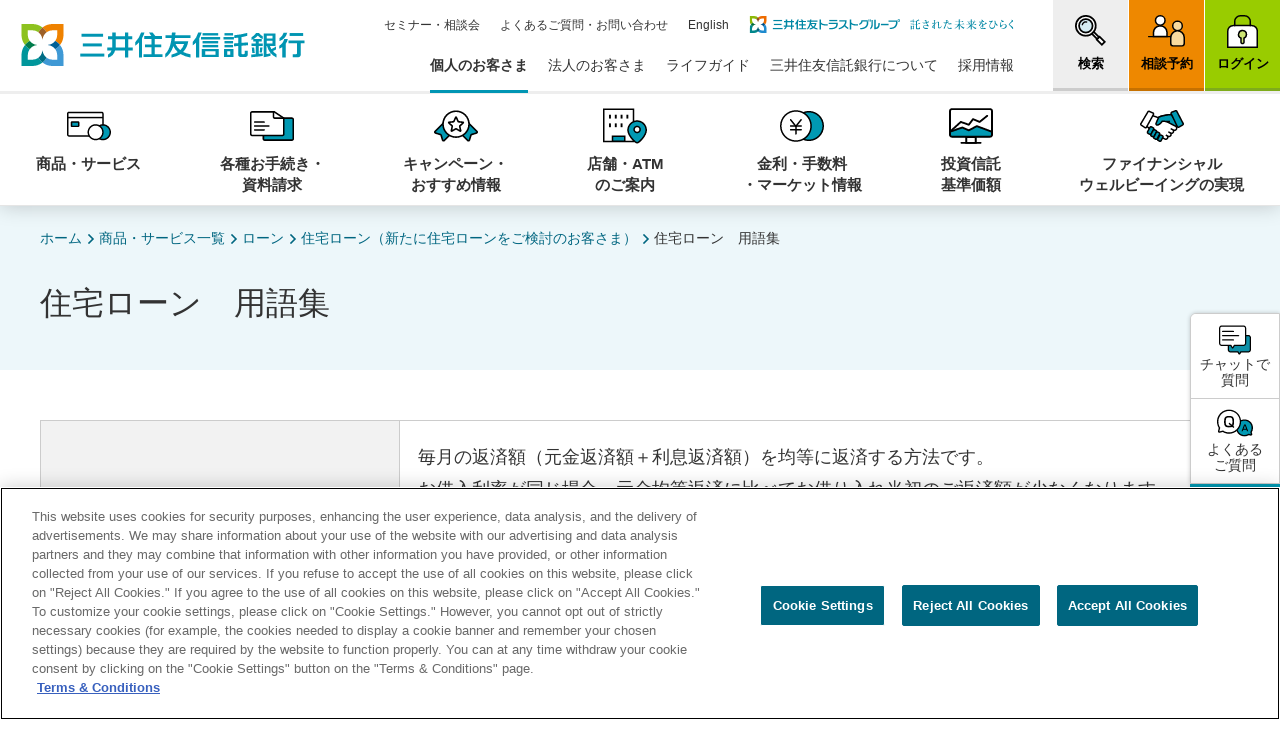

--- FILE ---
content_type: text/html; charset=utf-8
request_url: https://www.smtb.jp/personal/loan/house/glossary
body_size: 19379
content:




<!DOCTYPE html>
<html lang="ja">
<head>
    
<!-- www.smtb.jp に対する OneTrust Cookie 同意通知の始点 -->
<script type="text/javascript" src="https://cdn-au.onetrust.com/consent/c18d9f64-9686-44fe-9108-61f296fa35df/OtAutoBlock.js" ></script>
<script src="https://cdn-au.onetrust.com/scripttemplates/otSDKStub.js"  type="text/javascript" charset="UTF-8" data-domain-script="c18d9f64-9686-44fe-9108-61f296fa35df" ></script>
<script type="text/javascript">
function OptanonWrapper() { }
</script>
<!-- www.smtb.jp に対する OneTrust Cookie 同意通知の終点 -->
    
<meta charset="utf-8">
<title>住宅ローン 用語集  | 住宅ローン（新たに住宅ローンをご検討のお客さま） | 三井住友信託銀行</title>
<meta name="viewport" content="width=device-width, initial-scale=1" />
<meta http-equiv="X-UA-Compatible" content="IE=edge" />
<meta name="description" content="住宅ローン 用語集。三井住友信託銀行では、定期預金や投資信託、外貨預金、住宅ローンなど豊富な商品をご用意しています。住宅ローン借り換えのご相談も承っております。" />
<meta name="keywords" content="" />
<meta name="format-detection" content="telephone=no,address=no,email=no" />
<meta property="og:title" content="住宅ローン 用語集  | 住宅ローン（新たに住宅ローンをご検討のお客さま） | 三井住友信託銀行" />
<meta property="og:type" content="article" />
<meta property="og:url" content="https://www.smtb.jp/personal/loan/house/glossary" />
    <meta property="og:image" content="https://www.smtb.jp/-/media/tb/img/logo/ogp_smtb.png?rev=4e6b666562bb408e8ac51842f78b8b95&amp;hash=8B37428B0CECDA466545A99081EF3F27" />
    <meta property="og:image:width" content="1200" />
    <meta property="og:image:height" content="630" />
<meta property="og:description" content="住宅ローン 用語集。三井住友信託銀行では、定期預金や投資信託、外貨預金、住宅ローンなど豊富な商品をご用意しています。住宅ローン借り換えのご相談も承っております。" />
    <meta property="og:locale" content="ja-JP" />
<meta property="og:site_name" content="三井住友信託銀行" />

<link rel="stylesheet" href="/common/tb/ss_search/ss_suggest.css" media="all">
<link rel="stylesheet" href="/common/tb/css/style.css">
<link rel="stylesheet" href="/-/media/tb/common/css/navigation-side.css"><script src="/common/tb/js/init.js"></script>
<script src="/common/tb/js/library.js" defer=""></script>
<script src="/common/tb/js/design.js" defer=""></script>
<script src="/-/media/tb/personal/js/navigation-side.js" defer></script>

    
<!-- Google Tag Manager -->
<script>(function(w,d,s,l,i){w[l]=w[l]||[];w[l].push({'gtm.start':
new Date().getTime(),event:'gtm.js'});var f=d.getElementsByTagName(s)[0],
j=d.createElement(s),dl=l!='dataLayer'?'&l='+l:'';j.async=true;j.src=
'https://www.googletagmanager.com/gtm.js?id='+i+dl;f.parentNode.insertBefore(j,f);
})(window,document,'script','dataLayer','GTM-NL4XBM5');</script>
<!-- End Google Tag Manager -->


    
    
</head>
<body>
    
<!-- Google Tag Manager (noscript) -->
<noscript><iframe src="https://www.googletagmanager.com/ns.html?id=GTM-NL4XBM5"
height="0" width="0" style="display:none;visibility:hidden"></iframe></noscript>
<!-- End Google Tag Manager (noscript) -->

    

<header class="l-header l-header--personal l-header--sticky js-sticky-header">
    <div class="l-header-area">
        
<div class="l-header-area__inner">
    <div class="l-header-logo l-header-logo--tb">
        <a href="/" class="l-header-logo__link"><img src="/-/media/tb/header/logo-smtb.svg?rev=07e07fed272943f59de2d72564ad1741&hash=6ED5DFC47B4CA76D8A8DF08B5811E875" alt="三井住友信託銀行" class="l-header-logo__image"></a>
        <!-- /.l-header-logo -->
    </div>
    <div class="l-header-button">
<div class="l-header-button__inner">
<ul class="l-header-button__list">
<li class="l-header-button__item l-header-button__item--search"><a href="#glbHeader-search" class="l-header-button__link js-modal"><span class="l-header-button__text">検索</span><span class="l-header-button__image"><img src="/common/tb/img/icon/icon-header-search.svg" alt="" class="l-header-button__media" /></span></a></li>
<li class="l-header-button__item l-header-button__item--reservation"><a href="https://smtb.rooms-online.jp/calendar/selectSchedule/smtb0294@grandtop" class="l-header-button__link" target="_blank"><span class="l-header-button__text">相談予約</span><span class="l-header-button__image"><img src="/common/tb/img/icon/icon-cv-visit.svg" alt="" class="l-header-button__media" /></span></a></li>
<li class="l-header-button__item l-header-button__item--login"><a href="https://direct.smtb.jp/ib1/contents/kk/login" class="l-header-button__link" target="_blank"><span class="l-header-button__text">ログイン</span><span class="l-header-button__image"><img src="/common/tb/img/icon/icon-cv-login.svg" alt="" class="l-header-button__media" /></span></a></li>
</ul>
<!-- /.l-header-button__inner --></div>
<!-- /.l-header-button --></div>
</div>
<!-- globalNavigation start -->
<nav class="l-globalNavi js-toggle-menu">
    <div class="l-globalNavi__inner fn-toggle-menu__content">

        <div class="l-header-search">
<form action="/search/" class="l-header-search__form" id="ss-form3" method="get" accept-charset="UTF-8">
<input type="text" class="l-header-search__inputText" placeholder="キーワードをご入力ください" title="キーワードをご入力ください" id="ss-query3" name="query">
<button type="submit" class="l-header-search__button" onclick="document.charset='UTF-8';">
<img src="/common/tb/img/icon/icon-search.svg" alt="検索" class="l-header-search__icon">
</button>
</form>
<!-- /.l-header-serch --></div>

        <div class="l-globalNavi-category l-globalNavi-category--narrow">
<div class="l-globalNavi-category__inner">
<div class="l-globalNavi-category__list">
<div class="l-globalNavi-category__item"><a href="/" class="l-globalNavi-category__link">個人のお客さま</a></div>
</div>
</div><!-- /.l-globalNavi__category__inner -->
</div><!-- /.l-globalNavi__category -->

        <ul class="l-globalNavi__list js-dropdown">

<li class="l-globalNavi__item">
<a href="/personal" class="l-globalNavi__link fn-dropdown__btn">
<span class="l-globalNavi__content">
<span class="l-globalNavi__text">商品・サービス</span>
<span class="l-globalNavi-categoryIcon"><span class="l-globalNavi-categoryIcon__item"><img src="/common/tb/img/icon/icon-navi-personal-01.svg" alt="" class="l-globalNavi-categoryIcon__media" /></span></span>
</span>
</a>

 
<div class="l-globalNavi-local l-globalNavi-local--service fn-dropdown__content js-nav-accordion">
<div class="l-globalNavi-local__tab">
<ul class="l-globalNavi-local__tabList fn-nav-accordion__list">
<li class="l-globalNavi-local__tabItem"><button type="button" class="l-globalNavi-local__tabLink fn-nav-accordion__btn">アプリ</button></li>
<li class="l-globalNavi-local__tabItem"><button type="button" class="l-globalNavi-local__tabLink fn-nav-accordion__btn">資産運用</button></li>
<li class="l-globalNavi-local__tabItem"><button type="button" class="l-globalNavi-local__tabLink fn-nav-accordion__btn">ローン</button></li>
<li class="l-globalNavi-local__tabItem"><button type="button" class="l-globalNavi-local__tabLink fn-nav-accordion__btn">資産承継・資産管理</button></li>
<li class="l-globalNavi-local__tabItem"><a href="/personal/insurance" class="l-globalNavi-local__tabLink">生命保険</a></li>
<li class="l-globalNavi-local__tabItem"><a href="/personal/estate" class="l-globalNavi-local__tabLink">不動産</a></li>
<li class="l-globalNavi-local__tabItem"><button type="button" class="l-globalNavi-local__tabLink fn-nav-accordion__btn">各種サービス</button></li>
<li class="l-globalNavi-local__tabItem"><button type="button" class="l-globalNavi-local__tabLink fn-nav-accordion__btn">三井住友信託ダイレクト</button></li>
</ul>
</div>

<ul class="l-globalNavi-local__list">
<li class="l-globalNavi-local__item js-toggle-menu-02">
<a href="/personal" class="l-globalNavi-local__link fn-toggle__button">
<div class="l-globalNavi-local__text">商品・サービス</div>

<div class="l-globalNavi-local__icon">
<span class="l-globalNavi-categoryIcon"><span class="l-globalNavi-categoryIcon__item"><img src="/common/tb/img/icon/icon-navi-personal-01.svg" alt="" class="l-globalNavi-categoryIcon__media" /></span></span>
</div>
</a>

 
<div class="l-globalNavi-localChild l-globalNavi-localChild--service fn-toggle__content">
<ul class="l-globalNavi-localChild__list fn-nav-accordion__contents">
<li class="l-globalNavi-localChild__item fn-nav-accordion__content-item js-toggle-menu-02">
<a href="/personal/appline-up" class="l-globalNavi-localChild__link fn-toggle__button">アプリ</a>
<div class="l-globalNavi-localChild2 l-globalNavi-localChild2--service fn-toggle__content">
<div class="l-globalNavi-localChild2__titleLink"><a href="/personal/appline-up">アプリトップを見る</a></div>

<ul class="l-globalNavi-localChild2__list">
<li class="l-globalNavi-localChild2__item">
<a href="/personal/direct/app" class="l-globalNavi-localChild2__link">インターネットバンキング</a>
</li>

<li class="l-globalNavi-localChild2__item">
<a href="/personal/app" class="l-globalNavi-localChild2__link">スマートライフデザイナー</a>
</li>

<li class="l-globalNavi-localChild2__item">
<a href="/personal/entrustment/education/app" class="l-globalNavi-localChild2__link">孫への想い領収書提出アプリ</a>
</li>
</ul>

</div><!-- /.l-globalNavi-localChild2 -->
</li>

<li class="l-globalNavi-localChild__item fn-nav-accordion__content-item js-toggle-menu-02">
<a href="/personal/saving" class="l-globalNavi-localChild__link fn-toggle__button">資産運用<span class="l-globalNavi-localChild__visibleWide">トップ</span></a>

<div class="l-globalNavi-localChild2 l-globalNavi-localChild2--service fn-toggle__content">
<div class="l-globalNavi-localChild2__titleLink"><a href="/personal/saving">資産運用トップを見る</a></div>

<ul class="l-globalNavi-localChild2__list">
<li class="l-globalNavi-localChild2__item">
<a href="/personal/saving/second-life" class="l-globalNavi-localChild2__link">退職金</a>
</li>

<li class="l-globalNavi-localChild2__item">
<a href="/personal/saving/investment" class="l-globalNavi-localChild2__link">投資信託</a>
</li>

<li class="l-globalNavi-localChild2__item">
<a href="/personal/saving/investment/nisa" class="l-globalNavi-localChild2__link">NISA</a>
</li>

<li class="l-globalNavi-localChild2__item">
<a href="/personal/saving/fund" class="l-globalNavi-localChild2__link">投資一任運用商品（ラップ口座）</a>
</li>

<li class="l-globalNavi-localChild2__item">
<a href="/personal/saving/futuretrust" class="l-globalNavi-localChild2__link">新型金銭信託＜フューチャートラスト＞</a>
</li>

<li class="l-globalNavi-localChild2__item">
<a href="/personal/saving/storage" class="l-globalNavi-localChild2__link">財形貯蓄</a>
</li>

<li class="l-globalNavi-localChild2__item">
<a href="/personal/saving/reserve" class="l-globalNavi-localChild2__link">積立貯蓄</a>
</li>

<li class="l-globalNavi-localChild2__item">
<a href="/personal/saving/time-deposit" class="l-globalNavi-localChild2__link">定期預金</a>
</li>

<li class="l-globalNavi-localChild2__item">
<a href="/personal/saving/ordinary" class="l-globalNavi-localChild2__link">普通預金</a>
</li>

<li class="l-globalNavi-localChild2__item">
<a href="/personal/saving/foreign" class="l-globalNavi-localChild2__link">外貨預金</a>
</li>

<li class="l-globalNavi-localChild2__item">
<a href="/personal/saving/foreign/service/remittance" class="l-globalNavi-localChild2__link">外国送金</a>
</li>

<li class="l-globalNavi-localChild2__item">
<a href="/personal/saving/pension" class="l-globalNavi-localChild2__link">個人向け年金関連情報</a>
</li>

<li class="l-globalNavi-localChild2__item">
<a href="/personal/saving/pension/ideco" class="l-globalNavi-localChild2__link">個人型確定拠出年金（iDeCo）</a>
</li>

<li class="l-globalNavi-localChild2__item">
<a href="/personal/saving/government" class="l-globalNavi-localChild2__link">個人向け国債</a>
</li>

<li class="l-globalNavi-localChild2__item">
<a href="/personal/saving/mediation" class="l-globalNavi-localChild2__link">金融商品仲介</a>
</li>

</ul>
</div><!-- /.l-globalNavi-localChild2 -->
</li>

<li class="l-globalNavi-localChild__item fn-nav-accordion__content-item js-toggle-menu-02">
<a href="/personal/loan" class="l-globalNavi-localChild__link fn-toggle__button">ローン<span class="l-globalNavi-localChild__visibleWide">トップ</span></a>

 
<div class="l-globalNavi-localChild2 l-globalNavi-localChild2--service fn-toggle__content">
<div class="l-globalNavi-localChild2__titleLink"><a href="/personal/loan">ローントップを見る</a></div>

<ul class="l-globalNavi-localChild2__list">
<li class="l-globalNavi-localChild2__item">
<a href="/personal/loan/house" class="l-globalNavi-localChild2__link">住宅ローン（新規）</a>
</li>

<li class="l-globalNavi-localChild2__item">
<a href="/personal/loan/house-karikae" class="l-globalNavi-localChild2__link">住宅ローン（借り換え）</a>
</li>

<li class="l-globalNavi-localChild2__item">
<a href="/personal/loan/house-contracted" class="l-globalNavi-localChild2__link">住宅ローン（ご利用中のお客さま）</a>
</li>

<li class="l-globalNavi-localChild2__item">
<a href="/personal/loan/house-diners" class="l-globalNavi-localChild2__link">住宅ローン（ダイナースクラブカードをお持ちのお客さま）</a>
</li>

<li class="l-globalNavi-localChild2__item">
<a href="/personal/loan/over-60" class="l-globalNavi-localChild2__link">60歳からの住宅応援ローン（愛称：ロクマル）</a>
</li>

<li class="l-globalNavi-localChild2__item">
<a href="/personal/loan/apartment" class="l-globalNavi-localChild2__link">アパートローン</a>
</li>

<li class="l-globalNavi-localChild2__item">
<a href="/personal/loan/reverse" class="l-globalNavi-localChild2__link">不動産活用ローン（リバースモーゲージ）</a>
</li>

<li class="l-globalNavi-localChild2__item">
<a href="/personal/loan/housing-card" class="l-globalNavi-localChild2__link">カードローン</a>
</li>

<li class="l-globalNavi-localChild2__item">
<a href="/personal/loan/rates" class="l-globalNavi-localChild2__link">金利一覧</a>
</li>

<li class="l-globalNavi-localChild2__item">
<a href="/personal/loan/charge" class="l-globalNavi-localChild2__link">ローン手数料一覧</a>
</li>
</ul>
</div><!-- /.l-globalNavi-localChild2 -->
</li>

<li class="l-globalNavi-localChild__item fn-nav-accordion__content-item js-toggle-menu-02">
<a href="/personal/entrustment" class="l-globalNavi-localChild__link fn-toggle__button">資産管理・承継<span class="l-globalNavi-localChild__visibleWide">トップ</span></a>

 
<div class="l-globalNavi-localChild2 l-globalNavi-localChild2--service fn-toggle__content">
<div class="l-globalNavi-localChild2__titleLink"><a href="/personal/entrustment">資産管理・承継トップを見る</a></div>

<ul class="l-globalNavi-localChild2__list">
<li class="l-globalNavi-localChild2__item">
<a href="/personal/entrustment/inheritance" class="l-globalNavi-localChild2__link">相続</a>
</li>

<li class="l-globalNavi-localChild2__item">
<a href="/personal/entrustment/inheritance-service" class="l-globalNavi-localChild2__link">相続手続トータルサービス（まかせて安心）</a>
</li>

<li class="l-globalNavi-localChild2__item">
<a href="/personal/entrustment/succession" class="l-globalNavi-localChild2__link">遺言信託</a>
</li>

<li class="l-globalNavi-localChild2__item">
<a href="/personal/entrustment/smart" class="l-globalNavi-localChild2__link">スマートゆいごん</a>
</li>

<li class="l-globalNavi-localChild2__item">
<a href="/personal/entrustment/webwill" class="l-globalNavi-localChild2__link">WEB遺言信託サービス</a>
</li>

<li class="l-globalNavi-localChild2__item">
<a href="/personal/entrustment/estate" class="l-globalNavi-localChild2__link">エステートプランニング</a>
</li>

<li class="l-globalNavi-localChild2__item">
<a href="/personal/entrustment/after" class="l-globalNavi-localChild2__link">おひとりさま信託</a>
</li>

<li class="l-globalNavi-localChild2__item">
<a href="/personal/entrustment/housingwill" class="l-globalNavi-localChild2__link">ハウジングウィル</a>
</li>

<li class="l-globalNavi-localChild2__item">
<a href="/personal/entrustment/passport" class="l-globalNavi-localChild2__link">人生100年応援信託〈100年パスポート〉</a>
</li>

<li class="l-globalNavi-localChild2__item">
<a href="/personal/entrustment/passport_plus" class="l-globalNavi-localChild2__link">人生100年応援信託〈100年パスポートプラス〉</a>
</li>

<li class="l-globalNavi-localChild2__item">
<a href="/personal/entrustment/civil" class="l-globalNavi-localChild2__link">民事信託サポート</a>
</li>
</ul>

 
<div class="l-globalNavi-localChild2__button">
<p class="mod-button-lead mod-button-lead--symbol"><b class="mod-button-lead__txt">他にも多くの信託商品を準備</b></p>
<a href="/personal/entrustment" class="l-globalNavi-localChild2__buttonItem">もっと見る</a>
</div>
</div><!-- /.l-globalNavi-localChild2 -->
</li>

<li class="l-globalNavi-localChild__item">
<a href="/personal/insurance" class="l-globalNavi-localChild__link">生命保険</a>
</li>

<li class="l-globalNavi-localChild__item">
<a href="/personal/estate" class="l-globalNavi-localChild__link">不動産</a>
</li>

<li class="l-globalNavi-localChild__item fn-nav-accordion__content-item js-toggle-menu-02">
<a href="/personal/other" class="l-globalNavi-localChild__link fn-toggle__button">各種サービス<span class="l-globalNavi-localChild__visibleWide">トップ</span></a>

<div class="l-globalNavi-localChild2 l-globalNavi-localChild2--service fn-toggle__content">
<div class="l-globalNavi-localChild2__titleLink"><a href="/personal/other">各種サービストップを見る</a></div>

<ul class="l-globalNavi-localChild2__list">
<li class="l-globalNavi-localChild2__item">
<a href="/personal/other/smtc-diners" class="l-globalNavi-localChild2__link"><span class="l-globalNavi-break">三井住友信託</span>ダイナースクラブカード</a>
</li>

<li class="l-globalNavi-localChild2__item">
<a href="/personal/other/trust" class="l-globalNavi-localChild2__link">トラストプレミアムサービス</a>
</li>

<li class="l-globalNavi-localChild2__item">
<a href="/personal/other/trust/well-being" class="l-globalNavi-localChild2__link">ライフ&amp;ファイナンシャルウェルビーイングサービス</a>
</li>
</ul>

 
<p class="l-globalNavi-localChild2__title"><b>各種会員サービス</b></p>

<ul class="l-globalNavi-localChild2__list">
<li class="l-globalNavi-localChild2__item">
<a href="/personal/other/members/diners" class="l-globalNavi-localChild2__link"><span class="l-globalNavi-break">三井住友信託ダイナース</span>クラブポイントクラブ </a>
</li>

<li class="l-globalNavi-localChild2__item">
<a href="/personal/other/members/visaelite" class="l-globalNavi-localChild2__link"><span class="l-globalNavi-break">三井住友信託VISAエリート</span>ポイントクラブ </a>
</li>

<li class="l-globalNavi-localChild2__item">
<a href="/personal/other/members/club" class="l-globalNavi-localChild2__link">三井住友信託マネークラブ</a>
</li>

<li class="l-globalNavi-localChild2__item">
<a href="/personal/other/members/visa" class="l-globalNavi-localChild2__link"><span class="l-globalNavi-break">三井住友信託VISA</span>ポイントクラブ</a>
</li>
</ul>
</div><!-- /.l-globalNavi-localChild2 -->
</li>

<li class="l-globalNavi-localChild__item fn-nav-accordion__content-item js-toggle-menu-02">
<a href="/personal/direct" class="l-globalNavi-localChild__link fn-toggle__button">三井住友信託ダイレクト<span class="l-globalNavi-localChild__visibleWide">トップ</span></a>
<div class="l-globalNavi-localChild2 l-globalNavi-localChild2--service fn-toggle__content">
<div class="l-globalNavi-localChild2__titleLink"><a href="/personal/direct">三井住友信託ダイレクトトップを見る</a></div>

<ul class="l-globalNavi-localChild2__list">
<li class="l-globalNavi-localChild2__item">
<a href="/personal/direct/register" class="l-globalNavi-localChild2__link">ご利用申込</a>
</li>

<li class="l-globalNavi-localChild2__item">
<a href="https://direct.smtb.jp/ib1/contents/kk/login" target="_blank" class="l-globalNavi-localChild2__link"><span class="l-globalNavi-break">インターネットバンキング</span>ログイン</a>
</li>

<li class="l-globalNavi-localChild2__item">
<a href="/personal/direct/app" class="l-globalNavi-localChild2__link"><span class="l-globalNavi-break">インターネットバンキング</span>アプリ</a>
</li>
</ul>

</div><!-- /.l-globalNavi-localChild2 -->
</li>
</ul>

 
<div class="l-globalNavi-localChild__aside">
<div class="l-globalNavi-localChild__asideInner fn-dropdown__btn-close-wrap">
<ul class="l-globalNavi-localChild__asideList">
<li class="l-globalNavi-localChild__asideItem"><a href="/personal/account" class="l-globalNavi-localChild__asideLink">口座開設</a></li>
<li class="l-globalNavi-localChild__asideItem"><a href="/personal/life-stage" class="l-globalNavi-localChild__asideLink">ライフステージから選ぶ</a></li>
<li class="l-globalNavi-localChild__asideItem"><a href="/personal" class="l-globalNavi-localChild__asideLink">商品・サービス一覧</a></li>
<li class="l-globalNavi-localChild__asideItem"><a href="https://fund.smtb.jp/smtbhp/qsearch.exe?F=market" class="l-globalNavi-localChild__asideLink" target="_blank">マーケット情報<img src="/common/tb/img/icon/icon-blank.svg" alt="新規ウィンドウで開く" class="mod-icon-blank" /></a></li>
<li class="l-globalNavi-localChild__asideItem"><a href="/personal/useful" class="l-globalNavi-localChild__asideLink">コラム・レポート・シミュレーション</a></li>
</ul>

</div>
</div><!-- /.l-globalNavi-localChild__aside -->
</div><!-- /.l-globalNavi-localChild -->
</li>
</ul>

</div><!-- /.l-globalNavi-local -->
</li>

<li class="l-globalNavi__item">
<a href="/personal/procedure" class="l-globalNavi__link fn-dropdown__btn">
<span class="l-globalNavi__content">
<span class="l-globalNavi__text">各種お手続き・<br />資料請求</span>
<span class="l-globalNavi-categoryIcon"><span class="l-globalNavi-categoryIcon__item"><img src="/common/tb/img/icon/icon-navi-personal-02.svg" alt="" class="l-globalNavi-categoryIcon__media" /></span></span>
</span>
</a>

<div class="l-globalNavi-local l-globalNavi-local--service fn-dropdown__content js-nav-accordion u-pb-0">
<div class="l-globalNavi-local__tab">
<ul class="l-globalNavi-local__tabList fn-nav-accordion__list">
<li class="l-globalNavi-local__tabItem"><button type="button" class="l-globalNavi-local__tabLink fn-nav-accordion__btn">各種お手続き</button></li>
<li class="l-globalNavi-local__tabItem"><a href="https://smtb-form-request.spiral-site.com/document_list" class="l-globalNavi-local__tabLink">資料請求</a></li>
</ul>
</div>

<ul class="l-globalNavi-local__list">
<li class="l-globalNavi-local__item js-toggle-menu-02">
<a href="/personal/procedure" class="l-globalNavi-local__link fn-toggle__button">
<div class="l-globalNavi-local__text">各種お手続き・資料請求</div>

<div class="l-globalNavi-local__icon">
<span class="l-globalNavi-categoryIcon"><span class="l-globalNavi-categoryIcon__item"><img src="/common/tb/img/icon/icon-navi-personal-02.svg" alt="" class="l-globalNavi-categoryIcon__media" /></span></span>
</div>
</a>
 
<div class="l-globalNavi-localChild l-globalNavi-localChild--service fn-toggle__content">
<ul class="l-globalNavi-localChild__list fn-nav-accordion__contents">
<li class="l-globalNavi-localChild__item fn-nav-accordion__content-item js-toggle-menu-02">
<a href="/personal/procedure" class="l-globalNavi-localChild__link fn-toggle__button">各種お手続き<span class="l-globalNavi-localChild__visibleWide">トップ</span></a>

<div class="l-globalNavi-localChild2 l-globalNavi-localChild2--service fn-toggle__content">
<div class="l-globalNavi-localChild2__titleLink"><a href="/personal/procedure">各種お手続きを見る</a></div>

<ul class="l-globalNavi-localChild2__list">
<li class="l-globalNavi-localChild2__item">
<a href="/personal/procedure/agency" class="l-globalNavi-localChild2__link">株式に関するお手続き</a>
</li>

<li class="l-globalNavi-localChild2__item">
<a href="/personal/procedure/change-address" class="l-globalNavi-localChild2__link">住所変更</a>
</li>

<li class="l-globalNavi-localChild2__item">
<a href="/personal/procedure/inheritance" class="l-globalNavi-localChild2__link">相続手続きのご準備について</a>
</li>

</ul>
</div><!-- /.l-globalNavi-localChild2 -->
</li>

<li class="l-globalNavi-localChild__item">
<a href="https://smtb-form-request.spiral-site.com/document_list" class="l-globalNavi-localChild__link">資料請求</a>
</li>

</ul>

</div><!-- /.l-globalNavi-localChild -->

</li>
</ul>
</div><!-- /.l-globalNavi-local -->
</li>

<li class="l-globalNavi__item">
<a href="/personal/campaign" class="l-globalNavi__link">
<span class="l-globalNavi__content">
<span class="l-globalNavi__text">キャンペーン・<br />おすすめ情報</span>
<span class="l-globalNavi-categoryIcon"><span class="l-globalNavi-categoryIcon__item"><img src="/common/tb/img/icon/icon-navi-personal-03.svg" alt="" class="l-globalNavi-categoryIcon__media" /></span></span>
</span>
</a>

<div class="l-globalNavi-local">
<ul class="l-globalNavi-local__list">
<li class="l-globalNavi-local__item">
<a href="/personal/campaign" class="l-globalNavi-local__link">
<div class="l-globalNavi-local__text">キャンペーン・おすすめ情報</div>

<div class="l-globalNavi-local__icon">
<span class="l-globalNavi-categoryIcon"><span class="l-globalNavi-categoryIcon__item"><img src="/common/tb/img/icon/icon-navi-personal-03.svg" alt="" class="l-globalNavi-categoryIcon__media" /></span></span>
</div>
</a>
</li>
</ul>
</div><!-- /.l-globalNavi-local -->
</li>

<li class="l-globalNavi__item">
<a href="/personal/branch" class="l-globalNavi__link" target="_blank">
<span class="l-globalNavi__content">
<span class="l-globalNavi__text">店舗・ATM<br />のご案内</span>
<span class="l-globalNavi-categoryIcon"><span class="l-globalNavi-categoryIcon__item"><img src="/common/tb/img/icon/icon-navi-personal-04.svg" alt="" class="l-globalNavi-categoryIcon__media" /></span></span>
</span>
</a>

 
<div class="l-globalNavi-local">
<ul class="l-globalNavi-local__list">
<li class="l-globalNavi-local__item">
<a href="/personal/branch" class="l-globalNavi-local__link">
<div class="l-globalNavi-local__text">店舗・ATMのご案内</div>

<div class="l-globalNavi-local__icon">
<span class="l-globalNavi-categoryIcon"><span class="l-globalNavi-categoryIcon__item"><img src="/common/tb/img/icon/icon-navi-personal-04.svg" alt="" class="l-globalNavi-categoryIcon__media" /></span></span>
</div>
</a>
</li>
</ul>
</div><!-- /.l-globalNavi-local -->
</li>

<li class="l-globalNavi__item">
<a href="/personal" class="l-globalNavi__link fn-dropdown__btn">
<span class="l-globalNavi__content">
<span class="l-globalNavi__text">金利・手数料<br />・マーケット情報</span>
<span class="l-globalNavi-categoryIcon"><span class="l-globalNavi-categoryIcon__item"><img src="/common/tb/img/icon/icon-navi-personal-05.svg" alt="" class="l-globalNavi-categoryIcon__media" /></span></span>
</span>
</a>

 
<div class="l-globalNavi-local l-globalNavi-local--service fn-dropdown__content js-nav-accordion u-pb-0">
<div class="l-globalNavi-local__tab">
<ul class="l-globalNavi-local__tabList fn-nav-accordion__list">
<li class="l-globalNavi-local__tabItem"><button type="button" class="l-globalNavi-local__tabLink fn-nav-accordion__btn">金利一覧</button></li>
<li class="l-globalNavi-local__tabItem"><button type="button" class="l-globalNavi-local__tabLink fn-nav-accordion__btn">手数料一覧</button></li>
<li class="l-globalNavi-local__tabItem"><a href="https://fund.smtb.jp/smtbhp/qsearch.exe?F=market" class="l-globalNavi-local__tabLink">マーケット情報</a></li>
</ul>
</div>

<ul class="l-globalNavi-local__list">
<li class="l-globalNavi-local__item js-toggle-menu-02">
<a href="/personal/rate" class="l-globalNavi-local__link fn-toggle__button">
<div class="l-globalNavi-local__text">金利・手数料・マーケット情報</div>

<div class="l-globalNavi-local__icon">
<span class="l-globalNavi-categoryIcon"><span class="l-globalNavi-categoryIcon__item"><img src="/common/tb/img/icon/icon-navi-personal-05.svg" alt="" class="l-globalNavi-categoryIcon__media" /></span></span>
</div>
</a>

 
<div class="l-globalNavi-localChild l-globalNavi-localChild--service fn-toggle__content">
<ul class="l-globalNavi-localChild__list fn-nav-accordion__contents">
<li class="l-globalNavi-localChild__item fn-nav-accordion__content-item js-toggle-menu-02">
<a href="/personal/rate" class="l-globalNavi-localChild__link fn-toggle__button">金利一覧<span class="l-globalNavi-localChild__visibleWide">トップ</span></a>

<div class="l-globalNavi-localChild2 l-globalNavi-localChild2--service fn-toggle__content">
<div class="l-globalNavi-localChild2__titleLink"><a href="/personal/rate">金利一覧トップを見る</a></div>

<ul class="l-globalNavi-localChild2__list">
<li class="l-globalNavi-localChild2__item">
<a href="/personal/rate/deposit" class="l-globalNavi-localChild2__link">円預金金利</a>
</li>

<li class="l-globalNavi-localChild2__item">
<a href="/personal/rate/foreign" class="l-globalNavi-localChild2__link">外貨預金金利</a>
</li>

<li class="l-globalNavi-localChild2__item">
<a href="/personal/rate/money-trust" class="l-globalNavi-localChild2__link">信託配当率</a>
</li>

<li class="l-globalNavi-localChild2__item">
<a href="/personal/loan/rates" class="l-globalNavi-localChild2__link">住宅ローン金利</a>
</li>

<li class="l-globalNavi-localChild2__item">
<a href="/personal/loan/rates#tab-anc-01" class="l-globalNavi-localChild2__link">その他ローン金利</a>
</li>

</ul>
</div><!-- /.l-globalNavi-localChild2 -->
</li>

<li class="l-globalNavi-localChild__item fn-nav-accordion__content-item js-toggle-menu-02">
<a href="/personal/charge" class="l-globalNavi-localChild__link fn-toggle__button">手数料一覧<span class="l-globalNavi-localChild__visibleWide">トップ</span></a>

 
<div class="l-globalNavi-localChild2 l-globalNavi-localChild2--service fn-toggle__content">
<div class="l-globalNavi-localChild2__titleLink"><a href="/personal/charge">手数料一覧トップを見る</a></div>

<ul class="l-globalNavi-localChild2__list">
<li class="l-globalNavi-localChild2__item">
<a href="/personal/charge/transfer" class="l-globalNavi-localChild2__link">振込手数料</a>
</li>

<li class="l-globalNavi-localChild2__item">
<a href="/personal/loan/charge" class="l-globalNavi-localChild2__link">ローン手数料</a>
</li>

<li class="l-globalNavi-localChild2__item">
<a href="/personal/charge/other" class="l-globalNavi-localChild2__link">その他各種手数料</a>
</li>

</ul>
</div><!-- /.l-globalNavi-localChild2 -->
</li>

<li class="l-globalNavi-localChild__item">
<a href="https://fund.smtb.jp/smtbhp/qsearch.exe?F=market" class="l-globalNavi-localChild__link">マーケット情報</a>
</li>

</ul>

</div><!-- /.l-globalNavi-localChild -->
</li>
</ul>

</div><!-- /.l-globalNavi-local -->
</li>

<li class="l-globalNavi__item">
<a href="/personal/saving/investment/fund" class="l-globalNavi__link">
<span class="l-globalNavi__content">
<span class="l-globalNavi__text">投資信託<br />基準価額</span>
<span class="l-globalNavi-categoryIcon"><span class="l-globalNavi-categoryIcon__item"><img src="/common/tb/img/icon/icon-navi-personal-06.svg" alt="" class="l-globalNavi-categoryIcon__media" /></span></span>
</span>
</a>

 
 
<div class="l-globalNavi-local">
<ul class="l-globalNavi-local__list">
<li class="l-globalNavi-local__item">
<a href="/personal/saving/investment/fund" class="l-globalNavi-local__link">
<div class="l-globalNavi-local__text">投資信託基準価額</div>

<div class="l-globalNavi-local__icon">
<span class="l-globalNavi-categoryIcon"><span class="l-globalNavi-categoryIcon__item"><img src="/common/tb/img/icon/icon-navi-personal-06.svg" alt="" class="l-globalNavi-categoryIcon__media" /></span></span>
</div>
</a>
</li>
</ul>
</div><!-- /.l-globalNavi-local -->
</li>

<li class="l-globalNavi__item">
<a href="/financial-well-being" class="l-globalNavi__link">
<span class="l-globalNavi__content">
<span class="l-globalNavi__text">ファイナンシャル<br />ウェルビーイングの実現</span>
<span class="l-globalNavi-categoryIcon"><span class="l-globalNavi-categoryIcon__item"><img src="/common/tb/img/icon/icon-navi-personal-07.svg" alt="" class="l-globalNavi-categoryIcon__media" /></span></span>
</span>
</a>

 
<div class="l-globalNavi-local">
<ul class="l-globalNavi-local__list">
<li class="l-globalNavi-local__item">
<a href="/financial-well-being" class="l-globalNavi-local__link">
<div class="l-globalNavi-local__text">ファイナンシャル ウェルビーイングの実現</div>

<div class="l-globalNavi-local__icon">
<span class="l-globalNavi-categoryIcon"><span class="l-globalNavi-categoryIcon__item"><img src="/common/tb/img/icon/icon-navi-personal-07.svg" alt="" class="l-globalNavi-categoryIcon__media" /></span></span>
</div>
</a>
</li>
</ul>
</div><!-- /.l-globalNavi-local -->
</li>
</ul>

        
<div class="l-header-utility">
<ul class="l-header-utility__list">
<li class="l-header-utility__item">
<a href="/personal/seminar" class="l-header-utility__link">セミナー・相談会</a>
</li>
<li class="l-header-utility__item">
<a href="/faq" class="l-header-utility__link">よくあるご質問・お問い合わせ</a>
</li>
</ul>
<!-- /.l-header-utility --></div>

        <div class="l-globalNavi-category">
<div class="l-globalNavi-category__inner">
<ul class="l-globalNavi-category__list">
<li class="l-globalNavi-category__item is-current"><a href="/" class="l-globalNavi-category__link">個人のお客さま</a></li>
<li class="l-globalNavi-category__item"><a href="/business" class="l-globalNavi-category__link">法人のお客さま</a></li>
<li class="l-globalNavi-category__item"><a href="https://life.smtb.jp/Lifeguide/faces/xhtml/biz/F69914010/G699140010.xhtml" class="l-globalNavi-category__link" target="_blank">ライフガイド</a></li>
<li class="l-globalNavi-category__item"><a href="/about" class="l-globalNavi-category__link">三井住友信託銀行について</a></li>
<li class="l-globalNavi-category__item"><a href="/recruit" class="l-globalNavi-category__link">採用情報</a></li>
</ul>
<!-- /.l-globalNavi__category__inner --></div>
<!-- /.l-globalNavi__category --></div>

<div class="l-header-language">
<ul class="l-header-language__list">
<li class="l-header-language__item">
<a href="/english" class="l-header-language__link">English</a>
</li>
</ul>
<!-- /.l-header-language --></div>


<div class="l-header-groupLogo">
<a href="https://www.smtg.jp" class="l-header-groupLogo__link" target="_blank"><img src="/-/media/tb/header/logo-smtg.svg" alt="三井住友トラストグループ 託された未来をひらく" class="l-header-groupLogo__image"></a>
<!-- /.l-header-logo --></div>

<div id="glbHeader-search" class="mod-widget-modal fn-modal"> 
<div class="mod-widget-modal__inner fn-modal__inner"> 
<div class="mod-widget-modal__content fn-modal__content u-width-100"> 
<div class="mod-widget-modal__heading"><h2 class="mod-widget-modal__headingText">キーワードから探す</h2></div> 
 		 
<form action="/search/" class="l-header-textSearch" id="ss-form1" method="get" accept-charset="UTF-8"> 
<div class="l-header-textSearch__inner"> 
<input type="search" class="l-header-textSearch__item" placeholder="キーワードをご入力ください" title="キーワードをご入力ください" id="ss-query1" name="query"> 
<button type="submit" class="l-header-textSearch__button"><img src="/common/tb/img/icon/icon-search.svg" alt="検索" class="l-header-textSearch__icon" onclick="document.charset='UTF-8';"></button> 
</div><!-- /.l-header-textSearch__inner --> 
</form><!-- /.l-header-textSearch --> 
</div><!-- /mod-widget-modal__content --> 
</div><!-- /mod-widget-modal__inner --> 
</div><!-- /mod-widget-modal -->
    </div>
    <!-- /.l-globalNavi -->
</nav>
    </div>
</header>
<main class="l-content">
    <div class="l-content-area l-content-area--pageTitle">
        <div class="l-content-area__inner">
            
<div class="l-breadcrumb">
    <ul class="l-breadcrumb__list">
                <li class="breadcrumb__item"><a href=/ class="l-breadcrumb__link">ホーム</a></li>
                <li class="breadcrumb__item"><a href=/personal class="l-breadcrumb__link">商品・サービス一覧</a></li>
                <li class="breadcrumb__item"><a href=/personal/loan class="l-breadcrumb__link">ローン</a></li>
                <li class="breadcrumb__item"><a href=/personal/loan/house class="l-breadcrumb__link">住宅ローン（新たに住宅ローンをご検討のお客さま）</a></li>
                <li class="breadcrumb__item"><a class="l-breadcrumb__link" aria-current="page">住宅ローン　用語集</a></li>
    </ul>
</div>
<div class="mod-pageTitle">
        <h1 class="mod-pageTitle__heading">住宅ローン　用語集</h1>
    <!-- /.mod-pageTitle -->
</div>
        </div>
    </div>
    
    <div class="l-content-area">
        <div class="l-content-area__inner">
            





<div class="l-fxb-section  none" id="l-content">
    <div class="mod-layout-fxb" data-col-narrow="1" data-col-wide="1">
        <div class="mod-layout-fxb__inner">
            <div class="mod-layout-fxb__content">
                    <div class="mod-txt">
                        <div class="mod-tbl">
<table class="mod-tbl__table">
<colgroup>
<col class="u-width-30">
<col>
</colgroup>

<tbody>
<tr>
<th class="u-ta-c u-va-m">元利均等返済</th>
<td><div class="mod-tbl__content">
<div class="mod-txt">
<p>毎月の返済額（元金返済額＋利息返済額）を均等に返済する方法です。</p>
<p>お借入利率が同じ場合、元金均等返済に比べてお借り入れ当初のご返済額が少なくなります。</p>
<p>お借入利率が同じ場合、元金均等返済に比べてお借入残高の減るペースが遅くなり、完済までにお支払いいただくお利息が元金均等返済に比べて多くなります。</p>
</div><!-- /.mod-txt -->
</div></td>
</tr>

<tr>
<th class="u-ta-c u-va-m">元金均等返済</th>
<td><div class="mod-tbl__content">
<div class="mod-txt">
<p>毎月の返済額（元金返済額＋利息返済額）のうち、元金の返済額を毎月均等に返済する方法です。</p>
<p>お借入利率が同じ場合、元利均等返済に比べてお借入残高の減るペースが早くなり、完済までにお支払いいただくお利息が元利均等返済に比べて少なくなります。</p>
<p>お借入利率が同じ場合、元利均等返済に比べてお借り入れ当初のご返済額が多くなります。</p>
</div><!-- /.mod-txt -->
</div></td>
</tr>

<tr>
<th class="u-ta-c u-va-m">変動金利コース</th>
<td><div class="mod-tbl__content">
<div class="mod-txt">
<p>お借入後、6カ月ごとにお借入利率を見直します。</p>
<p>お借入利率は当社所定の基準金利の変更に合わせて、その変動幅と同じだけ引き下げまたは引き上げられます。</p>
</div><!-- /.mod-txt -->
</div></td>
</tr>

<tr>
<th class="u-ta-c u-va-m">固定金利コース</th>
<td><div class="mod-tbl__content">
<div class="mod-txt">
<p>選択した特約期間中はお借入利率が固定されます。</p>
<p>特約期間中はご返済額も見直しされません。</p>
</div><!-- /.mod-txt -->
</div></td>
</tr>

<tr>
<th class="u-ta-c u-va-m">金銭消費貸借契約</th>
<td><div class="mod-tbl__content">
<div class="mod-txt">
<p>金銭を借り入れる契約のことを金銭消費貸借契約といいます。</p>
<p>ローンなどの銀行取引においては、貸借の合意の証として、金銭消費貸借契約（証書）を締結することとなっており、借入要項などをご説明させていただいた上で借主の署名、捺印をいただきます。</p>
</div><!-- /.mod-txt -->
</div></td>
</tr>

<tr>
<th class="u-ta-c u-va-m">個人信用情報センター</th>
<td><div class="mod-tbl__content">
正式名を「全国銀行個人信用情報センター」といい、消費者信用の円滑化などを図るために、一般社団法人全国銀行協会が設置、運営している個人信用情報機関で、ローンなどに関する個人の信用情報を本人の同意に基づき登録し、銀行などの会員における与信取引上の判断のための参考情報として提供しています。
</div></td>
</tr>

<tr>
<th class="u-ta-c u-va-m">団体信用生命保険</th>
<td><div class="mod-tbl__content">
銀行を保険契約者として、銀行からローンを借り入れている借主を被保険者とする保険契約で、借主が保険期間中に死亡または所定の高度障害状態になったときに、銀行が保険会社から受け取る保険金で借主の返済に充当する仕組みの団体保険です。
</div></td>
</tr>

<tr>
<th class="u-ta-c u-va-m">（根）抵当権</th>
<td><div class="mod-tbl__content">
<div class="mod-txt">
<p>「抵当権」とは、借主または第三者が所有する不動産などを、その占有（借主などが自己のためにする意思をもって物を所有する状態）を移さずに、債務の担保（返済できなかった場合の引当て）として債権者に提供する旨の契約によって成立する債権者の担保権のことをいいます。</p>
<p>借主が債務を弁済しなかった、またはできなかった場合には、抵当権者（この担保権を有する債権者）は担保処分をして得られた処分代金からローン残高および売却にかかった費用を他の債権者に優先して回収できます。この場合、債権者に担保を提供する者のことを抵当権設定者といいます。</p>
<p>なお、「抵当権」は当事者の契約によって成立し、上記のとおり債権者に対して物の引渡しを必要としないため、当事者以外にその実態がつかめません。そのため、「抵当権」にかかわる権利の設定、消滅などの事実関係を契約当事者以外の第三者に示すため、権利者と抵当権設定者は共同で法務局に登記・登録を行うことになっています。</p>
<p>「根抵当権」は、抵当権の一種ですが、通常の抵当権と異なり一定の範囲に属する不特定の債権を一定額の限度において担保する点に特色があります（民法第398条の2）。具体的には、根抵当権は、当座貸越取引や手形割引取引など、金額に一定の限度を設けて何度も取引する可能性がある場合に利用されます。</p>
</div><!-- /.mod-txt -->
</div></td>
</tr>

<tr>
<th class="u-ta-c u-va-m">保証委託契約</th>
<td><div class="mod-tbl__content">
保証とは主たる借主が債務を履行しない場合に、その債務を主たる借主に代わって履行する義務を負うことをいいます。保証委託とは、主たる借主が保証人に保証を依頼し成立する契約のことをいいます。
</div></td>
</tr>

<tr>
<th class="u-ta-c u-va-m">連帯保証人</th>
<td><div class="mod-tbl__content">
<div class="mod-txt">
<p>保証人は、借主がローンなどを返済できない場合に、借主に代わって返済する義務を負う人をいいますが、連帯保証人は、さらに借主と連帯して返済義務を負います。</p>
<p>連帯責任を負わない保証人は、債権者から請求された場合でも、まず借主に請求するように求め（催告の抗弁権という）、また、借主に返済資力があることを証明すれば支払拒絶すること（検索の抗弁権という）ができます。</p>
<p>しかし、連帯保証人の場合は、借主と同等の責任を負担することとなりますので、債権者が借主に請求したか否か借主に返済資力が残っているか否かにかかわらず、借主の債務不履行があり債権者から弁済の請求を受けたときは直ちに借主に代わって返済する義務を負い、場合によっては、借主より先に財産に対する差押えなどの強制執行を受けることもあります。</p>
<p>なお、連帯保証人が借主に代わって返済したときには連帯保証人はローンなどの借主に対して求償することができ、また債権者の有する権利を求償権の範囲内において代位（債権者の有している担保権その他の権利を取得すること）することができます。</p>
</div><!-- /.mod-txt -->
</div></td>
</tr>

<tr>
<th class="u-ta-c u-va-m">物上保証人</th>
<td><div class="mod-tbl__content">
<div class="mod-txt">
<p>物上保証人とは、自己の財産をもって他人の債務の担保に供した者をいいます。</p>
<p>物上保証人は、自己の財産の上に担保物権を設定したにすぎず、債務を負担したわけではないため、被担保債権を弁済する義務はありません。</p>
<p>ただし、被担保債権が弁済されず抵当権が実行された場合には、物上保証人はこれを受け入れるか、被担保債権を自ら弁済して抵当権などを消滅させるかを選択しなければなりません。</p>
</div><!-- /.mod-txt -->
</div></td>
</tr>
</tbody>
</table>
</div><!-- /.mod-tbl -->

<div class="unq-navigation-side js-navigation-side is-show">
<div class="unq-navigation-side__inner">
<ul class="unq-navigation-side__list fn-navigation-side__content">
<li class="unq-navigation-side__item banner_chat"><button class="unq-navigation-side__link" id="chatBtn">
<span class="unq-navigation-side__text"><span class="u-break-all">チャットで</span>質問</span>
<span class="unq-navigation-side__icon"><img src="/common/tb/img/icon/icon-chat.svg" class="" alt=""></span>
</button></li>

<li class="unq-navigation-side__item"><a href="https://faq.smtb.jp/category/show/184?site_domain=default" class="unq-navigation-side__link" target="_blank">
<span class="unq-navigation-side__text"><span class="u-break-all">よくある</span>ご質問</span>
<span class="unq-navigation-side__icon"><img src="/common/tb/img/icon/icon-qa.svg" class="" alt=""></span>
</a></li>
</ul>

<div class="unq-navigation-side__button"><button type="button" class="unq-navigation-side__buttonItem fn-navigation-side__button"><span class="unq-navigation-side__buttonText fn-navigation-side__buttonText">閉じる</span></button></div>
</div><!-- /.unq-navigation-side__inner -->
</div><!-- /.unq-navigation-side -->

                    </div>
            </div>
        </div>
    </div>
</div>
<nav class="l-localNavi">
    <ul class="l-localNavi__list">
            <li class="l-localNavi__item"><a href=/personal/loan/house class="l-localNavi__link">住宅ローン（新たに住宅ローンをご検討のお客さま） </a></li>
                            <li class="l-localNavi__item"><a href=/personal/loan/house/various-rates class="l-localNavi__link">新たにお借り入れの方向け 多彩な金利コース </a></li>
                    <li class="l-localNavi__item"><a href=/personal/loan/house/shippei class="l-localNavi__link">疾病保障特約 </a></li>
                    <li class="l-localNavi__item"><a href=/personal/loan/house/disaster class="l-localNavi__link">自然災害保障特約 </a></li>
                    <li class="l-localNavi__item"><a href=/personal/loan/house/support-plan class="l-localNavi__link">住宅ローン 家計応援プラン </a></li>
                    <li class="l-localNavi__item"><a href=/personal/loan/house/junior-support-n class="l-localNavi__link">子育てサポートサービス 「ジュニさぽ」 </a></li>
                    <li class="l-localNavi__item"><a href=/personal/loan/house/40years class="l-localNavi__link">借入期間40年のお取り扱い </a></li>
                    <li class="l-localNavi__item"><a href=/personal/loan/house/house-column class="l-localNavi__link">住宅ローンコラム </a></li>
                    <li class="l-localNavi__item"><a href=/personal/loan/house/simulation class="l-localNavi__link">返済シミュレーション </a></li>
                    <li class="l-localNavi__item"><a href=/personal/loan/house/about class="l-localNavi__link">住宅ローン基礎知識 </a></li>
                    <li class="l-localNavi__item"><a href=/personal/loan/house/flat35 class="l-localNavi__link">フラット35  </a></li>
                    <li class="l-localNavi__item"><a href=/personal/loan/house/rate class="l-localNavi__link">選べる金利コース </a></li>
                    <li class="l-localNavi__item"><a href=/personal/loan/house/advanced-payment class="l-localNavi__link">繰上返済 </a></li>
                    <li class="l-localNavi__item"><a href=/personal/loan/house/relay-loanguide class="l-localNavi__link">どこでもローンガイド </a></li>
                    <li class="l-localNavi__item"><a href=/personal/loan/house/with-reform class="l-localNavi__link">withリフォーム住宅ローン </a></li>
    </ul>
</nav>

    <div class="mod-button-backArea">
        <div class="mod-button-lyt" data-col-wide="auto">
            <div class="mod-button-lyt__inner">
                <div class="mod-button-lyt__content">
                    <div class="mod-button-navigation mod-button-navigation--back"><a href=/personal/loan class="mod-button-navigation__item">ローンに戻る</a></div>
                </div><!-- /.mod-button-lyt__content -->
            </div><!-- /.mod-button-lyt__inner -->
        </div>
    </div><!-- /.mod-button-backArea -->

        </div>
        <!-- /.l-content-area -->
    </div>
    
<div class="l-breadcrumb">
    <ul class="l-breadcrumb__list">
                <li class="breadcrumb__item"><a href=/ class="l-breadcrumb__link">ホーム</a></li>
                <li class="breadcrumb__item"><a href=/personal class="l-breadcrumb__link">商品・サービス一覧</a></li>
                <li class="breadcrumb__item"><a href=/personal/loan class="l-breadcrumb__link">ローン</a></li>
                <li class="breadcrumb__item"><a href=/personal/loan/house class="l-breadcrumb__link">住宅ローン（新たに住宅ローンをご検討のお客さま）</a></li>
                <li class="breadcrumb__item"><a class="l-breadcrumb__link" aria-current="page">住宅ローン　用語集</a></li>
    </ul>
</div>
</main>


<footer class="l-footer ">
    


<div class="l-footer-area l-footer-area--announce">
<div class="l-footer-area__inner">
<div class="l-footer-announce">
<ul class="l-footer-announce__list">
<li class="l-footer-announce__item">
<a href="/" class="l-footer-announce__link">個人のお客さま</a>
</li>

<li class="l-footer-announce__item">
<a href="/business" class="l-footer-announce__link">法人のお客さま</a>
</li>

<li class="l-footer-announce__item">
<a href="https://life.smtb.jp/Lifeguide/faces/xhtml/biz/F69914010/G699140010.xhtml" class="l-footer-announce__link" target="_blank">ライフガイド</a>
</li>

<li class="l-footer-announce__item">
<a href="/about" class="l-footer-announce__link">三井住友信託銀行について</a>
</li>

<li class="l-footer-announce__item">
<a href="/recruit" class="l-footer-announce__link">採用情報</a>
</li>
</ul>
<!-- /.l-footer-announce --></div>
</div>
<!-- /.l-footer-area --></div>
<nav class="l-footer-area l-footer-area--navi">
<div class="l-footer-area__inner">
<div class="l-footer-navi l-footer-navi--tb" data-col-narrow="1" data-col-wide="5">
<ul class="l-footer-navi__list">
<li class="l-footer-navi__item l-footer-navi__item--assetManagement">
<div class="l-footer-navi__head"><a href="/personal/saving" class="l-footer-navi__link">資産運用</a></div>

<div class="l-footer-navi__body">

<div class="l-footer-naviList" data-col-narrow="1" data-col-wide="2">
<ul class="l-footer-naviList__list">
<li class="l-footer-naviList__item"><a href="/personal/saving/second-life" class="l-footer-naviList__link">退職金</a></li>

<li class="l-footer-naviList__item"><a href="/personal/saving/investment" class="l-footer-naviList__link">投資信託</a></li>

<li class="l-footer-naviList__item"><a href="/personal/saving/investment/nisa" class="l-footer-naviList__link">NISA</a></li>

<li class="l-footer-naviList__item"><a href="/personal/saving/fund" class="l-footer-naviList__link">投資一任運用商品（ラップ口座）</a></li>

<li class="l-footer-naviList__item"><a href="/personal/saving/storage" class="l-footer-naviList__link">財形貯蓄</a></li>

<li class="l-footer-naviList__item"><a href="/personal/saving/reserve" class="l-footer-naviList__link">積立貯蓄</a></li>

<li class="l-footer-naviList__item"><a href="/personal/saving/time-deposit" class="l-footer-naviList__link">定期預金</a></li>

<li class="l-footer-naviList__item"><a href="/personal/saving/ordinary" class="l-footer-naviList__link">普通預金</a></li>

<li class="l-footer-naviList__item"><a href="/personal/saving/foreign" class="l-footer-naviList__link">外貨預金</a></li>

<li class="l-footer-naviList__item"><a href="/personal/saving/foreign/service/remittance" class="l-footer-naviList__link">外国送金</a></li>

<li class="l-footer-naviList__item"><a href="/personal/saving/pension" class="l-footer-naviList__link">個人向け年金関連情報</a></li>

<li class="l-footer-naviList__item"><a href="/personal/saving/pension/ideco" class="l-footer-naviList__link">個人型確定拠出年金（iDeCo）</a></li>

<li class="l-footer-naviList__item"><a href="/personal/saving/government" class="l-footer-naviList__link">個人向け国債</a></li>

<li class="l-footer-naviList__item"><a href="/personal/saving/mediation" class="l-footer-naviList__link">金融商品仲介</a></li>

</ul>
<!-- /.l-footer-naviList --></div>
</div>
</li>

<li class="l-footer-navi__item">
<div class="l-footer-navi__head"><a href="/personal/loan" class="l-footer-navi__link">ローン</a></div>

<div class="l-footer-navi__body">

<div class="l-footer-naviList" data-col-narrow="1" data-col-wide="1">
<ul class="l-footer-naviList__list">
<li class="l-footer-naviList__item"><a href="/personal/loan/house" class="l-footer-naviList__link">住宅ローン（新規）</a></li>

<li class="l-footer-naviList__item"><a href="/personal/loan/house-karikae" class="l-footer-naviList__link">住宅ローン（借り換え）</a></li>

<li class="l-footer-naviList__item"><a href="/personal/loan/house-contracted" class="l-footer-naviList__link">住宅ローン（ご利用中のお客さま）</a></li>

<li class="l-footer-naviList__item"><a href="/personal/loan/over-60" class="l-footer-naviList__link">60歳からの住宅応援ローン（愛称：ロクマル）</a></li>

<li class="l-footer-naviList__item"><a href="/personal/loan/apartment" class="l-footer-naviList__link">アパートローン</a></li>

<li class="l-footer-naviList__item"><a href="/personal/loan/reverse" class="l-footer-naviList__link">不動産活用ローン（リバースモーゲージ）</a></li>

<li class="l-footer-naviList__item"><a href="/personal/loan/housing-card" class="l-footer-naviList__link">カードローン</a></li>

<li class="l-footer-naviList__item"><a href="/personal/loan/rates" class="l-footer-naviList__link">金利一覧</a></li>

<li class="l-footer-naviList__item"><a href="/personal/loan/charge" class="l-footer-naviList__link">ローン手数料一覧</a></li>
</ul>
<!-- /.l-footer-naviList --></div>
</div>
</li>

<li class="l-footer-navi__item">
<div class="l-footer-navi__head"><a href="/personal/entrustment" class="l-footer-navi__link">資産管理・承継</a></div>

<div class="l-footer-navi__body">

<div class="l-footer-naviList" data-col-narrow="1" data-col-wide="1">
<ul class="l-footer-naviList__list">
<li class="l-footer-naviList__item"><a href="/personal/entrustment/inheritance" class="l-footer-naviList__link">相続</a></li>

<li class="l-footer-naviList__item"><a href="/personal/entrustment/inheritance-service" class="l-footer-naviList__link">相続手続トータルサービス（まかせて安心）</a></li>

<li class="l-footer-naviList__item"><a href="/personal/entrustment/succession" class="l-footer-naviList__link">遺言信託</a></li>

<li class="l-footer-naviList__item"><a href="/personal/entrustment/smart" class="l-footer-naviList__link">スマートゆいごん</a></li>

<li class="l-footer-naviList__item"><a href="/personal/entrustment/webwill" class="l-footer-naviList__link">WEB遺言信託サービス</a></li>

<li class="l-footer-naviList__item"><a href="/personal/entrustment/estate" class="l-footer-naviList__link">エステートプランニング</a></li>

<li class="l-footer-naviList__item"><a href="/personal/entrustment/after" class="l-footer-naviList__link">おひとりさま信託</a></li>

<li class="l-footer-naviList__item"><a href="/personal/entrustment/housingwill" class="l-footer-naviList__link">ハウジングウィル</a></li>

<li class="l-footer-naviList__item"><a href="/personal/entrustment/passport" class="l-footer-naviList__link">人生100年応援信託〈100年パスポート〉</a></li>

<li class="l-footer-naviList__item"><a href="/personal/entrustment/passport_plus" class="l-footer-naviList__link">人生100年応援信託〈100年パスポートプラス〉</a></li>

<li class="l-footer-naviList__item"><a href="/personal/entrustment/civil" class="l-footer-naviList__link">民事信託サポート</a></li>
</ul>
<!-- /.l-footer-naviList --></div>
</div>
</li>

<li class="l-footer-navi__item">
<div class="l-footer-navi__head"><a href="/personal/insurance" class="l-footer-navi__link">生命保険</a></div>

<div class="l-footer-navi__body">

<div class="l-footer-naviList" data-col-narrow="1" data-col-wide="1">
<ul class="l-footer-naviList__list">
<li class="l-footer-naviList__item"><a href="/personal/insurance/pension" class="l-footer-naviList__link">個人年金保険</a></li>

<li class="l-footer-naviList__item"><a href="/personal/insurance/life" class="l-footer-naviList__link">終身保険</a></li>

<li class="l-footer-naviList__item"><a href="/personal/insurance/medical" class="l-footer-naviList__link">医療・ガン・介護保険・定期保険・収入保障保険</a></li>

</ul>
<!-- /.l-footer-naviList --></div>
</div>
</li>

<li class="l-footer-navi__item">
<div class="l-footer-navi__head"><a href="/personal/estate" class="l-footer-navi__link">不動産</a></div>

<div class="l-footer-navi__body">

<div class="l-footer-naviList" data-col-narrow="1" data-col-wide="1">
<ul class="l-footer-naviList__list">
<li class="l-footer-naviList__item"><a href="/personal/estate/point" class="l-footer-naviList__link">不動産に関わるワンポイントアドバイス</a></li>

<li class="l-footer-naviList__item"><a href="/personal/estate/flow" class="l-footer-naviList__link">不動産売買の流れ</a></li>

<li class="l-footer-naviList__item"><a href="/personal/estate/faq" class="l-footer-naviList__link">不動産に関わるQ&amp;A</a></li>
</ul>
<!-- /.l-footer-naviList --></div>
</div>
</li>

<li class="l-footer-navi__item">
<div class="l-footer-navi__head"><a href="/personal/private" class="l-footer-navi__link">プライベートバンキング</a></div>

<div class="l-footer-navi__body">

<div class="l-footer-naviList" data-col-narrow="1" data-col-wide="1">
<ul class="l-footer-naviList__list">
<li class="l-footer-naviList__item"><a href="/personal/private/about" class="l-footer-naviList__link">三井住友信託銀行のプライベートバンキングとは </a></li>

<li class="l-footer-naviList__item"><a href="/personal/private/process" class="l-footer-naviList__link">ご提案のプロセス</a></li>

<li class="l-footer-naviList__item"><a href="/personal/private/guide" class="l-footer-naviList__link">サービスのご案内</a></li>

<li class="l-footer-naviList__item"><a href="/personal/private/case" class="l-footer-naviList__link">ご相談事例のご紹介</a></li>

<li class="l-footer-naviList__item"><a href="/personal/private/wealth-management" class="l-footer-naviList__link">ウェルス・マネジメントのご紹介</a></li>

<li class="l-footer-naviList__item"><a href="/personal/private/brand" class="l-footer-naviList__link">ブランドのご紹介</a></li>
</ul>
<!-- /.l-footer-naviList --></div>
</div>
</li>

<li class="l-footer-navi__item">
<div class="l-footer-navi__head"><a href="/personal/other" class="l-footer-navi__link">各種サービス</a></div>

<div class="l-footer-navi__body">

<div class="l-footer-naviList" data-col-narrow="1" data-col-wide="1">
<ul class="l-footer-naviList__list">
<li class="l-footer-naviList__item"><a href="/personal/other/smtc-diners" class="l-footer-naviList__link">三井住友信託ダイナースクラブカード</a></li>

<li class="l-footer-naviList__item"><a href="/personal/other/trust" class="l-footer-naviList__link">トラストプレミアムサービス</a></li>

<li class="l-footer-naviList__item"><a href="/personal/other/trust/well-being" class="l-footer-naviList__link">ライフ&amp;ファイナンシャルウェルビーイングサービス</a></li>

<li class="l-footer-naviList__item"><a href="/personal/other/members" class="l-footer-naviList__link">各種会員サービス</a></li>
</ul>
<!-- /.l-footer-naviList --></div>
</div>
</li>

<li class="l-footer-navi__item">
<div class="l-footer-navi__head">その他</div>

<div class="l-footer-navi__body">

<div class="l-footer-naviList" data-col-narrow="1" data-col-wide="1">
<ul class="l-footer-naviList__list">
<li class="l-footer-naviList__item"><a href="https://smtb.rooms-online.jp/calendar/selectSchedule/smtb0294@grandtop" class="l-footer-naviList__link" target="_blank">相談予約<img src="/common/tb/img/icon/icon-blank.svg" alt="新規ウィンドウで開く" class="mod-icon-blank" /></a></li>

<li class="l-footer-naviList__item"><a href="/personal/useful" class="l-footer-naviList__link">コラム・レポート・シミュレーション</a></li>

<li class="l-footer-naviList__item"><a href="/personal/procedure" class="l-footer-naviList__link">各種お手続き</a></li>

<li class="l-footer-naviList__item"><a href="https://smtb-form-request.spiral-site.com/document_list" class="l-footer-naviList__link">資料請求</a></li>

<li class="l-footer-naviList__item"><a href="/personal/branch" class="l-footer-naviList__link" target="_blank">店舗・ATMのご案内<img src="/common/tb/img/icon/icon-blank.svg" alt="新規ウィンドウで開く" class="mod-icon-blank" /></a></li>

<li class="l-footer-naviList__item"><a href="/personal/direct" class="l-footer-naviList__link">三井住友信託ダイレクト</a></li>

<li class="l-footer-naviList__item"><a href="/personal/charge" class="l-footer-naviList__link">手数料一覧</a></li>

<li class="l-footer-naviList__item"><a href="/personal/rate" class="l-footer-naviList__link">金利一覧</a></li>

<li class="l-footer-naviList__item"><a href="/personal/seminar" class="l-footer-naviList__link">セミナー・相談会</a></li>

<li class="l-footer-naviList__item"><a href="/personal/account" class="l-footer-naviList__link">口座開設</a></li>

<li class="l-footer-naviList__item"><a href="/personal/campaign" class="l-footer-naviList__link">キャンペーン・おすすめ情報</a></li>
</ul>
<!-- /.l-footer-naviList --></div>
</div>
</li>

</ul>
<!-- /.l-footer-navi --></div>
</div>
<!-- /.l-footer-area --></nav>
<div class="l-footer-area l-footer-area--utility">
<div class="l-footer-area__inner">
<div class="l-footer-utility">
<ul class="l-footer-utility__list">
<li class="l-footer-utility__item">
<a href="/sitemap" class="l-footer-utility__link">サイトマップ</a>
</li>

<li class="l-footer-utility__item">
<a href="/general/web" class="l-footer-utility__link">本ウェブサイトのご利用にあたって</a>
</li>

<li class="l-footer-utility__item">
<a href="/general/privacy/sengen" class="l-footer-utility__link">個人情報保護宣言</a>
</li>

<li class="l-footer-utility__item">
<a href="/general/security" class="l-footer-utility__link">金融犯罪・セキュリティ対策</a>
</li>

<li class="l-footer-utility__item">
<a href="/general/solicitation" class="l-footer-utility__link">勧誘方針</a>
</li>

<li class="l-footer-utility__item">
<a href="/general/insurance" class="l-footer-utility__link">当社の保険募集について</a>
</li>

<li class="l-footer-utility__item">
<a href="https://www.smtg.jp/about_us/management/customer#anc-06" class="l-footer-utility__link" target="_blank">お客さま対応における基本方針<img src="/common/tb/img/icon/icon-blank.svg" alt="新規ウィンドウで開く" class="mod-icon-blank"></a>
</li>

<li class="l-footer-utility__item">
<a href="/general/management" class="l-footer-utility__link">利益相反管理方針（概要）</a>
</li>

<li class="l-footer-utility__item">
<a href="/general/investor" class="l-footer-utility__link">特定投資家制度に関する期限日</a>
</li>

<li class="l-footer-utility__item">
<a href="/general/api" class="l-footer-utility__link">電子決済等代行業者との連携について</a>
</li>

<li class="l-footer-utility__item">
<a href="/general/moneylaundering" class="l-footer-utility__link">「マネー・ローンダリング及びテロ資金供与対策に関するガイドライン」を踏まえた取り組み</a>
</li>

<li class="l-footer-utility__item">
<a href="/general/accessibility" class="l-footer-utility__link">アクセシビリティについて</a>
</li>

<li class="l-footer-utility__item">
<a href="/general/agency" class="l-footer-utility__link">信託契約代理業・銀行代理業・外国銀行代理業務について</a>
</li>

<li class="l-footer-utility__item">
<a href="/general/misidentification" class="l-footer-utility__link">金銭債権等と預金等との誤認防止について</a>
</li>
</ul>
<!-- /.l-footer-utility --></div>
</div>
<!-- /.l-footer-area --></div>
<div class="l-footer-area l-footer-area--profile">
<div class="l-footer-area__inner">
<div class="l-footer-profile">
<p class="l-footer-profile__text"><span class="l-footer-profile__name"><b>三井住友信託銀行株式会社</b></span><span class="l-footer-profile_code">金融機関コード : 0294</span></p>
<p class="l-footer-profile__text">登録金融機関　関東財務局長（登金）第649号</p>
<p class="l-footer-profile__text">加入協会：　日本証券業協会、一般社団法人 日本投資顧問業協会、一般社団法人 金融先物取引業協会</p>
<!-- /.l-footer-profile --></div>
    

</div></div>
<div class="l-footer-area l-footer-area--copyright">
<div class="l-footer-area__inner">
<small class="l-footer-copyright">Copyright (c) Sumitomo Mitsui Trust Bank, Limited. All rights reserved.</small>
</div>
<!-- /.l-footer-area --></div>    <div class="l-footer-area l-footer-area--logo">
        <div class="l-footer-area__inner">
            <div class="l-footer-logo">
                <a href="https://www.smtg.jp/" class="l-footer-logo__link" target="_blank">
                    <img src="/-/media/tb/img/logo/logo-smtg.svg?rev=e0627441107f4e55a912372b411d6043&hash=7C69B0CAB736F9661BA966712C2A1331" alt="三井住友トラストグループ 託された未来をひらく" class="l-footer-logo__image" />
                </a>
                <!-- /.l-header-logo -->
            </div>
        </div>
        <!-- /.l-footer-area -->
    </div>

</footer>
    
<div class="l-scrollTopNavi">
    <div class="l-scrollTopNavi__inner">
        <a href="#top" class="l-scrollTopNavi__link js-scroll">
            <svg viewBox="0 0 45 45" class="l-scrollTopNavi__icon" role="img"><title>ページ最上部へ戻る</title><rect class="cls-1" x="0.5" y="0.5" width="44" height="44" rx="6" ry="6" /><path class="cls-2" d="M1258.88,948.464l2.12-2.121,10.72,10.718-2.12,2.121Z" transform="translate(-1238.5 -929.5)" /><path class="cls-2" d="M1263.12,948.464l-2.12-2.121-10.72,10.718,2.12,2.121Z" transform="translate(-1238.5 -929.5)" /></svg>
        </a>
    </div>
    <!-- /.l-scrollTopNavi -->
</div>
<!-- チャットボット -->
<script>
(function (c, n, s) {
    if (c[n] === void 0) {c['ULObject'] = n;
    c[n] = c[n] || function () {(c[n].q = c[n].q || []).push(arguments)};
    c[n].l = 1 * new Date();var e = document.createElement('script');
    e.async = 1;e.src = s + "/chatbot.js";
    var t = document.getElementsByTagName('script')[0];t.parentNode.insertBefore(e, t);}
})(window, 'ul_widget', 'https://support-widget.userlocal.jp');
ul_widget('init', { 'id': '3266c0814eb47c49ac02', 'lg_id': '' });

// チャットボット起動処理
// 初期非表示化し、クリックに応じて表示・起動
ul_widget('hide');
function buttonClick(){
  ul_widget('show');
  ul_widget('popup_open');
}

var someElement = document.getElementById('chatBtn');
someElement.addEventListener('click', buttonClick);

// ポップアップが閉じられたことを検知し、チャットボットを非表示に
ul_widget('event', 'popup_close', function() { 
  ul_widget('hide');
});
</script>
<!-- チャットボット -->

    
<script src="/common/tb/ss_search/ss_suggest_config_tb_ja.js" async></script>
    
</body>
</html>


--- FILE ---
content_type: text/css
request_url: https://www.smtb.jp/common/tb/css/style.css
body_size: 97878
content:
@charset "UTF-8";
/*! normalize.css v8.0.1 | MIT License | github.com/necolas/normalize.css */
/* ----------------------------------------------------------------
    Normalize
----------------------------------------------------------------- */
/* Document
----------------------------------------------- */
html {
  line-height: 1.15;
  -webkit-text-size-adjust: 100%;
}

/* Sections
----------------------------------------------- */
body {
  margin: 0;
}

main {
  display: block;
}

h1 {
  font-size: 2em;
  margin: .67em 0;
}

/* Grouping content
----------------------------------------------- */
hr {
  box-sizing: content-box;
  height: 0;
  overflow: visible;
}

pre {
  font-family: monospace;
  font-size: 1em;
}

/* Text-level semantics
----------------------------------------------- */
a {
  background-color: transparent;
}

abbr[title] {
  border-bottom: none;
  text-decoration: underline;
  -webkit-text-decoration: underline dotted;
  text-decoration: underline dotted;
}

b,
strong {
  font-weight: bolder;
}

code,
kbd,
samp {
  font-family: monospace;
  font-size: 1em;
}

small {
  font-size: 100%;
}

sub,
sup {
  font-size: 75%;
  line-height: 0;
  position: relative;
  vertical-align: baseline;
}

sub {
  bottom: -.25em;
}

sup {
  top: -.5em;
}

/* Embedded content
----------------------------------------------- */
img {
  border-style: none;
}

/* Forms
----------------------------------------------- */
button,
input,
optgroup,
select,
textarea {
  font-family: inherit;
  font-size: 100%;
  line-height: 1.15;
  margin: 0;
}

button,
input {
  overflow: visible;
}

button,
select {
  text-transform: none;
}

button,
[type="button"],
[type="reset"],
[type="submit"] {
  -webkit-appearance: button;
}

button::-moz-focus-inner,
[type="button"]::-moz-focus-inner,
[type="reset"]::-moz-focus-inner,
[type="submit"]::-moz-focus-inner {
  border-style: none;
  padding: 0;
}

button:-moz-focusring,
[type="button"]:-moz-focusring,
[type="reset"]:-moz-focusring,
[type="submit"]:-moz-focusring {
  outline: 1px dotted ButtonText;
}

fieldset {
  padding: .35em .75em .625em;
}

legend {
  box-sizing: border-box;
  color: inherit;
  display: table;
  max-width: 100%;
  padding: 0;
  white-space: normal;
}

progress {
  vertical-align: baseline;
}

textarea {
  overflow: auto;
}

[type="checkbox"],
[type="radio"] {
  box-sizing: border-box;
  padding: 0;
}

[type="number"]::-webkit-inner-spin-button, [type="number"]::-webkit-outer-spin-button {
  height: auto;
}

[type="search"] {
  -webkit-appearance: textfield;
  outline-offset: -2px;
}

[type="search"]::-webkit-search-decoration {
  -webkit-appearance: none;
}

::-webkit-file-upload-button {
  -webkit-appearance: button;
  font: inherit;
}

/* Interactive
----------------------------------------------- */
details {
  display: block;
}

summary {
  display: list-item;
}

/* Misc
----------------------------------------------- */
template {
  display: none;
}

[hidden] {
  display: none;
}

/* ----------------------------------------------------------------
    Base
----------------------------------------------------------------- */
:root {
  font-size: 62.5%;
}

html {
  overflow: auto;
}

html,
body,
h1,
h2,
h3,
h4,
h5,
h6,
li,
button,
figure {
  margin: 0;
  padding: 0;
}

body {
  background-color: #fff;
  color: #333;
  font-family: "Hiragino Kaku Gothic ProN", Meiryo, "MS Pゴシック", "Helvetica Neue", Arial, Verdana, "Hiragino Sans", sans-serif;
  font-size: 1.6rem;
  font-weight: 400;
  line-height: 1.7;
  overflow-wrap: break-word;
  word-wrap: break-word;
}

@media only screen and (min-width: 768px) {
  body {
    font-size: 1.8rem;
    line-height: 1.8;
  }
}

h1 {
  font-size: 2.4rem;
  line-height: 1.4;
}

h2 {
  font-size: 2.2rem;
  line-height: 1.4;
}

h3,
h4,
h5,
h6 {
  font-size: 2rem;
  line-height: 1.4;
}

@media only screen and (min-width: 768px) {
  h1,
  h2 {
    font-size: 3.2rem;
  }
  h3 {
    font-size: 2.8rem;
  }
  h4 {
    font-size: 2.4rem;
  }
  h5 {
    font-size: 2.2rem;
  }
  h6 {
    font-size: 2rem;
  }
}

a:focus,
area:focus,
button:focus,
input:focus,
label:focus,
select:focus,
textarea:focus,
[tabindex]:focus {
  outline-color: #0099b3;
}

a {
  color: #006680;
  position: relative;
  text-decoration: none;
}

sup a {
  color: inherit;
  text-decoration: none;
}

em {
  font-style: normal;
  font-weight: 700;
}

em:not([class]) {
  background-image: linear-gradient(to top, #e9f9c3 50%, transparent 50%);
}

strong {
  font-weight: 700;
}

strong:not([class]) {
  color: #bb3015;
}

mark {
  font-weight: 700;
}

img {
  max-width: 100%;
  vertical-align: bottom;
}

a img {
  pointer-events: none;
}

p,
ul,
ol,
dl {
  margin: 0;
  padding: 0;
}

ul[class],
ol[class] {
  /* 既存のスタイルを残すためクラス指定時のみリセット */
  list-style: none;
}

dfn {
  font-style: normal;
}

dd {
  margin: 0;
}

table {
  border-collapse: collapse;
}

blockquote {
  margin: 0;
}

iframe {
  border: 0;
  margin: 0;
  padding: 0;
}

input,
select {
  font-size: 1.6rem;
  padding: 1px;
}

input[type="file"] {
  width: 100%;
}

input:-ms-input-placeholder {
  color: #666;
}

input::placeholder {
  color: #666;
}

fieldset {
  border: 0;
  margin: 0;
}

button,
[type="button"],
[type="submit"] {
  border: 0;
}

button:not([disabled]) {
  cursor: pointer;
}

main {
  position: relative;
}

sup {
  color: #666;
}

* {
  box-sizing: border-box;
}

/* ----------------------------------------------------------------
    Centering Content
----------------------------------------------------------------- */
.l-breadcrumb:last-child .l-breadcrumb__list, .l-footer-area__inner, .l-content-area__inner, .l-content-mv__inner, .mod-box-wide__inner, .unq-searchResultContent__inner {
  margin: auto 20px;
  max-width: 1200px;
  min-width: 280px;
}

@media only screen and (min-width: 768px) {
  .l-breadcrumb:last-child .l-breadcrumb__list, .l-footer-area__inner, .l-content-area__inner, .l-content-mv__inner, .mod-box-wide__inner, .unq-searchResultContent__inner {
    margin: auto 20px;
  }
}

@media only screen and (min-width: 1240px) {
  .l-breadcrumb:last-child .l-breadcrumb__list, .l-footer-area__inner, .l-content-area__inner, .l-content-mv__inner, .mod-box-wide__inner, .unq-searchResultContent__inner {
    margin: auto;
  }
}

.l-content-area--narrow .l-content-area__inner {
  margin: auto 20px;
  max-width: 980px;
  min-width: 280px;
}

@media only screen and (min-width: 1020px) {
  .l-content-area--narrow .l-content-area__inner {
    margin: auto;
  }
}

/* ----------------------------------------------------------------
    Pseudo element (Block)
----------------------------------------------------------------- */
.mod-media-floatlyt::after, .l-header-area__inner:last-child::after, .l-header-button__item::before, .l-globalNavi__link::after, .l-globalNavi-localChild__asideLink::before, .l-globalNavi-category__link::after, .l-content-action::before, .l-content-action::after, .mod-hdg__title::after, .mod-hdg__subTxtInner::before, .mod-hdg__subTxtInner::after, .mod-hdg-10::before, .mod-hdg-12__label::before, .mod-hdg-bullet__title::before, .mod-hdg-02__title::before, .mod-hdg-03__title::before, .mod-hdg-04__title::before, .mod-hdg-06__title::before, .mod-hdg-07__title::before, .mod-hdg-09::before, .mod-txt-alert::before, .mod-link-arrow::before, .mod-link-alert::before, .mod-list__list > li::before, .mod-list-event__button::after, .mod-list-check__list > li::before, .mod-list-mark__symbol--circle::before, .mod-list-desc-02__title::after, .mod-list-pager__link::after, .mod-list-info__link:link::after, .mod-list-period__title::before, .mod-form-select__inner::before, .mod-form-select__inner::after, .mod-form-radio__text::before, .mod-form-radio__text::after, .mod-form-checkbox__text::before, .mod-form-checkbox__text::after, .mod-button__item::after, .mod-button-image__item::after, .mod-button-02__item::after, .mod-button-faq__item::after, .mod-button-faq__mark::before, .mod-button-lead--symbol .mod-button-lead__txt::before, .mod-button-lead--symbol .mod-button-lead__txt::after, .mod-button-link__item::before, .mod-box-advise__hdgInner::before, .mod-box-description-02__wrap:link::before, .mod-box-arrow__content::after, .mod-box-balloon__title::after, .mod-box-alert__title::before, .mod-panel-important__title::before, .mod-widget-toggleAlert__button::before, .mod-widget-modal__button::before, .mod-widget-modal__button::after, .unq-searchResultForm__popularTitle::before, .mod-box-fxbLeadLink--list .mod-box-fxbLeadLink__lead::before, .mod-button-fxbLyt::before, .mod-button-fxbLyt::after, .mod-media-pageTitle::before, .mod-media-pageTitle::after, .mod-pageCatch-button[data-col-button="2"][data-col-large] .mod-pageCatch-button__content:last-child::after, .mod-pageCatch-mv__lead::before, .unq-hdg-pageTitle::before, .unq-hdg-pageTitle::after, .unq-navigation-side__button::before, .unq-navigation-side__button::after, .unq-navigation-side__buttonItem::before, .unq-contact-02__button[data-col-button="2"][data-col-large] .unq-contact-02__buttonContent:last-child::after, .unq-contact-03::before, .unq-contact-03::after, .unq-contact-03__lead::after, .unq-contact-03__button[data-col-button="2"][data-col-large] .unq-contact-03__buttonContent:last-child::after, .unq-contact-03__button::after, .unq-pensionNewsFilter::before, .unq-pensionNewsFilter::after, .unq-wideButtonArea::before, .unq-wideButtonArea::after, .unq-mvBusiness__inner::before, .unq-mvBusiness__buttonItem::after, .unq-hdg-dot__title::after {
  display: block;
  content: "";
}

.mod-list-flow, .mod-list-flow-02, .mod-media-lyt, .mod-box, .mod-box-advise, .mod-box-wide, .mod-box-description, .mod-box-description-02, .mod-box-border, .mod-box-card, .mod-box-balloon, .mod-box-titleLink, .mod-box-point, .mod-box-alert, .mod-box-leadLink, .mod-panel-link, .mod-widget-toggle, .mod-widget-tab, .mod-widget-toggleAlert, .mod-widget-tab02, .mod-widget-tab03, .mod-box-fxbLeadLink {
  margin-bottom: 30px;
}

@media only screen and (min-width: 768px) {
  .mod-list-flow, .mod-list-flow-02, .mod-media-lyt, .mod-box, .mod-box-advise, .mod-box-wide, .mod-box-description, .mod-box-description-02, .mod-box-border, .mod-box-card, .mod-box-balloon, .mod-box-titleLink, .mod-box-point, .mod-box-alert, .mod-box-leadLink, .mod-panel-link, .mod-widget-toggle, .mod-widget-tab, .mod-widget-toggleAlert, .mod-widget-tab02, .mod-widget-tab03, .mod-box-fxbLeadLink {
    margin-bottom: 30px;
  }
}

/* ----------------------------------------------------------------
    Margin Reset
----------------------------------------------------------------- */
.l-content-mv__inner > :first-child, .l-content-action__inner > :first-child, .l-fxb-section > :first-child, .l-floatingBanner__inner > :first-child, .mod-hdg-10 > :first-child, .mod-hdg-10__link > :first-child, .mod-hdg-08 > :first-child, .mod-hdg-09 > :first-child, .mod-list__list > :first-child, .mod-list__list > li > :first-child, .mod-list-flow__content > :first-child, .mod-list-flow-02__content > :first-child, .mod-list-check__list > :first-child, .mod-list-check__list > li > :first-child, .mod-list-mark__list > :first-child, .mod-list-mark__content > :first-child, .mod-list-note__list > :first-child, .mod-list-desc__list > :first-child, .mod-list-desc__content > :first-child, .mod-list-desc-02__list > :first-child, .mod-list-desc-02__content > :first-child, .mod-list-info__text > :first-child, .mod-tbl th > :first-child, .mod-tbl td > :first-child, .mod-tbl__content > :first-child, .mod-form-date__content > :first-child, .mod-form-hasUnit__content > :first-child, .mod-form-split__content > :first-child, .mod-form-layout__content > :first-child, .mod-form-condition th > :first-child, .mod-form-condition td > :first-child, .mod-form-condition__content > :first-child, .mod-form-hasLabel__content > :first-child, .mod-form-hasButton__parts > :first-child, .mod-button__item > :first-child, .mod-button-image__item > :first-child, .mod-button-02__item > :first-child, .mod-button-lyt__content > :first-child, .mod-button-list__item > :first-child, .mod-button-backArea > :first-child, .mod-media-lyt__content > :first-child, .mod-media-lyt__item > :first-child, .mod-media-floatlyt__content > :first-child, .mod-media-floatlyt__item > :first-child, .mod-box > :first-child, .mod-box-advise__content > :first-child, .mod-box-wide__inner > :first-child, .mod-box-description__content > :first-child, .mod-box-description-02__content > :first-child, .mod-box-border__content > :first-child, .mod-box-border-02__content > :first-child, .mod-box-border-03__lead > :first-child, .mod-box-border-03__content > :first-child, .mod-box-arrow > :first-child, .mod-box-arrow__content > :first-child, .mod-box-card > :first-child, .mod-box-balloon__content > :first-child, .mod-box-titleLink__content > :first-child, .mod-box-point__content > :first-child, .mod-box-alert > :first-child, .mod-box-alert__content > :first-child, .mod-box-important > :first-child, .mod-box-leadLink__content > :first-child, .mod-panel > :first-child, .mod-panel-link__wrap > :first-child, .mod-panel-link__text > :first-child, .mod-panel-searchResult__content > :first-child, .mod-panel-link2__wrap > :first-child, .mod-widget-toggle__content > :first-child, .mod-widget-tab__content > :first-child, .mod-widget-toggleAlert__content > :first-child, .mod-widget-tab02__content > :first-child, .mod-widget-tab03__content > :first-child, .mod-widget-modal__content > :first-child, .mod-layout__content > :first-child, .unq-cookie__content > :first-child, .mod-box-picture__content > :first-child, .mod-box-fxbLeadLink__content > :first-child, .mod-box-icon__content > :first-child, .mod-box-desc__list > :first-child, .mod-box-desc__content > :first-child, .mod-button-fxbLyt__inner > :first-child, .mod-button-fxbLyt__content > :first-child, .mod-pageCatch > :first-child, .mod-pageCatch__content > :first-child, .mod-pageCatch-button > :first-child, .mod-pageCatch-button__content > :first-child, .mod-pageCatch-mv > :first-child, .mod-pageCatch-mv__inner > :first-child, .mod-pageCatch-mv__buttonInner > :first-child, .unq-contact > :first-child, .unq-contact__content > :first-child, .unq-contact__telInner > :first-child, .unq-contact__note > :first-child, .unq-contact-02 > :first-child, .unq-contact-02__content > :first-child, .unq-contact-02__buttonInner > :first-child, .unq-contact-02__buttonContent > :first-child, .unq-contact-03 > :first-child, .unq-contact-03__content > :first-child, .unq-contact-03__buttonContent > :first-child, .unq-titleBox > :first-child, .unq-titleBox__body > :first-child, .unq-titleBox__content > :first-child, .unq-contact-phone > :first-child, .unq-contact-phone__content > :first-child, .unq-contact-lyt > :first-child, .unq-contact-lyt__content > :first-child, .unq-pensionNewsFilter > :first-child, .unq-pensionNewsFilter__parts > :first-child, .unq-wideButtonArea__inner > :first-child, .unq-mvBusiness__buttonItem > :first-child {
  margin-top: 0;
}

.l-content-mv__inner > :last-child, .l-content-action__inner > :last-child, .l-fxb-section > :last-child, .l-floatingBanner__inner > :last-child, .mod-hdg-10 > :last-child, .mod-hdg-10__link > :last-child, .mod-hdg-08 > :last-child, .mod-hdg-09 > :last-child, .mod-list__list > :last-child, .mod-list__list > li > :last-child, .mod-list-flow__content > :last-child, .mod-list-flow-02__content > :last-child, .mod-list-check__list > :last-child, .mod-list-check__list > li > :last-child, .mod-list-mark__list > :last-child, .mod-list-mark__content > :last-child, .mod-list-note__list > :last-child, .mod-list-desc__list > :last-child, .mod-list-desc__content > :last-child, .mod-list-desc-02__list > :last-child, .mod-list-desc-02__content > :last-child, .mod-list-info__text > :last-child, .mod-tbl th > :last-child, .mod-tbl td > :last-child, .mod-tbl__content > :last-child, .mod-form-date__content > :last-child, .mod-form-hasUnit__content > :last-child, .mod-form-split__content > :last-child, .mod-form-layout__content > :last-child, .mod-form-condition th > :last-child, .mod-form-condition td > :last-child, .mod-form-condition__content > :last-child, .mod-form-hasLabel__content > :last-child, .mod-form-hasButton__parts > :last-child, .mod-button__item > :last-child, .mod-button-image__item > :last-child, .mod-button-02__item > :last-child, .mod-button-lyt__content > :last-child, .mod-button-list__item > :last-child, .mod-button-backArea > :last-child, .mod-media-lyt__content > :last-child, .mod-media-lyt__item > :last-child, .mod-media-floatlyt__content > :last-child, .mod-media-floatlyt__item > :last-child, .mod-box > :last-child, .mod-box-advise__content > :last-child, .mod-box-wide__inner > :last-child, .mod-box-description__content > :last-child, .mod-box-description-02__content > :last-child, .mod-box-border__content > :last-child, .mod-box-border-02__content > :last-child, .mod-box-border-03__lead > :last-child, .mod-box-border-03__content > :last-child, .mod-box-arrow > :last-child, .mod-box-arrow__content > :last-child, .mod-box-card > :last-child, .mod-box-balloon__content > :last-child, .mod-box-titleLink__content > :last-child, .mod-box-point__content > :last-child, .mod-box-alert > :last-child, .mod-box-alert__content > :last-child, .mod-box-important > :last-child, .mod-box-leadLink__content > :last-child, .mod-panel > :last-child, .mod-panel-link__wrap > :last-child, .mod-panel-link__text > :last-child, .mod-panel-searchResult__content > :last-child, .mod-panel-link2__wrap > :last-child, .mod-widget-toggle__content > :last-child, .mod-widget-tab__content > :last-child, .mod-widget-toggleAlert__content > :last-child, .mod-widget-tab02__content > :last-child, .mod-widget-tab03__content > :last-child, .mod-widget-modal__content > :last-child, .mod-layout__content > :last-child, .unq-cookie__content > :last-child, .mod-box-picture__content > :last-child, .mod-box-fxbLeadLink__content > :last-child, .mod-box-icon__content > :last-child, .mod-box-desc__list > :last-child, .mod-box-desc__content > :last-child, .mod-button-fxbLyt__inner > :last-child, .mod-button-fxbLyt__content > :last-child, .mod-pageCatch > :last-child, .mod-pageCatch__content > :last-child, .mod-pageCatch-button > :last-child, .mod-pageCatch-button__content > :last-child, .mod-pageCatch-mv > :last-child, .mod-pageCatch-mv__inner > :last-child, .mod-pageCatch-mv__buttonInner > :last-child, .unq-contact > :last-child, .unq-contact__content > :last-child, .unq-contact__telInner > :last-child, .unq-contact__note > :last-child, .unq-contact-02 > :last-child, .unq-contact-02__content > :last-child, .unq-contact-02__buttonInner > :last-child, .unq-contact-02__buttonContent > :last-child, .unq-contact-03 > :last-child, .unq-contact-03__content > :last-child, .unq-contact-03__buttonContent > :last-child, .unq-titleBox > :last-child, .unq-titleBox__body > :last-child, .unq-titleBox__content > :last-child, .unq-contact-phone > :last-child, .unq-contact-phone__content > :last-child, .unq-contact-lyt > :last-child, .unq-contact-lyt__content > :last-child, .unq-pensionNewsFilter > :last-child, .unq-pensionNewsFilter__parts > :last-child, .unq-wideButtonArea__inner > :last-child, .unq-mvBusiness__buttonItem > :last-child {
  margin-bottom: 0;
}

/* ----------------------------------------------------------------
  Link Angle
----------------------------------------------------------------- */
.mod-link-arrow::before, .mod-button__item[href^="#"]:not([class*=" js-modal"]):not([data-link-external-title]):not([class*=" u-arrow-default"])::after {
  width: 24px;
  height: 24px;
  background-image: url("data:image/svg+xml; charset=utf-8, %3csvg%20xmlns%3d%22http%3a%2f%2fwww%2ew3%2eorg%2f2000%2fsvg%22%20viewBox%3d%220%200%20100%20100%22%3e%3cdefs%3e%3cstyle%3e%2ecls%2d1%7bfill%3a%230096b2;%7d%2ecls%2d2%7bfill%3a%23fff;%7d%3c%2fstyle%3e%3c%2fdefs%3e%3ccircle%20class%3d%22cls%2d1%22%20cx%3d%2250%22%20cy%3d%2250%22%20r%3d%2250%22%2f%3e%3cpath%20class%3d%22cls%2d2%22%20d%3d%22M46%2e09%2070%2e31a3%2e13%203%2e13%200%200%201%2d2%2e31%2d5%2e23l14%2e13%2d15%2e57%2d14%2e06%2d14%2e51a3%2e13%203%2e13%200%200%201%204%2e49%2d4%2e35l16%2e1%2016%2e62a3%2e13%203%2e13%200%200%201%20%2e07%204%2e28l%2d16%2e1%2017%2e73a3%2e14%203%2e14%200%200%201%2d2%2e32%201%2e03z%22%2f%3e%3c%2fsvg%3e");
  background-repeat: no-repeat;
  background-size: 24px 24px;
}

/* ----------------------------------------------------------------
  Link Angle
----------------------------------------------------------------- */
.mod-button-02__item[href^="#"]:not([class*=" js-modal"]):not([data-link-external-title]):not([class*=" u-arrow-default"])::after {
  width: 24px;
  height: 24px;
  background-image: url("data:image/svg+xml; charset=utf-8, %3csvg%20xmlns%3d%22http%3a%2f%2fwww%2ew3%2eorg%2f2000%2fsvg%22%20viewBox%3d%220%200%20100%20100%22%3e%3cdefs%3e%3cstyle%3e%2ecls%2d1%7bfill%3a%23fff;%7d%2ecls%2d2%7bfill%3a%230096b2;%7d%3c%2fstyle%3e%3c%2fdefs%3e%3ccircle%20class%3d%22cls%2d1%22%20cx%3d%2250%22%20cy%3d%2250%22%20r%3d%2250%22%2f%3e%3cpath%20class%3d%22cls%2d2%22%20d%3d%22M46%2e09%2070%2e31a3%2e13%203%2e13%200%200%201%2d2%2e31%2d5%2e23l14%2e13%2d15%2e57%2d14%2e06%2d14%2e51a3%2e13%203%2e13%200%200%201%204%2e49%2d4%2e35l16%2e1%2016%2e62a3%2e13%203%2e13%200%200%201%20%2e07%204%2e28l%2d16%2e1%2017%2e73a3%2e14%203%2e14%200%200%201%2d2%2e32%201%2e03z%22%2f%3e%3c%2fsvg%3e");
  background-repeat: no-repeat;
  background-size: 24px 24px;
}

/* ----------------------------------------------------------------
  Icon Alert
----------------------------------------------------------------- */
.mod-txt-alert::before, .mod-link-alert::before, .mod-box-alert__title::before, .mod-panel-important__title::before, .mod-widget-toggleAlert__button::before {
  width: 20px;
  height: 18px;
  background-image: url("data:image/svg+xml; charset=utf-8, %3csvg%20xmlns%3d%22http%3a%2f%2fwww%2ew3%2eorg%2f2000%2fsvg%22%20viewBox%3d%220%200%2020%2018%22%3e%3cpath%20d%3d%22M8%2e28%201l%2d8%2014a2%202%200%200%200%201%2e72%203h16a2%202%200%200%200%201%2e73%2d3l%2d8%2d14a2%202%200%200%200%2d3%2e45%200z%22%20fill%3d%22%23f08300%22%2f%3e%3cpath%20fill%3d%22%23ffe652%22%20stroke%3d%22%23000%22%20stroke%2dlinecap%3d%22round%22%20stroke%2dmiterlimit%3d%2210%22%20stroke%2dwidth%3d%221%2e5%22%20d%3d%22M10%2e02%205%2e99v4M10%2e02%2013%2e99v%2d1%22%2f%3e%3c%2fsvg%3e");
  background-repeat: no-repeat;
  background-size: 20px 18px;
}

/* ----------------------------------------------------------------
    Clearfix
----------------------------------------------------------------- */
.mod-media-floatlyt::after {
  clear: both;
}

/* ----------------------------------------------------------------
  .l-header
----------------------------------------------------------------- */
.l-header {
  position: relative;
  z-index: 200;
  background-color: #fff;
  box-shadow: none;
}

.l-header--english .l-header-logo {
  max-width: none;
  width: 290px;
}

.l-header--english .l-header-logo__image {
  width: 290px;
}

.l-header--english .l-header-groupLogo {
  max-width: 275px;
}

.l-header--english .l-header-groupLogo__image {
  height: 44px;
  width: 275px;
}

.is-show-overlay .l-header {
  z-index: auto;
}

.l-header--sticky {
  transition: transform 0.3s cubic-bezier(0.25, 0.8, 0.25, 1);
}

.l-header--sticky.is-sticky {
  position: sticky;
  top: 0;
}

.l-header--sticky.is-hidden {
  transform: translateY(-100%);
}

.is-show-overlay .l-header--sticky {
  z-index: 200;
}

@media only screen and (max-width: 360px) {
  .l-header--personal .l-header-logo, .l-header--other .l-header-logo {
    margin-right: 50%;
  }
}

@media only screen and (min-width: 1220px) {
  .l-header {
    box-shadow: 0 0 20px rgba(0, 0, 0, 0.2);
  }
  .l-header--personal .l-globalNavi__list, .l-header--other .l-globalNavi__list {
    justify-content: space-between;
  }
  .l-header--personal .l-header-groupLogo,
  .l-header--personal .l-globalNavi-category, .l-header--other .l-header-groupLogo,
  .l-header--other .l-globalNavi-category {
    margin-right: 20.5%;
  }
  .l-header--english .l-header-logo {
    width: 447px;
  }
  .l-header--english .l-header-logo__image {
    height: 44px;
    width: 447px;
  }
  .l-header--english .l-header-button__item--search {
    display: block;
  }
}

/* ----------------------------------------------------------------
  .l-header-area
----------------------------------------------------------------- */
.l-header-area__inner {
  margin: auto 10px;
  min-width: 280px;
}

.l-header-area__inner:last-child {
  position: relative;
}

.l-header-area__inner:last-child::after {
  background-color: #eee;
  bottom: 0;
  height: 3px;
  left: -10px;
  position: absolute;
  width: calc(100% + 10px * 2);
}

@media only screen and (min-width: 1220px) {
  .l-header-area__inner {
    max-width: 1268px;
    position: relative;
    display: flex;
    justify-content: space-between;
    margin: auto 0 auto 20px;
  }
  .l-header-area__inner:last-child::after {
    display: none;
  }
}

@media only screen and (min-width: 1290px) {
  .l-header-area__inner {
    margin: auto;
  }
}

/* ----------------------------------------------------------------
  .l-header-logo
----------------------------------------------------------------- */
.l-header-logo {
  align-items: center;
  display: flex;
  height: 80px;
  position: relative;
  z-index: 1;
  max-width: 190px;
}

.l-header-logo__link {
  display: inline-block;
  max-width: 100%;
}

.l-header-logo__image {
  display: block;
  width: auto;
  height: 28px;
  width: 190px;
}

@media only screen and (min-width: 1220px) {
  .l-header-logo {
    height: 90px;
    max-width: 286px;
  }
  .l-header-logo__image {
    height: 42px;
    width: 286px;
  }
}

/* ----------------------------------------------------------------
  .l-header-search
----------------------------------------------------------------- */
.l-header-search {
  align-items: center;
  background-color: #f6f6f6;
  display: flex;
  padding: 14px 20px;
}

.l-header-search__form {
  margin-bottom: 0;
  position: relative;
  width: 100%;
}

.l-header-search__inputText {
  border: 1px solid rgba(0, 0, 0, 0.1);
  border-radius: 6px;
  font-size: 1.6rem;
  width: 100%;
  padding: 10px 35px 10px 10px;
}

.l-header-search__button {
  background-color: transparent;
  display: block;
  height: 30px;
  position: absolute;
  top: calc(50%);
  transform: translateY(-50%);
  width: 30px;
  right: 5px;
}

.l-header-search__icon {
  display: block;
  margin: auto;
  height: 20px;
  width: 20px;
}

@media only screen and (min-width: 1220px) {
  .l-header-search {
    display: none;
  }
}

/* ----------------------------------------------------------------
  .l-header-utility
----------------------------------------------------------------- */
.l-header-utility {
  background-color: #f6f6f6;
  font-size: 1.6rem;
  line-height: 1.4;
  padding: 30px 20px;
}

.l-header-utility__item {
  margin-bottom: 10px;
}

.l-header-utility__item:last-child {
  margin-bottom: 0;
}

.l-header-utility__link {
  display: block;
  padding-left: 20px;
  position: relative;
}

.l-header-utility__link::before {
  background-image: url("data:image/svg+xml; charset=utf-8, %3csvg%20xmlns%3d%22http%3a%2f%2fwww%2ew3%2eorg%2f2000%2fsvg%22%20viewBox%3d%220%200%20100%20100%22%20fill%3d%22%230099b3%22%3e%3cpath%20d%3d%22M28%2e42%2099%2e49l%2d7%2e91%2d7%2e86a1%2e74%201%2e74%200%200%201%200%2d2%2e46l38%2e19%2d37%2e94a1%2e72%201%2e72%200%200%200%200%2d2%2e46l%2d38%2e19%2d37%2e94a1%2e74%201%2e74%200%200%201%200%2d2%2e46l7%2e91%2d7%2e86a1%2e76%201%2e76%200%200%201%202%2e48%200l48%2e59%2048%2e26a1%2e74%201%2e74%200%200%201%200%202%2e46l%2d48%2e59%2048%2e26a1%2e76%201%2e76%200%200%201%2d2%2e48%200z%22%2f%3e%3c%2fsvg%3e");
  background-repeat: no-repeat;
  background-size: 14px 14px;
  content: "";
  display: block;
  height: 14px;
  left: 0;
  position: absolute;
  top: 50%;
  transform: translateY(-50%);
  width: 14px;
}

@media only screen and (min-width: 1220px) {
  .l-header-utility {
    background-color: transparent;
    order: 1;
    padding: 0;
    width: auto;
    font-size: 1.2rem;
    margin-right: 20px;
  }
  .l-header-utility__list {
    display: flex;
  }
  .l-header-utility__item {
    flex-basis: auto;
    margin-bottom: 0;
    margin-right: 20px;
  }
  .l-header-utility__item:last-child {
    margin-right: 0;
  }
  .l-header-utility__link {
    color: #333;
    padding-left: 0;
    -webkit-text-decoration: underline transparent;
    text-decoration: underline transparent;
    transition: -webkit-text-decoration 0.5s cubic-bezier(0.25, 0.8, 0.25, 1);
    transition: text-decoration 0.5s cubic-bezier(0.25, 0.8, 0.25, 1);
    transition: text-decoration 0.5s cubic-bezier(0.25, 0.8, 0.25, 1), -webkit-text-decoration 0.5s cubic-bezier(0.25, 0.8, 0.25, 1);
  }
  .l-header-utility__link:hover, .l-header-utility__link:focus {
    text-decoration: underline;
    -webkit-text-decoration-color: currentColor;
    text-decoration-color: currentColor;
  }
  .l-header-utility__link::before {
    content: none;
  }
}

/* ----------------------------------------------------------------
  .l-header-language
----------------------------------------------------------------- */
.l-header-language {
  font-size: 1.6rem;
  line-height: 1.4;
  background-color: #fff;
  padding: 25px 20px;
}

.l-header-language__list {
  display: flex;
}

.l-header-language__item {
  flex-basis: auto;
  margin-bottom: 10px;
  margin-right: 30px;
}

.l-header-language__item:last-child {
  margin-bottom: 0;
  margin-right: 0;
}

.l-header-language__link {
  display: block;
  padding-left: 20px;
  position: relative;
}

.l-header-language__link::before {
  background-image: url("data:image/svg+xml; charset=utf-8, %3csvg%20xmlns%3d%22http%3a%2f%2fwww%2ew3%2eorg%2f2000%2fsvg%22%20viewBox%3d%220%200%20100%20100%22%20fill%3d%22%230099b3%22%3e%3cpath%20d%3d%22M28%2e42%2099%2e49l%2d7%2e91%2d7%2e86a1%2e74%201%2e74%200%200%201%200%2d2%2e46l38%2e19%2d37%2e94a1%2e72%201%2e72%200%200%200%200%2d2%2e46l%2d38%2e19%2d37%2e94a1%2e74%201%2e74%200%200%201%200%2d2%2e46l7%2e91%2d7%2e86a1%2e76%201%2e76%200%200%201%202%2e48%200l48%2e59%2048%2e26a1%2e74%201%2e74%200%200%201%200%202%2e46l%2d48%2e59%2048%2e26a1%2e76%201%2e76%200%200%201%2d2%2e48%200z%22%2f%3e%3c%2fsvg%3e");
  background-repeat: no-repeat;
  background-size: 14px 14px;
  content: "";
  display: block;
  height: 14px;
  left: 0;
  position: absolute;
  top: 50%;
  transform: translateY(-50%);
  width: 14px;
}

@media only screen and (min-width: 1220px) {
  .l-header-language {
    background-color: transparent;
    order: 3;
    padding: 0;
    width: auto;
    font-size: 1.2rem;
    margin-right: 20px;
  }
  .l-header-language__link {
    color: #333;
    padding-left: 0;
    -webkit-text-decoration: underline transparent;
    text-decoration: underline transparent;
    transition: -webkit-text-decoration 0.5s cubic-bezier(0.25, 0.8, 0.25, 1);
    transition: text-decoration 0.5s cubic-bezier(0.25, 0.8, 0.25, 1);
    transition: text-decoration 0.5s cubic-bezier(0.25, 0.8, 0.25, 1), -webkit-text-decoration 0.5s cubic-bezier(0.25, 0.8, 0.25, 1);
  }
  .l-header-language__link:hover, .l-header-language__link:focus {
    text-decoration: underline;
    -webkit-text-decoration-color: currentColor;
    text-decoration-color: currentColor;
  }
  .l-header-language__link::before {
    content: none;
  }
}

/* ----------------------------------------------------------------
    .l-header-groupLogo
  ----------------------------------------------------------------- */
.l-header-groupLogo {
  display: none;
}

@media only screen and (min-width: 1220px) {
  .l-header-groupLogo {
    display: block;
    margin-right: 8.5%;
    max-width: 265px;
    order: 4;
    width: 100%;
  }
  .l-header-groupLogo__link {
    display: block;
  }
  .l-header-groupLogo__image {
    display: block;
    height: 17px;
    margin: auto;
    max-width: 100%;
    width: 265px;
  }
}

/* ----------------------------------------------------------------
    .l-header-button
  ----------------------------------------------------------------- */
.l-header-button {
  position: absolute;
  right: 60px;
  top: 16px;
}

.l-header-button__list {
  display: flex;
}

.l-header-button__item {
  border-radius: 3px;
  font-size: 1rem;
  font-weight: 700;
  margin-right: 10px;
  position: relative;
}

.l-header-button__item:last-child {
  margin-right: 0;
}

.l-header-button__item--search {
  display: none;
}

.l-header-button__item--reservation {
  background-color: #e80;
}

.l-header-button__item--reservation .l-header-button__image {
  height: 23px;
  width: 26px;
}

.l-header-button__item--reservation .l-header-button__media {
  margin-top: 9px;
}

.l-header-button__item--login {
  background-color: #9c0;
}

.l-header-button__item--login .l-header-button__image {
  height: 21px;
  width: 20px;
}

.l-header-button__item--login .l-header-button__media {
  margin-top: 6px;
}

.l-header-button__link {
  align-items: center;
  color: #666;
  display: flex;
  flex-direction: column-reverse;
  height: 40px;
  width: 40px;
}

.l-header-button__text {
  position: relative;
  top: 20px;
}

@media only screen and (min-width: 1220px) {
  .l-header-button {
    position: relative;
    right: 0;
    top: 0;
    z-index: 1;
  }
  .l-header-button__item {
    border-bottom-style: solid;
    border-bottom-width: 3px;
    border-radius: 0;
    display: flex;
    font-size: 1.3rem;
    margin-right: 1px;
    min-height: 91px;
    transition: background-color 0.5s cubic-bezier(0.25, 0.8, 0.25, 1);
    width: 75px;
  }
  .l-header-button__item:last-child {
    margin-right: 0;
  }
  .l-header-button__item:hover .l-header-button__link, .l-header-button__item:focus .l-header-button__link {
    color: #404040;
  }
  .l-header-button__item:hover .l-header-button__image, .l-header-button__item:focus .l-header-button__image {
    opacity: .75;
  }
  .l-header-button__item--search {
    background-color: #eee;
    border-bottom-color: #ccc;
    display: list-item;
  }
  .l-header-button__item--search:hover, .l-header-button__item--search:focus {
    background-color: rgba(238, 238, 238, 0.6);
  }
  .l-header-button__item--search .l-header-button__image {
    height: 31px;
    width: 31px;
  }
  .l-header-button__item--search .l-header-button__media {
    padding-top: 0;
  }
  .l-header-button__item--reservation {
    border-bottom-color: #c67100;
  }
  .l-header-button__item--reservation:hover, .l-header-button__item--reservation:focus {
    background-color: rgba(238, 136, 0, 0.6);
  }
  .l-header-button__item--reservation .l-header-button__image {
    height: 32px;
    width: 37px;
  }
  .l-header-button__item--reservation .l-header-button__media {
    margin-top: 0;
  }
  .l-header-button__item--login {
    border-bottom-color: #7eac1b;
  }
  .l-header-button__item--login:hover, .l-header-button__item--login:focus {
    background-color: rgba(153, 204, 0, 0.6);
  }
  .l-header-button__item--login .l-header-button__image {
    height: 31px;
    width: 31px;
  }
  .l-header-button__item--login .l-header-button__media {
    margin-top: 0;
  }
  .l-header-button__link {
    border-radius: 0;
    color: #000;
    display: flex;
    height: 100%;
    justify-content: space-between;
    padding: 15px 0 13px;
    transition: color 0.5s cubic-bezier(0.25, 0.8, 0.25, 1);
    width: 100%;
  }
  .l-header-button__text {
    position: static;
  }
  .l-header-button__image {
    transition: opacity 0.5s cubic-bezier(0.25, 0.8, 0.25, 1);
  }
}

/* ----------------------------------------------------------------
    .l-header-textSearch
  ----------------------------------------------------------------- */
.l-header-textSearch__item {
  -webkit-appearance: none;
  -moz-appearance: none;
  appearance: none;
  background-color: #fff;
  border: 1px solid #ccc;
  border-radius: 6px;
  color: #333;
  display: block;
  font-size: 1.6rem;
  line-height: 1.7;
  padding: 13px 35px 12px 10px;
  width: 100%;
}

.l-header-textSearch__item:-ms-input-placeholder {
  font-size: 1.4rem;
}

.l-header-textSearch__item::placeholder {
  font-size: 1.4rem;
}

.l-header-textSearch__inner {
  position: relative;
  width: 100%;
}

.l-header-textSearch__button {
  -webkit-appearance: none;
  -moz-appearance: none;
  appearance: none;
  background-color: transparent;
  position: absolute;
  right: 10px;
  top: 50%;
  transform: translateY(-50%);
}

.l-header-textSearch__icon {
  height: 20px;
  width: 20px;
}

@media only screen and (min-width: 768px) {
  .l-header-textSearch {
    margin: 0 auto;
    max-width: 640px;
  }
  .l-header-textSearch__item {
    font-size: 1.6rem;
    padding: 5px 50px 5px 17px;
  }
  .l-header-textSearch__button {
    right: 13px;
  }
}

/* ----------------------------------------------------------------
  .l-breadcrumb
----------------------------------------------------------------- */
.l-breadcrumb {
  margin-bottom: 30px;
}

.l-content-area--pageTitle .l-breadcrumb {
  display: none;
}

.l-breadcrumb__list {
  display: flex;
  flex-wrap: wrap;
}

.l-breadcrumb__link {
  color: #006680;
  display: block;
  font-size: 1.4rem;
  padding-right: 17px;
  position: relative;
  -webkit-text-decoration: underline transparent;
  text-decoration: underline transparent;
}

.l-breadcrumb__link::after {
  background-image: url("data:image/svg+xml; charset=utf-8, %3csvg%20xmlns%3d%22http%3a%2f%2fwww%2ew3%2eorg%2f2000%2fsvg%22%20viewBox%3d%220%200%20100%20100%22%20fill%3d%22%23006680%22%3e%3cpath%20d%3d%22M28%2e42%2099%2e49l%2d7%2e91%2d7%2e86a1%2e74%201%2e74%200%200%201%200%2d2%2e46l38%2e19%2d37%2e94a1%2e72%201%2e72%200%200%200%200%2d2%2e46l%2d38%2e19%2d37%2e94a1%2e74%201%2e74%200%200%201%200%2d2%2e46l7%2e91%2d7%2e86a1%2e76%201%2e76%200%200%201%202%2e48%200l48%2e59%2048%2e26a1%2e74%201%2e74%200%200%201%200%202%2e46l%2d48%2e59%2048%2e26a1%2e76%201%2e76%200%200%201%2d2%2e48%200z%22%2f%3e%3c%2fsvg%3e");
  background-repeat: no-repeat;
  background-size: 10px 10px;
  content: "";
  display: block;
  height: 10px;
  position: absolute;
  right: 3px;
  top: 50%;
  transform: translateY(-50%);
  width: 10px;
}

.l-breadcrumb__link[aria-current="page"] {
  color: #333;
  padding-right: 0;
}

.l-breadcrumb__link[aria-current="page"]::after {
  content: none;
}

.l-breadcrumb:last-child {
  border-top: 1px solid #e5e5e5;
  line-height: 2;
  margin-bottom: 0;
}

.l-breadcrumb:last-child .l-breadcrumb__list {
  padding-bottom: 10px;
  padding-top: 10px;
}

@media only screen and (min-width: 768px) {
  .l-breadcrumb__link:not([aria-current="page"]):link {
    transition: -webkit-text-decoration 0.5s cubic-bezier(0.25, 0.8, 0.25, 1);
    transition: text-decoration 0.5s cubic-bezier(0.25, 0.8, 0.25, 1);
    transition: text-decoration 0.5s cubic-bezier(0.25, 0.8, 0.25, 1), -webkit-text-decoration 0.5s cubic-bezier(0.25, 0.8, 0.25, 1);
  }
  .l-breadcrumb__link:not([aria-current="page"]):link:hover, .l-breadcrumb__link:not([aria-current="page"]):link:focus {
    text-decoration: underline;
    -webkit-text-decoration-color: #a3bcc6;
    text-decoration-color: #a3bcc6;
  }
  .l-breadcrumb:last-child {
    line-height: 1.5;
  }
  .l-content-area--pageTitle .l-breadcrumb {
    display: block;
  }
}

/* ----------------------------------------------------------------
  .l-globalNavi
----------------------------------------------------------------- */
.l-globalNavi {
  border-top: 3px solid #eee;
  position: relative;
}

.l-globalNavi__inner {
  bottom: 0;
  max-width: 1268px;
  min-width: 280px;
  overflow: auto;
  top: 83px;
  width: 100%;
  z-index: 100;
}

.js-on .l-globalNavi__inner {
  display: none;
  position: fixed;
}

.js-on .l-globalNavi__inner.is-show {
  display: block;
}

.l-globalNavi__humburger {
  position: absolute;
  top: -67px;
  right: 10px;
}

.l-globalNavi__humburgerButton::before, .l-globalNavi__humburgerButton::after, .l-globalNavi__humburgerText::before {
  content: "";
  display: block;
  height: 1px;
  left: 50%;
  position: absolute;
  transform: translateX(-50%);
  width: 23px;
  background-color: #fff;
}

.l-globalNavi__humburgerButton::before {
  top: 12px;
}

.l-globalNavi__humburgerButton::after {
  top: 20px;
}

.l-globalNavi__humburgerText::before {
  top: -16px;
}

.l-globalNavi__humburgerButton {
  border-radius: 3px;
  height: 40px;
  position: relative;
  text-align: center;
  width: 40px;
  background-color: #0099b3;
}

.l-globalNavi__humburgerButton[aria-expanded="true"]::before {
  top: 20px;
  transform: translateX(-50%) rotate(45deg);
}

.l-globalNavi__humburgerButton[aria-expanded="true"]::after {
  top: 20px;
  transform: translateX(-50%) rotate(-45deg);
}

.l-globalNavi__humburgerButton[aria-expanded="true"] .l-globalNavi__humburgerText::before {
  content: none;
}

.l-globalNavi__humburgerText {
  background-color: transparent;
  color: #666;
  display: block;
  font-size: 1rem;
  font-weight: 700;
  position: relative;
  top: 30px;
}

.l-globalNavi__list {
  background-color: #fff;
  padding-bottom: 1px;
  padding-left: 20px;
  padding-right: 20px;
  position: relative;
  z-index: 200;
}

.l-globalNavi__item:last-child .l-globalNavi-local__link:not([aria-expanded="true"]) {
  border-bottom: 0;
}

.l-globalNavi__link {
  display: none;
}

.l-globalNavi__button {
  background-color: #006680;
  color: #fff;
  display: block;
  font-size: 1.2rem;
  padding: 10px;
  text-align: center;
  width: 100%;
}

.l-header--english .l-globalNavi__list {
  border-bottom: 1px solid #ccc;
}

@media only screen and (min-width: 1220px) {
  .l-globalNavi {
    border-bottom: 1px solid #e5e5e5;
    border-top: 1px solid #fff;
  }
  .l-globalNavi__inner {
    align-items: center;
    display: flex;
    flex-wrap: wrap;
    justify-content: flex-end;
    overflow: visible;
    margin: -78px auto 0;
  }
  .l-header--english .l-globalNavi__inner {
    margin: -71px auto 0;
  }
  .js-on .l-globalNavi__inner {
    display: flex;
    position: static;
  }
  .l-globalNavi__humburger {
    display: none;
  }
  .l-globalNavi__list {
    flex-basis: 100%;
    font-size: 2rem;
    line-height: 1.4;
    padding-bottom: 0;
    width: 100%;
    justify-content: flex-start;
    margin-top: 4px;
    order: 6;
    padding-left: 0;
    padding-right: 0;
    text-align: center;
  }
  .js-on .l-globalNavi__list {
    display: flex;
  }
  .l-globalNavi__item {
    min-height: 101px;
  }
  .l-globalNavi__link {
    display: block;
    height: 100%;
    position: relative;
    color: #333;
    font-size: 1.5rem;
    padding: 10px 30px;
  }
  .l-globalNavi__link[aria-expanded="true"] + .l-globalNavi-local {
    display: flex;
  }
  .l-globalNavi__link::after {
    transition: background-color 0.5s cubic-bezier(0.25, 0.8, 0.25, 1);
  }
  .l-globalNavi__link:hover::after, .l-globalNavi__link:active::after, .l-globalNavi__link:focus::after,
  .is-current .l-globalNavi__link::after {
    position: absolute;
    background-color: #0196b4;
    bottom: 0;
    height: 3px;
    left: 0;
    width: 100%;
  }
  .l-globalNavi__button {
    display: none;
  }
  .l-globalNavi__content {
    align-items: center;
    display: flex;
    flex-direction: column-reverse;
  }
  .l-globalNavi__text {
    font-weight: 700;
    max-width: 100%;
    width: 100%;
  }
  .l-header--personal .l-globalNavi,
  .l-header--business .l-globalNavi,
  .l-header--about .l-globalNavi,
  .l-header--english .l-globalNavi {
    border-top: 3px solid #eee;
  }
  .l-header--english .l-globalNavi__list {
    border-bottom: 0;
    margin-top: 35px;
  }
  .l-header--english .l-globalNavi__item {
    min-height: auto;
  }
  .l-header--english .l-globalNavi__link {
    padding-bottom: 25px;
    padding-top: 24px;
  }
  .l-header--english .l-globalNavi__text {
    font-size: 1.6rem;
    font-weight: 400;
  }
}

/* ----------------------------------------------------------------
  .l-globalNavi-localChild2
----------------------------------------------------------------- */
.l-globalNavi-localChild2 {
  background-color: #f6f6f6;
  line-height: 1.4;
  font-size: 1.4rem;
  padding-bottom: 10px;
  padding-top: 10px;
}

.js-on .l-globalNavi-localChild2 {
  display: none;
}

.l-globalNavi-localChild2__link {
  display: block;
  position: relative;
  padding: 10px 0 10px 18px;
}

.l-globalNavi-localChild2__link::before {
  background-image: url("data:image/svg+xml; charset=utf-8, %3csvg%20xmlns%3d%22http%3a%2f%2fwww%2ew3%2eorg%2f2000%2fsvg%22%20viewBox%3d%220%200%20100%20100%22%20fill%3d%22%230099b3%22%3e%3cpath%20d%3d%22M28%2e42%2099%2e49l%2d7%2e91%2d7%2e86a1%2e74%201%2e74%200%200%201%200%2d2%2e46l38%2e19%2d37%2e94a1%2e72%201%2e72%200%200%200%200%2d2%2e46l%2d38%2e19%2d37%2e94a1%2e74%201%2e74%200%200%201%200%2d2%2e46l7%2e91%2d7%2e86a1%2e76%201%2e76%200%200%201%202%2e48%200l48%2e59%2048%2e26a1%2e74%201%2e74%200%200%201%200%202%2e46l%2d48%2e59%2048%2e26a1%2e76%201%2e76%200%200%201%2d2%2e48%200z%22%2f%3e%3c%2fsvg%3e");
  background-repeat: no-repeat;
  background-size: 10px 10px;
  content: "";
  display: block;
  height: 10px;
  position: absolute;
  top: 50%;
  transform: translateY(-50%);
  width: 10px;
  left: 0;
}

.l-globalNavi-localChild2__title {
  font-size: 1.4rem;
  margin: 15px 0 10px;
  text-align: center;
}

.l-globalNavi-localChild2__titleLink {
  border-bottom: 1px solid #e5e5e5;
  margin-bottom: 10px;
  padding: 5px 0 12px;
  text-align: right;
}

.l-globalNavi-localChild2__button {
  margin-top: 20px;
  padding-bottom: 20px;
  text-align: center;
}

.l-globalNavi-localChild2__buttonItem {
  background-color: #006680;
  border-bottom: 2px solid #004557;
  color: #fff;
  display: inline-block;
  font-size: 1.4rem;
  line-height: 1.5;
  max-width: 260px;
  padding: 5px;
  text-align: center;
  transition: background-color 0.5s cubic-bezier(0.25, 0.8, 0.25, 1);
  width: 100%;
}

.l-globalNavi-localChild2__buttonItem::before {
  background-image: url("data:image/svg+xml; charset=utf-8, %3csvg%20xmlns%3d%22http%3a%2f%2fwww%2ew3%2eorg%2f2000%2fsvg%22%20viewBox%3d%220%200%20100%20100%22%20fill%3d%22%23fff%22%3e%3cpath%20d%3d%22M28%2e42%2099%2e49l%2d7%2e91%2d7%2e86a1%2e74%201%2e74%200%200%201%200%2d2%2e46l38%2e19%2d37%2e94a1%2e72%201%2e72%200%200%200%200%2d2%2e46l%2d38%2e19%2d37%2e94a1%2e74%201%2e74%200%200%201%200%2d2%2e46l7%2e91%2d7%2e86a1%2e76%201%2e76%200%200%201%202%2e48%200l48%2e59%2048%2e26a1%2e74%201%2e74%200%200%201%200%202%2e46l%2d48%2e59%2048%2e26a1%2e76%201%2e76%200%200%201%2d2%2e48%200z%22%2f%3e%3c%2fsvg%3e");
  background-repeat: no-repeat;
  background-size: 10px 10px;
  content: "";
  display: block;
  height: 10px;
  position: absolute;
  right: 10px;
  top: 50%;
  transform: translateY(-50%);
  width: 10px;
}

@media only screen and (min-width: 1220px) {
  .l-globalNavi-localChild2__title {
    font-size: 1.6rem;
    margin: 40px 0 20px;
    text-align: left;
  }
  .l-globalNavi-localChild2__titleLink {
    display: none;
  }
  .l-globalNavi-localChild2__button {
    margin-top: 40px;
    padding-bottom: 0;
  }
  .l-globalNavi-localChild2__buttonItem {
    max-width: 220px;
  }
  .l-globalNavi-localChild2__buttonItem:hover, .l-globalNavi-localChild2__buttonItem:focus {
    background-color: #004557;
  }
  .l-globalNavi-localChild2--service {
    background-color: #fff;
    border-top: 1px solid #e5e5e5;
    font-size: 1.3rem;
    padding: 20px 0 50px;
  }
  .js-on .l-globalNavi-localChild2--service {
    display: block;
  }
  .l-globalNavi-localChild2--service .l-globalNavi-localChild2__list {
    display: flex;
    flex-wrap: wrap;
  }
  .l-globalNavi-localChild2--service .l-globalNavi-localChild2__item {
    border-bottom: 1px solid #0099b3;
    flex-basis: calc((100% - 60px) / 4);
    flex-shrink: 1;
    margin: 15px 0 0 19px;
    max-width: calc((100% - 60px) / 4);
  }
  .l-globalNavi-localChild2--service .l-globalNavi-localChild2__item:nth-child(-n+4) {
    margin-top: 0;
  }
  .l-globalNavi-localChild2--service .l-globalNavi-localChild2__item:nth-of-type(4n+1) {
    margin-left: 0;
  }
  .l-globalNavi-localChild2--service .l-globalNavi-localChild2__link {
    color: #333;
    display: inline-flex;
    flex-direction: column;
    height: 100%;
    justify-content: center;
    padding: 10px 30px 10px 10px;
    position: relative;
    -webkit-text-decoration: underline transparent;
    text-decoration: underline transparent;
    transition: color 0.5s cubic-bezier(0.25, 0.8, 0.25, 1), -webkit-text-decoration 0.5s cubic-bezier(0.25, 0.8, 0.25, 1);
    transition: color 0.5s cubic-bezier(0.25, 0.8, 0.25, 1), text-decoration 0.5s cubic-bezier(0.25, 0.8, 0.25, 1);
    transition: color 0.5s cubic-bezier(0.25, 0.8, 0.25, 1), text-decoration 0.5s cubic-bezier(0.25, 0.8, 0.25, 1), -webkit-text-decoration 0.5s cubic-bezier(0.25, 0.8, 0.25, 1);
    width: 100%;
  }
  .l-globalNavi-localChild2--service .l-globalNavi-localChild2__link:hover, .l-globalNavi-localChild2--service .l-globalNavi-localChild2__link:focus {
    color: #006680;
    text-decoration: underline;
    -webkit-text-decoration-color: #a3bcc6;
    text-decoration-color: #a3bcc6;
  }
  .l-globalNavi-localChild2--service .l-globalNavi-localChild2__link::before {
    background-image: url("data:image/svg+xml; charset=utf-8, %3csvg%20xmlns%3d%22http%3a%2f%2fwww%2ew3%2eorg%2f2000%2fsvg%22%20viewBox%3d%220%200%20100%20100%22%20fill%3d%22%230099b3%22%3e%3cpath%20d%3d%22M28%2e42%2099%2e49l%2d7%2e91%2d7%2e86a1%2e74%201%2e74%200%200%201%200%2d2%2e46l38%2e19%2d37%2e94a1%2e72%201%2e72%200%200%200%200%2d2%2e46l%2d38%2e19%2d37%2e94a1%2e74%201%2e74%200%200%201%200%2d2%2e46l7%2e91%2d7%2e86a1%2e76%201%2e76%200%200%201%202%2e48%200l48%2e59%2048%2e26a1%2e74%201%2e74%200%200%201%200%202%2e46l%2d48%2e59%2048%2e26a1%2e76%201%2e76%200%200%201%2d2%2e48%200z%22%2f%3e%3c%2fsvg%3e");
    background-repeat: no-repeat;
    background-size: 10px 10px;
    content: "";
    display: block;
    height: 10px;
    left: auto;
    position: absolute;
    right: 10px;
    top: 50%;
    transform: translateY(-50%);
    width: 10px;
  }
}

/* ----------------------------------------------------------------
  .l-globalNavi-localChild
----------------------------------------------------------------- */
.l-globalNavi-localChild {
  background-color: #f6f6f6;
  display: none;
  font-size: 1.6rem;
  line-height: 1.4;
  border-bottom: 1px solid #ccc;
  font-weight: 400;
  padding-left: 10px;
  padding-right: 10px;
}

.l-globalNavi-localChild__item {
  border-bottom: 1px solid #ccc;
}

.l-globalNavi-localChild__item:last-child {
  border-bottom: 0;
}

.l-globalNavi-localChild__link {
  color: #333;
  display: block;
  position: relative;
  padding: 10px 30px 10px 0;
}

.l-globalNavi-localChild__link::before {
  background-image: url("data:image/svg+xml; charset=utf-8, %3csvg%20xmlns%3d%22http%3a%2f%2fwww%2ew3%2eorg%2f2000%2fsvg%22%20viewBox%3d%220%200%20100%20100%22%20fill%3d%22%230099b3%22%3e%3cpath%20d%3d%22M28%2e42%2099%2e49l%2d7%2e91%2d7%2e86a1%2e74%201%2e74%200%200%201%200%2d2%2e46l38%2e19%2d37%2e94a1%2e72%201%2e72%200%200%200%200%2d2%2e46l%2d38%2e19%2d37%2e94a1%2e74%201%2e74%200%200%201%200%2d2%2e46l7%2e91%2d7%2e86a1%2e76%201%2e76%200%200%201%202%2e48%200l48%2e59%2048%2e26a1%2e74%201%2e74%200%200%201%200%202%2e46l%2d48%2e59%2048%2e26a1%2e76%201%2e76%200%200%201%2d2%2e48%200z%22%2f%3e%3c%2fsvg%3e");
  background-repeat: no-repeat;
  background-size: 14px 14px;
  content: "";
  display: block;
  height: 14px;
  position: absolute;
  top: 50%;
  transform: translateY(-50%);
  width: 14px;
  right: 5px;
}

.l-globalNavi-localChild__link[aria-expanded="true"]::before {
  background-image: url("data:image/svg+xml; charset=utf-8, %3csvg%20xmlns%3d%22http%3a%2f%2fwww%2ew3%2eorg%2f2000%2fsvg%22%20viewBox%3d%220%200%20100%20100%22%20fill%3d%22%230099b3%22%3e%3cpath%20d%3d%22M0%2045h100v10h%2d100z%22%2f%3e%3c%2fsvg%3e");
}

.l-globalNavi-localChild__link[aria-expanded="true"] + .l-globalNavi-localChild2 {
  display: block;
}

.l-globalNavi-localChild__link[aria-expanded="false"]::before {
  background-image: url("data:image/svg+xml; charset=utf-8, %3csvg%20xmlns%3d%22http%3a%2f%2fwww%2ew3%2eorg%2f2000%2fsvg%22%20viewBox%3d%220%200%20100%20100%22%20fill%3d%22%230099b3%22%3e%3cpath%20d%3d%22M100%2045h%2d45v%2d45h%2d10v45h%2d45v10h45v45h10v%2d45h45v%2d10z%22%2f%3e%3c%2fsvg%3e");
}

.l-globalNavi-localChild__link[target="_blank"]::before {
  display: none;
}

.l-globalNavi-localChild__link[target="_blank"] .l-globalNavi-localChild__iconBlank {
  height: 14px;
  position: absolute;
  top: 50%;
  transform: translateY(-50%);
  width: 16px;
  right: 5px;
}

.l-globalNavi-local__link + .l-globalNavi-localChild__list {
  border-top: 1px solid #ccc;
}

.l-globalNavi-localChild__visibleWide {
  display: none;
}

.l-globalNavi-localChild__visibleNarrow {
  display: inline;
}

.l-globalNavi-localChild__aside {
  border-top: 1px solid #ccc;
  display: none;
  padding: 23px 0;
}

.l-globalNavi-localChild__asideItem + .l-globalNavi-localChild__asideItem {
  margin-top: 10px;
}

.l-globalNavi-localChild__asideLink {
  display: block;
  font-size: 1.4rem;
  padding-left: 25px;
  position: relative;
}

.l-globalNavi-localChild__asideLink::before {
  background-image: url("data:image/svg+xml; charset=utf-8, %3csvg%20xmlns%3d%22http%3a%2f%2fwww%2ew3%2eorg%2f2000%2fsvg%22%20viewBox%3d%220%200%20100%20100%22%3e%3cdefs%3e%3cstyle%3e%2ecls%2d1%7bfill%3a%230096b2;%7d%2ecls%2d2%7bfill%3a%23fff;%7d%3c%2fstyle%3e%3c%2fdefs%3e%3ccircle%20class%3d%22cls%2d1%22%20cx%3d%2250%22%20cy%3d%2250%22%20r%3d%2250%22%2f%3e%3cpath%20class%3d%22cls%2d2%22%20d%3d%22M46%2e09%2070%2e31a3%2e13%203%2e13%200%200%201%2d2%2e31%2d5%2e23l14%2e13%2d15%2e57%2d14%2e06%2d14%2e51a3%2e13%203%2e13%200%200%201%204%2e49%2d4%2e35l16%2e1%2016%2e62a3%2e13%203%2e13%200%200%201%20%2e07%204%2e28l%2d16%2e1%2017%2e73a3%2e14%203%2e14%200%200%201%2d2%2e32%201%2e03z%22%2f%3e%3c%2fsvg%3e");
  background-repeat: no-repeat;
  background-size: 16px 16px;
  height: 16px;
  left: 0;
  position: absolute;
  top: 50%;
  transform: translateY(-50%);
  width: 16px;
}

.l-globalNavi-localChild__asideClose {
  display: none;
}

.l-globalNavi-localChild--service .l-globalNavi-localChild__aside {
  display: block;
}

.l-globalNavi__item:last-child .l-globalNavi-localChild {
  margin-bottom: 20px;
}

@media only screen and (min-width: 1220px) {
  .l-globalNavi-localChild {
    background-color: #fff;
    display: block;
    font-size: 1.3rem;
    border-bottom: 0;
    border-top: 1px solid #e5e5e5;
    padding: 20px 30px 50px 0;
  }
  .l-globalNavi-localChild__list {
    display: flex;
    flex-wrap: wrap;
  }
  .l-globalNavi-local__link + .l-globalNavi-localChild__list {
    padding-top: 20px;
  }
  .l-globalNavi-localChild__item {
    border-bottom: 1px solid #0099b3;
    flex-shrink: 1;
    flex-basis: calc((100% - 80px) / 5);
    margin: 20px 0 0 20px;
    max-width: calc((100% - 80px) / 5);
  }
  .l-globalNavi-localChild__item:last-child {
    border-bottom: 1px solid #0099b3;
  }
  .l-globalNavi-localChild__item:nth-child(-n+6) {
    margin-top: 0;
  }
  .l-globalNavi-localChild__item:nth-of-type(5n+2) {
    margin-left: 0;
  }
  .l-globalNavi-localChild__link {
    -webkit-text-decoration: underline transparent;
    text-decoration: underline transparent;
    transition: color 0.5s cubic-bezier(0.25, 0.8, 0.25, 1), -webkit-text-decoration 0.5s cubic-bezier(0.25, 0.8, 0.25, 1);
    transition: color 0.5s cubic-bezier(0.25, 0.8, 0.25, 1), text-decoration 0.5s cubic-bezier(0.25, 0.8, 0.25, 1);
    transition: color 0.5s cubic-bezier(0.25, 0.8, 0.25, 1), text-decoration 0.5s cubic-bezier(0.25, 0.8, 0.25, 1), -webkit-text-decoration 0.5s cubic-bezier(0.25, 0.8, 0.25, 1);
    align-items: center;
    color: #333;
    display: inline-flex;
    height: 100%;
    width: 100%;
  }
  .l-globalNavi-localChild__link:hover, .l-globalNavi-localChild__link:focus {
    color: #006680;
    text-decoration: underline;
    -webkit-text-decoration-color: #a3bcc6;
    text-decoration-color: #a3bcc6;
  }
  .l-globalNavi-localChild__link::before {
    background-size: 10px 10px;
    height: 10px;
    width: 10px;
  }
  .l-globalNavi-localChild__link[aria-expanded="true"]::before {
    background-image: url("data:image/svg+xml; charset=utf-8, %3csvg%20xmlns%3d%22http%3a%2f%2fwww%2ew3%2eorg%2f2000%2fsvg%22%20viewBox%3d%220%200%20100%20100%22%20fill%3d%22%230099b3%22%3e%3cpath%20d%3d%22M28%2e42%2099%2e49l%2d7%2e91%2d7%2e86a1%2e74%201%2e74%200%200%201%200%2d2%2e46l38%2e19%2d37%2e94a1%2e72%201%2e72%200%200%200%200%2d2%2e46l%2d38%2e19%2d37%2e94a1%2e74%201%2e74%200%200%201%200%2d2%2e46l7%2e91%2d7%2e86a1%2e76%201%2e76%200%200%201%202%2e48%200l48%2e59%2048%2e26a1%2e74%201%2e74%200%200%201%200%202%2e46l%2d48%2e59%2048%2e26a1%2e76%201%2e76%200%200%201%2d2%2e48%200z%22%2f%3e%3c%2fsvg%3e");
  }
  .l-globalNavi-localChild__link[aria-expanded="true"] + .l-globalNavi-localChild2 {
    display: none;
  }
  .l-globalNavi-localChild__link[aria-expanded="false"]::before {
    background-image: url("data:image/svg+xml; charset=utf-8, %3csvg%20xmlns%3d%22http%3a%2f%2fwww%2ew3%2eorg%2f2000%2fsvg%22%20viewBox%3d%220%200%20100%20100%22%20fill%3d%22%230099b3%22%3e%3cpath%20d%3d%22M28%2e42%2099%2e49l%2d7%2e91%2d7%2e86a1%2e74%201%2e74%200%200%201%200%2d2%2e46l38%2e19%2d37%2e94a1%2e72%201%2e72%200%200%200%200%2d2%2e46l%2d38%2e19%2d37%2e94a1%2e74%201%2e74%200%200%201%200%2d2%2e46l7%2e91%2d7%2e86a1%2e76%201%2e76%200%200%201%202%2e48%200l48%2e59%2048%2e26a1%2e74%201%2e74%200%200%201%200%202%2e46l%2d48%2e59%2048%2e26a1%2e76%201%2e76%200%200%201%2d2%2e48%200z%22%2f%3e%3c%2fsvg%3e");
  }
  .l-globalNavi__item:last-child .l-globalNavi-localChild {
    margin-bottom: 0;
  }
  .l-globalNavi-localChild__visibleWide {
    display: inline;
  }
  .l-globalNavi-localChild__visibleNarrow {
    display: none;
  }
  .l-globalNavi-localChild__aside {
    background-color: #f2f2f2;
    border-bottom: 0;
    border-top: 0;
    bottom: 0;
    display: block;
    left: 0;
    padding: 20px;
    position: absolute;
    width: 100%;
  }
  .l-globalNavi-localChild__aside::before, .l-globalNavi-localChild__aside::after {
    background-color: #f2f2f2;
    content: "";
    display: block;
    height: 100%;
    position: absolute;
    top: 0;
    width: calc((100vw - 100%) / 2);
    z-index: 1;
  }
  .l-globalNavi-localChild__aside::before {
    right: 100%;
  }
  .l-globalNavi-localChild__aside::after {
    left: 100%;
  }
  .l-globalNavi-localChild__asideInner {
    display: flex;
    flex-wrap: wrap;
  }
  .l-globalNavi-localChild__asideList {
    display: flex;
    flex-wrap: wrap;
  }
  .l-globalNavi-localChild__asideItem + .l-globalNavi-localChild__asideItem {
    margin-left: 30px;
    margin-top: 0;
  }
  .l-globalNavi-localChild__asideLink {
    padding-left: 15px;
    -webkit-text-decoration: underline transparent;
    text-decoration: underline transparent;
    transition: -webkit-text-decoration 0.5s cubic-bezier(0.25, 0.8, 0.25, 1);
    transition: text-decoration 0.5s cubic-bezier(0.25, 0.8, 0.25, 1);
    transition: text-decoration 0.5s cubic-bezier(0.25, 0.8, 0.25, 1), -webkit-text-decoration 0.5s cubic-bezier(0.25, 0.8, 0.25, 1);
  }
  .l-globalNavi-localChild__asideLink:hover, .l-globalNavi-localChild__asideLink:focus {
    text-decoration: underline;
    -webkit-text-decoration-color: #a3bcc6;
    text-decoration-color: #a3bcc6;
  }
  .l-globalNavi-localChild__asideLink::before {
    background-image: url("data:image/svg+xml; charset=utf-8, %3csvg%20xmlns%3d%22http%3a%2f%2fwww%2ew3%2eorg%2f2000%2fsvg%22%20viewBox%3d%220%200%20100%20100%22%20fill%3d%22%230099b3%22%3e%3cpath%20d%3d%22M28%2e42%2099%2e49l%2d7%2e91%2d7%2e86a1%2e74%201%2e74%200%200%201%200%2d2%2e46l38%2e19%2d37%2e94a1%2e72%201%2e72%200%200%200%200%2d2%2e46l%2d38%2e19%2d37%2e94a1%2e74%201%2e74%200%200%201%200%2d2%2e46l7%2e91%2d7%2e86a1%2e76%201%2e76%200%200%201%202%2e48%200l48%2e59%2048%2e26a1%2e74%201%2e74%200%200%201%200%202%2e46l%2d48%2e59%2048%2e26a1%2e76%201%2e76%200%200%201%2d2%2e48%200z%22%2f%3e%3c%2fsvg%3e");
    background-repeat: no-repeat;
    background-size: 10px 10px;
    content: "";
    display: block;
    height: 10px;
    left: 0;
    position: absolute;
    top: 50%;
    transform: translateY(-50%);
    width: 10px;
  }
  .l-globalNavi-localChild__asideClose {
    display: block;
    margin-left: auto;
  }
  .l-globalNavi-localChild__asideCloseButton {
    padding-left: 15px;
    position: relative;
    -webkit-text-decoration: underline transparent;
    text-decoration: underline transparent;
    transition: color 0.5s cubic-bezier(0.25, 0.8, 0.25, 1), -webkit-text-decoration 0.5s cubic-bezier(0.25, 0.8, 0.25, 1);
    transition: color 0.5s cubic-bezier(0.25, 0.8, 0.25, 1), text-decoration 0.5s cubic-bezier(0.25, 0.8, 0.25, 1);
    transition: color 0.5s cubic-bezier(0.25, 0.8, 0.25, 1), text-decoration 0.5s cubic-bezier(0.25, 0.8, 0.25, 1), -webkit-text-decoration 0.5s cubic-bezier(0.25, 0.8, 0.25, 1);
  }
  .l-globalNavi-localChild__asideCloseButton:hover, .l-globalNavi-localChild__asideCloseButton:focus {
    color: #006680;
    text-decoration: underline;
    -webkit-text-decoration-color: #a3bcc6;
    text-decoration-color: #a3bcc6;
  }
  .l-globalNavi-localChild__asideCloseButton::before {
    background-image: url("data:image/svg+xml; charset=utf-8, %3csvg%20xmlns%3d%22http%3a%2f%2fwww%2ew3%2eorg%2f2000%2fsvg%22%20viewBox%3d%220%200%2010%2010%22%20fill%3d%22%230099b3%22%3e%3cpath%20d%3d%22M8%2e938%2e002l1%2e06%201%2e06%2d8%2e936%208%2e936%2d1%2e06%2d1%2e06zM9%2e998%208%2e938l%2d1%2e06%201%2e06%2d8%2e936%2d8%2e936%201%2e06%2d1%2e06z%22%2f%3e%3c%2fsvg%3e");
    background-repeat: no-repeat;
    background-size: 10px 10px;
    content: "";
    display: block;
    height: 10px;
    left: 0;
    position: absolute;
    top: 2px;
    width: 10px;
  }
  .l-globalNavi-localChild--service {
    border-top: 0;
    padding-top: 0;
  }
  .l-globalNavi-localChild--service .l-globalNavi-localChild__list {
    display: block;
  }
  .l-globalNavi-localChild--service .l-globalNavi-localChild__item {
    border-bottom: 0;
    margin-left: 0;
    margin-top: 0;
    max-width: 100%;
  }
  .js-on .l-globalNavi-localChild--service .l-globalNavi-localChild__item {
    display: none;
  }
  .js-on .l-globalNavi-localChild--service .l-globalNavi-localChild__item.is-show {
    display: block;
  }
  .l-globalNavi-localChild--service .l-globalNavi-localChild__link {
    border: 0;
    color: #006680;
    display: inline-block;
    font-size: 1.8rem;
    padding: 30px 30px 30px 0;
    text-align: left;
    width: auto;
  }
  .l-globalNavi-localChild--service .l-globalNavi-localChild__link[aria-expanded="false"]::before {
    background-image: url("data:image/svg+xml; charset=utf-8, %3csvg%20xmlns%3d%22http%3a%2f%2fwww%2ew3%2eorg%2f2000%2fsvg%22%20viewBox%3d%220%200%20100%20100%22%3e%3cstyle%20type%3d%22text%2fcss%22%3e%2est2%7bfill%3a%230099B3;%7d%3c%2fstyle%3e%3cg%3e%3cpolygon%20class%3d%22st2%22%20points%3d%2226%2e75,100%2022,95%2e15%2068%2e28,50%2022,4%2e85%2026%2e75,0%2078,50%22%2f%3e%3c%2fg%3e%3c%2fsvg%3e");
    background-repeat: no-repeat;
    background-size: 20px 20px;
    content: "";
    display: block;
    height: 20px;
    position: absolute;
    right: 0;
    top: 50%;
    transform: translateY(-50%);
    width: 20px;
  }
  .l-globalNavi-localChild__list--fee .l-globalNavi-localChild__item:nth-of-type(5n+2) {
    margin-left: 20px;
  }
  .l-globalNavi-localChild__list--fee .l-globalNavi-localChild__item:nth-of-type(5n+1) {
    margin-left: 0;
  }
}

/* ----------------------------------------------------------------
  .l-globalNavi-local
----------------------------------------------------------------- */
.l-globalNavi-local {
  background-color: #fff;
  width: 100%;
  z-index: 100;
}

.l-globalNavi-local__link {
  align-items: center;
  border-bottom: 1px solid #ccc;
  color: #333;
  display: flex;
  flex-direction: row-reverse;
  justify-content: flex-end;
  line-height: 1.4;
  padding: 15px 30px 15px 10px;
  position: relative;
  font-size: 1.8rem;
}

.l-globalNavi-local__link::before {
  background-image: url("data:image/svg+xml; charset=utf-8, %3csvg%20xmlns%3d%22http%3a%2f%2fwww%2ew3%2eorg%2f2000%2fsvg%22%20viewBox%3d%220%200%2013%2022%22%3e%3cdefs%3e%3cstyle%3e%2ecls%2d1%20%7b%20fill%3a%20none;%20stroke%3a%20%230099b3;%20stroke%2dwidth%3a%201%2e5px;%20fill%2drule%3a%20evenodd;%20%7d%3c%2fstyle%3e%3c%2fdefs%3e%3cpath%20id%3d%22ico_arrow_s%22%20class%3d%22cls%2d1%22%20d%3d%22M1%2e785%2e75l10%2e762%2010%2e52%2d10%2e762%2010%2e52%22%2f%3e%3c%2fsvg%3e");
  background-repeat: no-repeat;
  background-size: 13px 22px;
  content: "";
  display: block;
  height: 22px;
  position: absolute;
  right: 14px;
  top: 50%;
  transform: translateY(-50%);
  width: 13px;
}

.l-globalNavi-local__link[aria-expanded="false"]::before {
  background-image: url("data:image/svg+xml; charset=utf-8, %3csvg%20xmlns%3d%22http%3a%2f%2fwww%2ew3%2eorg%2f2000%2fsvg%22%20viewBox%3d%220%200%20100%20100%22%20fill%3d%22%230099b3%22%3e%3cpath%20d%3d%22M100%2045h%2d45v%2d45h%2d10v45h%2d45v10h45v45h10v%2d45h45v%2d10z%22%2f%3e%3c%2fsvg%3e");
  background-size: 20px 20px;
  height: 20px;
  right: 10px;
  width: 20px;
}

.l-globalNavi-local__link[aria-expanded="true"]::before {
  background-image: url("data:image/svg+xml; charset=utf-8, %3csvg%20xmlns%3d%22http%3a%2f%2fwww%2ew3%2eorg%2f2000%2fsvg%22%20viewBox%3d%220%200%20100%20100%22%20fill%3d%22%230099b3%22%3e%3cpath%20d%3d%22M0%2045h100v10h%2d100z%22%2f%3e%3c%2fsvg%3e");
  background-size: 20px 20px;
  height: 20px;
  right: 10px;
  width: 20px;
}

.l-globalNavi-local__link[aria-expanded="true"] + .l-globalNavi-localChild {
  display: block;
}

.l-globalNavi-local__link[target="_blank"]::before {
  display: none;
}

.l-globalNavi-local__link[target="_blank"] .l-globalNavi-local__iconBlank {
  height: 14px;
  position: absolute;
  right: 10px;
  top: 50%;
  transform: translateY(-50%);
  width: 16px;
}

.l-globalNavi-localChild__list + .l-globalNavi-local__link {
  display: none;
}

.l-globalNavi-local__icon {
  flex: 0 0 auto;
  margin-right: 15px;
}

.l-globalNavi-local__tab {
  display: none;
}

.l-globalNavi-local__visibleWide {
  display: none;
}

@media only screen and (min-width: 1220px) {
  .l-globalNavi-local {
    margin-top: 1px;
    padding-bottom: 58px;
  }
  .js-on .l-globalNavi-local {
    display: none;
    left: 0;
    position: absolute;
  }
  .l-globalNavi-local::before, .l-globalNavi-local::after {
    background-color: #fff;
    content: "";
    display: block;
    height: 100%;
    position: absolute;
    top: 0;
    width: calc((100vw - 100%) / 2);
  }
  .l-globalNavi-local::before {
    right: 100%;
  }
  .l-globalNavi-local::after {
    left: 100%;
  }
  .l-globalNavi-local__list {
    padding-left: 10px;
    padding-right: 10px;
    width: 100%;
  }
  .l-globalNavi-local__item {
    text-align: left;
  }
  .l-globalNavi-local__link {
    border: 0;
    display: inline-block;
    font-size: 1.8rem;
    padding: 30px 30px 30px 0;
    text-align: left;
  }
  .l-globalNavi-local__link:hover .l-globalNavi-local__text, .l-globalNavi-local__link:focus .l-globalNavi-local__text {
    text-decoration: underline;
    -webkit-text-decoration-color: #a3bcc6;
    text-decoration-color: #a3bcc6;
  }
  .l-globalNavi-local__link::before {
    content: none;
  }
  .l-globalNavi-localChild__list + .l-globalNavi-local__link {
    display: block;
    margin-top: 10px;
  }
  .l-globalNavi-local__text {
    display: inline-block;
    position: relative;
    -webkit-text-decoration: underline transparent;
    text-decoration: underline transparent;
    transition: -webkit-text-decoration 0.5s cubic-bezier(0.25, 0.8, 0.25, 1);
    transition: text-decoration 0.5s cubic-bezier(0.25, 0.8, 0.25, 1);
    transition: text-decoration 0.5s cubic-bezier(0.25, 0.8, 0.25, 1), -webkit-text-decoration 0.5s cubic-bezier(0.25, 0.8, 0.25, 1);
    color: #006680;
    padding-right: 30px;
  }
  .l-globalNavi-local__text::before {
    background-image: url("data:image/svg+xml; charset=utf-8, %3csvg%20xmlns%3d%22http%3a%2f%2fwww%2ew3%2eorg%2f2000%2fsvg%22%20viewBox%3d%220%200%20100%20100%22%3e%3cstyle%20type%3d%22text%2fcss%22%3e%2est2%7bfill%3a%230099B3;%7d%3c%2fstyle%3e%3cg%3e%3cpolygon%20class%3d%22st2%22%20points%3d%2226%2e75,100%2022,95%2e15%2068%2e28,50%2022,4%2e85%2026%2e75,0%2078,50%22%2f%3e%3c%2fg%3e%3c%2fsvg%3e");
    background-repeat: no-repeat;
    background-size: 20px 20px;
    content: "";
    display: block;
    height: 20px;
    position: absolute;
    right: 0;
    top: 50%;
    transform: translateY(-50%);
    width: 20px;
  }
  .l-globalNavi-local__icon {
    margin: auto;
    display: none;
  }
  .l-globalNavi-local__iconItem {
    height: 100px;
    margin: auto;
    width: 100px;
  }
  .l-globalNavi-local__tab {
    background-color: #006680;
    display: block;
    flex-basis: 21.29338%;
    max-width: 21.29338%;
    padding: 30px 20px 30px 0;
  }
  .l-globalNavi-local__tab::before {
    background-color: #006680;
    content: "";
    display: block;
    height: 100%;
    position: absolute;
    right: 100%;
    top: 0;
    width: calc((100vw - 100%) / 2);
  }
  .l-globalNavi-local__tabList {
    text-align: left;
  }
  .l-globalNavi-local__tabItem {
    font-size: 1.8rem;
    line-height: 1.4;
    position: relative;
  }
  .l-globalNavi-local__tabItem + .l-globalNavi-local__tabItem {
    margin-top: 1px;
  }
  .l-globalNavi-local__tabLink {
    -webkit-appearance: none;
    -moz-appearance: none;
    appearance: none;
    background-color: transparent;
    border-radius: 3px;
    color: #fff;
    display: block;
    padding: 14px 30px 14px 15px;
    text-align: left;
    transition: background-color 0.5s cubic-bezier(0.25, 0.8, 0.25, 1);
    width: 100%;
  }
  .l-globalNavi-local__tabLink:hover, .l-globalNavi-local__tabLink:focus, .l-globalNavi-local__tabLink:active, .l-globalNavi-local__tabLink[aria-expanded="true"] {
    background-color: #004557;
  }
  .l-globalNavi-local__tabLink[aria-expanded="true"] {
    font-weight: 700;
  }
  .l-globalNavi-local__tabLink[aria-expanded="true"]::before {
    border-color: transparent #fff transparent transparent;
    border-style: solid;
    border-width: 6px 8px 6px 0;
    content: "";
    display: block;
    height: 0;
    position: absolute;
    right: -20px;
    top: 50%;
    transform: translateY(-50%);
    width: 0;
  }
  .l-globalNavi-local__tabLink:not([aria-expanded])::before {
    background-image: url("data:image/svg+xml; charset=utf-8, %3csvg%20xmlns%3d%22http%3a%2f%2fwww%2ew3%2eorg%2f2000%2fsvg%22%20viewBox%3d%220%200%20100%20100%22%20fill%3d%22%23fff%22%3e%3cpath%20d%3d%22M28%2e42%2099%2e49l%2d7%2e91%2d7%2e86a1%2e74%201%2e74%200%200%201%200%2d2%2e46l38%2e19%2d37%2e94a1%2e72%201%2e72%200%200%200%200%2d2%2e46l%2d38%2e19%2d37%2e94a1%2e74%201%2e74%200%200%201%200%2d2%2e46l7%2e91%2d7%2e86a1%2e76%201%2e76%200%200%201%202%2e48%200l48%2e59%2048%2e26a1%2e74%201%2e74%200%200%201%200%202%2e46l%2d48%2e59%2048%2e26a1%2e76%201%2e76%200%200%201%2d2%2e48%200z%22%2f%3e%3c%2fsvg%3e");
    background-repeat: no-repeat;
    background-size: 10px 10px;
    content: "";
    display: block;
    height: 10px;
    left: auto;
    position: absolute;
    right: 10px;
    top: 50%;
    transform: translateY(-50%);
    width: 10px;
  }
  .l-globalNavi__link[aria-expanded="true"] + .l-globalNavi-local--service {
    display: flex;
  }
  .l-globalNavi-local--service .l-globalNavi-local__link {
    display: none;
  }
  .l-globalNavi-local--service .l-globalNavi-local__list {
    flex-basis: 78.70662%;
    max-width: 78.70662%;
    padding-left: 30px;
  }
  .l-globalNavi-local__visibleWide {
    display: inline;
  }
}

/* ----------------------------------------------------------------
    .l-globalNavi-category
  ----------------------------------------------------------------- */
.l-globalNavi-category {
  background-color: #edf7fa;
  border-bottom: 1px solid #ccc;
  order: 5;
  width: 100%;
}

.l-globalNavi-category__list {
  font-size: 1.8rem;
}

.l-globalNavi-category__item {
  border-top: 1px solid #ccc;
}

.l-globalNavi-category__item.is-current {
  display: none;
}

.l-globalNavi-category__link {
  color: #333;
  display: block;
  padding: 17px 65px 17px 20px;
  position: relative;
}

.l-globalNavi-category__link::before {
  background-image: url("data:image/svg+xml; charset=utf-8, %3csvg%20xmlns%3d%22http%3a%2f%2fwww%2ew3%2eorg%2f2000%2fsvg%22%20viewBox%3d%220%200%2013%2022%22%3e%3cdefs%3e%3cstyle%3e%2ecls%2d1%20%7b%20fill%3a%20none;%20stroke%3a%20%230099b3;%20stroke%2dwidth%3a%201%2e5px;%20fill%2drule%3a%20evenodd;%20%7d%3c%2fstyle%3e%3c%2fdefs%3e%3cpath%20id%3d%22ico_arrow_s%22%20class%3d%22cls%2d1%22%20d%3d%22M1%2e785%2e75l10%2e762%2010%2e52%2d10%2e762%2010%2e52%22%2f%3e%3c%2fsvg%3e");
  background-repeat: no-repeat;
  background-size: 13px 22px;
  content: "";
  display: block;
  height: 22px;
  position: absolute;
  right: 34px;
  top: 50%;
  transform: translateY(-50%);
  width: 13px;
}

.l-globalNavi-category__subText {
  display: block;
  font-size: 1.4rem;
}

.l-globalNavi-category--narrow {
  border-bottom: none;
}

@media only screen and (min-width: 1220px) {
  .l-globalNavi-category {
    background-color: #fff;
    border-bottom: none;
    margin-right: 8.5%;
    margin-top: 23px;
  }
  .l-globalNavi-category__inner {
    display: flex;
    justify-content: flex-end;
  }
  .l-globalNavi-category__list {
    border-bottom: none;
    display: flex;
    font-size: 1.4rem;
    line-height: 1.4;
    text-align: center;
  }
  .l-globalNavi-category__item {
    align-items: center;
    border-top: none;
    display: flex;
    margin-right: 20px;
    position: relative;
  }
  .l-globalNavi-category__item.is-current {
    display: flex;
  }
  .l-globalNavi-category__item.is-current .l-globalNavi-category__link {
    font-weight: 700;
  }
  .l-globalNavi-category__item.is-current .l-globalNavi-category__link::after {
    background-color: #0196b4;
  }
  .l-globalNavi-category__item:last-child {
    margin-right: 0;
  }
  .l-globalNavi-category__link {
    display: flex;
    flex-direction: column;
    height: 100%;
    justify-content: center;
    padding: 0 0 15px;
    position: static;
  }
  .l-globalNavi-category__link::before {
    display: none;
  }
  .l-globalNavi-category__link::after {
    background-color: transparent;
    bottom: -3px;
    height: 3px;
    left: 0;
    position: absolute;
    transition: background-color 0.5s cubic-bezier(0.25, 0.8, 0.25, 1);
    width: 100%;
  }
  .l-globalNavi-category__link:hover::after, .l-globalNavi-category__link:focus::after {
    background-color: #0196b4;
  }
  .l-globalNavi-category__subText {
    display: none;
  }
  .l-globalNavi-category--narrow {
    display: none;
  }
  .l-globalNavi-category--wide {
    border-bottom: none;
  }
  .l-globalNavi-category--wide .l-globalNavi-category__item:first-child {
    display: flex;
  }
}

/* ----------------------------------------------------------------
    .l-globalNavi-categoryIcon
  ----------------------------------------------------------------- */
.l-globalNavi-categoryIcon__item {
  display: block;
  height: 34px;
  line-height: 1;
  width: 34px;
}

@media only screen and (min-width: 1220px) {
  .l-globalNavi-categoryIcon__item {
    height: 100%;
    width: 100%;
  }
  .l-globalNavi-categoryIcon__media {
    width: 100%;
  }
  .l-globalNavi__text + .l-globalNavi-categoryIcon {
    height: 44px;
    margin-bottom: 5px;
    width: 44px;
  }
}

/* ----------------------------------------------------------------
    .l-globalNavi-break
  ----------------------------------------------------------------- */
.l-globalNavi-break {
  display: inline;
}

@media only screen and (min-width: 1220px) {
  .l-globalNavi-break {
    display: block;
  }
}

/* ----------------------------------------------------------------
  .l-globalNavi-topLink
  ----------------------------------------------------------------- */
.l-globalNavi-topLink {
  display: block;
}

@media only screen and (min-width: 1220px) {
  .l-globalNavi-topLink {
    display: none;
  }
  .l-globalNavi-topLink + .l-globalNavi-localChild__item {
    margin-left: 0;
  }
}

/* ----------------------------------------------------------------
  .l-footer
----------------------------------------------------------------- */
.l-footer--simple .l-footer-area--copyright .l-footer-area__inner {
  padding-bottom: 60px;
}

.l-footer--english .l-footer-area--utility .l-footer-area__inner {
  padding-bottom: 30px;
  padding-top: 30px;
}

.l-footer--english .l-footer-area--copyright .l-footer-area__inner {
  padding-bottom: 30px;
  padding-top: 30px;
}

.l-footer--english .l-footer-logo__image {
  height: 50px;
  width: 265px;
}

@media only screen and (min-width: 768px) {
  .l-footer--english .l-footer-area--copyright .l-footer-area__inner {
    padding-bottom: 50px;
    padding-top: 50px;
  }
}

/* ----------------------------------------------------------------
  .l-footer-area
----------------------------------------------------------------- */
.l-footer-area__inner {
  padding: 20px 0;
}

.l-footer-area--navi {
  background-color: #e5e5e5;
  display: none;
}

.l-footer-area--announce {
  background-color: #f2f2f2;
}

.l-footer-area--copyright {
  background-color: #006680;
}

.l-footer-area--copyright .l-footer-area__inner {
  padding-bottom: 30px;
  padding-top: 10px;
}

.l-footer-area--profile {
  background-color: #006680;
}

.l-footer-area--profile .l-footer-area__inner {
  padding-bottom: 20px;
  padding-top: 35px;
}

.l-footer-area--logo .l-footer-area__inner {
  padding-bottom: 60px;
}

@media only screen and (min-width: 768px) {
  .l-footer-area__inner {
    padding-bottom: 30px;
    padding-top: 30px;
  }
  .l-footer-area--navi {
    display: block;
  }
  .l-footer-area--navi .l-footer-area__inner {
    padding-bottom: 40px;
    padding-top: 40px;
  }
  .l-footer-area--announce {
    display: block;
  }
  .l-footer-area--copyright .l-footer-area__inner {
    padding-bottom: 60px;
    padding-top: 20px;
  }
  .l-footer-area--utility .l-footer-area__inner {
    padding-bottom: 50px;
    padding-top: 60px;
  }
  .l-footer-area--profile .l-footer-area__inner {
    padding-bottom: 15px;
    padding-top: 50px;
  }
  .l-footer-area--logo {
    display: none;
  }
}

/* ----------------------------------------------------------------
  .l-footer-announce
----------------------------------------------------------------- */
.l-footer-announce__list {
  display: flex;
  justify-content: center;
  flex-wrap: wrap;
  margin-top: -15px;
}

.l-footer-announce__item {
  margin-right: 30px;
  margin-top: 15px;
}

.l-footer-announce__item:last-child {
  margin-right: 0;
}

.l-footer-announce__link {
  display: block;
  position: relative;
  color: #333;
}

@media only screen and (min-width: 768px) {
  .l-footer-announce__item {
    margin-right: 44px;
  }
  .l-footer-announce__link {
    -webkit-text-decoration: underline transparent;
    text-decoration: underline transparent;
    transition: -webkit-text-decoration 0.5s cubic-bezier(0.25, 0.8, 0.25, 1);
    transition: text-decoration 0.5s cubic-bezier(0.25, 0.8, 0.25, 1);
    transition: text-decoration 0.5s cubic-bezier(0.25, 0.8, 0.25, 1), -webkit-text-decoration 0.5s cubic-bezier(0.25, 0.8, 0.25, 1);
  }
  .l-footer-announce__link:hover, .l-footer-announce__link:focus {
    text-decoration: underline;
    -webkit-text-decoration-color: currentColor;
    text-decoration-color: currentColor;
  }
}

/* ----------------------------------------------------------------
  .l-footer-navi
----------------------------------------------------------------- */
@media only screen and (max-width: 767px) {
  .l-footer-navi[data-col-narrow] .l-footer-navi__list {
    display: flex;
    flex-wrap: wrap;
  }
  .l-footer-navi[data-col-narrow] .l-footer-navi__list > .l-footer-navi__item {
    flex-shrink: 0;
    margin: 10px 0 0 2.98507%;
  }
  .l-footer-navi[data-col-narrow='1'] .l-footer-navi__list > .l-footer-navi__item {
    flex-basis: 100%;
    max-width: 100%;
  }
  .l-footer-navi[data-col-narrow='1'] .l-footer-navi__list > .l-footer-navi__item:nth-child(-n+1) {
    margin-top: 0;
  }
  .l-footer-navi[data-col-narrow='1'] .l-footer-navi__list > .l-footer-navi__item:nth-of-type(1n+1) {
    margin-left: 0;
  }
  .l-footer-navi[data-col-narrow='2'] .l-footer-navi__list > .l-footer-navi__item {
    flex-basis: 48.50746%;
    max-width: 48.50746%;
  }
  .l-footer-navi[data-col-narrow='2'] .l-footer-navi__list > .l-footer-navi__item:nth-child(-n+2) {
    margin-top: 0;
  }
  .l-footer-navi[data-col-narrow='2'] .l-footer-navi__list > .l-footer-navi__item:nth-of-type(2n+1) {
    margin-left: 0;
  }
  .l-footer-navi[data-col-narrow='3'] .l-footer-navi__list > .l-footer-navi__item {
    flex-basis: 31.34328%;
    max-width: 31.34328%;
  }
  .l-footer-navi[data-col-narrow='3'] .l-footer-navi__list > .l-footer-navi__item:nth-child(-n+3) {
    margin-top: 0;
  }
  .l-footer-navi[data-col-narrow='3'] .l-footer-navi__list > .l-footer-navi__item:nth-of-type(3n+1) {
    margin-left: 0;
  }
  .l-footer-navi[data-col-narrow='4'] .l-footer-navi__list > .l-footer-navi__item {
    flex-basis: 22.76119%;
    max-width: 22.76119%;
  }
  .l-footer-navi[data-col-narrow='4'] .l-footer-navi__list > .l-footer-navi__item:nth-child(-n+4) {
    margin-top: 0;
  }
  .l-footer-navi[data-col-narrow='4'] .l-footer-navi__list > .l-footer-navi__item:nth-of-type(4n+1) {
    margin-left: 0;
  }
  .l-footer-navi[data-col-narrow='5'] .l-footer-navi__list > .l-footer-navi__item {
    flex-basis: 17.61194%;
    max-width: 17.61194%;
  }
  .l-footer-navi[data-col-narrow='5'] .l-footer-navi__list > .l-footer-navi__item:nth-child(-n+5) {
    margin-top: 0;
  }
  .l-footer-navi[data-col-narrow='5'] .l-footer-navi__list > .l-footer-navi__item:nth-of-type(5n+1) {
    margin-left: 0;
  }
  .l-footer-navi[data-col-narrow="auto"] .l-footer-navi__list {
    flex-basis: 102.98507%;
    margin: -10px 0 0 -2.98507%;
  }
  .l-footer-navi[data-col-narrow="auto"] .l-footer-navi__list > .l-footer-navi__item {
    max-width: 97.01493%;
  }
}

@media only screen and (min-width: 767px) {
  .l-footer-navi[data-col-wide] .l-footer-navi__list {
    display: flex;
    flex-wrap: wrap;
  }
  .l-footer-navi[data-col-wide] .l-footer-navi__list > .l-footer-navi__item {
    flex-shrink: 0;
    margin: 40px 0 0 4.16667%;
  }
  .l-footer-navi[data-col-wide='1'] .l-footer-navi__list > .l-footer-navi__item {
    flex-basis: 100%;
    max-width: 100%;
  }
  .l-footer-navi[data-col-wide='1'] .l-footer-navi__list > .l-footer-navi__item:nth-child(-n+1) {
    margin-top: 0;
  }
  .l-footer-navi[data-col-wide='1'] .l-footer-navi__list > .l-footer-navi__item:nth-of-type(1n+1) {
    margin-left: 0;
  }
  .l-footer-navi[data-col-wide='2'] .l-footer-navi__list > .l-footer-navi__item {
    flex-basis: 47.91667%;
    max-width: 47.91667%;
  }
  .l-footer-navi[data-col-wide='2'] .l-footer-navi__list > .l-footer-navi__item:nth-child(-n+2) {
    margin-top: 0;
  }
  .l-footer-navi[data-col-wide='2'] .l-footer-navi__list > .l-footer-navi__item:nth-of-type(2n+1) {
    margin-left: 0;
  }
  .l-footer-navi[data-col-wide='3'] .l-footer-navi__list > .l-footer-navi__item {
    flex-basis: 30.55556%;
    max-width: 30.55556%;
  }
  .l-footer-navi[data-col-wide='3'] .l-footer-navi__list > .l-footer-navi__item:nth-child(-n+3) {
    margin-top: 0;
  }
  .l-footer-navi[data-col-wide='3'] .l-footer-navi__list > .l-footer-navi__item:nth-of-type(3n+1) {
    margin-left: 0;
  }
  .l-footer-navi[data-col-wide='4'] .l-footer-navi__list > .l-footer-navi__item {
    flex-basis: 21.875%;
    max-width: 21.875%;
  }
  .l-footer-navi[data-col-wide='4'] .l-footer-navi__list > .l-footer-navi__item:nth-child(-n+4) {
    margin-top: 0;
  }
  .l-footer-navi[data-col-wide='4'] .l-footer-navi__list > .l-footer-navi__item:nth-of-type(4n+1) {
    margin-left: 0;
  }
  .l-footer-navi[data-col-wide='5'] .l-footer-navi__list > .l-footer-navi__item {
    flex-basis: 16.66667%;
    max-width: 16.66667%;
  }
  .l-footer-navi[data-col-wide='5'] .l-footer-navi__list > .l-footer-navi__item:nth-child(-n+5) {
    margin-top: 0;
  }
  .l-footer-navi[data-col-wide='5'] .l-footer-navi__list > .l-footer-navi__item:nth-of-type(5n+1) {
    margin-left: 0;
  }
  .l-footer-navi[data-col-wide="auto"] .l-footer-navi__list {
    flex-basis: 104.16667%;
    margin: -40px 0 0 -4.16667%;
  }
  .l-footer-navi[data-col-wide="auto"] .l-footer-navi__list > .l-footer-navi__item {
    max-width: 95.83333%;
  }
}

.l-footer-navi__head {
  border-bottom: 2px solid #ccc;
  font-size: 2rem;
  line-height: 1.4;
  margin-bottom: 10px;
  padding-bottom: 12px;
  position: relative;
  width: 100%;
}

.l-footer-navi__head::before {
  border-bottom: 2px solid #0099b3;
  bottom: -2px;
  content: "";
  display: block;
  left: 0;
  position: absolute;
  width: 25%;
}

.l-footer-navi__link {
  color: #333;
  display: block;
  padding-right: 20px;
  position: relative;
}

.l-footer-navi__link::before {
  background-image: url("data:image/svg+xml; charset=utf-8, %3csvg%20xmlns%3d%22http%3a%2f%2fwww%2ew3%2eorg%2f2000%2fsvg%22%20viewBox%3d%220%200%20100%20100%22%20fill%3d%22%230099b3%22%3e%3cpath%20d%3d%22M28%2e42%2099%2e49l%2d7%2e91%2d7%2e86a1%2e74%201%2e74%200%200%201%200%2d2%2e46l38%2e19%2d37%2e94a1%2e72%201%2e72%200%200%200%200%2d2%2e46l%2d38%2e19%2d37%2e94a1%2e74%201%2e74%200%200%201%200%2d2%2e46l7%2e91%2d7%2e86a1%2e76%201%2e76%200%200%201%202%2e48%200l48%2e59%2048%2e26a1%2e74%201%2e74%200%200%201%200%202%2e46l%2d48%2e59%2048%2e26a1%2e76%201%2e76%200%200%201%2d2%2e48%200z%22%2f%3e%3c%2fsvg%3e");
  background-repeat: no-repeat;
  background-size: 10px 10px;
  content: "";
  display: block;
  height: 10px;
  position: absolute;
  right: 0;
  top: 8px;
  width: 10px;
}

@media only screen and (min-width: 768px) {
  .l-footer-navi--tb[data-col-wide="5"] > .l-footer-navi__list .l-footer-navi__item:nth-of-type(5n+1) {
    margin-left: 4.16667%;
  }
  .l-footer-navi--tb[data-col-wide="5"] > .l-footer-navi__list .l-footer-navi__item:nth-of-type(5n) {
    margin-left: 0;
    margin-top: 40px;
  }
  .l-footer-navi--tb[data-col-wide="5"] > .l-footer-navi__list .l-footer-navi__item:first-child {
    margin-left: 0;
  }
  .l-footer-navi--tb[data-col-wide="5"] > .l-footer-navi__list .l-footer-navi__item--assetManagement {
    flex-basis: 37.5%;
    max-width: 37.5%;
  }
  .l-footer-navi__link {
    -webkit-text-decoration: underline transparent;
    text-decoration: underline transparent;
    transition: -webkit-text-decoration 0.5s cubic-bezier(0.25, 0.8, 0.25, 1);
    transition: text-decoration 0.5s cubic-bezier(0.25, 0.8, 0.25, 1);
    transition: text-decoration 0.5s cubic-bezier(0.25, 0.8, 0.25, 1), -webkit-text-decoration 0.5s cubic-bezier(0.25, 0.8, 0.25, 1);
  }
  .l-footer-navi__link:hover, .l-footer-navi__link:focus {
    text-decoration: underline;
    -webkit-text-decoration-color: currentColor;
    text-decoration-color: currentColor;
  }
}

/* ----------------------------------------------------------------
  .l-footer-naviList
----------------------------------------------------------------- */
@media only screen and (max-width: 767px) {
  .l-footer-naviList[data-col-narrow] .l-footer-naviList__list {
    display: flex;
    flex-wrap: wrap;
  }
  .l-footer-naviList[data-col-narrow] .l-footer-naviList__list > .l-footer-naviList__item {
    flex-shrink: 0;
    margin: 10px 0 0 2.98507%;
  }
  .l-footer-naviList[data-col-narrow='1'] .l-footer-naviList__list > .l-footer-naviList__item {
    flex-basis: 100%;
    max-width: 100%;
  }
  .l-footer-naviList[data-col-narrow='1'] .l-footer-naviList__list > .l-footer-naviList__item:nth-child(-n+1) {
    margin-top: 0;
  }
  .l-footer-naviList[data-col-narrow='1'] .l-footer-naviList__list > .l-footer-naviList__item:nth-of-type(1n+1) {
    margin-left: 0;
  }
  .l-footer-naviList[data-col-narrow='2'] .l-footer-naviList__list > .l-footer-naviList__item {
    flex-basis: 48.50746%;
    max-width: 48.50746%;
  }
  .l-footer-naviList[data-col-narrow='2'] .l-footer-naviList__list > .l-footer-naviList__item:nth-child(-n+2) {
    margin-top: 0;
  }
  .l-footer-naviList[data-col-narrow='2'] .l-footer-naviList__list > .l-footer-naviList__item:nth-of-type(2n+1) {
    margin-left: 0;
  }
  .l-footer-naviList[data-col-narrow='3'] .l-footer-naviList__list > .l-footer-naviList__item {
    flex-basis: 31.34328%;
    max-width: 31.34328%;
  }
  .l-footer-naviList[data-col-narrow='3'] .l-footer-naviList__list > .l-footer-naviList__item:nth-child(-n+3) {
    margin-top: 0;
  }
  .l-footer-naviList[data-col-narrow='3'] .l-footer-naviList__list > .l-footer-naviList__item:nth-of-type(3n+1) {
    margin-left: 0;
  }
  .l-footer-naviList[data-col-narrow='4'] .l-footer-naviList__list > .l-footer-naviList__item {
    flex-basis: 22.76119%;
    max-width: 22.76119%;
  }
  .l-footer-naviList[data-col-narrow='4'] .l-footer-naviList__list > .l-footer-naviList__item:nth-child(-n+4) {
    margin-top: 0;
  }
  .l-footer-naviList[data-col-narrow='4'] .l-footer-naviList__list > .l-footer-naviList__item:nth-of-type(4n+1) {
    margin-left: 0;
  }
  .l-footer-naviList[data-col-narrow='5'] .l-footer-naviList__list > .l-footer-naviList__item {
    flex-basis: 17.61194%;
    max-width: 17.61194%;
  }
  .l-footer-naviList[data-col-narrow='5'] .l-footer-naviList__list > .l-footer-naviList__item:nth-child(-n+5) {
    margin-top: 0;
  }
  .l-footer-naviList[data-col-narrow='5'] .l-footer-naviList__list > .l-footer-naviList__item:nth-of-type(5n+1) {
    margin-left: 0;
  }
  .l-footer-naviList[data-col-narrow="auto"] .l-footer-naviList__list {
    flex-basis: 102.98507%;
    margin: -10px 0 0 -2.98507%;
  }
  .l-footer-naviList[data-col-narrow="auto"] .l-footer-naviList__list > .l-footer-naviList__item {
    max-width: 97.01493%;
  }
}

@media only screen and (min-width: 767px) {
  .l-footer-naviList[data-col-wide] .l-footer-naviList__list {
    display: flex;
    flex-wrap: wrap;
  }
  .l-footer-naviList[data-col-wide] .l-footer-naviList__list > .l-footer-naviList__item {
    flex-shrink: 0;
    margin: 15px 0 0 5%;
  }
  .l-footer-naviList[data-col-wide='1'] .l-footer-naviList__list > .l-footer-naviList__item {
    flex-basis: 100%;
    max-width: 100%;
  }
  .l-footer-naviList[data-col-wide='1'] .l-footer-naviList__list > .l-footer-naviList__item:nth-child(-n+1) {
    margin-top: 0;
  }
  .l-footer-naviList[data-col-wide='1'] .l-footer-naviList__list > .l-footer-naviList__item:nth-of-type(1n+1) {
    margin-left: 0;
  }
  .l-footer-naviList[data-col-wide='2'] .l-footer-naviList__list > .l-footer-naviList__item {
    flex-basis: 47.5%;
    max-width: 47.5%;
  }
  .l-footer-naviList[data-col-wide='2'] .l-footer-naviList__list > .l-footer-naviList__item:nth-child(-n+2) {
    margin-top: 0;
  }
  .l-footer-naviList[data-col-wide='2'] .l-footer-naviList__list > .l-footer-naviList__item:nth-of-type(2n+1) {
    margin-left: 0;
  }
  .l-footer-naviList[data-col-wide='3'] .l-footer-naviList__list > .l-footer-naviList__item {
    flex-basis: 30%;
    max-width: 30%;
  }
  .l-footer-naviList[data-col-wide='3'] .l-footer-naviList__list > .l-footer-naviList__item:nth-child(-n+3) {
    margin-top: 0;
  }
  .l-footer-naviList[data-col-wide='3'] .l-footer-naviList__list > .l-footer-naviList__item:nth-of-type(3n+1) {
    margin-left: 0;
  }
  .l-footer-naviList[data-col-wide='4'] .l-footer-naviList__list > .l-footer-naviList__item {
    flex-basis: 21.25%;
    max-width: 21.25%;
  }
  .l-footer-naviList[data-col-wide='4'] .l-footer-naviList__list > .l-footer-naviList__item:nth-child(-n+4) {
    margin-top: 0;
  }
  .l-footer-naviList[data-col-wide='4'] .l-footer-naviList__list > .l-footer-naviList__item:nth-of-type(4n+1) {
    margin-left: 0;
  }
  .l-footer-naviList[data-col-wide='5'] .l-footer-naviList__list > .l-footer-naviList__item {
    flex-basis: 16%;
    max-width: 16%;
  }
  .l-footer-naviList[data-col-wide='5'] .l-footer-naviList__list > .l-footer-naviList__item:nth-child(-n+5) {
    margin-top: 0;
  }
  .l-footer-naviList[data-col-wide='5'] .l-footer-naviList__list > .l-footer-naviList__item:nth-of-type(5n+1) {
    margin-left: 0;
  }
  .l-footer-naviList[data-col-wide="auto"] .l-footer-naviList__list {
    flex-basis: 105%;
    margin: -15px 0 0 -5%;
  }
  .l-footer-naviList[data-col-wide="auto"] .l-footer-naviList__list > .l-footer-naviList__item {
    max-width: 95%;
  }
}

.l-footer-naviList__item {
  font-size: 1.6rem;
  line-height: 1.4;
}

.l-footer-naviList__link {
  color: #333;
  padding-left: 15px;
  position: relative;
  display: inline-block;
}

.l-footer-naviList__link::before {
  background-image: url("data:image/svg+xml; charset=utf-8, %3csvg%20xmlns%3d%22http%3a%2f%2fwww%2ew3%2eorg%2f2000%2fsvg%22%20viewBox%3d%220%200%20100%20100%22%20fill%3d%22%230099b3%22%3e%3cpath%20d%3d%22M28%2e42%2099%2e49l%2d7%2e91%2d7%2e86a1%2e74%201%2e74%200%200%201%200%2d2%2e46l38%2e19%2d37%2e94a1%2e72%201%2e72%200%200%200%200%2d2%2e46l%2d38%2e19%2d37%2e94a1%2e74%201%2e74%200%200%201%200%2d2%2e46l7%2e91%2d7%2e86a1%2e76%201%2e76%200%200%201%202%2e48%200l48%2e59%2048%2e26a1%2e74%201%2e74%200%200%201%200%202%2e46l%2d48%2e59%2048%2e26a1%2e76%201%2e76%200%200%201%2d2%2e48%200z%22%2f%3e%3c%2fsvg%3e");
  background-repeat: no-repeat;
  background-size: 10px 10px;
  content: "";
  display: block;
  height: 10px;
  left: 0;
  position: absolute;
  top: 6px;
  width: 10px;
}

@media only screen and (min-width: 768px) {
  .l-footer-naviList__link {
    -webkit-text-decoration: underline transparent;
    text-decoration: underline transparent;
    transition: -webkit-text-decoration 0.5s cubic-bezier(0.25, 0.8, 0.25, 1);
    transition: text-decoration 0.5s cubic-bezier(0.25, 0.8, 0.25, 1);
    transition: text-decoration 0.5s cubic-bezier(0.25, 0.8, 0.25, 1), -webkit-text-decoration 0.5s cubic-bezier(0.25, 0.8, 0.25, 1);
  }
  .l-footer-naviList__link:hover, .l-footer-naviList__link:focus {
    text-decoration: underline;
    -webkit-text-decoration-color: currentColor;
    text-decoration-color: currentColor;
  }
}

/* ----------------------------------------------------------------
  .l-footer-utility
----------------------------------------------------------------- */
.l-footer-utility__list {
  display: block;
  letter-spacing: -.5em;
}

.l-footer-utility__item {
  display: inline;
  line-height: 1.7;
  position: relative;
  font-size: 1.4rem;
  letter-spacing: normal;
}

.l-footer-utility__item::after {
  background-color: #ccc;
  content: "";
  display: inline-block;
  height: .8em;
  position: static;
  width: 1px;
  margin: auto 7px auto 3px;
}

.l-footer-utility__item:last-child {
  padding-right: 0;
}

.l-footer-utility__item:last-child::after {
  content: none;
}

.l-footer-utility__link {
  color: #333;
  display: inline;
}

@media only screen and (min-width: 768px) {
  .l-footer-utility__list {
    display: flex;
    flex-wrap: wrap;
    justify-content: center;
  }
  .l-footer-utility__item {
    display: block;
    line-height: 1.8;
    font-size: 1.6rem;
    padding-right: 15px;
  }
  .l-footer-utility__item::after {
    display: block;
    position: absolute;
    top: 50%;
    transform: translateY(-50%);
    right: 0;
  }
  .l-footer-utility__link {
    -webkit-text-decoration: underline transparent;
    text-decoration: underline transparent;
    transition: -webkit-text-decoration 0.5s cubic-bezier(0.25, 0.8, 0.25, 1);
    transition: text-decoration 0.5s cubic-bezier(0.25, 0.8, 0.25, 1);
    transition: text-decoration 0.5s cubic-bezier(0.25, 0.8, 0.25, 1), -webkit-text-decoration 0.5s cubic-bezier(0.25, 0.8, 0.25, 1);
  }
  .l-footer-utility__link:hover, .l-footer-utility__link:focus {
    text-decoration: underline;
    -webkit-text-decoration-color: currentColor;
    text-decoration-color: currentColor;
  }
}

/* ----------------------------------------------------------------
  .l-footer-logo
----------------------------------------------------------------- */
.l-footer-logo {
  text-align: center;
}

.l-footer-logo__link {
  display: inline-block;
}

.l-footer-logo__image {
  display: block;
  margin: auto;
  width: auto;
  height: 44px;
  width: 200px;
}

/* ----------------------------------------------------------------
  .l-footer-copyright
----------------------------------------------------------------- */
.l-footer-copyright {
  color: #fff;
  display: block;
  font-size: 1.2rem;
  text-align: center;
}

@media only screen and (min-width: 768px) {
  .l-footer-copyright {
    font-size: 1.4rem;
  }
}

/* ----------------------------------------------------------------
    .l-footer-profile
  ----------------------------------------------------------------- */
.l-footer-profile {
  color: #fff;
  font-size: 1.4rem;
  text-align: center;
}

.l-footer-profile__name {
  display: block;
  font-size: 2rem;
}

.l-footer-profile__text {
  margin-bottom: 2px;
}

.l-footer-profile__text:last-child {
  margin-bottom: 0;
}

@media only screen and (min-width: 768px) {
  .l-footer-profile__name {
    display: inline-block;
    font-size: 2rem;
    padding-right: 25px;
  }
}

/* ----------------------------------------------------------------
  .l-localNavi
----------------------------------------------------------------- */
.l-localNavi {
  margin-bottom: 50px;
  margin-top: 30px;
}

.l-localNavi:first-child {
  margin-top: 0;
}

.l-localNavi__thumbList {
  border-bottom: 1px solid #ccc;
  margin-bottom: 40px;
  padding-bottom: 20px;
}

.l-localNavi__thumbItem {
  display: inline;
  line-height: 2;
  margin-right: 30px;
}

.l-localNavi__thumbLink {
  text-decoration: underline;
  -webkit-text-decoration-color: #a3bcc6;
  text-decoration-color: #a3bcc6;
}

.l-localNavi__thumbLink:not([href]) {
  color: #333;
  text-decoration: none;
}

.l-localNavi__item {
  display: inline;
  line-height: 2.5;
}

.l-localNavi__item::before, .l-localNavi__item::after {
  background-color: #ccc;
  display: inline-block;
  height: 1.5em;
  margin: auto 20px auto 0;
  vertical-align: middle;
  width: 1px;
}

.l-localNavi__item::after {
  content: "";
}

.l-localNavi__item:first-child::before {
  content: "";
}

.l-localNavi__link {
  margin-right: 20px;
  text-decoration: underline;
  -webkit-text-decoration-color: #a3bcc6;
  text-decoration-color: #a3bcc6;
}

.l-localNavi__link:not([href]) {
  color: #333;
  text-decoration: none;
}

@media only screen and (min-width: 768px) {
  .l-localNavi {
    margin-top: 50px;
  }
  .l-localNavi__thumbList {
    display: flex;
    flex-wrap: wrap;
    font-size: 1.8rem;
    justify-content: center;
    margin-bottom: 50px;
  }
  .l-localNavi__list {
    display: flex;
    flex-wrap: wrap;
    font-size: 1.8rem;
    justify-content: center;
  }
  .l-localNavi__item {
    line-height: 2;
  }
  .l-localNavi__item::after {
    height: 1.35em;
  }
  .l-localNavi__thumbLink, .l-localNavi__link {
    transition: -webkit-text-decoration-color 0.5s cubic-bezier(0.25, 0.8, 0.25, 1);
    transition: text-decoration-color 0.5s cubic-bezier(0.25, 0.8, 0.25, 1);
    transition: text-decoration-color 0.5s cubic-bezier(0.25, 0.8, 0.25, 1), -webkit-text-decoration-color 0.5s cubic-bezier(0.25, 0.8, 0.25, 1);
  }
  .l-localNavi__thumbLink:hover, .l-localNavi__thumbLink:focus, .l-localNavi__link:hover, .l-localNavi__link:focus {
    -webkit-text-decoration-color: transparent;
    text-decoration-color: transparent;
  }
}

/* ----------------------------------------------------------------
  .l-content
----------------------------------------------------------------- */
/* ----------------------------------------------------------------
  .l-content-area
----------------------------------------------------------------- */
.l-content-area {
  overflow: hidden;
}

.l-content-area > *:last-child {
  margin-bottom: 0;
}

.l-content-area__inner {
  padding-bottom: 50px;
  padding-top: 50px;
  position: relative;
}

.l-content-area__inner > *:last-child {
  margin-bottom: 0;
}

.l-content-area--pageTitle {
  background-color: #edf7fa;
}

.l-content-area--pageTitle .l-content-area__inner {
  padding-bottom: 30px;
  padding-top: 30px;
  position: relative;
}

.l-content-area--bgColor {
  background-color: #f2f2f2;
}

.l-content-area--bgColor2 {
  background-color: #0096b3;
}

.l-content-area--bgImage2 {
  background-color: #006680;
  position: relative;
}

.l-content-area--bgImage2::before {
  background-image: url("/common/tb/img/bg/bg-img-02.png");
  background-position: center;
  background-repeat: no-repeat;
  background-size: cover;
  bottom: 0;
  content: "";
  display: block;
  height: 50%;
  position: absolute;
  right: 0;
  width: 100%;
}

.l-content-area--bgImage {
  background-color: #0096b3;
  position: relative;
}

.l-content-area--bgImage::before {
  background-image: url("/common/tg/img/bg-img-01.png");
  background-position: center;
  background-repeat: no-repeat;
  background-size: cover;
  bottom: 0;
  content: "";
  display: block;
  height: 50%;
  position: absolute;
  right: 0;
  width: 100%;
}

.l-content-area--bgImage + .l-content-area--bgImage2 {
  margin-top: 50px;
}

.l-content-area--bgImage3 {
  background-image: url("/common/tg/img/bg-img-03.png");
  background-position: top left;
  background-repeat: no-repeat;
}

.l-content-area--pageTitle + .l-content-area .l-content-area__inner {
  padding-top: 30px;
}

.l-content-area--add .l-content-area__inner {
  padding-bottom: 0;
}

.l-content-area--important .l-content-area__inner {
  padding-bottom: 30px;
  padding-top: 30px;
}

@media only screen and (min-width: 768px) {
  .l-content-area__inner {
    padding-bottom: 80px;
    padding-top: 80px;
  }
  .l-content-area--bgImage2::before {
    height: 100%;
    width: 50%;
  }
  .l-content-area--bgImage::before {
    height: 100%;
    width: 50%;
  }
  .l-content-area--bgImage + .l-content-area--bgImage2 {
    margin-top: 70px;
  }
  .l-content-area--pageTitle .l-content-area__inner {
    padding-bottom: 45px;
    padding-top: 20px;
  }
  .l-content-area--pageTitle + .l-content-area .l-content-area__inner {
    padding-top: 50px;
  }
}

/* ----------------------------------------------------------------
    .l-content-mv
  ----------------------------------------------------------------- */
.l-content-mv {
  background-repeat: no-repeat;
  background-size: cover;
}

.l-content-mv__inner {
  position: relative;
}

.l-content-mv--business {
  background-image: url(../img/bg/bg-mv-business.jpg);
}

.l-content-mv--business .l-content-mv__inner {
  padding-bottom: 50px;
  padding-top: 50px;
}

.l-content-mv + .l-content-area .l-content-area__inner {
  padding-top: 30px;
}

@media only screen and (min-width: 768px) {
  .l-content-mv--business .l-content-mv__inner {
    padding-bottom: 120px;
    padding-top: 120px;
  }
  .l-content-mv + .l-content-area .l-content-area__inner {
    padding-top: 50px;
  }
}

/* ----------------------------------------------------------------
    .l-content-action
  ----------------------------------------------------------------- */
.l-content-action {
  background-color: #edf7fa;
  margin-bottom: 50px;
  margin-top: 50px;
  position: relative;
}

.l-content-action::before, .l-content-action::after {
  background-color: #edf7fa;
  height: 100%;
  position: absolute;
  top: 0;
  width: calc((100vw - 100%) / 2);
}

.l-content-action::before {
  right: 100%;
}

.l-content-action::after {
  left: 100%;
}

.l-content-action__inner {
  padding-bottom: 30px;
  padding-top: 30px;
}

@media only screen and (min-width: 768px) {
  .l-content-action {
    margin-bottom: 80px;
    margin-top: 80px;
  }
  .l-content-action__inner {
    margin: 0 auto;
    max-width: 1200px;
    padding-bottom: 50px;
    padding-top: 50px;
    width: 100%;
  }
}

/* ----------------------------------------------------------------
  .l-content-pageVisual
----------------------------------------------------------------- */
.l-content-pageVisual {
  background-color: #edf7fa;
  background-image: url("../img/bg/bg-pagecatch.jpg");
  background-size: cover;
  margin: -30px -20px 30px;
}

.l-content-pageVisual__inner {
  margin: auto;
  padding-bottom: 0;
  padding-top: 0;
  position: relative;
}

.l-content-pageVisual__inner > :last-child {
  margin-bottom: 0;
}

@media only screen and (min-width: 768px) {
  .l-content-pageVisual {
    margin-bottom: 50px;
    margin-top: -50px;
  }
}

@media only screen and (min-width: 1240px) {
  .l-content-pageVisual {
    margin-left: -100%;
    margin-right: -100%;
  }
}

/* ----------------------------------------------------------------
  .l-content-pageCatch
----------------------------------------------------------------- */
.l-content-pageCatch {
  background-color: #edf7fa;
  background-image: url("../img/bg/bg-pagecatch.jpg");
  background-size: cover;
  margin: -30px -20px 30px;
}

.l-content-pageCatch__inner {
  padding-bottom: 30px;
  padding-top: 30px;
}

.l-content-pageCatch__inner > :last-child {
  margin-bottom: 0;
}

@media only screen and (min-width: 768px) {
  .l-content-pageCatch {
    margin-bottom: 50px;
    margin-top: -50px;
  }
  .l-content-pageCatch__inner {
    margin: auto 20px;
    max-width: 1200px;
    padding-bottom: 50px;
    padding-top: 50px;
  }
}

@media only screen and (min-width: 1240px) {
  .l-content-pageCatch {
    margin-left: -100%;
    margin-right: -100%;
  }
  .l-content-pageCatch__inner {
    margin: auto;
  }
}

/* ----------------------------------------------------------------
  .l-fxb-section
----------------------------------------------------------------- */
.l-fxb-section {
  margin-bottom: 30px;
}

.l-fxb-section.chapter {
  margin-bottom: 50px;
}

.l-fxb-section.section {
  margin-bottom: 30px;
}

.l-fxb-section.none {
  margin-bottom: 0;
}

@media only screen and (min-width: 768px) {
  .l-fxb-section {
    margin-bottom: 50px;
  }
  .l-fxb-section.chapter {
    margin-bottom: 80px;
  }
  .l-fxb-section.section {
    margin-bottom: 50px;
  }
  .l-fxb-section.none {
    margin-bottom: 0;
  }
}

/* ----------------------------------------------------------------
  .l-scrollTopNavi
----------------------------------------------------------------- */
.l-scrollTopNavi {
  z-index: 100;
  bottom: 10px;
  overflow: hidden;
  position: fixed;
  right: 20px;
}

.l-scrollTopNavi__link {
  display: inline-block;
  line-height: 1;
}

.l-scrollTopNavi__icon {
  border-radius: 6px;
  box-shadow: 0 3px 6px -3px rgba(0, 0, 0, 0.2);
  height: 44px;
  width: 44px;
}

.l-scrollTopNavi__icon .cls-1 {
  fill: #fff;
  stroke: #ccc;
  stroke-linejoin: round;
  stroke-width: 1px;
}

.l-scrollTopNavi__icon .cls-2 {
  fill: #0099b3;
  fill-rule: evenodd;
}

body:has(.l-floatingBanner) .l-scrollTopNavi {
  bottom: 80px;
}

@media only screen and (min-width: 768px) {
  body:has(.l-floatingBanner) .l-scrollTopNavi {
    bottom: 16px;
  }
}

/* ----------------------------------------------------------------
  .l-floatingBanner
----------------------------------------------------------------- */
.l-floatingBanner {
  background-image: linear-gradient(to bottom, rgba(242, 248, 251, 0.9), rgba(223, 240, 246, 0.9));
}

.js-on .l-floatingBanner {
  bottom: 0;
  left: 0;
  opacity: 0;
  position: fixed;
  transition: opacity 0.3s cubic-bezier(0.25, 0.8, 0.25, 1), visibility 0.3s cubic-bezier(0.25, 0.8, 0.25, 1);
  visibility: hidden;
  width: 100%;
  z-index: 100;
}

.js-on .l-floatingBanner.is-shown {
  opacity: 1;
  visibility: visible;
}

.l-floatingBanner__inner {
  padding: 18px 10px;
}

.l-floatingBanner__buttonLayout {
  column-gap: 10px;
  display: flex;
  justify-content: center;
}

.l-floatingBanner__button {
  align-items: center;
  background-color: #fff;
  border-radius: 8px;
  box-shadow: 0 0 5px #d2d0d1;
  color: #333;
  display: flex;
  flex: 1;
  font-size: 1.4rem;
  font-weight: bold;
  justify-content: center;
  line-height: 1.5;
  max-width: 173px;
  min-height: 48px;
  padding: 0 24px 0 16px;
  text-align: center;
  transition: opacity 0.3s cubic-bezier(0.25, 0.8, 0.25, 1);
}

.l-floatingBanner__button::before {
  background-color: #006680;
  content: "";
  height: 12px;
  inset: 0 11px 0 auto;
  margin: auto;
  -webkit-mask: url("data:image/svg+xml; charset=utf-8, %3csvg%20xmlns%3d%22http%3a%2f%2fwww%2ew3%2eorg%2f2000%2fsvg%22%20viewBox%3d%220%200%20100%20100%22%20fill%3d%22%23fff%22%3e%3cpath%20d%3d%22M28%2e42%2099%2e49l%2d7%2e91%2d7%2e86a1%2e74%201%2e74%200%200%201%200%2d2%2e46l38%2e19%2d37%2e94a1%2e72%201%2e72%200%200%200%200%2d2%2e46l%2d38%2e19%2d37%2e94a1%2e74%201%2e74%200%200%201%200%2d2%2e46l7%2e91%2d7%2e86a1%2e76%201%2e76%200%200%201%202%2e48%200l48%2e59%2048%2e26a1%2e74%201%2e74%200%200%201%200%202%2e46l%2d48%2e59%2048%2e26a1%2e76%201%2e76%200%200%201%2d2%2e48%200z%22%2f%3e%3c%2fsvg%3e") no-repeat center;
  mask: url("data:image/svg+xml; charset=utf-8, %3csvg%20xmlns%3d%22http%3a%2f%2fwww%2ew3%2eorg%2f2000%2fsvg%22%20viewBox%3d%220%200%20100%20100%22%20fill%3d%22%23fff%22%3e%3cpath%20d%3d%22M28%2e42%2099%2e49l%2d7%2e91%2d7%2e86a1%2e74%201%2e74%200%200%201%200%2d2%2e46l38%2e19%2d37%2e94a1%2e72%201%2e72%200%200%200%200%2d2%2e46l%2d38%2e19%2d37%2e94a1%2e74%201%2e74%200%200%201%200%2d2%2e46l7%2e91%2d7%2e86a1%2e76%201%2e76%200%200%201%202%2e48%200l48%2e59%2048%2e26a1%2e74%201%2e74%200%200%201%200%202%2e46l%2d48%2e59%2048%2e26a1%2e76%201%2e76%200%200%201%2d2%2e48%200z%22%2f%3e%3c%2fsvg%3e") no-repeat center;
  position: absolute;
  width: 12px;
}

.l-floatingBanner__button.l-floatingBanner__icon [class^="mod-icon-"] {
  margin: 0;
  position: absolute;
  right: 10px;
  top: 50%;
  transform: translateY(-50%);
}

.l-floatingBanner__button.l-floatingBanner__icon::before {
  content: none;
}

.l-floatingBanner__button:hover, .l-floatingBanner__button:focus {
  opacity: .8;
}

.l-floatingBanner__button--color-02 {
  background-color: #e80;
  color: #fff;
}

.l-floatingBanner__button--color-02::before {
  background-color: #fff;
}

.l-floatingBanner__button--color-03 {
  background-color: #9c0;
  color: #fff;
}

.l-floatingBanner__button--color-03::before {
  background-color: #fff;
}

.l-floatingBanner__button--color-04 {
  background-color: #0099b3;
  color: #fff;
}

.l-floatingBanner__button--color-04::before {
  background-color: #fff;
}

@media only screen and (min-width: 768px) {
  .l-floatingBanner__inner {
    padding: 24px 20px;
  }
  .l-floatingBanner__button {
    border-radius: 16px;
    font-size: 2.2rem;
    max-width: 390px;
    padding: 4px 36px 5px;
  }
  .l-floatingBanner__button::before {
    right: 19px;
  }
  .l-floatingBanner__button.l-floatingBanner__icon [class^="mod-icon-"] {
    right: 18px;
  }
}

body:has(.l-floatingBanner) {
  padding-bottom: 80px;
}

@media only screen and (min-width: 768px) {
  body:has(.l-floatingBanner) {
    padding-bottom: 96px;
  }
}

/* ----------------------------------------------------------------
  .mod-pageTitle
----------------------------------------------------------------- */
.mod-pageTitle__heading {
  font-weight: normal;
}

@media only screen and (min-width: 768px) {
  .mod-pageTitle:first-child .mod-pageTitle__heading {
    padding-top: 30px;
  }
}

/* ----------------------------------------------------------------
  .mod-hdg
----------------------------------------------------------------- */
.mod-hdg {
  margin-bottom: 55px;
  margin-top: 50px;
  text-align: center;
}

.mod-hdg__title {
  color: #000;
  font-size: 2.2rem;
  font-weight: 400;
  line-height: 1.4;
  position: relative;
}

.mod-hdg__title::after {
  background-image: url("data:image/svg+xml; charset=utf-8, %3csvg%20xmlns%3d%22http%3a%2f%2fwww%2ew3%2eorg%2f2000%2fsvg%22%20viewBox%3d%220%200%20163%204%22%3e%3cdefs%3e%3cstyle%3e%2ecls%2d1%20%7bfill%3a%20%239c0;%7d%20%2ecls%2d2%20%7bfill%3a%20%23e80;%7d%20%2ecls%2d3%20%7bfill%3a%20%2339c;%7d%20%2ecls%2d4%20%7bfill%3a%20%23099;%7d%3c%2fstyle%3e%3c%2fdefs%3e%3cpath%20class%3d%22cls%2d1%22%20d%3d%22M0%200h40v4h%2d40z%22%2f%3e%3cpath%20class%3d%22cls%2d2%22%20d%3d%22M41%200h40v4h%2d40z%22%2f%3e%3cpath%20class%3d%22cls%2d3%22%20d%3d%22M82%200h40v4h%2d40z%22%2f%3e%3cpath%20class%3d%22cls%2d4%22%20d%3d%22M123%200h40v4h%2d40z%22%2f%3e%3c%2fsvg%3e");
  background-repeat: no-repeat;
  background-size: 83px 4px;
  bottom: -12px;
  height: 3px;
  left: 50%;
  position: absolute;
  transform: translateX(-50%);
  width: 83px;
}

.mod-hdg__subTxt {
  display: block;
  margin-bottom: 10px;
}

.mod-hdg__subTxtInner {
  display: inline-block;
  font-size: 1.8rem;
  font-weight: 400;
  padding-left: 35px;
  padding-right: 35px;
  position: relative;
}

.mod-hdg__subTxtInner::before, .mod-hdg__subTxtInner::after {
  background-repeat: no-repeat;
  background-size: 24px 25px;
  bottom: 2px;
  height: 25px;
  position: absolute;
  width: 24px;
}

.mod-hdg__subTxtInner::before {
  left: 0;
  background-image: url("data:image/svg+xml; charset=utf-8, %3csvg%20xmlns%3d%22http%3a%2f%2fwww%2ew3%2eorg%2f2000%2fsvg%22%20viewBox%3d%220%200%20100%20100%22%3e%3cdefs%3e%3cstyle%3e%2ecls%2d1%7bfill%3a%23006680;%7d%2ecls%2d2%7bfill%3a%239c0;%7d%3c%2fstyle%3e%3c%2fdefs%3e%3cpath%20class%3d%22cls%2d1%22%20d%3d%22M38%2e5%2016%2e65l18%2e73%2d11%2e22%2042%2e27%2094%2e57%2d61%2d83%2e35z%22%2f%3e%3cpath%20class%3d%22cls%2d2%22%20d%3d%22M%2e5%2012%2e91l16%2e59%2d12%2e91%2026%2e22%2052%2e72%2d42%2e81%2d39%2e81z%22%2f%3e%3c%2fsvg%3e");
}

.mod-hdg__subTxtInner::after {
  right: 0;
  background-image: url("data:image/svg+xml; charset=utf-8, %3csvg%20xmlns%3d%22http%3a%2f%2fwww%2ew3%2eorg%2f2000%2fsvg%22%20viewBox%3d%220%200%20100%20100%22%3e%3cdefs%3e%3cstyle%3e%2ecls%2d1%7bfill%3a%23006680;%7d%2ecls%2d2%7bfill%3a%239c0;%7d%3c%2fstyle%3e%3c%2fdefs%3e%3cpath%20class%3d%22cls%2d1%22%20d%3d%22M61%2e5%2016%2e65l%2d18%2e73%2d11%2e22%2d42%2e27%2094%2e57%2061%2d83%2e35z%22%2f%3e%3cpath%20class%3d%22cls%2d2%22%20d%3d%22M99%2e5%2012%2e91l%2d16%2e59%2d12%2e91%2d26%2e22%2052%2e72%2042%2e81%2d39%2e81z%22%2f%3e%3c%2fsvg%3e");
}

.l-content-area__inner .mod-hdg:first-child {
  margin-top: 20px;
}

@media only screen and (min-width: 768px) {
  .mod-hdg {
    margin-bottom: 88px;
    margin-top: 80px;
  }
  .l-content-area__inner .mod-hdg:first-child {
    margin-top: 30px;
  }
  .mod-hdg__title {
    font-size: 3.2rem;
  }
  .mod-hdg__title::after {
    background-size: 163px 4px;
    bottom: -24px;
    height: 4px;
    width: 163px;
  }
  .mod-hdg__subTxtInner {
    font-size: 2rem;
  }
}

/* ----------------------------------------------------------------
  .mod-hdg-10
----------------------------------------------------------------- */
.mod-hdg-10 {
  border-bottom: 2px solid #e5e5e5;
  margin-bottom: 30px;
  margin-top: 30px;
  padding-bottom: 5px;
  position: relative;
}

.mod-hdg-10::before {
  background-color: #0099b3;
  bottom: -2px;
  height: 4px;
  left: 0;
  position: absolute;
  width: 80px;
}

.mod-hdg-10__title {
  color: #000;
  font-size: 2rem;
  font-weight: 400;
  line-height: 1.4;
}

.mod-hdg-10__link {
  margin-top: 10px;
}

.l-content-area__inner .mod-hdg-10:first-child {
  margin-top: 0;
}

@media only screen and (min-width: 768px) {
  .mod-hdg-10 {
    align-items: center;
    display: flex;
    margin-bottom: 30px;
    margin-top: 55px;
    padding-bottom: 9px;
  }
  .mod-hdg-10__title {
    font-size: 2.8rem;
  }
  .mod-hdg-10__link {
    flex: 0 0 auto;
    margin-left: auto;
    margin-top: 0;
    padding-left: 10px;
  }
}

/* ----------------------------------------------------------------
  .mod-hdg-11
----------------------------------------------------------------- */
.mod-hdg-11 {
  margin-bottom: 20px;
  margin-top: 30px;
}

.mod-hdg-11__title {
  display: flex;
  font-size: 1.8rem;
  font-weight: 400;
  line-height: 1.4;
}

.mod-hdg-11__label {
  align-items: center;
  background-color: #006680;
  color: #fff;
  flex: 0 0 auto;
  padding: 15px 30px;
}

.mod-hdg-11__text {
  background-color: #edf7fa;
  color: #000;
  flex: 1 1 100%;
  padding: 15px 20px;
}

.l-content-area__inner .mod-hdg-11:first-child {
  margin-top: 0;
}

@media only screen and (min-width: 768px) {
  .mod-hdg-11 {
    margin-top: 40px;
  }
  .mod-hdg-11__title {
    font-size: 2.2rem;
  }
}

/* ----------------------------------------------------------------
  .mod-hdg-12
----------------------------------------------------------------- */
.mod-hdg-12 {
  margin-bottom: 20px;
  margin-top: 30px;
}

.mod-hdg-12__title {
  align-items: center;
  display: flex;
  font-size: 1.8rem;
  font-weight: 400;
  line-height: 1.4;
}

.mod-hdg-12__label {
  align-items: center;
  flex: 0 0 auto;
  font-size: 1.5rem;
  font-weight: 700;
  padding-right: 30px;
  position: relative;
}

.mod-hdg-12__label::before {
  background-image: url("data:image/svg+xml; charset=utf-8, %3csvg%20xmlns%3d%22http%3a%2f%2fwww%2ew3%2eorg%2f2000%2fsvg%22%20viewBox%3d%220%200%204%2024%22%20fill%3d%22%230099b3%22%3e%3ccircle%20cx%3d%222%22%20cy%3d%222%22%20r%3d%222%22%2f%3e%3ccircle%20cx%3d%222%22%20cy%3d%2212%22%20r%3d%222%22%2f%3e%3ccircle%20cx%3d%222%22%20cy%3d%2222%22%20r%3d%222%22%2f%3e%3c%2fsvg%3e");
  background-repeat: no-repeat;
  background-size: 4px 24px;
  height: 24px;
  position: absolute;
  right: 13px;
  top: 0;
  width: 4px;
}

.mod-hdg-12__text {
  color: #000;
  flex: 1 1 100%;
}

.l-content-area__inner .mod-hdg-12:first-child {
  margin-top: 0;
}

@media only screen and (min-width: 768px) {
  .mod-hdg-12 {
    margin-top: 40px;
  }
  .mod-hdg-12__title {
    font-size: 2.2rem;
  }
}

/* ----------------------------------------------------------------
  .mod-hdg-color
----------------------------------------------------------------- */
.mod-hdg-color {
  border-bottom: 1px solid #9c0;
  margin-bottom: 20px;
}

.mod-hdg-color__title {
  font-size: 2rem;
  font-weight: 400;
  padding-bottom: 8px;
  text-align: center;
}

.mod-hdg-color--color02 {
  border-bottom-color: #e80;
}

.mod-hdg-color--color03 {
  border-bottom-color: #39c;
}

@media only screen and (min-width: 768px) {
  .mod-hdg-color__title {
    font-size: 2.4rem;
  }
}

/* ----------------------------------------------------------------
  .mod-hdg-bullet
----------------------------------------------------------------- */
.mod-hdg-bullet {
  margin-bottom: 10px;
}

.mod-hdg-bullet__title {
  font-size: 2.2rem;
  font-weight: 400;
  line-height: 1.4;
  padding-left: 27px;
  position: relative;
}

.mod-hdg-bullet__title::before {
  background-color: #666;
  border-radius: 50%;
  height: 7px;
  left: 10px;
  position: absolute;
  top: 11px;
  width: 7px;
}

/* ----------------------------------------------------------------
  .mod-hdg-02
----------------------------------------------------------------- */
.mod-hdg-02 {
  margin-bottom: 30px;
  margin-top: 40px;
}

.mod-hdg-02__title {
  border-bottom: 2px solid #e5e5e5;
  color: #000;
  font-size: 2rem;
  font-weight: 400;
  line-height: 1.4;
  position: relative;
  padding-bottom: 5px;
  padding-left: 12px;
}

.mod-hdg-02__title::before {
  background-color: #0099b3;
  left: 0;
  position: absolute;
  height: calc(100% - 5px);
  top: 0;
  width: 4px;
}

.l-content-area__inner .mod-hdg-02:first-child {
  margin-top: 0;
}

@media only screen and (min-width: 768px) {
  .mod-hdg-02 {
    margin-bottom: 40px;
    margin-top: 50px;
  }
  .mod-hdg-02__title {
    font-size: 2.8rem;
    padding-bottom: 9px;
    padding-left: 19px;
  }
  .mod-hdg-02__title::before {
    height: calc(100% - 9px);
  }
}

/* ----------------------------------------------------------------
  .mod-hdg-03
----------------------------------------------------------------- */
.mod-hdg-03 {
  margin-bottom: 20px;
  margin-top: 30px;
}

.mod-hdg-03__title {
  color: #000;
  font-size: 2rem;
  font-weight: 400;
  line-height: 1.4;
  padding-left: 15px;
  position: relative;
}

.mod-hdg-03__title::before {
  background-color: #0099b3;
  height: 10px;
  left: 0;
  position: absolute;
  top: 50%;
  transform: translateY(-50%);
  width: 10px;
}

.l-content-area__inner .mod-hdg-03:first-child {
  margin-top: 0;
}

@media only screen and (min-width: 768px) {
  .mod-hdg-03 {
    margin-bottom: 30px;
    margin-top: 40px;
  }
  .mod-hdg-03__title {
    font-size: 2.4rem;
    padding-left: 20px;
  }
}

/* ----------------------------------------------------------------
  .mod-hdg-04
----------------------------------------------------------------- */
.mod-hdg-04 {
  margin-bottom: 20px;
  margin-top: 30px;
}

.mod-hdg-04__title {
  color: #000;
  font-size: 2rem;
  font-weight: 400;
  line-height: 1.4;
  padding-left: 15px;
  position: relative;
}

.mod-hdg-04__title::before {
  background-color: #0099b3;
  height: 3px;
  left: 0;
  position: absolute;
  top: 50%;
  transform: translateY(-50%);
  width: 10px;
}

.l-content-area__inner .mod-hdg-04:first-child {
  margin-top: 0;
}

@media only screen and (min-width: 768px) {
  .mod-hdg-04__title {
    font-size: 2.2rem;
    padding-left: 20px;
  }
}

/* ----------------------------------------------------------------
  .mod-hdg-05
----------------------------------------------------------------- */
.mod-hdg-05 {
  margin-bottom: 20px;
  margin-top: 20px;
}

.mod-hdg-05__title {
  color: #000;
  font-size: 2rem;
  font-weight: 400;
  line-height: 1.4;
}

.l-content-area__inner .mod-hdg-05:first-child {
  margin-top: 0;
}

/* ----------------------------------------------------------------
  .mod-hdg-06
----------------------------------------------------------------- */
.mod-hdg-06 {
  margin-bottom: 30px;
  margin-top: 50px;
}

.mod-hdg-06__title {
  background-color: #edf7fa;
  border-radius: 8px;
  color: #000;
  font-size: 2rem;
  font-weight: 400;
  line-height: 1.4;
  padding: 15px 10px 15px 35px;
  position: relative;
}

.mod-hdg-06__title::before {
  background-image: url("data:image/svg+xml; charset=utf-8, %3csvg%20xmlns%3d%22http%3a%2f%2fwww%2ew3%2eorg%2f2000%2fsvg%22%20viewBox%3d%220%200%2016%2016%22%3e%3cdefs%3e%3cstyle%3e%2ecls%2d1%20%7bfill%3a%20%239c0;%7d%2ecls%2d2%20%7bfill%3a%20%23e80;%7d%2ecls%2d3%20%7bfill%3a%20%2339c;%7d%2ecls%2d4%20%7bfill%3a%20%23099;%7d%3c%2fstyle%3e%3c%2fdefs%3e%3crect%20class%3d%22cls%2d1%22%20width%3d%227%22%20height%3d%227%22%2f%3e%3crect%20class%3d%22cls%2d2%22%20x%3d%229%22%20width%3d%227%22%20height%3d%227%22%2f%3e%3crect%20class%3d%22cls%2d3%22%20y%3d%229%22%20width%3d%227%22%20height%3d%227%22%2f%3e%3crect%20class%3d%22cls%2d4%22%20x%3d%229%22%20y%3d%229%22%20width%3d%227%22%20height%3d%227%22%2f%3e%3c%2fsvg%3e");
  background-repeat: no-repeat;
  background-size: 16px 16px;
  height: 16px;
  left: 10px;
  position: absolute;
  top: 50%;
  transform: translateY(-50%);
  width: 16px;
}

.l-content-area__inner .mod-hdg-06:first-child {
  margin-top: 0;
}

@media only screen and (min-width: 768px) {
  .mod-hdg-06 {
    margin-bottom: 40px;
    margin-top: 80px;
  }
  .mod-hdg-06__title {
    font-size: 2.8rem;
    padding-left: 40px;
  }
}

/* ----------------------------------------------------------------
  .mod-hdg-07
----------------------------------------------------------------- */
.mod-hdg-07 {
  margin-bottom: 20px;
  margin-top: 30px;
}

.mod-hdg-07__title {
  background-color: #edf7fa;
  color: #000;
  font-size: 1.8rem;
  font-weight: 400;
  line-height: 1.4;
  padding: 15px 10px 15px 13px;
  position: relative;
}

.mod-hdg-07__title::before {
  background-color: #0099b3;
  height: 100%;
  left: 0;
  position: absolute;
  top: 0;
  width: 3px;
}

.l-content-area__inner .mod-hdg-07:first-child {
  margin-top: 0;
}

@media only screen and (min-width: 768px) {
  .mod-hdg-07 {
    margin-top: 40px;
  }
  .mod-hdg-07__title {
    font-size: 2.2rem;
    padding-left: 23px;
  }
}

/* ----------------------------------------------------------------
  .mod-hdg-08
----------------------------------------------------------------- */
.mod-hdg-08 {
  margin-bottom: 20px;
}

.mod-hdg-08__title {
  font-size: 2.6rem;
  font-weight: normal;
  line-height: 1.4;
}

.mod-hdg-08__link {
  color: #000;
  display: inline;
}

.mod-hdg-08__link::after {
  background-image: url("data:image/svg+xml; charset=utf-8, %3csvg%20xmlns%3d%22http%3a%2f%2fwww%2ew3%2eorg%2f2000%2fsvg%22%20viewBox%3d%220%200%20100%20100%22%20fill%3d%22%230099B3%22%3e%3cpath%20d%3d%22M26%2e75%20100l%2d4%2e75%2d4%2e85%2046%2e28%2d45%2e15%2d46%2e28%2d45%2e15%204%2e75%2d4%2e85%2051%2e25%2050z%22%2f%3e%3c%2fsvg%3e");
  background-repeat: no-repeat;
  background-size: 23px 23px;
  content: "";
  display: inline-block;
  height: 23px;
  margin-left: 20px;
  position: static;
  vertical-align: middle;
  width: 23px;
}

.mod-hdg-08--white .mod-hdg-08__title {
  color: #fff;
}

.mod-hdg-08--white .mod-hdg-08__link {
  color: #fff;
}

.mod-hdg-08--white .mod-hdg-08__link::after {
  background-image: url("data:image/svg+xml; charset=utf-8, %3csvg%20xmlns%3d%22http%3a%2f%2fwww%2ew3%2eorg%2f2000%2fsvg%22%20viewBox%3d%220%200%20100%20100%22%20fill%3d%22%23fff%22%3e%3cpath%20d%3d%22M26%2e75%20100l%2d4%2e75%2d4%2e85%2046%2e28%2d45%2e15%2d46%2e28%2d45%2e15%204%2e75%2d4%2e85%2051%2e25%2050z%22%2f%3e%3c%2fsvg%3e");
}

.mod-hdg-08 .mod-linklist {
  margin-top: 20px;
}

.l-content-area__inner .mod-hdg-08:first-child {
  margin-top: 0;
}

@media only screen and (min-width: 768px) {
  .mod-hdg-08 {
    align-items: center;
    display: flex;
    justify-content: space-between;
    margin-bottom: 40px;
  }
  .mod-hdg-08__title {
    font-size: 3.6rem;
  }
  .mod-hdg-08__link {
    -webkit-text-decoration: underline transparent;
    text-decoration: underline transparent;
    transition: -webkit-text-decoration 0.5s cubic-bezier(0.25, 0.8, 0.25, 1);
    transition: text-decoration 0.5s cubic-bezier(0.25, 0.8, 0.25, 1);
    transition: text-decoration 0.5s cubic-bezier(0.25, 0.8, 0.25, 1), -webkit-text-decoration 0.5s cubic-bezier(0.25, 0.8, 0.25, 1);
  }
  .mod-hdg-08__link:hover, .mod-hdg-08__link:focus {
    text-decoration: underline;
    -webkit-text-decoration-color: #a3bcc6;
    text-decoration-color: #a3bcc6;
  }
  .mod-hdg-08 .mod-linklist {
    flex: 0 0 auto;
    margin-left: 60px;
    margin-top: 0;
  }
}

/* ----------------------------------------------------------------
  .mod-hdg-09
----------------------------------------------------------------- */
.mod-hdg-09 {
  border-bottom: 2px solid #e5e5e5;
  margin-bottom: 30px;
  margin-top: 30px;
  padding-bottom: 5px;
  position: relative;
}

.mod-hdg-09::before {
  background-color: #0099b3;
  bottom: -2px;
  height: 4px;
  left: 0;
  position: absolute;
  width: 40px;
}

.mod-hdg-09__title {
  color: #000;
  font-size: 2rem;
  font-weight: 400;
  line-height: 1.4;
  width: 100%;
}

.mod-hdg-09__link {
  color: #000;
  display: inline;
}

.mod-hdg-09__link::after {
  background-image: url("data:image/svg+xml; charset=utf-8, %3csvg%20xmlns%3d%22http%3a%2f%2fwww%2ew3%2eorg%2f2000%2fsvg%22%20viewBox%3d%220%200%20100%20100%22%20fill%3d%22%230099B3%22%3e%3cpath%20d%3d%22M26%2e75%20100l%2d4%2e75%2d4%2e85%2046%2e28%2d45%2e15%2d46%2e28%2d45%2e15%204%2e75%2d4%2e85%2051%2e25%2050z%22%2f%3e%3c%2fsvg%3e");
  background-repeat: no-repeat;
  background-size: 23px 23px;
  content: "";
  display: inline-block;
  height: 23px;
  margin-left: 20px;
  position: static;
  vertical-align: middle;
  width: 23px;
}

.mod-hdg-09 .mod-linklist {
  margin-top: 10px;
}

.l-content-area__inner .mod-hdg-09:first-child {
  margin-top: 0;
}

@media only screen and (min-width: 768px) {
  .mod-hdg-09 {
    align-items: center;
    display: flex;
    justify-content: space-between;
    margin-bottom: 40px;
    margin-top: 55px;
    padding-bottom: 9px;
  }
  .mod-hdg-09::before {
    width: 80px;
  }
  .mod-hdg-09__title {
    font-size: 2.8rem;
  }
  .mod-hdg-09__link {
    -webkit-text-decoration: underline transparent;
    text-decoration: underline transparent;
    transition: -webkit-text-decoration 0.5s cubic-bezier(0.25, 0.8, 0.25, 1);
    transition: text-decoration 0.5s cubic-bezier(0.25, 0.8, 0.25, 1);
    transition: text-decoration 0.5s cubic-bezier(0.25, 0.8, 0.25, 1), -webkit-text-decoration 0.5s cubic-bezier(0.25, 0.8, 0.25, 1);
  }
  .mod-hdg-09__link:hover, .mod-hdg-09__link:focus {
    text-decoration: underline;
    -webkit-text-decoration-color: #a3bcc6;
    text-decoration-color: #a3bcc6;
  }
  .mod-hdg-09 .mod-linklist {
    flex: 0 0 auto;
    margin-left: 60px;
    margin-top: 0;
  }
}

/* ----------------------------------------------------------------
  .mod-txt
----------------------------------------------------------------- */
.mod-txt {
  margin-bottom: 20px;
}

.mod-txt--infoDesc {
  margin-bottom: 30px;
  text-align: right;
}

.mod-media + .mod-txt {
  margin-top: -15px;
}

.mod-widget-toggleAlert .mod-txt,
.mod-box-alert .mod-txt {
  font-size: 1.4rem;
  line-height: 1.5;
}

.mod-box-leadLink .mod-txt:not(:last-child) {
  margin-bottom: 10px;
}

@media only screen and (min-width: 768px) {
  .mod-txt {
    margin-bottom: 30px;
  }
  .mod-txt--infoDesc {
    margin-bottom: 40px;
  }
  .mod-media + .mod-txt {
    margin-top: -10px;
  }
  .mod-widget-toggleAlert .mod-txt,
  .mod-box-alert .mod-txt {
    font-size: 1.6rem;
    line-height: 1.7;
  }
  .mod-widget-toggleAlert .mod-txt:not(:last-child),
  .mod-box-alert .mod-txt:not(:last-child) {
    margin-bottom: 20px;
  }
  .mod-list-flow--step .mod-txt:not(:last-child),
  .mod-box-card .mod-txt:not(:last-child) {
    margin-bottom: 15px;
  }
  .mod-box-point .mod-media + .mod-txt {
    margin-top: -15px;
  }
  .mod-list-flow:not([data-col-wide="1"]) .mod-media + .mod-txt {
    margin-top: -15px;
  }
}

/* ----------------------------------------------------------------
  .mod-txt-note
----------------------------------------------------------------- */
.mod-txt-note {
  display: flex;
  font-size: 1.4rem;
  line-height: 1.5;
}

.mod-txt-note__symbol {
  color: #666;
  flex-shrink: 0;
  padding-right: 5px;
}

.mod-txt-note + .mod-txt-note {
  margin-top: .5em;
}

.unq-contact .mod-txt-note {
  font-size: 1.2rem;
}

.mod-widget-toggleAlert .mod-txt-note,
.mod-box-alert .mod-txt-note {
  font-size: 1.3rem;
}

.mod-txt-note--center {
  margin-left: auto;
  margin-right: auto;
}

@media only screen and (min-width: 768px) {
  .mod-txt-note {
    font-size: 1.5rem;
  }
  .unq-contact .mod-txt-note {
    font-size: 1.5rem;
  }
  .mod-widget-toggleAlert .mod-txt-note,
  .mod-box-alert .mod-txt-note {
    font-size: 1.4rem;
  }
}

/* ----------------------------------------------------------------
  .mod-txt-alert
----------------------------------------------------------------- */
.mod-txt-alert {
  position: relative;
}

.mod-txt-alert__txt {
  display: inline-block;
  font-weight: 400;
  padding-left: 30px;
  position: relative;
}

.mod-txt-alert::before {
  left: 0;
  position: absolute;
  top: 3px;
}

.mod-txt-alert--strong .mod-txt-alert__txt {
  color: #bb3015;
}

.mod-widget-toggleAlert .mod-txt-alert,
.mod-box-alert .mod-txt-alert {
  font-size: 1.4rem;
  line-height: 1.5;
}

@media only screen and (min-width: 768px) {
  .mod-txt-alert::before {
    top: 6px;
  }
  .mod-widget-toggleAlert .mod-txt-alert,
  .mod-box-alert .mod-txt-alert {
    font-size: 1.6rem;
    line-height: 1.7;
  }
}

/* ----------------------------------------------------------------
  .mod-txt-lead
----------------------------------------------------------------- */
.mod-txt-lead {
  font-size: 1.8rem;
  margin-bottom: 20px;
  text-align: center;
}

.mod-txt-lead > b {
  background-image: linear-gradient(to top, #e9f9c3 55%, transparent 55%);
}

.mod-txt-lead--left {
  text-align: left;
}

.mod-txt-lead--size-lg {
  font-size: 2.2rem;
}

.mod-box--color-04 .mod-txt-lead > b {
  background-image: linear-gradient(to top, #cdf5ff 55%, transparent 55%);
}

.mod-box--strong .mod-txt-lead > b {
  background-image: linear-gradient(to top, #ffddd4 55%, transparent 55%);
}

.mod-widget-toggleAlert .mod-txt-lead,
.mod-box-alert .mod-txt-lead {
  font-size: 1.6rem;
  line-height: 1.7;
}

@media only screen and (min-width: 768px) {
  .mod-txt-lead {
    font-size: 2.4rem;
    margin-bottom: 30px;
  }
  .mod-txt-lead--size-lg {
    font-size: 2.8rem;
  }
  .mod-widget-toggleAlert .mod-txt-lead,
  .mod-box-alert .mod-txt-lead {
    font-size: 1.8rem;
    margin-bottom: 25px;
  }
}

/* ----------------------------------------------------------------
  .mod-txt-indent
----------------------------------------------------------------- */
.mod-txt-indent {
  padding-left: 1em;
  text-indent: -1em;
}

/* ----------------------------------------------------------------
  .mod-txt-accent
----------------------------------------------------------------- */
.mod-txt-accent {
  background-image: linear-gradient(to top, #cdf5ff 30%, transparent 30%);
  color: #006680;
  font-size: 2.6rem;
}

@media only screen and (min-width: 768px) {
  .mod-txt-accent {
    font-size: 3rem;
  }
}

/* ----------------------------------------------------------------
  .mod-txt-accent-02
----------------------------------------------------------------- */
.mod-txt-accent-02 {
  color: #006680;
}

/* ----------------------------------------------------------------
  .mod-txt-rate
----------------------------------------------------------------- */
.mod-txt-rate {
  display: inline;
  font-size: 2.4rem;
  line-height: 1;
}

.mod-txt-rate__num {
  background-image: linear-gradient(to top, #cdf5ff 30%, transparent 30%);
  color: #006680;
  display: inline-block;
  font-size: 6rem;
  font-weight: bold;
  margin-left: 5px;
}

.mod-txt-rate--02 .mod-txt-rate__num {
  background-image: linear-gradient(to top, #ffddd4 30%, transparent 30%);
  color: #bb3015;
}

/* ----------------------------------------------------------------
  .mod-txt-accent-03
----------------------------------------------------------------- */
.mod-txt-accent-03 {
  color: #006680;
  font-size: 2.6rem;
}

@media only screen and (min-width: 768px) {
  .mod-txt-accent-03 {
    font-size: 2.8rem;
  }
}

/* ----------------------------------------------------------------
  .mod-txt-label-02
----------------------------------------------------------------- */
.mod-txt-label-02 {
  background-color: #cdf5ff;
  border-radius: 50px;
  color: #006680;
  display: block;
  font-size: 1.8rem;
  line-height: 1;
  padding: 5px;
  text-align: center;
}

.mod-txt-label-02--02 {
  background-color: #ffddd4;
  color: #bb3015;
}

/* ----------------------------------------------------------------
  .mod-icon-blank
----------------------------------------------------------------- */
.mod-icon-blank {
  height: 14px;
  margin-left: 5px;
  margin-right: 7px;
  vertical-align: baseline;
  width: 16px;
}

.l-localNavi .mod-icon-blank {
  margin-right: 0;
}

@media only screen and (min-width: 768px) {
  .mod-icon-blank {
    margin-right: 10px;
  }
}

/* ----------------------------------------------------------------
  .mod-icon-pdf
----------------------------------------------------------------- */
.mod-icon-pdf {
  height: 20px;
  margin-left: 5px;
  margin-right: 7px;
  position: relative;
  right: -2px;
  top: -5px;
  width: 18px;
}

/* ----------------------------------------------------------------
  .mod-icon-dl
----------------------------------------------------------------- */
.mod-icon-dl {
  display: block;
  height: 30px;
  left: 0;
  margin-right: 10px;
  position: absolute;
  top: 50%;
  transform: translateY(-50%);
  width: 30px;
}

/* ----------------------------------------------------------------
    .mod-icon-cv
  ----------------------------------------------------------------- */
.mod-icon-cv {
  height: 34px;
  margin-right: 10px;
  width: 34px;
}

.mod-icon-cv--reserve {
  width: 39px;
}

.mod-icon-cv--search {
  width: 34px;
}

.mod-icon-cv--login {
  width: 32px;
}

.mod-icon-cv--request {
  width: 30px;
}

/* ----------------------------------------------------------------
  .mod-icon-excel
----------------------------------------------------------------- */
.mod-icon-excel {
  height: 20px;
  margin-left: 5px;
  margin-right: 7px;
  position: relative;
  right: -2px;
  top: -5px;
  width: 18px;
}

/* ----------------------------------------------------------------
  .mod-icon-common
----------------------------------------------------------------- */
.mod-icon-common {
  height: 100px;
  width: 100px;
}

/* ----------------------------------------------------------------
  .mod-icon-tel
----------------------------------------------------------------- */
.mod-icon-tel {
  height: 20px;
  vertical-align: middle;
  width: 20px;
}

/* ----------------------------------------------------------------
  .mod-icon-sign
----------------------------------------------------------------- */
.mod-icon-sign {
  fill: #333;
  height: 22px;
  vertical-align: text-bottom;
  width: 22px;
}

/* ----------------------------------------------------------------
  .mod-icon-word
----------------------------------------------------------------- */
.mod-icon-word {
  height: 20px;
  margin-left: 5px;
  margin-right: 7px;
  position: relative;
  right: -2px;
  top: -5px;
  width: 18px;
}

/* ----------------------------------------------------------------
  .mod-icon-minus
----------------------------------------------------------------- */
.mod-icon-minus {
  margin-left: 5px;
  margin-right: 2px;
  vertical-align: baseline;
  width: .8em;
}

/* ----------------------------------------------------------------
.mod-label
----------------------------------------------------------------- */
.mod-label {
  background-color: #006680;
  color: #fff;
  display: inline-block;
  font-size: 1.6rem;
  line-height: 1;
  padding: 8px 10px;
  position: relative;
}

.mod-label--02::before {
  border-bottom: 1px solid #fff;
  border-top: 1px solid #fff;
  content: "";
  height: calc(100% - 8px);
  left: 50%;
  position: absolute;
  top: 50%;
  transform: translateX(-50%) translateY(-50%);
  width: calc(100% - 8px);
}

.mod-label--03 {
  border-radius: 10px;
}

.mod-label--03::before {
  border: 1px solid #fff;
  border-radius: 10px;
  content: "";
  height: calc(100% - 8px);
  left: 50%;
  position: absolute;
  top: 50%;
  transform: translateX(-50%) translateY(-50%);
  width: calc(100% - 8px);
}

.mod-label--color-02 {
  background-color: #963;
  color: #fff;
}

.mod-label--color-03 {
  background-color: #008282;
  color: #fff;
}

.mod-label--color-04 {
  background-color: #008033;
  color: #fff;
}

.mod-label--color-05 {
  background-color: #b53c24;
  color: #fff;
}

.mod-label--color-06 {
  background-color: #8863c7;
  color: #fff;
}

.mod-label--color-07 {
  background-color: #b0539c;
  color: #fff;
}

.mod-label--color-08 {
  background-color: #666;
  color: #fff;
}

.mod-label--color-09 {
  background-color: #b2e0e8;
  color: #333;
}

.mod-label--color-10 {
  background-color: #b2e0e8;
  color: #006680;
}

.mod-label--color-11 {
  background-color: #b2e0e8;
  color: #8a4e00;
}

.mod-label--color-12 {
  background-color: #fadbb2;
  color: #333;
}

.mod-label--color-13 {
  background-color: #fadbb2;
  color: #006680;
}

.mod-label--color-14 {
  background-color: #fadbb2;
  color: #8a4e00;
}

.mod-label--color-15 {
  background-color: #b2e0e0;
  color: #333;
}

.mod-label--color-16 {
  background-color: #b2e0e0;
  color: #006680;
}

.mod-label--color-17 {
  background-color: #b2e0e0;
  color: #8a4e00;
}

.mod-label--color-18 {
  background-color: #e0f0b2;
  color: #333;
}

.mod-label--color-19 {
  background-color: #e0f0b2;
  color: #006680;
}

.mod-label--color-20 {
  background-color: #e0f0b2;
  color: #8a4e00;
}

.mod-label--color-21 {
  background-color: #f7cdc3;
  color: #333;
}

.mod-label--color-22 {
  background-color: #f7cdc3;
  color: #006680;
}

.mod-label--color-23 {
  background-color: #f7cdc3;
  color: #8a4e00;
}

.mod-label--color-24 {
  background-color: #e0d4f6;
  color: #333;
}

.mod-label--color-25 {
  background-color: #e0d4f6;
  color: #006680;
}

.mod-label--color-26 {
  background-color: #e0d4f6;
  color: #8a4e00;
}

.mod-label--color-27 {
  background-color: #f0cfe9;
  color: #333;
}

.mod-label--color-28 {
  background-color: #f0cfe9;
  color: #006680;
}

.mod-label--color-29 {
  background-color: #f0cfe9;
  color: #8a4e00;
}

.mod-label--color-30 {
  background-color: #e5e5e5;
  color: #333;
}

.mod-label--color-31 {
  background-color: #e5e5e5;
  color: #006680;
}

.mod-label--color-32 {
  background-color: #e5e5e5;
  color: #8a4e00;
}

.mod-label--color-33 {
  background-color: #0099b3;
  color: #000;
}

.mod-label--color-34 {
  background-color: #e80;
  color: #000;
}

.mod-label--color-35 {
  background-color: #099;
  color: #000;
}

.mod-label--color-36 {
  background-color: #9c0;
  color: #000;
}

.mod-label--color-37 {
  background-color: #cf4529;
  color: #000;
}

.mod-label--color-38 {
  background-color: #996fe0;
  color: #000;
}

.mod-label--color-39 {
  background-color: #cd61b5;
  color: #000;
}

.mod-label--color-40 {
  background-color: #b2b2b2;
  color: #000;
}

/* ----------------------------------------------------------------
mod-txt-label-layout
----------------------------------------------------------------- */
.mod-label-layout {
  display: flex;
  justify-content: flex-end;
}

.mod-label-layout__title {
  display: flex;
  flex-shrink: 0;
  justify-content: center;
  padding-top: 2px;
}

.mod-label-layout__list {
  display: flex;
  flex-wrap: wrap;
  gap: 8px;
  margin-bottom: 10px;
}

.mod-label-layout__list:first-child {
  flex: auto;
}

/* ----------------------------------------------------------------
  .mod-link
----------------------------------------------------------------- */
.mod-link__txt {
  text-decoration: underline;
  -webkit-text-decoration-color: #a3bcc6;
  text-decoration-color: #a3bcc6;
}

@media only screen and (min-width: 768px) {
  .mod-link__txt {
    transition: -webkit-text-decoration 0.5s cubic-bezier(0.25, 0.8, 0.25, 1);
    transition: text-decoration 0.5s cubic-bezier(0.25, 0.8, 0.25, 1);
    transition: text-decoration 0.5s cubic-bezier(0.25, 0.8, 0.25, 1), -webkit-text-decoration 0.5s cubic-bezier(0.25, 0.8, 0.25, 1);
  }
  .mod-link:hover .mod-link__txt, .mod-link:focus .mod-link__txt {
    text-decoration: none;
    -webkit-text-decoration-color: transparent;
    text-decoration-color: transparent;
  }
}

/* ----------------------------------------------------------------
  .mod-link-arrow
----------------------------------------------------------------- */
.mod-link-arrow {
  display: inline-block;
  position: relative;
}

.mod-link-arrow__txt {
  display: inline-block;
  padding-left: 35px;
  word-break: break-all;
  word-wrap: break-word;
}

.mod-link-arrow::before {
  left: 0;
  position: absolute;
  top: 2px;
}

.mod-link-arrow[href^="#"]:not([class*=" js-modal"]):not([data-link-external-title]):not([class*=" u-arrow-default"])::before {
  transform: rotate(90deg);
}

.mod-widget-toggleAlert .mod-link-arrow,
.mod-box-alert .mod-link-arrow {
  font-size: 1.4rem;
  line-height: 1.5;
}

.mod-widget-toggleAlert .mod-link-arrow::before,
.mod-box-alert .mod-link-arrow::before {
  top: 0;
}

@media only screen and (min-width: 768px) {
  .mod-link-arrow__txt {
    -webkit-text-decoration: underline transparent;
    text-decoration: underline transparent;
    transition: -webkit-text-decoration 0.5s cubic-bezier(0.25, 0.8, 0.25, 1);
    transition: text-decoration 0.5s cubic-bezier(0.25, 0.8, 0.25, 1);
    transition: text-decoration 0.5s cubic-bezier(0.25, 0.8, 0.25, 1), -webkit-text-decoration 0.5s cubic-bezier(0.25, 0.8, 0.25, 1);
  }
  .mod-link-arrow:hover .mod-link-arrow__txt, .mod-link-arrow:focus .mod-link-arrow__txt {
    text-decoration: underline;
    -webkit-text-decoration-color: #a3bcc6;
    text-decoration-color: #a3bcc6;
  }
  .mod-link-arrow::before {
    top: 5px;
  }
  .mod-widget-toggleAlert .mod-link-arrow,
  .mod-box-alert .mod-link-arrow {
    font-size: 1.6rem;
    line-height: 1.7;
  }
  .mod-widget-toggleAlert .mod-link-arrow::before,
  .mod-box-alert .mod-link-arrow::before {
    top: 2px;
  }
}

/* ----------------------------------------------------------------
  .mod-link-alert
----------------------------------------------------------------- */
.mod-link-alert {
  display: inline-block;
  position: relative;
}

.mod-link-alert__txt {
  display: inline-block;
  font-weight: 400;
  padding-left: 30px;
  text-decoration: underline;
  -webkit-text-decoration-color: #a3bcc6;
  text-decoration-color: #a3bcc6;
}

.mod-link-alert__date {
  color: #333;
  display: inline-block;
  padding-left: 35px;
}

.mod-link-alert__date + .mod-link-alert__txt {
  padding-left: 30px;
}

.mod-link-alert::before {
  left: 0;
  position: absolute;
  top: 3px;
}

.mod-link-alert--strong .mod-link-alert__txt {
  color: #bb3015;
  -webkit-text-decoration-color: #e1a599;
  text-decoration-color: #e1a599;
}

.mod-widget-toggleAlert .mod-link-alert,
.mod-box-alert .mod-link-alert {
  font-size: 1.4rem;
  line-height: 1.5;
}

@media only screen and (min-width: 768px) {
  .mod-link-alert__txt {
    transition: -webkit-text-decoration 0.5s cubic-bezier(0.25, 0.8, 0.25, 1);
    transition: text-decoration 0.5s cubic-bezier(0.25, 0.8, 0.25, 1);
    transition: text-decoration 0.5s cubic-bezier(0.25, 0.8, 0.25, 1), -webkit-text-decoration 0.5s cubic-bezier(0.25, 0.8, 0.25, 1);
  }
  .mod-link-alert__date + .mod-link-alert__txt {
    padding-left: 20px;
  }
  .mod-link-alert:hover .mod-link-alert__txt, .mod-link-alert:focus .mod-link-alert__txt {
    text-decoration: none;
    -webkit-text-decoration-color: transparent;
    text-decoration-color: transparent;
  }
  .mod-link-alert:hover .mod-link-alert--strong .mod-link-alert__txt, .mod-link-alert:focus .mod-link-alert--strong .mod-link-alert__txt {
    text-decoration: none;
    -webkit-text-decoration-color: transparent;
    text-decoration-color: transparent;
  }
  .mod-link-alert::before {
    top: 6px;
  }
  .mod-widget-toggleAlert .mod-link-alert,
  .mod-box-alert .mod-link-alert {
    font-size: 1.6rem;
    line-height: 1.7;
  }
}

/* ----------------------------------------------------------------
  .mod-linklist
----------------------------------------------------------------- */
.mod-linklist {
  margin-bottom: 20px;
}

.mod-linklist__list > li {
  margin-bottom: 6px;
}

.mod-linklist__list > li:last-child {
  margin-bottom: 0;
}

.mod-linklist--line .mod-linklist__list > li {
  display: inline-block;
  margin-right: 30px;
}

.mod-linklist--line .mod-linklist__list > li:last-child {
  margin-right: 0;
}

.mod-linklist--child {
  margin-bottom: 6px;
  margin-top: 6px;
  padding-left: 35px;
}

.mod-linklist--indent {
  margin-left: 27px;
}

.mod-widget-toggleAlert .mod-linklist .mod-linklist__list > li,
.mod-box-alert .mod-linklist .mod-linklist__list > li {
  margin-bottom: 6px;
}

.mod-widget-toggleAlert .mod-linklist .mod-linklist__list > li:last-child,
.mod-box-alert .mod-linklist .mod-linklist__list > li:last-child {
  margin-bottom: 0;
}

@media only screen and (min-width: 768px) {
  .mod-linklist {
    margin-bottom: 30px;
  }
  .mod-linklist__list > li {
    margin-bottom: 8px;
  }
}

/* ----------------------------------------------------------------
  .mod-list
----------------------------------------------------------------- */
.mod-list {
  margin-bottom: 20px;
}

.mod-list__list > li {
  margin-bottom: 6px;
  padding-left: 27px;
  position: relative;
}

.mod-list__list > li::before {
  background-color: #666;
  border-radius: 50%;
  height: 7px;
  left: 10px;
  position: absolute;
  top: 9px;
  width: 7px;
}

.mod-list--child {
  margin-bottom: 6px;
  margin-top: 6px;
}

.mod-list--child .mod-list__list > li {
  padding-left: 17px;
}

.mod-list--child .mod-list__list > li::before {
  height: 5px;
  left: 0;
  top: 10px;
  width: 5px;
}

.mod-list--no-bullet .mod-list__list > li {
  padding-left: 0;
}

.mod-list--no-bullet .mod-list__list > li::before {
  display: none;
}

.mod-list--line .mod-list__list > li {
  display: inline-block;
  margin-right: 30px;
}

.mod-list--line .mod-list__list > li:last-child {
  margin-right: 0;
}

.mod-widget-toggleAlert .mod-list,
.mod-box-alert .mod-list {
  font-size: 1.4rem;
  line-height: 1.5;
}

.mod-widget-toggleAlert .mod-list .mod-list__list > li,
.mod-box-alert .mod-list .mod-list__list > li {
  margin-bottom: 6px;
}

.mod-widget-toggleAlert .mod-list .mod-list__list > li:last-child,
.mod-box-alert .mod-list .mod-list__list > li:last-child {
  margin-bottom: 0;
}

.mod-list-note .mod-list--child .mod-list__list > li::before {
  top: 8px;
}

@media only screen and (min-width: 768px) {
  .mod-list {
    margin-bottom: 30px;
  }
  .mod-list__list > li {
    margin-bottom: 8px;
  }
  .mod-list__list > li::before {
    top: 12px;
  }
  .mod-list--child {
    margin-bottom: 8px;
    margin-top: 8px;
  }
  .mod-list--child .mod-list__list > li::before {
    top: 13px;
  }
  .mod-widget-toggleAlert .mod-list,
  .mod-box-alert .mod-list {
    font-size: 1.6rem;
    line-height: 1.7;
  }
  .mod-widget-toggleAlert .mod-list:not(:last-child),
  .mod-box-alert .mod-list:not(:last-child) {
    margin-bottom: 20px;
  }
  .mod-list-note .mod-list--child .mod-list__list > li::before {
    top: 9px;
  }
}

/* ----------------------------------------------------------------
  .mod-list-event
----------------------------------------------------------------- */
.mod-list-event {
  border-bottom: solid 1px #e5e5e5;
  margin: 0 15px;
  padding: 20px 0;
}

.mod-list-event:last-child {
  border-bottom: none;
}

.mod-list-event__detail {
  margin-bottom: 17px;
}

.mod-list-event__col {
  align-items: flex-start;
  display: flex;
  margin-bottom: 7px;
}

.mod-list-event__col:last-child {
  margin-bottom: 0;
}

.mod-list-event__title {
  background-color: #d4ecf3;
  color: #006680;
  flex-grow: 0;
  flex-shrink: 0;
  font-size: 1.4rem;
  margin-right: 10px;
  text-align: center;
  width: 59px;
}

.mod-list-event__text {
  font-size: 1.4rem;
}

.mod-list-event__button {
  background: #e80;
  border: solid 2px #000;
  color: #000;
  display: block;
  flex-grow: 0;
  flex-shrink: 0;
  font-size: 1.6rem;
  margin: 0 auto;
  padding: 6px 35px 6px 20px;
  position: relative;
  width: 155px;
}

.mod-list-event__button::after {
  background-image: url("data:image/svg+xml; charset=utf-8, %3csvg%20xmlns%3d%22http%3a%2f%2fwww%2ew3%2eorg%2f2000%2fsvg%22%20viewBox%3d%220%200%20100%20100%22%3e%3cpath%20d%3d%22M28%2e42%2099%2e49l%2d7%2e91%2d7%2e86a1%2e74%201%2e74%200%200%201%200%2d2%2e46l38%2e19%2d37%2e94a1%2e72%201%2e72%200%200%200%200%2d2%2e46l%2d38%2e19%2d37%2e94a1%2e74%201%2e74%200%200%201%200%2d2%2e46l7%2e91%2d7%2e86a1%2e76%201%2e76%200%200%201%202%2e48%200l48%2e59%2048%2e26a1%2e74%201%2e74%200%200%201%200%202%2e46l%2d48%2e59%2048%2e26a1%2e76%201%2e76%200%200%201%2d2%2e48%200z%22%2f%3e%3c%2fsvg%3e");
  background-repeat: no-repeat;
  background-size: 10px 10px;
  height: 12px;
  position: absolute;
  right: 6px;
  top: 50%;
  transform: translateY(-50%);
  width: 12px;
}

@media only screen and (min-width: 768px) {
  .mod-list-event {
    align-items: center;
    display: flex;
    justify-content: space-between;
    margin: 0 30px;
    padding: 15px 0;
  }
  .mod-list-event__detail {
    display: flex;
    margin-bottom: 0;
    width: 71%;
  }
  .mod-list-event__col {
    margin-bottom: 0;
    width: 50%;
  }
  .mod-list-event__col + .mod-list-event__col {
    margin-left: 20px;
  }
  .mod-list-event__title {
    font-size: 1.5rem;
    line-height: 1.6;
    padding: 0 10px;
    width: auto;
  }
  .mod-list-event__text {
    font-size: 1.6rem;
    margin-top: -2px;
    transition: opacity 0.5s cubic-bezier(0.25, 0.8, 0.25, 1);
  }
  .mod-list-event__button {
    margin: 0;
    transition: background-color 0.5s cubic-bezier(0.25, 0.8, 0.25, 1), border-color 0.5s cubic-bezier(0.25, 0.8, 0.25, 1);
    width: auto;
  }
  .mod-list-event__button:hover, .mod-list-event__button:focus {
    background-color: rgba(238, 136, 0, 0.6);
    border-color: #666;
  }
  .mod-list-event__button:hover .mod-list-event__text, .mod-list-event__button:focus .mod-list-event__text {
    opacity: .75;
  }
}

/* ----------------------------------------------------------------
  .mod-list-topics
----------------------------------------------------------------- */
.mod-list-topics {
  margin: 0 auto;
}

.mod-list-topics__list {
  background-color: #fff;
  border-radius: 10px;
  box-shadow: 0 0 10px rgba(0, 0, 0, 0.2);
  margin-bottom: 20px;
  overflow: hidden;
}

.mod-list-topics__list:last-child {
  margin-bottom: 0;
}

.mod-list-topics__title {
  background-color: #006680;
  color: #fff;
  font-size: 1.8rem;
  letter-spacing: 2px;
  line-height: 1.45;
  padding: 7px 15px;
}

@media only screen and (min-width: 768px) {
  .mod-list-topics__title {
    font-size: 2rem;
    padding: 10px 30px;
  }
}

/* ----------------------------------------------------------------
  .mod-list-flow
----------------------------------------------------------------- */
@media only screen and (max-width: 767px) {
  .mod-list-flow[data-col-narrow] > .mod-list-flow__list {
    box-sizing: border-box;
    display: flex;
    flex-wrap: wrap;
  }
  .mod-list-flow[data-col-narrow] > .mod-list-flow__list > .mod-list-flow__item {
    flex-shrink: 0;
    margin: 35px 0 0 30px;
  }
  .mod-list-flow[data-col-narrow='1'] > .mod-list-flow__list > .mod-list-flow__item {
    flex-basis: calc((100% - 0px) / 1);
    max-width: calc((100% - 0px) / 1);
  }
  .mod-list-flow[data-col-narrow='1'] > .mod-list-flow__list > .mod-list-flow__item:nth-child(-n+1) {
    margin-top: 0;
  }
  .mod-list-flow[data-col-narrow='1'] > .mod-list-flow__list > .mod-list-flow__item:nth-of-type(1n+1) {
    margin-left: 0;
  }
  .mod-list-flow[data-col-narrow='2'] > .mod-list-flow__list > .mod-list-flow__item {
    flex-basis: calc((100% - 30px) / 2);
    max-width: calc((100% - 30px) / 2);
  }
  .mod-list-flow[data-col-narrow='2'] > .mod-list-flow__list > .mod-list-flow__item:nth-child(-n+2) {
    margin-top: 0;
  }
  .mod-list-flow[data-col-narrow='2'] > .mod-list-flow__list > .mod-list-flow__item:nth-of-type(2n+1) {
    margin-left: 0;
  }
  .mod-list-flow[data-col-narrow='3'] > .mod-list-flow__list > .mod-list-flow__item {
    flex-basis: calc((100% - 60px) / 3);
    max-width: calc((100% - 60px) / 3);
  }
  .mod-list-flow[data-col-narrow='3'] > .mod-list-flow__list > .mod-list-flow__item:nth-child(-n+3) {
    margin-top: 0;
  }
  .mod-list-flow[data-col-narrow='3'] > .mod-list-flow__list > .mod-list-flow__item:nth-of-type(3n+1) {
    margin-left: 0;
  }
  .mod-list-flow[data-col-narrow='4'] > .mod-list-flow__list > .mod-list-flow__item {
    flex-basis: calc((100% - 90px) / 4);
    max-width: calc((100% - 90px) / 4);
  }
  .mod-list-flow[data-col-narrow='4'] > .mod-list-flow__list > .mod-list-flow__item:nth-child(-n+4) {
    margin-top: 0;
  }
  .mod-list-flow[data-col-narrow='4'] > .mod-list-flow__list > .mod-list-flow__item:nth-of-type(4n+1) {
    margin-left: 0;
  }
  .mod-list-flow[data-col-narrow='5'] > .mod-list-flow__list > .mod-list-flow__item {
    flex-basis: calc((100% - 120px) / 5);
    max-width: calc((100% - 120px) / 5);
  }
  .mod-list-flow[data-col-narrow='5'] > .mod-list-flow__list > .mod-list-flow__item:nth-child(-n+5) {
    margin-top: 0;
  }
  .mod-list-flow[data-col-narrow='5'] > .mod-list-flow__list > .mod-list-flow__item:nth-of-type(5n+1) {
    margin-left: 0;
  }
}

@media only screen and (min-width: 767px) {
  .mod-list-flow[data-col-wide] .mod-list-flow__list {
    box-sizing: border-box;
    display: flex;
    flex-wrap: wrap;
  }
  .mod-list-flow[data-col-wide] .mod-list-flow__item {
    flex-shrink: 0;
    margin: 45px 0 0 30px;
  }
  .mod-list-flow[data-col-wide='1'] .mod-list-flow__item {
    flex-basis: calc((100% - 0px) / 1);
    max-width: calc((100% - 0px) / 1);
  }
  .mod-list-flow[data-col-wide='1'] .mod-list-flow__item:nth-child(-n+1) {
    margin-top: 0;
  }
  .mod-list-flow[data-col-wide='1'] .mod-list-flow__item:nth-of-type(1n+1) {
    margin-left: 0;
  }
  .mod-list-flow[data-col-wide='2'] .mod-list-flow__item {
    flex-basis: calc((100% - 30px) / 2);
    max-width: calc((100% - 30px) / 2);
  }
  .mod-list-flow[data-col-wide='2'] .mod-list-flow__item:nth-child(-n+2) {
    margin-top: 0;
  }
  .mod-list-flow[data-col-wide='2'] .mod-list-flow__item:nth-of-type(2n+1) {
    margin-left: 0;
  }
  .mod-list-flow[data-col-wide='3'] .mod-list-flow__item {
    flex-basis: calc((100% - 60px) / 3);
    max-width: calc((100% - 60px) / 3);
  }
  .mod-list-flow[data-col-wide='3'] .mod-list-flow__item:nth-child(-n+3) {
    margin-top: 0;
  }
  .mod-list-flow[data-col-wide='3'] .mod-list-flow__item:nth-of-type(3n+1) {
    margin-left: 0;
  }
  .mod-list-flow[data-col-wide='4'] .mod-list-flow__item {
    flex-basis: calc((100% - 90px) / 4);
    max-width: calc((100% - 90px) / 4);
  }
  .mod-list-flow[data-col-wide='4'] .mod-list-flow__item:nth-child(-n+4) {
    margin-top: 0;
  }
  .mod-list-flow[data-col-wide='4'] .mod-list-flow__item:nth-of-type(4n+1) {
    margin-left: 0;
  }
  .mod-list-flow[data-col-wide='5'] .mod-list-flow__item {
    flex-basis: calc((100% - 120px) / 5);
    max-width: calc((100% - 120px) / 5);
  }
  .mod-list-flow[data-col-wide='5'] .mod-list-flow__item:nth-child(-n+5) {
    margin-top: 0;
  }
  .mod-list-flow[data-col-wide='5'] .mod-list-flow__item:nth-of-type(5n+1) {
    margin-left: 0;
  }
}

.mod-list-flow__item {
  overflow: visible !important;
  position: relative;
}

.mod-list-flow__item::before {
  background-image: url("data:image/svg+xml; charset=utf-8, %3csvg%20xmlns%3d%22http%3a%2f%2fwww%2ew3%2eorg%2f2000%2fsvg%22%20viewBox%3d%220%200%2019%2031%22%3e%3cdefs%3e%3cstyle%3e%2ecls%2d1%20%7b%20fill%3a%20none;%20stroke%3a%20%230099b3;%20stroke%2dwidth%3a%203px;%20fill%2drule%3a%20evenodd;%20%7d%3c%2fstyle%3e%3c%2fdefs%3e%3cpath%20id%3d%22_%22%20class%3d%22cls%2d1%22%20d%3d%22M1%2e5%2027%2e6l11%2e783%2d12%2d11%2e783%2d12%22%2f%3e%3c%2fsvg%3e");
  background-repeat: no-repeat;
  background-size: 19px 31px;
  content: "";
  display: block;
  height: 31px;
  left: -24px;
  position: absolute;
  top: 50%;
  transform: translateY(-50%);
  width: 19px;
  z-index: 10;
}

.mod-list-flow__item--complete .mod-list-flow__inner {
  background-color: #006680;
  border: 0;
  padding: 2px;
}

.mod-list-flow__item--complete .mod-list-flow__inner::before {
  content: none;
}

.mod-list-flow__item--complete .mod-list-flow__content {
  align-items: center;
  border: 1px solid #fff;
  color: #fff;
  display: flex;
  font-size: 2rem;
  font-weight: bold;
  height: 100%;
  justify-content: center;
  padding: 27px 12px;
  text-align: center;
  width: 100%;
}

.mod-list-flow__inner {
  background-color: #fff;
  border: 2px solid #e5e5e5;
  height: 100%;
  padding: 30px 15px;
  position: relative;
}

.mod-list-flow__inner::before {
  background-color: #0099b3;
  content: "";
  display: block;
  height: 3px;
  left: -2px;
  position: absolute;
  top: -2px;
  width: 80px;
  z-index: 10;
}

.mod-list-flow__title {
  font-size: 2rem;
  font-weight: bold;
  line-height: 1.7;
  margin-bottom: 20px;
}

.mod-list-flow--step .mod-list-flow__list {
  counter-reset: number;
}

.mod-list-flow--step .mod-list-flow__item {
  counter-increment: number;
  padding-top: 20px;
}

.mod-list-flow--step .mod-list-flow__item::before {
  background-image: url("data:image/svg+xml; charset=utf-8, %3csvg%20xmlns%3d%22http%3a%2f%2fwww%2ew3%2eorg%2f2000%2fsvg%22%20viewBox%3d%220%200%2019%2031%22%3e%3cdefs%3e%3cstyle%3e%2ecls%2d1%20%7b%20fill%3a%20none;%20stroke%3a%20%23006680;%20stroke%2dwidth%3a%203px;%20fill%2drule%3a%20evenodd;%20%7d%3c%2fstyle%3e%3c%2fdefs%3e%3cpath%20id%3d%22_%22%20class%3d%22cls%2d1%22%20d%3d%22M1%2e5%2027%2e6l11%2e783%2d12%2d11%2e783%2d12%22%2f%3e%3c%2fsvg%3e");
}

.mod-list-flow--step .mod-list-flow__tag {
  background-color: #006680;
  color: #fff;
  left: -2px;
  line-height: 1;
  padding: 8px 20px;
  position: absolute;
  top: -20px;
  z-index: 20;
}

.mod-list-flow--step .mod-list-flow__label {
  display: inline;
  font-size: 1.4rem;
  position: relative;
}

.mod-list-flow--step .mod-list-flow__label::after {
  content: counter(number, decimal-leading-zero);
  display: inline-block;
  font-size: 2rem;
  font-weight: bold;
  line-height: 1;
  margin-left: 5px;
  position: static;
}

@media only screen and (max-width: 767px) {
  .mod-list-flow[data-col-narrow="2"] .mod-list-flow__item:nth-of-type(2n+1)::before {
    content: none;
  }
  .mod-list-flow[data-col-narrow="3"] .mod-list-flow__item:nth-of-type(3n+1)::before {
    content: none;
  }
  .mod-list-flow[data-col-narrow="4"] .mod-list-flow__item:nth-of-type(4n+1)::before {
    content: none;
  }
  .mod-list-flow[data-col-narrow="5"] .mod-list-flow__item:nth-of-type(5n+1)::before {
    content: none;
  }
  .mod-list-flow[data-col-narrow="1"] .mod-list-flow__item::before {
    left: 50%;
    top: -32px;
    transform: translateX(-50%) rotate(90deg);
  }
  .mod-list-flow[data-col-narrow="1"] .mod-list-flow__item:nth-child(-n+1)::before {
    content: none;
  }
  .mod-list-flow--step[data-col-narrow="1"] .mod-list-flow__item--complete {
    padding-top: 0;
  }
}

@media only screen and (min-width: 768px) {
  .mod-list-flow__item--complete .mod-list-flow__content {
    padding: 27px 17px;
  }
  .mod-list-flow__inner {
    padding: 30px 20px;
  }
  .mod-list-flow__title {
    font-size: 2.2rem;
    line-height: 1.6;
  }
  .mod-list-flow[data-col-wide="2"] .mod-list-flow__item:nth-of-type(2n+1)::before {
    content: none;
  }
  .mod-list-flow[data-col-wide="3"] .mod-list-flow__item:nth-of-type(3n+1)::before {
    content: none;
  }
  .mod-list-flow[data-col-wide="4"] .mod-list-flow__item:nth-of-type(4n+1)::before {
    content: none;
  }
  .mod-list-flow[data-col-wide="5"] .mod-list-flow__item:nth-of-type(5n+1)::before {
    content: none;
  }
  .mod-list-flow[data-col-wide="1"] .mod-list-flow__item::before {
    left: 50%;
    top: -36px;
    transform: translateX(-50%) rotate(90deg);
  }
  .mod-list-flow[data-col-wide="1"] .mod-list-flow__item:nth-child(-n+1)::before {
    content: none;
  }
  .mod-list-flow--step .mod-list-flow__label {
    font-size: 1.6rem;
  }
  .mod-list-flow--step[data-col-wide="1"] .mod-list-flow__item--complete {
    padding-top: 0;
  }
}

/* ----------------------------------------------------------------
  .mod-list-flow-02
----------------------------------------------------------------- */
.mod-list-flow-02__list {
  counter-reset: number;
}

.mod-list-flow-02__item {
  background-color: #fff;
  border-bottom: 1px solid #e5e5e5;
  counter-increment: number;
  padding: 20px;
  text-align: center;
}

.mod-list-flow-02__item:nth-child(-n+1) {
  border-top: 1px solid #e5e5e5;
}

.mod-list-flow-02__tag {
  background-color: #006680;
  border-radius: 50px;
  color: #fff;
  display: inline-block;
  line-height: 1;
  margin-bottom: 10px;
  padding: 8px 20px;
}

.mod-list-flow-02__label {
  display: inline;
  font-size: 1.6rem;
  line-height: 1.5;
  position: relative;
}

.mod-list-flow-02__label::after {
  content: counter(number);
  display: inline-block;
  font-size: 1.8rem;
  font-weight: bold;
  line-height: 1;
  margin-left: 5px;
  position: static;
}

.mod-list-flow-02__title {
  font-size: 1.6rem;
  font-weight: bold;
  line-height: 1.5;
  margin-bottom: 10px;
}

.mod-list-flow-02 .mod-media {
  margin-bottom: 10px;
}

@media only screen and (min-width: 768px) {
  .mod-list-flow-02__list {
    box-sizing: border-box;
    display: flex;
    flex-wrap: wrap;
  }
  .mod-list-flow-02__item {
    flex-basis: 100%;
    flex-shrink: 0;
    margin-top: 20px;
    max-width: 100%;
    padding: 10px 10px 20px;
  }
  .mod-list-flow-02__inner {
    padding: 30px 20px;
  }
  .mod-list-flow-02 .mod-list-flow-02__label {
    font-size: 1.6rem;
  }
  .mod-list-flow-02__title {
    font-size: 1.5rem;
  }
  .mod-list-flow-02[data-col-wide="1"] .mod-list-flow-02__item {
    margin-top: 0;
  }
  .mod-list-flow-02[data-col-wide="2"] .mod-list-flow-02__item {
    border-bottom: 0;
    border-right: 1px solid #e5e5e5;
    border-top: 0;
    flex-basis: calc(100% / 2);
    max-width: calc(100% / 2);
  }
  .mod-list-flow-02[data-col-wide="2"] .mod-list-flow-02__item:nth-of-type(2n+1) {
    border-left: 1px solid #e5e5e5;
    margin-left: 0;
  }
  .mod-list-flow-02[data-col-wide="2"] .mod-list-flow-02__item:nth-of-type(-n+2) {
    margin-top: 0;
  }
  .mod-list-flow-02[data-col-wide="3"] .mod-list-flow-02__item {
    border-bottom: 0;
    border-right: 1px solid #e5e5e5;
    border-top: 0;
    flex-basis: calc(100% / 3);
    max-width: calc(100% / 3);
  }
  .mod-list-flow-02[data-col-wide="3"] .mod-list-flow-02__item:nth-of-type(3n+1) {
    border-left: 1px solid #e5e5e5;
    margin-left: 0;
  }
  .mod-list-flow-02[data-col-wide="3"] .mod-list-flow-02__item:nth-of-type(-n+3) {
    margin-top: 0;
  }
  .mod-list-flow-02[data-col-wide="4"] .mod-list-flow-02__item {
    border-bottom: 0;
    border-right: 1px solid #e5e5e5;
    border-top: 0;
    flex-basis: calc(100% / 4);
    max-width: calc(100% / 4);
  }
  .mod-list-flow-02[data-col-wide="4"] .mod-list-flow-02__item:nth-of-type(4n+1) {
    border-left: 1px solid #e5e5e5;
    margin-left: 0;
  }
  .mod-list-flow-02[data-col-wide="4"] .mod-list-flow-02__item:nth-of-type(-n+4) {
    margin-top: 0;
  }
  .mod-list-flow-02[data-col-wide="5"] .mod-list-flow-02__item {
    border-bottom: 0;
    border-right: 1px solid #e5e5e5;
    border-top: 0;
    flex-basis: calc(100% / 5);
    max-width: calc(100% / 5);
  }
  .mod-list-flow-02[data-col-wide="5"] .mod-list-flow-02__item:nth-of-type(5n+1) {
    border-left: 1px solid #e5e5e5;
    margin-left: 0;
  }
  .mod-list-flow-02[data-col-wide="5"] .mod-list-flow-02__item:nth-of-type(-n+5) {
    margin-top: 0;
  }
  .mod-list-flow-02[data-col-wide="6"] .mod-list-flow-02__item {
    border-bottom: 0;
    border-right: 1px solid #e5e5e5;
    border-top: 0;
    flex-basis: calc(100% / 6);
    max-width: calc(100% / 6);
  }
  .mod-list-flow-02[data-col-wide="6"] .mod-list-flow-02__item:nth-of-type(6n+1) {
    border-left: 1px solid #e5e5e5;
    margin-left: 0;
  }
  .mod-list-flow-02[data-col-wide="6"] .mod-list-flow-02__item:nth-of-type(-n+6) {
    margin-top: 0;
  }
}

/* ----------------------------------------------------------------
  .mod-list-check
----------------------------------------------------------------- */
.mod-list-check {
  margin-bottom: 20px;
}

.mod-list-check__list > li {
  font-size: 2rem;
  margin-bottom: 15px;
  padding-left: 37px;
  position: relative;
}

.mod-list-check__list > li::before {
  background-image: url("data:image/svg+xml; charset=utf-8, %3csvg%20xmlns%3d%22http%3a%2f%2fwww%2ew3%2eorg%2f2000%2fsvg%22%20viewBox%3d%220%200%2025%2024%22%3e%3cstyle%20type%3d%22text%2fcss%22%3e%2est0%7bfill%3a%23FFFFFF;%7d%20%2est1%7bfill%3a%23CCCCCC;%7d%20%2est2%7bfill%3a%230099B3;%7d%3c%2fstyle%3e%3cpath%20class%3d%22st0%22%20d%3d%22M1%2e5%201%2e5h21v21h%2d21z%22%2f%3e%3cpath%20class%3d%22st1%22%20d%3d%22M22%202v20h%2d20v%2d20h20m1%2d1h%2d22v22h22v%2d22z%22%2f%3e%3cpath%20class%3d%22st2%22%20d%3d%22M1%2e838%2010%2e959l2%2e121%2d2%2e121%208%2e202%208%2e202%2d2%2e121%202%2e121zM7%2e868%2017%2e01l14%2e213%2d14%2e213%202%2e121%202%2e121%2d14%2e213%2014%2e213z%22%2f%3e%3c%2fsvg%3e");
  height: 24px;
  left: 0;
  position: absolute;
  top: 4px;
  width: 25px;
}

/* ----------------------------------------------------------------
  .mod-list-mark
----------------------------------------------------------------- */
.mod-list-mark {
  margin-bottom: 20px;
}

.mod-list-mark__list > li {
  align-items: flex-start;
  display: flex;
  justify-content: flex-start;
  margin-bottom: 6px;
}

.mod-list-mark__symbol {
  flex-shrink: 0;
  font-family: "Helvetica Neue", Arial, "Hiragino Kaku Gothic ProN", Meiryo, "MS Pゴシック", sans-serif;
  margin-right: 10px;
}

.mod-list-mark__symbol--circle {
  align-items: center;
  background-color: #666;
  border-radius: 50%;
  color: #fff;
  display: flex;
  font-size: 1.2rem;
  font-weight: 700;
  justify-content: center;
  line-height: 1;
  min-height: 24px;
  min-width: 24px;
  padding: 0 3px;
  position: relative;
}

.mod-list-mark__symbol--circle::before {
  min-height: 24px;
}

.mod-list-mark__content {
  flex: 1 1 100%;
  max-width: 100%;
  width: 100%;
}

.mod-list-mark--child {
  margin-bottom: 6px;
  margin-top: 6px;
}

.mod-widget-toggleAlert .mod-list-mark,
.mod-box-alert .mod-list-mark {
  font-size: 1.4rem;
  line-height: 1.5;
}

.mod-widget-toggleAlert .mod-list-mark .mod-list-mark__list > li,
.mod-box-alert .mod-list-mark .mod-list-mark__list > li {
  margin-bottom: 6px;
}

.mod-widget-toggleAlert .mod-list-mark .mod-list-mark__list > li:last-child,
.mod-box-alert .mod-list-mark .mod-list-mark__list > li:last-child {
  margin-bottom: 0;
}

@media only screen and (min-width: 768px) {
  .mod-list-mark {
    margin-bottom: 30px;
  }
  .mod-list-mark__list > li {
    margin-bottom: 8px;
  }
  .mod-list-mark__symbol--circle {
    font-size: 1.3rem;
  }
  .mod-list-mark--child {
    margin-bottom: 8px;
    margin-top: 8px;
  }
  .mod-widget-toggleAlert .mod-list-mark,
  .mod-box-alert .mod-list-mark {
    font-size: 1.6rem;
    line-height: 1.7;
  }
  .mod-widget-toggleAlert .mod-list-mark:not(:last-child),
  .mod-box-alert .mod-list-mark:not(:last-child) {
    margin-bottom: 20px;
  }
  .mod-list-note .mod-list-mark--child .mod-list-mark__content {
    margin-top: 2px;
  }
}

/* ----------------------------------------------------------------
  .mod-list-note
----------------------------------------------------------------- */
.mod-list-note {
  margin-bottom: 20px;
}

.mod-list-note__list > li {
  display: flex;
  font-size: 1.4rem;
  line-height: 1.5;
  margin-bottom: 6px;
}

.mod-list-note__symbol {
  color: #666;
  flex-shrink: 0;
  margin-right: 5px;
}

.mod-list-note__content {
  flex: 1 1 100%;
  max-width: 100%;
}

.mod-list-note--child {
  margin-bottom: 6px;
  margin-top: 6px;
}

.mod-widget-toggleAlert .mod-list-note,
.mod-box-alert .mod-list-note {
  font-size: 1.3rem;
  line-height: 1.5;
}

@media only screen and (min-width: 768px) {
  .mod-list-note {
    margin-bottom: 30px;
  }
  .mod-list-note__list > li {
    font-size: 1.5rem;
    margin-bottom: 8px;
  }
  .mod-list-note--child {
    margin-bottom: 8px;
    margin-top: 8px;
  }
  .mod-widget-toggleAlert .mod-list-note,
  .mod-box-alert .mod-list-note {
    font-size: 1.4rem;
  }
}

/* ----------------------------------------------------------------
  .mod-list-desc
----------------------------------------------------------------- */
.mod-list-desc {
  margin-bottom: 20px;
}

.mod-list-desc__inner {
  margin-bottom: 10px;
}

.mod-list-desc__title {
  margin-bottom: 6px;
}

.mod-widget-toggleAlert .mod-list-desc,
.mod-box-alert .mod-list-desc {
  font-size: 1.4rem;
  line-height: 1.5;
}

@media only screen and (min-width: 768px) {
  .mod-list-desc {
    margin-bottom: 30px;
  }
  .mod-list-desc__inner {
    margin-bottom: 20px;
  }
  .mod-list-desc__title {
    margin-bottom: 8px;
  }
  .mod-widget-toggleAlert .mod-list-desc,
  .mod-box-alert .mod-list-desc {
    font-size: 1.6rem;
    line-height: 1.7;
  }
  .mod-widget-toggleAlert .mod-list-desc:not(:last-child),
  .mod-box-alert .mod-list-desc:not(:last-child) {
    margin-bottom: 20px;
  }
}

/* ----------------------------------------------------------------
  .mod-list-desc-02
----------------------------------------------------------------- */
.mod-list-desc-02 {
  margin-bottom: 20px;
}

.mod-list-desc-02__list {
  border-top: 1px solid #e5e5e5;
}

.mod-list-desc-02__inner {
  border-bottom: 1px solid #e5e5e5;
  display: flex;
}

.mod-list-desc-02__title {
  margin: 16px 0;
  max-width: 104px;
  min-width: 104px;
  padding: 0 16px;
  position: relative;
}

.mod-list-desc-02__title::after {
  background-repeat: repeat-y;
  background-size: 4px 10px;
  height: 100%;
  position: absolute;
  right: 0;
  top: 2px;
  width: 4px;
  background-image: url("data:image/svg+xml; charset=utf-8, %3csvg%20xmlns%3d%22http%3a%2f%2fwww%2ew3%2eorg%2f2000%2fsvg%22%20viewBox%3d%220%200%204%2010%22%20fill%3d%22%23ccc%22%3e%3ccircle%20cx%3d%222%22%20cy%3d%222%22%20r%3d%222%22%2f%3e%3c%2fsvg%3e");
}

.mod-list-desc-02__content {
  flex-grow: 1;
  margin: 16px 0;
  padding: 0 16px;
}

.mod-widget-toggleAlert .mod-list-desc-02,
.mod-box-alert .mod-list-desc-02 {
  font-size: 1.4rem;
  line-height: 1.5;
}

@media only screen and (min-width: 768px) {
  .mod-list-desc-02 {
    margin-bottom: 30px;
  }
  .mod-list-desc-02__title {
    max-width: 204px;
    min-width: 204px;
  }
  .mod-widget-toggleAlert .mod-list-desc-02,
  .mod-box-alert .mod-list-desc-02 {
    font-size: 1.6rem;
    line-height: 1.7;
  }
  .mod-widget-toggleAlert .mod-list-desc-02:not(:last-child),
  .mod-box-alert .mod-list-desc-02:not(:last-child) {
    margin-bottom: 20px;
  }
}

/* ----------------------------------------------------------------
  .mod-list-pager
----------------------------------------------------------------- */
.mod-list-pager {
  margin-bottom: 40px;
  margin-top: 40px;
}

.mod-list-pager__list {
  align-items: center;
  display: flex;
  flex-wrap: wrap;
  justify-content: center;
  margin-top: -10px;
}

.mod-list-pager__item, .mod-list-pager__itemPrev, .mod-list-pager__itemNext {
  border-radius: 2px;
  margin-top: 10px;
  min-height: 46px;
  min-width: 46px;
  overflow: hidden;
}

.mod-list-pager__item {
  font-size: 2rem;
}

.mod-list-pager__item + .mod-list-pager__item {
  margin-left: 10px;
}

.mod-list-pager__itemPrev, .mod-list-pager__itemNext {
  border: 1px solid #0099b3;
  position: relative;
}

.mod-list-pager__itemPrev .mod-list-pager__link, .mod-list-pager__itemNext .mod-list-pager__link {
  background-color: #fff;
}

.mod-list-pager__arrow {
  width: 21px;
}

.mod-list-pager__itemPrev {
  margin-right: 20px;
}

.mod-list-pager__itemNext {
  margin-left: 20px;
}

.mod-list-pager__link {
  align-items: center;
  background-color: #f2f2f2;
  color: #333;
  display: flex;
  height: 100%;
  justify-content: center;
  position: relative;
  width: 100%;
}

.mod-list-pager__link::after {
  min-height: 46px;
  width: 0;
}

.mod-list-pager__link[aria-current="page"] {
  background-color: #006680;
  color: #fff;
  font-weight: 700;
}

@media only screen and (min-width: 768px) {
  .mod-list-pager {
    margin-bottom: 60px;
    margin-top: 60px;
  }
  .mod-list-pager__link {
    transition: background-color 0.5s cubic-bezier(0.25, 0.8, 0.25, 1), color 0.5s cubic-bezier(0.25, 0.8, 0.25, 1);
  }
  .mod-list-pager__link:hover, .mod-list-pager__link:focus {
    background-color: #006680;
    color: #fff;
  }
  .mod-list-pager__itemPrev .mod-list-pager__link:hover, .mod-list-pager__itemPrev .mod-list-pager__link:focus, .mod-list-pager__itemNext .mod-list-pager__link:hover, .mod-list-pager__itemNext .mod-list-pager__link:focus {
    background-color: #edf7fa;
    color: #333;
  }
}

/* ----------------------------------------------------------------
  .mod-list-info
----------------------------------------------------------------- */
.mod-list-info {
  border-top: 1px solid #e6e6e6;
  margin-bottom: 30px;
}

.mod-list-info__item {
  background-color: #fff;
  border-bottom: 1px solid #e6e6e6;
}

.mod-list-info__item:nth-of-type(even) {
  background-color: #f7f7f7;
}

.mod-list-info__link {
  color: #333;
  display: flex;
  flex-wrap: wrap;
  padding: 20px 15px;
}

.mod-list-info__link:link {
  position: relative;
  padding: 20px 40px 20px 15px;
}

.mod-list-info__link:link::after {
  background-image: url("data:image/svg+xml; charset=utf-8, %3csvg%20xmlns%3d%22http%3a%2f%2fwww%2ew3%2eorg%2f2000%2fsvg%22%20viewBox%3d%220%200%20100%20100%22%20fill%3d%22%230099B3%22%3e%3cpolygon%20points%3d%2226%2e75,100%2022,95%2e15%2068%2e28,50%2022,4%2e85%2026%2e75,0%2078,50%22%2f%3e%3c%2fsvg%3e");
  background-size: 22px 22px;
  height: 22px;
  position: absolute;
  right: 10px;
  top: 50%;
  transform: translateY(-50%);
  width: 18px;
}

.mod-list-info__date {
  flex: 0 0 auto;
  margin-right: 20px;
  font-size: 1.4rem;
  font-weight: 700;
}

.mod-list-info__label {
  flex: 0 0 100px;
  text-align: center;
  width: 100px;
}

[lang="en"] .mod-list-info__label {
  flex-basis: 120px;
  width: 120px;
}

.mod-list-info__text {
  flex: 1 1 100%;
  margin-top: 15px;
  width: 100%;
}

.mod-list-info__text:first-child {
  margin-top: 0;
}

.mod-hdg-10 + .mod-list-info {
  border-top: none;
  margin-top: -30px;
}

@media only screen and (min-width: 768px) {
  .mod-list-info {
    margin-bottom: 50px;
  }
  .mod-list-info__link {
    flex-wrap: nowrap;
  }
  .mod-list-info__link:link {
    transition: background-color 0.5s cubic-bezier(0.25, 0.8, 0.25, 1);
  }
  .mod-list-info__link:link::after {
    right: 20px;
  }
  .mod-list-info__link:link .mod-list-info__text {
    -webkit-text-decoration: underline transparent;
    text-decoration: underline transparent;
    transition: color 0.5s cubic-bezier(0.25, 0.8, 0.25, 1), -webkit-text-decoration 0.5s cubic-bezier(0.25, 0.8, 0.25, 1);
    transition: text-decoration 0.5s cubic-bezier(0.25, 0.8, 0.25, 1), color 0.5s cubic-bezier(0.25, 0.8, 0.25, 1);
    transition: text-decoration 0.5s cubic-bezier(0.25, 0.8, 0.25, 1), color 0.5s cubic-bezier(0.25, 0.8, 0.25, 1), -webkit-text-decoration 0.5s cubic-bezier(0.25, 0.8, 0.25, 1);
  }
  .mod-list-info__link:link:hover, .mod-list-info__link:link:focus {
    background-color: #edf7fa;
  }
  .mod-list-info__link:link:hover .mod-list-info__text, .mod-list-info__link:link:focus .mod-list-info__text {
    color: #006680;
    text-decoration: underline;
    -webkit-text-decoration-color: #a3bcc6;
    text-decoration-color: #a3bcc6;
  }
  .mod-list-info__date {
    margin-right: 30px;
    font-size: 1.5rem;
  }
  .mod-list-info__label {
    margin-right: 30px;
  }
  .mod-list-info__text {
    margin-top: -4px;
  }
  .mod-list-info--hasLabel .mod-list-info__text {
    margin-top: 0;
  }
}

/* ----------------------------------------------------------------
  .mod-list-period
----------------------------------------------------------------- */
.mod-list-period {
  margin-bottom: 20px;
}

.mod-list-period__list {
  max-width: 545px;
}

.mod-list-period__inner {
  background-color: #f2f2f2;
  display: flex;
  font-size: 1.4rem;
}

.mod-list-period__title {
  flex-shrink: 0;
  margin: 12px 0;
  padding: 0 14px;
  position: relative;
}

.mod-list-period__title::before {
  background-image: url("data:image/svg+xml; charset=utf-8, %3csvg%20xmlns%3d%22http%3a%2f%2fwww%2ew3%2eorg%2f2000%2fsvg%22%20viewBox%3d%220%200%204%2024%22%20fill%3d%22%230099b3%22%3e%3ccircle%20cx%3d%222%22%20cy%3d%222%22%20r%3d%222%22%2f%3e%3ccircle%20cx%3d%222%22%20cy%3d%2212%22%20r%3d%222%22%2f%3e%3ccircle%20cx%3d%222%22%20cy%3d%2222%22%20r%3d%222%22%2f%3e%3c%2fsvg%3e");
  background-repeat: no-repeat;
  background-size: 4px 24px;
  height: 24px;
  position: absolute;
  right: 0;
  top: 3px;
  width: 4px;
}

.mod-list-period__text {
  flex-grow: 1;
  margin: 12px 0;
  padding: 0 14px;
}

@media only screen and (min-width: 768px) {
  .mod-list-period {
    margin-bottom: 30px;
  }
  .mod-list-period__inner {
    font-size: 1.6rem;
  }
  .mod-list-period__title {
    padding-right: 24px;
  }
  .mod-list-period__text {
    padding-left: 20px;
  }
}

/* ----------------------------------------------------------------
  .mod-tbl
----------------------------------------------------------------- */
.mod-tbl {
  margin-bottom: 30px;
}

.mod-tbl th, .mod-tbl td {
  border: 1px solid #ccc;
  color: #333;
  padding: 15px 10px;
}

.mod-tbl td {
  background-color: #fff;
}

.mod-tbl__table {
  border: 1px solid #ccc;
  table-layout: fixed;
  width: 100%;
}

.mod-tbl__table > thead > tr > th, .mod-tbl__table > thead > tr td {
  background-color: #d4ecf3;
  text-align: left;
}

.mod-tbl__table > thead > tr > th.mod-tbl__th--02 {
  background-color: #f7f2d4;
}

.mod-tbl__table > thead > tr > th.mod-tbl__th--03 {
  background-color: #f7e1db;
}

.mod-tbl__table > tbody > tr > th, .mod-tbl__table > tbody > tr td {
  vertical-align: top;
}

.mod-tbl__table > tbody > tr > th {
  background-color: #f2f2f2;
  text-align: left;
}

.mod-tbl__table > tbody > tr > td.mod-tbl__td--02 {
  background-color: #fffef4;
}

.mod-tbl__table > tbody > tr > td.mod-tbl__td--03 {
  background-color: #fffbfa;
}

.mod-tbl--scroll {
  -webkit-overflow-scrolling: touch;
  overflow-x: scroll;
}

.mod-tbl--scroll > .mod-tbl__table {
  width: 900px;
}

.mod-tbl th.mod-tbl--commonTh-main {
  border-bottom: none;
}

.mod-tbl th.mod-tbl--commonTh-sub {
  border-bottom: none;
  border-top: none;
  color: transparent;
  overflow: hidden;
  text-overflow: clip;
  white-space: nowrap;
  z-index: -1;
}

@media only screen and (max-width: 767px) {
  .mod-tbl--break > .mod-tbl__table,
  .mod-tbl--break > .mod-tbl__table thead,
  .mod-tbl--break > .mod-tbl__table tbody,
  .mod-tbl--break > .mod-tbl__table tr,
  .mod-tbl--break > .mod-tbl__table th,
  .mod-tbl--break > .mod-tbl__table td {
    display: block;
  }
  .mod-tbl--break > .mod-tbl__table {
    border: 0;
    border-bottom: 1px solid #ccc;
  }
  .mod-tbl--break > .mod-tbl__table th,
  .mod-tbl--break > .mod-tbl__table td {
    border-bottom: 0;
  }
  .mod-widget-toggleAlert .mod-tbl,
  .mod-box-alert .mod-tbl {
    font-size: 1.4rem;
    line-height: 1.4;
  }
}

@media only screen and (min-width: 768px) {
  .mod-tbl th, .mod-tbl td {
    padding: 20px 18px;
  }
  .mod-tbl--scroll {
    overflow-x: auto;
  }
  .mod-tbl--scroll .mod-tbl__table {
    width: 100%;
  }
}

/* ----------------------------------------------------------------
  .mod-tbl-scroll
----------------------------------------------------------------- */
.mod-tbl-scroll {
  background: center no-repeat;
  background-image: url("data:image/svg+xml,%3Csvg xmlns='http://www.w3.org/2000/svg' width='90' height='90' viewBox='0 0 640 640'%3E%3Cdefs%3E%3Cstyle%3E.cls-3%7Bfill:none;stroke:%23fff;stroke-linecap:round;stroke-linejoin:round;stroke-width:10px%7D%3C/style%3E%3C/defs%3E%3Crect width='640' height='640' rx='60' opacity='.6'/%3E%3Cpath d='M181.68 510.19c.4 4.46 1 6.45 2.78 8.73 2.88 3.77 8 5.85 14.49 5.85 9.92 0 15.87-4.46 15.87-11.9a10.07 10.07 0 0 0-5-9.13c-3-1.59-3.57-1.69-17.26-4.86-7.44-1.69-11.41-3.28-15-6.05a19.54 19.54 0 0 1-7.56-16.08C170 463 181.09 454 198.15 454c11.31 0 19.85 3.48 24.71 10 2.48 3.28 3.67 6.25 4.86 11.51l-14.19 1.69c-.59-3.37-1.29-5.06-3-7-2.58-3.08-6.94-4.77-12.4-4.77-8.63 0-14.48 4.37-14.48 10.82 0 4.16 2.18 7 6.74 9 2.19.89 3 1.09 14 3.57 7.84 1.68 12.6 3.57 16.18 6.05 5.65 4.17 8.23 9.62 8.23 17.07 0 7-2.18 12.79-6.25 16.86-5.26 5.06-13.1 7.54-23.71 7.54-8.14 0-16.08-2-20.84-5.16a23.39 23.39 0 0 1-8.73-11.31 33.75 33.75 0 0 1-1.88-8.23Zm97.93-13.3a17.92 17.92 0 0 0-3.07-6.05 12.52 12.52 0 0 0-10.22-4.56c-9.73 0-15.78 7.64-15.78 19.94s6.15 20 16.17 20c5 0 8.93-2 11.41-5.55a13.82 13.82 0 0 0 2-5l12.3 2.48a27.65 27.65 0 0 1-4.17 8.43c-4.76 6.55-12.4 10-21.82 10-17.47 0-28.78-11.81-28.78-30.16 0-9.33 3-17.36 8.44-22.92 4.86-5 11.8-7.54 19.94-7.54 9.72 0 17.46 3.77 22.22 10.71a33.26 33.26 0 0 1 3.48 7.25Zm60.53-6.54c-4.17-1.19-6.25-1.59-8.83-1.59-5 0-8.73 1.59-11.51 4.86-2.48 2.88-3.48 5.16-4.07 9.92v18.36a105.67 105.67 0 0 0 .69 12.9h-14.18a110.27 110.27 0 0 0 .69-12.9v-31.16a79 79 0 0 0-.69-12.89h13.49v9.32c3.57-7 9.72-10.42 18.65-10.42a51.14 51.14 0 0 1 9.23 1.1Zm8.33 16.07c0-18.45 11.51-30.26 29.57-30.26s29.37 11.71 29.37 30.06-11.61 30.46-29.27 30.46c-18.14 0-29.67-11.68-29.67-30.26Zm12.8 0c0 12.2 6.35 19.74 16.67 19.74s16.67-7.44 16.67-19.54c0-12.8-6.06-20.14-16.57-20.14s-16.77 7.52-16.77 19.94Zm70.45-50.6a91.18 91.18 0 0 0-.7 13v53.08a101.46 101.46 0 0 0 .7 12.9h-14.39a95.61 95.61 0 0 0 .69-12.9v-53.18a89 89 0 0 0-.69-12.9Zm26.88 0a92.93 92.93 0 0 0-.69 13v53.08a103.46 103.46 0 0 0 .69 12.9h-14.38a97.29 97.29 0 0 0 .69-12.9v-53.18a90.43 90.43 0 0 0-.69-12.9Z' fill='%23fff'/%3E%3Cpath class='cls-3' d='M220.93 155.42h-72.75m38.68 44.31-44.31-44.31 44.31-44.31'/%3E%3Cpath d='M411.24 257.7c-6.46-3.56-15.94-3.93-22.16 1.84-5.34 5-5.57 11.91-5.58 13.47v-20.25a17.57 17.57 0 1 0-35.13 0V237.1a17.56 17.56 0 1 0-35.12 0v-71.77a17.57 17.57 0 0 0-35.13 0v139.39l-27.63-32.32a17.56 17.56 0 1 0-28.21 20.92l70.62 95.26a17 17 0 0 0 2.6 2.81 68.53 68.53 0 0 0 51.32 23h6.07c9-.37 32.31-2.61 48.57-20.12 10.17-10.95 13.81-23.79 17.83-37.94 4.24-14.92 4.93-26.85 5.41-36a203.46 203.46 0 0 0-3.12-47.33c-.19-1.23-1.81-10.59-10.34-15.3Z' stroke-width='8' fill='none' stroke='%23fff' stroke-linecap='round' stroke-linejoin='round'/%3E%3Cpath class='cls-3' d='M367.07 155.42h72.75m-38.68-44.31 44.31 44.31-44.31 44.31'/%3E%3C/svg%3E");
  background-size: cover;
  display: block;
  height: 90px;
  left: 50%;
  position: absolute;
  top: 30px;
  transform: translateX(-50%);
  transition: opacity 0.3s cubic-bezier(0.25, 0.8, 0.25, 1);
  width: 90px;
}

.mod-tbl-scroll.is-animate {
  opacity: 0;
}

.mod-tbl-scroll > span {
  clip: rect(0 0 0 0);
  -webkit-clip-path: inset(50%);
  clip-path: inset(50%);
  height: 1px;
  overflow: hidden;
  position: absolute;
  white-space: nowrap;
  width: 1px;
}

/* ----------------------------------------------------------------
  .mod-form-text
----------------------------------------------------------------- */
.mod-form-text {
  margin-bottom: 15px;
}

.mod-form-text__item {
  -webkit-appearance: none;
  -moz-appearance: none;
  appearance: none;
  background-color: #fff;
  border: 1px solid #ccc;
  border-radius: 6px;
  color: #333;
  display: block;
  font-size: 1.6rem;
  line-height: 1.7;
  padding: 13px 10px;
  width: 100%;
}

.mod-form-text--size01 .mod-form-text__item {
  max-width: 616px;
}

.mod-form-text--size02 .mod-form-text__item {
  max-width: 250px;
}

.mod-form-text--size03 .mod-form-text__item {
  max-width: 170px;
}

.mod-form-text--size04 .mod-form-text__item {
  max-width: 150px;
}

.mod-form-text--size05 .mod-form-text__item {
  max-width: 80px;
}

@media only screen and (min-width: 768px) {
  .mod-form-text__item {
    padding: 5px 17px;
  }
}

/* ----------------------------------------------------------------
  .mod-form-date
----------------------------------------------------------------- */
.mod-form-date {
  margin-bottom: 15px;
}

.mod-form-date__year {
  align-items: center;
  display: flex;
  width: 100%;
}

.mod-form-date__year .mod-form-date__content {
  flex-grow: 1;
}

.mod-form-date__day {
  align-items: center;
  display: flex;
  margin-top: 10px;
}

.mod-form-date__text01 {
  margin-right: 5px;
}

.mod-form-date__text02 {
  margin-left: 5px;
}

.mod-form-date__text02 + .mod-form-date__content {
  margin-left: 10px;
}

@media only screen and (min-width: 768px) {
  .mod-form-date__inner {
    align-items: center;
    display: flex;
    flex-wrap: wrap;
    margin-top: 0;
  }
  .mod-form-date__year {
    margin-top: 0;
    width: auto;
  }
  .mod-form-date__year .mod-form-date__content {
    max-width: 150px;
  }
  .mod-form-date__day {
    display: flex;
    margin-top: 0;
  }
  .mod-form-date__day .mod-form-date__content {
    margin-left: 10px;
    max-width: 80px;
  }
}

/* ----------------------------------------------------------------
  .mod-form-hasUnit
----------------------------------------------------------------- */
.mod-form-hasUnit__inner {
  align-items: center;
  display: flex;
}

.mod-form-hasUnit__unit {
  line-height: 1.2;
  margin-left: 10px;
}

/* ----------------------------------------------------------------
  .mod-form-split
----------------------------------------------------------------- */
.mod-form-split__inner {
  align-items: center;
  display: flex;
}

.mod-form-split__text {
  line-height: 1.2;
  margin-left: 5px;
  margin-right: 5px;
}

.mod-form-split__text--end {
  align-self: flex-end;
  margin-bottom: 10px;
}

@media only screen and (min-width: 768px) {
  .mod-form-split__content {
    flex-shrink: 0;
  }
}

/* ----------------------------------------------------------------
  .mod-form-desc
----------------------------------------------------------------- */
.mod-form-desc {
  color: #666;
  font-size: 1.5rem;
  margin-bottom: 10px;
}

/* ----------------------------------------------------------------
  .mod-form-layout
----------------------------------------------------------------- */
.mod-form-layout {
  margin-bottom: 15px;
}

@media only screen and (max-width: 767px) {
  .mod-form-layout[data-col-narrow] > .mod-form-layout__inner {
    display: flex;
    flex-wrap: wrap;
  }
  .mod-form-layout[data-col-narrow] > .mod-form-layout__inner > .mod-form-layout__content {
    flex-shrink: 0;
    margin: 10px 0 0 2.98507%;
  }
  .mod-form-layout[data-col-narrow='1'] > .mod-form-layout__inner > .mod-form-layout__content {
    flex-basis: 100%;
    max-width: 100%;
  }
  .mod-form-layout[data-col-narrow='1'] > .mod-form-layout__inner > .mod-form-layout__content:nth-child(-n+1) {
    margin-top: 0;
  }
  .mod-form-layout[data-col-narrow='1'] > .mod-form-layout__inner > .mod-form-layout__content:nth-of-type(1n+1) {
    margin-left: 0;
  }
  .mod-form-layout[data-col-narrow='2'] > .mod-form-layout__inner > .mod-form-layout__content {
    flex-basis: 48.50746%;
    max-width: 48.50746%;
  }
  .mod-form-layout[data-col-narrow='2'] > .mod-form-layout__inner > .mod-form-layout__content:nth-child(-n+2) {
    margin-top: 0;
  }
  .mod-form-layout[data-col-narrow='2'] > .mod-form-layout__inner > .mod-form-layout__content:nth-of-type(2n+1) {
    margin-left: 0;
  }
  .mod-form-layout[data-col-narrow='3'] > .mod-form-layout__inner > .mod-form-layout__content {
    flex-basis: 31.34328%;
    max-width: 31.34328%;
  }
  .mod-form-layout[data-col-narrow='3'] > .mod-form-layout__inner > .mod-form-layout__content:nth-child(-n+3) {
    margin-top: 0;
  }
  .mod-form-layout[data-col-narrow='3'] > .mod-form-layout__inner > .mod-form-layout__content:nth-of-type(3n+1) {
    margin-left: 0;
  }
  .mod-form-layout[data-col-narrow='4'] > .mod-form-layout__inner > .mod-form-layout__content {
    flex-basis: 22.76119%;
    max-width: 22.76119%;
  }
  .mod-form-layout[data-col-narrow='4'] > .mod-form-layout__inner > .mod-form-layout__content:nth-child(-n+4) {
    margin-top: 0;
  }
  .mod-form-layout[data-col-narrow='4'] > .mod-form-layout__inner > .mod-form-layout__content:nth-of-type(4n+1) {
    margin-left: 0;
  }
  .mod-form-layout[data-col-narrow="auto"] > .mod-form-layout__inner {
    flex-basis: 102.98507%;
    margin: -10px 0 0 -2.98507%;
  }
  .mod-form-layout[data-col-narrow="auto"] > .mod-form-layout__inner > .mod-form-layout__content {
    max-width: 97.01493%;
  }
}

@media only screen and (min-width: 767px) {
  .mod-form-layout[data-col-wide] > .mod-form-layout__inner {
    display: flex;
    flex-wrap: wrap;
  }
  .mod-form-layout[data-col-wide] > .mod-form-layout__inner > .mod-form-layout__content {
    flex-shrink: 0;
    margin: 30px 0 0 3.57143%;
  }
  .mod-form-layout[data-col-wide='1'] > .mod-form-layout__inner > .mod-form-layout__content {
    flex-basis: 100%;
    max-width: 100%;
  }
  .mod-form-layout[data-col-wide='1'] > .mod-form-layout__inner > .mod-form-layout__content:nth-child(-n+1) {
    margin-top: 0;
  }
  .mod-form-layout[data-col-wide='1'] > .mod-form-layout__inner > .mod-form-layout__content:nth-of-type(1n+1) {
    margin-left: 0;
  }
  .mod-form-layout[data-col-wide='2'] > .mod-form-layout__inner > .mod-form-layout__content {
    flex-basis: 48.21429%;
    max-width: 48.21429%;
  }
  .mod-form-layout[data-col-wide='2'] > .mod-form-layout__inner > .mod-form-layout__content:nth-child(-n+2) {
    margin-top: 0;
  }
  .mod-form-layout[data-col-wide='2'] > .mod-form-layout__inner > .mod-form-layout__content:nth-of-type(2n+1) {
    margin-left: 0;
  }
  .mod-form-layout[data-col-wide='3'] > .mod-form-layout__inner > .mod-form-layout__content {
    flex-basis: 30.95238%;
    max-width: 30.95238%;
  }
  .mod-form-layout[data-col-wide='3'] > .mod-form-layout__inner > .mod-form-layout__content:nth-child(-n+3) {
    margin-top: 0;
  }
  .mod-form-layout[data-col-wide='3'] > .mod-form-layout__inner > .mod-form-layout__content:nth-of-type(3n+1) {
    margin-left: 0;
  }
  .mod-form-layout[data-col-wide='4'] > .mod-form-layout__inner > .mod-form-layout__content {
    flex-basis: 22.32143%;
    max-width: 22.32143%;
  }
  .mod-form-layout[data-col-wide='4'] > .mod-form-layout__inner > .mod-form-layout__content:nth-child(-n+4) {
    margin-top: 0;
  }
  .mod-form-layout[data-col-wide='4'] > .mod-form-layout__inner > .mod-form-layout__content:nth-of-type(4n+1) {
    margin-left: 0;
  }
  .mod-form-layout[data-col-wide="auto"] > .mod-form-layout__inner {
    flex-basis: 103.57143%;
    margin: -30px 0 0 -3.57143%;
  }
  .mod-form-layout[data-col-wide="auto"] > .mod-form-layout__inner > .mod-form-layout__content {
    max-width: 96.42857%;
  }
}

.mod-form-layout[data-align="center"] .mod-form-layout__inner {
  align-items: center;
}

/* ----------------------------------------------------------------
  .mod-form-required
----------------------------------------------------------------- */
.mod-form-required {
  background-color: #006680;
  color: #fff;
  display: inline-block;
  font-size: 1.3rem;
  font-weight: 400;
  line-height: 1;
  margin-right: 8px;
  padding: 2px 8px;
  text-align: center;
  vertical-align: middle;
}

@media only screen and (min-width: 768px) {
  .mod-form-required {
    font-size: 1.4rem;
  }
}

/* ----------------------------------------------------------------
  .mod-form-step
----------------------------------------------------------------- */
.mod-form-step {
  margin-bottom: 30px;
  margin-top: 30px;
}

.mod-form-step__list {
  margin: 0 auto;
  max-width: 250px;
}

.mod-form-step__item {
  align-items: center;
  background-color: #fff;
  border: 2px solid #ccc;
  color: #666;
  display: flex;
  font-size: 1.2rem;
  font-weight: 700;
  justify-content: center;
  margin-bottom: 20px;
  min-height: 35px;
  padding: 5px;
  position: relative;
}

.mod-form-step__item::before {
  background-image: url("data:image/svg+xml; charset=utf-8, %3csvg%20xmlns%3d%22http%3a%2f%2fwww%2ew3%2eorg%2f2000%2fsvg%22%20viewBox%3d%220%200%20100%20100%22%20fill%3d%22%23006680%22%3e%3cpath%20d%3d%22M28%2e42%2099%2e49l%2d7%2e91%2d7%2e86a1%2e74%201%2e74%200%200%201%200%2d2%2e46l38%2e19%2d37%2e94a1%2e72%201%2e72%200%200%200%200%2d2%2e46l%2d38%2e19%2d37%2e94a1%2e74%201%2e74%200%200%201%200%2d2%2e46l7%2e91%2d7%2e86a1%2e76%201%2e76%200%200%201%202%2e48%200l48%2e59%2048%2e26a1%2e74%201%2e74%200%200%201%200%202%2e46l%2d48%2e59%2048%2e26a1%2e76%201%2e76%200%200%201%2d2%2e48%200z%22%2f%3e%3c%2fsvg%3e");
  background-repeat: no-repeat;
  background-size: 14px 14px;
  bottom: -18px;
  content: "";
  display: block;
  height: 14px;
  left: 50%;
  position: absolute;
  transform: translateX(-50%) rotate(90deg);
  width: 14px;
  z-index: 10;
}

.mod-form-step__item:last-child {
  margin-bottom: 0;
}

.mod-form-step__item:last-child::before {
  display: none;
}

.mod-form-step__item[aria-current="step"] {
  border: 2px solid #0099b3;
  color: #333;
}

@media only screen and (min-width: 768px) {
  .mod-form-step {
    margin-bottom: 50px;
    margin-top: 50px;
  }
  .mod-form-step__list {
    display: flex;
    justify-content: center;
    max-width: none;
  }
  .mod-form-step__item {
    font-size: 1.6rem;
    margin-bottom: 0;
    max-width: 250px;
    width: 100%;
  }
  .mod-form-step__item + .mod-form-step__item {
    margin-left: 66px;
  }
  .mod-form-step__item::before {
    left: auto;
    right: -40px;
    top: 50%;
    transform: translateY(-50%);
  }
  .mod-form-step__item[aria-current="step"] {
    border-width: 4px;
  }
}

/* ----------------------------------------------------------------
  .mod-form-textarea
----------------------------------------------------------------- */
.mod-form-textarea {
  margin-bottom: 15px;
}

.mod-form-textarea__item {
  -webkit-appearance: none;
  -moz-appearance: none;
  appearance: none;
  background-color: #fff;
  border: 1px solid #ccc;
  border-radius: 6px;
  color: #333;
  display: block;
  font-size: 1.6rem;
  line-height: 1.7;
  max-width: 100%;
  min-height: 200px;
  padding: 10px;
  width: 100%;
}

/* ----------------------------------------------------------------
  .mod-form-condition
----------------------------------------------------------------- */
.mod-form-condition {
  margin-bottom: 30px;
  -webkit-overflow-scrolling: touch;
  overflow-x: scroll;
}

.mod-form-condition th, .mod-form-condition td {
  border-bottom: 1px solid #ccc;
  color: #333;
  padding: 10px 15px;
  vertical-align: middle;
}

.mod-form-condition td {
  background-color: #fff;
}

.mod-form-condition__table {
  border: 1px solid #ccc;
  table-layout: fixed;
  width: 1200px;
}

.mod-form-condition__table > thead > tr > th, .mod-form-condition__table > thead > tr td {
  background-color: #f2f2f2;
  border: 1px solid #ccc;
}

.mod-form-condition__table > tbody > tr {
  border-bottom: 1px solid #ccc;
}

.mod-form-condition__table > tbody > tr > th {
  background-color: #f2f2f2;
  text-align: left;
}

@media only screen and (min-width: 1200px) {
  .mod-form-condition {
    overflow-x: auto;
  }
  .mod-form-condition__table {
    width: 100%;
  }
}

/* ----------------------------------------------------------------
  .mod-form-textSearch
----------------------------------------------------------------- */
.mod-form-textSearch {
  margin-bottom: 20px;
}

.mod-form-textSearch__item {
  -webkit-appearance: none;
  -moz-appearance: none;
  appearance: none;
  background-color: #fff;
  border: 1px solid #ccc;
  border-radius: 6px;
  color: #333;
  display: block;
  font-size: 1.6rem;
  line-height: 1.7;
  padding: 13px 35px 12px 10px;
  width: 100%;
}

.mod-form-textSearch__item:-ms-input-placeholder {
  font-size: 1.4rem;
}

.mod-form-textSearch__item::placeholder {
  font-size: 1.4rem;
}

.mod-form-textSearch__inner {
  position: relative;
  width: 100%;
}

.mod-form-textSearch__button {
  -webkit-appearance: none;
  -moz-appearance: none;
  appearance: none;
  background-color: transparent;
  position: absolute;
  right: 10px;
  top: 50%;
  transform: translateY(-50%);
}

.mod-form-textSearch__icon {
  fill: #999;
  height: 20px;
  width: 20px;
}

.mod-form-textSearch--searchResult .mod-form-textSearch__inner {
  max-width: 490px;
}

.mod-form-textSearch--searchResult .mod-form-textSearch__item {
  padding-bottom: 6px;
  padding-top: 6px;
}

@media only screen and (min-width: 768px) {
  .mod-form-textSearch {
    margin-bottom: 10px;
  }
  .mod-form-textSearch__item {
    font-size: 1.6rem;
    padding: 5px 50px 5px 17px;
  }
  .mod-form-textSearch__button {
    right: 13px;
  }
  .mod-form-textSearch--searchResult .mod-form-textSearch__item {
    padding-bottom: 10px;
    padding-top: 10px;
  }
  .mod-form-textSearch--searchResult .mod-form-textSearch__icon {
    height: 27px;
    width: 27px;
  }
}

/* ----------------------------------------------------------------
  .mod-form-select
----------------------------------------------------------------- */
.mod-form-select {
  margin-bottom: 50px;
}

.mod-form-select__inner {
  display: inline-block;
  position: relative;
}

.mod-form-select__inner::before, .mod-form-select__inner::after {
  pointer-events: none;
  position: absolute;
}

.mod-form-select__inner::before {
  border-left: 1px solid #ccc;
  height: 100%;
  right: 0;
  top: 0;
  width: 37px;
}

.mod-form-select__inner::after {
  height: 0;
  width: 0;
  border-left: 5px solid transparent;
  border-right: 5px solid transparent;
  border-top: 5px solid #000;
  position: absolute;
  right: 14px;
  top: 50%;
  transform: translateY(-50%);
}

.mod-form-select__item {
  -webkit-appearance: none;
  -moz-appearance: none;
  appearance: none;
  background-color: #fff;
  border: 1px solid #ccc;
  color: #333;
  font-size: 1.6rem;
  min-width: 140px;
  padding: 9px 50px 9px 14px;
  width: 100%;
}

.mod-form-select__item::-ms-expand {
  display: none;
}

@media only screen and (min-width: 768px) {
  .mod-form-select__item {
    font-size: 1.8rem;
  }
}

/* ----------------------------------------------------------------
  .mod-form-radio
----------------------------------------------------------------- */
.mod-form-radio__inner {
  display: inline-block;
  position: relative;
}

.mod-form-radio__input {
  background-color: transparent;
  opacity: 0;
  position: absolute;
}

.mod-form-radio__input:checked + .mod-form-radio__text::after {
  opacity: 1;
}

.mod-form-radio__input:focus + .mod-form-radio__text::before {
  outline: #666 dotted 1px;
  outline: -webkit-focus-ring-color auto 5px;
}

.mod-form-radio__text {
  display: inline-block;
  font-size: 1.4rem;
  padding-left: 30px;
  position: relative;
}

.mod-form-radio__text::before, .mod-form-radio__text::after {
  border-radius: 50%;
  position: absolute;
}

.mod-form-radio__text::before {
  background-color: #fff;
  border: 1px solid #ccc;
  height: 20px;
  left: 0;
  top: 1px;
  width: 20px;
  z-index: 0;
}

.mod-form-radio__text::after {
  background-color: #0099b3;
  height: 12px;
  left: 10px;
  left: 5px;
  opacity: 0;
  top: 6px;
  transition: opacity 0.5s cubic-bezier(0.25, 0.8, 0.25, 1);
  width: 12px;
  z-index: 1;
}

/* ----------------------------------------------------------------
  .mod-form-checkbox
----------------------------------------------------------------- */
.mod-form-checkbox__inner {
  display: inline-block;
  position: relative;
}

.mod-form-checkbox__input {
  background-color: transparent;
  opacity: 0;
  position: absolute;
}

.mod-form-checkbox__input:checked + .mod-form-checkbox__text::after {
  opacity: 1;
}

.mod-form-checkbox__input:focus + .mod-form-checkbox__text::before {
  outline: #666 dotted 1px;
  outline: -webkit-focus-ring-color auto 5px;
}

.mod-form-checkbox__text {
  display: inline-block;
  font-size: 1.4rem;
  padding-left: 30px;
  position: relative;
}

.mod-form-checkbox__text::before, .mod-form-checkbox__text::after {
  position: absolute;
}

.mod-form-checkbox__text::before {
  background-color: #fff;
  border: 1px solid #ccc;
  height: 18px;
  left: 0;
  top: 2px;
  width: 18px;
  z-index: 0;
}

.mod-form-checkbox__text::after {
  background-image: url(../img/icon/icon-check.png);
  background-repeat: no-repeat;
  height: 12px;
  left: 4px;
  opacity: 0;
  top: 6px;
  transition: opacity 0.5s cubic-bezier(0.25, 0.8, 0.25, 1);
  width: 13px;
  z-index: 1;
}

@media only screen and (min-width: 768px) {
  .mod-form-checkbox__text {
    padding-left: 28px;
  }
  .mod-form-checkbox__text::before {
    height: 16px;
    width: 16px;
  }
  .mod-form-checkbox__text::after {
    left: 3px;
    top: 5px;
  }
}

/* ----------------------------------------------------------------
  .mod-form-hasLabel
----------------------------------------------------------------- */
.mod-form-hasLabel__inner {
  align-items: center;
  display: flex;
}

.mod-form-hasLabel__label {
  flex-shrink: 0;
  margin-right: 10px;
}

.mod-form-hasLabel--hiddenLabel .mod-form-hasLabel__label {
  color: transparent;
  height: 0;
  margin-right: 0;
  overflow: hidden;
  white-space: nowrap;
  width: 0;
}

.mod-form-layout__content > .mod-form-hasLabel .mod-form-hasLabel__content {
  flex-grow: 1;
}

@media only screen and (min-width: 768px) {
  .mod-form-hasLabel__label {
    margin-right: 15px;
  }
}

/* ----------------------------------------------------------------
  .mod-form-hasButton
----------------------------------------------------------------- */
.mod-form-hasButton__parts {
  flex-shrink: 0;
  margin-bottom: 10px;
}

.mod-form-hasButton--narrowLine .mod-form-hasButton__inner {
  align-items: center;
  display: flex;
}

.mod-form-hasButton--narrowLine .mod-form-hasButton__parts {
  margin-bottom: 0;
  margin-right: 15px;
}

@media only screen and (min-width: 768px) {
  .mod-form-hasButton__inner {
    align-items: center;
    display: flex;
  }
  .mod-form-hasButton__parts {
    margin-bottom: 0;
    margin-right: 20px;
  }
  .mod-form-hasButton--narrowLine .mod-form-hasButton__parts {
    margin-right: 20px;
  }
}

/* ----------------------------------------------------------------
  .mod-form-list
----------------------------------------------------------------- */
.mod-form-list {
  margin-bottom: 20px;
}

.mod-form-list__list {
  margin-top: -12px;
}

.mod-form-list__item {
  display: inline-block;
  margin-right: 44px;
  margin-top: 12px;
}

.mod-form-list__item > :last-child {
  margin-bottom: 0;
}

.mod-form-list--solid .mod-form-list__item {
  display: block;
  margin-right: 0;
}

@media only screen and (min-width: 768px) {
  .mod-form-list {
    margin-bottom: 25px;
  }
  .mod-form-list__list {
    margin-top: 0;
  }
  .mod-form-list__item {
    margin-right: 25px;
    margin-top: 0;
  }
}

/* ----------------------------------------------------------------
  .mod-form-submit
----------------------------------------------------------------- */
.mod-form-submit__button {
  -webkit-appearance: none;
  -moz-appearance: none;
  appearance: none;
  background-color: #006680;
  border-bottom: 2px solid #004557;
  color: #fff;
  display: inline-block;
  line-height: 1.7;
  padding: 5px 10px 4px;
  text-align: center;
}

@media only screen and (min-width: 768px) {
  .mod-form-submit__button {
    line-height: 1.8;
    padding-bottom: 3px;
    padding-top: 3px;
    transition: background-color 0.5s cubic-bezier(0.25, 0.8, 0.25, 1);
  }
  .mod-form-submit__button:hover, .mod-form-submit__button:focus {
    background-color: #004557;
  }
}

/* ----------------------------------------------------------------
  .mod-button
----------------------------------------------------------------- */
.mod-button {
  margin-bottom: 5px;
}

.mod-button__item {
  align-items: center;
  background-color: #fff;
  border: 2px solid #0099b3;
  color: #006680;
  display: inline-flex;
  height: 100%;
  justify-content: center;
  line-height: 1.5;
  padding: 15px 40px 15px 20px;
  position: relative;
  text-align: center;
  transition: background-color 0.5s cubic-bezier(0.25, 0.8, 0.25, 1);
  width: 100%;
}

.mod-button__item::after {
  background-image: url("data:image/svg+xml; charset=utf-8, %3csvg%20xmlns%3d%22http%3a%2f%2fwww%2ew3%2eorg%2f2000%2fsvg%22%20viewBox%3d%220%200%20100%20100%22%20fill%3d%22%230099b3%22%3e%3cpath%20d%3d%22M28%2e42%2099%2e49l%2d7%2e91%2d7%2e86a1%2e74%201%2e74%200%200%201%200%2d2%2e46l38%2e19%2d37%2e94a1%2e72%201%2e72%200%200%200%200%2d2%2e46l%2d38%2e19%2d37%2e94a1%2e74%201%2e74%200%200%201%200%2d2%2e46l7%2e91%2d7%2e86a1%2e76%201%2e76%200%200%201%202%2e48%200l48%2e59%2048%2e26a1%2e74%201%2e74%200%200%201%200%202%2e46l%2d48%2e59%2048%2e26a1%2e76%201%2e76%200%200%201%2d2%2e48%200z%22%2f%3e%3c%2fsvg%3e");
  background-repeat: no-repeat;
  background-size: 12px 12px;
  height: 12px;
  position: absolute;
  right: 12px;
  top: 50%;
  transform: translateY(-50%);
  width: 12px;
}

.mod-button__item[href^="#"]:not([class*=" js-modal"]):not([data-link-external-title]):not([class*=" u-arrow-default"]) {
  padding: 15px 20px 15px 56px;
}

.mod-button__item[href^="#"]:not([class*=" js-modal"]):not([data-link-external-title]):not([class*=" u-arrow-default"])::after {
  left: 12px;
  right: auto;
  top: 50%;
  transform: translateY(-50%) rotate(90deg);
}

.mod-button__image {
  width: 100%;
}

.mod-button__imageItem {
  max-height: 30px;
  vertical-align: middle;
}

.mod-button--fxbIcon,
.mod-button--icon .mod-button__item {
  position: relative;
}

.mod-button--fxbIcon [class^="mod-icon-"]:not([class^="mod-icon-cv"]),
.mod-button--icon .mod-button__item [class^="mod-icon-"]:not([class^="mod-icon-cv"]) {
  margin: 0;
  position: absolute;
  right: 12px;
  top: 50%;
  transform: translateY(-50%);
}

.mod-button--fxbIcon::after,
.mod-button--icon .mod-button__item::after {
  content: none;
}

.mod-button--iconDl .mod-button__item {
  padding: 15px 20px;
}

.mod-button--iconDl .mod-button__item::after {
  display: none;
}

.mod-button--iconDl .mod-button__text {
  display: block;
  padding-left: 40px;
  position: relative;
}

.mod-button--cv .mod-button__item {
  border-color: #000;
  color: #000;
  font-size: 1.8rem;
  font-weight: bold;
}

.mod-button--cv .mod-button__item::after {
  background-image: url("data:image/svg+xml; charset=utf-8, %3csvg%20xmlns%3d%22http%3a%2f%2fwww%2ew3%2eorg%2f2000%2fsvg%22%20viewBox%3d%220%200%20100%20100%22%20fill%3d%22%23000%22%3e%3cpath%20d%3d%22M28%2e42%2099%2e49l%2d7%2e91%2d7%2e86a1%2e74%201%2e74%200%200%201%200%2d2%2e46l38%2e19%2d37%2e94a1%2e72%201%2e72%200%200%200%200%2d2%2e46l%2d38%2e19%2d37%2e94a1%2e74%201%2e74%200%200%201%200%2d2%2e46l7%2e91%2d7%2e86a1%2e76%201%2e76%200%200%201%202%2e48%200l48%2e59%2048%2e26a1%2e74%201%2e74%200%200%201%200%202%2e46l%2d48%2e59%2048%2e26a1%2e76%201%2e76%200%200%201%2d2%2e48%200z%22%2f%3e%3c%2fsvg%3e");
}

.mod-button--cv .mod-button__text {
  align-items: center;
  display: flex;
}

.mod-button--cv .mod-icon-cv {
  flex-shrink: 0;
}

.mod-button--reserve .mod-button__item,
.l-fxb-section .mod-button--fxbReserve {
  background-color: #e80;
}

.mod-button--login .mod-button__item {
  background-color: #9c0;
}

.mod-button--login .mod-button__item {
  font-size: 1.6rem;
}

.mod-button--apply .mod-button__item {
  background-color: #39c;
}

.mod-button--back .mod-button__item {
  padding: 20px;
}

.mod-button--back .mod-button__item:after {
  content: none;
}

.mod-widget-toggleAlert .mod-button,
.mod-box-alert .mod-button {
  font-size: 1.4rem;
  line-height: 1.5;
}

.unq-contact-02__button .mod-button {
  margin-bottom: 15px;
}

.unq-contact-02__button .mod-button:last-child {
  margin-bottom: 0;
}

@media only screen and (min-width: 768px) {
  .mod-button {
    margin-bottom: 20px;
  }
  .mod-button__item {
    min-width: 380px;
    padding: 24px 48px 24px 20px;
    width: auto;
  }
  .mod-button__item::after {
    right: 18px;
  }
  .mod-button__item:hover, .mod-button__item:focus {
    background-color: #edf7fa;
  }
  .mod-button__item[href^="#"]:not([class*=" js-modal"]):not([data-link-external-title]):not([class*=" u-arrow-default"]) {
    padding: 24px 30px 24px 60px;
  }
  .mod-button__item[href^="#"]:not([class*=" js-modal"]):not([data-link-external-title]):not([class*=" u-arrow-default"])::after {
    left: 18px;
  }
  .mod-button__imageItem {
    max-height: 35px;
  }
  .mod-button--fxbIcon,
  .mod-button--icon .mod-button__item {
    padding-right: 66px;
  }
  .mod-button--fxbIcon [class^="mod-icon-"]:not([class^="mod-icon-cv"]),
  .mod-button--icon .mod-button__item [class^="mod-icon-"]:not([class^="mod-icon-cv"]) {
    right: 18px;
  }
  .mod-button--iconDl .mod-button__item {
    padding: 24px 20px;
  }
  .mod-button--cv .mod-button__item {
    font-size: 2rem;
    transition: border-color 0.5s cubic-bezier(0.25, 0.8, 0.25, 1);
  }
  .mod-button--cv .mod-button__item::after {
    transition: opacity 0.5s cubic-bezier(0.25, 0.8, 0.25, 1);
  }
  .mod-button--cv .mod-button__item:hover, .mod-button--cv .mod-button__item:focus {
    background-color: #fff;
    border-color: #666;
  }
  .mod-button--cv .mod-button__item:hover::after, .mod-button--cv .mod-button__item:focus::after {
    opacity: .7;
  }
  .mod-button--cv .mod-button__item:hover .mod-button__text, .mod-button--cv .mod-button__item:focus .mod-button__text {
    opacity: .75;
  }
  .mod-button--cv .mod-button__text {
    transition: opacity 0.5s cubic-bezier(0.25, 0.8, 0.25, 1);
  }
  .mod-button--reserve .mod-button__item,
  .l-fxb-section .mod-button--fxbReserve {
    transition: background-color 0.5s cubic-bezier(0.25, 0.8, 0.25, 1);
  }
  .mod-button--reserve .mod-button__item:hover, .mod-button--reserve .mod-button__item:focus,
  .l-fxb-section .mod-button--fxbReserve:hover,
  .l-fxb-section .mod-button--fxbReserve:focus {
    background-color: rgba(238, 136, 0, 0.6);
  }
  .mod-button--login .mod-button__item {
    font-size: 2rem;
    transition: background-color 0.5s cubic-bezier(0.25, 0.8, 0.25, 1);
  }
  .mod-button--login .mod-button__item:hover, .mod-button--login .mod-button__item:focus {
    background-color: rgba(153, 204, 0, 0.6);
  }
  .mod-button--apply .mod-button__item {
    transition: background-color 0.5s cubic-bezier(0.25, 0.8, 0.25, 1);
  }
  .mod-button--apply .mod-button__item:hover, .mod-button--apply .mod-button__item:focus {
    background-color: rgba(51, 153, 204, 0.6);
  }
  .mod-button--back .mod-button__item {
    min-width: 190px;
    padding: 15px;
  }
  .l-fxb-section .mod-button--fxb {
    transition: background-color 0.5s cubic-bezier(0.25, 0.8, 0.25, 1);
  }
  .l-fxb-section .mod-button--fxb:hover, .l-fxb-section .mod-button--fxb:focus {
    background-color: #0099b3;
    border-color: #000;
  }
  .l-fxb-section .mod-button--fxb:hover::after, .l-fxb-section .mod-button--fxb:focus::after {
    opacity: 1;
  }
  .l-fxb-section .mod-button--fxb:hover .mod-button__text, .l-fxb-section .mod-button--fxb:focus .mod-button__text {
    opacity: 1;
  }
  .mod-widget-toggleAlert .mod-button,
  .mod-box-alert .mod-button {
    font-size: 1.6rem;
  }
  .unq-contact-02__button .mod-button {
    text-align: center;
  }
  .unq-contact-02__button[data-col-button="1"] .mod-button-lyt[data-col-wide="1"] .mod-button .mod-button__item {
    max-width: 600px;
  }
  .mod-pageCatch-button .mod-button--cv .mod-button__item,
  .mod-pageCatch-mv__button .mod-button--cv .mod-button__item,
  .unq-contact-03__button .mod-button--cv .mod-button__item {
    font-size: 1.8rem;
    padding-bottom: 13px;
    padding-top: 13px;
  }
}

@media only screen and (min-width: 1100px) {
  .unq-contact-03__button .mod-button--height .mod-button__item {
    min-height: 84px;
  }
}

/* ----------------------------------------------------------------
  .mod-button-linklist
----------------------------------------------------------------- */
.mod-button-linklist {
  margin-bottom: 20px;
  text-align: center;
}

.mod-button-linklist__list {
  line-height: 1;
}

.mod-button-linklist__list > li {
  margin-bottom: 10px;
}

.mod-button-linklist__list > li:last-child {
  margin-bottom: 0;
}

.mod-button-linklist__list > li > :last-child {
  margin-bottom: 0;
}

@media only screen and (min-width: 768px) {
  .mod-button-linklist {
    margin-bottom: 30px;
  }
  .mod-button-linklist__list > li {
    display: inline-block;
    margin-bottom: 0;
    margin-right: 30px;
  }
  .mod-button-linklist__list > li:last-child {
    margin-bottom: 0;
  }
}

/* ----------------------------------------------------------------
  .mod-button-image
----------------------------------------------------------------- */
.mod-button-image {
  margin-bottom: 5px;
}

.mod-button-image__item {
  align-items: center;
  background-color: #fff;
  border: 1px solid #e5e5e5;
  color: #006680;
  display: inline-flex;
  height: 100%;
  line-height: 1.5;
  padding: 10px 40px 10px 10px;
  position: relative;
  transition: background-color 0.5s cubic-bezier(0.25, 0.8, 0.25, 1), border-color 0.5s cubic-bezier(0.25, 0.8, 0.25, 1);
  width: 100%;
}

.mod-button-image__item::after {
  background-image: url("data:image/svg+xml; charset=utf-8, %3csvg%20xmlns%3d%22http%3a%2f%2fwww%2ew3%2eorg%2f2000%2fsvg%22%20viewBox%3d%220%200%20100%20100%22%20fill%3d%22%230099b3%22%3e%3cpath%20d%3d%22M28%2e42%2099%2e49l%2d7%2e91%2d7%2e86a1%2e74%201%2e74%200%200%201%200%2d2%2e46l38%2e19%2d37%2e94a1%2e72%201%2e72%200%200%200%200%2d2%2e46l%2d38%2e19%2d37%2e94a1%2e74%201%2e74%200%200%201%200%2d2%2e46l7%2e91%2d7%2e86a1%2e76%201%2e76%200%200%201%202%2e48%200l48%2e59%2048%2e26a1%2e74%201%2e74%200%200%201%200%202%2e46l%2d48%2e59%2048%2e26a1%2e76%201%2e76%200%200%201%2d2%2e48%200z%22%2f%3e%3c%2fsvg%3e");
  background-repeat: no-repeat;
  background-size: 12px 12px;
  height: 12px;
  position: absolute;
  right: 12px;
  top: 50%;
  transform: translateY(-50%);
  width: 12px;
}

.mod-button-image__image {
  flex: 0 0 auto;
  margin-right: 15px;
  max-width: 100%;
}

.mod-button-image__imageItem {
  display: block;
  height: auto;
  margin: auto;
}

.mod-button-image--icon .mod-button-image__item [class^="mod-icon-"] {
  margin: 0;
  position: absolute;
  right: 12px;
  top: 50%;
  transform: translateY(-50%);
}

.mod-button-image--icon .mod-button-image__item::after {
  content: none;
}

.mod-button-image--color-02 .mod-button-image__item {
  border-color: #0099b3;
}

@media only screen and (min-width: 768px) {
  .mod-button-image {
    margin-bottom: 20px;
  }
  .mod-button-image__item {
    min-width: 380px;
    padding: 15px 48px 15px 10px;
    width: auto;
  }
  .mod-button-image__item::after {
    right: 18px;
  }
  .mod-button-image__item:hover, .mod-button-image__item:focus {
    background-color: #edf7fa;
    border-color: #0099b3;
  }
  .mod-button-image--icon .mod-button-image__item {
    padding-right: 66px;
  }
  .mod-button-image--icon .mod-button-image__item [class^="mod-icon-"] {
    right: 18px;
  }
  .mod-layout .mod-button-image__item {
    min-width: auto;
    width: 100%;
  }
}

/* ----------------------------------------------------------------
  .mod-button-02
----------------------------------------------------------------- */
.mod-button-02 {
  margin-bottom: 5px;
}

.mod-button-02__item {
  align-items: center;
  background-color: #006680;
  border-bottom: 2px solid #004557;
  color: #fff;
  display: inline-flex;
  height: 100%;
  justify-content: center;
  line-height: 1.5;
  padding: 15px 40px 15px 20px;
  position: relative;
  text-align: center;
  transition: background-color 0.5s cubic-bezier(0.25, 0.8, 0.25, 1);
  width: 100%;
}

.mod-button-02__item::after {
  background-image: url("data:image/svg+xml; charset=utf-8, %3csvg%20xmlns%3d%22http%3a%2f%2fwww%2ew3%2eorg%2f2000%2fsvg%22%20viewBox%3d%220%200%20100%20100%22%20fill%3d%22%23fff%22%3e%3cpath%20d%3d%22M28%2e42%2099%2e49l%2d7%2e91%2d7%2e86a1%2e74%201%2e74%200%200%201%200%2d2%2e46l38%2e19%2d37%2e94a1%2e72%201%2e72%200%200%200%200%2d2%2e46l%2d38%2e19%2d37%2e94a1%2e74%201%2e74%200%200%201%200%2d2%2e46l7%2e91%2d7%2e86a1%2e76%201%2e76%200%200%201%202%2e48%200l48%2e59%2048%2e26a1%2e74%201%2e74%200%200%201%200%202%2e46l%2d48%2e59%2048%2e26a1%2e76%201%2e76%200%200%201%2d2%2e48%200z%22%2f%3e%3c%2fsvg%3e");
  background-repeat: no-repeat;
  background-size: 12px 12px;
  height: 12px;
  position: absolute;
  right: 12px;
  top: 50%;
  transform: translateY(-50%);
  width: 12px;
}

.mod-button-02__item[href^="#"]:not([class*=" js-modal"]):not([data-link-external-title]):not([class*=" u-arrow-default"]) {
  padding: 15px 20px 15px 56px;
}

.mod-button-02__item[href^="#"]:not([class*=" js-modal"]):not([data-link-external-title]):not([class*=" u-arrow-default"])::after {
  left: 12px;
  right: auto;
  top: 50%;
  transform: translateY(-50%) rotate(90deg);
}

.mod-button-02__image {
  width: 100%;
}

.mod-button-02__imageItem {
  max-height: 30px;
}

.mod-button-02--icon .mod-button-02__item {
  position: relative;
}

.mod-button-02--icon .mod-button-02__item [class^="mod-icon-"] {
  margin: 0;
  position: absolute;
  right: 12px;
  top: 50%;
  transform: translateY(-50%);
}

.mod-button-02--icon .mod-button-02__item::after {
  content: none;
}

.mod-button-02--iconDl .mod-button-02__item {
  padding: 15px 20px;
}

.mod-button-02--iconDl .mod-button-02__item::after {
  display: none;
}

.mod-button-02--iconDl .mod-button-02__text {
  display: block;
  padding-left: 40px;
  position: relative;
}

.mod-button-02--back .mod-button-02__item {
  padding: 20px;
}

.mod-button-02--back .mod-button-02__item:after {
  content: none;
}

.mod-layout .mod-button-02__item,
.mod-list-flow-02 .mod-button-02__item,
.mod-layout:not([data-col-wide="1"]) .mod-button-02__item,
.mod-list-flow:not([data-col-wide="1"]) .mod-button-02__item {
  min-width: auto;
  width: 100%;
}

@media only screen and (min-width: 768px) {
  .mod-button-02 {
    margin-bottom: 20px;
  }
  .mod-button-02__item {
    min-width: 380px;
    padding: 24px 48px 24px 20px;
    width: auto;
  }
  .mod-button-02__item::after {
    right: 18px;
  }
  .mod-button-02__item:hover, .mod-button-02__item:focus {
    background-color: #004557;
  }
  .mod-button-02__item[href^="#"]:not([class*=" js-modal"]):not([data-link-external-title]):not([class*=" u-arrow-default"]) {
    padding: 24px 30px 24px 60px;
  }
  .mod-button-02__item[href^="#"]:not([class*=" js-modal"]):not([data-link-external-title]):not([class*=" u-arrow-default"])::after {
    left: 18px;
  }
  .mod-button-02__imageItem {
    max-height: 35px;
  }
  .mod-button-02--icon .mod-button-02__item {
    padding-right: 66px;
  }
  .mod-button-02--icon .mod-button-02__item [class^="mod-icon-"] {
    right: 18px;
  }
  .mod-button-02--iconDl .mod-button-02__item {
    padding: 24px 20px;
  }
  .mod-button-02--back .mod-button-02__item {
    min-width: 190px;
    padding: 15px;
  }
  .mod-layout .mod-button-02__item {
    min-width: auto;
    width: 100%;
  }
}

/* ----------------------------------------------------------------
  .mod-button-navigation
----------------------------------------------------------------- */
.mod-button-navigation__item {
  background-color: #fff;
  display: block;
  min-width: 250px;
  padding: 10px 30px;
  position: relative;
  text-align: center;
  width: 100%;
  border-bottom: 1px solid #ccc;
  color: #006680;
}

.mod-button-navigation__item::before {
  background-repeat: no-repeat;
  background-size: 10px 10px;
  content: "";
  display: block;
  height: 10px;
  position: absolute;
  top: 50%;
  transform: translateY(-50%);
  width: 10px;
}

.mod-button-navigation--back .mod-button-navigation__item::before {
  background-image: url("data:image/svg+xml; charset=utf-8, %3csvg%20xmlns%3d%22http%3a%2f%2fwww%2ew3%2eorg%2f2000%2fsvg%22%20viewBox%3d%220%200%20100%20100%22%20fill%3d%22%230099b3%22%3e%3cpath%20d%3d%22M69%2e1%2099%2e5l%2d48%2e6%2d48%2e3c%2d%2e7%2d%2e7%2d%2e7%2d1%2e8%200%2d2%2e5l48%2e6%2d48%2e2c%2e7%2d%2e7%201%2e8%2d%2e7%202%2e5%200l7%2e9%207%2e9c%2e7%2e7%2e7%201%2e8%200%202%2e5l%2d38%2e2%2037%2e9c%2d%2e7%2e7%2d%2e7%201%2e8%200%202%2e4l38%2e2%2038c%2e7%2e7%2e7%201%2e8%200%202%2e5l%2d7%2e9%207%2e9c%2d%2e7%2e6%2d1%2e8%2e6%2d2%2e5%2d%2e1z%22%2f%3e%3c%2fsvg%3e");
  left: 10px;
}

.mod-button-navigation--next .mod-button-navigation__item::before {
  background-image: url("data:image/svg+xml; charset=utf-8, %3csvg%20xmlns%3d%22http%3a%2f%2fwww%2ew3%2eorg%2f2000%2fsvg%22%20viewBox%3d%220%200%20100%20100%22%20fill%3d%22%230099b3%22%3e%3cpath%20d%3d%22M28%2e42%2099%2e49l%2d7%2e91%2d7%2e86a1%2e74%201%2e74%200%200%201%200%2d2%2e46l38%2e19%2d37%2e94a1%2e72%201%2e72%200%200%200%200%2d2%2e46l%2d38%2e19%2d37%2e94a1%2e74%201%2e74%200%200%201%200%2d2%2e46l7%2e91%2d7%2e86a1%2e76%201%2e76%200%200%201%202%2e48%200l48%2e59%2048%2e26a1%2e74%201%2e74%200%200%201%200%202%2e46l%2d48%2e59%2048%2e26a1%2e76%201%2e76%200%200%201%2d2%2e48%200z%22%2f%3e%3c%2fsvg%3e");
  right: 10px;
}

.mod-button-navigation--close .mod-button-navigation__item::before {
  background-image: url("data:image/svg+xml; charset=utf-8, %3csvg%20xmlns%3d%22http%3a%2f%2fwww%2ew3%2eorg%2f2000%2fsvg%22%20viewBox%3d%220%200%2010%2010%22%20fill%3d%22%230099b3%22%3e%3cpath%20d%3d%22M8%2e938%2e002l1%2e06%201%2e06%2d8%2e936%208%2e936%2d1%2e06%2d1%2e06zM9%2e998%208%2e938l%2d1%2e06%201%2e06%2d8%2e936%2d8%2e936%201%2e06%2d1%2e06z%22%2f%3e%3c%2fsvg%3e");
  left: 10px;
}

.mod-button-navigation--icon .mod-button-navigation__item {
  position: relative;
}

.mod-button-navigation--icon .mod-button-navigation__item [class^="mod-icon-"] {
  margin: 0;
  position: absolute;
  right: 12px;
  top: 50%;
  transform: translateY(-50%);
}

.mod-button-navigation--icon .mod-button-navigation__item::before {
  content: none;
}

@media only screen and (min-width: 768px) {
  .mod-button-navigation {
    height: 100%;
  }
  .mod-button-navigation__item {
    align-items: center;
    display: flex;
    flex-direction: column;
    height: 100%;
    justify-content: center;
    -webkit-text-decoration: underline transparent;
    text-decoration: underline transparent;
    transition: -webkit-text-decoration 0.5s cubic-bezier(0.25, 0.8, 0.25, 1);
    transition: text-decoration 0.5s cubic-bezier(0.25, 0.8, 0.25, 1);
    transition: text-decoration 0.5s cubic-bezier(0.25, 0.8, 0.25, 1), -webkit-text-decoration 0.5s cubic-bezier(0.25, 0.8, 0.25, 1);
  }
  .mod-button-navigation__item:hover, .mod-button-navigation__item:focus {
    text-decoration: underline;
    -webkit-text-decoration-color: #a3bcc6;
    text-decoration-color: #a3bcc6;
  }
}

/* ----------------------------------------------------------------
  .mod-button-faq
----------------------------------------------------------------- */
.mod-button-faq {
  margin-bottom: 30px;
}

.mod-button-faq__content {
  display: flex;
}

.mod-button-faq__item {
  background-color: #f2f2f2;
  display: block;
  padding: 20px 40px 20px 9px;
  position: relative;
}

.mod-button-faq__item::after {
  background-image: url("data:image/svg+xml; charset=utf-8, %3csvg%20xmlns%3d%22http%3a%2f%2fwww%2ew3%2eorg%2f2000%2fsvg%22%20viewBox%3d%220%200%20100%20100%22%20fill%3d%22%230099b3%22%3e%3cpath%20d%3d%22M28%2e42%2099%2e49l%2d7%2e91%2d7%2e86a1%2e74%201%2e74%200%200%201%200%2d2%2e46l38%2e19%2d37%2e94a1%2e72%201%2e72%200%200%200%200%2d2%2e46l%2d38%2e19%2d37%2e94a1%2e74%201%2e74%200%200%201%200%2d2%2e46l7%2e91%2d7%2e86a1%2e76%201%2e76%200%200%201%202%2e48%200l48%2e59%2048%2e26a1%2e74%201%2e74%200%200%201%200%202%2e46l%2d48%2e59%2048%2e26a1%2e76%201%2e76%200%200%201%2d2%2e48%200z%22%2f%3e%3c%2fsvg%3e");
  background-repeat: no-repeat;
  background-size: 12px 12px;
  height: 12px;
  position: absolute;
  right: 12px;
  top: 50%;
  transform: translateY(-50%);
  width: 12px;
}

.mod-button-faq__mark {
  color: #000;
  flex-shrink: 0;
  font-family: Arial, sans-serif;
  font-size: 2.2rem;
  font-weight: 700;
  line-height: 1;
  margin-right: 15px;
  padding-right: 15px;
  padding-top: 2px;
  position: relative;
}

.mod-button-faq__mark::before {
  background-image: url("data:image/svg+xml; charset=utf-8, %3csvg%20xmlns%3d%22http%3a%2f%2fwww%2ew3%2eorg%2f2000%2fsvg%22%20viewBox%3d%220%200%204%2024%22%20fill%3d%22%230099b3%22%3e%3ccircle%20cx%3d%222%22%20cy%3d%222%22%20r%3d%222%22%2f%3e%3ccircle%20cx%3d%222%22%20cy%3d%2212%22%20r%3d%222%22%2f%3e%3ccircle%20cx%3d%222%22%20cy%3d%2222%22%20r%3d%222%22%2f%3e%3c%2fsvg%3e");
  background-repeat: no-repeat;
  background-size: 4px 24px;
  height: 24px;
  position: absolute;
  right: 0;
  top: 0;
  width: 4px;
}

.mod-button-faq__text {
  flex-grow: 1;
  margin-top: -4px;
}

.mod-button-faq__markItem {
  height: 16px;
  vertical-align: middle;
  width: 16px;
}

@media only screen and (min-width: 768px) {
  .mod-button-faq__item {
    padding-left: 20px;
    padding-right: 60px;
    transition: background-color 0.5s cubic-bezier(0.25, 0.8, 0.25, 1);
  }
  .mod-button-faq__item::after {
    right: 18px;
  }
  .mod-button-faq__item:hover, .mod-button-faq__item:focus {
    background-color: #d4ecf3;
  }
  .mod-button-faq__item:hover .mod-button-faq__text, .mod-button-faq__item:focus .mod-button-faq__text {
    text-decoration: underline;
    -webkit-text-decoration-color: #a3bcc6;
    text-decoration-color: #a3bcc6;
  }
  .mod-button-faq__mark {
    margin-right: 25px;
  }
  .mod-button-faq__text {
    -webkit-text-decoration: underline transparent;
    text-decoration: underline transparent;
    transition: -webkit-text-decoration 0.5s cubic-bezier(0.25, 0.8, 0.25, 1);
    transition: text-decoration 0.5s cubic-bezier(0.25, 0.8, 0.25, 1);
    transition: text-decoration 0.5s cubic-bezier(0.25, 0.8, 0.25, 1), -webkit-text-decoration 0.5s cubic-bezier(0.25, 0.8, 0.25, 1);
  }
}

/* ----------------------------------------------------------------
  .mod-button-lead
----------------------------------------------------------------- */
.mod-button-lead {
  margin-bottom: 8px;
  text-align: center;
}

.mod-button-lead__txt {
  display: inline-block;
  position: relative;
}

.mod-button-lead--symbol .mod-button-lead__txt {
  font-weight: 400;
  padding-left: 35px;
  padding-right: 35px;
}

.mod-button-lead--symbol .mod-button-lead__txt::before, .mod-button-lead--symbol .mod-button-lead__txt::after {
  background-repeat: no-repeat;
  background-size: 24px 25px;
  bottom: 2px;
  height: 25px;
  position: absolute;
  width: 24px;
}

.mod-button-lead--symbol .mod-button-lead__txt::before {
  left: 0;
  background-image: url("data:image/svg+xml; charset=utf-8, %3csvg%20xmlns%3d%22http%3a%2f%2fwww%2ew3%2eorg%2f2000%2fsvg%22%20viewBox%3d%220%200%20100%20100%22%3e%3cdefs%3e%3cstyle%3e%2ecls%2d1%7bfill%3a%23006680;%7d%2ecls%2d2%7bfill%3a%239c0;%7d%3c%2fstyle%3e%3c%2fdefs%3e%3cpath%20class%3d%22cls%2d1%22%20d%3d%22M38%2e5%2016%2e65l18%2e73%2d11%2e22%2042%2e27%2094%2e57%2d61%2d83%2e35z%22%2f%3e%3cpath%20class%3d%22cls%2d2%22%20d%3d%22M%2e5%2012%2e91l16%2e59%2d12%2e91%2026%2e22%2052%2e72%2d42%2e81%2d39%2e81z%22%2f%3e%3c%2fsvg%3e");
}

.mod-button-lead--symbol .mod-button-lead__txt::after {
  right: 0;
  background-image: url("data:image/svg+xml; charset=utf-8, %3csvg%20xmlns%3d%22http%3a%2f%2fwww%2ew3%2eorg%2f2000%2fsvg%22%20viewBox%3d%220%200%20100%20100%22%3e%3cdefs%3e%3cstyle%3e%2ecls%2d1%7bfill%3a%23006680;%7d%2ecls%2d2%7bfill%3a%239c0;%7d%3c%2fstyle%3e%3c%2fdefs%3e%3cpath%20class%3d%22cls%2d1%22%20d%3d%22M61%2e5%2016%2e65l%2d18%2e73%2d11%2e22%2d42%2e27%2094%2e57%2061%2d83%2e35z%22%2f%3e%3cpath%20class%3d%22cls%2d2%22%20d%3d%22M99%2e5%2012%2e91l%2d16%2e59%2d12%2e91%2d26%2e22%2052%2e72%2042%2e81%2d39%2e81z%22%2f%3e%3c%2fsvg%3e");
}

.mod-pageCatch-button .mod-button-lead,
.mod-pageCatch-mv__button .mod-button-lead,
.unq-contact-02 .mod-button-lead,
.unq-contact-03 .mod-button-lead {
  font-size: 1.5rem;
}

.mod-widget-toggleAlert .mod-button-lead,
.mod-box-alert .mod-button-lead {
  font-size: 1.4rem;
  line-height: 1.5;
}

@media only screen and (max-width: 1220px) {
  .l-globalNavi-localChild2__button .mod-button-lead__txt {
    padding-left: 25px;
    padding-right: 25px;
  }
  .l-globalNavi-localChild2__button .mod-button-lead__txt::before, .l-globalNavi-localChild2__button .mod-button-lead__txt::after {
    background-size: 15px 16px;
    height: 16px;
    width: 15px;
  }
}

/* ----------------------------------------------------------------
  .mod-button-lyt
----------------------------------------------------------------- */
.mod-button-lyt {
  margin-bottom: 20px;
  padding-top: 1px;
}

.mod-button-lyt__inner {
  margin-top: -10px;
}

.mod-button-lyt__content {
  margin-top: 10px;
  width: 100%;
}

.unq-contact-02 .mod-button-lyt__inner {
  margin-top: -30px;
}

.unq-contact-02 .mod-button-lyt__content {
  margin-top: 30px;
}

@media only screen and (min-width: 1100px) {
  .mod-pageCatch-button[data-col-button="1"] .mod-button-lyt[data-col-wide] .mod-button-lyt__content {
    max-width: 440px;
  }
}

@media only screen and (min-width: 768px) {
  .mod-button-lyt {
    margin-bottom: 30px;
  }
  .mod-button-lyt__inner {
    display: flex;
    flex-wrap: wrap;
    justify-content: center;
    margin-top: -15px;
  }
  .mod-button-lyt__content {
    margin-top: 15px;
  }
  .mod-button-lyt .mod-button,
  .mod-button-lyt .mod-button-02 {
    height: 100%;
  }
  .mod-button-lyt .mod-button__item,
  .mod-button-lyt .mod-button-02__item,
  .mod-button-lyt .mod-button-image__item {
    width: 100%;
  }
  .mod-button-lyt[data-col-wide="2"] {
    margin-left: -1.25%;
  }
  .mod-button-lyt[data-col-wide="2"] .mod-button-lyt__content {
    margin-left: 1.23457%;
    flex-basis: calc(50% - 1.23457%);
    max-width: calc(50% - 1.23457%);
  }
  .mod-button-lyt[data-col-wide="3"] {
    margin-left: -1.25%;
  }
  .mod-button-lyt[data-col-wide="3"] .mod-button-lyt__content {
    margin-left: 1.23457%;
    flex-basis: calc(33.33333% - 1.23457%);
    max-width: calc(33.33333% - 1.23457%);
  }
  .mod-button-lyt[data-col-wide="auto"] .mod-button-lyt__inner {
    flex-basis: 101.66667%;
    margin: -30px 0 0 -1.66667%;
  }
  .mod-button-lyt[data-col-wide="auto"] .mod-button-lyt__inner .mod-button-lyt__content {
    margin-left: 1.66667%;
    margin-top: 30px;
    max-width: 98.33333%;
    width: auto;
  }
  .mod-button-lyt[data-col-wide="auto"] .mod-button-lyt__inner .mod-button,
  .mod-button-lyt[data-col-wide="auto"] .mod-button-lyt__inner .mod-button-02 {
    text-align: center;
  }
  .mod-button-lyt[data-col-wide="auto"] .mod-button-lyt__inner .mod-button__item,
  .mod-button-lyt[data-col-wide="auto"] .mod-button-lyt__inner .mod-button-02__item {
    width: auto;
  }
  .mod-button-lyt:not([data-col-wide="auto"]) .mod-button__item,
  .mod-button-lyt:not([data-col-wide="auto"]) .mod-button-02__item,
  .mod-button-lyt:not([data-col-wide="auto"]) .mod-button-conversion__item,
  .mod-button-lyt:not([data-col-wide="auto"]) .mod-button-navigation__item,
  .mod-button-lyt:not([data-col-wide="auto"]) .mod-button-image__item {
    min-width: auto;
  }
  .mod-button-lyt[data-justify="start"] .mod-button-lyt__inner {
    justify-content: flex-start;
  }
  .mod-button-lyt[data-justify="end"] .mod-button-lyt__inner {
    justify-content: flex-end;
  }
  .mod-button-lyt[data-align] .mod-button-lyt__content {
    height: auto;
  }
  .mod-button-lyt[data-align="start"] .mod-button-lyt__inner {
    align-items: flex-start;
  }
  .mod-button-lyt[data-align="end"] .mod-button-lyt__inner {
    align-items: flex-end;
  }
  .mod-pageCatch-button .mod-button-lyt,
  .unq-contact-03__button .mod-button-lyt,
  .unq-wideButtonArea .mod-button-lyt {
    margin-bottom: 10px;
  }
  .unq-contact-02__button[data-col-button="1"] .mod-button-lyt[data-col-wide="2"] .mod-button-lyt__inner {
    justify-content: space-around;
  }
  .unq-contact-02__button[data-col-button="1"] .mod-button-lyt[data-col-wide="2"] .mod-button-lyt__content {
    max-width: 525px;
  }
  .unq-contact-03__button .mod-button-lyt[data-col-wide] .mod-button-lyt__content,
  .unq-wideButtonArea .mod-button-lyt[data-col-wide] .mod-button-lyt__content {
    max-width: 440px;
  }
}

/* ----------------------------------------------------------------
  .mod-button-list
----------------------------------------------------------------- */
.mod-button-list {
  margin-bottom: 30px;
}

.mod-button-list__item {
  margin-bottom: 15px;
}

.mod-button-list__item:last-child {
  margin-bottom: 0;
}

@media only screen and (min-width: 768px) {
  .mod-button-list__item {
    margin-bottom: 10px;
  }
}

/* ----------------------------------------------------------------
  .mod-button-backArea
----------------------------------------------------------------- */
.mod-button-backArea {
  margin-bottom: 50px;
  margin-top: 40px;
}

@media only screen and (min-width: 768px) {
  .mod-button-backArea {
    margin-bottom: 80px;
    margin-top: 70px;
  }
}

/* ----------------------------------------------------------------
  .mod-button-conversion
----------------------------------------------------------------- */
.mod-button-conversion {
  margin-bottom: 5px;
}

.mod-button-conversion__item {
  align-items: center;
  -webkit-appearance: none;
  -moz-appearance: none;
  appearance: none;
  background-color: #006680;
  border-bottom: 2px solid #004557;
  color: #fff;
  display: inline-flex;
  height: 100%;
  justify-content: center;
  line-height: 1.5;
  padding: 20px;
  text-align: center;
  transition: background-color 0.5s cubic-bezier(0.25, 0.8, 0.25, 1);
  width: 100%;
}

@media only screen and (min-width: 768px) {
  .mod-button-conversion {
    margin-bottom: 20px;
  }
  .mod-button-conversion__item {
    min-width: 190px;
    padding: 15px;
    width: auto;
  }
  .mod-button-conversion__item:hover, .mod-button-conversion__item:focus {
    background-color: #004557;
  }
}

/* ----------------------------------------------------------------
  .mod-button-link
----------------------------------------------------------------- */
.mod-button-link {
  font-size: 1.5rem;
  line-height: 1.5;
  margin-bottom: 15px;
  position: relative;
  text-align: center;
}

.mod-button-link__item {
  display: inline-block;
  padding-left: 15px;
}

.mod-button-link__item::before {
  background-image: url("data:image/svg+xml; charset=utf-8, %3csvg%20xmlns%3d%22http%3a%2f%2fwww%2ew3%2eorg%2f2000%2fsvg%22%20viewBox%3d%220%200%20100%20100%22%20fill%3d%22%230099b3%22%3e%3cpath%20d%3d%22M28%2e42%2099%2e49l%2d7%2e91%2d7%2e86a1%2e74%201%2e74%200%200%201%200%2d2%2e46l38%2e19%2d37%2e94a1%2e72%201%2e72%200%200%200%200%2d2%2e46l%2d38%2e19%2d37%2e94a1%2e74%201%2e74%200%200%201%200%2d2%2e46l7%2e91%2d7%2e86a1%2e76%201%2e76%200%200%201%202%2e48%200l48%2e59%2048%2e26a1%2e74%201%2e74%200%200%201%200%202%2e46l%2d48%2e59%2048%2e26a1%2e76%201%2e76%200%200%201%2d2%2e48%200z%22%2f%3e%3c%2fsvg%3e");
  background-repeat: no-repeat;
  background-size: 10px 10px;
  height: 10px;
  left: 0;
  position: absolute;
  top: 6px;
  width: 10px;
}

@media only screen and (min-width: 768px) {
  .mod-button-link__item {
    -webkit-text-decoration: underline transparent;
    text-decoration: underline transparent;
    transition: -webkit-text-decoration 0.5s cubic-bezier(0.25, 0.8, 0.25, 1);
    transition: text-decoration 0.5s cubic-bezier(0.25, 0.8, 0.25, 1);
    transition: text-decoration 0.5s cubic-bezier(0.25, 0.8, 0.25, 1), -webkit-text-decoration 0.5s cubic-bezier(0.25, 0.8, 0.25, 1);
  }
  .mod-button-link__item:hover, .mod-button-link__item:focus {
    text-decoration: underline;
    -webkit-text-decoration-color: #a3bcc6;
    text-decoration-color: #a3bcc6;
  }
}

.mod-media__caption, .mod-media-lyt__caption, .mod-media-floatlyt__caption {
  color: #666;
  font-size: 1.4rem;
  line-height: 1.5;
  text-align: center;
}

/* ----------------------------------------------------------------
  .mod-media
----------------------------------------------------------------- */
.mod-media {
  margin-bottom: 30px;
  margin-left: auto;
  margin-right: auto;
}

.mod-media__inner {
  align-items: center;
  display: flex;
  flex-direction: column-reverse;
  justify-content: center;
}

.mod-media__inner[href] .mod-media__caption {
  color: #006680;
  text-decoration: underline;
  -webkit-text-decoration-color: #a3bcc6;
  text-decoration-color: #a3bcc6;
}

.mod-media__caption {
  max-width: 100%;
}

.mod-media__media {
  flex: 0 0 auto;
  max-width: 100%;
}

.mod-media__item {
  display: block;
  height: auto;
  margin: auto;
}

.mod-media__label {
  bottom: 33px;
  margin-left: auto;
  position: relative;
}

.mod-media__labelText {
  background-color: #006680;
  border: solid 2px #fff;
  color: #fff;
  font-size: 1.4rem;
  padding: 9px 10px;
  text-align: right;
}

.mod-media__caption + .mod-media__media {
  padding-bottom: 5px;
}

.mod-media--mv {
  margin-bottom: 30px;
}

.mod-media--full .mod-media__media {
  width: 100%;
}

.mod-media--full .mod-media__item {
  width: 100%;
}

@media only screen and (min-width: 768px) {
  .mod-media__caption {
    font-size: 1.5rem;
    -webkit-text-decoration: underline transparent;
    text-decoration: underline transparent;
    transition: -webkit-text-decoration 0.5s cubic-bezier(0.25, 0.8, 0.25, 1);
    transition: text-decoration 0.5s cubic-bezier(0.25, 0.8, 0.25, 1);
    transition: text-decoration 0.5s cubic-bezier(0.25, 0.8, 0.25, 1), -webkit-text-decoration 0.5s cubic-bezier(0.25, 0.8, 0.25, 1);
  }
  .mod-media__inner[href] .mod-media__caption {
    transition: -webkit-text-decoration 0.5s cubic-bezier(0.25, 0.8, 0.25, 1);
    transition: text-decoration 0.5s cubic-bezier(0.25, 0.8, 0.25, 1);
    transition: text-decoration 0.5s cubic-bezier(0.25, 0.8, 0.25, 1), -webkit-text-decoration 0.5s cubic-bezier(0.25, 0.8, 0.25, 1);
  }
  .mod-media__inner[href] .mod-media__item {
    transition: opacity 0.5s cubic-bezier(0.25, 0.8, 0.25, 1);
  }
  .mod-media__inner[href]:hover .mod-media__caption, .mod-media__inner[href]:focus .mod-media__caption {
    text-decoration: none;
    -webkit-text-decoration-color: transparent;
    text-decoration-color: transparent;
  }
  .mod-media__inner[href]:hover .mod-media__item, .mod-media__inner[href]:focus .mod-media__item {
    opacity: .8;
  }
  .mod-media__caption + .mod-media__media {
    padding-bottom: 10px;
  }
  .mod-media--mv {
    margin-bottom: 50px;
  }
}

/* ----------------------------------------------------------------
  .mod-media-lyt
----------------------------------------------------------------- */
.mod-media-lyt {
  display: flex;
  flex-direction: column;
}

.mod-media-lyt__content {
  flex-grow: 1;
  margin-bottom: 15px;
  max-width: 100%;
  width: 100%;
}

.mod-media-lyt__item {
  flex: 0 0 auto;
  text-align: center;
}

.mod-media-lyt__caption {
  display: block;
}

.mod-media-lyt__img {
  display: block;
  margin-bottom: 10px;
}

@media only screen and (max-width: 767px) {
  .mod-media-lyt--narrow-columnReverse {
    flex-direction: column-reverse;
  }
  .mod-media-lyt--narrow-columnReverse .mod-media-lyt__content {
    margin-bottom: 0;
  }
  .mod-media-lyt--narrow-columnReverse .mod-media-lyt__item {
    margin-bottom: 15px;
  }
  .mod-media-lyt--narrow-row {
    flex-direction: row;
  }
  .mod-media-lyt--narrow-row .mod-media-lyt__content {
    margin-bottom: 0;
    margin-right: 10px;
  }
  .mod-media-lyt--narrow-row .mod-media-lyt__item {
    max-width: 50%;
  }
  .mod-media-lyt--narrow-rowReverse {
    flex-direction: row-reverse;
  }
  .mod-media-lyt--narrow-rowReverse .mod-media-lyt__content {
    margin-bottom: 0;
  }
  .mod-media-lyt--narrow-rowReverse .mod-media-lyt__item {
    margin-right: 10px;
    max-width: 50%;
  }
}

@media only screen and (min-width: 768px) {
  .mod-media-lyt {
    flex-direction: row;
  }
  .mod-media-lyt__content {
    margin-bottom: 0;
    margin-right: 30px;
  }
  .mod-media-lyt__item {
    max-width: 50%;
  }
  .mod-media-lyt--rowReverse {
    flex-direction: row-reverse;
  }
  .mod-media-lyt--rowReverse .mod-media-lyt__content {
    margin-right: 0;
  }
  .mod-media-lyt--rowReverse .mod-media-lyt__item {
    margin-right: 30px;
  }
  .mod-media-lyt--column {
    flex-direction: column;
  }
  .mod-media-lyt--column .mod-media-lyt__content {
    margin-bottom: 30px;
    margin-right: 0;
  }
  .mod-media-lyt--column .mod-media-lyt__item {
    max-width: 100%;
  }
  .mod-media-lyt--columnReverse {
    flex-direction: column-reverse;
  }
  .mod-media-lyt--columnReverse .mod-media-lyt__content {
    margin-right: 0;
  }
  .mod-media-lyt--columnReverse .mod-media-lyt__item {
    margin-bottom: 30px;
    max-width: 100%;
  }
  .mod-box-card .mod-media-lyt--rowReverse .mod-media-lyt__item {
    margin-right: 20px;
  }
}

/* ----------------------------------------------------------------
  .mod-media-floatlyt
----------------------------------------------------------------- */
.mod-media-floatlyt {
  margin-bottom: 30px;
}

.mod-media-floatlyt__item {
  margin-bottom: 15px;
  text-align: center;
}

.mod-media-floatlyt__caption {
  display: block;
}

.mod-media-floatlyt__img {
  display: block;
  margin-bottom: 10px;
}

@media only screen and (max-width: 767px) {
  .mod-media-floatlyt--narrowReverse {
    display: flex;
    flex-direction: column-reverse;
  }
  .mod-media-floatlyt--narrowReverse .mod-media-floatlyt__content {
    margin-bottom: 15px;
  }
  .mod-media-floatlyt--narrowReverse .mod-media-floatlyt__item {
    margin-bottom: 0;
  }
}

@media only screen and (min-width: 768px) {
  .mod-media-floatlyt__item {
    float: right;
    margin-left: 30px;
  }
  .mod-media-floatlyt--reverse .mod-media-floatlyt__item {
    float: left;
    margin-left: 0;
    margin-right: 30px;
  }
  .mod-media-floatlyt--fxbWidth25 .mod-media-floatlyt__item {
    width: 25%;
  }
  .mod-media-floatlyt--fxbWidth50 .mod-media-floatlyt__item {
    width: 50%;
  }
  .mod-media-floatlyt--fxbWidth75 .mod-media-floatlyt__item {
    width: 75%;
  }
}

/* ----------------------------------------------------------------
  .mod-media-logo
----------------------------------------------------------------- */
.mod-media-logo {
  height: 34px;
  width: 100%;
}

/* ----------------------------------------------------------------
  .mod-box
----------------------------------------------------------------- */
.mod-box {
  background-color: #f2f2f2;
  padding: 15px;
}

.mod-box[class*="--color-"], .mod-box[class*="--strong"] {
  padding-bottom: 30px;
  padding-top: 30px;
}

.mod-box--color-02 {
  border: 4px solid #ccc;
}

.mod-box--color-03 {
  background-color: #fff;
  border: 4px solid #ccc;
}

.mod-box--color-04 {
  background-color: #edf7fa;
  border: 4px solid #d4ecf3;
}

.mod-box--color-05 {
  background-color: #006680;
  color: #fff;
}

.mod-box--color-06 {
  background-color: #f2f2f2;
}

.mod-box--strong {
  background-color: #fffbfa;
  border: 4px solid #f7e1db;
}

.mod-box__title {
  font-weight: 700;
  line-height: 1.4;
  margin-bottom: 20px;
  margin-top: 30px;
}

@media only screen and (max-width: 767px) {
  .mod-widget-toggleAlert .mod-box__title,
  .mod-box-alert .mod-box__title {
    font-size: 1.8rem;
    line-height: 1.4;
  }
}

@media only screen and (min-width: 768px) {
  .mod-box {
    padding: 20px 30px;
  }
  .mod-box[class*="--color-"], .mod-box[class*="--strong"] {
    padding-bottom: 40px;
    padding-top: 40px;
  }
  .mod-box__title {
    font-size: 2.4rem;
    margin-bottom: 30px;
    margin-top: 40px;
  }
}

/* ----------------------------------------------------------------
  .mod-box-advise
----------------------------------------------------------------- */
.mod-box-advise__hdg {
  overflow: hidden;
  padding-top: 10px;
}

.mod-box-advise__hdgInner {
  background-color: #006680;
  color: #fff;
  padding: 20px 15px 18px 85px;
  position: relative;
}

.mod-box-advise__hdgInner::before {
  background-image: url("/common/tb/img/icon/icon-box-point.png");
  background-repeat: no-repeat;
  background-size: 60px 193.84615px;
  height: 193.84615px;
  left: 10px;
  position: absolute;
  top: -10px;
  width: 60px;
}

.mod-box-advise__title {
  font-size: 1.8rem;
  font-weight: bold;
  line-height: 1.5;
}

.mod-box-advise__content {
  background-color: #fff;
  border: 2px solid #006680;
  padding: 20px 15px;
}

@media only screen and (min-width: 768px) {
  .mod-box-advise__hdg {
    padding-top: 20px;
  }
  .mod-box-advise__hdgInner {
    padding: 25px 20px 23px 130px;
  }
  .mod-box-advise__hdgInner::before {
    background-size: 90px 290.76923px;
    height: 290.76923px;
    left: 20px;
    top: -20px;
    width: 90px;
  }
  .mod-box-advise__title {
    font-size: 2.4rem;
    line-height: 1.4;
  }
  .mod-box-advise__content {
    padding: 30px;
  }
}

/* ----------------------------------------------------------------
  .mod-box-wide
----------------------------------------------------------------- */
.mod-box-wide {
  background-color: #fff;
  margin-left: -20px;
  margin-right: -20px;
}

.mod-box-wide__container {
  margin: auto;
  position: relative;
  width: 100%;
}

.mod-box-wide__inner {
  padding-bottom: 50px;
  padding-top: 50px;
  position: relative;
}

.mod-box-wide--bgColor {
  background-color: #f2f2f2;
}

.mod-box-wide--bgColor2 {
  background-color: #0096b3;
}

.mod-box-wide--bgImage .mod-box-wide__container::before, .mod-box-wide--bgImage2 .mod-box-wide__container::before, .mod-box-wide--bgImage3 .mod-box-wide__container::before {
  background-repeat: no-repeat;
  content: "";
  display: block;
  position: absolute;
}

.mod-box-wide--bgImage .mod-box-wide__container::before, .mod-box-wide--bgImage2 .mod-box-wide__container::before {
  background-position: center;
  background-size: cover;
  bottom: 0;
  height: 50%;
  left: 0;
  width: 100%;
}

.mod-box-wide--bgImage {
  background-color: #0096b3;
}

.mod-box-wide--bgImage .mod-box-wide__container::before {
  background-image: url("/common/tg/img/bg-img-01.png");
}

.mod-box-wide--bgImage2 {
  background-color: #006680;
}

.mod-box-wide--bgImage2 .mod-box-wide__container::before {
  background-image: url("/common/tb/img/bg/bg-img-02.png");
}

.mod-box-wide--bgImage3 .mod-box-wide__container::before {
  background-image: url("/common/tg/img/bg-img-03.png");
  background-position: left;
  background-size: 1080px 390px;
  height: 390px;
  left: 0px;
  top: 10px;
  width: 1080px;
}

@media only screen and (min-width: 768px) {
  .mod-box-wide {
    margin-left: -20px;
    margin-right: -20px;
  }
  .mod-box-wide__inner {
    padding-bottom: 80px;
    padding-top: 80px;
  }
  .mod-box-wide--bgImage .mod-box-wide__container::before, .mod-box-wide--bgImage2 .mod-box-wide__container::before {
    height: 100%;
    left: 50%;
    width: 50%;
  }
  .mod-box-wide--bgImage3 .mod-box-wide__container::before {
    top: 30px;
  }
}

@media only screen and (min-width: 1240px) {
  .mod-box-wide {
    margin-left: -100%;
    margin-right: -100%;
  }
  .mod-box-wide .mod-box-wide__container {
    width: 100vw;
  }
}

/* ----------------------------------------------------------------
  .mod-box-description
----------------------------------------------------------------- */
.mod-box-description {
  border-radius: 10px;
  box-shadow: 0 0 10px 0 rgba(0, 0, 0, 0.2);
}

.mod-box-description__hdg {
  background-color: #006680;
  border-radius: 10px 10px 0 0;
  color: #fff;
  padding: 8px 15px;
}

.mod-box-description__title {
  font-size: 1.8rem;
  font-weight: normal;
  line-height: 1.5;
}

.mod-box-description__content {
  background-color: #fff;
  border-radius: 0 0 10px 10px;
  padding: 20px 15px;
}

.mod-box-description--color-02 .mod-box-description__hdg {
  background-color: #bb3015;
}

@media only screen and (min-width: 768px) {
  .mod-box-description__hdg {
    padding: 8px 30px;
    text-align: center;
  }
  .mod-box-description__title {
    font-size: 2rem;
    line-height: 1.4;
  }
  .mod-box-description__content {
    padding: 20px 30px;
  }
}

/* ----------------------------------------------------------------
  .mod-box-description-02
----------------------------------------------------------------- */
.mod-box-description-02 {
  border: 1px solid #006680;
}

.mod-box-description-02__wrap {
  background-color: #006680;
  display: block;
  padding: 15px;
  position: relative;
}

.mod-box-description-02__wrap:link {
  padding-right: 50px;
}

.mod-box-description-02__wrap:link::before {
  background-image: url("data:image/svg+xml; charset=utf-8, %3csvg%20xmlns%3d%22http%3a%2f%2fwww%2ew3%2eorg%2f2000%2fsvg%22%20viewBox%3d%220%200%20100%20100%22%3e%3cstyle%20type%3d%22text%2fcss%22%3e%2est0%7bfill%2drule%3aevenodd;clip%2drule%3aevenodd;fill%3a%23FFFFFF;%7d%20%2est1%7bfill%3a%230F8EA7;%7d%3c%2fstyle%3e%3ccircle%20class%3d%22st0%22%20cx%3d%2250%22%20cy%3d%2250%22%20r%3d%2250%22%2f%3e%3cpath%20class%3d%22st1%22%20d%3d%22M47%2e06%2071%2e99l%2d2%2e91%2d2%2e9%2019%2e38%2d19%2e39%2d19%2e38%2d19%2e38%202%2e91%2d2%2e9%2022%2e28%2022%2e28z%22%2f%3e%3c%2fsvg%3e");
  background-repeat: no-repeat;
  background-size: 25px 25px;
  height: 25px;
  position: absolute;
  right: 10px;
  top: 50%;
  transform: translateY(-50%);
  width: 25px;
}

.mod-box-description-02__title {
  color: #fff;
  font-size: 1.8rem;
  font-weight: normal;
  line-height: 1.5;
}

.mod-box-description-02__content {
  background-color: #fff;
  padding: 20px 15px;
}

.mod-box-description-02--color-02 .mod-box-description-02__hdg {
  background-color: #bb3015;
}

@media only screen and (min-width: 768px) {
  .mod-box-description-02__wrap {
    padding: 20px 30px;
    transition: background-color 0.5s cubic-bezier(0.25, 0.8, 0.25, 1);
  }
  .mod-box-description-02__wrap:link {
    padding-right: 75px;
  }
  .mod-box-description-02__wrap:link::before {
    right: 20px;
  }
  .mod-box-description-02__wrap:link:hover, .mod-box-description-02__wrap:link:focus {
    background-color: rgba(0, 102, 128, 0.85);
  }
  .mod-box-description-02__wrap:link:hover .mod-box-description-02__title, .mod-box-description-02__wrap:link:focus .mod-box-description-02__title {
    text-decoration: underline;
  }
  .mod-box-description-02__title {
    font-size: 2rem;
    line-height: 1.4;
    transition: -webkit-text-decoration 0.5s cubic-bezier(0.25, 0.8, 0.25, 1);
    transition: text-decoration 0.5s cubic-bezier(0.25, 0.8, 0.25, 1);
    transition: text-decoration 0.5s cubic-bezier(0.25, 0.8, 0.25, 1), -webkit-text-decoration 0.5s cubic-bezier(0.25, 0.8, 0.25, 1);
  }
  .mod-box-description-02__content {
    padding: 20px 30px;
  }
  .mod-layout .mod-box-description-02 {
    height: 100%;
  }
}

/* ----------------------------------------------------------------
  .mod-box-border
----------------------------------------------------------------- */
@media only screen and (max-width: 767px) {
  .mod-box-border[data-col-narrow] .mod-box-border__inner {
    display: flex;
    flex-wrap: wrap;
  }
  .mod-box-border[data-col-narrow] .mod-box-border__inner > .mod-box-border__item {
    flex-shrink: 0;
    margin: 30px 0 0 2.98507%;
  }
  .mod-box-border[data-col-narrow='1'] .mod-box-border__inner > .mod-box-border__item {
    flex-basis: 100%;
    max-width: 100%;
  }
  .mod-box-border[data-col-narrow='1'] .mod-box-border__inner > .mod-box-border__item:nth-child(-n+1) {
    margin-top: 0;
  }
  .mod-box-border[data-col-narrow='1'] .mod-box-border__inner > .mod-box-border__item:nth-of-type(1n+1) {
    margin-left: 0;
  }
  .mod-box-border[data-col-narrow='2'] .mod-box-border__inner > .mod-box-border__item {
    flex-basis: 48.50746%;
    max-width: 48.50746%;
  }
  .mod-box-border[data-col-narrow='2'] .mod-box-border__inner > .mod-box-border__item:nth-child(-n+2) {
    margin-top: 0;
  }
  .mod-box-border[data-col-narrow='2'] .mod-box-border__inner > .mod-box-border__item:nth-of-type(2n+1) {
    margin-left: 0;
  }
  .mod-box-border[data-col-narrow='3'] .mod-box-border__inner > .mod-box-border__item {
    flex-basis: 31.34328%;
    max-width: 31.34328%;
  }
  .mod-box-border[data-col-narrow='3'] .mod-box-border__inner > .mod-box-border__item:nth-child(-n+3) {
    margin-top: 0;
  }
  .mod-box-border[data-col-narrow='3'] .mod-box-border__inner > .mod-box-border__item:nth-of-type(3n+1) {
    margin-left: 0;
  }
  .mod-box-border[data-col-narrow='4'] .mod-box-border__inner > .mod-box-border__item {
    flex-basis: 22.76119%;
    max-width: 22.76119%;
  }
  .mod-box-border[data-col-narrow='4'] .mod-box-border__inner > .mod-box-border__item:nth-child(-n+4) {
    margin-top: 0;
  }
  .mod-box-border[data-col-narrow='4'] .mod-box-border__inner > .mod-box-border__item:nth-of-type(4n+1) {
    margin-left: 0;
  }
  .mod-box-border[data-col-narrow='5'] .mod-box-border__inner > .mod-box-border__item {
    flex-basis: 17.61194%;
    max-width: 17.61194%;
  }
  .mod-box-border[data-col-narrow='5'] .mod-box-border__inner > .mod-box-border__item:nth-child(-n+5) {
    margin-top: 0;
  }
  .mod-box-border[data-col-narrow='5'] .mod-box-border__inner > .mod-box-border__item:nth-of-type(5n+1) {
    margin-left: 0;
  }
  .mod-box-border[data-col-narrow="auto"] .mod-box-border__inner {
    flex-basis: 102.98507%;
    margin: -30px 0 0 -2.98507%;
  }
  .mod-box-border[data-col-narrow="auto"] .mod-box-border__inner > .mod-box-border__item {
    max-width: 97.01493%;
  }
}

@media only screen and (min-width: 767px) {
  .mod-box-border[data-col-wide] .mod-box-border__inner {
    display: flex;
    flex-wrap: wrap;
  }
  .mod-box-border[data-col-wide] .mod-box-border__inner > .mod-box-border__item {
    flex-shrink: 0;
    margin: 30px 0 0 2.5%;
  }
  .mod-box-border[data-col-wide='1'] .mod-box-border__inner > .mod-box-border__item {
    flex-basis: 100%;
    max-width: 100%;
  }
  .mod-box-border[data-col-wide='1'] .mod-box-border__inner > .mod-box-border__item:nth-child(-n+1) {
    margin-top: 0;
  }
  .mod-box-border[data-col-wide='1'] .mod-box-border__inner > .mod-box-border__item:nth-of-type(1n+1) {
    margin-left: 0;
  }
  .mod-box-border[data-col-wide='2'] .mod-box-border__inner > .mod-box-border__item {
    flex-basis: 48.75%;
    max-width: 48.75%;
  }
  .mod-box-border[data-col-wide='2'] .mod-box-border__inner > .mod-box-border__item:nth-child(-n+2) {
    margin-top: 0;
  }
  .mod-box-border[data-col-wide='2'] .mod-box-border__inner > .mod-box-border__item:nth-of-type(2n+1) {
    margin-left: 0;
  }
  .mod-box-border[data-col-wide='3'] .mod-box-border__inner > .mod-box-border__item {
    flex-basis: 31.66667%;
    max-width: 31.66667%;
  }
  .mod-box-border[data-col-wide='3'] .mod-box-border__inner > .mod-box-border__item:nth-child(-n+3) {
    margin-top: 0;
  }
  .mod-box-border[data-col-wide='3'] .mod-box-border__inner > .mod-box-border__item:nth-of-type(3n+1) {
    margin-left: 0;
  }
  .mod-box-border[data-col-wide='4'] .mod-box-border__inner > .mod-box-border__item {
    flex-basis: 23.125%;
    max-width: 23.125%;
  }
  .mod-box-border[data-col-wide='4'] .mod-box-border__inner > .mod-box-border__item:nth-child(-n+4) {
    margin-top: 0;
  }
  .mod-box-border[data-col-wide='4'] .mod-box-border__inner > .mod-box-border__item:nth-of-type(4n+1) {
    margin-left: 0;
  }
  .mod-box-border[data-col-wide='5'] .mod-box-border__inner > .mod-box-border__item {
    flex-basis: 18%;
    max-width: 18%;
  }
  .mod-box-border[data-col-wide='5'] .mod-box-border__inner > .mod-box-border__item:nth-child(-n+5) {
    margin-top: 0;
  }
  .mod-box-border[data-col-wide='5'] .mod-box-border__inner > .mod-box-border__item:nth-of-type(5n+1) {
    margin-left: 0;
  }
  .mod-box-border[data-col-wide="auto"] .mod-box-border__inner {
    flex-basis: 102.5%;
    margin: -30px 0 0 -2.5%;
  }
  .mod-box-border[data-col-wide="auto"] .mod-box-border__inner > .mod-box-border__item {
    max-width: 97.5%;
  }
}

.mod-box-border__item {
  border: 1px solid #e5e5e5;
}

.mod-box-border__content {
  display: block;
  height: 100%;
  padding: 15px 10px;
}

@media only screen and (min-width: 768px) {
  .mod-box-border a.mod-box-border__content {
    transition: box-shadow 0.5s cubic-bezier(0.25, 0.8, 0.25, 1);
  }
  .mod-box-border a.mod-box-border__content:hover, .mod-box-border a.mod-box-border__content:focus {
    box-shadow: 0 0 3px rgba(0, 0, 0, 0.2);
  }
}

/* ----------------------------------------------------------------
  .mod-box-border-02
----------------------------------------------------------------- */
.mod-box-border-02 {
  margin-bottom: 30px;
}

@media only screen and (max-width: 767px) {
  .mod-box-border-02[data-col-narrow] .mod-box-border-02__inner {
    display: flex;
    flex-wrap: wrap;
  }
  .mod-box-border-02[data-col-narrow] .mod-box-border-02__inner > .mod-box-border-02__content {
    flex-shrink: 0;
    margin: 30px 0 0 2.98507%;
  }
  .mod-box-border-02[data-col-narrow='1'] .mod-box-border-02__inner > .mod-box-border-02__content {
    flex-basis: 100%;
    max-width: 100%;
  }
  .mod-box-border-02[data-col-narrow='1'] .mod-box-border-02__inner > .mod-box-border-02__content:nth-child(-n+1) {
    margin-top: 0;
  }
  .mod-box-border-02[data-col-narrow='1'] .mod-box-border-02__inner > .mod-box-border-02__content:nth-of-type(1n+1) {
    margin-left: 0;
  }
  .mod-box-border-02[data-col-narrow='2'] .mod-box-border-02__inner > .mod-box-border-02__content {
    flex-basis: 48.50746%;
    max-width: 48.50746%;
  }
  .mod-box-border-02[data-col-narrow='2'] .mod-box-border-02__inner > .mod-box-border-02__content:nth-child(-n+2) {
    margin-top: 0;
  }
  .mod-box-border-02[data-col-narrow='2'] .mod-box-border-02__inner > .mod-box-border-02__content:nth-of-type(2n+1) {
    margin-left: 0;
  }
  .mod-box-border-02[data-col-narrow='3'] .mod-box-border-02__inner > .mod-box-border-02__content {
    flex-basis: 31.34328%;
    max-width: 31.34328%;
  }
  .mod-box-border-02[data-col-narrow='3'] .mod-box-border-02__inner > .mod-box-border-02__content:nth-child(-n+3) {
    margin-top: 0;
  }
  .mod-box-border-02[data-col-narrow='3'] .mod-box-border-02__inner > .mod-box-border-02__content:nth-of-type(3n+1) {
    margin-left: 0;
  }
  .mod-box-border-02[data-col-narrow='4'] .mod-box-border-02__inner > .mod-box-border-02__content {
    flex-basis: 22.76119%;
    max-width: 22.76119%;
  }
  .mod-box-border-02[data-col-narrow='4'] .mod-box-border-02__inner > .mod-box-border-02__content:nth-child(-n+4) {
    margin-top: 0;
  }
  .mod-box-border-02[data-col-narrow='4'] .mod-box-border-02__inner > .mod-box-border-02__content:nth-of-type(4n+1) {
    margin-left: 0;
  }
  .mod-box-border-02[data-col-narrow='5'] .mod-box-border-02__inner > .mod-box-border-02__content {
    flex-basis: 17.61194%;
    max-width: 17.61194%;
  }
  .mod-box-border-02[data-col-narrow='5'] .mod-box-border-02__inner > .mod-box-border-02__content:nth-child(-n+5) {
    margin-top: 0;
  }
  .mod-box-border-02[data-col-narrow='5'] .mod-box-border-02__inner > .mod-box-border-02__content:nth-of-type(5n+1) {
    margin-left: 0;
  }
  .mod-box-border-02[data-col-narrow="auto"] .mod-box-border-02__inner {
    flex-basis: 102.98507%;
    margin: -30px 0 0 -2.98507%;
  }
  .mod-box-border-02[data-col-narrow="auto"] .mod-box-border-02__inner > .mod-box-border-02__content {
    max-width: 97.01493%;
  }
}

@media only screen and (min-width: 767px) {
  .mod-box-border-02[data-col-wide] .mod-box-border-02__inner {
    display: flex;
    flex-wrap: wrap;
  }
  .mod-box-border-02[data-col-wide] .mod-box-border-02__inner > .mod-box-border-02__content {
    flex-shrink: 0;
    margin: 30px 0 0 2.5%;
  }
  .mod-box-border-02[data-col-wide='1'] .mod-box-border-02__inner > .mod-box-border-02__content {
    flex-basis: 100%;
    max-width: 100%;
  }
  .mod-box-border-02[data-col-wide='1'] .mod-box-border-02__inner > .mod-box-border-02__content:nth-child(-n+1) {
    margin-top: 0;
  }
  .mod-box-border-02[data-col-wide='1'] .mod-box-border-02__inner > .mod-box-border-02__content:nth-of-type(1n+1) {
    margin-left: 0;
  }
  .mod-box-border-02[data-col-wide='2'] .mod-box-border-02__inner > .mod-box-border-02__content {
    flex-basis: 48.75%;
    max-width: 48.75%;
  }
  .mod-box-border-02[data-col-wide='2'] .mod-box-border-02__inner > .mod-box-border-02__content:nth-child(-n+2) {
    margin-top: 0;
  }
  .mod-box-border-02[data-col-wide='2'] .mod-box-border-02__inner > .mod-box-border-02__content:nth-of-type(2n+1) {
    margin-left: 0;
  }
  .mod-box-border-02[data-col-wide='3'] .mod-box-border-02__inner > .mod-box-border-02__content {
    flex-basis: 31.66667%;
    max-width: 31.66667%;
  }
  .mod-box-border-02[data-col-wide='3'] .mod-box-border-02__inner > .mod-box-border-02__content:nth-child(-n+3) {
    margin-top: 0;
  }
  .mod-box-border-02[data-col-wide='3'] .mod-box-border-02__inner > .mod-box-border-02__content:nth-of-type(3n+1) {
    margin-left: 0;
  }
  .mod-box-border-02[data-col-wide='4'] .mod-box-border-02__inner > .mod-box-border-02__content {
    flex-basis: 23.125%;
    max-width: 23.125%;
  }
  .mod-box-border-02[data-col-wide='4'] .mod-box-border-02__inner > .mod-box-border-02__content:nth-child(-n+4) {
    margin-top: 0;
  }
  .mod-box-border-02[data-col-wide='4'] .mod-box-border-02__inner > .mod-box-border-02__content:nth-of-type(4n+1) {
    margin-left: 0;
  }
  .mod-box-border-02[data-col-wide='5'] .mod-box-border-02__inner > .mod-box-border-02__content {
    flex-basis: 18%;
    max-width: 18%;
  }
  .mod-box-border-02[data-col-wide='5'] .mod-box-border-02__inner > .mod-box-border-02__content:nth-child(-n+5) {
    margin-top: 0;
  }
  .mod-box-border-02[data-col-wide='5'] .mod-box-border-02__inner > .mod-box-border-02__content:nth-of-type(5n+1) {
    margin-left: 0;
  }
  .mod-box-border-02[data-col-wide="auto"] .mod-box-border-02__inner {
    flex-basis: 102.5%;
    margin: -30px 0 0 -2.5%;
  }
  .mod-box-border-02[data-col-wide="auto"] .mod-box-border-02__inner > .mod-box-border-02__content {
    max-width: 97.5%;
  }
}

.mod-box-border-02__content {
  background-color: #fff;
  border: 1px solid #e5e5e5;
  padding: 30px 15px;
  position: relative;
}

.mod-box-border-02__content::before {
  background-color: #0099b3;
  content: "";
  display: block;
  height: 3px;
  left: -2px;
  position: absolute;
  top: -2px;
  width: 80px;
  z-index: 10;
}

.mod-box-border-02__title {
  font-size: 2rem;
  font-weight: bold;
  line-height: 1.7;
  margin-bottom: 20px;
}

@media only screen and (min-width: 768px) {
  .mod-box-border-02 {
    margin-bottom: 40px;
  }
  .mod-box-border-02__content {
    padding: 30px 20px;
  }
  .mod-box-border-02__title {
    font-size: 2.2rem;
    line-height: 1.6;
  }
}

/* ----------------------------------------------------------------
  .mod-box-border-03
----------------------------------------------------------------- */
.mod-box-border-03 {
  margin-bottom: 30px;
}

.mod-box-border-03__lead {
  border-bottom: 1px solid #e5e5e5;
  padding-bottom: 10px;
}

.mod-box-border-03__content {
  padding-bottom: 20px;
  padding-top: 20px;
}

.mod-box-border-03__content:last-child {
  padding-bottom: 0;
}

.mod-box-border-03__content + .mod-box-border-03__content {
  border-top: 1px solid #e5e5e5;
}

@media only screen and (min-width: 768px) {
  .mod-box-border-03 {
    margin-bottom: 50px;
  }
}

/* ----------------------------------------------------------------
  .mod-box-arrow
----------------------------------------------------------------- */
.mod-box-arrow {
  margin-bottom: 30px;
}

.mod-box-arrow__content {
  margin-bottom: 30px;
  position: relative;
}

.mod-box-arrow__content::after {
  background-image: url("/common/tb/img/icon/icon-arrow-box.svg");
  background-size: 75px 75px;
  bottom: -30px;
  height: 16px;
  left: 50%;
  position: absolute;
  transform: translateX(-50%);
  width: 75px;
}

.mod-box-arrow__content:last-child::after {
  display: none;
}

.mod-box-arrow__message {
  font-size: 1.8rem;
  text-align: center;
}

.mod-box-arrow--border .mod-box-arrow__content {
  border-bottom: 1px solid #ccc;
  padding-bottom: 15px;
}

@media only screen and (min-width: 768px) {
  .mod-box-arrow {
    margin-bottom: 50px;
  }
  .mod-box-arrow__content {
    margin-bottom: 60px;
  }
  .mod-box-arrow__content::after {
    background-size: 150px 150px;
    bottom: -50px;
    height: 35px;
    width: 150px;
  }
  .mod-box-arrow__message {
    font-size: 2rem;
  }
}

/* ----------------------------------------------------------------
  .mod-box-card
----------------------------------------------------------------- */
.mod-box-card {
  background-color: #fff;
  border: 1px solid #e5e5e5;
  padding: 30px 15px;
}

@media only screen and (min-width: 768px) {
  .mod-box-card {
    padding: 30px 20px;
  }
}

/* ----------------------------------------------------------------
  .mod-box-balloon
----------------------------------------------------------------- */
.mod-box-balloon__title {
  align-items: center;
  background-color: #006680;
  border-radius: 100px;
  box-shadow: 0 1px 0 #000;
  color: #fff;
  display: flex;
  font-size: 1.4rem;
  justify-content: center;
  line-height: 1.5;
  margin-bottom: 15px;
  padding: 5px 30px;
  position: relative;
  text-align: center;
  z-index: 10;
}

.mod-box-balloon__title::after {
  width: 10px;
  height: 10px;
  border: 1px solid #000;
  border-bottom-color: transparent;
  border-left-color: transparent;
  transform: rotate(135deg);
  content: "";
  display: block;
  background-color: #006680;
  bottom: -6px;
  left: 50%;
  position: absolute;
  transform: translateX(-50%) rotate(135deg);
}

.mod-box-balloon__content {
  background-color: #fff;
  border: 2px solid #e5e5e5;
  padding: 30px 15px;
}

@media only screen and (min-width: 768px) {
  .mod-box-balloon__title {
    font-size: 1.5rem;
  }
  .mod-box-balloon__coontent {
    padding: 30px 20px;
  }
  .mod-layout .mod-box-balloon {
    height: 100%;
  }
  .mod-layout .mod-box-balloon__content {
    height: 100%;
    max-height: calc(100% - 47px);
  }
  .mod-layout .mod-box-balloon--multilineTitle,
  .mod-layout .mod-box-balloon--noTitle {
    display: flex;
    flex-direction: column;
    justify-content: flex-end;
  }
  .mod-layout .mod-box-balloon:not([class*=" mod-box-balloon--noTitle"]):not([class*=" mod-box-balloon--multilineTitle"]) .mod-box-balloon__content:first-child {
    max-height: none;
  }
  .mod-layout .mod-box-balloon--noTitle .mod-box-balloon__content {
    max-height: calc(100% - 47px);
  }
  .mod-layout .mod-box-balloon--multilineTitle .mod-box-balloon__content {
    max-height: calc(100% - 70px);
  }
}

/* ----------------------------------------------------------------
  .mod-box-titleLink
----------------------------------------------------------------- */
.mod-box-titleLink {
  border: 2px solid #e5e5e5;
  padding: 30px 15px;
  position: relative;
}

.mod-box-titleLink__title {
  font-size: 2.4rem;
  font-weight: normal;
  line-height: 1.4;
  margin-bottom: 20px;
}

.mod-box-titleLink__link {
  display: block;
  padding-right: 20px;
  position: relative;
}

.mod-box-titleLink__link::before {
  background-image: url("data:image/svg+xml; charset=utf-8, %3csvg%20xmlns%3d%22http%3a%2f%2fwww%2ew3%2eorg%2f2000%2fsvg%22%20viewBox%3d%220%200%2014%2023%22%3e%3cdefs%3e%3cstyle%3e%2ecls%2d1%20%7b%20fill%3a%20none;%20stroke%3a%20%230099b3;%20stroke%2dwidth%3a%201%2e5px;%20fill%2drule%3a%20evenodd;%20%7d%3c%2fstyle%3e%3c%2fdefs%3e%3cpath%20class%3d%22cls%2d1%22%20d%3d%22M1%2e785%2e75l10%2e762%2010%2e52%2d10%2e762%2010%2e52%22%2f%3e%3c%2fsvg%3e");
  background-repeat: no-repeat;
  background-size: 14px 23px;
  content: "";
  display: block;
  height: 23px;
  position: absolute;
  right: 0;
  top: 4px;
  width: 14px;
}

@media only screen and (min-width: 768px) {
  .mod-box-titleLink {
    padding: 30px 20px;
  }
  .mod-box-titleLink__title {
    margin-bottom: 30px;
  }
}

/* ----------------------------------------------------------------
  .mod-box-point
----------------------------------------------------------------- */
@media only screen and (max-width: 767px) {
  .mod-box-point[data-col-narrow] .mod-box-point__list {
    display: flex;
    flex-wrap: wrap;
  }
  .mod-box-point[data-col-narrow] .mod-box-point__list > .mod-box-point__item {
    flex-shrink: 0;
    margin: 30px 0 0 2.98507%;
  }
  .mod-box-point[data-col-narrow='1'] .mod-box-point__list > .mod-box-point__item {
    flex-basis: 100%;
    max-width: 100%;
  }
  .mod-box-point[data-col-narrow='1'] .mod-box-point__list > .mod-box-point__item:nth-child(-n+1) {
    margin-top: 0;
  }
  .mod-box-point[data-col-narrow='1'] .mod-box-point__list > .mod-box-point__item:nth-of-type(1n+1) {
    margin-left: 0;
  }
  .mod-box-point[data-col-narrow='2'] .mod-box-point__list > .mod-box-point__item {
    flex-basis: 48.50746%;
    max-width: 48.50746%;
  }
  .mod-box-point[data-col-narrow='2'] .mod-box-point__list > .mod-box-point__item:nth-child(-n+2) {
    margin-top: 0;
  }
  .mod-box-point[data-col-narrow='2'] .mod-box-point__list > .mod-box-point__item:nth-of-type(2n+1) {
    margin-left: 0;
  }
  .mod-box-point[data-col-narrow='3'] .mod-box-point__list > .mod-box-point__item {
    flex-basis: 31.34328%;
    max-width: 31.34328%;
  }
  .mod-box-point[data-col-narrow='3'] .mod-box-point__list > .mod-box-point__item:nth-child(-n+3) {
    margin-top: 0;
  }
  .mod-box-point[data-col-narrow='3'] .mod-box-point__list > .mod-box-point__item:nth-of-type(3n+1) {
    margin-left: 0;
  }
  .mod-box-point[data-col-narrow='4'] .mod-box-point__list > .mod-box-point__item {
    flex-basis: 22.76119%;
    max-width: 22.76119%;
  }
  .mod-box-point[data-col-narrow='4'] .mod-box-point__list > .mod-box-point__item:nth-child(-n+4) {
    margin-top: 0;
  }
  .mod-box-point[data-col-narrow='4'] .mod-box-point__list > .mod-box-point__item:nth-of-type(4n+1) {
    margin-left: 0;
  }
  .mod-box-point[data-col-narrow="auto"] .mod-box-point__list {
    flex-basis: 102.98507%;
    margin: -30px 0 0 -2.98507%;
  }
  .mod-box-point[data-col-narrow="auto"] .mod-box-point__list > .mod-box-point__item {
    max-width: 97.01493%;
  }
}

@media only screen and (min-width: 767px) {
  .mod-box-point[data-col-wide] .mod-box-point__list {
    display: flex;
    flex-wrap: wrap;
  }
  .mod-box-point[data-col-wide] .mod-box-point__list > .mod-box-point__item {
    flex-shrink: 0;
    margin: 30px 0 0 2.5%;
  }
  .mod-box-point[data-col-wide='1'] .mod-box-point__list > .mod-box-point__item {
    flex-basis: 100%;
    max-width: 100%;
  }
  .mod-box-point[data-col-wide='1'] .mod-box-point__list > .mod-box-point__item:nth-child(-n+1) {
    margin-top: 0;
  }
  .mod-box-point[data-col-wide='1'] .mod-box-point__list > .mod-box-point__item:nth-of-type(1n+1) {
    margin-left: 0;
  }
  .mod-box-point[data-col-wide='2'] .mod-box-point__list > .mod-box-point__item {
    flex-basis: 48.75%;
    max-width: 48.75%;
  }
  .mod-box-point[data-col-wide='2'] .mod-box-point__list > .mod-box-point__item:nth-child(-n+2) {
    margin-top: 0;
  }
  .mod-box-point[data-col-wide='2'] .mod-box-point__list > .mod-box-point__item:nth-of-type(2n+1) {
    margin-left: 0;
  }
  .mod-box-point[data-col-wide='3'] .mod-box-point__list > .mod-box-point__item {
    flex-basis: 31.66667%;
    max-width: 31.66667%;
  }
  .mod-box-point[data-col-wide='3'] .mod-box-point__list > .mod-box-point__item:nth-child(-n+3) {
    margin-top: 0;
  }
  .mod-box-point[data-col-wide='3'] .mod-box-point__list > .mod-box-point__item:nth-of-type(3n+1) {
    margin-left: 0;
  }
  .mod-box-point[data-col-wide='4'] .mod-box-point__list > .mod-box-point__item {
    flex-basis: 23.125%;
    max-width: 23.125%;
  }
  .mod-box-point[data-col-wide='4'] .mod-box-point__list > .mod-box-point__item:nth-child(-n+4) {
    margin-top: 0;
  }
  .mod-box-point[data-col-wide='4'] .mod-box-point__list > .mod-box-point__item:nth-of-type(4n+1) {
    margin-left: 0;
  }
  .mod-box-point[data-col-wide="auto"] .mod-box-point__list {
    flex-basis: 102.5%;
    margin: -30px 0 0 -2.5%;
  }
  .mod-box-point[data-col-wide="auto"] .mod-box-point__list > .mod-box-point__item {
    max-width: 97.5%;
  }
}

.mod-box-point__inner {
  background-color: #fff;
  border: 2px solid #e5e5e5;
  height: calc(100% - 20px);
  margin-top: 20px;
  padding: 80px 15px 30px;
  position: relative;
}

.mod-box-point__tag {
  background-color: #006680;
  color: #fff;
  height: 80px;
  left: 50%;
  padding: 10px;
  position: absolute;
  text-align: center;
  top: -20px;
  transform: translateX(-50%);
  width: 80px;
  z-index: 20;
}

.mod-box-point__label {
  font-size: 1.4rem;
}

.mod-box-point__number {
  display: block;
  font-size: 2.8rem;
  font-weight: bold;
  line-height: 1;
}

.mod-box-point__title {
  font-size: 2rem;
  font-weight: bold;
  line-height: 1.7;
  margin-bottom: 15px;
  text-align: center;
}

@media only screen and (min-width: 768px) {
  .mod-box-point__inner {
    padding: 95px 20px 30px;
  }
  .mod-box-point__tag {
    height: 90px;
    width: 90px;
  }
  .mod-box-point__label {
    font-size: 1.6rem;
  }
  .mod-box-point__title {
    font-size: 2.2rem;
    line-height: 1.6;
    margin-bottom: 20px;
  }
  .mod-box-point[data-col-wide="1"] .mod-box-point__inner {
    padding: 25px 30px 30px;
  }
  .mod-box-point[data-col-wide="1"] .mod-box-point__inner::after {
    background-color: #fff;
    content: "";
    display: block;
    height: 100px;
    left: -2px;
    position: absolute;
    top: -2px;
    width: 100px;
    z-index: 10;
  }
  .mod-box-point[data-col-wide="1"] .mod-box-point__tag {
    left: -2px;
    top: -2px;
    transform: none;
  }
  .mod-box-point[data-col-wide="1"] .mod-box-point__title {
    font-size: 2.8rem;
    margin-bottom: 40px;
    padding-left: 90px;
    text-align: left;
  }
}

/* ----------------------------------------------------------------
  .mod-box-alert
----------------------------------------------------------------- */
.mod-box-alert {
  border: 1px solid #f7e1db;
}

.mod-box-alert__hdg {
  background-color: #f7e1db;
  color: #000;
  padding: 10px 10px 15px;
}

.mod-box-alert__title {
  font-size: 1.6rem;
  font-weight: bold;
  line-height: 1.4;
  padding-left: 30px;
  position: relative;
}

.mod-box-alert__title::before {
  left: 0;
  position: absolute;
  top: 2px;
}

.mod-box-alert__content {
  background-color: #fff;
  padding: 20px 15px;
}

.mod-box-alert__contentHdg {
  margin-bottom: 20px;
}

.mod-box-alert__contentHdgTitle {
  font-size: 1.6rem;
  line-height: 1.4;
}

@media only screen and (min-width: 768px) {
  .mod-box-alert__hdg {
    padding: 16px 20px;
  }
  .mod-box-alert__title {
    font-size: 2rem;
  }
  .mod-box-alert__title::before {
    top: 4px;
  }
  .mod-box-alert__content {
    padding: 20px;
  }
  .mod-box-alert__contentHdgTitle {
    font-size: 2rem;
  }
}

/* ----------------------------------------------------------------
  .mod-box-important
----------------------------------------------------------------- */
.mod-box-important {
  background-color: #fffbfa;
  border: 1px solid #bb3015;
  margin: 30px auto;
  max-width: 1200px;
  min-width: 280px;
  padding: 20px;
}

@media only screen and (min-width: 768px) {
  .mod-box-important {
    margin-bottom: 50px;
    margin-top: 50px;
    padding: 20px 30px;
  }
}

/* ----------------------------------------------------------------
  .mod-box-leadLink
----------------------------------------------------------------- */
.mod-box-leadLink {
  border: 1px solid #e5e5e5;
  padding: 30px 15px;
  position: relative;
}

.mod-box-leadLink__lead {
  font-size: 1.8rem;
  margin-bottom: 10px;
}

.mod-box-leadLink__link {
  text-decoration: underline;
  -webkit-text-decoration-color: #a3bcc6;
  text-decoration-color: #a3bcc6;
}

.mod-layout:not([data-col-wide="1"]) .mod-box-leadLink,
.mod-layout-fxb:not([data-col-wide="1"]) .mod-box-leadLink {
  height: 100%;
}

.mod-media + .mod-box-leadLink__lead {
  margin-top: -20px;
}

@media only screen and (min-width: 768px) {
  .mod-box-leadLink {
    padding: 30px 20px;
  }
  .mod-box-leadLink__lead {
    font-size: 2rem;
  }
  .mod-box-leadLink__link {
    transition: -webkit-text-decoration 0.5s cubic-bezier(0.25, 0.8, 0.25, 1);
    transition: text-decoration 0.5s cubic-bezier(0.25, 0.8, 0.25, 1);
    transition: text-decoration 0.5s cubic-bezier(0.25, 0.8, 0.25, 1), -webkit-text-decoration 0.5s cubic-bezier(0.25, 0.8, 0.25, 1);
  }
  .mod-box-leadLink__link:hover, .mod-box-leadLink__link:focus {
    text-decoration: none;
    -webkit-text-decoration-color: transparent;
    text-decoration-color: transparent;
  }
  .mod-media + .mod-box-leadLink__lead {
    margin-top: -10px;
  }
}

/* ----------------------------------------------------------------
  .mod-box-searchResult
----------------------------------------------------------------- */
.mod-box-searchResult {
  line-height: 1.4;
  margin-bottom: 40px;
  padding-bottom: 30px;
  position: relative;
  border-bottom: 1px solid #e5e5e5;
}

.mod-box-searchResult__num {
  margin-bottom: 20px;
}

.mod-box-searchResult__title {
  color: #000;
  font-size: 1.6rem;
}

.mod-box-searchResult__listItem {
  align-items: center;
  display: flex;
  margin-bottom: 20px;
}

.mod-box-searchResult__listItem:last-child {
  margin-bottom: 0;
}

@media only screen and (min-width: 768px) {
  .mod-box-searchResult {
    margin-bottom: 60px;
    padding-bottom: 0;
  }
  .mod-box-searchResult__inner {
    align-items: flex-start;
    display: flex;
    flex-wrap: wrap;
    justify-content: space-between;
  }
  .mod-box-searchResult__num {
    margin-bottom: 5px;
    padding-right: 1em;
  }
  .mod-box-searchResult__title {
    font-size: 2rem;
  }
  .mod-box-searchResult__tool {
    flex-shrink: 0;
    margin-bottom: 5px;
  }
  .mod-box-searchResult__list {
    align-items: center;
    display: flex;
  }
  .mod-box-searchResult__listItem {
    margin-bottom: 0;
    margin-right: 20px;
  }
  .mod-box-searchResult__listItem:last-child {
    margin-right: 0;
  }
}

/* ----------------------------------------------------------------
  .mod-panel
----------------------------------------------------------------- */
.mod-panel {
  margin-bottom: 50px;
}

@media only screen and (min-width: 768px) {
  .mod-panel {
    margin-bottom: 70px;
  }
}

/* ----------------------------------------------------------------
  .mod-panel-link
----------------------------------------------------------------- */
@media only screen and (max-width: 767px) {
  .mod-panel-link[data-col-narrow] .mod-panel-link__list {
    display: flex;
    flex-wrap: wrap;
  }
  .mod-panel-link[data-col-narrow] .mod-panel-link__list > .mod-panel-link__item {
    flex-shrink: 0;
    margin: 30px 0 0 2.98507%;
  }
  .mod-panel-link[data-col-narrow='1'] .mod-panel-link__list > .mod-panel-link__item {
    flex-basis: 100%;
    max-width: 100%;
  }
  .mod-panel-link[data-col-narrow='1'] .mod-panel-link__list > .mod-panel-link__item:nth-child(-n+1) {
    margin-top: 0;
  }
  .mod-panel-link[data-col-narrow='1'] .mod-panel-link__list > .mod-panel-link__item:nth-of-type(1n+1) {
    margin-left: 0;
  }
  .mod-panel-link[data-col-narrow='2'] .mod-panel-link__list > .mod-panel-link__item {
    flex-basis: 48.50746%;
    max-width: 48.50746%;
  }
  .mod-panel-link[data-col-narrow='2'] .mod-panel-link__list > .mod-panel-link__item:nth-child(-n+2) {
    margin-top: 0;
  }
  .mod-panel-link[data-col-narrow='2'] .mod-panel-link__list > .mod-panel-link__item:nth-of-type(2n+1) {
    margin-left: 0;
  }
  .mod-panel-link[data-col-narrow='3'] .mod-panel-link__list > .mod-panel-link__item {
    flex-basis: 31.34328%;
    max-width: 31.34328%;
  }
  .mod-panel-link[data-col-narrow='3'] .mod-panel-link__list > .mod-panel-link__item:nth-child(-n+3) {
    margin-top: 0;
  }
  .mod-panel-link[data-col-narrow='3'] .mod-panel-link__list > .mod-panel-link__item:nth-of-type(3n+1) {
    margin-left: 0;
  }
  .mod-panel-link[data-col-narrow='4'] .mod-panel-link__list > .mod-panel-link__item {
    flex-basis: 22.76119%;
    max-width: 22.76119%;
  }
  .mod-panel-link[data-col-narrow='4'] .mod-panel-link__list > .mod-panel-link__item:nth-child(-n+4) {
    margin-top: 0;
  }
  .mod-panel-link[data-col-narrow='4'] .mod-panel-link__list > .mod-panel-link__item:nth-of-type(4n+1) {
    margin-left: 0;
  }
  .mod-panel-link[data-col-narrow='5'] .mod-panel-link__list > .mod-panel-link__item {
    flex-basis: 17.61194%;
    max-width: 17.61194%;
  }
  .mod-panel-link[data-col-narrow='5'] .mod-panel-link__list > .mod-panel-link__item:nth-child(-n+5) {
    margin-top: 0;
  }
  .mod-panel-link[data-col-narrow='5'] .mod-panel-link__list > .mod-panel-link__item:nth-of-type(5n+1) {
    margin-left: 0;
  }
  .mod-panel-link[data-col-narrow="auto"] .mod-panel-link__list {
    flex-basis: 102.98507%;
    margin: -30px 0 0 -2.98507%;
  }
  .mod-panel-link[data-col-narrow="auto"] .mod-panel-link__list > .mod-panel-link__item {
    max-width: 97.01493%;
  }
}

@media only screen and (min-width: 767px) {
  .mod-panel-link[data-col-wide] .mod-panel-link__list {
    display: flex;
    flex-wrap: wrap;
  }
  .mod-panel-link[data-col-wide] .mod-panel-link__list > .mod-panel-link__item {
    flex-shrink: 0;
    margin: 30px 0 0 2.5%;
  }
  .mod-panel-link[data-col-wide='1'] .mod-panel-link__list > .mod-panel-link__item {
    flex-basis: 100%;
    max-width: 100%;
  }
  .mod-panel-link[data-col-wide='1'] .mod-panel-link__list > .mod-panel-link__item:nth-child(-n+1) {
    margin-top: 0;
  }
  .mod-panel-link[data-col-wide='1'] .mod-panel-link__list > .mod-panel-link__item:nth-of-type(1n+1) {
    margin-left: 0;
  }
  .mod-panel-link[data-col-wide='2'] .mod-panel-link__list > .mod-panel-link__item {
    flex-basis: 48.75%;
    max-width: 48.75%;
  }
  .mod-panel-link[data-col-wide='2'] .mod-panel-link__list > .mod-panel-link__item:nth-child(-n+2) {
    margin-top: 0;
  }
  .mod-panel-link[data-col-wide='2'] .mod-panel-link__list > .mod-panel-link__item:nth-of-type(2n+1) {
    margin-left: 0;
  }
  .mod-panel-link[data-col-wide='3'] .mod-panel-link__list > .mod-panel-link__item {
    flex-basis: 31.66667%;
    max-width: 31.66667%;
  }
  .mod-panel-link[data-col-wide='3'] .mod-panel-link__list > .mod-panel-link__item:nth-child(-n+3) {
    margin-top: 0;
  }
  .mod-panel-link[data-col-wide='3'] .mod-panel-link__list > .mod-panel-link__item:nth-of-type(3n+1) {
    margin-left: 0;
  }
  .mod-panel-link[data-col-wide='4'] .mod-panel-link__list > .mod-panel-link__item {
    flex-basis: 23.125%;
    max-width: 23.125%;
  }
  .mod-panel-link[data-col-wide='4'] .mod-panel-link__list > .mod-panel-link__item:nth-child(-n+4) {
    margin-top: 0;
  }
  .mod-panel-link[data-col-wide='4'] .mod-panel-link__list > .mod-panel-link__item:nth-of-type(4n+1) {
    margin-left: 0;
  }
  .mod-panel-link[data-col-wide='5'] .mod-panel-link__list > .mod-panel-link__item {
    flex-basis: 18%;
    max-width: 18%;
  }
  .mod-panel-link[data-col-wide='5'] .mod-panel-link__list > .mod-panel-link__item:nth-child(-n+5) {
    margin-top: 0;
  }
  .mod-panel-link[data-col-wide='5'] .mod-panel-link__list > .mod-panel-link__item:nth-of-type(5n+1) {
    margin-left: 0;
  }
  .mod-panel-link[data-col-wide="auto"] .mod-panel-link__list {
    flex-basis: 102.5%;
    margin: -30px 0 0 -2.5%;
  }
  .mod-panel-link[data-col-wide="auto"] .mod-panel-link__list > .mod-panel-link__item {
    max-width: 97.5%;
  }
}

.mod-panel-link__wrap {
  border: 1px solid #e5e5e5;
  display: block;
  height: 100%;
  margin: auto;
  padding: 30px 15px;
}

.mod-panel-link__linkContainer {
  margin-bottom: 20px;
  text-align: center;
}

.mod-panel-link__linkText {
  text-decoration: underline;
  -webkit-text-decoration-color: #a3bcc6;
  text-decoration-color: #a3bcc6;
}

.mod-panel-link__media {
  margin-bottom: 15px;
}

.mod-panel-link__item .mod-panel-link__media {
  position: relative;
}

.mod-panel-link__item .mod-panel-link__item--new {
  background-color: #e80;
  color: #fff;
  display: grid;
  font-size: 1.4rem;
  height: 32px;
  left: 15px;
  padding-top: 2px;
  place-items: center;
  position: absolute;
  top: 30px;
  width: 64px;
  z-index: 1;
}

.mod-panel-link__mediaItem {
  display: block;
  height: auto;
  margin: auto;
  max-width: 100%;
}

.mod-panel-link__text {
  color: #333;
}

@media only screen and (min-width: 768px) {
  .mod-panel-link__linkText {
    transition: -webkit-text-decoration 0.5s cubic-bezier(0.25, 0.8, 0.25, 1);
    transition: text-decoration 0.5s cubic-bezier(0.25, 0.8, 0.25, 1);
    transition: text-decoration 0.5s cubic-bezier(0.25, 0.8, 0.25, 1), -webkit-text-decoration 0.5s cubic-bezier(0.25, 0.8, 0.25, 1);
  }
  .mod-panel-link__wrap {
    padding: 30px 20px;
    transition: background-color, border-color 0.5s cubic-bezier(0.25, 0.8, 0.25, 1), -webkit-text-decoration;
    transition: text-decoration, background-color, border-color 0.5s cubic-bezier(0.25, 0.8, 0.25, 1);
    transition: text-decoration, background-color, border-color 0.5s cubic-bezier(0.25, 0.8, 0.25, 1), -webkit-text-decoration;
  }
  .mod-panel-link__wrap:hover, .mod-panel-link__wrap:focus {
    background-color: #edf7fa;
    border-color: #0099b3;
  }
  .mod-panel-link__wrap:hover .mod-panel-link__linkText, .mod-panel-link__wrap:focus .mod-panel-link__linkText {
    text-decoration: none;
    -webkit-text-decoration-color: transparent;
    text-decoration-color: transparent;
  }
  .mod-panel-link__item .mod-panel-link__item--new {
    font-size: 1.6rem;
    height: 40px;
    left: 20px;
    top: 30px;
    width: 80px;
    z-index: 1;
  }
}

/* ----------------------------------------------------------------
  .mod-panel-searchResult
----------------------------------------------------------------- */
.mod-panel-searchResult {
  margin-bottom: 60px;
}

.mod-panel-searchResult__item + .mod-panel-searchResult__item {
  border-top: 1px solid #e5e5e5;
  margin-top: 25px;
  padding-top: 30px;
}

.mod-panel-searchResult__inner {
  display: flex;
  flex-direction: column-reverse;
}

.mod-panel-searchResult__content {
  word-break: break-all;
}

.mod-panel-searchResult__heading {
  font-size: 1.8rem;
  margin-bottom: 20px;
}

.mod-panel-searchResult__headingLink {
  color: #006680;
  font-weight: 400;
}

.mod-panel-searchResult__highlight {
  background-color: #fffa7a;
  color: inherit;
  font-weight: 400;
}

.mod-panel-searchResult__text {
  margin-bottom: 10px;
}

.mod-panel-searchResult__media {
  display: none;
}

.mod-panel-searchResult__mediaLink {
  display: block;
}

@media only screen and (min-width: 768px) {
  .mod-panel-searchResult {
    margin-bottom: 70px;
  }
  .mod-panel-searchResult__item + .mod-panel-searchResult__item {
    margin-top: 30px;
    padding-top: 40px;
  }
  .mod-panel-searchResult__inner {
    flex-direction: row-reverse;
  }
  .mod-panel-searchResult__content {
    flex-grow: 1;
  }
  .mod-panel-searchResult__heading {
    font-size: 2rem;
  }
  .mod-panel-searchResult__headingLink {
    transition: -webkit-text-decoration 0.5s cubic-bezier(0.25, 0.8, 0.25, 1);
    transition: text-decoration 0.5s cubic-bezier(0.25, 0.8, 0.25, 1);
    transition: text-decoration 0.5s cubic-bezier(0.25, 0.8, 0.25, 1), -webkit-text-decoration 0.5s cubic-bezier(0.25, 0.8, 0.25, 1);
    text-decoration: underline;
    -webkit-text-decoration-color: #a3bcc6;
    text-decoration-color: #a3bcc6;
  }
  .mod-panel-searchResult__headingLink:hover, .mod-panel-searchResult__headingLink:focus {
    text-decoration: none;
    -webkit-text-decoration-color: transparent;
    text-decoration-color: transparent;
  }
  .mod-panel-searchResult__media {
    display: block;
    flex-shrink: 0;
    margin-bottom: 0;
    margin-right: 30px;
  }
}

/* ----------------------------------------------------------------
  .mod-panel-important
----------------------------------------------------------------- */
.mod-panel-important {
  margin-bottom: 60px;
}

.mod-panel-important__hdg {
  margin-bottom: 20px;
}

.mod-panel-important__title {
  font-size: 1.8rem;
  font-weight: bold;
  line-height: 1.4;
  padding-left: 30px;
  position: relative;
}

.mod-panel-important__title::before {
  left: 0;
  position: absolute;
  top: 2px;
}

.mod-panel-important__link {
  display: block;
  padding-left: 20px;
  position: relative;
}

.mod-panel-important__link::before {
  background-image: url("data:image/svg+xml; charset=utf-8, %3csvg%20xmlns%3d%22http%3a%2f%2fwww%2ew3%2eorg%2f2000%2fsvg%22%20viewBox%3d%220%200%20100%20100%22%20fill%3d%22%230099b3%22%3e%3cpath%20d%3d%22M28%2e42%2099%2e49l%2d7%2e91%2d7%2e86a1%2e74%201%2e74%200%200%201%200%2d2%2e46l38%2e19%2d37%2e94a1%2e72%201%2e72%200%200%200%200%2d2%2e46l%2d38%2e19%2d37%2e94a1%2e74%201%2e74%200%200%201%200%2d2%2e46l7%2e91%2d7%2e86a1%2e76%201%2e76%200%200%201%202%2e48%200l48%2e59%2048%2e26a1%2e74%201%2e74%200%200%201%200%202%2e46l%2d48%2e59%2048%2e26a1%2e76%201%2e76%200%200%201%2d2%2e48%200z%22%2f%3e%3c%2fsvg%3e");
  background-repeat: no-repeat;
  background-size: 10px 10px;
  content: "";
  display: block;
  height: 10px;
  left: 0;
  position: absolute;
  top: 9px;
  width: 10px;
}

.mod-panel-important__text {
  font-weight: 400;
}

@media only screen and (min-width: 768px) {
  .mod-panel-important {
    margin-bottom: 50px;
  }
  .mod-panel-important__inner {
    display: flex;
  }
  .mod-panel-important__hdg {
    flex-shrink: 0;
    margin-right: 40px;
  }
  .mod-panel-important__link {
    padding-left: 15px;
    -webkit-text-decoration: underline transparent;
    text-decoration: underline transparent;
    transition: -webkit-text-decoration 0.5s cubic-bezier(0.25, 0.8, 0.25, 1);
    transition: text-decoration 0.5s cubic-bezier(0.25, 0.8, 0.25, 1);
    transition: text-decoration 0.5s cubic-bezier(0.25, 0.8, 0.25, 1), -webkit-text-decoration 0.5s cubic-bezier(0.25, 0.8, 0.25, 1);
  }
  .mod-panel-important__link::before {
    top: 11px;
  }
  .mod-panel-important__link:hover, .mod-panel-important__link:focus {
    text-decoration: underline;
    -webkit-text-decoration-color: #a3bcc6;
    text-decoration-color: #a3bcc6;
  }
}

/* ----------------------------------------------------------------
  .mod-panel-link2
----------------------------------------------------------------- */
.mod-panel-link2 {
  margin-bottom: 50px;
}

@media only screen and (max-width: 767px) {
  .mod-panel-link2[data-col-narrow] .mod-panel-link2__list {
    display: flex;
    flex-wrap: wrap;
  }
  .mod-panel-link2[data-col-narrow] .mod-panel-link2__list > .mod-panel-link2__item {
    flex-shrink: 0;
    margin: 30px 0 0 2.98507%;
  }
  .mod-panel-link2[data-col-narrow='1'] .mod-panel-link2__list > .mod-panel-link2__item {
    flex-basis: 100%;
    max-width: 100%;
  }
  .mod-panel-link2[data-col-narrow='1'] .mod-panel-link2__list > .mod-panel-link2__item:nth-child(-n+1) {
    margin-top: 0;
  }
  .mod-panel-link2[data-col-narrow='1'] .mod-panel-link2__list > .mod-panel-link2__item:nth-of-type(1n+1) {
    margin-left: 0;
  }
  .mod-panel-link2[data-col-narrow='2'] .mod-panel-link2__list > .mod-panel-link2__item {
    flex-basis: 48.50746%;
    max-width: 48.50746%;
  }
  .mod-panel-link2[data-col-narrow='2'] .mod-panel-link2__list > .mod-panel-link2__item:nth-child(-n+2) {
    margin-top: 0;
  }
  .mod-panel-link2[data-col-narrow='2'] .mod-panel-link2__list > .mod-panel-link2__item:nth-of-type(2n+1) {
    margin-left: 0;
  }
  .mod-panel-link2[data-col-narrow='3'] .mod-panel-link2__list > .mod-panel-link2__item {
    flex-basis: 31.34328%;
    max-width: 31.34328%;
  }
  .mod-panel-link2[data-col-narrow='3'] .mod-panel-link2__list > .mod-panel-link2__item:nth-child(-n+3) {
    margin-top: 0;
  }
  .mod-panel-link2[data-col-narrow='3'] .mod-panel-link2__list > .mod-panel-link2__item:nth-of-type(3n+1) {
    margin-left: 0;
  }
  .mod-panel-link2[data-col-narrow='4'] .mod-panel-link2__list > .mod-panel-link2__item {
    flex-basis: 22.76119%;
    max-width: 22.76119%;
  }
  .mod-panel-link2[data-col-narrow='4'] .mod-panel-link2__list > .mod-panel-link2__item:nth-child(-n+4) {
    margin-top: 0;
  }
  .mod-panel-link2[data-col-narrow='4'] .mod-panel-link2__list > .mod-panel-link2__item:nth-of-type(4n+1) {
    margin-left: 0;
  }
  .mod-panel-link2[data-col-narrow='5'] .mod-panel-link2__list > .mod-panel-link2__item {
    flex-basis: 17.61194%;
    max-width: 17.61194%;
  }
  .mod-panel-link2[data-col-narrow='5'] .mod-panel-link2__list > .mod-panel-link2__item:nth-child(-n+5) {
    margin-top: 0;
  }
  .mod-panel-link2[data-col-narrow='5'] .mod-panel-link2__list > .mod-panel-link2__item:nth-of-type(5n+1) {
    margin-left: 0;
  }
  .mod-panel-link2[data-col-narrow="auto"] .mod-panel-link2__list {
    flex-basis: 102.98507%;
    margin: -30px 0 0 -2.98507%;
  }
  .mod-panel-link2[data-col-narrow="auto"] .mod-panel-link2__list > .mod-panel-link2__item {
    max-width: 97.01493%;
  }
}

@media only screen and (min-width: 767px) {
  .mod-panel-link2[data-col-wide] .mod-panel-link2__list {
    display: flex;
    flex-wrap: wrap;
  }
  .mod-panel-link2[data-col-wide] .mod-panel-link2__list > .mod-panel-link2__item {
    flex-shrink: 0;
    margin: 30px 0 0 2.5%;
  }
  .mod-panel-link2[data-col-wide='1'] .mod-panel-link2__list > .mod-panel-link2__item {
    flex-basis: 100%;
    max-width: 100%;
  }
  .mod-panel-link2[data-col-wide='1'] .mod-panel-link2__list > .mod-panel-link2__item:nth-child(-n+1) {
    margin-top: 0;
  }
  .mod-panel-link2[data-col-wide='1'] .mod-panel-link2__list > .mod-panel-link2__item:nth-of-type(1n+1) {
    margin-left: 0;
  }
  .mod-panel-link2[data-col-wide='2'] .mod-panel-link2__list > .mod-panel-link2__item {
    flex-basis: 48.75%;
    max-width: 48.75%;
  }
  .mod-panel-link2[data-col-wide='2'] .mod-panel-link2__list > .mod-panel-link2__item:nth-child(-n+2) {
    margin-top: 0;
  }
  .mod-panel-link2[data-col-wide='2'] .mod-panel-link2__list > .mod-panel-link2__item:nth-of-type(2n+1) {
    margin-left: 0;
  }
  .mod-panel-link2[data-col-wide='3'] .mod-panel-link2__list > .mod-panel-link2__item {
    flex-basis: 31.66667%;
    max-width: 31.66667%;
  }
  .mod-panel-link2[data-col-wide='3'] .mod-panel-link2__list > .mod-panel-link2__item:nth-child(-n+3) {
    margin-top: 0;
  }
  .mod-panel-link2[data-col-wide='3'] .mod-panel-link2__list > .mod-panel-link2__item:nth-of-type(3n+1) {
    margin-left: 0;
  }
  .mod-panel-link2[data-col-wide='4'] .mod-panel-link2__list > .mod-panel-link2__item {
    flex-basis: 23.125%;
    max-width: 23.125%;
  }
  .mod-panel-link2[data-col-wide='4'] .mod-panel-link2__list > .mod-panel-link2__item:nth-child(-n+4) {
    margin-top: 0;
  }
  .mod-panel-link2[data-col-wide='4'] .mod-panel-link2__list > .mod-panel-link2__item:nth-of-type(4n+1) {
    margin-left: 0;
  }
  .mod-panel-link2[data-col-wide='5'] .mod-panel-link2__list > .mod-panel-link2__item {
    flex-basis: 18%;
    max-width: 18%;
  }
  .mod-panel-link2[data-col-wide='5'] .mod-panel-link2__list > .mod-panel-link2__item:nth-child(-n+5) {
    margin-top: 0;
  }
  .mod-panel-link2[data-col-wide='5'] .mod-panel-link2__list > .mod-panel-link2__item:nth-of-type(5n+1) {
    margin-left: 0;
  }
  .mod-panel-link2[data-col-wide="auto"] .mod-panel-link2__list {
    flex-basis: 102.5%;
    margin: -30px 0 0 -2.5%;
  }
  .mod-panel-link2[data-col-wide="auto"] .mod-panel-link2__list > .mod-panel-link2__item {
    max-width: 97.5%;
  }
}

.mod-panel-link2__item {
  text-align: center;
}

.mod-panel-link2__wrap {
  display: inline-block;
  height: 100%;
  margin: auto;
}

.mod-panel-link2__linkContainer {
  margin-bottom: 20px;
  text-align: left;
}

.mod-panel-link2__linkText {
  color: #333;
  display: inline;
}

.mod-panel-link2__linkText::after {
  background-image: url("data:image/svg+xml; charset=utf-8, %3csvg%20xmlns%3d%22http%3a%2f%2fwww%2ew3%2eorg%2f2000%2fsvg%22%20viewBox%3d%220%200%20100%20100%22%20fill%3d%22%230099B3%22%3e%3cpath%20d%3d%22M26%2e75%20100l%2d4%2e75%2d4%2e85%2046%2e28%2d45%2e15%2d46%2e28%2d45%2e15%204%2e75%2d4%2e85%2051%2e25%2050z%22%2f%3e%3c%2fsvg%3e");
  background-repeat: no-repeat;
  background-size: 10px 10px;
  content: "";
  display: inline-block;
  height: 10px;
  margin-left: 20px;
  position: static;
  vertical-align: middle;
  width: 10px;
}

.mod-panel-link2__media {
  margin-bottom: 15px;
}

.mod-panel-link2__mediaItem {
  display: block;
  height: auto;
  margin: auto;
  max-width: 100%;
}

@media only screen and (min-width: 768px) {
  .mod-panel-link2 {
    margin-bottom: 70px;
  }
  .mod-panel-link2__linkText {
    -webkit-text-decoration: underline transparent;
    text-decoration: underline transparent;
    transition: -webkit-text-decoration 0.5s cubic-bezier(0.25, 0.8, 0.25, 1);
    transition: text-decoration 0.5s cubic-bezier(0.25, 0.8, 0.25, 1);
    transition: text-decoration 0.5s cubic-bezier(0.25, 0.8, 0.25, 1), -webkit-text-decoration 0.5s cubic-bezier(0.25, 0.8, 0.25, 1);
  }
  .mod-panel-link2__mediaItem {
    opacity: 1;
    transition: opacity 0.5s cubic-bezier(0.25, 0.8, 0.25, 1);
  }
  .mod-panel-link2__wrap:hover .mod-panel-link2__linkText, .mod-panel-link2__wrap:focus .mod-panel-link2__linkText {
    text-decoration: underline;
    -webkit-text-decoration-color: #a3bcc6;
    text-decoration-color: #a3bcc6;
  }
  .mod-panel-link2__wrap:hover .mod-panel-link2__mediaItem, .mod-panel-link2__wrap:focus .mod-panel-link2__mediaItem {
    opacity: .7;
  }
}

/* ----------------------------------------------------------------
  .mod-panel-iframe
----------------------------------------------------------------- */
.mod-panel-iframe {
  margin: 0 auto 30px;
  padding-top: 56.25%;
  position: relative;
}

.mod-panel-iframe > :last-child {
  margin-bottom: 0;
}

.mod-panel-iframe__item,
.mod-panel-iframe > iframe,
.mod-panel-iframe .jstream-eqPlayer {
  bottom: 0;
  height: 100%;
  left: 0;
  position: absolute;
  right: 0;
  top: 0;
  width: 100%;
}

@media only screen and (min-width: 768px) {
  .mod-panel-iframe--middle {
    max-width: 768px;
    min-height: 432px;
    padding-top: 36%;
  }
}

/* ----------------------------------------------------------------
  .mod-widget-toggle
----------------------------------------------------------------- */
.mod-widget-toggle__item {
  margin-bottom: 5px;
}

.mod-widget-toggle__item:last-child {
  margin-bottom: 0;
}

.mod-widget-toggle__button {
  background-color: #f2f2f2;
  display: block;
  height: 100%;
  line-height: 1.7;
  padding: 20px 54px 20px 10px;
  position: relative;
  text-align: left;
  width: 100%;
}

.mod-widget-toggle__title {
  display: flex;
  font-size: 1.6rem;
  font-weight: bold;
}

.mod-widget-toggle__mark {
  flex: 0 0 auto;
  font-family: Arial, sans-serif;
  font-size: 2.2rem;
  font-weight: 700;
  line-height: 1;
  max-width: 100%;
  padding-right: 30px;
  padding-top: 2px;
  position: relative;
}

.mod-widget-toggle__mark::before {
  background-image: url("data:image/svg+xml; charset=utf-8, %3csvg%20xmlns%3d%22http%3a%2f%2fwww%2ew3%2eorg%2f2000%2fsvg%22%20viewBox%3d%220%200%204%2024%22%20fill%3d%22%230099b3%22%3e%3ccircle%20cx%3d%222%22%20cy%3d%222%22%20r%3d%222%22%2f%3e%3ccircle%20cx%3d%222%22%20cy%3d%2212%22%20r%3d%222%22%2f%3e%3ccircle%20cx%3d%222%22%20cy%3d%2222%22%20r%3d%222%22%2f%3e%3c%2fsvg%3e");
  background-repeat: no-repeat;
  background-size: 4px 24px;
  content: "";
  display: block;
  height: 24px;
  position: absolute;
  right: 15px;
  top: 0;
  width: 4px;
}

.mod-widget-toggle__titleText {
  margin-top: -2px;
}

.mod-widget-toggle__titleSubText {
  display: block;
  font-size: 1.4rem;
  font-weight: 400;
}

.mod-widget-toggle__icon {
  align-items: center;
  background-color: #d4ecf3;
  color: transparent;
  display: inline-flex;
  height: 100%;
  justify-content: center;
  position: absolute;
  right: 0;
  top: 0;
  width: 44px;
}

.mod-widget-toggle__icon::before, .mod-widget-toggle__icon::after {
  background-color: #0099b3;
  bottom: 0;
  content: "";
  display: block;
  height: 4px;
  left: 0;
  margin: auto;
  position: absolute;
  right: 0;
  top: 0;
  width: 20px;
}

.mod-widget-toggle__icon::after {
  transform: rotate(90deg);
}

[aria-expanded="true"] > .mod-widget-toggle__icon::after {
  display: none;
}

.mod-widget-toggle__dd {
  border: 2px solid #d4ecf3;
  display: flex;
  padding: 20px 10px;
}

.js-on .mod-widget-toggle__dd {
  display: none;
}

.js-on .mod-widget-toggle__dd.is-show {
  display: flex;
}

.mod-widget-toggle__content {
  flex-grow: 1;
  margin-top: -3px;
  overflow: auto;
}

.mod-widget-toggle__contentHeading {
  margin-bottom: 20px;
}

.mod-widget-toggle__contentHeadingText {
  font-size: 1.6rem;
  line-height: 1.4;
}

.mod-widget-toggle--color02 .mod-widget-toggle__button {
  background-color: #006680;
  color: #fff;
}

@media only screen and (min-width: 768px) {
  .mod-widget-toggle__item {
    margin-bottom: 10px;
  }
  .mod-widget-toggle__button {
    line-height: 1.8;
    padding-left: 20px;
    padding-right: 70px;
    transition: background-color 0.5s cubic-bezier(0.25, 0.8, 0.25, 1);
  }
  .mod-widget-toggle__button:hover, .mod-widget-toggle__button:focus {
    background-color: #d4ecf3;
  }
  .mod-widget-toggle__button:hover .mod-widget-toggle__titleText, .mod-widget-toggle__button:focus .mod-widget-toggle__titleText {
    color: #006680;
    text-decoration: underline;
    -webkit-text-decoration-color: #a3bcc6;
    text-decoration-color: #a3bcc6;
  }
  .mod-widget-toggle__title {
    font-size: 1.8rem;
  }
  .mod-widget-toggle__titleText {
    margin-top: -4px;
    -webkit-text-decoration: underline transparent;
    text-decoration: underline transparent;
    transition: -webkit-text-decoration 0.5s cubic-bezier(0.25, 0.8, 0.25, 1);
    transition: text-decoration 0.5s cubic-bezier(0.25, 0.8, 0.25, 1);
    transition: text-decoration 0.5s cubic-bezier(0.25, 0.8, 0.25, 1), -webkit-text-decoration 0.5s cubic-bezier(0.25, 0.8, 0.25, 1);
  }
  .mod-widget-toggle__icon {
    color: #000;
    font-size: 1.2rem;
    padding-top: 38px;
    width: 60px;
  }
  .mod-widget-toggle__icon::before, .mod-widget-toggle__icon::after {
    top: -15px;
  }
  .mod-widget-toggle__dd {
    padding-left: 18px;
    padding-right: 18px;
  }
  .mod-widget-toggle__dd:not(dd) {
    padding: 30px 20px;
  }
  .mod-widget-toggle__content {
    margin-top: -4px;
  }
  .mod-widget-toggle__contentHeadingText {
    font-size: 2rem;
  }
  .mod-widget-toggle--color02 .mod-widget-toggle__button:hover, .mod-widget-toggle--color02 .mod-widget-toggle__button:focus {
    color: #006680;
  }
}

/* ----------------------------------------------------------------
  .mod-widget-tab
----------------------------------------------------------------- */
.mod-widget-tab__list {
  align-items: flex-end;
  display: flex;
  margin-bottom: 30px;
}

.mod-widget-tab__item {
  flex-basis: 50%;
  max-width: 50%;
}

.mod-widget-tab__item:first-child .mod-widget-tab__button {
  border-left: 2px solid #ccc;
}

.mod-widget-tab__item:first-child .mod-widget-tab__button[aria-selected="false"] {
  border-right: 0;
}

.mod-widget-tab__button {
  background-color: #fff;
  border-bottom: 2px solid #0099b3;
  border-right: 2px solid #ccc;
  border-top: 2px solid #ccc;
  display: block;
  height: 100%;
  padding: 15px;
  text-align: center;
  width: 100%;
}

.mod-widget-tab__button:focus {
  outline: -webkit-focus-ring-color auto 5px;
}

.mod-widget-tab .is-select:first-child .mod-widget-tab__button {
  border-color: #0099b3;
}

.mod-widget-tab .is-select:last-child .mod-widget-tab__button {
  border-left: 2px solid #0099b3;
}

.mod-widget-tab .is-select .mod-widget-tab__button {
  border-bottom: 0;
  border-color: #0099b3;
  color: #333;
  font-weight: bold;
  padding: 20px 15px;
}

@media only screen and (min-width: 768px) {
  .mod-widget-tab__button {
    padding: 20px;
  }
  .mod-widget-tab__button[aria-selected="false"] {
    transition: background-color 0.5s cubic-bezier(0.25, 0.8, 0.25, 1);
  }
  .mod-widget-tab__button[aria-selected="false"]:hover, .mod-widget-tab__button[aria-selected="false"]:focus {
    background-color: #d4ecf3;
  }
  .mod-widget-tab .is-select .mod-widget-tab__button {
    padding: 25px 20px;
  }
}

/* ----------------------------------------------------------------
  .mod-widget-toggleAlert
----------------------------------------------------------------- */
.mod-widget-toggleAlert + .mod-widget-toggleAlert {
  margin-top: -25px;
}

.mod-widget-toggleAlert__item {
  margin-bottom: 5px;
}

.mod-widget-toggleAlert__item:last-child {
  margin-bottom: 0;
}

.mod-widget-toggleAlert__heading {
  font-size: 1.6rem;
  line-height: 1.4;
}

.mod-widget-toggleAlert__button {
  background-color: #f7e1db;
  display: block;
  font-weight: 700;
  height: 100%;
  line-height: 1.7;
  padding: 20px 54px 20px 45px;
  position: relative;
  text-align: left;
  width: 100%;
}

.mod-widget-toggleAlert__button::before {
  left: 15px;
  position: absolute;
  top: 24px;
}

.mod-widget-toggleAlert__icon {
  align-items: center;
  color: transparent;
  display: inline-flex;
  font-weight: 400;
  height: 100%;
  justify-content: center;
  position: absolute;
  right: 0;
  top: 0;
  width: 44px;
}

.mod-widget-toggleAlert__icon::before, .mod-widget-toggleAlert__icon::after {
  background-color: #bb3015;
  bottom: 0;
  content: "";
  display: block;
  height: 4px;
  left: 0;
  margin: auto;
  position: absolute;
  right: 0;
  top: 0;
  width: 20px;
}

.mod-widget-toggleAlert__icon::after {
  transform: rotate(90deg);
}

[aria-expanded="true"] > .mod-widget-toggleAlert__icon::after {
  display: none;
}

.mod-widget-toggleAlert__body {
  border: 2px solid #f7e1db;
  display: block;
  padding: 20px 10px;
}

.js-on .mod-widget-toggleAlert__body {
  display: none;
}

.js-on .mod-widget-toggleAlert__body.is-show {
  display: block;
}

.mod-widget-toggleAlert__contentHeading {
  margin-bottom: 20px;
}

.mod-widget-toggleAlert__contentHeadingText {
  font-size: 1.6rem;
  line-height: 1.4;
}

@media only screen and (min-width: 768px) {
  .mod-widget-toggleAlert + .mod-widget-toggleAlert {
    margin-top: -20px;
  }
  .mod-widget-toggleAlert__heading {
    font-size: 2rem;
  }
  .mod-widget-toggleAlert__button {
    line-height: 1.8;
    padding-left: 55px;
    padding-right: 70px;
    -webkit-text-decoration: underline transparent;
    text-decoration: underline transparent;
    transition: color 0.5s cubic-bezier(0.25, 0.8, 0.25, 1), -webkit-text-decoration 0.5s cubic-bezier(0.25, 0.8, 0.25, 1);
    transition: text-decoration 0.5s cubic-bezier(0.25, 0.8, 0.25, 1), color 0.5s cubic-bezier(0.25, 0.8, 0.25, 1);
    transition: text-decoration 0.5s cubic-bezier(0.25, 0.8, 0.25, 1), color 0.5s cubic-bezier(0.25, 0.8, 0.25, 1), -webkit-text-decoration 0.5s cubic-bezier(0.25, 0.8, 0.25, 1);
  }
  .mod-widget-toggleAlert__button:hover .mod-widget-toggleAlert__headingTitle, .mod-widget-toggleAlert__button:focus .mod-widget-toggleAlert__headingTitle {
    color: #bb3015;
    text-decoration: underline;
    -webkit-text-decoration-color: #e1a599;
    text-decoration-color: #e1a599;
  }
  .mod-widget-toggleAlert__button::before {
    left: 20px;
    top: 28px;
  }
  .mod-widget-toggleAlert__headingTitle {
    -webkit-text-decoration: underline transparent;
    text-decoration: underline transparent;
    transition: -webkit-text-decoration 0.5s cubic-bezier(0.25, 0.8, 0.25, 1);
    transition: text-decoration 0.5s cubic-bezier(0.25, 0.8, 0.25, 1);
    transition: text-decoration 0.5s cubic-bezier(0.25, 0.8, 0.25, 1), -webkit-text-decoration 0.5s cubic-bezier(0.25, 0.8, 0.25, 1);
  }
  .mod-widget-toggleAlert__icon {
    color: #000;
    font-size: 1.2rem;
    padding-top: 38px;
    width: 60px;
  }
  .mod-widget-toggleAlert__icon::before, .mod-widget-toggleAlert__icon::after {
    top: -15px;
  }
  .mod-widget-toggleAlert__body {
    padding-left: 20px;
    padding-right: 20px;
  }
  .mod-widget-toggleAlert__contentHeadingText {
    font-size: 2rem;
  }
}

/* ----------------------------------------------------------------
  .mod-widget-tab02
----------------------------------------------------------------- */
.mod-widget-tab02__list {
  display: flex;
  flex-wrap: wrap;
}

.mod-widget-tab02__item {
  flex-shrink: 0;
}

.mod-widget-tab02__button {
  background-color: #fff;
  border: 2px solid #e5e5e5;
  color: #006680;
  display: block;
  height: 100%;
  padding: 20px 10px;
  text-align: center;
  width: 100%;
}

.mod-widget-tab02__button:focus {
  outline: -webkit-focus-ring-color auto 5px;
}

.mod-widget-tab02 .is-select .mod-widget-tab02__button {
  background-color: #d4ecf3;
  border-color: #0099b3;
  color: #333;
  font-weight: bold;
}

.mod-widget-tab02__content {
  padding-top: 30px;
}

@media only screen and (max-width: 767px) {
  .mod-widget-tab02__item {
    flex-basis: 49.25373%;
    margin: 5px 0 0 1.49254%;
    max-width: 49.25373%;
  }
  .mod-widget-tab02__item:nth-child(-n+2) {
    margin-top: 0;
  }
  .mod-widget-tab02__item:nth-of-type(2n+1) {
    margin-left: 0;
  }
}

@media only screen and (min-width: 768px) {
  .mod-widget-tab02__list {
    margin-left: -40px;
  }
  .mod-widget-tab02__item {
    margin-left: 40px;
    margin-top: 0;
    max-width: 96.66667%;
  }
  .mod-widget-tab02__item:last-child {
    margin-right: 0;
  }
  .mod-widget-tab02__button {
    border: 0;
    color: #333;
    padding: 0 0 15px 0;
    position: relative;
    transition: color 0.5s cubic-bezier(0.25, 0.8, 0.25, 1);
  }
  .mod-widget-tab02__button:hover, .mod-widget-tab02__button:focus {
    color: #006680;
  }
  .mod-widget-tab02 .is-select .mod-widget-tab02__button {
    background-color: #fff;
  }
  .mod-widget-tab02 .is-select .mod-widget-tab02__button::after {
    background-color: #0099b3;
    bottom: -2px;
    content: "";
    display: block;
    height: 4px;
    position: absolute;
    width: 100%;
  }
  .mod-widget-tab02__content {
    border-top: 2px solid #e5e5e5;
  }
  .l-topContent-area--info .mod-widget-tab02__content {
    padding-top: 0;
  }
}

/* ----------------------------------------------------------------
  .mod-widget-tab03
----------------------------------------------------------------- */
.mod-widget-tab03__listWrap {
  border-bottom: 2px solid #e5e5e5;
}

.mod-widget-tab03__listWrap:last-child {
  border-bottom: none;
  border-top: 2px solid #e5e5e5;
  margin-top: 30px;
}

.mod-widget-tab03__listWrap:last-child .mod-widget-tab03__button {
  padding-bottom: 0;
  padding-top: 15px;
}

.mod-widget-tab03__listWrap:last-child .mod-widget-tab03__button::after {
  bottom: auto;
  top: 0;
}

.mod-widget-tab03__list {
  display: flex;
  justify-content: space-between;
}

.mod-widget-tab03__item {
  flex: 1 1 auto;
}

.mod-widget-tab03__button {
  background-color: #fff;
  color: #333;
  display: block;
  height: 100%;
  padding-bottom: 15px;
  position: relative;
  text-align: center;
  width: 100%;
}

.mod-widget-tab03__button:focus {
  outline: -webkit-focus-ring-color auto 5px;
}

.mod-widget-tab03 .is-select .mod-widget-tab03__button {
  background-color: #fff;
  border-color: #0099b3;
  color: #333;
  font-weight: bold;
}

.mod-widget-tab03 .is-select .mod-widget-tab03__button:after {
  background-color: #0099b3;
  bottom: 0;
  content: "";
  display: block;
  height: 4px;
  left: 0;
  position: absolute;
  width: 100%;
}

.mod-widget-tab03__content {
  padding-top: 30px;
}

.mod-widget-tab03--scroll .mod-widget-tab03__listWrap {
  overflow-x: auto;
  overflow-y: hidden;
}

.mod-widget-tab03--scroll .mod-widget-tab03__list {
  justify-content: flex-start;
  margin-left: 0;
}

.mod-widget-tab03--scroll .mod-widget-tab03__item {
  flex: 0 0 auto;
  margin-left: 20px;
}

.mod-widget-tab03--scroll .mod-widget-tab03__item:first-child {
  margin-left: 0;
}

@media only screen and (min-width: 768px) {
  .mod-widget-tab03__list {
    justify-content: flex-start;
  }
  .mod-widget-tab03__item {
    margin-left: 40px;
    max-width: 96.66667%;
  }
  .mod-widget-tab03__item:first-child {
    margin-left: 0;
  }
  .mod-widget-tab03__item:last-child {
    margin-right: 0;
  }
  .mod-widget-tab03__button {
    transition: color 0.5s cubic-bezier(0.25, 0.8, 0.25, 1);
  }
  .mod-widget-tab03__button:hover, .mod-widget-tab03__button:focus {
    color: #006680;
  }
  .mod-widget-tab03--scroll .mod-widget-tab03__item {
    margin-left: 40px;
  }
}

/* ----------------------------------------------------------------
  .mod-widget-carousel
----------------------------------------------------------------- */
.mod-widget-carousel {
  margin-bottom: 30px;
  position: relative;
}

.mod-widget-carousel__body {
  margin: 0 auto 25px;
  overflow: hidden;
  width: calc(100% - 36px * 2 - 10px * 2);
}

.mod-widget-carousel__item {
  display: flex;
  justify-content: center;
}

.js-on .mod-widget-carousel__list {
  display: flex;
  flex-wrap: nowrap;
}

.mod-widget-carousel__list.is-animate {
  transition: all 0.4s cubic-bezier(0.4, 0, 0.2, 1);
  will-change: transform;
}

.mod-widget-carousel__list.is-swipe {
  transition: all 0.2s cubic-bezier(0.4, 0, 0.2, 1);
  will-change: transform;
}

.mod-widget-carousel__list.is-update {
  transition: none !important;
}

.mod-widget-carousel__link {
  display: block;
}

.mod-widget-carousel__arrow {
  height: 36px;
  position: absolute;
  top: calc(50% - 45px);
  width: 36px;
}

.mod-widget-carousel__arrow--previous {
  left: 0;
}

.mod-widget-carousel__arrow--next {
  right: 0;
}

.mod-widget-carousel__arrowButton {
  -webkit-appearance: none;
  -moz-appearance: none;
  appearance: none;
  background-color: transparent;
  height: 36px;
  width: 36px;
}

.mod-widget-carousel__arrowImage {
  height: 100%;
  width: 100%;
}

.mod-widget-carousel__tool {
  align-items: center;
  display: flex;
  justify-content: center;
}

.mod-widget-carousel__indicator {
  display: flex;
  flex-wrap: wrap;
  justify-content: center;
}

.mod-widget-carousel__dot {
  display: flex;
  flex-direction: column;
  justify-content: center;
  margin-right: 18px;
}

.mod-widget-carousel__dot:last-child {
  margin-right: 0;
}

.mod-widget-carousel__dotButton {
  background-image: url("data:image/svg+xml; charset=utf-8, %3csvg%20xmlns%3d%22http%3a%2f%2fwww%2ew3%2eorg%2f2000%2fsvg%22%20viewBox%3d%220%200%2014%2014%22%20fill%3d%22%23fff%22%3e%3cdefs%3e%3cstyle%3e%2ecls%2d1%20%7bstroke%3a%20%23999;stroke%2dwidth%3a%202px;%7d%3c%2fstyle%3e%3c%2fdefs%3e%3ccircle%20class%3d%22cls%2d1%22%20cx%3d%227%22%20cy%3d%227%22%20r%3d%226%22%2f%3e%3c%2fsvg%3e");
  -webkit-appearance: none;
  -moz-appearance: none;
  appearance: none;
  background-color: transparent;
  background-repeat: no-repeat;
  background-size: 12px 12px;
  height: 12px;
  width: 12px;
}

.mod-widget-carousel__dotButton.is-current {
  background-image: url("data:image/svg+xml; charset=utf-8, %3csvg%20xmlns%3d%22http%3a%2f%2fwww%2ew3%2eorg%2f2000%2fsvg%22%20viewBox%3d%220%200%2014%2014%22%20fill%3d%22%230099b3%22%3e%3ccircle%20class%3d%22cls%2d1%22%20cx%3d%227%22%20cy%3d%227%22%20r%3d%226%22%2f%3e%3c%2fsvg%3e");
}

.mod-widget-carousel__control {
  height: 20px;
  margin-left: 25px;
  width: 10px;
}

.mod-widget-carousel__controlButton {
  background-image: url("data:image/svg+xml; charset=utf-8, %3csvg%20xmlns%3d%22http%3a%2f%2fwww%2ew3%2eorg%2f2000%2fsvg%22%20viewBox%3d%220%200%2010%2020%22%20fill%3d%22%23999%22%3e%3crect%20class%3d%22cls%2d1%22%20x%3d%228%22%20width%3d%222%22%20height%3d%2220%22%2f%3e%3crect%20class%3d%22cls%2d1%22%20width%3d%222%22%20height%3d%2220%22%2f%3e%3c%2fsvg%3e");
  -webkit-appearance: none;
  -moz-appearance: none;
  appearance: none;
  background-color: transparent;
  background-repeat: no-repeat;
  background-size: 10px 20px;
  display: block;
  height: 20px;
  width: 10px;
}

.mod-widget-carousel__controlButton.is-press {
  background-image: url("data:image/svg+xml; charset=utf-8, %3csvg%20xmlns%3d%22http%3a%2f%2fwww%2ew3%2eorg%2f2000%2fsvg%22%20viewBox%3d%220%200%2010%2014%22%20fill%3d%22%23999%22%3e%3cdefs%3e%3cstyle%3e%2ecls%2d1%20%7bfill%2drule%3a%20evenodd;%7d%3c%2fstyle%3e%3c%2fdefs%3e%3cpath%20id%3d%22ico_play%22%20class%3d%22cls%2d1%22%20d%3d%22M1791,6085l%2d10,7v%2d14Z%22%20transform%3d%22translate(%2d1781%20%2d6078)%22%2f%3e%3c%2fsvg%3e");
  background-size: 10px 14px;
  height: 14px;
  margin-top: 3px;
}

.mod-widget-carousel__toolText {
  color: transparent;
  display: block;
  height: 0;
  overflow: hidden;
  white-space: nowrap;
  width: 0;
}

@media only screen and (min-width: 768px) {
  .mod-widget-carousel {
    margin-bottom: 40px;
  }
  .mod-widget-carousel__body {
    width: calc(100% - 60px * 2 - 30px * 2);
  }
  .mod-widget-carousel__item {
    box-sizing: border-box;
  }
  .mod-widget-carousel__item > a,
  .mod-widget-carousel__item > span {
    display: block;
    padding: 0 10px;
    text-align: center;
    width: 100%;
  }
  .mod-widget-carousel__link:hover .mod-widget-carousel__image, .mod-widget-carousel__link:focus .mod-widget-carousel__image {
    box-shadow: 0 0 4px rgba(0, 0, 0, 0.5);
  }
  .mod-widget-carousel__image {
    transition: box-shadow 0.5s cubic-bezier(0.25, 0.8, 0.25, 1);
  }
  .mod-widget-carousel__arrow {
    height: 60px;
    transition: opacity 0.5s cubic-bezier(0.25, 0.8, 0.25, 1);
    width: 60px;
  }
  .mod-widget-carousel__arrow:hover, .mod-widget-carousel__arrow:focus {
    opacity: .7;
  }
  .mod-widget-carousel__arrowButton {
    height: 60px;
    width: 60px;
  }
  .mod-widget-carousel__dotButton:not([class*=" is-current"]), .mod-widget-carousel__controlButton {
    transition: opacity 0.5s cubic-bezier(0.25, 0.8, 0.25, 1);
  }
  .mod-widget-carousel__dotButton:not([class*=" is-current"]):hover, .mod-widget-carousel__dotButton:not([class*=" is-current"]):focus, .mod-widget-carousel__controlButton:hover, .mod-widget-carousel__controlButton:focus {
    opacity: .5;
  }
  .mod-widget-carousel.is-static .mod-widget-carousel__list {
    justify-content: center;
  }
}

/* ----------------------------------------------------------------
  .mod-widget-modal
----------------------------------------------------------------- */
.mod-widget-modal {
  margin: auto;
  overflow-x: hidden;
  overflow-y: auto;
  width: 100%;
  z-index: 11000;
}

.mod-widget-modal__inner {
  align-items: center;
  display: flex;
  justify-content: center;
  margin-left: auto;
  margin-right: auto;
  min-height: calc(100% - (12vh * 2));
  position: relative;
}

.mod-widget-modal__content {
  background-color: #fff;
  max-width: 1200px;
  padding: 55px 10px 30px;
  position: relative;
}

.mod-widget-modal__heading {
  margin-bottom: 20px;
  text-align: center;
}

.mod-widget-modal__headingText {
  color: #000;
  font-size: 2.4rem;
  font-weight: 400;
}

.mod-widget-modal__close {
  height: 44px;
  position: absolute;
  right: 0;
  top: 0;
  width: 44px;
}

.mod-widget-modal__button {
  -webkit-appearance: none;
  -moz-appearance: none;
  appearance: none;
  background-color: #006680;
  height: 100%;
  width: 100%;
}

.mod-widget-modal__button::before, .mod-widget-modal__button::after {
  background-color: #fff;
  height: 22px;
  left: 50%;
  position: absolute;
  top: 50%;
  width: 2px;
}

.mod-widget-modal__button::before {
  transform: translate(-50%, -50%) rotate(45deg);
}

.mod-widget-modal__button::after {
  transform: translate(-50%, -50%) rotate(-45deg);
}

.mod-widget-modal__text {
  color: transparent;
  height: 0;
  overflow: hidden;
  white-space: nowrap;
  width: 0;
}

.js-on .mod-widget-modal {
  bottom: 0;
  display: none;
  left: 0;
  opacity: 0;
  position: fixed;
  right: 0;
  top: 0;
  transition: opacity 0.2s cubic-bezier(0.25, 0.8, 0.25, 1) 0.2s;
}

.js-on .mod-widget-modal.is-animate {
  will-change: opacity;
}

.js-on .mod-widget-modal.is-render {
  display: block;
  overflow-x: hidden;
  overflow-y: auto;
}

.js-on .mod-widget-modal.is-show {
  opacity: 1;
}

.js-on .mod-widget-modal.is-hide {
  transition-delay: 0s;
}

.js-on .mod-widget-modal .mod-widget-modal__inner {
  margin: 12vh 0;
}

@media only screen and (max-width: 1240px) {
  .mod-widget-modal {
    padding-left: 20px;
    padding-right: 20px;
  }
}

@media only screen and (min-width: 768px) {
  .mod-widget-modal__inner {
    min-height: calc(100% - (10vh * 2));
  }
  .mod-widget-modal__content {
    padding: 55px 50px 50px;
  }
  .mod-widget-modal__heading {
    margin-bottom: 30px;
  }
  .mod-widget-modal__headingText {
    font-size: 2.8rem;
  }
  .mod-widget-modal__close {
    height: 50px;
    width: 50px;
  }
  .mod-widget-modal__button {
    transition: background-color 0.5s cubic-bezier(0.25, 0.8, 0.25, 1);
  }
  .mod-widget-modal__button::before, .mod-widget-modal__button::after {
    height: 30px;
  }
  .mod-widget-modal__button:hover, .mod-widget-modal__button:focus {
    background-color: #004557;
  }
  .js-on .mod-widget-modal .mod-widget-modal__inner {
    margin: 10vh 0;
  }
}

/* ----------------------------------------------------------------
  .mod-widget-overlay
----------------------------------------------------------------- */
.mod-widget-overlay {
  background-color: rgba(0, 102, 128, 0.5);
  height: 100vh;
  left: 0;
  opacity: 0;
  position: fixed;
  top: 0;
  transition: opacity 0.5s cubic-bezier(0.25, 0.8, 0.25, 1);
  width: 100%;
}

.mod-widget-overlay.is-overlay-animate {
  will-change: opacity;
}

.mod-widget-overlay.is-overlay-render {
  opacity: 0;
}

.mod-widget-overlay.is-overlay-show {
  opacity: 1;
  z-index: 9999;
}

@media only screen and (min-width: 768px) {
  .is-show-globalNavi .mod-widget-overlay {
    opacity: 1;
    z-index: 190;
  }
  .is-hide {
    transition-delay: .2s;
  }
}

.is-show-overlay {
  overflow: hidden;
}

.is-show-globalNavi {
  overflow-x: hidden;
  overflow-y: auto;
}

.mod-layout {
  margin-bottom: 30px;
}

@media only screen and (max-width: 767px) {
  .mod-layout[data-col-narrow] > .mod-layout__inner {
    display: flex;
    flex-wrap: wrap;
  }
  .mod-layout[data-col-narrow] > .mod-layout__inner > .mod-layout__content {
    flex-shrink: 0;
    margin: 30px 0 0 2.98507%;
  }
  .mod-layout[data-col-narrow='1'] > .mod-layout__inner > .mod-layout__content {
    flex-basis: 100%;
    max-width: 100%;
  }
  .mod-layout[data-col-narrow='1'] > .mod-layout__inner > .mod-layout__content:nth-child(-n+1) {
    margin-top: 0;
  }
  .mod-layout[data-col-narrow='1'] > .mod-layout__inner > .mod-layout__content:nth-of-type(1n+1) {
    margin-left: 0;
  }
  .mod-layout[data-col-narrow='2'] > .mod-layout__inner > .mod-layout__content {
    flex-basis: 48.50746%;
    max-width: 48.50746%;
  }
  .mod-layout[data-col-narrow='2'] > .mod-layout__inner > .mod-layout__content:nth-child(-n+2) {
    margin-top: 0;
  }
  .mod-layout[data-col-narrow='2'] > .mod-layout__inner > .mod-layout__content:nth-of-type(2n+1) {
    margin-left: 0;
  }
  .mod-layout[data-col-narrow='3'] > .mod-layout__inner > .mod-layout__content {
    flex-basis: 31.34328%;
    max-width: 31.34328%;
  }
  .mod-layout[data-col-narrow='3'] > .mod-layout__inner > .mod-layout__content:nth-child(-n+3) {
    margin-top: 0;
  }
  .mod-layout[data-col-narrow='3'] > .mod-layout__inner > .mod-layout__content:nth-of-type(3n+1) {
    margin-left: 0;
  }
  .mod-layout[data-col-narrow='4'] > .mod-layout__inner > .mod-layout__content {
    flex-basis: 22.76119%;
    max-width: 22.76119%;
  }
  .mod-layout[data-col-narrow='4'] > .mod-layout__inner > .mod-layout__content:nth-child(-n+4) {
    margin-top: 0;
  }
  .mod-layout[data-col-narrow='4'] > .mod-layout__inner > .mod-layout__content:nth-of-type(4n+1) {
    margin-left: 0;
  }
  .mod-layout[data-col-narrow='5'] > .mod-layout__inner > .mod-layout__content {
    flex-basis: 17.61194%;
    max-width: 17.61194%;
  }
  .mod-layout[data-col-narrow='5'] > .mod-layout__inner > .mod-layout__content:nth-child(-n+5) {
    margin-top: 0;
  }
  .mod-layout[data-col-narrow='5'] > .mod-layout__inner > .mod-layout__content:nth-of-type(5n+1) {
    margin-left: 0;
  }
  .mod-layout[data-col-narrow='6'] > .mod-layout__inner > .mod-layout__content {
    flex-basis: 14.1791%;
    max-width: 14.1791%;
  }
  .mod-layout[data-col-narrow='6'] > .mod-layout__inner > .mod-layout__content:nth-child(-n+6) {
    margin-top: 0;
  }
  .mod-layout[data-col-narrow='6'] > .mod-layout__inner > .mod-layout__content:nth-of-type(6n+1) {
    margin-left: 0;
  }
  .mod-layout[data-col-narrow="auto"] > .mod-layout__inner {
    flex-basis: 102.98507%;
    margin: -30px 0 0 -2.98507%;
  }
  .mod-layout[data-col-narrow="auto"] > .mod-layout__inner > .mod-layout__content {
    max-width: 97.01493%;
  }
}

@media only screen and (min-width: 767px) {
  .mod-layout[data-col-wide] > .mod-layout__inner {
    display: flex;
    flex-wrap: wrap;
  }
  .mod-layout[data-col-wide] > .mod-layout__inner > .mod-layout__content {
    flex-shrink: 0;
    margin: 30px 0 0 2.5%;
  }
  .mod-layout[data-col-wide='1'] > .mod-layout__inner > .mod-layout__content {
    flex-basis: 100%;
    max-width: 100%;
  }
  .mod-layout[data-col-wide='1'] > .mod-layout__inner > .mod-layout__content:nth-child(-n+1) {
    margin-top: 0;
  }
  .mod-layout[data-col-wide='1'] > .mod-layout__inner > .mod-layout__content:nth-of-type(1n+1) {
    margin-left: 0;
  }
  .mod-layout[data-col-wide='2'] > .mod-layout__inner > .mod-layout__content {
    flex-basis: 48.75%;
    max-width: 48.75%;
  }
  .mod-layout[data-col-wide='2'] > .mod-layout__inner > .mod-layout__content:nth-child(-n+2) {
    margin-top: 0;
  }
  .mod-layout[data-col-wide='2'] > .mod-layout__inner > .mod-layout__content:nth-of-type(2n+1) {
    margin-left: 0;
  }
  .mod-layout[data-col-wide='3'] > .mod-layout__inner > .mod-layout__content {
    flex-basis: 31.66667%;
    max-width: 31.66667%;
  }
  .mod-layout[data-col-wide='3'] > .mod-layout__inner > .mod-layout__content:nth-child(-n+3) {
    margin-top: 0;
  }
  .mod-layout[data-col-wide='3'] > .mod-layout__inner > .mod-layout__content:nth-of-type(3n+1) {
    margin-left: 0;
  }
  .mod-layout[data-col-wide='4'] > .mod-layout__inner > .mod-layout__content {
    flex-basis: 23.125%;
    max-width: 23.125%;
  }
  .mod-layout[data-col-wide='4'] > .mod-layout__inner > .mod-layout__content:nth-child(-n+4) {
    margin-top: 0;
  }
  .mod-layout[data-col-wide='4'] > .mod-layout__inner > .mod-layout__content:nth-of-type(4n+1) {
    margin-left: 0;
  }
  .mod-layout[data-col-wide='5'] > .mod-layout__inner > .mod-layout__content {
    flex-basis: 18%;
    max-width: 18%;
  }
  .mod-layout[data-col-wide='5'] > .mod-layout__inner > .mod-layout__content:nth-child(-n+5) {
    margin-top: 0;
  }
  .mod-layout[data-col-wide='5'] > .mod-layout__inner > .mod-layout__content:nth-of-type(5n+1) {
    margin-left: 0;
  }
  .mod-layout[data-col-wide='6'] > .mod-layout__inner > .mod-layout__content {
    flex-basis: 14.58333%;
    max-width: 14.58333%;
  }
  .mod-layout[data-col-wide='6'] > .mod-layout__inner > .mod-layout__content:nth-child(-n+6) {
    margin-top: 0;
  }
  .mod-layout[data-col-wide='6'] > .mod-layout__inner > .mod-layout__content:nth-of-type(6n+1) {
    margin-left: 0;
  }
  .mod-layout[data-col-wide="auto"] > .mod-layout__inner {
    flex-basis: 102.5%;
    margin: -30px 0 0 -2.5%;
  }
  .mod-layout[data-col-wide="auto"] > .mod-layout__inner > .mod-layout__content {
    max-width: 97.5%;
  }
}

.mod-layout .mod-box,
.mod-layout .mod-box-titleLink,
.mod-layout .mod-box-card {
  height: 100%;
}

@media only screen and (max-width: 767px) {
  .mod-layout[data-col-wide="2"].mod-layout--reverse .mod-layout__inner {
    flex-direction: column-reverse;
  }
  .mod-layout[data-col-wide="2"].mod-layout--reverse .mod-layout__content {
    flex-basis: auto;
  }
  .mod-layout[data-col-wide="2"].mod-layout--reverse .mod-layout__content:first-child {
    margin-top: 30px;
  }
  .mod-layout[data-col-wide="2"].mod-layout--reverse .mod-layout__content:last-child {
    margin-top: 0;
  }
}

@media only screen and (min-width: 768px) {
  .mod-layout[data-col-wide="2"].mod-layout--width25 .mod-layout__inner > .mod-layout__content:first-child {
    flex-basis: 25%;
    max-width: 25%;
  }
  .mod-layout[data-col-wide="2"].mod-layout--width25 .mod-layout__inner > .mod-layout__content:last-child {
    flex-basis: 72.5%;
    max-width: 72.5%;
  }
  .mod-layout[data-col-wide="2"].mod-layout--width75 .mod-layout__inner > .mod-layout__content:first-child {
    flex-basis: 75%;
    max-width: 75%;
  }
  .mod-layout[data-col-wide="2"].mod-layout--width75 .mod-layout__inner > .mod-layout__content:last-child {
    flex-basis: 22.5%;
    max-width: 22.5%;
  }
}

@media only screen and (max-width: 767px) {
  .mod-layout-fxb[data-col-narrow] .mod-layout-fxb__inner {
    display: flex;
    flex-wrap: wrap;
  }
  .mod-layout-fxb[data-col-narrow] .mod-layout-fxb__inner > .mod-layout-fxb__content {
    flex-shrink: 0;
    margin: 30px 0 0 2.98507%;
  }
  .mod-layout-fxb[data-col-narrow='1'] .mod-layout-fxb__inner > .mod-layout-fxb__content {
    flex-basis: 100%;
    max-width: 100%;
  }
  .mod-layout-fxb[data-col-narrow='1'] .mod-layout-fxb__inner > .mod-layout-fxb__content:nth-child(-n+1) {
    margin-top: 0;
  }
  .mod-layout-fxb[data-col-narrow='1'] .mod-layout-fxb__inner > .mod-layout-fxb__content:nth-of-type(1n+1) {
    margin-left: 0;
  }
  .mod-layout-fxb[data-col-narrow='2'] .mod-layout-fxb__inner > .mod-layout-fxb__content {
    flex-basis: 48.50746%;
    max-width: 48.50746%;
  }
  .mod-layout-fxb[data-col-narrow='2'] .mod-layout-fxb__inner > .mod-layout-fxb__content:nth-child(-n+2) {
    margin-top: 0;
  }
  .mod-layout-fxb[data-col-narrow='2'] .mod-layout-fxb__inner > .mod-layout-fxb__content:nth-of-type(2n+1) {
    margin-left: 0;
  }
  .mod-layout-fxb[data-col-narrow='3'] .mod-layout-fxb__inner > .mod-layout-fxb__content {
    flex-basis: 31.34328%;
    max-width: 31.34328%;
  }
  .mod-layout-fxb[data-col-narrow='3'] .mod-layout-fxb__inner > .mod-layout-fxb__content:nth-child(-n+3) {
    margin-top: 0;
  }
  .mod-layout-fxb[data-col-narrow='3'] .mod-layout-fxb__inner > .mod-layout-fxb__content:nth-of-type(3n+1) {
    margin-left: 0;
  }
  .mod-layout-fxb[data-col-narrow='4'] .mod-layout-fxb__inner > .mod-layout-fxb__content {
    flex-basis: 22.76119%;
    max-width: 22.76119%;
  }
  .mod-layout-fxb[data-col-narrow='4'] .mod-layout-fxb__inner > .mod-layout-fxb__content:nth-child(-n+4) {
    margin-top: 0;
  }
  .mod-layout-fxb[data-col-narrow='4'] .mod-layout-fxb__inner > .mod-layout-fxb__content:nth-of-type(4n+1) {
    margin-left: 0;
  }
  .mod-layout-fxb[data-col-narrow='5'] .mod-layout-fxb__inner > .mod-layout-fxb__content {
    flex-basis: 17.61194%;
    max-width: 17.61194%;
  }
  .mod-layout-fxb[data-col-narrow='5'] .mod-layout-fxb__inner > .mod-layout-fxb__content:nth-child(-n+5) {
    margin-top: 0;
  }
  .mod-layout-fxb[data-col-narrow='5'] .mod-layout-fxb__inner > .mod-layout-fxb__content:nth-of-type(5n+1) {
    margin-left: 0;
  }
  .mod-layout-fxb[data-col-narrow="auto"] .mod-layout-fxb__inner {
    flex-basis: 102.98507%;
    margin: -30px 0 0 -2.98507%;
  }
  .mod-layout-fxb[data-col-narrow="auto"] .mod-layout-fxb__inner > .mod-layout-fxb__content {
    max-width: 97.01493%;
  }
}

@media only screen and (min-width: 767px) {
  .mod-layout-fxb[data-col-wide] .mod-layout-fxb__inner {
    display: flex;
    flex-wrap: wrap;
  }
  .mod-layout-fxb[data-col-wide] .mod-layout-fxb__inner > .mod-layout-fxb__content {
    flex-shrink: 0;
    margin: 30px 0 0 2.5%;
  }
  .mod-layout-fxb[data-col-wide='1'] .mod-layout-fxb__inner > .mod-layout-fxb__content {
    flex-basis: 100%;
    max-width: 100%;
  }
  .mod-layout-fxb[data-col-wide='1'] .mod-layout-fxb__inner > .mod-layout-fxb__content:nth-child(-n+1) {
    margin-top: 0;
  }
  .mod-layout-fxb[data-col-wide='1'] .mod-layout-fxb__inner > .mod-layout-fxb__content:nth-of-type(1n+1) {
    margin-left: 0;
  }
  .mod-layout-fxb[data-col-wide='2'] .mod-layout-fxb__inner > .mod-layout-fxb__content {
    flex-basis: 48.75%;
    max-width: 48.75%;
  }
  .mod-layout-fxb[data-col-wide='2'] .mod-layout-fxb__inner > .mod-layout-fxb__content:nth-child(-n+2) {
    margin-top: 0;
  }
  .mod-layout-fxb[data-col-wide='2'] .mod-layout-fxb__inner > .mod-layout-fxb__content:nth-of-type(2n+1) {
    margin-left: 0;
  }
  .mod-layout-fxb[data-col-wide='3'] .mod-layout-fxb__inner > .mod-layout-fxb__content {
    flex-basis: 31.66667%;
    max-width: 31.66667%;
  }
  .mod-layout-fxb[data-col-wide='3'] .mod-layout-fxb__inner > .mod-layout-fxb__content:nth-child(-n+3) {
    margin-top: 0;
  }
  .mod-layout-fxb[data-col-wide='3'] .mod-layout-fxb__inner > .mod-layout-fxb__content:nth-of-type(3n+1) {
    margin-left: 0;
  }
  .mod-layout-fxb[data-col-wide='4'] .mod-layout-fxb__inner > .mod-layout-fxb__content {
    flex-basis: 23.125%;
    max-width: 23.125%;
  }
  .mod-layout-fxb[data-col-wide='4'] .mod-layout-fxb__inner > .mod-layout-fxb__content:nth-child(-n+4) {
    margin-top: 0;
  }
  .mod-layout-fxb[data-col-wide='4'] .mod-layout-fxb__inner > .mod-layout-fxb__content:nth-of-type(4n+1) {
    margin-left: 0;
  }
  .mod-layout-fxb[data-col-wide='5'] .mod-layout-fxb__inner > .mod-layout-fxb__content {
    flex-basis: 18%;
    max-width: 18%;
  }
  .mod-layout-fxb[data-col-wide='5'] .mod-layout-fxb__inner > .mod-layout-fxb__content:nth-child(-n+5) {
    margin-top: 0;
  }
  .mod-layout-fxb[data-col-wide='5'] .mod-layout-fxb__inner > .mod-layout-fxb__content:nth-of-type(5n+1) {
    margin-left: 0;
  }
  .mod-layout-fxb[data-col-wide="auto"] .mod-layout-fxb__inner {
    flex-basis: 102.5%;
    margin: -30px 0 0 -2.5%;
  }
  .mod-layout-fxb[data-col-wide="auto"] .mod-layout-fxb__inner > .mod-layout-fxb__content {
    max-width: 97.5%;
  }
}

.mod-layout-fxb__content > :last-child {
  margin-bottom: 0;
}

.mod-layout-fxb .mod-box-titleLink,
.mod-layout-fxb .mod-box-card {
  height: 100%;
}

@media only screen and (max-width: 767px) {
  .mod-layout-fxb[data-col-wide="2"].mod-layout-fxb--reverse .mod-layout-fxb__inner {
    flex-direction: column-reverse;
  }
  .mod-layout-fxb[data-col-wide="2"].mod-layout-fxb--reverse .mod-layout-fxb__content {
    flex-basis: auto;
  }
  .mod-layout-fxb[data-col-wide="2"].mod-layout-fxb--reverse .mod-layout-fxb__content:first-child {
    margin-top: 30px;
  }
  .mod-layout-fxb[data-col-wide="2"].mod-layout-fxb--reverse .mod-layout-fxb__content:last-child {
    margin-top: 0;
  }
}

@media only screen and (min-width: 768px) {
  .mod-layout-fxb[data-col-wide="2"].mod-layout-fxb--width25 .mod-layout-fxb__inner > .mod-layout-fxb__content:first-child {
    flex-basis: 25%;
    max-width: 25%;
  }
  .mod-layout-fxb[data-col-wide="2"].mod-layout-fxb--width25 .mod-layout-fxb__inner > .mod-layout-fxb__content:last-child {
    flex-basis: 72.5%;
    max-width: 72.5%;
  }
  .mod-layout-fxb[data-col-wide="2"].mod-layout-fxb--width75 .mod-layout-fxb__inner > .mod-layout-fxb__content:first-child {
    flex-basis: 75%;
    max-width: 75%;
  }
  .mod-layout-fxb[data-col-wide="2"].mod-layout-fxb--width75 .mod-layout-fxb__inner > .mod-layout-fxb__content:last-child {
    flex-basis: 22.5%;
    max-width: 22.5%;
  }
}

/* ----------------------------------------------------------------
  .unq-searchResultForm
----------------------------------------------------------------- */
.unq-searchResultForm__filter {
  border-bottom: 1px solid #ccc;
  margin-bottom: 20px;
  padding-bottom: 20px;
}

.unq-searchResultForm__listInner + .unq-searchResultForm__listInner {
  margin-top: 20px;
}

.unq-searchResultForm__title {
  margin-bottom: 10px;
}

.unq-searchResultForm__parts > :last-child {
  margin-bottom: 0;
}

.unq-searchResultForm__popular {
  font-size: 1.4rem;
}

.unq-searchResultForm__popularInner {
  display: flex;
  flex-wrap: wrap;
  margin-top: -5px;
}

.unq-searchResultForm__popularInner + .unq-searchResultForm__popularInner {
  margin-top: 15px;
}

.unq-searchResultForm__popularTitle {
  flex-shrink: 0;
  margin-right: 10px;
  padding-right: 10px;
  position: relative;
  width: 100%;
}

.unq-searchResultForm__item {
  margin-right: 9px;
  margin-top: 5px;
  position: relative;
  width: 100%;
}

.unq-searchResultForm .mod-form-textSearch {
  max-width: 450px;
}

@media only screen and (min-width: 768px) {
  .unq-searchResultForm__listInner {
    align-items: center;
    display: flex;
  }
  .unq-searchResultForm__title {
    margin-bottom: 0;
    min-width: 145px;
    padding-right: 1em;
  }
  .unq-searchResultForm__parts {
    flex-grow: 1;
  }
  .unq-searchResultForm__popularInner {
    flex-wrap: nowrap;
  }
  .unq-searchResultForm__popularTitle {
    margin-right: 10px;
    margin-top: 5px;
    padding-right: 20px;
    width: auto;
  }
  .unq-searchResultForm__popularTitle::before {
    background-image: url("data:image/svg+xml; charset=utf-8, %3csvg%20xmlns%3d%22http%3a%2f%2fwww%2ew3%2eorg%2f2000%2fsvg%22%20viewBox%3d%220%200%204%2024%22%20fill%3d%22%230099b3%22%3e%3ccircle%20cx%3d%222%22%20cy%3d%222%22%20r%3d%222%22%2f%3e%3ccircle%20cx%3d%222%22%20cy%3d%2212%22%20r%3d%222%22%2f%3e%3ccircle%20cx%3d%222%22%20cy%3d%2222%22%20r%3d%222%22%2f%3e%3c%2fsvg%3e");
    background-repeat: no-repeat;
    background-size: 3px 24px;
    height: 24px;
    position: absolute;
    right: 0;
    top: 0;
    width: 3px;
  }
  .unq-searchResultForm__link {
    -webkit-text-decoration: underline transparent;
    text-decoration: underline transparent;
    transition: -webkit-text-decoration 0.5s cubic-bezier(0.25, 0.8, 0.25, 1);
    transition: text-decoration 0.5s cubic-bezier(0.25, 0.8, 0.25, 1);
    transition: text-decoration 0.5s cubic-bezier(0.25, 0.8, 0.25, 1), -webkit-text-decoration 0.5s cubic-bezier(0.25, 0.8, 0.25, 1);
  }
  .unq-searchResultForm__link:hover, .unq-searchResultForm__link:focus {
    text-decoration: underline;
    -webkit-text-decoration-color: #a3bcc6;
    text-decoration-color: #a3bcc6;
  }
}

/* ----------------------------------------------------------------
  .unq-searchResulContent
----------------------------------------------------------------- */
.unq-searchResultContent__inner {
  padding-bottom: 30px;
  padding-top: 30px;
}

.unq-searchResultContent__inner > *:last-child {
  margin-bottom: 0;
}

.unq-searchResultContent--recommendNarrow .unq-searchResultContent__inner > :first-child, .unq-searchResultContent--recommendWide .unq-searchResultContent__inner > :first-child {
  margin-top: 0;
}

.unq-searchResultContent--form {
  background-color: #f5f5f5;
}

@media only screen and (min-width: 768px) {
  .unq-searchResultContent__inner {
    padding-bottom: 50px;
    padding-top: 50px;
  }
  .unq-searchResultContent--form .unq-searchResultContent__inner {
    padding-bottom: 30px;
    padding-top: 30px;
  }
}

/* ----------------------------------------------------------------
  .unq-scForm
----------------------------------------------------------------- */
.unq-scForm {
  margin-bottom: 50px;
}

.unq-scForm__textRequired {
  font-weight: 700;
}

.unq-scForm__item {
  border: 1px solid #ccc;
  display: block;
}

.unq-scForm__item + .unq-scForm__item {
  border-top: none;
}

.unq-scForm__title {
  background-color: #f2f2f2;
  border-bottom: 1px solid #ccc;
  display: block;
  font-weight: 700;
  padding: 20px;
  width: 100%;
}

.unq-scForm__content {
  display: block;
  padding: 20px;
  width: 100%;
}

.unq-scForm__input {
  align-items: flex-start;
  display: flex;
  flex-wrap: wrap;
}

.unq-scForm__input + .unq-scForm__input {
  margin-top: 20px;
}

.unq-scForm__input--name .unq-scForm__inputItem {
  width: calc(100% - 4em);
}

.unq-scForm__input--mail {
  flex-grow: 1;
}

.unq-scForm__input--mail .unq-scForm__inputItem {
  max-width: 615px;
}

.unq-scForm__inputLabel {
  flex-shrink: 0;
  margin-right: 10px;
}

.unq-scForm__inputText {
  margin-left: 10px;
}

.unq-scForm__inputItem {
  -webkit-appearance: none;
  -moz-appearance: none;
  appearance: none;
  background-color: #fff;
  border: 1px solid #ccc;
  border-radius: 6px;
  color: #333;
  display: block;
  font-size: 1.4rem;
  line-height: 1.7;
  padding: 5px 17px;
  width: 100%;
}

.unq-scForm__inputItem--birth01 {
  max-width: 4em;
}

.unq-scForm__inputItem--birth02 {
  max-width: 8em;
}

.unq-scForm__radioLabel + .unq-scForm__radioLabel {
  margin-left: 45px;
}

.unq-scForm__button {
  margin: 30px 0 50px;
  text-align: center;
}

.unq-scForm__buttonItem {
  -webkit-appearance: none;
  -moz-appearance: none;
  appearance: none;
  background-color: #006680;
  border-bottom: 2px solid #004557;
  color: #fff;
  display: inline-block;
  line-height: 1.5;
  min-width: 240px;
  padding: 13px 20px;
  text-align: center;
  transition: background-color 0.5s cubic-bezier(0.25, 0.8, 0.25, 1);
}

.field-validation-error {
  color: #bb3015;
  font-size: 1.2rem;
}

@media only screen and (min-width: 768px) {
  .unq-scForm__item {
    display: flex;
  }
  .unq-scForm__title {
    border-bottom: none;
    border-right: 1px solid #ccc;
    flex-basis: 362px;
    max-width: 362px;
  }
  .unq-scForm__content {
    display: flex;
  }
  .unq-scForm__input + .unq-scForm__input {
    margin-left: 15px;
    margin-top: 0;
  }
  .unq-scForm__input--name {
    width: 50%;
  }
  .unq-scForm__input--name .unq-scForm__inputItem {
    width: calc(100% - 5em);
  }
  .unq-scForm__button {
    margin: 50px 0 80px;
  }
  .unq-scForm__buttonItem {
    min-width: 240px;
  }
  .unq-scForm__buttonItem:hover, .unq-scForm__buttonItem:focus {
    background-color: #004557;
  }
}

/* ----------------------------------------------------------------
  .unq-cookie
----------------------------------------------------------------- */
.unq-cookie {
  bottom: 10px;
  left: 0;
  padding: 0 15px;
  position: fixed;
  z-index: 10000;
}

.unq-cookie__inner {
  background: #fff;
  border: 1px solid #006680;
  box-shadow: 0 0 5px rgba(0, 0, 0, 0.2);
  padding: 15px;
  position: relative;
  width: 100%;
}

.unq-cookie__text {
  font-size: 1.5rem;
  margin-bottom: 20px;
}

.unq-cookie__content {
  margin-bottom: 20px;
}

.unq-cookie__close {
  text-align: center;
}

.unq-cookie__button {
  background-color: #006680;
  color: #fff;
  padding: 10px 30px 10px 48px;
  position: relative;
}

.unq-cookie__buttonText {
  display: block;
}

.unq-cookie__buttonText::before, .unq-cookie__buttonText::after {
  background-color: #fff;
  content: "";
  display: block;
  height: 1px;
  left: 20px;
  position: absolute;
  top: 50%;
  width: 16px;
}

.unq-cookie__buttonText::before {
  transform: translateY(-50%) rotate(45deg);
}

.unq-cookie__buttonText::after {
  transform: translateY(-50%) rotate(-45deg);
}

@media only screen and (min-width: 768px) {
  .unq-cookie {
    bottom: 70px;
    left: 50px;
    max-width: 600px;
  }
  .unq-cookie__inner {
    padding: 30px 20px;
  }
  .unq-cookie__content {
    margin-bottom: 0;
    padding-right: 140px;
  }
  .unq-cookie__close {
    bottom: 20px;
    position: absolute;
    right: 20px;
  }
  .unq-cookie__button {
    transition: background-color 0.5s cubic-bezier(0.25, 0.8, 0.25, 1);
  }
  .unq-cookie__button:hover, .unq-cookie__button:focus {
    background-color: #004557;
  }
}

/* ----------------------------------------------------------------
  .mod-box-picture
----------------------------------------------------------------- */
.mod-box-picture {
  background-color: #f2f2f2;
  display: flex;
  flex-direction: column-reverse;
  margin-bottom: 40px;
}

.mod-box-picture__content {
  padding: 30px 15px;
}

.mod-box-picture__message {
  margin-bottom: 15px;
}

.mod-box-picture__media {
  height: 180px;
  margin: auto;
  overflow: hidden;
  position: relative;
}

.mod-box-picture__mediaItem {
  bottom: 0;
  display: block;
  height: auto;
  left: 50%;
  max-height: 100%;
  max-width: none;
  position: absolute;
  transform: translateX(-50%);
  width: auto;
}

@media only screen and (min-width: 1024px) {
  .mod-box-picture {
    flex-direction: row-reverse;
    margin-bottom: 70px;
  }
  .mod-box-picture__content {
    flex-basis: 50%;
    max-width: 50%;
    padding: 50px;
  }
  .mod-box-picture__message {
    margin-bottom: 40px;
  }
  .mod-box-picture__mediaWrap {
    flex-basis: 50%;
    max-width: 50%;
  }
  .mod-box-picture__media {
    height: 100%;
    max-width: none;
    width: auto;
  }
  .mod-box-picture__mediaItem {
    left: 0;
    min-height: 100%;
    min-width: 100%;
    position: static;
    transform: none;
  }
}

/* ----------------------------------------------------------------
  .mod-box-fxbLeadLink
----------------------------------------------------------------- */
.mod-box-fxbLeadLink__content {
  position: relative;
}

.mod-box-fxbLeadLink__content + .mod-box-fxbLeadLink__content {
  margin-top: 30px;
}

.mod-box-fxbLeadLink__lead {
  font-size: 1.8rem;
  position: relative;
}

.mod-box-fxbLeadLink__link {
  text-decoration: underline;
  -webkit-text-decoration-color: #a3bcc6;
  text-decoration-color: #a3bcc6;
}

.mod-box-fxbLeadLink--card .mod-box-fxbLeadLink__lead {
  margin-bottom: 10px;
}

.mod-box-fxbLeadLink--card .mod-box-fxbLeadLink__content {
  border: 1px solid #e5e5e5;
  padding: 30px 15px;
}

.mod-box-fxbLeadLink--list .mod-media,
.mod-box-fxbLeadLink--list .mod-txt {
  display: none;
}

.mod-box-fxbLeadLink--list .mod-box-fxbLeadLink__content {
  padding: 0;
}

.mod-box-fxbLeadLink--list .mod-box-fxbLeadLink__lead {
  padding-left: 30px;
}

.mod-box-fxbLeadLink--list .mod-box-fxbLeadLink__lead::before {
  background-color: #666;
  border-radius: 50%;
  height: 7px;
  left: 10px;
  position: absolute;
  top: 14px;
  width: 7px;
}

.mod-box-fxbLeadLink--list.mod-box-fxbLeadLink--col1 .mod-box-fxbLeadLink__content + .mod-box-fxbLeadLink__content {
  margin-top: 15px;
}

@media only screen and (min-width: 768px) {
  .mod-box-fxbLeadLink__inner {
    display: flex;
    flex-wrap: wrap;
    margin-top: -2.5%;
  }
  .mod-box-fxbLeadLink__content {
    margin-top: 2.5%;
    padding: 30px 20px;
  }
  .mod-box-fxbLeadLink__lead {
    font-size: 2rem;
  }
  .mod-box-fxbLeadLink__link {
    transition: -webkit-text-decoration 0.5s cubic-bezier(0.25, 0.8, 0.25, 1);
    transition: text-decoration 0.5s cubic-bezier(0.25, 0.8, 0.25, 1);
    transition: text-decoration 0.5s cubic-bezier(0.25, 0.8, 0.25, 1), -webkit-text-decoration 0.5s cubic-bezier(0.25, 0.8, 0.25, 1);
  }
  .mod-box-fxbLeadLink__link:hover, .mod-box-fxbLeadLink__link:focus {
    text-decoration: none;
    -webkit-text-decoration-color: transparent;
    text-decoration-color: transparent;
  }
  .mod-box-fxbLeadLink--col1 .mod-box-fxbLeadLink__inner {
    display: block;
    margin-top: 0;
  }
  .mod-box-fxbLeadLink--col1 .mod-box-fxbLeadLink__content:first-child {
    margin-top: 0;
  }
  .mod-box-fxbLeadLink--col2 .mod-box-fxbLeadLink__inner {
    margin-left: -2.5%;
  }
  .mod-box-fxbLeadLink--col2 .mod-box-fxbLeadLink__inner .mod-box-fxbLeadLink__content {
    margin-left: 2.43902%;
    flex-basis: calc(50% - 2.43902%);
    max-width: calc(50% - 2.43902%);
  }
  .mod-box-fxbLeadLink--col3 .mod-box-fxbLeadLink__inner {
    margin-left: -2.5%;
  }
  .mod-box-fxbLeadLink--col3 .mod-box-fxbLeadLink__inner .mod-box-fxbLeadLink__content {
    margin-left: 2.43902%;
    flex-basis: calc(33.33333% - 2.43902%);
    max-width: calc(33.33333% - 2.43902%);
  }
}

/* ----------------------------------------------------------------
  .mod-box-icon
----------------------------------------------------------------- */
.mod-box-icon {
  margin-bottom: 30px;
}

.mod-box-icon__inner {
  padding-left: 30px;
  padding-top: 20px;
  position: relative;
}

.mod-box-icon__content {
  background-color: #fcfcfc;
  border: 2px solid #e5e5e5;
  border-radius: 10px;
  padding: 20px 30px 20px 40px;
}

.mod-box-icon__label {
  display: block;
  margin-bottom: 20px;
  margin-top: -40px !important;
}

.mod-box-icon__labelText {
  background-color: #007e7e;
  border-radius: 3px;
  color: #fff;
  display: inline-block;
  padding: 0 10px;
}

.mod-box-icon__item {
  left: 0;
  position: absolute;
  top: 0;
  width: 60px;
}

.mod-box-icon--reverse .mod-box-icon__inner {
  padding-left: 0;
  padding-right: 30px;
}

.mod-box-icon--reverse .mod-box-icon__content {
  padding-left: 30px;
  padding-right: 40px;
}

.mod-box-icon--reverse .mod-box-icon__label {
  text-align: right;
}

.mod-box-icon--reverse .mod-box-icon__item {
  left: auto;
  right: 0;
}

@media only screen and (min-width: 768px) {
  .mod-box-icon {
    margin-bottom: 40px;
  }
  .mod-box-icon__inner {
    min-height: 100px;
    padding-left: 60px;
    padding-top: 20px;
  }
  .mod-box-icon__content {
    padding: 30px 40px 30px 60px;
  }
  .mod-box-icon__item {
    width: 100px;
  }
  .mod-box-icon--reverse .mod-box-icon__inner {
    padding-right: 60px;
  }
  .mod-box-icon--reverse .mod-box-icon__content {
    padding-left: 40px;
    padding-right: 60px;
  }
}

/* ----------------------------------------------------------------
  .mod-box-fxbLeadLink
----------------------------------------------------------------- */
.mod-box-fxbLeadLink {
  margin-bottom: 30px;
}

.mod-box-fxbLeadLink__content {
  position: relative;
}

.mod-box-fxbLeadLink__content + .mod-box-fxbLeadLink__content {
  margin-top: 30px;
}

.mod-box-fxbLeadLink__lead {
  font-size: 1.8rem;
  position: relative;
}

.mod-box-fxbLeadLink__link {
  text-decoration: underline;
  -webkit-text-decoration-color: #a3bcc6;
  text-decoration-color: #a3bcc6;
}

.mod-box-fxbLeadLink--card .mod-box-fxbLeadLink__lead {
  margin-bottom: 10px;
}

.mod-box-fxbLeadLink--card .mod-box-fxbLeadLink__content {
  border: 1px solid #e5e5e5;
  padding: 30px 15px;
}

.mod-box-fxbLeadLink--list .mod-media,
.mod-box-fxbLeadLink--list .mod-txt {
  display: none;
}

.mod-box-fxbLeadLink--list .mod-box-fxbLeadLink__content {
  padding: 0;
}

.mod-box-fxbLeadLink--list .mod-box-fxbLeadLink__lead {
  padding-left: 30px;
}

.mod-box-fxbLeadLink--list .mod-box-fxbLeadLink__lead::before {
  background-color: #666;
  border-radius: 50%;
  height: 7px;
  left: 10px;
  position: absolute;
  top: 14px;
  width: 7px;
}

.mod-box-fxbLeadLink--list.mod-box-fxbLeadLink--col1 .mod-box-fxbLeadLink__content + .mod-box-fxbLeadLink__content {
  margin-top: 15px;
}

@media only screen and (min-width: 768px) {
  .mod-box-fxbLeadLink {
    margin-bottom: 60px;
  }
  .mod-box-fxbLeadLink__inner {
    display: flex;
    flex-wrap: wrap;
    margin-top: -2.5%;
  }
  .mod-box-fxbLeadLink__content {
    margin-top: 2.5%;
    padding: 30px 20px;
  }
  .mod-box-fxbLeadLink__lead {
    font-size: 2rem;
  }
  .mod-box-fxbLeadLink__link {
    transition: -webkit-text-decoration 0.5s cubic-bezier(0.25, 0.8, 0.25, 1);
    transition: text-decoration 0.5s cubic-bezier(0.25, 0.8, 0.25, 1);
    transition: text-decoration 0.5s cubic-bezier(0.25, 0.8, 0.25, 1), -webkit-text-decoration 0.5s cubic-bezier(0.25, 0.8, 0.25, 1);
  }
  .mod-box-fxbLeadLink__link:hover, .mod-box-fxbLeadLink__link:focus {
    text-decoration: none;
    -webkit-text-decoration-color: transparent;
    text-decoration-color: transparent;
  }
  .mod-box-fxbLeadLink--col1 .mod-box-fxbLeadLink__inner {
    display: block;
    margin-top: 0;
  }
  .mod-box-fxbLeadLink--col1 .mod-box-fxbLeadLink__content:first-child {
    margin-top: 0;
  }
  .mod-box-fxbLeadLink--col2 .mod-box-fxbLeadLink__inner {
    margin-left: -2.5%;
  }
  .mod-box-fxbLeadLink--col2 .mod-box-fxbLeadLink__inner .mod-box-fxbLeadLink__content {
    margin-left: 2.43902%;
    flex-basis: calc(50% - 2.43902%);
    max-width: calc(50% - 2.43902%);
  }
  .mod-box-fxbLeadLink--col3 .mod-box-fxbLeadLink__inner {
    margin-left: -2.5%;
  }
  .mod-box-fxbLeadLink--col3 .mod-box-fxbLeadLink__inner .mod-box-fxbLeadLink__content {
    margin-left: 2.43902%;
    flex-basis: calc(33.33333% - 2.43902%);
    max-width: calc(33.33333% - 2.43902%);
  }
}

/* ----------------------------------------------------------------
  .mod-box-desc
----------------------------------------------------------------- */
.mod-box-desc {
  margin-bottom: 30px;
}

.mod-box-desc__inner {
  border: 1px solid #ccc;
  margin-bottom: 10px;
  padding: 15px;
}

.mod-box-desc__title {
  padding-bottom: 10px;
}

@media only screen and (min-width: 768px) {
  .mod-box-desc {
    margin-bottom: 40px;
  }
  .mod-box-desc__list {
    display: inline-block;
  }
  .mod-box-desc__inner {
    align-items: center;
    display: flex;
    padding: 25px 30px;
  }
  .mod-box-desc__title {
    padding-bottom: 0;
    padding-right: 25px;
  }
}

/* ----------------------------------------------------------------
  .mod-button-fxbLyt
----------------------------------------------------------------- */
.mod-button-fxbLyt {
  background-color: #edf7fa;
  margin-bottom: 30px;
  margin-top: 30px;
  padding-bottom: 30px;
  padding-top: 30px;
  position: relative;
}

@media only screen and (max-width: 767px) {
  .mod-button-fxbLyt[data-col-narrow] .mod-button-fxbLyt__body {
    display: flex;
    flex-wrap: wrap;
  }
  .mod-button-fxbLyt[data-col-narrow] .mod-button-fxbLyt__body > .mod-button-fxbLyt__content {
    flex-shrink: 0;
    margin: 15px 0 0 2.98507%;
  }
  .mod-button-fxbLyt[data-col-narrow='1'] .mod-button-fxbLyt__body > .mod-button-fxbLyt__content {
    flex-basis: 100%;
    max-width: 100%;
  }
  .mod-button-fxbLyt[data-col-narrow='1'] .mod-button-fxbLyt__body > .mod-button-fxbLyt__content:nth-child(-n+1) {
    margin-top: 0;
  }
  .mod-button-fxbLyt[data-col-narrow='1'] .mod-button-fxbLyt__body > .mod-button-fxbLyt__content:nth-of-type(1n+1) {
    margin-left: 0;
  }
  .mod-button-fxbLyt[data-col-narrow='2'] .mod-button-fxbLyt__body > .mod-button-fxbLyt__content {
    flex-basis: 48.50746%;
    max-width: 48.50746%;
  }
  .mod-button-fxbLyt[data-col-narrow='2'] .mod-button-fxbLyt__body > .mod-button-fxbLyt__content:nth-child(-n+2) {
    margin-top: 0;
  }
  .mod-button-fxbLyt[data-col-narrow='2'] .mod-button-fxbLyt__body > .mod-button-fxbLyt__content:nth-of-type(2n+1) {
    margin-left: 0;
  }
  .mod-button-fxbLyt[data-col-narrow='3'] .mod-button-fxbLyt__body > .mod-button-fxbLyt__content {
    flex-basis: 31.34328%;
    max-width: 31.34328%;
  }
  .mod-button-fxbLyt[data-col-narrow='3'] .mod-button-fxbLyt__body > .mod-button-fxbLyt__content:nth-child(-n+3) {
    margin-top: 0;
  }
  .mod-button-fxbLyt[data-col-narrow='3'] .mod-button-fxbLyt__body > .mod-button-fxbLyt__content:nth-of-type(3n+1) {
    margin-left: 0;
  }
  .mod-button-fxbLyt[data-col-narrow="auto"] .mod-button-fxbLyt__body {
    flex-basis: 102.98507%;
    margin: -15px 0 0 -2.98507%;
  }
  .mod-button-fxbLyt[data-col-narrow="auto"] .mod-button-fxbLyt__body > .mod-button-fxbLyt__content {
    max-width: 97.01493%;
  }
}

@media only screen and (min-width: 767px) {
  .mod-button-fxbLyt[data-col-wide] .mod-button-fxbLyt__body {
    display: flex;
    flex-wrap: wrap;
  }
  .mod-button-fxbLyt[data-col-wide] .mod-button-fxbLyt__body > .mod-button-fxbLyt__content {
    flex-shrink: 0;
    margin: 20px 0 0 1.66667%;
  }
  .mod-button-fxbLyt[data-col-wide='1'] .mod-button-fxbLyt__body > .mod-button-fxbLyt__content {
    flex-basis: 100%;
    max-width: 100%;
  }
  .mod-button-fxbLyt[data-col-wide='1'] .mod-button-fxbLyt__body > .mod-button-fxbLyt__content:nth-child(-n+1) {
    margin-top: 0;
  }
  .mod-button-fxbLyt[data-col-wide='1'] .mod-button-fxbLyt__body > .mod-button-fxbLyt__content:nth-of-type(1n+1) {
    margin-left: 0;
  }
  .mod-button-fxbLyt[data-col-wide='2'] .mod-button-fxbLyt__body > .mod-button-fxbLyt__content {
    flex-basis: 49.16667%;
    max-width: 49.16667%;
  }
  .mod-button-fxbLyt[data-col-wide='2'] .mod-button-fxbLyt__body > .mod-button-fxbLyt__content:nth-child(-n+2) {
    margin-top: 0;
  }
  .mod-button-fxbLyt[data-col-wide='2'] .mod-button-fxbLyt__body > .mod-button-fxbLyt__content:nth-of-type(2n+1) {
    margin-left: 0;
  }
  .mod-button-fxbLyt[data-col-wide='3'] .mod-button-fxbLyt__body > .mod-button-fxbLyt__content {
    flex-basis: 32.22222%;
    max-width: 32.22222%;
  }
  .mod-button-fxbLyt[data-col-wide='3'] .mod-button-fxbLyt__body > .mod-button-fxbLyt__content:nth-child(-n+3) {
    margin-top: 0;
  }
  .mod-button-fxbLyt[data-col-wide='3'] .mod-button-fxbLyt__body > .mod-button-fxbLyt__content:nth-of-type(3n+1) {
    margin-left: 0;
  }
  .mod-button-fxbLyt[data-col-wide="auto"] .mod-button-fxbLyt__body {
    flex-basis: 101.66667%;
    margin: -20px 0 0 -1.66667%;
  }
  .mod-button-fxbLyt[data-col-wide="auto"] .mod-button-fxbLyt__body > .mod-button-fxbLyt__content {
    max-width: 98.33333%;
  }
}

.mod-button-fxbLyt::before, .mod-button-fxbLyt::after {
  background-color: #edf7fa;
  height: 100%;
  position: absolute;
  top: 0;
  width: calc((100vw - 100%) / 2);
}

.mod-button-fxbLyt::before {
  right: 100%;
}

.mod-button-fxbLyt::after {
  left: 100%;
}

.mod-button-fxbLyt__inner {
  margin: 0 auto;
}

.mod-button-fxbLyt__content {
  text-align: center;
}

.mod-button-fxbLyt__title {
  color: #000;
  font-size: 1.6rem;
  margin-bottom: 30px;
  text-align: center;
}

@media only screen and (min-width: 768px) {
  .mod-button-fxbLyt {
    margin-bottom: 50px;
    margin-top: 50px;
    padding-bottom: 50px;
    padding-top: 50px;
  }
  .mod-button-fxbLyt__body {
    align-items: flex-end;
    justify-content: center;
  }
  .mod-button-fxbLyt__title {
    font-size: 2.4rem;
  }
  .mod-button-fxbLyt .mod-button__item {
    min-width: 300px;
  }
}

/* ----------------------------------------------------------------
  .mod-media-pageTitle
----------------------------------------------------------------- */
.mod-media-pageTitle {
  margin-bottom: 30px;
  margin-top: -30px;
  position: relative;
}

.mod-media-pageTitle::before, .mod-media-pageTitle::after {
  background-color: #edf7fa;
  height: 70%;
  position: absolute;
  top: 0;
  width: calc((100vw - 100%) / 2);
}

.mod-media-pageTitle::before {
  right: 100%;
}

.mod-media-pageTitle::after {
  left: 100%;
}

@media only screen and (min-width: 768px) {
  .mod-media-pageTitle {
    margin-bottom: 50px;
    margin-top: -50px;
  }
}

/* ----------------------------------------------------------------
  .mod-pageCatch
----------------------------------------------------------------- */
.mod-pageCatch {
  padding-left: 20px;
  padding-right: 20px;
}

.mod-pageCatch__lead {
  font-size: 2.4rem;
  margin-bottom: 30px;
  text-align: center;
}

.mod-pageCatch__text {
  margin-bottom: 25px;
  text-align: center;
}

.mod-pageCatch__button {
  background-color: rgba(255, 255, 255, 0.5);
  margin: 0 auto 30px;
  padding: 20px;
  width: 100%;
}

.mod-pageCatch__content + .mod-pageCatch__content {
  margin-top: 10px;
}

@media only screen and (min-width: 768px) {
  .mod-pageCatch {
    padding-left: 0;
    padding-right: 0;
  }
  .mod-pageCatch__lead {
    font-size: 2.8rem;
    margin-bottom: 20px;
  }
  .mod-pageCatch__text {
    margin-bottom: 30px;
  }
}

/* ----------------------------------------------------------------
  .mod-pageCatch-button
----------------------------------------------------------------- */
.mod-pageCatch-button {
  background-color: rgba(255, 255, 255, 0.5);
  margin: 0 auto 30px;
  padding: 30px 20px;
  width: 100%;
}

.mod-pageCatch-button__lead {
  font-size: 1.5rem;
  line-height: 1.5;
  margin-bottom: 30px;
  text-align: center;
}

.mod-pageCatch-button__content {
  position: relative;
}

.mod-pageCatch-button__content + .mod-pageCatch-button__content {
  margin-top: 20px;
  padding-top: 20px;
}

.mod-pageCatch-button[data-col-button="2"][data-col-large] .mod-pageCatch-button__content:last-child::after {
  background-color: #bbd5d9;
  height: 1px;
  left: -20px;
  position: absolute;
  top: 0;
  width: calc(100% + 40px);
}

@media only screen and (min-width: 1100px) {
  .mod-pageCatch-button {
    max-width: 930px;
    padding-bottom: 20px;
    padding-top: 20px;
  }
  .mod-pageCatch-button__inner {
    display: flex;
    max-width: 100%;
    width: 100%;
  }
  .mod-pageCatch-button__lead {
    margin-bottom: 10px;
  }
  .mod-pageCatch-button__content + .mod-pageCatch-button__content {
    margin-left: 10px;
    margin-top: 0;
    padding-top: 0;
  }
  .mod-pageCatch-button[data-col-button="1"] .mod-pageCatch-button__content {
    flex-basis: 100%;
  }
  .mod-pageCatch-button[data-col-button="2"][data-col-large] .mod-pageCatch-button__content:last-child {
    padding-left: 10px;
  }
  .mod-pageCatch-button[data-col-button="2"][data-col-large] .mod-pageCatch-button__content:last-child::after {
    height: calc(100% + 40px);
    left: 0;
    top: -20px;
    width: 1px;
  }
  .mod-pageCatch-button[data-col-button="2"][data-col-large="1"] .mod-pageCatch-button__content:first-child {
    flex-basis: 60%;
  }
  .mod-pageCatch-button[data-col-button="2"][data-col-large="1"] .mod-pageCatch-button__content:last-child {
    flex-basis: 40%;
  }
  .mod-pageCatch-button[data-col-button="2"][data-col-large="2"] .mod-pageCatch-button__content:first-child {
    flex-basis: 40%;
  }
  .mod-pageCatch-button[data-col-button="2"][data-col-large="2"] .mod-pageCatch-button__content:last-child {
    flex-basis: 60%;
  }
  .mod-pageCatch-button--wide {
    max-width: 1200px;
  }
}

/* ----------------------------------------------------------------
  .mod-pageCatch-mv
----------------------------------------------------------------- */
.mod-pageCatch-mv {
  overflow: hidden;
}

.mod-pageCatch-mv__inner {
  margin: 0 auto;
  max-width: 1200px;
  position: relative;
}

.mod-pageCatch-mv__lead {
  color: #006680;
  font-size: 2rem;
  padding: 30px 20px 0;
  position: relative;
  text-align: center;
  z-index: 1;
}

.mod-pageCatch-mv__lead::before {
  background-position: 0 0;
  background-repeat: no-repeat;
  background-size: cover;
  bottom: -60%;
  left: calc(50% - 20px);
  position: absolute;
  transform: translateX(-50%);
  width: 563px;
}

.mod-pageCatch-mv__leadSubText {
  color: #333;
  font-size: 1.5rem;
}

.mod-pageCatch-mv__accent {
  background-image: linear-gradient(to top, #fff36b 40%, transparent 40%);
  font-size: 2.4rem;
}

.mod-pageCatch-mv__text, .mod-pageCatch-mv__subText {
  position: relative;
  z-index: 1;
}

.mod-pageCatch-mv__subText {
  margin-bottom: 30px;
  margin-top: 30px;
}

.mod-pageCatch-mv__breakNarrow {
  display: block;
}

.mod-pageCatch-mv__media {
  position: static;
  text-align: center;
}

.mod-pageCatch-mv__mediaItem {
  max-width: none;
  position: relative;
  width: 100%;
}

.mod-pageCatch-mv__mediaItem--wide {
  display: none;
}

.mod-pageCatch-mv__media-lyt {
  display: flex;
  flex-direction: column-reverse;
}

.mod-pageCatch-mv__media-lytBody {
  flex-grow: 1;
}

.mod-pageCatch-mv__media-lytItem {
  flex: 0 0 auto;
  margin-bottom: 15px;
  text-align: center;
}

.mod-pageCatch-mv__media-lytImg {
  display: block;
}

.mod-pageCatch-mv__button {
  background-color: #fff;
  margin: 0 auto;
  max-width: 1200px;
  padding-bottom: 5px;
  position: relative;
  z-index: 1;
}

.mod-pageCatch-mv__buttonInner {
  background-color: #fff;
  box-shadow: 0 0 8px rgba(0, 0, 0, 0.2);
  display: block;
  padding: 25px 15px 20px;
  position: relative;
  top: -20px;
}

.mod-pageCatch-mv__subText + .mod-pageCatch-mv__button {
  background-color: transparent;
  background-image: linear-gradient(to top, #fff 90%, transparent 90%);
}

.mod-pageCatch-mv__subText + .mod-pageCatch-mv__button .mod-pageCatch-mv__buttonInner {
  top: 0;
}

.mod-pageCatch-mv--wide .mod-pageCatch-mv__buttonInner {
  width: 100%;
}

.mod-pageCatch-mv--middle .mod-pageCatch-mv__buttonInner {
  max-width: 960px;
  width: 100%;
}

.mod-pageCatch-mv--saving .mod-pageCatch-mv__lead::before {
  background-image: url(/-/media/tb/personal/saving/img/bg-02.png);
  height: 398px;
}

.mod-pageCatch-mv--saving .mod-pageCatch-mv__media {
  margin-top: -50px;
}

.mod-pageCatch-mv--loan .mod-pageCatch-mv__lead::before {
  background-image: url(/-/media/tb/personal/loan/img/bg-02.png);
  height: 338px;
}

.mod-pageCatch-mv--entrustment .mod-pageCatch-mv__lead::before {
  background-image: url(/-/media/tb/personal/entrustment/img/bg-02.png);
  height: 388px;
}

.mod-pageCatch-mv--direct .mod-pageCatch-mv__lead::before {
  background-image: url(/-/media/tb/personal/direct/img/bg-02.png);
  height: 388px;
}

.mod-pageCatch-mv--insurance .mod-pageCatch-mv__lead::before {
  background-image: url(/-/media/tb/personal/insurance/img/bg-02.png);
  bottom: -50%;
  height: 424px;
  width: 563px;
}

.mod-pageCatch-mv--insurance .mod-pageCatch-mv__media {
  right: -24%;
}

.mod-pageCatch-mv--estate .mod-pageCatch-mv__lead::before {
  background-image: url(/-/media/tb/personal/estate/img/bg-02.png);
  bottom: -100%;
  height: 388px;
}

.mod-pageCatch-mv--passport .mod-pageCatch-mv__lead::before {
  background-image: url(/-/media/tb/personal/entrustment/passport/img/bg-02.png);
  bottom: -100%;
  height: 388px;
}

.mod-pageCatch-mv--passport .mod-pageCatch-mv__media {
  padding: 0 20px;
}

.mod-pageCatch-mv--passport .mod-pageCatch-mv__mediaItem {
  max-width: 100%;
  width: auto;
}

.mod-pageCatch-mv--passport .mod-pageCatch-mv__subText {
  margin-top: -50px;
}

.mod-pageCatch-mv--about {
  background-image: url(/-/media/tb/about/img/bg-01.png);
  background-position: center;
  background-size: cover;
  left: 50%;
  position: relative;
  transform: translateX(-50%);
  width: 100vw;
}

.mod-pageCatch-mv--about .mod-pageCatch-mv__inner {
  max-width: 975px;
}

.mod-pageCatch-mv--about .mod-pageCatch-mv__lead {
  color: #333;
  font-size: 1.5rem;
  padding-bottom: 90px;
  padding-top: 70px;
  position: relative;
}

.mod-pageCatch-mv--about .mod-pageCatch-mv__lead::before {
  background: radial-gradient(rgba(255, 255, 255, 0.7) 50%, rgba(255, 255, 255, 0));
  border-radius: 50%;
  box-shadow: 0 1px 40px rgba(255, 255, 255, 0.9);
  content: "";
  display: block;
  height: 350px;
  left: 50%;
  overflow: hidden;
  position: absolute;
  top: 50%;
  transform: translate(-50%, -50%);
  width: 350px;
  z-index: -1;
}

@media only screen and (min-width: 980px) {
  .mod-pageCatch-mv {
    background-image: linear-gradient(to top, #fff 40px, transparent 40px);
  }
  .mod-pageCatch-mv__inner {
    padding-bottom: 5px;
  }
  .mod-pageCatch-mv__lead {
    font-size: 2.8rem;
    padding: 75px 0 60px;
    text-align: left;
  }
  .mod-pageCatch-mv__lead::before {
    background-size: cover;
    bottom: auto;
    display: inline-block;
    top: 50%;
    transform: translateY(-50%);
  }
  .mod-pageCatch-mv__leadSubText {
    font-size: 1.8rem;
  }
  .mod-pageCatch-mv__accent {
    font-size: 3.4rem;
  }
  .mod-pageCatch-mv__subText {
    margin-bottom: 30px;
    margin-top: -20px;
    max-width: 54%;
  }
  .mod-pageCatch-mv__breakNarrow {
    display: inline;
  }
  .mod-pageCatch-mv__breakWide {
    display: block;
  }
  .mod-pageCatch-mv__media {
    height: 100%;
    margin-bottom: 0;
    position: absolute;
    right: -20%;
    top: 50%;
    transform: translateY(-50%);
  }
  .mod-pageCatch-mv__media::after {
    background-color: #fff;
    bottom: 0;
    content: "";
    display: block;
    height: 40px;
    left: 0;
    min-width: auto;
    position: absolute;
    width: 100%;
  }
  .mod-pageCatch-mv__mediaItem {
    max-width: 100%;
    width: auto;
  }
  .mod-pageCatch-mv__mediaItem--narrow {
    display: none;
  }
  .mod-pageCatch-mv__mediaItem--wide {
    display: block;
  }
  .mod-pageCatch-mv__media-lyt {
    flex-direction: row-reverse;
  }
  .mod-pageCatch-mv__media-lytItem {
    margin-bottom: 0;
  }
  .mod-pageCatch-mv__media-lytImg {
    margin-right: 30px;
  }
  .mod-pageCatch-mv__button {
    background-color: transparent;
    background-image: none;
  }
  .mod-pageCatch-mv__buttonInner {
    display: inline-block;
    min-width: 710px;
    padding: 20px 30px;
    top: 0;
  }
  .mod-pageCatch-mv__subText + .mod-pageCatch-mv__button {
    background-color: transparent;
    background-image: none;
  }
  .mod-pageCatch-mv__subText + .mod-pageCatch-mv__button .mod-pageCatch-mv__buttonInner {
    top: 0;
  }
  .mod-pageCatch-mv--simple {
    background-image: none;
  }
  .mod-pageCatch-mv--simple .mod-pageCatch-mv__media::after {
    display: none;
  }
  .mod-pageCatch-mv--saving .mod-pageCatch-mv__lead::before {
    background-image: url(/-/media/tb/personal/saving/img/bg-01.png);
    height: 480px;
    left: -17%;
    width: 1318px;
  }
  .mod-pageCatch-mv--saving .mod-pageCatch-mv__media {
    margin-top: 0;
  }
  .mod-pageCatch-mv--loan .mod-pageCatch-mv__lead {
    padding-bottom: 70px;
  }
  .mod-pageCatch-mv--loan .mod-pageCatch-mv__lead::before {
    background-image: url(/-/media/tb/personal/loan/img/bg-01.png);
    height: 480px;
    left: -17%;
    width: 1078px;
  }
  .mod-pageCatch-mv--loan .mod-pageCatch-mv__media {
    align-items: center;
    display: flex;
    right: -10%;
  }
  .mod-pageCatch-mv--loan .mod-pageCatch-mv__media::after {
    display: none;
  }
  .mod-pageCatch-mv--loan .mod-pageCatch-mv__mediaItem {
    margin-top: -15px;
  }
  .mod-pageCatch-mv--entrustment .mod-pageCatch-mv__lead::before {
    background-image: url(/-/media/tb/personal/entrustment/img/bg-01.png);
    height: 460px;
    left: -25%;
    width: 1268px;
  }
  .mod-pageCatch-mv--entrustment .mod-pageCatch-mv__mediaItem {
    margin-top: -20px;
  }
  .mod-pageCatch-mv--direct .mod-pageCatch-mv__lead::before {
    background-image: url(/-/media/tb/personal/direct/img/bg-01.png);
    height: 480px;
    left: -15%;
    width: 1178px;
  }
  .mod-pageCatch-mv--insurance .mod-pageCatch-mv__lead {
    padding-top: 65px;
  }
  .mod-pageCatch-mv--insurance .mod-pageCatch-mv__lead::before {
    background-image: url(/-/media/tb/personal/insurance/img/bg-01.png);
    height: 480px;
    left: -15%;
    width: 1072px;
  }
  .mod-pageCatch-mv--estate .mod-pageCatch-mv__lead::before {
    background-image: url(/-/media/tb/personal/estate/img/bg-01.png);
    height: 426px;
    left: -15%;
    width: 1256px;
  }
  .mod-pageCatch-mv--passport .mod-pageCatch-mv__lead::before {
    background-image: url(/-/media/tb/personal/entrustment/passport/img/bg-01.png);
    height: 450px;
    left: -15%;
    width: 950px;
  }
  .mod-pageCatch-mv--passport .mod-pageCatch-mv__media {
    padding: 0;
    right: -30px;
  }
  .mod-pageCatch-mv--passport .mod-pageCatch-mv__mediaItem {
    margin-top: 50px;
  }
  .mod-pageCatch-mv--passport .mod-pageCatch-mv__subText {
    margin-top: -20px;
  }
  .mod-pageCatch-mv--about {
    background-image: url(/-/media/tb/about/img/bg-01.png);
  }
  .mod-pageCatch-mv--about .mod-pageCatch-mv__lead {
    font-size: 1.8rem;
    padding-bottom: 150px;
    padding-top: 150px;
  }
  .mod-pageCatch-mv--about .mod-pageCatch-mv__lead::before {
    content: none;
  }
}

@media only screen and (max-width: 1220px) {
  .mod-pageCatch-mv__lead {
    padding-left: 20px;
    padding-right: 20px;
  }
  .mod-pageCatch-mv__subText {
    padding-left: 20px;
    padding-right: 20px;
  }
  .mod-pageCatch-mv__button {
    padding-left: 20px;
    padding-right: 20px;
  }
}

/* ----------------------------------------------------------------
  .mod-txt-label
----------------------------------------------------------------- */
.mod-txt-label {
  background-color: #006680;
  color: #fff;
  display: inline-block;
  font-size: 1.5rem;
  padding: 5px 12px;
  text-align: center;
}

.mod-txt-label--color-02 {
  background-color: #008033;
}

.mod-txt-label--thin {
  font-size: 1.4rem;
  padding-bottom: 4px;
  padding-top: 4px;
}

@media only screen and (min-width: 768px) {
  .mod-txt-label {
    font-size: 1.6rem;
  }
  .mod-txt-label--thin {
    font-size: 1.4rem;
  }
}

/* ----------------------------------------------------------------
  .mod-txt-label02
----------------------------------------------------------------- */
.mod-txt-label02 {
  background-color: #e5e5e5;
  border-radius: 6px;
  display: inline-block;
  font-size: 1.8rem;
  line-height: 1.5;
  padding: 10px 18px;
  text-align: center;
}

@media only screen and (min-width: 768px) {
  .mod-txt-label02 {
    font-size: 2rem;
  }
}

/* ----------------------------------------------------------------
  .mod-txt-labelList
----------------------------------------------------------------- */
.mod-txt-labelList {
  margin-bottom: 20px;
}

.mod-txt-labelList__inner {
  display: flex;
  flex-wrap: wrap;
  margin-top: -2px;
}

.mod-txt-labelList__item {
  line-height: 1;
  margin-right: 2px;
  margin-top: 2px;
}

.mod-txt-labelList__item:last-child {
  margin-right: 0;
}

.mod-txt-labelList--wide .mod-txt-labelList__item {
  margin-right: 10px;
  margin-top: 10px;
}

/* ----------------------------------------------------------------
  .unq-contact
----------------------------------------------------------------- */
.unq-contact {
  margin-bottom: 30px;
}

.unq-contact__inner {
  background-color: #fff;
  border-top: 4px solid #0099b3;
  box-shadow: 0 0 10px rgba(0, 0, 0, 0.2);
  margin-bottom: 10px;
  padding: 0 15px 15px;
}

.unq-contact__heading {
  border-bottom: 1px solid #ccc;
  font-size: 1.8rem;
  font-weight: 400;
  padding: 10px;
  text-align: center;
}

.unq-contact__content {
  padding-top: 20px;
}

.unq-contact__telTitle {
  color: #006680;
  margin-bottom: 5px;
}

.unq-contact__tel {
  align-items: center;
  color: #006680;
  display: flex;
  justify-content: center;
  margin-bottom: 5px;
}

.unq-contact__tel a {
  color: #006680;
}

.unq-contact__icon {
  line-height: 1;
}

.unq-contact__iconItem {
  height: 42px;
  vertical-align: baseline;
  width: 42px;
}

.unq-contact__number {
  font-size: 3rem;
  line-height: 1;
  margin-left: 5px;
}

.unq-contact__telText {
  font-size: 1.2rem;
}

.unq-contact__time {
  font-size: 1.5rem;
  margin-bottom: 10px;
}

.unq-contact__note {
  background-color: #f2f2f2;
  font-size: 1.2rem;
  padding: 10px;
}

@media only screen and (min-width: 768px) {
  .unq-contact__inner {
    padding-bottom: 20px;
    padding-left: 20px;
    padding-right: 20px;
  }
  .unq-contact__heading {
    font-size: 2rem;
  }
  .unq-contact__body {
    align-items: center;
    display: flex;
  }
  .unq-contact__content {
    flex-basis: 50%;
    width: 50%;
  }
  .unq-contact__content + .unq-contact__content {
    padding-left: 10px;
  }
  .unq-contact__content:first-child {
    text-align: center;
  }
  .unq-contact__telInner {
    display: inline-block;
    max-width: 100%;
    text-align: left;
  }
  .unq-contact__telTitle {
    margin-bottom: 15px;
  }
  .unq-contact__tel {
    margin-bottom: 15px;
  }
  .unq-contact__number {
    font-size: 4.4rem;
    letter-spacing: .05em;
    margin-left: 13px;
    width: 100%;
  }
  .unq-contact__hyphen {
    font-size: 3rem;
  }
  .unq-contact__telText {
    font-size: 1.5rem;
  }
  .unq-contact__time {
    font-size: 1.6rem;
  }
  .unq-contact__note {
    font-size: 1.4rem;
  }
}

/* ----------------------------------------------------------------
  .unq-hdg-pageTitle
----------------------------------------------------------------- */
.unq-hdg-pageTitle {
  background-color: #edf7fa;
  margin-bottom: 50px;
  margin-top: -50px;
  position: relative;
}

.unq-hdg-pageTitle::before, .unq-hdg-pageTitle::after {
  background-color: #edf7fa;
  height: 100%;
  position: absolute;
  top: 0;
  width: calc((100vw - 100%) / 2);
}

.unq-hdg-pageTitle::before {
  right: 100%;
}

.unq-hdg-pageTitle::after {
  left: 100%;
}

.unq-hdg-pageTitle__inner {
  padding-bottom: 30px;
  padding-top: 30px;
}

.unq-hdg-pageTitle__title {
  font-weight: 400;
}

@media only screen and (min-width: 768px) {
  .unq-hdg-pageTitle {
    margin-bottom: 80px;
    margin-top: -80px;
  }
  .unq-hdg-pageTitle__inner {
    padding-bottom: 45px;
    padding-top: 45px;
  }
}

/* ----------------------------------------------------------------
  .unq-txt-accent
----------------------------------------------------------------- */
.unq-txt-accent {
  background-image: linear-gradient(to top, #ffddd4 90%, transparent 90%);
  padding: 0 5px;
}

.unq-txt-accent__main {
  color: #bb3015;
  font-size: 2.8rem;
}

@media only screen and (min-width: 768px) {
  .unq-txt-accent__main {
    font-size: 3.2rem;
  }
}

/* ----------------------------------------------------------------
  .unq-navigation-side
----------------------------------------------------------------- */
.unq-navigation-side {
  border-radius: 6px 0 0 6px;
  border-right: 0;
  bottom: 80px;
  box-shadow: 0 0 4px rgba(0, 0, 0, 0.2);
  position: fixed;
  right: 0;
  width: 90px;
  z-index: 10;
}

.unq-navigation-side__list {
  background-color: #fff;
  border: 1px solid #ccc;
  border-radius: 6px 0 0 0;
  box-shadow: 0 0 4px rgba(0, 0, 0, 0.2);
  overflow: hidden;
  width: 100%;
}

.js-on .unq-navigation-side__list {
  bottom: 40px;
  display: none;
  position: absolute;
  right: 0;
}

.unq-navigation-side__item + .unq-navigation-side__item {
  border-top: 1px solid #ccc;
}

.unq-navigation-side__item:first-child .unq-navigation-side__icon {
  height: 32px;
  width: 32px;
}

.unq-navigation-side__item:last-child .unq-navigation-side__link {
  padding-top: 6px;
}

.unq-navigation-side__item:last-child .unq-navigation-side__icon {
  height: 36px;
  width: 36px;
}

.unq-navigation-side__link {
  align-items: center;
  color: #333;
  display: flex;
  flex-direction: column-reverse;
  padding: 10px 5px;
  text-align: center;
}

.unq-navigation-side__text {
  font-size: 1.4rem;
  line-height: 1.2;
}

.unq-navigation-side__button {
  line-height: 1;
  position: relative;
}

.unq-navigation-side__buttonItem {
  -webkit-appearance: none;
  -moz-appearance: none;
  appearance: none;
  background-color: #0099b3;
  border-radius: 6px 0 0 6px;
  height: 40px;
  min-height: 20px;
  position: relative;
  width: 100%;
}

.unq-navigation-side__buttonText {
  color: transparent;
  display: block;
  height: 0;
  overflow: hidden;
  white-space: nowrap;
  width: 0;
}

.unq-navigation-side__button::before, .unq-navigation-side__button::after, .unq-navigation-side__buttonItem::before {
  background-color: #fff;
  height: 1px;
  left: 50%;
  pointer-events: none;
  position: absolute;
  transform: translateX(-50%);
  width: 15px;
}

.unq-navigation-side__button::before {
  top: 14px;
  z-index: 1;
}

.unq-navigation-side__button::after {
  top: 20px;
}

.unq-navigation-side__buttonItem::before {
  bottom: 12px;
}

.unq-navigation-side.is-show .unq-navigation-side__list {
  display: block;
}

.unq-navigation-side.is-show .unq-navigation-side__button::before, .unq-navigation-side.is-show .unq-navigation-side__button::after {
  left: 35px;
  top: 20px;
  width: 20px;
}

.unq-navigation-side.is-show .unq-navigation-side__button::before {
  transform: rotate(45deg);
}

.unq-navigation-side.is-show .unq-navigation-side__button::after {
  transform: rotate(-45deg);
}

.unq-navigation-side.is-show .unq-navigation-side__buttonItem {
  border-top-left-radius: 0;
}

.unq-navigation-side.is-show .unq-navigation-side__buttonItem::before {
  display: none;
}

@media only screen and (min-width: 768px) {
  .unq-navigation-side {
    bottom: auto;
    top: 50%;
    transform: translateY(-50%);
  }
  .unq-navigation-side__link {
    transition: background-color 0.5s cubic-bezier(0.25, 0.8, 0.25, 1);
  }
  .unq-navigation-side__link:hover, .unq-navigation-side__link:focus {
    background-color: #edf7fa;
  }
  .unq-navigation-side__buttonItem {
    transition: background-color 0.5s cubic-bezier(0.25, 0.8, 0.25, 1);
  }
  .unq-navigation-side__buttonItem:hover, .unq-navigation-side__buttonItem:focus {
    background-color: #43b0c0;
  }
}

/* ----------------------------------------------------------------
  .unq-shareList
----------------------------------------------------------------- */
.unq-shareList {
  column-gap: 26px;
  display: flex;
}

.unq-shareList__item {
  width: 58px;
}

.unq-shareList__button {
  align-items: center;
  background-color: transparent;
  color: inherit;
  display: flex;
  flex-direction: column;
  font-size: 1.2rem;
  line-height: 1.2;
  row-gap: 14px;
  text-align: center;
}

.unq-shareList__button::before {
  background: no-repeat center/ contain;
  content: "";
  height: 48px;
  width: 48px;
}

.unq-shareList__button--line::before {
  background-image: url("data:image/svg+xml;charset=utf8,%3C%3Fxml%20version%3D%221.0%22%20encoding%3D%22UTF-8%22%3F%3E%3Csvg%20id%3D%22a%22%20xmlns%3D%22http%3A%2F%2Fwww.w3.org%2F2000%2Fsvg%22%20width%3D%2256%22%20height%3D%2256%22%20viewBox%3D%220%200%2056%2056%22%3E%3Ccircle%20cx%3D%2228%22%20cy%3D%2228%22%20r%3D%2228%22%20fill%3D%22%234cc764%22%2F%3E%3Cpath%20d%3D%22M46.673%2C26.369c0-8.364-8.385-15.169-18.692-15.169s-18.692%2C6.805-18.692%2C15.169c0%2C7.499%2C6.65%2C13.779%2C15.633%2C14.966.609.132%2C1.437.401%2C1.647.922.188.472.123%2C1.213.061%2C1.69%2C0%2C0-.219%2C1.319-.267%2C1.6-.082.472-.376%2C1.848%2C1.619%2C1.008%2C1.995-.841%2C10.765-6.339%2C14.686-10.852h0c2.709-2.971%2C4.007-5.986%2C4.007-9.333Z%22%20fill%3D%22%23fff%22%2F%3E%3Cpath%20d%3D%22M40.455%2C31.199c.197%2C0%2C.357-.16.357-.357v-1.326c0-.196-.161-.357-.357-.357h-3.569v-1.377h3.569c.197%2C0%2C.357-.16.357-.357v-1.326c0-.196-.161-.357-.357-.357h-3.569v-1.377h3.569c.197%2C0%2C.357-.16.357-.357v-1.326c0-.196-.161-.357-.357-.357h-5.252c-.197%2C0-.357.16-.357.357v.008h0v8.144h0v.006c0%2C.197.16.357.357.357h5.252Z%22%20fill%3D%22%234cc764%22%2F%3E%3Cpath%20d%3D%22M21.029%2C31.199c.197%2C0%2C.357-.16.357-.357v-1.326c0-.196-.161-.357-.357-.357h-3.569v-6.475c0-.196-.161-.357-.357-.357h-1.326c-.197%2C0-.357.16-.357.357v8.151h0v.006c0%2C.197.16.357.357.357h5.252Z%22%20fill%3D%22%234cc764%22%2F%3E%3Crect%20x%3D%2222.508%22%20y%3D%2222.327%22%20width%3D%222.039%22%20height%3D%228.872%22%20rx%3D%22.357%22%20ry%3D%22.357%22%20fill%3D%22%234cc764%22%2F%3E%3Cpath%20d%3D%22M33.215%2C22.327h-1.326c-.197%2C0-.357.16-.357.357v4.845l-3.732-5.041c-.009-.013-.018-.025-.029-.037%2C0%2C0-.002-.002-.002-.003-.007-.008-.014-.015-.021-.022-.002-.002-.004-.004-.007-.006-.006-.006-.013-.011-.019-.016-.003-.002-.006-.005-.01-.007-.006-.004-.012-.009-.019-.013-.004-.002-.007-.004-.011-.007-.007-.004-.013-.007-.02-.011-.004-.002-.008-.004-.011-.005-.007-.003-.014-.006-.021-.009-.004-.001-.008-.003-.012-.004-.007-.002-.014-.005-.022-.007-.004-.001-.008-.002-.013-.003-.007-.002-.014-.003-.021-.005-.005%2C0-.01-.002-.015-.002-.006%2C0-.013-.002-.019-.002-.006%2C0-.013%2C0-.019%2C0-.004%2C0-.008%2C0-.012%2C0h-1.318c-.197%2C0-.357.16-.357.357v8.158c0%2C.197.16.357.357.357h1.326c.197%2C0%2C.357-.16.357-.357v-4.844l3.737%2C5.047c.026.036.057.066.092.09.001%2C0%2C.003.002.004.003.007.005.015.009.022.014.003.002.007.004.01.006.006.003.011.006.017.008.006.003.012.005.017.008.004.001.008.003.011.004.008.003.016.006.025.008.002%2C0%2C.003%2C0%2C.005.001.03.008.061.012.093.012h1.318c.197%2C0%2C.357-.16.357-.357v-8.158c0-.197-.16-.357-.357-.357Z%22%20fill%3D%22%234cc764%22%2F%3E%3C%2Fsvg%3E");
}

.unq-shareList__button--facebook::before {
  background-image: url("data:image/svg+xml;charset=utf8,%3C%3Fxml%20version%3D%221.0%22%20encoding%3D%22UTF-8%22%3F%3E%3Csvg%20id%3D%22a%22%20xmlns%3D%22http%3A%2F%2Fwww.w3.org%2F2000%2Fsvg%22%20width%3D%2256%22%20height%3D%2256%22%20viewBox%3D%220%200%2056%2056%22%3E%3Cg%20id%3D%22b%22%3E%3Cpath%20id%3D%22c%22%20d%3D%22M56%2C28C56%2C12.536%2C43.464%2C0%2C28%2C0S0%2C12.536%2C0%2C28c0%2C13.131%2C9.04%2C24.15%2C21.236%2C27.175v-18.619h-5.774v-8.556h5.774v-3.687c0-9.53%2C4.313-13.948%2C13.669-13.948%2C1.774%2C0%2C4.835.348%2C6.087.696v7.756c-.661-.07-1.809-.104-3.235-.104-4.591%2C0-6.365%2C1.739-6.365%2C6.261v3.026h9.146l-1.571%2C8.556h-7.575v19.239c13.864-1.675%2C24.608-13.479%2C24.608-27.795Z%22%20fill%3D%22%230866ff%22%2F%3E%3Cpath%20id%3D%22d%22%20d%3D%22M38.967%2C36.556l1.571-8.556h-9.146v-3.026c0-4.522%2C1.774-6.261%2C6.365-6.261%2C1.426%2C0%2C2.574.035%2C3.235.104v-7.756c-1.252-.348-4.313-.696-6.087-.696-9.356%2C0-13.669%2C4.417-13.669%2C13.948v3.687h-5.774v8.556h5.774v18.619c2.166.537%2C4.432.825%2C6.764.825%2C1.148%2C0%2C2.28-.071%2C3.392-.205v-19.239h7.575Z%22%20fill%3D%22%23fff%22%2F%3E%3C%2Fg%3E%3C%2Fsvg%3E");
}

.unq-shareList__button--x::before {
  background-image: url("data:image/svg+xml;charset=utf8,%3C%3Fxml%20version%3D%221.0%22%20encoding%3D%22UTF-8%22%3F%3E%3Csvg%20id%3D%22a%22%20xmlns%3D%22http%3A%2F%2Fwww.w3.org%2F2000%2Fsvg%22%20width%3D%2256%22%20height%3D%2257.231%22%20viewBox%3D%220%200%2056%2057.231%22%3E%3Cpath%20d%3D%22M33.328%2C24.233L54.175%2C0h-4.94l-18.102%2C21.041L16.675%2C0H0l21.863%2C31.818L0%2C57.231h4.94l19.116-22.22%2C15.268%2C22.22h16.675l-22.674-32.997h.001ZM26.561%2C32.099l-2.215-3.168L6.721%2C3.719h7.588l14.224%2C20.346%2C2.215%2C3.168%2C18.489%2C26.447h-7.588l-15.088-21.581h0Z%22%2F%3E%3C%2Fsvg%3E");
}

.unq-shareList__button--copyURL::before {
  background-image: url("data:image/svg+xml;charset=utf8,%3C%3Fxml%20version%3D%221.0%22%20encoding%3D%22UTF-8%22%3F%3E%3Csvg%20id%3D%22a%22%20xmlns%3D%22http%3A%2F%2Fwww.w3.org%2F2000%2Fsvg%22%20width%3D%2256%22%20height%3D%2256%22%20viewBox%3D%220%200%2056%2056%22%3E%3Crect%20x%3D%220%22%20y%3D%220%22%20width%3D%2256%22%20height%3D%2256%22%20rx%3D%2228%22%20ry%3D%2228%22%20fill%3D%22%23b2b2b2%22%2F%3E%3Cline%20x1%3D%2235.875%22%20y1%3D%2220.125%22%20x2%3D%2220.125%22%20y2%3D%2235.875%22%20fill%3D%22none%22%20stroke%3D%22%23fff%22%20stroke-linecap%3D%22round%22%20stroke-miterlimit%3D%2210%22%20stroke-width%3D%222%22%2F%3E%3Cpath%20d%3D%22M24.208%2C20.708l5.833-5.833c3.061-3.061%2C8.023-3.061%2C11.083%2C0h0c3.061%2C3.061%2C3.061%2C8.023%2C0%2C11.083l-5.833%2C5.833%22%20fill%3D%22none%22%20stroke%3D%22%23fff%22%20stroke-linecap%3D%22round%22%20stroke-miterlimit%3D%2210%22%20stroke-width%3D%222%22%2F%3E%3Cpath%20d%3D%22M31.792%2C35.292l-5.833%2C5.833c-3.061%2C3.061-8.023%2C3.061-11.083%2C0h0c-3.061-3.061-3.061-8.023%2C0-11.083l5.833-5.833%22%20fill%3D%22none%22%20stroke%3D%22%23fff%22%20stroke-linecap%3D%22round%22%20stroke-miterlimit%3D%2210%22%20stroke-width%3D%222%22%2F%3E%3C%2Fsvg%3E");
}

@media only screen and (min-width: 768px) {
  .unq-shareList {
    column-gap: 36px;
  }
  .unq-shareList__item {
    width: 104px;
  }
  .unq-shareList__button {
    font-size: 1.5rem;
    -webkit-text-decoration: underline transparent;
    text-decoration: underline transparent;
    transition: -webkit-text-decoration 0.5s cubic-bezier(0.25, 0.8, 0.25, 1);
    transition: text-decoration 0.5s cubic-bezier(0.25, 0.8, 0.25, 1);
    transition: text-decoration 0.5s cubic-bezier(0.25, 0.8, 0.25, 1), -webkit-text-decoration 0.5s cubic-bezier(0.25, 0.8, 0.25, 1);
  }
  .unq-shareList__button::before {
    height: 56px;
    width: 56px;
  }
  .unq-shareList__button:hover, .unq-shareList__button:focus {
    text-decoration: underline;
    -webkit-text-decoration-color: currentColor;
    text-decoration-color: currentColor;
  }
}

/* ----------------------------------------------------------------
  .unq-contact-02
----------------------------------------------------------------- */
.unq-contact-02 {
  margin-bottom: 30px;
}

.unq-contact-02__inner {
  background-color: #fff;
  border-top: 4px solid #0099b3;
  box-shadow: 0 0 10px rgba(0, 0, 0, 0.2);
  margin-bottom: 10px;
  padding: 0 15px 20px;
}

.unq-contact-02__heading {
  border-bottom: 1px solid #ccc;
  font-size: 1.8rem;
  font-weight: 400;
  padding: 10px;
  text-align: center;
}

.unq-contact-02__content {
  flex-grow: 1;
  padding-top: 25px;
}

.unq-contact-02__button[data-col-button="2"][data-col-large] .unq-contact-02__buttonContent {
  position: relative;
}

.unq-contact-02__button[data-col-button="2"][data-col-large] .unq-contact-02__buttonContent:last-child::after {
  background-color: #ccc;
  height: 1px;
  left: 0;
  position: absolute;
  top: 0;
  width: 100%;
}

.unq-contact-02__buttonContent + .unq-contact-02__buttonContent {
  margin-top: 20px;
  padding-top: 20px;
}

@media only screen and (min-width: 768px) {
  .unq-contact-02__inner {
    padding-bottom: 30px;
    padding-left: 20px;
    padding-right: 20px;
  }
  .unq-contact-02__heading {
    font-size: 2rem;
  }
  .unq-contact-02__body {
    display: flex;
    max-width: 100%;
  }
  .unq-contact-02__button[data-col-button="1"] .unq-contact-02__buttonContent {
    flex-basis: 100%;
  }
  .unq-contact-02__button[data-col-button] .unq-contact-02__buttonContent + .unq-contact-02__buttonContent {
    margin-left: 1.72414%;
  }
  .unq-contact-02__button[data-col-button="2"] .unq-contact-02__buttonInner {
    justify-content: space-around;
  }
  .unq-contact-02__button[data-col-button="2"] .unq-contact-02__buttonContent {
    flex-basis: 50%;
    max-width: 525px;
  }
  .unq-contact-02__button[data-col-button="2"][data-col-large] .unq-contact-02__buttonContent {
    max-width: none;
  }
  .unq-contact-02__button[data-col-button="2"][data-col-large] .unq-contact-02__buttonContent:last-child::after {
    height: 100%;
    width: 1px;
  }
  .unq-contact-02__button[data-col-button="2"][data-col-large="1"] .unq-contact-02__buttonContent:first-child {
    flex-basis: 70%;
  }
  .unq-contact-02__button[data-col-button="2"][data-col-large="1"] .unq-contact-02__buttonContent:last-child {
    flex-basis: 30%;
  }
  .unq-contact-02__button[data-col-button="2"][data-col-large="1"] .unq-contact-02__buttonContent:last-child::after {
    left: -3%;
  }
  .unq-contact-02__button[data-col-button="2"][data-col-large="2"] .unq-contact-02__buttonContent:first-child {
    flex-basis: 30%;
  }
  .unq-contact-02__button[data-col-button="2"][data-col-large="2"] .unq-contact-02__buttonContent:last-child {
    flex-basis: 70%;
  }
  .unq-contact-02__button[data-col-button="2"][data-col-large="2"] .unq-contact-02__buttonContent:last-child::after {
    left: -1.3%;
  }
  .unq-contact-02__button[data-col-button="3"] .unq-contact-02__buttonContent {
    flex-basis: 38666.66667%;
    max-width: 373px;
  }
  .unq-contact-02__buttonInner {
    display: flex;
    justify-content: center;
  }
  .unq-contact-02__buttonContent {
    width: 100%;
  }
  .unq-contact-02__buttonContent + .unq-contact-02__buttonContent {
    margin-top: 0;
    padding-top: 0;
  }
  .unq-contact-lyt__content .unq-contact-02 {
    height: 100%;
  }
  .unq-contact-lyt__content .unq-contact-02 .unq-contact-02__inner {
    height: 100%;
  }
}

/* ----------------------------------------------------------------
  .unq-contact-03
----------------------------------------------------------------- */
.unq-contact-03 {
  background-color: #edf7fa;
  margin-bottom: 30px;
  margin-top: 30px;
  padding-bottom: 30px;
  padding-top: 30px;
  position: relative;
}

.unq-contact-03::before, .unq-contact-03::after {
  background-color: #edf7fa;
  height: 100%;
  position: absolute;
  top: 0;
  width: calc((100vw - 100%) / 2);
}

.unq-contact-03::before {
  right: 100%;
}

.unq-contact-03::after {
  left: 100%;
}

.unq-contact-03__content {
  position: relative;
}

.unq-contact-03__lead {
  background-color: #fff;
  border-radius: 30px 0 0 30px;
  display: flex;
  margin-bottom: 30px;
  margin-left: 34.32836%;
  padding: 20px 0 20px 15px;
  position: relative;
  z-index: 1;
}

.unq-contact-03__lead::after {
  background-color: #fff;
  height: 100%;
  left: 100%;
  position: absolute;
  top: 0;
  width: calc((100vw - 100%) / 2);
  z-index: 1;
}

.unq-contact-03__leadInner {
  align-items: center;
  display: flex;
  min-height: 120px;
}

.unq-contact-03__leadText {
  color: #006680;
}

.unq-contact-03__button {
  background-color: #edf7fa;
  padding-top: 20px;
  position: relative;
  z-index: 1;
}

.unq-contact-03__button[data-col-button="2"][data-col-large] .unq-contact-03__buttonContent:last-child::after {
  background-color: #bbd5d9;
  height: 1px;
  left: 0;
  position: absolute;
  top: 0;
  width: 100%;
}

.unq-contact-03__button::after {
  background-color: #edf7fa;
  height: 100%;
  position: absolute;
  right: 100%;
  top: 0;
  width: calc((100vw - 100%) / 2);
}

.unq-contact-03__buttonContent {
  position: relative;
}

.unq-contact-03__buttonContent + .unq-contact-03__buttonContent {
  margin-top: 20px;
  padding-top: 20px;
}

.unq-contact-03__buttonLead {
  font-size: 1.5rem;
  line-height: 1.5;
  margin-bottom: 10px;
  text-align: center;
}

.unq-contact-03__mediaItem {
  height: 270px;
  left: -220px;
  max-width: none;
  position: absolute;
  top: -25px;
  width: auto;
}

@media only screen and (min-width: 768px) {
  .unq-contact-03 {
    margin-bottom: 50px;
    margin-top: 50px;
    padding-bottom: 30px;
    padding-top: 30px;
  }
  .unq-contact-03__inner {
    display: flex;
  }
  .unq-contact-03__body {
    display: flex;
    flex-direction: column;
    justify-content: center;
    min-height: 315px;
    width: 100%;
  }
  .unq-contact-03__content {
    background-color: #fff;
    border-radius: 20px;
    padding: 30px 20px;
    width: 100%;
    z-index: 1;
  }
  .unq-contact-03__lead {
    background-color: transparent;
    display: block;
    margin-bottom: 20px;
    margin-left: 0;
    padding: 0;
    text-align: center;
  }
  .unq-contact-03__lead::after {
    display: none;
  }
  .unq-contact-03__leadInner {
    display: block;
    min-height: auto;
  }
  .unq-contact-03__leadText {
    font-size: 2rem;
  }
  .unq-contact-03__button {
    background-color: transparent;
    padding-top: 0;
  }
  .unq-contact-03__button[data-col-button="1"] .unq-contact-03__buttonContent {
    flex-basis: 100%;
  }
  .unq-contact-03__button::after {
    display: none;
  }
  .unq-contact-03__buttonContent {
    position: relative;
  }
  .unq-contact-03__media {
    display: none;
  }
  .unq-contact-03__mediaItem {
    height: auto;
    max-width: 100%;
    position: static;
  }
}

@media only screen and (min-width: 1100px) {
  .unq-contact-03__button[data-col-button="2"][data-col-large] .unq-contact-03__buttonContent:last-child {
    margin-left: 10px;
    padding-left: 10px;
  }
  .unq-contact-03__button[data-col-button="2"][data-col-large] .unq-contact-03__buttonContent:last-child::after {
    height: 100%;
    width: 1px;
  }
  .unq-contact-03__button[data-col-button="2"][data-col-large="1"] .unq-contact-03__buttonContent:first-child {
    flex-basis: 60%;
  }
  .unq-contact-03__button[data-col-button="2"][data-col-large="1"] .unq-contact-03__buttonContent:last-child {
    flex-basis: 40%;
  }
  .unq-contact-03__button[data-col-button="2"][data-col-large="2"] .unq-contact-03__buttonContent:first-child {
    flex-basis: 40%;
  }
  .unq-contact-03__button[data-col-button="2"][data-col-large="2"] .unq-contact-03__buttonContent:last-child {
    flex-basis: 60%;
  }
  .unq-contact-03__buttonInner {
    display: flex;
    max-width: 100%;
    width: 100%;
  }
  .unq-contact-03__buttonContent + .unq-contact-03__buttonContent {
    margin-top: 0;
    padding-top: 0;
  }
}

@media only screen and (min-width: 1200px) {
  .unq-contact-03__inner {
    padding-left: 10%;
  }
  .unq-contact-03__media {
    align-items: center;
    display: flex;
    height: 100%;
    left: -430px;
    overflow: hidden;
    position: absolute;
    top: 50%;
    transform: translateY(-50%);
  }
  .unq-contact-03__mediaItem {
    margin-top: -30px;
  }
}

/* ----------------------------------------------------------------
  .unq-titleBox
----------------------------------------------------------------- */
.unq-titleBox {
  margin-bottom: 15px;
}

.unq-titleBox__inner {
  border: 1px solid #e5e5e5;
  border-radius: 10px;
  overflow: hidden;
}

.unq-titleBox__head {
  background-color: #f2f2f2;
}

.unq-titleBox__title {
  font-size: 1.8rem;
  font-weight: 400;
  padding: 10px 15px;
}

.unq-titleBox__body {
  background-color: #fff;
  padding: 15px;
}

@media only screen and (min-width: 768px) {
  .unq-titleBox {
    margin-bottom: 30px;
  }
  .unq-titleBox__title {
    font-size: 2rem;
  }
  .unq-titleBox__body {
    padding: 30px 20px;
  }
}

/* ----------------------------------------------------------------
  .unq-contact-phone
----------------------------------------------------------------- */
.unq-contact-phone {
  margin-bottom: 15px;
}

.unq-contact-phone__title {
  color: #006680;
  margin-bottom: 10px;
  text-align: center;
}

.unq-contact-phone__title > b {
  font-weight: 400;
}

.unq-contact-phone__content {
  border-bottom: 1px solid #e5e5e5;
  display: flex;
  flex-direction: column;
  justify-content: center;
  margin-bottom: 10px;
  padding-bottom: 10px;
}

.unq-contact-phone__content + .unq-contact-phone__content {
  border-bottom: 0;
  margin-bottom: 0;
  padding-bottom: 0;
}

.unq-contact-phone__tel {
  display: flex;
  justify-content: center;
  max-width: 100%;
}

.unq-contact-phone__tel a {
  color: #006680;
}

.unq-contact-phone__telInner {
  position: relative;
}

.unq-contact-phone__telInner::before {
  background-image: url("/common/tb/img/icon/icon-phone.svg");
  background-size: 32px 32px;
  content: "";
  display: block;
  height: 32px;
  left: 0;
  position: absolute;
  top: -3px;
  width: 32px;
}

.unq-contact-phone__icon {
  line-height: 1;
}

.unq-contact-phone__iconItem {
  height: 30px;
  width: 30px;
}

.unq-contact-phone__number {
  color: #006680;
  font-size: 3rem;
  line-height: 1;
  padding-left: 37px;
  width: 100%;
}

.unq-contact-phone__time {
  font-size: 1.4rem;
}

@media only screen and (min-width: 768px) {
  .unq-contact-phone {
    margin-bottom: 30px;
  }
  .unq-contact-phone__title {
    margin-bottom: 20px;
  }
  .unq-contact-phone__inner {
    display: flex;
    justify-content: center;
  }
  .unq-contact-phone__content {
    border-bottom: 0;
    flex-basis: 50%;
    max-width: 50%;
    padding: 0 10px;
  }
  .unq-contact-phone__content + .unq-contact-phone__content {
    border-left: 1px solid #e5e5e5;
  }
  .unq-contact-phone__telInner::before {
    background-size: 42px 42px;
    height: 42px;
    width: 42px;
  }
  .unq-contact-phone__number {
    font-size: 4.4rem;
    padding-left: 47px;
  }
  .unq-contact-phone__hyphen {
    font-size: 3rem;
  }
  .unq-contact-phone__time {
    font-size: 1.6rem;
    text-align: center;
  }
}

/* ----------------------------------------------------------------
  .unq-contact-lyt
----------------------------------------------------------------- */
.unq-contact-lyt {
  margin-bottom: 30px;
}

@media only screen and (max-width: 1100px) {
  .unq-contact-lyt[data-col-narrow] .unq-contact-lyt__inner {
    display: flex;
    flex-wrap: wrap;
  }
  .unq-contact-lyt[data-col-narrow] .unq-contact-lyt__inner > .unq-contact-lyt__content {
    flex-shrink: 0;
    margin: 30px 0 0 2.98507%;
  }
  .unq-contact-lyt[data-col-narrow='1'] .unq-contact-lyt__inner > .unq-contact-lyt__content {
    flex-basis: 100%;
    max-width: 100%;
  }
  .unq-contact-lyt[data-col-narrow='1'] .unq-contact-lyt__inner > .unq-contact-lyt__content:nth-child(-n+1) {
    margin-top: 0;
  }
  .unq-contact-lyt[data-col-narrow='1'] .unq-contact-lyt__inner > .unq-contact-lyt__content:nth-of-type(1n+1) {
    margin-left: 0;
  }
  .unq-contact-lyt[data-col-narrow='2'] .unq-contact-lyt__inner > .unq-contact-lyt__content {
    flex-basis: 48.50746%;
    max-width: 48.50746%;
  }
  .unq-contact-lyt[data-col-narrow='2'] .unq-contact-lyt__inner > .unq-contact-lyt__content:nth-child(-n+2) {
    margin-top: 0;
  }
  .unq-contact-lyt[data-col-narrow='2'] .unq-contact-lyt__inner > .unq-contact-lyt__content:nth-of-type(2n+1) {
    margin-left: 0;
  }
  .unq-contact-lyt[data-col-narrow='3'] .unq-contact-lyt__inner > .unq-contact-lyt__content {
    flex-basis: 31.34328%;
    max-width: 31.34328%;
  }
  .unq-contact-lyt[data-col-narrow='3'] .unq-contact-lyt__inner > .unq-contact-lyt__content:nth-child(-n+3) {
    margin-top: 0;
  }
  .unq-contact-lyt[data-col-narrow='3'] .unq-contact-lyt__inner > .unq-contact-lyt__content:nth-of-type(3n+1) {
    margin-left: 0;
  }
  .unq-contact-lyt[data-col-narrow="auto"] .unq-contact-lyt__inner {
    flex-basis: 102.98507%;
    margin: -30px 0 0 -2.98507%;
  }
  .unq-contact-lyt[data-col-narrow="auto"] .unq-contact-lyt__inner > .unq-contact-lyt__content {
    max-width: 97.01493%;
  }
}

@media only screen and (min-width: 1100px) {
  .unq-contact-lyt[data-col-wide] .unq-contact-lyt__inner {
    display: flex;
    flex-wrap: wrap;
  }
  .unq-contact-lyt[data-col-wide] .unq-contact-lyt__inner > .unq-contact-lyt__content {
    flex-shrink: 0;
    margin: 30px 0 0 2.5%;
  }
  .unq-contact-lyt[data-col-wide='1'] .unq-contact-lyt__inner > .unq-contact-lyt__content {
    flex-basis: 100%;
    max-width: 100%;
  }
  .unq-contact-lyt[data-col-wide='1'] .unq-contact-lyt__inner > .unq-contact-lyt__content:nth-child(-n+1) {
    margin-top: 0;
  }
  .unq-contact-lyt[data-col-wide='1'] .unq-contact-lyt__inner > .unq-contact-lyt__content:nth-of-type(1n+1) {
    margin-left: 0;
  }
  .unq-contact-lyt[data-col-wide='2'] .unq-contact-lyt__inner > .unq-contact-lyt__content {
    flex-basis: 48.75%;
    max-width: 48.75%;
  }
  .unq-contact-lyt[data-col-wide='2'] .unq-contact-lyt__inner > .unq-contact-lyt__content:nth-child(-n+2) {
    margin-top: 0;
  }
  .unq-contact-lyt[data-col-wide='2'] .unq-contact-lyt__inner > .unq-contact-lyt__content:nth-of-type(2n+1) {
    margin-left: 0;
  }
  .unq-contact-lyt[data-col-wide='3'] .unq-contact-lyt__inner > .unq-contact-lyt__content {
    flex-basis: 31.66667%;
    max-width: 31.66667%;
  }
  .unq-contact-lyt[data-col-wide='3'] .unq-contact-lyt__inner > .unq-contact-lyt__content:nth-child(-n+3) {
    margin-top: 0;
  }
  .unq-contact-lyt[data-col-wide='3'] .unq-contact-lyt__inner > .unq-contact-lyt__content:nth-of-type(3n+1) {
    margin-left: 0;
  }
  .unq-contact-lyt[data-col-wide="auto"] .unq-contact-lyt__inner {
    flex-basis: 102.5%;
    margin: -30px 0 0 -2.5%;
  }
  .unq-contact-lyt[data-col-wide="auto"] .unq-contact-lyt__inner > .unq-contact-lyt__content {
    max-width: 97.5%;
  }
}

.unq-contact-lyt__content + .unq-contact-lyt__content {
  margin-top: 30px;
}

@media only screen and (min-width: 1100px) {
  .unq-contact-lyt__content + .unq-contact-lyt__content {
    margin-top: 0;
  }
  .unq-contact-lyt[data-col-wide="2"][data-col-large="1"] .unq-contact-lyt__content:first-child {
    flex-basis: 57.5%;
    max-width: 57.5%;
  }
  .unq-contact-lyt[data-col-wide="2"][data-col-large="1"] .unq-contact-lyt__content:last-child {
    flex-basis: 40%;
    max-width: 40%;
  }
  .unq-contact-lyt[data-col-wide="2"][data-col-large="2"] .unq-contact-lyt__content:first-child {
    flex-basis: 40%;
    max-width: 40%;
  }
  .unq-contact-lyt[data-col-wide="2"][data-col-large="2"] .unq-contact-lyt__content:last-child {
    flex-basis: 57.5%;
    max-width: 57.5%;
  }
}

/* ----------------------------------------------------------------
  .unq-pensionNewsFilter
----------------------------------------------------------------- */
.unq-pensionNewsFilter {
  background-color: #f2f2f2;
  margin-bottom: 30px;
  margin-top: 30px;
  padding-bottom: 30px;
  padding-top: 30px;
  position: relative;
}

.unq-pensionNewsFilter::before, .unq-pensionNewsFilter::after {
  background-color: #f2f2f2;
  height: 100%;
  position: absolute;
  top: 0;
  width: calc((100vw - 100%) / 2);
}

.unq-pensionNewsFilter::before {
  right: 100%;
}

.unq-pensionNewsFilter::after {
  left: 100%;
}

.unq-pensionNewsFilter__heading {
  font-size: 1.8rem;
  margin-bottom: 20px;
  text-align: center;
}

.unq-pensionNewsFilter__list {
  margin-bottom: 20px;
}

.unq-pensionNewsFilter__item + .unq-pensionNewsFilter__item {
  margin-top: 20px;
}

.unq-pensionNewsFilter__title {
  border-bottom: 1px solid #ccc;
  margin-bottom: 15px;
  text-align: left;
}

.unq-pensionNewsFilter__button {
  text-align: center;
}

@media only screen and (min-width: 768px) {
  .unq-pensionNewsFilter {
    margin-bottom: 50px;
    margin-top: 50px;
    padding-bottom: 50px;
    padding-top: 50px;
    text-align: center;
  }
  .unq-pensionNewsFilter::before, .unq-pensionNewsFilter::after {
    width: calc((100vw - 100% - 17px) / 2);
  }
  .unq-pensionNewsFilter__heading {
    margin-bottom: 30px;
  }
  .unq-pensionNewsFilter__list {
    display: inline-block;
  }
  .unq-pensionNewsFilter__item {
    align-items: center;
    display: flex;
  }
  .unq-pensionNewsFilter__item--select .unq-pensionNewsFilter__title {
    border-right: none;
  }
  .unq-pensionNewsFilter__item--select .unq-pensionNewsFilter__parts {
    padding-left: 0;
  }
  .unq-pensionNewsFilter__title {
    border-bottom: none;
    border-right: 1px solid #ccc;
    margin-bottom: 0;
    min-width: 115px;
    padding-right: 1em;
  }
  .unq-pensionNewsFilter__parts {
    padding-left: 60px;
  }
  .unq-pensionNewsFilter .mod-form-submit__button {
    font-size: 1.6rem;
    padding: 5px 20px;
  }
}

/* ----------------------------------------------------------------
  .unq-wideButtonArea
----------------------------------------------------------------- */
.unq-wideButtonArea {
  background-color: #edf7fa;
  margin-bottom: 30px;
  margin-top: 30px;
  padding-bottom: 20px;
  padding-top: 30px;
  position: relative;
}

.unq-wideButtonArea::before, .unq-wideButtonArea::after {
  background-color: #edf7fa;
  height: 100%;
  position: absolute;
  top: 0;
  width: calc((100vw - 100%) / 2);
}

.unq-wideButtonArea::before {
  right: 100%;
}

.unq-wideButtonArea::after {
  left: 100%;
}

.unq-wideButtonArea__lead {
  font-size: 1.8rem;
  line-height: 1.4;
  margin-bottom: 20px;
  text-align: center;
}

@media only screen and (min-width: 768px) {
  .unq-wideButtonArea {
    margin-bottom: 50px;
    margin-top: 50px;
    padding-bottom: 40px;
    padding-top: 50px;
  }
  .unq-wideButtonArea__lead {
    font-size: 2rem;
    margin-bottom: 30px;
  }
}

/* ----------------------------------------------------------------
  .unq-mvBusiness
----------------------------------------------------------------- */
.unq-mvBusiness__inner {
  background-color: #fff;
  padding: 30px 15px;
  position: relative;
}

.unq-mvBusiness__inner::before {
  background-image: linear-gradient(to right, #9c0 50%, #0099b3 50%);
  height: 4px;
  left: 0;
  position: absolute;
  top: 0;
  width: 100%;
}

.unq-mvBusiness__content:first-child {
  border-bottom: 1px solid #ccc;
  margin-bottom: 25px;
  padding-bottom: 20px;
}

.unq-mvBusiness__text {
  color: #000;
  font-weight: 700;
  line-height: 1.5;
  margin-bottom: 20px;
  text-align: center;
}

.unq-mvBusiness__mainText {
  font-size: 1.8rem;
}

.unq-mvBusiness__subText {
  font-size: 1.4rem;
}

.unq-mvBusiness__subText02 {
  font-size: 1.5rem;
  font-weight: 400;
  margin-top: 10px;
}

.unq-mvBusiness__button {
  font-size: 1.5rem;
}

.unq-mvBusiness__button--login .unq-mvBusiness__buttonItem {
  background-color: #9c0;
}

.unq-mvBusiness__buttonItem {
  align-items: center;
  background-color: #fff;
  border: 2px solid #000;
  color: #000;
  display: inline-flex;
  font-weight: 700;
  height: 100%;
  justify-content: center;
  line-height: 1.5;
  padding: 13px 35px 13px 20px;
  position: relative;
  text-align: center;
  transition: background-color 0.5s cubic-bezier(0.25, 0.8, 0.25, 1);
  width: 100%;
}

.unq-mvBusiness__buttonItem::after {
  background-image: url("data:image/svg+xml; charset=utf-8, %3csvg%20xmlns%3d%22http%3a%2f%2fwww%2ew3%2eorg%2f2000%2fsvg%22%20viewBox%3d%220%200%20100%20100%22%20fill%3d%22%23000%22%3e%3cpath%20d%3d%22M28%2e42%2099%2e49l%2d7%2e91%2d7%2e86a1%2e74%201%2e74%200%200%201%200%2d2%2e46l38%2e19%2d37%2e94a1%2e72%201%2e72%200%200%200%200%2d2%2e46l%2d38%2e19%2d37%2e94a1%2e74%201%2e74%200%200%201%200%2d2%2e46l7%2e91%2d7%2e86a1%2e76%201%2e76%200%200%201%202%2e48%200l48%2e59%2048%2e26a1%2e74%201%2e74%200%200%201%200%202%2e46l%2d48%2e59%2048%2e26a1%2e76%201%2e76%200%200%201%2d2%2e48%200z%22%2f%3e%3c%2fsvg%3e");
  background-repeat: no-repeat;
  background-size: 12px 12px;
  height: 12px;
  position: absolute;
  right: 12px;
  top: 50%;
  transform: translateY(-50%);
  width: 12px;
}

.unq-mvBusiness__buttonText {
  align-items: center;
  display: flex;
}

@media only screen and (min-width: 768px) {
  .unq-mvBusiness__inner {
    display: flex;
    margin: 0 auto;
    max-width: 1000px;
    padding: 0;
  }
  .unq-mvBusiness__content {
    display: flex;
    flex-basis: 50%;
    flex-direction: column;
    justify-content: space-between;
    max-width: 50%;
    padding: 25px 30px;
    position: relative;
  }
  .unq-mvBusiness__content:first-child {
    border-bottom: none;
    margin-bottom: 0;
    padding-bottom: 25px;
  }
  .unq-mvBusiness__content:first-child::after {
    background-color: #ccc;
    content: "";
    display: block;
    height: calc(100% - 50px);
    position: absolute;
    right: 0;
    top: 50%;
    transform: translateY(-50%);
    width: 1px;
  }
  .unq-mvBusiness__content:last-child {
    flex-grow: 1;
    padding-top: 35px;
  }
  .unq-mvBusiness__content:last-child::before {
    background-color: #0099b3;
    right: 0;
  }
  .unq-mvBusiness__action {
    display: flex;
  }
  .unq-mvBusiness__button {
    font-size: 1.8rem;
    margin: 0 auto;
  }
  .unq-mvBusiness__button--login .unq-mvBusiness__buttonItem {
    transition: background-color 0.5s cubic-bezier(0.25, 0.8, 0.25, 1);
  }
  .unq-mvBusiness__button--login .unq-mvBusiness__buttonItem:hover, .unq-mvBusiness__button--login .unq-mvBusiness__buttonItem:focus {
    background-color: rgba(153, 204, 0, 0.6);
  }
  .unq-mvBusiness__buttonItem {
    padding: 13px 45px 13px 30px;
    transition: border-color 0.5s cubic-bezier(0.25, 0.8, 0.25, 1);
  }
  .unq-mvBusiness__buttonItem::after {
    transition: opacity 0.5s cubic-bezier(0.25, 0.8, 0.25, 1);
  }
  .unq-mvBusiness__buttonItem:hover, .unq-mvBusiness__buttonItem:focus {
    background-color: #fff;
    border-color: #666;
  }
  .unq-mvBusiness__buttonItem:hover::after, .unq-mvBusiness__buttonItem:focus::after {
    opacity: .7;
  }
  .unq-mvBusiness__buttonItem:hover .unq-mvBusiness__buttonText, .unq-mvBusiness__buttonItem:focus .unq-mvBusiness__buttonText {
    opacity: .75;
  }
  .unq-mvBusiness__buttonText {
    transition: opacity 0.5s cubic-bezier(0.25, 0.8, 0.25, 1);
  }
}

/* ----------------------------------------------------------------
  .unq-hdg-dot
----------------------------------------------------------------- */
.unq-hdg-dot {
  margin-bottom: 15px;
  text-align: center;
}

.unq-hdg-dot__title {
  color: #000;
  line-height: 1.4;
  padding-bottom: 10px;
  position: relative;
}

.unq-hdg-dot__title::after {
  background-image: url("/common/tb/img/icon/icon-dot.svg");
  background-position: 50% 50%;
  background-repeat: no-repeat;
  background-size: 35px 150px;
  bottom: 0;
  height: 5px;
  left: 50%;
  position: absolute;
  transform: translateX(-50%);
  width: 35px;
}

.unq-hdg-dot__txt {
  font-size: 1.5rem;
}

/* ----------------------------------------------------------------
  .unq-hdg-icon
----------------------------------------------------------------- */
.unq-hdg-icon {
  margin-bottom: 15px;
  text-align: center;
}

.unq-hdg-icon__title {
  font-size: 2rem;
}

.unq-hdg-icon__text {
  color: #006680;
  display: inline-block;
  padding: 0 42px;
  position: relative;
}

.unq-hdg-icon__text::before, .unq-hdg-icon__text::after {
  background-image: url(/common/tb/img/icon/icon-gear.png);
  background-repeat: no-repeat;
  content: "";
  display: block;
  height: 22px;
  position: absolute;
  top: 5px;
  width: 22px;
}

.unq-hdg-icon__text::before {
  left: 0;
}

.unq-hdg-icon__text::after {
  right: 0;
}

@media only screen and (min-width: 768px) {
  .unq-hdg-icon {
    margin-bottom: 20px;
  }
  .unq-hdg-icon__title {
    font-size: 2.2rem;
  }
}

/* ----------------------------------------------------------------
  helper
----------------------------------------------------------------- */
.u-ta-l {
  text-align: left !important;
}

.u-ta-c {
  margin-left: auto !important;
  margin-right: auto !important;
  text-align: center !important;
}

.u-ta-r {
  text-align: right !important;
}

.u-va-t {
  vertical-align: top !important;
}

.u-va-m {
  vertical-align: middle !important;
}

.u-va-b {
  vertical-align: bottom !important;
}

.u-jc-fs {
  justify-content: flex-start !important;
}

.u-jc-c {
  justify-content: center !important;
}

.u-jc-fe {
  justify-content: flex-end !important;
}

.u-ai-fs {
  align-items: flex-start !important;
}

.u-ai-c {
  align-items: center !important;
}

.u-ai-fe {
  align-items: flex-end !important;
}

.u-fw-normal {
  font-weight: 400 !important;
}

.u-fw-bold {
  font-weight: 700 !important;
}

.u-fz-10 {
  font-size: 1rem !important;
}

.u-fz-12 {
  font-size: 1.2rem !important;
}

.u-fz-14 {
  font-size: 1.4rem !important;
}

.u-fz-16 {
  font-size: 1.6rem !important;
}

.u-fz-18 {
  font-size: 1.8rem !important;
}

.u-fz-20 {
  font-size: 2rem !important;
}

.u-fz-22 {
  font-size: 2.2rem !important;
}

.u-fz-24 {
  font-size: 2.4rem !important;
}

.u-fc-white {
  color: #fff !important;
}

.u-fc-black {
  color: #333 !important;
}

.u-fc-red {
  color: #bb3015 !important;
}

.u-width-0 {
  width: 0% !important;
}

.u-width-5 {
  width: 5% !important;
}

.u-width-10 {
  width: 10% !important;
}

.u-width-15 {
  width: 15% !important;
}

.u-width-20 {
  width: 20% !important;
}

.u-width-25 {
  width: 25% !important;
}

.u-width-30 {
  width: 30% !important;
}

.u-width-35 {
  width: 35% !important;
}

.u-width-40 {
  width: 40% !important;
}

.u-width-45 {
  width: 45% !important;
}

.u-width-50 {
  width: 50% !important;
}

.u-width-55 {
  width: 55% !important;
}

.u-width-60 {
  width: 60% !important;
}

.u-width-65 {
  width: 65% !important;
}

.u-width-70 {
  width: 70% !important;
}

.u-width-75 {
  width: 75% !important;
}

.u-width-80 {
  width: 80% !important;
}

.u-width-85 {
  width: 85% !important;
}

.u-width-90 {
  width: 90% !important;
}

.u-width-95 {
  width: 95% !important;
}

.u-width-100 {
  width: 100% !important;
}

.u-fb-0 {
  flex-basis: 0% !important;
}

.u-fb-5 {
  flex-basis: 5% !important;
}

.u-fb-10 {
  flex-basis: 10% !important;
}

.u-fb-15 {
  flex-basis: 15% !important;
}

.u-fb-20 {
  flex-basis: 20% !important;
}

.u-fb-25 {
  flex-basis: 25% !important;
}

.u-fb-30 {
  flex-basis: 30% !important;
}

.u-fb-35 {
  flex-basis: 35% !important;
}

.u-fb-40 {
  flex-basis: 40% !important;
}

.u-fb-45 {
  flex-basis: 45% !important;
}

.u-fb-50 {
  flex-basis: 50% !important;
}

.u-fb-55 {
  flex-basis: 55% !important;
}

.u-fb-60 {
  flex-basis: 60% !important;
}

.u-fb-65 {
  flex-basis: 65% !important;
}

.u-fb-70 {
  flex-basis: 70% !important;
}

.u-fb-75 {
  flex-basis: 75% !important;
}

.u-fb-80 {
  flex-basis: 80% !important;
}

.u-fb-85 {
  flex-basis: 85% !important;
}

.u-fb-90 {
  flex-basis: 90% !important;
}

.u-fb-95 {
  flex-basis: 95% !important;
}

.u-fb-100 {
  flex-basis: 100% !important;
}

.u-mt-0 {
  margin-top: 0px !important;
}

.u-mr-0 {
  margin-right: 0px !important;
}

.u-mb-0 {
  margin-bottom: 0px !important;
}

.u-ml-0 {
  margin-left: 0px !important;
}

.u-mt-5 {
  margin-top: 5px !important;
}

.u-mr-5 {
  margin-right: 5px !important;
}

.u-mb-5 {
  margin-bottom: 5px !important;
}

.u-ml-5 {
  margin-left: 5px !important;
}

.u-mt-10 {
  margin-top: 10px !important;
}

.u-mr-10 {
  margin-right: 10px !important;
}

.u-mb-10 {
  margin-bottom: 10px !important;
}

.u-ml-10 {
  margin-left: 10px !important;
}

.u-mt-15 {
  margin-top: 15px !important;
}

.u-mr-15 {
  margin-right: 15px !important;
}

.u-mb-15 {
  margin-bottom: 15px !important;
}

.u-ml-15 {
  margin-left: 15px !important;
}

.u-mt-20 {
  margin-top: 20px !important;
}

.u-mr-20 {
  margin-right: 20px !important;
}

.u-mb-20 {
  margin-bottom: 20px !important;
}

.u-ml-20 {
  margin-left: 20px !important;
}

.u-mt-25 {
  margin-top: 25px !important;
}

.u-mr-25 {
  margin-right: 25px !important;
}

.u-mb-25 {
  margin-bottom: 25px !important;
}

.u-ml-25 {
  margin-left: 25px !important;
}

.u-mt-30 {
  margin-top: 30px !important;
}

.u-mr-30 {
  margin-right: 30px !important;
}

.u-mb-30 {
  margin-bottom: 30px !important;
}

.u-ml-30 {
  margin-left: 30px !important;
}

.u-mt-35 {
  margin-top: 35px !important;
}

.u-mr-35 {
  margin-right: 35px !important;
}

.u-mb-35 {
  margin-bottom: 35px !important;
}

.u-ml-35 {
  margin-left: 35px !important;
}

.u-mt-40 {
  margin-top: 40px !important;
}

.u-mr-40 {
  margin-right: 40px !important;
}

.u-mb-40 {
  margin-bottom: 40px !important;
}

.u-ml-40 {
  margin-left: 40px !important;
}

.u-mt-45 {
  margin-top: 45px !important;
}

.u-mr-45 {
  margin-right: 45px !important;
}

.u-mb-45 {
  margin-bottom: 45px !important;
}

.u-ml-45 {
  margin-left: 45px !important;
}

.u-mt-50 {
  margin-top: 50px !important;
}

.u-mr-50 {
  margin-right: 50px !important;
}

.u-mb-50 {
  margin-bottom: 50px !important;
}

.u-ml-50 {
  margin-left: 50px !important;
}

.u-mt-55 {
  margin-top: 55px !important;
}

.u-mr-55 {
  margin-right: 55px !important;
}

.u-mb-55 {
  margin-bottom: 55px !important;
}

.u-ml-55 {
  margin-left: 55px !important;
}

.u-mt-60 {
  margin-top: 60px !important;
}

.u-mr-60 {
  margin-right: 60px !important;
}

.u-mb-60 {
  margin-bottom: 60px !important;
}

.u-ml-60 {
  margin-left: 60px !important;
}

.u-mt-65 {
  margin-top: 65px !important;
}

.u-mr-65 {
  margin-right: 65px !important;
}

.u-mb-65 {
  margin-bottom: 65px !important;
}

.u-ml-65 {
  margin-left: 65px !important;
}

.u-mt-70 {
  margin-top: 70px !important;
}

.u-mr-70 {
  margin-right: 70px !important;
}

.u-mb-70 {
  margin-bottom: 70px !important;
}

.u-ml-70 {
  margin-left: 70px !important;
}

.u-mt-75 {
  margin-top: 75px !important;
}

.u-mr-75 {
  margin-right: 75px !important;
}

.u-mb-75 {
  margin-bottom: 75px !important;
}

.u-ml-75 {
  margin-left: 75px !important;
}

.u-mt-80 {
  margin-top: 80px !important;
}

.u-mr-80 {
  margin-right: 80px !important;
}

.u-mb-80 {
  margin-bottom: 80px !important;
}

.u-ml-80 {
  margin-left: 80px !important;
}

.u-mt-85 {
  margin-top: 85px !important;
}

.u-mr-85 {
  margin-right: 85px !important;
}

.u-mb-85 {
  margin-bottom: 85px !important;
}

.u-ml-85 {
  margin-left: 85px !important;
}

.u-mt-90 {
  margin-top: 90px !important;
}

.u-mr-90 {
  margin-right: 90px !important;
}

.u-mb-90 {
  margin-bottom: 90px !important;
}

.u-ml-90 {
  margin-left: 90px !important;
}

.u-mt-95 {
  margin-top: 95px !important;
}

.u-mr-95 {
  margin-right: 95px !important;
}

.u-mb-95 {
  margin-bottom: 95px !important;
}

.u-ml-95 {
  margin-left: 95px !important;
}

.u-mt-100 {
  margin-top: 100px !important;
}

.u-mr-100 {
  margin-right: 100px !important;
}

.u-mb-100 {
  margin-bottom: 100px !important;
}

.u-ml-100 {
  margin-left: 100px !important;
}

.u-pt-0 {
  padding-top: 0px !important;
}

.u-pr-0 {
  padding-right: 0px !important;
}

.u-pb-0 {
  padding-bottom: 0px !important;
}

.u-pl-0 {
  padding-left: 0px !important;
}

.u-pt-5 {
  padding-top: 5px !important;
}

.u-pr-5 {
  padding-right: 5px !important;
}

.u-pb-5 {
  padding-bottom: 5px !important;
}

.u-pl-5 {
  padding-left: 5px !important;
}

.u-pt-10 {
  padding-top: 10px !important;
}

.u-pr-10 {
  padding-right: 10px !important;
}

.u-pb-10 {
  padding-bottom: 10px !important;
}

.u-pl-10 {
  padding-left: 10px !important;
}

.u-pt-15 {
  padding-top: 15px !important;
}

.u-pr-15 {
  padding-right: 15px !important;
}

.u-pb-15 {
  padding-bottom: 15px !important;
}

.u-pl-15 {
  padding-left: 15px !important;
}

.u-pt-20 {
  padding-top: 20px !important;
}

.u-pr-20 {
  padding-right: 20px !important;
}

.u-pb-20 {
  padding-bottom: 20px !important;
}

.u-pl-20 {
  padding-left: 20px !important;
}

.u-pt-25 {
  padding-top: 25px !important;
}

.u-pr-25 {
  padding-right: 25px !important;
}

.u-pb-25 {
  padding-bottom: 25px !important;
}

.u-pl-25 {
  padding-left: 25px !important;
}

.u-pt-30 {
  padding-top: 30px !important;
}

.u-pr-30 {
  padding-right: 30px !important;
}

.u-pb-30 {
  padding-bottom: 30px !important;
}

.u-pl-30 {
  padding-left: 30px !important;
}

.u-pt-35 {
  padding-top: 35px !important;
}

.u-pr-35 {
  padding-right: 35px !important;
}

.u-pb-35 {
  padding-bottom: 35px !important;
}

.u-pl-35 {
  padding-left: 35px !important;
}

.u-pt-40 {
  padding-top: 40px !important;
}

.u-pr-40 {
  padding-right: 40px !important;
}

.u-pb-40 {
  padding-bottom: 40px !important;
}

.u-pl-40 {
  padding-left: 40px !important;
}

.u-pt-45 {
  padding-top: 45px !important;
}

.u-pr-45 {
  padding-right: 45px !important;
}

.u-pb-45 {
  padding-bottom: 45px !important;
}

.u-pl-45 {
  padding-left: 45px !important;
}

.u-pt-50 {
  padding-top: 50px !important;
}

.u-pr-50 {
  padding-right: 50px !important;
}

.u-pb-50 {
  padding-bottom: 50px !important;
}

.u-pl-50 {
  padding-left: 50px !important;
}

.u-pt-55 {
  padding-top: 55px !important;
}

.u-pr-55 {
  padding-right: 55px !important;
}

.u-pb-55 {
  padding-bottom: 55px !important;
}

.u-pl-55 {
  padding-left: 55px !important;
}

.u-pt-60 {
  padding-top: 60px !important;
}

.u-pr-60 {
  padding-right: 60px !important;
}

.u-pb-60 {
  padding-bottom: 60px !important;
}

.u-pl-60 {
  padding-left: 60px !important;
}

.u-pt-65 {
  padding-top: 65px !important;
}

.u-pr-65 {
  padding-right: 65px !important;
}

.u-pb-65 {
  padding-bottom: 65px !important;
}

.u-pl-65 {
  padding-left: 65px !important;
}

.u-pt-70 {
  padding-top: 70px !important;
}

.u-pr-70 {
  padding-right: 70px !important;
}

.u-pb-70 {
  padding-bottom: 70px !important;
}

.u-pl-70 {
  padding-left: 70px !important;
}

.u-pt-75 {
  padding-top: 75px !important;
}

.u-pr-75 {
  padding-right: 75px !important;
}

.u-pb-75 {
  padding-bottom: 75px !important;
}

.u-pl-75 {
  padding-left: 75px !important;
}

.u-pt-80 {
  padding-top: 80px !important;
}

.u-pr-80 {
  padding-right: 80px !important;
}

.u-pb-80 {
  padding-bottom: 80px !important;
}

.u-pl-80 {
  padding-left: 80px !important;
}

.u-pt-85 {
  padding-top: 85px !important;
}

.u-pr-85 {
  padding-right: 85px !important;
}

.u-pb-85 {
  padding-bottom: 85px !important;
}

.u-pl-85 {
  padding-left: 85px !important;
}

.u-pt-90 {
  padding-top: 90px !important;
}

.u-pr-90 {
  padding-right: 90px !important;
}

.u-pb-90 {
  padding-bottom: 90px !important;
}

.u-pl-90 {
  padding-left: 90px !important;
}

.u-pt-95 {
  padding-top: 95px !important;
}

.u-pr-95 {
  padding-right: 95px !important;
}

.u-pb-95 {
  padding-bottom: 95px !important;
}

.u-pl-95 {
  padding-left: 95px !important;
}

.u-pt-100 {
  padding-top: 100px !important;
}

.u-pr-100 {
  padding-right: 100px !important;
}

.u-pb-100 {
  padding-bottom: 100px !important;
}

.u-pl-100 {
  padding-left: 100px !important;
}

.u-break-narrow {
  display: block;
}

.u-break-all {
  display: block;
}

@media only screen and (min-width: 768px) {
  .u-break-narrow {
    display: inline;
  }
  .u-break-wide {
    display: block;
  }
}

.u-sp-visible {
  display: block;
}

.u-pc-visible {
  display: none;
}

@media only screen and (min-width: 768px) {
  .u-sp-visible {
    display: none;
  }
  .u-pc-visible {
    display: block;
  }
}

.u-bt-thick {
  border-top-width: thick !important;
}

.u-br-thick {
  border-right-width: thick !important;
}

.u-bb-thick {
  border-bottom-width: thick !important;
}

.u-bl-thick {
  border-left-width: thick !important;
}

.u-border-solid {
  border: 1px solid #333 !important;
  display: inline-flex !important;
  margin-left: 3px;
  margin-right: 3px;
  padding-left: 3px;
  padding-right: 3px;
}

.u-border-dashed {
  border: 1px dashed #333 !important;
  display: inline-flex !important;
  margin-left: 3px;
  margin-right: 3px;
  padding-left: 3px;
  padding-right: 3px;
}


--- FILE ---
content_type: text/css
request_url: https://www.smtb.jp/-/media/tb/common/css/navigation-side.css
body_size: 1208
content:
/* ----------------------------------------------------------------
  .unq-navigation-side
----------------------------------------------------------------- */
.unq-navigation-side {
  border-radius: 6px 0 0 6px;
  border-right: 0;
  bottom: 200px;
  box-shadow: 0 0 4px rgba(0, 0, 0, 0.2);
  position: fixed;
  right: 0;
  width: 90px;
  z-index: 10;
}

.unq-navigation-side__list {
  background-color: #fff;
  border: 1px solid #ccc;
  border-radius: 6px 0 0 0;
  box-shadow: 0 0 4px rgba(0, 0, 0, 0.2);
  overflow: hidden;
  width: 100%;
}

.js-on .unq-navigation-side__list {
  bottom: 40px;
  display: none;
  position: absolute;
  right: 0;
}

.unq-navigation-side__item + .unq-navigation-side__item {
  border-top: 1px solid #ccc;
}

.unq-navigation-side__item:first-child .unq-navigation-side__icon {
  height: 32px;
  width: 32px;
}

.unq-navigation-side__item:last-child .unq-navigation-side__link {
  padding-top: 6px;
}

.unq-navigation-side__item:last-child .unq-navigation-side__icon {
  height: 36px;
  width: 36px;
}

.unq-navigation-side__link {
  align-items: center;
  color: #333;
  display: flex;
  flex-direction: column-reverse;
  padding: 10px 5px;
  text-align: center;
}

.unq-navigation-side__text {
  font-size: 1.4rem;
  line-height: 1.2;
}

.unq-navigation-side__button {
  line-height: 1;
  position: relative;
}

.unq-navigation-side__buttonItem {
  -webkit-appearance: none;
  -moz-appearance: none;
  appearance: none;
  background-color: #0099b3;
  border-radius: 6px 0 0 6px;
  height: 40px;
  min-height: 20px;
  position: relative;
  width: 100%;
}

.unq-navigation-side__buttonText {
  color: transparent;
  display: block;
  height: 0;
  overflow: hidden;
  white-space: nowrap;
  width: 0;
}

.unq-navigation-side__button::before, .unq-navigation-side__button::after, .unq-navigation-side__buttonItem::before {
  background-color: #fff;
  height: 1px;
  left: 50%;
  pointer-events: none;
  position: absolute;
  transform: translateX(-50%);
  width: 15px;
}

.unq-navigation-side__button::before {
  top: 14px;
  z-index: 1;
}

.unq-navigation-side__button::after {
  top: 20px;
}

.unq-navigation-side__buttonItem::before {
  bottom: 12px;
}

.unq-navigation-side.is-show .unq-navigation-side__list {
  display: block;
}

.unq-navigation-side.is-show .unq-navigation-side__button::before, .unq-navigation-side.is-show .unq-navigation-side__button::after {
  left: 35px;
  top: 20px;
  width: 20px;
}

.unq-navigation-side.is-show .unq-navigation-side__button::before {
  transform: rotate(45deg);
}

.unq-navigation-side.is-show .unq-navigation-side__button::after {
  transform: rotate(-45deg);
}

.unq-navigation-side.is-show .unq-navigation-side__buttonItem {
  border-top-left-radius: 0;
}

.unq-navigation-side.is-show .unq-navigation-side__buttonItem::before {
  display: none;
}

@media print, screen and (min-width: 768px) {
  .unq-navigation-side {
    bottom: auto !important;
    top: 50%;
    transform: translateY(-50%);
  }
  .unq-navigation-side__link {
    transition: background-color 0.5s cubic-bezier(0.25, 0.8, 0.25, 1);
  }
  .unq-navigation-side__link:hover, .unq-navigation-side__link:focus {
    background-color: #edf7fa;
  }
  .unq-navigation-side__buttonItem {
    transition: background-color 0.5s cubic-bezier(0.25, 0.8, 0.25, 1);
  }
  .unq-navigation-side__buttonItem:hover, .unq-navigation-side__buttonItem:focus {
    background-color: #43b0c0;
  }
}

button.unq-navigation-side__link {
  background: #fff;
  width: 100%;
}

button.unq-navigation-side__link:hover {
  background: #edf7fa;
}

@media only screen and (min-width: 768px) {
  .unq-navigation-side {
    top: 70% !important;
  }
}

--- FILE ---
content_type: image/svg+xml
request_url: https://www.smtb.jp/common/tb/img/icon/icon-navi-personal-05.svg
body_size: 842
content:
<svg xmlns="http://www.w3.org/2000/svg" viewBox="0 0 100 100">
<style type="text/css">
	.st2{fill:#0099B3;}
	.st3{fill:#FFFFFF;}
</style>
<g>
	<ellipse class="st2" cx="65.52" cy="50" rx="32.76" ry="32.57"/>
	<path d="M65.52,19.14c17.14,0,31.03,13.82,31.03,30.86S82.66,80.86,65.52,80.86S34.48,67.04,34.48,50S48.38,19.14,65.52,19.14
		 M65.52,15.71c-19.04,0-34.48,15.35-34.48,34.29s15.44,34.29,34.48,34.29S100,68.94,100,50S84.56,15.71,65.52,15.71z"/>
	<ellipse class="st3" cx="36.21" cy="50" rx="34.48" ry="34.29"/>
	<path d="M36.21,17.43c18.09,0,32.76,14.58,32.76,32.57S54.3,82.57,36.21,82.57S3.45,67.99,3.45,50S18.11,17.43,36.21,17.43
		 M36.21,14C16.21,14,0,30.12,0,50s16.21,36,36.21,36s36.21-16.12,36.21-36S56.2,14,36.21,14z"/>
	<path d="M36.21,52.21c-0.38,0-0.76-0.12-1.08-0.38c-0.74-0.59-0.86-1.67-0.27-2.41l11.85-14.71c0.6-0.74,1.68-0.86,2.42-0.27
		c0.74,0.59,0.86,1.67,0.27,2.41L37.55,51.57C37.21,51.99,36.71,52.21,36.21,52.21z"/>
	<path d="M35.98,52.21c-0.51,0-1.01-0.22-1.35-0.64L22.79,36.86c-0.6-0.74-0.47-1.82,0.27-2.41c0.74-0.6,1.83-0.48,2.42,0.27
		l11.85,14.71c0.6,0.74,0.47,1.82-0.27,2.41C36.74,52.09,36.36,52.21,35.98,52.21z"/>
	<path d="M48.28,51.71H24.14c-0.95,0-1.72-0.77-1.72-1.71s0.77-1.71,1.72-1.71h24.14c0.95,0,1.72,0.77,1.72,1.71
		S49.23,51.71,48.28,51.71z"/>
	<path d="M48.28,60.29H24.14c-0.95,0-1.72-0.77-1.72-1.71s0.77-1.71,1.72-1.71h24.14c0.95,0,1.72,0.77,1.72,1.71
		S49.23,60.29,48.28,60.29z"/>
	<path d="M36.21,69.71c-0.95,0-1.72-0.77-1.72-1.71V49.14c0-0.95,0.77-1.71,1.72-1.71s1.72,0.77,1.72,1.71V68
		C37.93,68.95,37.16,69.71,36.21,69.71z"/>
</g>
</svg>


--- FILE ---
content_type: image/svg+xml
request_url: https://www.smtb.jp/common/tb/img/icon/icon-navi-personal-06.svg
body_size: 1063
content:
<svg xmlns="http://www.w3.org/2000/svg" viewBox="0 0 100 100">
<style type="text/css">
	.st2{fill:#0099B3;}
	.st3{fill:#FFFFFF;}
</style>
<g>
	<path class="st2" d="M97.41,63.02L97.41,63.02l-18.15-6.48l-18.17-6.35l-16.02,9.55l-14.98-6.37L2.3,63.02l0,0v6.26
		c0,3.58,2.92,6.48,6.52,6.48h77.74c3.59,0,10.87-2.89,10.87-6.48v-6.18l0,0L97.41,63.02z"/>
	<path d="M93.41,76.46H6.59C2.96,76.46,0,73.52,0,69.92V16.05C0,12.44,2.96,9.5,6.59,9.5h86.83c3.63,0,6.59,2.94,6.59,6.55v53.87
		C100,73.52,97.04,76.46,93.41,76.46z M6.59,13.82c-1.23,0-2.24,1-2.24,2.23v53.87c0,1.23,1,2.22,2.24,2.22h86.83
		c1.23,0,2.24-1,2.24-2.22V16.05c0-1.23-1.01-2.23-2.24-2.23H6.59z"/>
	<g>
		<rect x="39.13" y="75.38" class="st3" width="21.74" height="12.96"/>
		<path d="M63.04,90.5H36.96V73.22h26.09V90.5z M41.3,86.18H58.7v-8.64H41.3V86.18z"/>
	</g>
	<path d="M71.74,90.5H28.26c-1.2,0-2.17-0.97-2.17-2.16c0-1.19,0.97-2.16,2.17-2.16h43.48c1.2,0,2.17,0.97,2.17,2.16
		C73.91,89.53,72.94,90.5,71.74,90.5z"/>
	<path d="M2.31,65.19c-0.59,0-1.18-0.24-1.61-0.7c-0.81-0.88-0.75-2.25,0.14-3.05L25.4,39.16c0.59-0.54,1.43-0.71,2.19-0.44
		l16.67,5.84l8.65-11.45c0.6-0.8,1.67-1.08,2.59-0.69l13.77,5.84l16.14-13.02c0.93-0.75,2.3-0.61,3.06,0.32
		c0.76,0.92,0.61,2.29-0.32,3.04L71,42.43c-0.63,0.5-1.48,0.62-2.22,0.31l-13.41-5.69l-8.59,11.37c-0.57,0.76-1.57,1.05-2.46,0.74
		l-16.95-5.94l-23.6,21.4C3.35,65,2.83,65.19,2.31,65.19z"/>
	<path d="M2.3,65.19c-0.9,0-1.74-0.56-2.05-1.46c-0.39-1.13,0.21-2.36,1.34-2.75l27.78-9.55c0.51-0.18,1.07-0.16,1.57,0.06l14,5.97
		l17.28-9.07c0.55-0.29,1.19-0.33,1.78-0.11L98.18,61c1.12,0.42,1.69,1.66,1.27,2.78c-0.42,1.12-1.67,1.69-2.8,1.26L63.39,52.67
		l-17.33,9.09c-0.58,0.3-1.27,0.33-1.87,0.07L30,55.79L3.01,65.07C2.78,65.15,2.54,65.19,2.3,65.19z"/>
</g>
</svg>


--- FILE ---
content_type: image/svg+xml
request_url: https://www.smtb.jp/common/tb/img/icon/icon-navi-personal-02.svg
body_size: 861
content:
<svg xmlns="http://www.w3.org/2000/svg" viewBox="0 0 100 100">
<style type="text/css">
	.st2{fill:#0099B3;}
	.st3{fill:#FFFFFF;}
</style>
<g>
	<g>
		<path class="st2" d="M33.2,32.14h62.18c1.57,0,2.84,1.27,2.84,2.84V79.3c0,1.57-1.27,2.84-2.84,2.84H33.2
			c-1.57,0-2.84-1.27-2.84-2.84V34.98C30.36,33.41,31.63,32.14,33.2,32.14z"/>
		<path d="M95.38,83.93H33.2c-2.55,0-4.62-2.07-4.62-4.62V34.98c0-2.55,2.07-4.62,4.62-4.62h62.18c2.55,0,4.62,2.07,4.62,4.62V79.3
			C100,81.85,97.93,83.93,95.38,83.93z M33.2,33.93c-0.58,0-1.05,0.47-1.05,1.05V79.3c0,0.58,0.47,1.05,1.05,1.05h62.18
			c0.58,0,1.05-0.47,1.05-1.05V34.98c0-0.58-0.47-1.05-1.05-1.05H33.2z"/>
	</g>
	<g>
		<path class="st3" d="M4.63,17.86c-1.57,0-2.84,1.27-2.84,2.84v47.89c0,1.57,1.27,2.84,2.84,2.84l0,0h69.32
			c1.57,0,2.84-1.27,2.84-2.84l0,0V32.14L55.36,17.86H4.63z"/>
		<path d="M73.95,73.21H4.62C2.07,73.21,0,71.14,0,68.59V20.7c0-2.55,2.07-4.62,4.62-4.62H55.9l22.67,15.12v37.4
			C78.57,71.14,76.5,73.21,73.95,73.21z M4.62,19.64c-0.58,0-1.05,0.47-1.05,1.05v47.89c0,0.58,0.47,1.05,1.05,1.05h69.32
			c0.58,0,1.05-0.47,1.05-1.05V33.1L54.82,19.64H4.62z"/>
	</g>
	<path d="M56,33.95c-2.05,0-3.91-1.61-4.2-3.83l-0.01-0.23V17.86c0-0.99,0.8-1.79,1.79-1.79c0.99,0,1.79,0.8,1.79,1.79v11.89
		c0.09,0.39,0.46,0.67,0.86,0.62L75,30.36c0.99,0,1.79,0.8,1.79,1.79s-0.8,1.79-1.79,1.79H56.39C56.26,33.94,56.13,33.95,56,33.95z"
		/>
	<path d="M32.14,42.86H10.71c-0.99,0-1.79-0.8-1.79-1.79c0-0.99,0.8-1.79,1.79-1.79h21.43c0.99,0,1.79,0.8,1.79,1.79
		C33.93,42.06,33.13,42.86,32.14,42.86z"/>
	<path d="M42.86,51.79H10.71c-0.99,0-1.79-0.8-1.79-1.79s0.8-1.79,1.79-1.79h32.14c0.99,0,1.79,0.8,1.79,1.79
		S43.84,51.79,42.86,51.79z"/>
	<path d="M32.14,60.71H10.71c-0.99,0-1.79-0.8-1.79-1.79c0-0.99,0.8-1.79,1.79-1.79h21.43c0.99,0,1.79,0.8,1.79,1.79
		C33.93,59.91,33.13,60.71,32.14,60.71z"/>
</g>
</svg>


--- FILE ---
content_type: image/svg+xml
request_url: https://www.smtb.jp/common/tb/img/icon/icon-blank.svg
body_size: 702
content:
<svg xmlns="http://www.w3.org/2000/svg" viewBox="0 0 31.07 26.47"><path fill="#108fa8" d="M8.56 1.25h20.88v5.97h-20.88z"/><rect x="10.53" y="-1.08" width="16.96" height="21.62" rx="2" transform="translate(9.28 28.73) rotate(-90)" stroke="#108fa8" stroke-miterlimit="10" stroke-width="2.5" fill="none"/><path d="M21.62 22.2v1a.76.76 0 0 1-.75.75h-17.62a.76.76 0 0 1-.75-.75v-13a.76.76 0 0 1 .75-.75h1v-2.45h-1a3.26 3.26 0 0 0-3.25 3.26v13a3.26 3.26 0 0 0 3.25 3.25h17.62a3.26 3.26 0 0 0 3.25-3.25v-1z" fill="#108fa8"/></svg>

--- FILE ---
content_type: application/javascript
request_url: https://www.smtb.jp/common/tb/js/init.js
body_size: 1855
content:
(function (win, doc, SMTB) {
    'use strict';

    const rootEl = doc.documentElement;
    const klass = {
        js: 'js-on'
    };
    const ua = navigator.userAgent;

    rootEl.classList.add(klass.js);

    SMTB.config = {
        isIos: /iPhone|iPod|iPad/i.test(ua),
        mediaQueries: [
            win.matchMedia('(min-width: 1220px)'),
            win.matchMedia('(min-width: 768px)') // 操作したい条件が増えたら配列に追加
        ],
        isEn: rootEl.getAttribute('lang') === 'en'
    };

    SMTB.event = {
        resize: SMTB.config.isIos ? 'orientationchange' : 'resize'
    };

    SMTB.eventDispatch = {
        renderTable: function(element){
            let renderTable;

            try {
                renderTable = new CustomEvent('renderTable', {
                    detail: {element: element}
                });
            } catch (e) {
                renderTable = doc.createEvent('CustomEvent');
                renderTable.initCustomEvent('renderTable', false, false, {element: element});
            }

            win.dispatchEvent(renderTable);
        }
    };

    // スクロールアイコンテーブル
    SMTB.scrollTables = [];

    SMTB.setOptions = function (target, options) {
        let o;

        if (options) {
            for (o in options) {
                if (options.hasOwnProperty(o)) {
                    target[o] = options[o];
                }
            }
        }

        return target;
    };

    SMTB.setAttributes = function (target, obj) {
        let prop;

        for (prop in obj) {
            if (obj.hasOwnProperty(prop)) {
                target.setAttribute(prop, obj[prop]);
            }
        }
    };

    SMTB.prop = function (target, name, val) {
        if (!val) {
            return target[name];
        }

        return (target[name] = val);
    };

    SMTB.one = function (target, event, callback) {
        const handler = function (e) {
            callback.call(this, e);
            target.removeEventListener(event, handler);
        };

        target.addEventListener(event, handler);
    };

    SMTB.isIntersectionObserver = function () {
        return 'IntersectionObserver' in window
            && 'IntersectionObserverEntry' in window
            && 'intersectionRatio' in window.IntersectionObserverEntry.prototype;
    };

    SMTB.FOCUSABLE = 'a[href], area[href], input, select, textarea, button, output, video, audio, object, embed, iframe, [tabindex], [onclick]';

    /**
     * タブインデックスの設定
     * @constructor
     */
    SMTB.Tabindex = function () {
        this.focusable = doc.querySelectorAll(SMTB.FOCUSABLE);
        this.tabindex = null;
        this.tabindexed = 'is-tabindexed';
        this.dataTabindex = 'data-tabindex';
    };

    SMTB.Tabindex.prototype = {
        /**
         * 指定した要素内にタブインデックスの設定
         * @param {object} target - タブインデックスを設定するルート要素
         * @returns {void}
         */
        set: function (target) {
            const _this = this;

            [].forEach.call(target.querySelectorAll(SMTB.FOCUSABLE), function (elm) {
                _this.tabindex = elm.getAttribute('tabindex');

                if (!_this.tabindex) {
                    elm.setAttribute('tabindex', '-1');
                } else {
                    SMTB.setAttributes(elm, {
                        'data-tabindex': elm.getAttribute('tabindex'),
                        tabindex: '-1'
                    });

                    elm.classList.add(_this.tabindexed);
                }
            });
        },

        /**
         * 全体の要素にタブインデックスの設定
         * @returns {void}
         */
        setAll: function () {
            const _this = this;
            const l = arguments.length;
            let i = 0;
            let j;
            let m;
            let focusable;
            let target;

            [].forEach.call(this.focusable, function (elm) {
                _this.tabindex = elm.getAttribute('tabindex');

                if (!_this.tabindex) {
                    elm.setAttribute('tabindex', '-1');
                } else {
                    SMTB.setAttributes(elm, {
                        'data-tabindex': elm.getAttribute('tabindex'),
                        tabindex: '-1'
                    });

                    elm.classList.add(_this.tabindexed);
                }
            });

            // 引数に指定された要素内は tabindex の設定を削除
            for (; i < l; i++) {
                focusable = arguments[i].querySelectorAll(SMTB.FOCUSABLE);

                for (j = 0, m = focusable.length; j < m; j++) {
                    target = focusable[j];

                    if (target.classList.contains(_this.tabindexed)) {
                        target.classList.remove(_this.tabindexed);
                        target.setAttribute('tabindex', target.getAttribute(_this.dataTabindex));
                        target.removeAttribute(_this.dataTabindex);
                    } else {
                        target.removeAttribute('tabindex');
                    }
                }
            }
        },

        /**
         * タブインデックスを元に戻す
         * @returns {void}
         */
        reset: function () {
            const _this = this;
            let hasTabindexed;
            let dataTabindex;

            [].forEach.call(this.focusable, function (elm) {
                hasTabindexed = elm.classList.contains(_this.tabindexed);
                _this.tabindex = elm.getAttribute('tabindex');

                if (hasTabindexed) {
                    dataTabindex = elm.getAttribute(_this.dataTabindex);

                    setTimeout(function () {
                        elm.setAttribute('tabindex', dataTabindex);
                        elm.removeAttribute(_this.dataTabindex);
                        elm.classList.remove(_this.tabindexed);
                    }, 20);
                } else if (!hasTabindexed) {
                    elm.removeAttribute('tabindex');
                }
            });
        }
    };
}(window, document, window.SMTB = window.SMTB || {}));


--- FILE ---
content_type: application/javascript
request_url: https://www.smtb.jp/common/tb/js/library.js
body_size: 11247
content:
/**
 * The MIT License (MIT)
 *
 * Copyright (c) 2013 Dustan Kasten
 *
 * Permission is hereby granted, free of charge, to any person obtaining a copy of
 * this software and associated documentation files (the "Software"), to deal in
 * the Software without restriction, including without limitation the rights to
 * use, copy, modify, merge, publish, distribute, sublicense, and/or sell copies of
 * the Software, and to permit persons to whom the Software is furnished to do so,
 * subject to the following conditions:
 *
 * The above copyright notice and this permission notice shall be included in all
 * copies or substantial portions of the Software.
 *
 * THE SOFTWARE IS PROVIDED "AS IS", WITHOUT WARRANTY OF ANY KIND, EXPRESS OR
 * IMPLIED, INCLUDING BUT NOT LIMITED TO THE WARRANTIES OF MERCHANTABILITY, FITNESS
 * FOR A PARTICULAR PURPOSE AND NONINFRINGEMENT. IN NO EVENT SHALL THE AUTHORS OR
 * COPYRIGHT HOLDERS BE LIABLE FOR ANY CLAIM, DAMAGES OR OTHER LIABILITY, WHETHER
 * IN AN ACTION OF CONTRACT, TORT OR OTHERWISE, ARISING FROM, OUT OF OR IN
 * CONNECTION WITH THE SOFTWARE OR THE USE OR OTHER DEALINGS IN THE SOFTWARE.
 */
!function(){"use strict";function o(){var o=window,t=document;if(!("scrollBehavior"in t.documentElement.style&&!0!==o.__forceSmoothScrollPolyfill__)){var l,e=o.HTMLElement||o.Element,r=468,i={scroll:o.scroll||o.scrollTo,scrollBy:o.scrollBy,elementScroll:e.prototype.scroll||n,scrollIntoView:e.prototype.scrollIntoView},s=o.performance&&o.performance.now?o.performance.now.bind(o.performance):Date.now,c=(l=o.navigator.userAgent,new RegExp(["MSIE ","Trident/","Edge/"].join("|")).test(l)?1:0);o.scroll=o.scrollTo=function(){void 0!==arguments[0]&&(!0!==f(arguments[0])?v.call(o,t.body,void 0!==arguments[0].left?~~arguments[0].left:o.scrollX||o.pageXOffset,void 0!==arguments[0].top?~~arguments[0].top:o.scrollY||o.pageYOffset):i.scroll.call(o,void 0!==arguments[0].left?arguments[0].left:"object"!=typeof arguments[0]?arguments[0]:o.scrollX||o.pageXOffset,void 0!==arguments[0].top?arguments[0].top:void 0!==arguments[1]?arguments[1]:o.scrollY||o.pageYOffset))},o.scrollBy=function(){void 0!==arguments[0]&&(f(arguments[0])?i.scrollBy.call(o,void 0!==arguments[0].left?arguments[0].left:"object"!=typeof arguments[0]?arguments[0]:0,void 0!==arguments[0].top?arguments[0].top:void 0!==arguments[1]?arguments[1]:0):v.call(o,t.body,~~arguments[0].left+(o.scrollX||o.pageXOffset),~~arguments[0].top+(o.scrollY||o.pageYOffset)))},e.prototype.scroll=e.prototype.scrollTo=function(){if(void 0!==arguments[0])if(!0!==f(arguments[0])){var o=arguments[0].left,t=arguments[0].top;v.call(this,this,void 0===o?this.scrollLeft:~~o,void 0===t?this.scrollTop:~~t)}else{if("number"==typeof arguments[0]&&void 0===arguments[1])throw new SyntaxError("Value could not be converted");i.elementScroll.call(this,void 0!==arguments[0].left?~~arguments[0].left:"object"!=typeof arguments[0]?~~arguments[0]:this.scrollLeft,void 0!==arguments[0].top?~~arguments[0].top:void 0!==arguments[1]?~~arguments[1]:this.scrollTop)}},e.prototype.scrollBy=function(){void 0!==arguments[0]&&(!0!==f(arguments[0])?this.scroll({left:~~arguments[0].left+this.scrollLeft,top:~~arguments[0].top+this.scrollTop,behavior:arguments[0].behavior}):i.elementScroll.call(this,void 0!==arguments[0].left?~~arguments[0].left+this.scrollLeft:~~arguments[0]+this.scrollLeft,void 0!==arguments[0].top?~~arguments[0].top+this.scrollTop:~~arguments[1]+this.scrollTop))},e.prototype.scrollIntoView=function(){if(!0!==f(arguments[0])){var l=function(o){for(;o!==t.body&&!1===d(o);)o=o.parentNode||o.host;return o}(this),e=l.getBoundingClientRect(),r=this.getBoundingClientRect();l!==t.body?(v.call(this,l,l.scrollLeft+r.left-e.left,l.scrollTop+r.top-e.top),"fixed"!==o.getComputedStyle(l).position&&o.scrollBy({left:e.left,top:e.top,behavior:"smooth"})):o.scrollBy({left:r.left,top:r.top,behavior:"smooth"})}else i.scrollIntoView.call(this,void 0===arguments[0]||arguments[0])}}function n(o,t){this.scrollLeft=o,this.scrollTop=t}function f(o){if(null===o||"object"!=typeof o||void 0===o.behavior||"auto"===o.behavior||"instant"===o.behavior)return!0;if("object"==typeof o&&"smooth"===o.behavior)return!1;throw new TypeError("behavior member of ScrollOptions "+o.behavior+" is not a valid value for enumeration ScrollBehavior.")}function p(o,t){return"Y"===t?o.clientHeight+c<o.scrollHeight:"X"===t?o.clientWidth+c<o.scrollWidth:void 0}function a(t,l){var e=o.getComputedStyle(t,null)["overflow"+l];return"auto"===e||"scroll"===e}function d(o){var t=p(o,"Y")&&a(o,"Y"),l=p(o,"X")&&a(o,"X");return t||l}function h(t){var l,e,i,c,n=(s()-t.startTime)/r;c=n=n>1?1:n,l=.5*(1-Math.cos(Math.PI*c)),e=t.startX+(t.x-t.startX)*l,i=t.startY+(t.y-t.startY)*l,t.method.call(t.scrollable,e,i),e===t.x&&i===t.y||o.requestAnimationFrame(h.bind(o,t))}function v(l,e,r){var c,f,p,a,d=s();l===t.body?(c=o,f=o.scrollX||o.pageXOffset,p=o.scrollY||o.pageYOffset,a=i.scroll):(c=l,f=l.scrollLeft,p=l.scrollTop,a=n),h({scrollable:c,method:a,startTime:d,startX:f,startY:p,x:e,y:r})}}"object"==typeof exports&&"undefined"!=typeof module?module.exports={polyfill:o}:o()}();

/**
 * @license
 * Lodash (Custom Build) lodash.com/license | Underscore.js 1.8.3 underscorejs.org/LICENSE
 * Build: `lodash include="debounce"`
 */
;(function(){function t(){}function e(t){return null==t?t===l?m:p:I&&I in Object(t)?n(t):o(t)}function n(t){var e=$.call(t,I),n=t[I];try{t[I]=l;var o=true}catch(t){}var r=_.call(t);return o&&(e?t[I]=n:delete t[I]),r}function o(t){return _.call(t)}function r(t,e,n){function o(e){var n=d,o=j;return d=j=l,h=e,g=t.apply(o,n)}function r(t){return h=t,O=setTimeout(a,e),T?o(t):g}function u(t){var n=t-x,o=t-h,r=e-n;return S?W(r,v-o):r}function f(t){var n=t-x,o=t-h;return x===l||n>=e||n<0||S&&o>=v}function a(){
    var t=k();return f(t)?s(t):(O=setTimeout(a,u(t)),l)}function s(t){return O=l,w&&d?o(t):(d=j=l,g)}function p(){O!==l&&clearTimeout(O),h=0,d=x=j=O=l}function y(){return O===l?g:s(k())}function m(){var t=k(),n=f(t);if(d=arguments,j=this,x=t,n){if(O===l)return r(x);if(S)return O=setTimeout(a,e),o(x)}return O===l&&(O=setTimeout(a,e)),g}var d,j,v,g,O,x,h=0,T=false,S=false,w=true;if(typeof t!="function")throw new TypeError(b);return e=c(e)||0,i(n)&&(T=!!n.leading,S="maxWait"in n,v=S?M(c(n.maxWait)||0,e):v,w="trailing"in n?!!n.trailing:w),
    m.cancel=p,m.flush=y,m}function i(t){var e=typeof t;return null!=t&&("object"==e||"function"==e)}function u(t){return null!=t&&typeof t=="object"}function f(t){return typeof t=="symbol"||u(t)&&e(t)==y}function c(t){if(typeof t=="number")return t;if(f(t))return s;if(i(t)){var e=typeof t.valueOf=="function"?t.valueOf():t;t=i(e)?e+"":e}if(typeof t!="string")return 0===t?t:+t;t=t.replace(d,"");var n=v.test(t);return n||g.test(t)?O(t.slice(2),n?2:8):j.test(t)?s:+t}var l,a="4.17.5",b="Expected a function",s=NaN,p="[object Null]",y="[object Symbol]",m="[object Undefined]",d=/^\s+|\s+$/g,j=/^[-+]0x[0-9a-f]+$/i,v=/^0b[01]+$/i,g=/^0o[0-7]+$/i,O=parseInt,x=typeof global=="object"&&global&&global.Object===Object&&global,h=typeof self=="object"&&self&&self.Object===Object&&self,T=x||h||Function("return this")(),S=typeof exports=="object"&&exports&&!exports.nodeType&&exports,w=S&&typeof module=="object"&&module&&!module.nodeType&&module,N=Object.prototype,$=N.hasOwnProperty,_=N.toString,E=T.Symbol,I=E?E.toStringTag:l,M=Math.max,W=Math.min,k=function(){
    return T.Date.now()};t.debounce=r,t.isObject=i,t.isObjectLike=u,t.isSymbol=f,t.now=k,t.toNumber=c,t.VERSION=a,typeof define=="function"&&typeof define.amd=="object"&&define.amd?(T._=t, define(function(){return t})):w?((w.exports=t)._=t,S._=t):T._=t}).call(this);

/**
 * Window.promise() polyfill
 * https://github.com/taylorhakes/promise-polyfill
 */
!function(e,t){"object"==typeof exports&&"undefined"!=typeof module?t():"function"==typeof define&&define.amd?define(t):t()}(0,function(){"use strict";function e(e){var t=this.constructor;return this.then(function(n){return t.resolve(e()).then(function(){return n})},function(n){return t.resolve(e()).then(function(){return t.reject(n)})})}function t(e){return new this(function(t,n){function o(e,n){if(n&&("object"==typeof n||"function"==typeof n)){var f=n.then;if("function"==typeof f)return void f.call(n,function(t){o(e,t)},function(n){r[e]={status:"rejected",reason:n},0==--i&&t(r)})}r[e]={status:"fulfilled",value:n},0==--i&&t(r)}if(!e||"undefined"==typeof e.length)return n(new TypeError(typeof e+" "+e+" is not iterable(cannot read property Symbol(Symbol.iterator))"));var r=Array.prototype.slice.call(e);if(0===r.length)return t([]);for(var i=r.length,f=0;r.length>f;f++)o(f,r[f])})}function n(e){return!(!e||"undefined"==typeof e.length)}function o(){}function r(e){if(!(this instanceof r))throw new TypeError("Promises must be constructed via new");if("function"!=typeof e)throw new TypeError("not a function");this._state=0,this._handled=!1,this._value=undefined,this._deferreds=[],l(e,this)}function i(e,t){for(;3===e._state;)e=e._value;0!==e._state?(e._handled=!0,r._immediateFn(function(){var n=1===e._state?t.onFulfilled:t.onRejected;if(null!==n){var o;try{o=n(e._value)}catch(r){return void u(t.promise,r)}f(t.promise,o)}else(1===e._state?f:u)(t.promise,e._value)})):e._deferreds.push(t)}function f(e,t){try{if(t===e)throw new TypeError("A promise cannot be resolved with itself.");if(t&&("object"==typeof t||"function"==typeof t)){var n=t.then;if(t instanceof r)return e._state=3,e._value=t,void c(e);if("function"==typeof n)return void l(function(e,t){return function(){e.apply(t,arguments)}}(n,t),e)}e._state=1,e._value=t,c(e)}catch(o){u(e,o)}}function u(e,t){e._state=2,e._value=t,c(e)}function c(e){2===e._state&&0===e._deferreds.length&&r._immediateFn(function(){e._handled||r._unhandledRejectionFn(e._value)});for(var t=0,n=e._deferreds.length;n>t;t++)i(e,e._deferreds[t]);e._deferreds=null}function l(e,t){var n=!1;try{e(function(e){n||(n=!0,f(t,e))},function(e){n||(n=!0,u(t,e))})}catch(o){if(n)return;n=!0,u(t,o)}}var a=setTimeout;r.prototype["catch"]=function(e){return this.then(null,e)},r.prototype.then=function(e,t){var n=new this.constructor(o);return i(this,new function(e,t,n){this.onFulfilled="function"==typeof e?e:null,this.onRejected="function"==typeof t?t:null,this.promise=n}(e,t,n)),n},r.prototype["finally"]=e,r.all=function(e){return new r(function(t,o){function r(e,n){try{if(n&&("object"==typeof n||"function"==typeof n)){var u=n.then;if("function"==typeof u)return void u.call(n,function(t){r(e,t)},o)}i[e]=n,0==--f&&t(i)}catch(c){o(c)}}if(!n(e))return o(new TypeError("Promise.all accepts an array"));var i=Array.prototype.slice.call(e);if(0===i.length)return t([]);for(var f=i.length,u=0;i.length>u;u++)r(u,i[u])})},r.allSettled=t,r.resolve=function(e){return e&&"object"==typeof e&&e.constructor===r?e:new r(function(t){t(e)})},r.reject=function(e){return new r(function(t,n){n(e)})},r.race=function(e){return new r(function(t,o){if(!n(e))return o(new TypeError("Promise.race accepts an array"));for(var i=0,f=e.length;f>i;i++)r.resolve(e[i]).then(t,o)})},r._immediateFn="function"==typeof setImmediate&&function(e){setImmediate(e)}||function(e){a(e,0)},r._unhandledRejectionFn=function(e){void 0!==console&&console&&console.warn("Possible Unhandled Promise Rejection:",e)};var s=function(){if("undefined"!=typeof self)return self;if("undefined"!=typeof window)return window;if("undefined"!=typeof global)return global;throw Error("unable to locate global object")}();"function"!=typeof s.Promise?s.Promise=r:s.Promise.prototype["finally"]?s.Promise.allSettled||(s.Promise.allSettled=t):s.Promise.prototype["finally"]=e});

/**
 * Window.fetch() polyfill
 * https://github.com/github/fetch/blob/master/fetch.js
 */
var global="undefined"!=typeof globalThis&&globalThis||"undefined"!=typeof self&&self||void 0!==global&&global,support={searchParams:"URLSearchParams"in global,iterable:"Symbol"in global&&"iterator"in Symbol,blob:"FileReader"in global&&"Blob"in global&&function(){try{return new Blob,!0}catch(e){return!1}}(),formData:"FormData"in global,arrayBuffer:"ArrayBuffer"in global};function isDataView(e){return e&&DataView.prototype.isPrototypeOf(e)}if(support.arrayBuffer)var viewClasses=["[object Int8Array]","[object Uint8Array]","[object Uint8ClampedArray]","[object Int16Array]","[object Uint16Array]","[object Int32Array]","[object Uint32Array]","[object Float32Array]","[object Float64Array]"],isArrayBufferView=ArrayBuffer.isView||function(e){return e&&viewClasses.indexOf(Object.prototype.toString.call(e))>-1};function normalizeName(e){if("string"!=typeof e&&(e=String(e)),/[^a-z0-9\-#$%&'*+.^_`|~!]/i.test(e)||""===e)throw new TypeError("Invalid character in header field name");return e.toLowerCase()}function normalizeValue(e){return"string"!=typeof e&&(e=String(e)),e}function iteratorFor(e){var t={next:function(){var t=e.shift();return{done:void 0===t,value:t}}};return support.iterable&&(t[Symbol.iterator]=function(){return t}),t}function Headers(e){this.map={},e instanceof Headers?e.forEach(function(e,t){this.append(t,e)},this):Array.isArray(e)?e.forEach(function(e){this.append(e[0],e[1])},this):e&&Object.getOwnPropertyNames(e).forEach(function(t){this.append(t,e[t])},this)};function consumed(e){if(e.bodyUsed)return Promise.reject(new TypeError("Already read"));e.bodyUsed=!0}function fileReaderReady(e){return new Promise(function(t,r){e.onload=function(){t(e.result)},e.onerror=function(){r(e.error)}})}function readBlobAsArrayBuffer(e){var t=new FileReader,r=fileReaderReady(t);return t.readAsArrayBuffer(e),r}function readBlobAsText(e){var t=new FileReader,r=fileReaderReady(t);return t.readAsText(e),r}function readArrayBufferAsText(e){for(var t=new Uint8Array(e),r=new Array(t.length),o=0;o<t.length;o++)r[o]=String.fromCharCode(t[o]);return r.join("")}function bufferClone(e){if(e.slice)return e.slice(0);var t=new Uint8Array(e.byteLength);return t.set(new Uint8Array(e)),t.buffer}function Body(){return this.bodyUsed=!1,this._initBody=function(e){this.bodyUsed=this.bodyUsed,this._bodyInit=e,e?"string"==typeof e?this._bodyText=e:support.blob&&Blob.prototype.isPrototypeOf(e)?this._bodyBlob=e:support.formData&&FormData.prototype.isPrototypeOf(e)?this._bodyFormData=e:support.searchParams&&URLSearchParams.prototype.isPrototypeOf(e)?this._bodyText=e.toString():support.arrayBuffer&&support.blob&&isDataView(e)?(this._bodyArrayBuffer=bufferClone(e.buffer),this._bodyInit=new Blob([this._bodyArrayBuffer])):support.arrayBuffer&&(ArrayBuffer.prototype.isPrototypeOf(e)||isArrayBufferView(e))?this._bodyArrayBuffer=bufferClone(e):this._bodyText=e=Object.prototype.toString.call(e):this._bodyText="",this.headers.get("content-type")||("string"==typeof e?this.headers.set("content-type","text/plain;charset=UTF-8"):this._bodyBlob&&this._bodyBlob.type?this.headers.set("content-type",this._bodyBlob.type):support.searchParams&&URLSearchParams.prototype.isPrototypeOf(e)&&this.headers.set("content-type","application/x-www-form-urlencoded;charset=UTF-8"))},support.blob&&(this.blob=function(){var e=consumed(this);if(e)return e;if(this._bodyBlob)return Promise.resolve(this._bodyBlob);if(this._bodyArrayBuffer)return Promise.resolve(new Blob([this._bodyArrayBuffer]));if(this._bodyFormData)throw new Error("could not read FormData body as blob");return Promise.resolve(new Blob([this._bodyText]))},this.arrayBuffer=function(){if(this._bodyArrayBuffer){var e=consumed(this);return e||(ArrayBuffer.isView(this._bodyArrayBuffer)?Promise.resolve(this._bodyArrayBuffer.buffer.slice(this._bodyArrayBuffer.byteOffset,this._bodyArrayBuffer.byteOffset+this._bodyArrayBuffer.byteLength)):Promise.resolve(this._bodyArrayBuffer))}return this.blob().then(readBlobAsArrayBuffer)}),this.text=function(){var e=consumed(this);if(e)return e;if(this._bodyBlob)return readBlobAsText(this._bodyBlob);if(this._bodyArrayBuffer)return Promise.resolve(readArrayBufferAsText(this._bodyArrayBuffer));if(this._bodyFormData)throw new Error("could not read FormData body as text");return Promise.resolve(this._bodyText)},support.formData&&(this.formData=function(){return this.text().then(decode)}),this.json=function(){return this.text().then(JSON.parse)},this}Headers.prototype.append=function(e,t){e=normalizeName(e),t=normalizeValue(t);var r=this.map[e];this.map[e]=r?r+", "+t:t},Headers.prototype.delete=function(e){delete this.map[normalizeName(e)]},Headers.prototype.get=function(e){return e=normalizeName(e),this.has(e)?this.map[e]:null},Headers.prototype.has=function(e){return this.map.hasOwnProperty(normalizeName(e))},Headers.prototype.set=function(e,t){this.map[normalizeName(e)]=normalizeValue(t)},Headers.prototype.forEach=function(e,t){for(var r in this.map)this.map.hasOwnProperty(r)&&e.call(t,this.map[r],r,this)},Headers.prototype.keys=function(){var e=[];return this.forEach(function(t,r){e.push(r)}),iteratorFor(e)},Headers.prototype.values=function(){var e=[];return this.forEach(function(t){e.push(t)}),iteratorFor(e)},Headers.prototype.entries=function(){var e=[];return this.forEach(function(t,r){e.push([r,t])}),iteratorFor(e)},support.iterable&&(Headers.prototype[Symbol.iterator]=Headers.prototype.entries);var methods=["DELETE","GET","HEAD","OPTIONS","POST","PUT"];function normalizeMethod(e){var t=e.toUpperCase();return methods.indexOf(t)>-1?t:e}function Request(e,t){if(!(this instanceof Request))throw new TypeError('Please use the "new" operator, this DOM object constructor cannot be called as a function.');var r=(t=t||{}).body;if(e instanceof Request){if(e.bodyUsed)throw new TypeError("Already read");this.url=e.url,this.credentials=e.credentials,t.headers||(this.headers=new Headers(e.headers)),this.method=e.method,this.mode=e.mode,this.signal=e.signal,r||null==e._bodyInit||(r=e._bodyInit,e.bodyUsed=!0)}else this.url=String(e);if(this.credentials=t.credentials||this.credentials||"same-origin",!t.headers&&this.headers||(this.headers=new Headers(t.headers)),this.method=normalizeMethod(t.method||this.method||"GET"),this.mode=t.mode||this.mode||null,this.signal=t.signal||this.signal,this.referrer=null,("GET"===this.method||"HEAD"===this.method)&&r)throw new TypeError("Body not allowed for GET or HEAD requests");if(this._initBody(r),!("GET"!==this.method&&"HEAD"!==this.method||"no-store"!==t.cache&&"no-cache"!==t.cache)){var o=/([?&])_=[^&]*/;if(o.test(this.url))this.url=this.url.replace(o,"$1_="+(new Date).getTime());else{this.url+=(/\?/.test(this.url)?"&":"?")+"_="+(new Date).getTime()}}};function decode(e){var t=new FormData;return e.trim().split("&").forEach(function(e){if(e){var r=e.split("="),o=r.shift().replace(/\+/g," "),s=r.join("=").replace(/\+/g," ");t.append(decodeURIComponent(o),decodeURIComponent(s))}}),t}function parseHeaders(e){var t=new Headers;return e.replace(/\r?\n[\t ]+/g," ").split(/\r?\n/).forEach(function(e){var r=e.split(":"),o=r.shift().trim();if(o){var s=r.join(":").trim();t.append(o,s)}}),t}Request.prototype.clone=function(){return new Request(this,{body:this._bodyInit})},Body.call(Request.prototype);function Response(e,t){if(!(this instanceof Response))throw new TypeError('Please use the "new" operator, this DOM object constructor cannot be called as a function.');t||(t={}),this.type="default",this.status=void 0===t.status?200:t.status,this.ok=this.status>=200&&this.status<300,this.statusText="statusText"in t?t.statusText:"",this.headers=new Headers(t.headers),this.url=t.url||"",this._initBody(e)};Body.call(Response.prototype),Response.prototype.clone=function(){return new Response(this._bodyInit,{status:this.status,statusText:this.statusText,headers:new Headers(this.headers),url:this.url})},Response.error=function(){var e=new Response(null,{status:0,statusText:""});return e.type="error",e};var redirectStatuses=[301,302,303,307,308];Response.redirect=function(e,t){if(-1===redirectStatuses.indexOf(t))throw new RangeError("Invalid status code");return new Response(null,{status:t,headers:{location:e}})};var DOMException=global.DOMException;try{new DOMException}catch(e){(DOMException=function(e,t){this.message=e,this.name=t;var r=Error(e);this.stack=r.stack}).prototype=Object.create(Error.prototype),DOMException.prototype.constructor=DOMException}function fetch(e,t){return new Promise(function(r,o){var s=new Request(e,t);if(s.signal&&s.signal.aborted)return o(new DOMException("Aborted","AbortError"));var n=new XMLHttpRequest;function a(){n.abort()}n.onload=function(){var e={status:n.status,statusText:n.statusText,headers:parseHeaders(n.getAllResponseHeaders()||"")};e.url="responseURL"in n?n.responseURL:e.headers.get("X-Request-URL");var t="response"in n?n.response:n.responseText;setTimeout(function(){r(new Response(t,e))},0)},n.onerror=function(){setTimeout(function(){o(new TypeError("Network request failed"))},0)},n.ontimeout=function(){setTimeout(function(){o(new TypeError("Network request failed"))},0)},n.onabort=function(){setTimeout(function(){o(new DOMException("Aborted","AbortError"))},0)},n.open(s.method,function(e){try{return""===e&&global.location.href?global.location.href:e}catch(t){return e}}(s.url),!0),"include"===s.credentials?n.withCredentials=!0:"omit"===s.credentials&&(n.withCredentials=!1),"responseType"in n&&(support.blob?n.responseType="blob":support.arrayBuffer&&s.headers.get("Content-Type")&&-1!==s.headers.get("Content-Type").indexOf("application/octet-stream")&&(n.responseType="arraybuffer")),!t||"object"!=typeof t.headers||t.headers instanceof Headers?s.headers.forEach(function(e,t){n.setRequestHeader(t,e)}):Object.getOwnPropertyNames(t.headers).forEach(function(e){n.setRequestHeader(e,normalizeValue(t.headers[e]))}),s.signal&&(s.signal.addEventListener("abort",a),n.onreadystatechange=function(){4===n.readyState&&s.signal.removeEventListener("abort",a)}),n.send(void 0===s._bodyInit?null:s._bodyInit)})};fetch.polyfill=!0,global.fetch||(global.fetch=fetch,global.Headers=Headers,global.Request=Request,global.Response=Response);

/**
 * Element.closest() polyfill
 */
if(!Element.prototype.matches)Element.prototype.matches=Element.prototype.msMatchesSelector||Element.prototype.webkitMatchesSelector;if(!Element.prototype.closest)Element.prototype.closest=function(s){var el=this;do{if(Element.prototype.matches.call(el,s))return el;el=el.parentElement||el.parentNode}while(el!==null&&el.nodeType===1);return null};

/**
 * Copyright 2016 Google Inc. All Rights Reserved.
 *
 * Licensed under the W3C SOFTWARE AND DOCUMENT NOTICE AND LICENSE.
 *
 *  https://www.w3.org/Consortium/Legal/2015/copyright-software-and-document
 *
 */
(function(){if(typeof window!=="object")return;if("IntersectionObserver"in window&&"IntersectionObserverEntry"in window&&"intersectionRatio"in window.IntersectionObserverEntry.prototype){if(!("isIntersecting"in window.IntersectionObserverEntry.prototype))Object.defineProperty(window.IntersectionObserverEntry.prototype,"isIntersecting",{get:function(){return this.intersectionRatio>0}});return}function getFrameElement(doc){try{return doc.defaultView&&doc.defaultView.frameElement||null}catch(e){return null}}
    var document=function(startDoc){var doc=startDoc;var frame=getFrameElement(doc);while(frame){doc=frame.ownerDocument;frame=getFrameElement(doc)}return doc}(window.document);var registry=[];var crossOriginUpdater=null;var crossOriginRect=null;function IntersectionObserverEntry(entry){this.time=entry.time;this.target=entry.target;this.rootBounds=ensureDOMRect(entry.rootBounds);this.boundingClientRect=ensureDOMRect(entry.boundingClientRect);this.intersectionRect=ensureDOMRect(entry.intersectionRect||
        getEmptyRect());this.isIntersecting=!!entry.intersectionRect;var targetRect=this.boundingClientRect;var targetArea=targetRect.width*targetRect.height;var intersectionRect=this.intersectionRect;var intersectionArea=intersectionRect.width*intersectionRect.height;if(targetArea)this.intersectionRatio=Number((intersectionArea/targetArea).toFixed(4));else this.intersectionRatio=this.isIntersecting?1:0}function IntersectionObserver(callback,opt_options){var options=opt_options||{};if(typeof callback!="function")throw new Error("callback must be a function");
        if(options.root&&options.root.nodeType!=1&&options.root.nodeType!=9)throw new Error("root must be a Document or Element");this._checkForIntersections=throttle(this._checkForIntersections.bind(this),this.THROTTLE_TIMEOUT);this._callback=callback;this._observationTargets=[];this._queuedEntries=[];this._rootMarginValues=this._parseRootMargin(options.rootMargin);this.thresholds=this._initThresholds(options.threshold);this.root=options.root||null;this.rootMargin=this._rootMarginValues.map(function(margin){return margin.value+
            margin.unit}).join(" ");this._monitoringDocuments=[];this._monitoringUnsubscribes=[]}IntersectionObserver.prototype.THROTTLE_TIMEOUT=100;IntersectionObserver.prototype.POLL_INTERVAL=null;IntersectionObserver.prototype.USE_MUTATION_OBSERVER=true;IntersectionObserver._setupCrossOriginUpdater=function(){if(!crossOriginUpdater)crossOriginUpdater=function(boundingClientRect,intersectionRect){if(!boundingClientRect||!intersectionRect)crossOriginRect=getEmptyRect();else crossOriginRect=convertFromParentRect(boundingClientRect,
        intersectionRect);registry.forEach(function(observer){observer._checkForIntersections()})};return crossOriginUpdater};IntersectionObserver._resetCrossOriginUpdater=function(){crossOriginUpdater=null;crossOriginRect=null};IntersectionObserver.prototype.observe=function(target){var isTargetAlreadyObserved=this._observationTargets.some(function(item){return item.element==target});if(isTargetAlreadyObserved)return;if(!(target&&target.nodeType==1))throw new Error("target must be an Element");this._registerInstance();
        this._observationTargets.push({element:target,entry:null});this._monitorIntersections(target.ownerDocument);this._checkForIntersections()};IntersectionObserver.prototype.unobserve=function(target){this._observationTargets=this._observationTargets.filter(function(item){return item.element!=target});this._unmonitorIntersections(target.ownerDocument);if(this._observationTargets.length==0)this._unregisterInstance()};IntersectionObserver.prototype.disconnect=function(){this._observationTargets=[];this._unmonitorAllIntersections();
        this._unregisterInstance()};IntersectionObserver.prototype.takeRecords=function(){var records=this._queuedEntries.slice();this._queuedEntries=[];return records};IntersectionObserver.prototype._initThresholds=function(opt_threshold){var threshold=opt_threshold||[0];if(!Array.isArray(threshold))threshold=[threshold];return threshold.sort().filter(function(t,i,a){if(typeof t!="number"||isNaN(t)||t<0||t>1)throw new Error("threshold must be a number between 0 and 1 inclusively");return t!==a[i-1]})};IntersectionObserver.prototype._parseRootMargin=
        function(opt_rootMargin){var marginString=opt_rootMargin||"0px";var margins=marginString.split(/\s+/).map(function(margin){var parts=/^(-?\d*\.?\d+)(px|%)$/.exec(margin);if(!parts)throw new Error("rootMargin must be specified in pixels or percent");return{value:parseFloat(parts[1]),unit:parts[2]}});margins[1]=margins[1]||margins[0];margins[2]=margins[2]||margins[0];margins[3]=margins[3]||margins[1];return margins};IntersectionObserver.prototype._monitorIntersections=function(doc){var win=doc.defaultView;
        if(!win)return;if(this._monitoringDocuments.indexOf(doc)!=-1)return;var callback=this._checkForIntersections;var monitoringInterval=null;var domObserver=null;if(this.POLL_INTERVAL)monitoringInterval=win.setInterval(callback,this.POLL_INTERVAL);else{addEvent(win,"resize",callback,true);addEvent(doc,"scroll",callback,true);if(this.USE_MUTATION_OBSERVER&&"MutationObserver"in win){domObserver=new win.MutationObserver(callback);domObserver.observe(doc,{attributes:true,childList:true,characterData:true,
            subtree:true})}}this._monitoringDocuments.push(doc);this._monitoringUnsubscribes.push(function(){var win=doc.defaultView;if(win){if(monitoringInterval)win.clearInterval(monitoringInterval);removeEvent(win,"resize",callback,true)}removeEvent(doc,"scroll",callback,true);if(domObserver)domObserver.disconnect()});var rootDoc=this.root&&(this.root.ownerDocument||this.root)||document;if(doc!=rootDoc){var frame=getFrameElement(doc);if(frame)this._monitorIntersections(frame.ownerDocument)}};IntersectionObserver.prototype._unmonitorIntersections=
        function(doc){var index=this._monitoringDocuments.indexOf(doc);if(index==-1)return;var rootDoc=this.root&&(this.root.ownerDocument||this.root)||document;var hasDependentTargets=this._observationTargets.some(function(item){var itemDoc=item.element.ownerDocument;if(itemDoc==doc)return true;while(itemDoc&&itemDoc!=rootDoc){var frame=getFrameElement(itemDoc);itemDoc=frame&&frame.ownerDocument;if(itemDoc==doc)return true}return false});if(hasDependentTargets)return;var unsubscribe=this._monitoringUnsubscribes[index];
            this._monitoringDocuments.splice(index,1);this._monitoringUnsubscribes.splice(index,1);unsubscribe();if(doc!=rootDoc){var frame=getFrameElement(doc);if(frame)this._unmonitorIntersections(frame.ownerDocument)}};IntersectionObserver.prototype._unmonitorAllIntersections=function(){var unsubscribes=this._monitoringUnsubscribes.slice(0);this._monitoringDocuments.length=0;this._monitoringUnsubscribes.length=0;for(var i=0;i<unsubscribes.length;i++)unsubscribes[i]()};IntersectionObserver.prototype._checkForIntersections=
        function(){if(!this.root&&crossOriginUpdater&&!crossOriginRect)return;var rootIsInDom=this._rootIsInDom();var rootRect=rootIsInDom?this._getRootRect():getEmptyRect();this._observationTargets.forEach(function(item){var target=item.element;var targetRect=getBoundingClientRect(target);var rootContainsTarget=this._rootContainsTarget(target);var oldEntry=item.entry;var intersectionRect=rootIsInDom&&rootContainsTarget&&this._computeTargetAndRootIntersection(target,targetRect,rootRect);var rootBounds=null;
                if(!this._rootContainsTarget(target))rootBounds=getEmptyRect();else if(!crossOriginUpdater||this.root)rootBounds=rootRect;var newEntry=item.entry=new IntersectionObserverEntry({time:now(),target:target,boundingClientRect:targetRect,rootBounds:rootBounds,intersectionRect:intersectionRect});if(!oldEntry)this._queuedEntries.push(newEntry);else if(rootIsInDom&&rootContainsTarget){if(this._hasCrossedThreshold(oldEntry,newEntry))this._queuedEntries.push(newEntry)}else if(oldEntry&&oldEntry.isIntersecting)this._queuedEntries.push(newEntry)},
            this);if(this._queuedEntries.length)this._callback(this.takeRecords(),this)};IntersectionObserver.prototype._computeTargetAndRootIntersection=function(target,targetRect,rootRect){if(window.getComputedStyle(target).display=="none")return;var intersectionRect=targetRect;var parent=getParentNode(target);var atRoot=false;while(!atRoot&&parent){var parentRect=null;var parentComputedStyle=parent.nodeType==1?window.getComputedStyle(parent):{};if(parentComputedStyle.display=="none")return null;if(parent==
        this.root||parent.nodeType==9){atRoot=true;if(parent==this.root||parent==document)if(crossOriginUpdater&&!this.root)if(!crossOriginRect||crossOriginRect.width==0&&crossOriginRect.height==0){parent=null;parentRect=null;intersectionRect=null}else parentRect=crossOriginRect;else parentRect=rootRect;else{var frame=getParentNode(parent);var frameRect=frame&&getBoundingClientRect(frame);var frameIntersect=frame&&this._computeTargetAndRootIntersection(frame,frameRect,rootRect);if(frameRect&&frameIntersect){parent=
        frame;parentRect=convertFromParentRect(frameRect,frameIntersect)}else{parent=null;intersectionRect=null}}}else{var doc=parent.ownerDocument;if(parent!=doc.body&&parent!=doc.documentElement&&parentComputedStyle.overflow!="visible")parentRect=getBoundingClientRect(parent)}if(parentRect)intersectionRect=computeRectIntersection(parentRect,intersectionRect);if(!intersectionRect)break;parent=parent&&getParentNode(parent)}return intersectionRect};IntersectionObserver.prototype._getRootRect=function(){var rootRect;
        if(this.root&&!isDoc(this.root))rootRect=getBoundingClientRect(this.root);else{var doc=isDoc(this.root)?this.root:document;var html=doc.documentElement;var body=doc.body;rootRect={top:0,left:0,right:html.clientWidth||body.clientWidth,width:html.clientWidth||body.clientWidth,bottom:html.clientHeight||body.clientHeight,height:html.clientHeight||body.clientHeight}}return this._expandRectByRootMargin(rootRect)};IntersectionObserver.prototype._expandRectByRootMargin=function(rect){var margins=this._rootMarginValues.map(function(margin,
                                                                                                                                                                                                                                                                                                                                                                                                                                                                                                                                                         i){return margin.unit=="px"?margin.value:margin.value*(i%2?rect.width:rect.height)/100});var newRect={top:rect.top-margins[0],right:rect.right+margins[1],bottom:rect.bottom+margins[2],left:rect.left-margins[3]};newRect.width=newRect.right-newRect.left;newRect.height=newRect.bottom-newRect.top;return newRect};IntersectionObserver.prototype._hasCrossedThreshold=function(oldEntry,newEntry){var oldRatio=oldEntry&&oldEntry.isIntersecting?oldEntry.intersectionRatio||0:-1;var newRatio=newEntry.isIntersecting?
        newEntry.intersectionRatio||0:-1;if(oldRatio===newRatio)return;for(var i=0;i<this.thresholds.length;i++){var threshold=this.thresholds[i];if(threshold==oldRatio||threshold==newRatio||threshold<oldRatio!==threshold<newRatio)return true}};IntersectionObserver.prototype._rootIsInDom=function(){return!this.root||containsDeep(document,this.root)};IntersectionObserver.prototype._rootContainsTarget=function(target){var rootDoc=this.root&&(this.root.ownerDocument||this.root)||document;return containsDeep(rootDoc,
        target)&&(!this.root||rootDoc==target.ownerDocument)};IntersectionObserver.prototype._registerInstance=function(){if(registry.indexOf(this)<0)registry.push(this)};IntersectionObserver.prototype._unregisterInstance=function(){var index=registry.indexOf(this);if(index!=-1)registry.splice(index,1)};function now(){return window.performance&&performance.now&&performance.now()}function throttle(fn,timeout){var timer=null;return function(){if(!timer)timer=setTimeout(function(){fn();timer=null},timeout)}}
    function addEvent(node,event,fn,opt_useCapture){if(typeof node.addEventListener=="function")node.addEventListener(event,fn,opt_useCapture||false);else if(typeof node.attachEvent=="function")node.attachEvent("on"+event,fn)}function removeEvent(node,event,fn,opt_useCapture){if(typeof node.removeEventListener=="function")node.removeEventListener(event,fn,opt_useCapture||false);else if(typeof node.detatchEvent=="function")node.detatchEvent("on"+event,fn)}function computeRectIntersection(rect1,rect2){var top=
        Math.max(rect1.top,rect2.top);var bottom=Math.min(rect1.bottom,rect2.bottom);var left=Math.max(rect1.left,rect2.left);var right=Math.min(rect1.right,rect2.right);var width=right-left;var height=bottom-top;return width>=0&&height>=0&&{top:top,bottom:bottom,left:left,right:right,width:width,height:height}||null}function getBoundingClientRect(el){var rect;try{rect=el.getBoundingClientRect()}catch(err){}if(!rect)return getEmptyRect();if(!(rect.width&&rect.height))rect={top:rect.top,right:rect.right,bottom:rect.bottom,
        left:rect.left,width:rect.right-rect.left,height:rect.bottom-rect.top};return rect}function getEmptyRect(){return{top:0,bottom:0,left:0,right:0,width:0,height:0}}function ensureDOMRect(rect){if(!rect||"x"in rect)return rect;return{top:rect.top,y:rect.top,bottom:rect.bottom,left:rect.left,x:rect.left,right:rect.right,width:rect.width,height:rect.height}}function convertFromParentRect(parentBoundingRect,parentIntersectionRect){var top=parentIntersectionRect.top-parentBoundingRect.top;var left=parentIntersectionRect.left-
        parentBoundingRect.left;return{top:top,left:left,height:parentIntersectionRect.height,width:parentIntersectionRect.width,bottom:top+parentIntersectionRect.height,right:left+parentIntersectionRect.width}}function containsDeep(parent,child){var node=child;while(node){if(node==parent)return true;node=getParentNode(node)}return false}function getParentNode(node){var parent=node.parentNode;if(node.nodeType==9&&node!=document)return getFrameElement(node);if(parent&&parent.assignedSlot)parent=parent.assignedSlot.parentNode;
        if(parent&&parent.nodeType==11&&parent.host)return parent.host;return parent}function isDoc(node){return node&&node.nodeType===9}window.IntersectionObserver=IntersectionObserver;window.IntersectionObserverEntry=IntersectionObserverEntry})();


--- FILE ---
content_type: image/svg+xml
request_url: https://www.smtb.jp/common/tb/img/icon/icon-navi-personal-03.svg
body_size: 2129
content:
<svg xmlns="http://www.w3.org/2000/svg" viewBox="0 0 100 100">
<style type="text/css">
	.st2{fill:#0099B3;}
	.st3{fill:#FFFFFF;}
</style>
<g>
	<g>
		<path class="st2" d="M96.87,65.89l-11.72,3.58c-0.51,0.24-0.93,0.65-1.16,1.16L80.4,82.31c-0.54,1.16-1.93,1.67-3.1,1.12
			c-0.22-0.1-0.42-0.24-0.6-0.4L52.67,59.06c-0.9-0.89-0.9-2.34-0.01-3.23c0,0,0.01-0.01,0.01-0.01L70.2,38.21
			c0.89-0.9,2.34-0.9,3.24-0.01c0,0,0.01,0.01,0.01,0.01l24.03,23.97c0.9,0.91,0.89,2.38-0.02,3.29
			C97.29,65.63,97.09,65.78,96.87,65.89z"/>
		<path d="M78.29,85.5c-0.6,0-1.2-0.13-1.76-0.39c-0.4-0.18-0.76-0.43-1.08-0.73L51.37,60.37c-1.61-1.6-1.62-4.22-0.02-5.84
			l17.54-17.62c0.78-0.78,1.82-1.22,2.92-1.22c1.04-0.05,2.15,0.42,2.93,1.2l0.08,0.08l23.97,23.9c0.79,0.8,1.22,1.85,1.21,2.96
			c-0.01,1.11-0.45,2.16-1.24,2.94c-0.31,0.31-0.67,0.56-1.06,0.76l-0.29,0.11l-11.56,3.53c-0.06,0.04-0.11,0.09-0.15,0.15
			l-3.63,11.76c-0.47,1.01-1.31,1.78-2.36,2.16C79.25,85.42,78.77,85.5,78.29,85.5z M53.96,57.15c-0.16,0.17-0.15,0.44,0.02,0.61
			l24.04,23.97c0.23,0.11,0.36,0.08,0.44,0.05c0.07-0.03,0.16-0.08,0.23-0.18l3.62-11.76c0.42-0.91,1.16-1.64,2.07-2.06l0.23-0.09
			l11.51-3.51c0.01-0.01,0.02-0.02,0.04-0.03c0.12-0.12,0.14-0.25,0.15-0.34c0-0.09-0.02-0.22-0.14-0.34L72.12,39.49
			c-0.1-0.09-0.2-0.12-0.3-0.11c-0.08,0-0.21,0.02-0.31,0.13L53.96,57.15z"/>
	</g>
	<g>
		<path class="st2" d="M3.17,65.89l11.72,3.58c0.51,0.24,0.93,0.65,1.16,1.16l3.59,11.69c0.54,1.16,1.93,1.67,3.1,1.12
			c0.22-0.1,0.42-0.24,0.6-0.4l24.03-23.97c0.9-0.89,0.9-2.34,0.01-3.23c0,0-0.01-0.01-0.01-0.01L29.75,38.25
			c-0.89-0.9-2.34-0.9-3.24-0.01c0,0-0.01,0.01-0.01,0.01L2.47,62.22c-0.87,0.94-0.81,2.41,0.13,3.28
			C2.77,65.66,2.96,65.79,3.17,65.89z"/>
		<path d="M21.75,85.5c-0.48,0-0.96-0.08-1.43-0.25c-1.05-0.38-1.89-1.15-2.36-2.16l-0.09-0.24l-3.54-11.53
			c-0.04-0.06-0.09-0.11-0.15-0.15L2.37,67.55c-0.37-0.18-0.72-0.41-1.03-0.7C0.53,66.1,0.05,65.07,0,63.96
			c-0.04-1.11,0.35-2.18,1.1-2.99l24.08-24.02c0.8-0.79,1.83-1.22,2.93-1.22c0.01,0,0.01,0,0.02,0c1.11,0,2.14,0.44,2.92,1.22
			l17.63,17.58c1.61,1.62,1.6,4.24-0.02,5.84L24.64,84.34c-0.37,0.34-0.73,0.59-1.13,0.77C22.95,85.37,22.35,85.5,21.75,85.5z
			 M21.36,81.61c0.07,0.1,0.16,0.15,0.23,0.18c0.08,0.03,0.22,0.05,0.37-0.02l24.11-24.01c0.17-0.17,0.18-0.44,0.02-0.62
			L28.44,39.55c-0.11-0.11-0.27-0.16-0.32-0.14c-0.08,0-0.21,0.02-0.31,0.13L3.77,63.52c-0.06,0.07-0.08,0.2-0.08,0.29
			c0,0.09,0.03,0.22,0.15,0.33l-0.01,0.02l11.82,3.62c0.91,0.42,1.65,1.15,2.07,2.06l0.09,0.23L21.36,81.61z"/>
	</g>
	<g>
		<ellipse class="st3" cx="50.03" cy="45.84" rx="29.58" ry="29.5"/>
		<path d="M50.03,77.19c-17.33,0-31.42-14.06-31.42-31.34S32.7,14.5,50.03,14.5s31.42,14.06,31.42,31.34S67.36,77.19,50.03,77.19z
			 M50.03,18.19c-15.29,0-27.73,12.41-27.73,27.66c0,15.25,12.44,27.66,27.73,27.66s27.73-12.41,27.73-27.66
			C77.76,30.59,65.32,18.19,50.03,18.19z"/>
	</g>
	<g>
		<path class="st3" d="M50.77,30.5l4.21,9.42c0.12,0.27,0.37,0.45,0.67,0.48l10.28,1.09c0.45,0.04,0.78,0.43,0.74,0.88
			c-0.02,0.21-0.12,0.4-0.28,0.54l-7.67,6.9c-0.22,0.2-0.31,0.49-0.26,0.77l2.14,10.1c0.08,0.45-0.23,0.88-0.68,0.96
			c-0.18,0.03-0.37,0-0.54-0.09l-8.95-5.14c-0.26-0.15-0.57-0.15-0.83,0l-8.98,5.14c-0.4,0.22-0.91,0.07-1.13-0.33
			c-0.09-0.16-0.12-0.35-0.09-0.54l2.14-10.1c0.06-0.29-0.04-0.58-0.26-0.77l-7.67-6.9c-0.34-0.29-0.37-0.81-0.08-1.14
			c0.14-0.16,0.33-0.26,0.54-0.28l10.24-1.09c0.29-0.03,0.54-0.21,0.67-0.48l4.21-9.42c0.12-0.43,0.56-0.69,1-0.57
			C50.47,30.01,50.69,30.22,50.77,30.5z"/>
		<path d="M59.79,63.5c-0.45,0-0.9-0.11-1.29-0.33l-8.47-4.87l-8.48,4.85c-1.33,0.73-2.96,0.25-3.67-1.04
			c-0.29-0.53-0.39-1.14-0.29-1.74l2.03-9.59l-7.24-6.5c-0.51-0.45-0.83-1.09-0.88-1.8c-0.05-0.71,0.18-1.39,0.65-1.93
			c0.45-0.52,1.08-0.84,1.77-0.9l9.63-1.02l3.93-8.78c0.21-0.61,0.62-1.11,1.19-1.43c0.62-0.36,1.33-0.45,2.02-0.26
			c0.85,0.23,1.54,0.87,1.83,1.7l3.93,8.79l9.69,1.03c0.68,0.06,1.32,0.39,1.77,0.94c0.46,0.54,0.67,1.23,0.61,1.94
			c-0.06,0.69-0.38,1.32-0.9,1.77l-7.21,6.48l2.02,9.52c0.26,1.52-0.72,2.91-2.18,3.16C60.08,63.49,59.93,63.5,59.79,63.5z
			 M36.56,43.08l5.96,5.36c0.7,0.63,1.01,1.58,0.83,2.5l-1.67,7.88l7-4.01c0.82-0.48,1.85-0.48,2.68,0.01l6.95,4l-1.67-7.85
			c-0.19-0.95,0.14-1.9,0.83-2.53l5.96-5.35l-7.98-0.84c-0.94-0.11-1.76-0.7-2.15-1.55l-3.32-7.42l-3.31,7.4
			c-0.4,0.87-1.22,1.46-2.15,1.56L36.56,43.08z M49.51,58.01C49.51,58.01,49.52,58.01,49.51,58.01L49.51,58.01z M50.53,58
			l-0.01,0.01C50.53,58.01,50.53,58,50.53,58z M65.73,43.33c0.01,0,0.02,0,0.03,0L65.73,43.33z M34.3,43.32l-0.03,0
			C34.28,43.33,34.29,43.32,34.3,43.32z M65.15,41.54c-0.01,0.01-0.02,0.01-0.02,0.02L65.15,41.54z M34.83,41.52l0.03,0.02
			C34.85,41.54,34.84,41.53,34.83,41.52z"/>
	</g>
</g>
</svg>


--- FILE ---
content_type: image/svg+xml
request_url: https://www.smtb.jp/common/tb/img/icon/icon-cv-login.svg
body_size: 776
content:
<svg xmlns="http://www.w3.org/2000/svg" viewBox="0 0 31.54 33.52"><path d="M6.29 10.75h19a5.52 5.52 0 0 1 5.52 5.52v16.48h-30.04v-16.48a5.52 5.52 0 0 1 5.52-5.52z" fill="#fff" stroke="#000" stroke-linecap="round" stroke-miterlimit="10" stroke-width="1.54"/><path d="M7.77 10.75v-4a6 6 0 0 1 6-6h4a6 6 0 0 1 6 6v4" stroke="#000" stroke-linecap="round" stroke-miterlimit="10" stroke-width="1.5" fill="none"/><path d="M19.77 19.75a4 4 0 1 0-5.5 3.71v4.05a1.5 1.5 0 0 0 3 0v-4.06a4 4 0 0 0 2.5-3.7z" fill="#cde573" stroke="#000" stroke-linecap="round" stroke-miterlimit="10" stroke-width="1.54"/></svg>

--- FILE ---
content_type: image/svg+xml
request_url: https://www.smtb.jp/common/tb/img/icon/icon-navi-personal-07.svg
body_size: 3295
content:
<svg xmlns="http://www.w3.org/2000/svg" viewBox="0 0 100 100">
<style type="text/css">
	.st2{fill:#0099B3;}
	.st3{fill:#FFFFFF;}
</style>
<g>
	<g>
		<path class="st2" d="M71.81,24.57c0,0-6.82-0.1-7.84,0c-5.11,0.76-20.21,3.24-21.76,6.1c-2.25,4.44-4.25,9.01-5.98,13.68
			c0,0-0.15,5.54,5.49,2.93c3.59-1.8,6.58-4.59,8.61-8.05l6.61,0.25c3.63,0.14,15.8,9.8,20.26,12.92c1.01,0.69,9.47-5.88,9.47-5.88
			L71.81,24.57z"/>
		<path d="M77.29,54.18c-0.51,0-0.8-0.2-1.07-0.38c-0.95-0.67-2.24-1.61-3.71-2.7c-4.32-3.19-13.3-9.82-15.64-9.91l-5.62-0.22
			c-2.17,3.35-5.18,6.04-8.77,7.83c-2.39,1.11-4.33,1.17-5.81,0.2c-2.18-1.42-2.16-4.36-2.15-4.69l0.01-0.28l0.1-0.26
			c1.75-4.71,3.79-9.37,6.06-13.86c0.54-0.99,2.11-3.9,23.03-7.02c1.15-0.12,6.96-0.03,8.12-0.02l0.89,0.01l16.24,24l-1.25,0.97
			C81.05,53.04,78.52,54.18,77.29,54.18z M49.36,37.5L57,37.79c3.15,0.12,9.53,4.65,17.54,10.57c1.18,0.87,2.24,1.66,3.09,2.27
			c1.21-0.55,4.09-2.51,6.73-4.49L70.9,26.25c-2.72-0.03-6.18-0.05-6.75,0C50.46,28.3,44.41,30.51,43.7,31.5
			c-2.13,4.21-4.08,8.65-5.76,13.14c0.04,0.51,0.23,1.28,0.61,1.53c0.4,0.26,1.32,0.1,2.45-0.42c3.26-1.63,5.99-4.18,7.85-7.37
			L49.36,37.5z"/>
	</g>
	<g>
		<path class="st3" d="M53.08,77.8l3.41,1.8c2.22,1.15,4.95,0.29,6.1-1.92c1.15-2.2,0.29-4.92-1.93-6.07l-2.01-1.07l5.52,2.86
			c2.27,1.04,4.97,0.06,6.02-2.2c0.98-2.11,0.19-4.61-1.82-5.78l-4.09-2.12l0,0l5.4,2.76c2.21,1.15,4.94,0.3,6.1-1.9
			c1.16-2.2,0.3-4.92-1.91-6.07l-4-2.03l0,0l6.1,3.22c2.45,1.3,5.49,0.39,6.81-2.04c1.31-2.43,0.39-5.46-2.06-6.77
			c-0.03-0.02-0.07-0.03-0.1-0.05l-8.28-4.31l-24.62-12.9l-26.17-9.27l-9.25,23.48c0,0,20.93,20.04,27.03,23.24
			C45.02,73.66,53.08,77.8,53.08,77.8z"/>
		<path d="M58.57,81.8c-0.97,0-1.95-0.23-2.86-0.7l-3.41-1.8c-0.29-0.15-8.17-4.19-13.78-7.14c-6.24-3.28-26.55-22.69-27.41-23.52
			l-0.82-0.79L20.56,21.8l27.95,9.92l32.9,17.2c3.38,1.8,4.62,5.87,2.87,9.12c-1.27,2.36-3.77,3.67-6.3,3.52
			c0.1,1.14-0.12,2.31-0.69,3.39c-0.77,1.46-2.07,2.54-3.66,3.04c-0.46,0.14-0.94,0.23-1.41,0.27c0.21,1.2,0.06,2.47-0.49,3.66
			c-1.24,2.67-4.16,4.04-6.93,3.47c0.04,1.06-0.2,2.11-0.7,3.07C62.99,80.58,60.82,81.8,58.57,81.8z M14.29,46.98
			c7.43,7.08,21.33,19.82,25.82,22.18c5.7,3,13.75,7.13,13.75,7.13l0.02,0.01l3.41,1.8c1.37,0.71,3.07,0.17,3.79-1.2
			c0.35-0.66,0.41-1.42,0.19-2.14c-0.23-0.71-0.72-1.3-1.39-1.64l-2.03-1.08l1.59-3l5.52,2.86c1.34,0.61,3.03,0,3.68-1.41
			c0.61-1.32,0.12-2.87-1.14-3.61l-4.02-2.08l1.57-3.01l5.4,2.76c0.68,0.35,1.44,0.42,2.16,0.2c0.72-0.22,1.3-0.71,1.65-1.38
			c0.35-0.66,0.42-1.42,0.19-2.14c-0.16-0.5-0.45-0.94-0.84-1.28l-4.55-2.4l1.57-3.01l4,2.03c0.3,0.15,0.57,0.33,0.84,0.52
			l1.28,0.68c1.62,0.87,3.64,0.26,4.5-1.35c0.87-1.61,0.26-3.61-1.36-4.48l-8.36-4.35L47.03,34.77l-24.5-8.68L14.29,46.98z"/>
	</g>
	<g>
		<path class="st2" d="M26.18,52.01l3.78,2.02c1.28,0.68,1.76,2.26,1.07,3.53l-5.49,10.17C24.86,69,23.27,69.48,22,68.8l-3.78-2.02
			c-1.28-0.68-1.76-2.26-1.07-3.53l5.49-10.17C23.31,51.8,24.9,51.32,26.18,52.01z"/>
		<path d="M23.23,70.81c-0.7,0-1.4-0.17-2.04-0.51l-3.78-2.02c-2.1-1.12-2.9-3.74-1.77-5.83l5.49-10.17
			c0.55-1.01,1.46-1.75,2.56-2.09c1.11-0.33,2.28-0.22,3.3,0.33l3.78,2.02c2.1,1.12,2.9,3.74,1.77,5.83l-5.49,10.17
			c-0.55,1.01-1.46,1.75-2.56,2.09C24.07,70.74,23.65,70.81,23.23,70.81z M24.94,53.39c-0.09,0-0.18,0.01-0.27,0.04
			c-0.24,0.07-0.43,0.23-0.55,0.44l-5.49,10.17c-0.24,0.45-0.07,1,0.38,1.24l3.78,2.02c0.22,0.12,0.47,0.14,0.7,0.07
			c0.24-0.07,0.43-0.23,0.55-0.44l5.49-10.17c0.24-0.45,0.07-1-0.38-1.24l-3.78-2.02C25.24,53.43,25.09,53.39,24.94,53.39z"/>
	</g>
	<g>
		<path class="st2" d="M33.19,58.56l3.39,1.81c1.15,0.62,1.59,2.04,0.97,3.19l-5.37,9.96c-0.62,1.15-2.05,1.58-3.21,0.96l-3.39-1.81
			c-1.15-0.62-1.59-2.04-0.97-3.19l5.37-9.96C30.6,58.38,32.04,57.95,33.19,58.56z"/>
		<path d="M30.09,76.47c-0.65,0-1.31-0.15-1.92-0.48l-3.39-1.81c-1.98-1.06-2.73-3.52-1.66-5.48l5.37-9.96
			c1.06-1.97,3.53-2.71,5.51-1.66l0,0l3.39,1.81c0.96,0.51,1.66,1.36,1.97,2.4c0.31,1.04,0.2,2.13-0.31,3.08l-5.37,9.96
			C32.95,75.69,31.54,76.47,30.09,76.47z M32.08,59.98c-0.24,0-0.47,0.13-0.59,0.35l-5.37,9.96c-0.17,0.32-0.05,0.72,0.27,0.9
			L29.78,73c0.33,0.18,0.73,0.05,0.9-0.27l5.37-9.96c0.11-0.21,0.08-0.41,0.05-0.5c-0.03-0.1-0.11-0.28-0.32-0.39l-3.39-1.81
			C32.29,60.01,32.18,59.98,32.08,59.98z"/>
	</g>
	<g>
		<path class="st2" d="M40.18,63.7l3.39,1.81c1.15,0.62,1.59,2.04,0.97,3.19l-5.61,10.4c-0.62,1.15-2.05,1.58-3.21,0.96l-3.39-1.81
			c-1.15-0.62-1.59-2.04-0.97-3.19l5.61-10.4C37.59,63.51,39.02,63.08,40.18,63.7z"/>
		<path d="M36.84,82.03c-0.65,0-1.31-0.15-1.92-0.48l-3.39-1.81c-1.98-1.06-2.73-3.52-1.66-5.49l5.61-10.4
			c1.06-1.97,3.53-2.71,5.51-1.66l0,0l3.39,1.81c1.98,1.06,2.73,3.52,1.66,5.49l-5.61,10.4C39.7,81.26,38.29,82.03,36.84,82.03z
			 M39.06,65.11c-0.24,0-0.47,0.13-0.59,0.35l-5.61,10.4c-0.17,0.32-0.05,0.72,0.27,0.9l3.39,1.81c0.33,0.17,0.73,0.05,0.9-0.27
			l5.61-10.4c0.17-0.32,0.05-0.72-0.27-0.9l-3.39-1.81C39.27,65.14,39.16,65.11,39.06,65.11z"/>
	</g>
	<g>
		<path class="st2" d="M47.78,70.57l3.39,1.81c1.15,0.62,1.59,2.04,0.97,3.19l-4.31,7.99c-0.62,1.15-2.05,1.58-3.21,0.96l-3.39-1.81
			c-1.15-0.62-1.59-2.04-0.97-3.19l4.31-7.99C45.19,70.39,46.63,69.95,47.78,70.57z"/>
		<path d="M45.74,86.5c-0.65,0-1.31-0.16-1.92-0.48l-3.39-1.81c-1.98-1.06-2.73-3.52-1.66-5.48l4.31-7.99
			c0.51-0.95,1.37-1.65,2.41-1.96c1.04-0.31,2.14-0.2,3.1,0.31l3.39,1.81c0.96,0.51,1.66,1.36,1.97,2.4
			c0.31,1.04,0.2,2.13-0.31,3.09l-4.31,7.99C48.6,85.73,47.19,86.5,45.74,86.5z M46.66,71.98c-0.08,0-0.15,0.01-0.19,0.03
			c-0.1,0.03-0.28,0.11-0.39,0.32l-4.31,7.99c-0.17,0.32-0.05,0.72,0.27,0.9l3.39,1.81c0.32,0.17,0.73,0.05,0.9-0.27l4.31-7.99
			c0.11-0.21,0.08-0.41,0.05-0.5c-0.03-0.1-0.11-0.28-0.32-0.39l-3.4-1.81C46.86,72,46.76,71.98,46.66,71.98z"/>
	</g>
	<g>
		<path class="st3" d="M18.2,17.62L2.01,44.74c-0.61,1.09-0.3,2.46,0.72,3.19l8.88,5.9c0.94,0.6,2.2,0.34,2.8-0.6
			c0.05-0.08,0.1-0.17,0.14-0.26l16-29.16c0.62-1.19,0.16-2.65-1.04-3.27c0,0,0,0,0,0l-8.72-3.86
			C19.81,16.26,18.68,16.67,18.2,17.62z"/>
		<path d="M12.7,55.84c-0.69,0-1.39-0.19-2.02-0.59l-8.9-5.91c-1.77-1.26-2.29-3.58-1.26-5.42L16.71,16.8
			c0.89-1.71,2.97-2.45,4.75-1.69l8.42,3.73h0.34l0.34,0.34c0.85,0.52,1.48,1.32,1.78,2.27c0.33,1.05,0.23,2.17-0.28,3.14
			L16.05,53.78c-0.02,0.06-0.11,0.22-0.21,0.37C15.13,55.25,13.93,55.84,12.7,55.84z M20,18.2c-0.11,0-0.22,0.06-0.27,0.17
			l-0.06,0.11L3.48,45.61c-0.16,0.29-0.07,0.72,0.25,0.95l8.83,5.87c0.13,0.08,0.33,0.04,0.43-0.11l0.08-0.16l16-29.16
			c0.11-0.2,0.07-0.42,0.03-0.53c-0.03-0.1-0.12-0.29-0.33-0.41l-8.67-3.84C20.07,18.21,20.04,18.2,20,18.2z"/>
	</g>
	<g>
		<path class="st2" d="M68.73,24.47c0,0-3.89,0-5.11,0.22c-5.45,0.83-19.84,3.25-21.33,6.03c-2.25,4.44-4.25,9.01-5.98,13.68
			c0,0-0.15,5.54,5.49,2.93c3.59-1.8,6.58-4.59,8.61-8.05c0,0,15.08,0.61,17.94,0.59"/>
		<path d="M39.13,49.73c-0.89,0-1.69-0.23-2.38-0.68c-2.18-1.42-2.16-4.36-2.15-4.69l0.01-0.28l0.1-0.26
			c1.75-4.71,3.79-9.37,6.06-13.86c0.58-1.07,2.06-3.82,22.6-6.95c1.27-0.23,4.7-0.24,5.37-0.24v3.39c-1.44,0-4.03,0.05-4.81,0.19
			c-14.58,2.22-19.55,4.37-20.15,5.19c-2.13,4.21-4.08,8.64-5.76,13.13c0.04,0.51,0.23,1.29,0.61,1.53c0.4,0.26,1.32,0.1,2.45-0.42
			c3.26-1.63,5.99-4.19,7.85-7.37l0.52-0.88l1.03,0.04c0.15,0,15.03,0.58,17.86,0.59l0.02,3.39c-2.46,0-13.58-0.42-17.02-0.55
			c-2.17,3.34-5.18,6.04-8.77,7.83C41.28,49.44,40.14,49.73,39.13,49.73z"/>
	</g>
	<g>
		<path class="st2" d="M83.5,16.43L98.07,44.4c0.53,1.13,0.13,2.48-0.94,3.14l-9.22,5.36c-0.96,0.55-2.19,0.22-2.75-0.74
			c-0.05-0.09-0.1-0.18-0.13-0.28L70.79,21.89c-0.54-1.23,0.02-2.66,1.24-3.2l8.93-3.39C81.98,14.95,83.09,15.45,83.5,16.43z"/>
		<path d="M86.92,54.85c-1.29,0-2.54-0.67-3.23-1.85c-0.1-0.18-0.18-0.35-0.25-0.52L69.25,22.62c-0.93-2.12,0.02-4.55,2.09-5.48
			l9.02-3.43c1.88-0.65,3.91,0.23,4.69,1.99l14.54,27.91c0.93,1.97,0.25,4.25-1.55,5.36l-9.26,5.38
			C88.19,54.7,87.55,54.85,86.92,54.85z M81.63,16.88c-0.04,0-0.07,0-0.11,0.02l-8.88,3.37c-0.28,0.13-0.45,0.57-0.29,0.94
			l14.22,29.94l-1.41,1.01l1.48-0.85c0.08,0.15,0.27,0.2,0.42,0.11l9.21-5.35c0.29-0.18,0.42-0.6,0.25-0.95l-14.6-28.04
			C81.88,16.96,81.75,16.88,81.63,16.88z"/>
	</g>
</g>
</svg>


--- FILE ---
content_type: application/x-javascript
request_url: https://www.smtb.jp/-/media/tb/personal/js/navigation-side.js
body_size: 1242
content:
(function (win, doc, SMTB) {
    'use strict';

    const CONFIG = SMTB.config;

    /**
     * サイドナビの操作
     * @param {object} root - ルート
     * @constructor
     */
    SMTB.NavSide = function (root) {
        this.contentClass = '.fn-navigation-side__content';
        this.btnClass = '.fn-navigation-side__button';
        this.txtClass = '.fn-navigation-side__buttonText';
        this.showClass = 'is-show';
        this.stateTxt = {
            expand: CONFIG.isEn ? 'Open' : '開く',
            collapse: CONFIG.isEn ? 'Close' : '閉じる'
        };
        this.id = 'navigation-side';

        this.root = root;
        this.content = this.root.querySelector(this.contentClass);
        this.btn = this.root.querySelector(this.btnClass);
        this.txt = this.root.querySelector(this.txtClass);
    };

    SMTB.NavSide.prototype = {
        /**
         * 初期化
         * @returns {void}
         */
        init: function () {
            this.setA11y();

            this.clickHandler = this.click.bind(this);

            this.btn.addEventListener('click', this.clickHandler);

            if (this.root.classList.contains(this.showClass)) {
                this.expand();
            }
        },

        /**
         * アクセシビリティ対応
         * @returns {void}
         */
        setA11y: function () {
            this.content.setAttribute('id', this.id);
            this.btn.setAttribute('aria-controls', this.id);
        },

        /**
         * クリック時の処理
         * @param {Object} e - イベント
         */
        click: function (e) {
            e.preventDefault();

            if (this.btn.getAttribute('aria-expanded') === 'false') {
                this.expand();
            } else {
                this.collapse();
            }
        },

        /**
         * 開く
         * @returns {void}
         */
        expand: function () {
            this.btn.setAttribute('aria-expanded', 'true');
            this.root.classList.add(this.showClass);

            if (this.txt) {
                this.txt.textContent = this.stateTxt.collapse;
            }
        },

        /**
         * 閉じる
         * @returns {void}
         */
        collapse: function () {
            if (this.btn.getAttribute('aria-expanded') === 'false') {
                return;
            }

            this.btn.setAttribute('aria-expanded', 'false');
            this.root.classList.remove(this.showClass);

            if (this.txt) {
                this.txt.textContent = this.stateTxt.expand;
            }
        },
    };

    (function () {
        const refineSearchElm = doc.querySelectorAll('.js-navigation-side');

        if (!refineSearchElm.length) {
            return;
        }

        [].forEach.call(refineSearchElm, function (elm) {
            new SMTB.NavSide(elm).init();
        });
    }());
}(window, document, window.SMTB = window.SMTB || {}));


--- FILE ---
content_type: image/svg+xml
request_url: https://www.smtb.jp/common/tb/img/icon/icon-navi-personal-04.svg
body_size: 878
content:
<svg xmlns="http://www.w3.org/2000/svg" viewBox="0 0 100 100">
<style type="text/css">
	.st2{fill:#0099B3;}
	.st3{fill:#FFFFFF;}
</style>
<g>
	<rect x="1.73" y="11.73" class="st3" width="67.75" height="73.25"/>
	<path d="M67.75,13.47v69.78H3.46V13.47H67.75 M71.21,10H0v76.72h71.21V10z"/>
	<rect x="13.67" y="24.38" width="4.32" height="8.71"/>
	<rect x="26.86" y="24.38" width="4.32" height="8.71"/>
	<rect x="40.04" y="24.38" width="4.32" height="8.71"/>
	<rect x="53.23" y="24.38" width="4.32" height="8.71"/>
	<rect x="13.67" y="44.01" width="4.32" height="8.71"/>
	<rect x="26.86" y="44.01" width="4.32" height="8.71"/>
	<rect x="40.04" y="44.01" width="4.32" height="8.71"/>
	<g>
		<path class="st2" d="M98.27,59.52c0,11.9-16.42,28.75-20.74,28.75S56.79,71.42,56.79,59.52c0-11.5,9.29-20.82,20.74-20.82
			S98.27,48.02,98.27,59.52z"/>
		<path d="M77.53,90c-5.71,0-22.47-17.99-22.47-30.48c0-12.44,10.08-22.55,22.47-22.55S100,47.08,100,59.52
			C100,72.01,83.24,90,77.53,90z M77.53,40.43c-10.48,0-19.01,8.56-19.01,19.08c0,11.29,15.79,26.97,19.01,27.01
			c3.22-0.05,19.01-15.72,19.01-27.01C96.54,48.99,88.01,40.43,77.53,40.43z"/>
	</g>
	<ellipse class="st3" cx="77.53" cy="57.9" rx="6.91" ry="6.94"/>
	<path d="M77.53,52.7c2.86,0,5.18,2.33,5.18,5.2c0,2.87-2.32,5.2-5.18,5.2c-2.86,0-5.18-2.33-5.18-5.2l0,0
		C72.35,55.03,74.67,52.7,77.53,52.7 M77.53,49.23c-4.77,0-8.64,3.88-8.64,8.67s3.87,8.67,8.64,8.67c4.77,0,8.64-3.88,8.64-8.67
		S82.3,49.23,77.53,49.23z"/>
	<g>
		<rect x="21.83" y="73.48" class="st2" width="27.57" height="11.31"/>
		<path d="M51.12,86.53H20.1V71.75h31.02V86.53z M23.56,83.06h24.11v-7.84H23.56V83.06z"/>
	</g>
</g>
</svg>


--- FILE ---
content_type: application/x-javascript
request_url: https://cdn-au.onetrust.com/consent/c18d9f64-9686-44fe-9108-61f296fa35df/2640c730-5ec6-4bbb-aaab-16ab5d1de985/en.json
body_size: 17579
content:
{"DomainData":{"pclifeSpanYr":"Year","pclifeSpanYrs":"Years","pclifeSpanSecs":"A few seconds","pclifeSpanWk":"Week","pclifeSpanWks":"Weeks","pccontinueWithoutAcceptText":"Continue without Accepting","pccloseButtonType":"Icon","MainText":"Privacy Preference Centre","MainInfoText":"When visiting this website*, we may store cookies and other information on your browser, or we may acquire cookies and other information from your browser. This information is about you, your preferences, or your device, and in many cases it is used to ensure that the website functions as expected. While this information does not usually identify specific individuals directly, it does provide a more personalized website experience to users. You have the option to opt out of the sharing of your information with our partners. You can click on the headings for each category of cookies below to confirm details and change the initial settings. However, you cannot opt out of strictly necessary cookies (for example, the cookies needed to display a cookie banner and remember your chosen settings) because they are required by the website to function properly. Depending on the type of cookie, stopping their use may affect the ease of use of the website. You can at any time withdraw your cookie consent by clicking on the \"Cookie Settings\" button on the \"Terms & Conditions\" page. <br>\nNote: The \"website\" referred to here means all of the pages managed under the same domain name and does not include linked pages on different domains.","AboutText":"Terms & Conditions","AboutCookiesText":"Your Privacy","ConfirmText":"Accept All Cookies","AllowAllText":"Save Settings","CookiesUsedText":"Cookies used","CookiesDescText":"Description","AboutLink":"https://www.smtb.jp/english/terms#cookie","ActiveText":"Active","AlwaysActiveText":"Always Active","AlwaysInactiveText":"Always Inactive","PCShowAlwaysActiveToggle":true,"AlertNoticeText":"This website uses cookies for security purposes, enhancing the user experience, data analysis, and the delivery of advertisements. We may share information about your use of the website with our advertising and data analysis partners and they may combine that information with other information you have provided, or other information collected from your use of our services. If you refuse to accept the use of all cookies on this website, please click on \"Reject All Cookies.\" If you agree to the use of all cookies on this website, please click on \"Accept All Cookies.\" To customize your cookie settings, please click on \"Cookie Settings.\" However, you cannot opt out of strictly necessary cookies (for example, the cookies needed to display a cookie banner and remember your chosen settings) because they are required by the website to function properly. You can at any time withdraw your cookie consent by clicking on the \"Cookie Settings\" button on the \"Terms & Conditions\" page. <br><a class=\"ot-cookie-policy-link\" href=https://www.smtb.jp/english/terms#cookie target=\"_blank\">Terms & Conditions</a>","AlertCloseText":"Close","AlertMoreInfoText":"Cookie Settings","AlertMoreInfoTextDialog":"Cookie Settings, Opens the preference center dialog","CookieSettingButtonText":"Cookie Settings","AlertAllowCookiesText":"Accept All Cookies","CloseShouldAcceptAllCookies":false,"LastReconsentDate":null,"BannerTitle":"","ForceConsent":false,"BannerPushesDownPage":false,"InactiveText":"Inactive","CookiesText":"Cookies","CategoriesText":"Cookie Subgroup","IsLifespanEnabled":true,"LifespanText":"Lifespan","VendorLevelOptOut":false,"HasScriptArchive":false,"BannerPosition":"bottom","PreferenceCenterPosition":"default","PreferenceCenterConfirmText":"Save Settings","VendorListText":"List of IAB Vendors","ThirdPartyCookieListText":"Cookie Details","PreferenceCenterManagePreferencesText":" Manage Consent Preferences","PreferenceCenterMoreInfoScreenReader":"Opens in a new Tab","CookieListTitle":"Cookie List","CookieListDescription":"We use cookies and other tracking technologies for the following purposes:","Groups":[{"ShowInPopup":true,"ShowInPopupNonIAB":true,"ShowSDKListLink":true,"Order":"1","OptanonGroupId":"C0001","Parent":"","ShowSubgroup":true,"ShowSubGroupDescription":true,"ShowSubgroupToggle":false,"AlwaysShowCategory":false,"GroupDescription":"These cookies are necessary for the website to function and cannot be switched off in our systems. They are usually only set in response to actions made by you which amount to a request for services, such as setting your privacy preferences, logging in or filling in forms. You can set your browser to block or alert you about these cookies, but some parts of the site will not then work. These cookies do not store any personally identifiable information.","GroupDescriptionOTT":"These cookies are necessary for the website to function and cannot be switched off in our systems. They are usually only set in response to actions made by you which amount to a request for services, such as setting your privacy preferences, logging in or filling in forms. You can set your browser to block or alert you about these cookies, but some parts of the site will not then work. These cookies do not store any personally identifiable information.","GroupNameMobile":"Strictly Necessary Cookies","GroupNameOTT":"Strictly Necessary Cookies","GroupName":"Strictly Necessary Cookies","IsIabPurpose":false,"GeneralVendorsIds":[],"FirstPartyCookies":[{"id":"ade1c2c6-be8f-4634-bf41-a308055f79f5","Name":"OptanonConsent","Host":"www.smtb.jp","IsSession":false,"Length":"364","description":"This cookie is set by the cookie compliance solution from OneTrust. It stores information about the categories of cookies the site uses and whether visitors have given or withdrawn consent for the use of each category. This enables site owners to prevent cookies in each category from being set in the users browser, when consent is not given. The cookie has a normal lifespan of one year, so that returning visitors to the site will have their preferences remembered. It contains no information that can identify the site visitor.","thirdPartyDescription":null,"patternKey":null,"thirdPartyKey":"","firstPartyKey":"CookieOptanonConsent","DurationType":1,"category":null,"isThirdParty":false},{"id":"98662d67-f70d-4e18-9f1e-bf516482e5ac","Name":"OptanonAlertBoxClosed","Host":"www.smtb.jp","IsSession":false,"Length":"364","description":"This cookie is set by websites using certain versions of the cookie law compliance solution from OneTrust. It is set after visitors have seen a cookie information notice and in some cases only when they actively close the notice down. It enables the website not to show the message more than once to a user. The cookie has a one year lifespan and contains no personal information.","thirdPartyDescription":null,"patternKey":null,"thirdPartyKey":"","firstPartyKey":"CookieOptanonAlertBoxClosed","DurationType":1,"category":null,"isThirdParty":false},{"id":"64664965-919f-486e-a58f-15c0fda80a84","Name":"JSESSIONVS","Host":"direct.smtb.jp","IsSession":true,"Length":"0","description":"This cookie is used for maintaining sessions.","thirdPartyDescription":"This cookie is used for maintaining sessions.","patternKey":null,"thirdPartyKey":"","firstPartyKey":"","DurationType":1,"category":null,"isThirdParty":false},{"id":"18019689-1dc5-4ede-a9d5-82e5f05ebf6e","Name":"AWSALBCORS","Host":"www.smtb.jp","IsSession":false,"Length":"6","description":"This cookie is managed by AWS and is used for load balancing.","thirdPartyDescription":"This cookie is managed by AWS and is used for load balancing.","patternKey":null,"thirdPartyKey":"","firstPartyKey":"CookieAWSALBCORS","DurationType":1,"category":null,"isThirdParty":false},{"id":"b2ba5a40-5560-4214-878b-76443d462da9","Name":"ASP.NET_SessionId","Host":"fund.smtb.jp","IsSession":true,"Length":"0","description":"General purpose platform session cookie, used by sites written with Miscrosoft .NET based technologies. Usually used to maintain an anonymised user session by the server.","thirdPartyDescription":"General purpose platform session cookie, used by sites written with Miscrosoft .NET based technologies. Usually used to maintain an anonymised user session by the server.","patternKey":null,"thirdPartyKey":"","firstPartyKey":"CookieASP.NET_SessionId","DurationType":1,"category":null,"isThirdParty":false},{"id":"71d39030-7a99-4d5a-b4cb-37144a1cae95","Name":"ASP.NET_SessionId","Host":"www.smtb.jp","IsSession":true,"Length":"0","description":"General purpose platform session cookie, used by sites written with Miscrosoft .NET based technologies. Usually used to maintain an anonymised user session by the server.","thirdPartyDescription":"General purpose platform session cookie, used by sites written with Miscrosoft .NET based technologies. Usually used to maintain an anonymised user session by the server.","patternKey":null,"thirdPartyKey":"","firstPartyKey":"CookieASP.NET_SessionId","DurationType":1,"category":null,"isThirdParty":false},{"id":"bd497ee4-64da-4f06-b8c1-659cc8e5bf7b","Name":"Cookie","Host":"www.smtb.jp","IsSession":false,"Length":"0","description":"This is a cookie related to document requests and online survey forms and is used for the purpose of transferring data between form entry and confirmation pages.","thirdPartyDescription":"This is a cookie related to document requests and online survey forms and is used for the purpose of transferring data between form entry and confirmation pages.","patternKey":null,"thirdPartyKey":"","firstPartyKey":"","DurationType":1,"category":null,"isThirdParty":false},{"id":"2d6b0974-007d-4025-a201-2ea88955d757","Name":"TS01c7f792","Host":"fund.smtb.jp","IsSession":true,"Length":"0","description":"This is a cookie related to Web Application Firewall. It is used to identify the session when an attempt is made to exploit a vulnerability.","thirdPartyDescription":"This is a cookie related to Web Application Firewall. It is used to identify the session when an attempt is made to exploit a vulnerability.","patternKey":"TS","thirdPartyKey":"Pattern|TS","firstPartyKey":"Pattern|TS","DurationType":1,"category":null,"isThirdParty":false},{"id":"92815706-3bc0-47d5-9fae-f43fab26accb","Name":"AWSALB","Host":"www.smtb.jp","IsSession":false,"Length":"6","description":"This cookie is managed by AWS and is used for load balancing.","thirdPartyDescription":"This cookie is managed by AWS and is used for load balancing.","patternKey":null,"thirdPartyKey":"","firstPartyKey":"CookieAWSALB","DurationType":1,"category":null,"isThirdParty":false}],"Hosts":[],"PurposeId":"8BD9D291-D3FC-4996-90FB-AB7281F3EB7C","CustomGroupId":"C0001","GroupId":"4a5a98e7-8a7c-40e8-9d0d-c7e7f7ee6fb9","Status":"always active","IsDntEnabled":false,"Type":"COOKIE","DescriptionLegal":"","IabIllustrations":[],"HasLegIntOptOut":false,"HasConsentOptOut":true,"IsGpcEnabled":false,"VendorServices":null,"TrackingTech":null},{"ShowInPopup":true,"ShowInPopupNonIAB":true,"ShowSDKListLink":true,"Order":"2","OptanonGroupId":"C0002","Parent":"","ShowSubgroup":true,"ShowSubGroupDescription":true,"ShowSubgroupToggle":false,"AlwaysShowCategory":false,"GroupDescription":"These cookies allow us to count visits and traffic sources so we can measure and improve the performance of our site. They help us to know which pages are the most and least popular and see how visitors move around the site. All information these cookies collect is aggregated and therefore anonymous. If you do not allow these cookies we will not know when you have visited our site, and will not be able to monitor its performance.","GroupDescriptionOTT":"These cookies allow us to count visits and traffic sources so we can measure and improve the performance of our site. They help us to know which pages are the most and least popular and see how visitors move around the site. All information these cookies collect is aggregated and therefore anonymous. If you do not allow these cookies we will not know when you have visited our site, and will not be able to monitor its performance.","GroupNameMobile":"Performance Cookies","GroupNameOTT":"Performance Cookies","GroupName":"Performance Cookies","IsIabPurpose":false,"GeneralVendorsIds":[],"FirstPartyCookies":[{"id":"caf8023b-c2d0-4d58-a909-90345162a4ee","Name":"FFuid37.67","Host":"www.smtb.jp","IsSession":false,"Length":"29","description":"This is a cookie related to the online entry form optimisation tool “ftra.” It is used for the purpose of analysing form entry support features and form usage.","thirdPartyDescription":"This is a cookie related to the online entry form optimisation tool “ftra.” It is used for the purpose of analysing form entry support features and form usage.","patternKey":null,"thirdPartyKey":"","firstPartyKey":"","DurationType":1,"category":null,"isThirdParty":false},{"id":"88a44b1d-495a-4046-b641-dcf603839b8a","Name":"FFuid37.31","Host":"www.smtb.jp","IsSession":false,"Length":"29","description":"This is a cookie related to the online entry form optimisation tool “ftra.” It is used for the purpose of analysing form entry support features and form usage.","thirdPartyDescription":"This is a cookie related to the online entry form optimisation tool “ftra.” It is used for the purpose of analysing form entry support features and form usage.","patternKey":null,"thirdPartyKey":"","firstPartyKey":"","DurationType":1,"category":null,"isThirdParty":false},{"id":"c03918ad-9cfd-4d9c-a219-a529137a16e8","Name":"FFpln37.55","Host":"www.smtb.jp","IsSession":false,"Length":"0","description":"This is a cookie related to the online entry form optimisation tool “ftra.” It is used for the purpose of analysing form entry support features and form usage.","thirdPartyDescription":"This is a cookie related to the online entry form optimisation tool “ftra.” It is used for the purpose of analysing form entry support features and form usage.","patternKey":null,"thirdPartyKey":"","firstPartyKey":"","DurationType":1,"category":null,"isThirdParty":false},{"id":"111fec4c-314c-4802-aad2-16be79633edc","Name":"FFuid37.55","Host":"www.smtb.jp","IsSession":false,"Length":"29","description":"This is a cookie related to the online entry form optimisation tool “ftra.” It is used for the purpose of analysing form entry support features and form usage.","thirdPartyDescription":"This is a cookie related to the online entry form optimisation tool “ftra.” It is used for the purpose of analysing form entry support features and form usage.","patternKey":null,"thirdPartyKey":"","firstPartyKey":"","DurationType":1,"category":null,"isThirdParty":false},{"id":"95b592d6-1158-4fc7-9ea7-f0e7360de972","Name":"_dc_gtm_UA-xxxxxxxx","Host":"smtb.jp","IsSession":false,"Length":"0","description":"This is a Google Analytics cookie used for the purpose of throttling the request rate.","thirdPartyDescription":"This is a Google Analytics cookie used for the purpose of throttling the request rate.","patternKey":"_dc_gtm_UA-","thirdPartyKey":"Pattern|_dc_gtm_UA-","firstPartyKey":"Pattern|_dc_gtm_UA-","DurationType":1,"category":null,"isThirdParty":false},{"id":"26652f69-96ad-4bf3-a92f-308c0593debf","Name":"FFpvc37.67","Host":"www.smtb.jp","IsSession":false,"Length":"0","description":"This is a cookie related to the online entry form optimisation tool “ftra.” It is used for the purpose of analysing form entry support features and form usage.","thirdPartyDescription":"This is a cookie related to the online entry form optimisation tool “ftra.” It is used for the purpose of analysing form entry support features and form usage.","patternKey":null,"thirdPartyKey":"","firstPartyKey":"","DurationType":1,"category":null,"isThirdParty":false},{"id":"92215eae-ec26-4853-83ca-627b58add2e3","Name":"FFuid37.32","Host":"www.smtb.jp","IsSession":false,"Length":"29","description":"This is a cookie related to the online entry form optimisation tool “ftra.” It is used for the purpose of analysing form entry support features and form usage.","thirdPartyDescription":"This is a cookie related to the online entry form optimisation tool “ftra.” It is used for the purpose of analysing form entry support features and form usage.","patternKey":null,"thirdPartyKey":"","firstPartyKey":"","DurationType":1,"category":null,"isThirdParty":false},{"id":"a9947874-f46c-4cdc-8e62-d0409d198f7f","Name":"_ga_THBW1DP8FQ","Host":"smtb.jp","IsSession":false,"Length":"729","description":"This is a Google Analytics cookie used for the purpose of maintaining a session state.","thirdPartyDescription":"This is a Google Analytics cookie used for the purpose of maintaining a session state.","patternKey":"_ga","thirdPartyKey":"Pattern|_ga","firstPartyKey":"Pattern|_ga","DurationType":1,"category":null,"isThirdParty":false},{"id":"289c4f1e-1f75-428a-96b2-900c8c94a093","Name":"FFpln37.31","Host":"www.smtb.jp","IsSession":false,"Length":"0","description":"This is a cookie related to the online entry form optimisation tool “ftra.” It is used for the purpose of analysing form entry support features and form usage.","thirdPartyDescription":"This is a cookie related to the online entry form optimisation tool “ftra.” It is used for the purpose of analysing form entry support features and form usage.","patternKey":null,"thirdPartyKey":"","firstPartyKey":"","DurationType":1,"category":null,"isThirdParty":false},{"id":"d77e9a75-3f13-4dc5-bdd0-2c22f1f4f105","Name":"FFpln37.32","Host":"www.smtb.jp","IsSession":false,"Length":"0","description":"This is a cookie related to the online entry form optimisation tool “ftra.” It is used for the purpose of analysing form entry support features and form usage.","thirdPartyDescription":"This is a cookie related to the online entry form optimisation tool “ftra.” It is used for the purpose of analysing form entry support features and form usage.","patternKey":null,"thirdPartyKey":"","firstPartyKey":"","DurationType":1,"category":null,"isThirdParty":false},{"id":"5941ee80-471a-4669-ae74-4622d2d68489","Name":"FFpvc37.55","Host":"www.smtb.jp","IsSession":false,"Length":"0","description":"This is a cookie related to the online entry form optimisation tool “ftra.” It is used for the purpose of analysing form entry support features and form usage.","thirdPartyDescription":"This is a cookie related to the online entry form optimisation tool “ftra.” It is used for the purpose of analysing form entry support features and form usage.","patternKey":null,"thirdPartyKey":"","firstPartyKey":"","DurationType":1,"category":null,"isThirdParty":false},{"id":"019365f4-480f-78d1-b3de-bc229797adca","Name":"REMxxxxxxxxx","Host":"smtb.jp","IsSession":true,"Length":"0","description":"This is a cookie related to the “KARTE” service by PLAID, Inc. It is used to verify the correct specification of the domain where cookies are stored.","thirdPartyDescription":"","patternKey":null,"thirdPartyKey":null,"firstPartyKey":null,"DurationType":1,"category":null,"isThirdParty":false},{"id":"c199698b-8c49-4990-98fc-1aa87faa7121","Name":"_gclxxxx","Host":"smtb.jp","IsSession":false,"Length":"89","description":"This is a Google cookie used for the purpose of conversion tracking.","thirdPartyDescription":"This is a Google cookie used for the purpose of conversion tracking.","patternKey":"_gclxxxx","thirdPartyKey":"Pattern|_gclxxxx","firstPartyKey":"Pattern|_gclxxxx","DurationType":1,"category":null,"isThirdParty":false},{"id":"5a0537bb-b362-4e39-88bb-8e26e9376dbe","Name":"FFpln37.67","Host":"www.smtb.jp","IsSession":false,"Length":"0","description":"This is a cookie related to the online entry form optimisation tool “ftra.” It is used for the purpose of analysing form entry support features and form usage.","thirdPartyDescription":"This is a cookie related to the online entry form optimisation tool “ftra.” It is used for the purpose of analysing form entry support features and form usage.","patternKey":null,"thirdPartyKey":"","firstPartyKey":"","DurationType":1,"category":null,"isThirdParty":false},{"id":"5fdd42f3-1b8b-48f7-a581-bca67b2d8bcb","Name":"_ga","Host":"smtb.jp","IsSession":false,"Length":"729","description":"This is a Google Analytics cookie used to identify unique users.","thirdPartyDescription":"This is a Google Analytics cookie used to identify unique users.","patternKey":"_ga","thirdPartyKey":"Pattern|_ga","firstPartyKey":"Cookie_ga,Pattern|_ga","DurationType":1,"category":null,"isThirdParty":false},{"id":"9a578dd6-417c-4b76-ae70-3556683042da","Name":"_ga_BG7XF3CJMB","Host":"smtb.jp","IsSession":false,"Length":"729","description":"This is a Google Analytics cookie used for the purpose of maintaining a session state.","thirdPartyDescription":"This is a Google Analytics cookie used for the purpose of maintaining a session state.","patternKey":"_ga","thirdPartyKey":"Pattern|_ga","firstPartyKey":"Pattern|_ga","DurationType":1,"category":null,"isThirdParty":false},{"id":"f1bdf687-f59d-45ef-a1fa-e3c3f91ff23d","Name":"FFpvc37.31","Host":"www.smtb.jp","IsSession":false,"Length":"0","description":"This is a cookie related to the online entry form optimisation tool “ftra.” It is used for the purpose of analysing form entry support features and form usage.","thirdPartyDescription":"This is a cookie related to the online entry form optimisation tool “ftra.” It is used for the purpose of analysing form entry support features and form usage.","patternKey":null,"thirdPartyKey":"","firstPartyKey":"","DurationType":1,"category":null,"isThirdParty":false},{"id":"38056a88-6c68-4e47-8ef0-c0ab7a6539c5","Name":"SC_ANALYTICS_GLOBAL_COOKIE","Host":"smtb.jp","IsSession":false,"Length":"365","description":"This is a Sitecore Engagement Analytics cookie used for the purpose of identifying repeat visitors to the site.","thirdPartyDescription":"This is a Sitecore Engagement Analytics cookie used for the purpose of identifying repeat visitors to the site.","patternKey":null,"thirdPartyKey":null,"firstPartyKey":null,"DurationType":1,"category":null,"isThirdParty":false},{"id":"c36f7e09-5dde-4f66-b99d-8316a342c087","Name":"FFpvc37.32","Host":"www.smtb.jp","IsSession":false,"Length":"0","description":"This is a cookie related to the online entry form optimisation tool “ftra.” It is used for the purpose of analysing form entry support features and form usage.","thirdPartyDescription":"This is a cookie related to the online entry form optimisation tool “ftra.” It is used for the purpose of analysing form entry support features and form usage.","patternKey":null,"thirdPartyKey":"","firstPartyKey":"","DurationType":1,"category":null,"isThirdParty":false},{"id":"323e722f-3066-44a9-ab4c-18fea2a8904a","Name":"_gid","Host":"smtb.jp","IsSession":false,"Length":"0","description":"This is a Google Analytics cookie used to identify unique users.","thirdPartyDescription":"This is a Google Analytics cookie used to identify unique users.","patternKey":"_gid","thirdPartyKey":"Pattern|_gid","firstPartyKey":"Cookie_gid,Pattern|_gid","DurationType":1,"category":null,"isThirdParty":false}],"Hosts":[{"HostName":"f-tra.jp","DisplayName":"f-tra.jp","HostId":"H11","Description":"","PrivacyPolicy":"","Cookies":[{"id":"0ec0c8bb-9256-4763-bcce-63c15c34d9bd","Name":"_ftra","Host":"f-tra.jp","IsSession":false,"Length":"3649","description":"This is a cookie related to the online entry form optimisation tool “ftra.” It is used for the purpose of analysing form entry support features and form usage.","thirdPartyDescription":"This is a cookie related to the online entry form optimisation tool “ftra.” It is used for the purpose of analysing form entry support features and form usage.","patternKey":null,"thirdPartyKey":"","firstPartyKey":"","DurationType":1,"category":null,"isThirdParty":false}]}],"PurposeId":"D8BBA9FF-35B1-4CBF-BE07-84FEA55A8753","CustomGroupId":"C0002","GroupId":"2a785521-464f-44df-8535-eaae49eaa57e","Status":"inactive","IsDntEnabled":false,"Type":"COOKIE","DescriptionLegal":"","IabIllustrations":[],"HasLegIntOptOut":false,"HasConsentOptOut":true,"IsGpcEnabled":false,"VendorServices":null,"TrackingTech":null},{"ShowInPopup":true,"ShowInPopupNonIAB":true,"ShowSDKListLink":true,"Order":"3","OptanonGroupId":"C0003","Parent":"","ShowSubgroup":true,"ShowSubGroupDescription":true,"ShowSubgroupToggle":false,"AlwaysShowCategory":false,"GroupDescription":"These cookies enable the website to provide enhanced functionality and personalisation. They may be set by us or by third party providers whose services we have added to our pages. If you do not allow these cookies then some or all of these services may not function properly.","GroupDescriptionOTT":"These cookies enable the website to provide enhanced functionality and personalisation. They may be set by us or by third party providers whose services we have added to our pages. If you do not allow these cookies then some or all of these services may not function properly.","GroupNameMobile":"Functional Cookies","GroupNameOTT":"Functional Cookies","GroupName":"Functional Cookies","IsIabPurpose":false,"GeneralVendorsIds":[],"FirstPartyCookies":[{"id":"cb49680e-5921-4e34-bcdb-5b5b5c11860a","Name":"VA_CONV_ID","Host":"smtb.jp","IsSession":true,"Length":"0","description":"This is a cookie related to the video streaming service “Jstream.” It is used for the purpose of retaining information to analyse watched videos.","thirdPartyDescription":"This is a cookie related to the video streaming service “Jstream.” It is used for the purpose of retaining information to analyse watched videos.","patternKey":null,"thirdPartyKey":"","firstPartyKey":"","DurationType":1,"category":null,"isThirdParty":false},{"id":"c2f3c6bd-e112-4859-b0d0-f4e2bc5dcbc0","Name":"style","Host":"www.smtb.jp","IsSession":false,"Length":"364","description":"This is a cookie related to the internet banking service “BizSOL.” It is used for the purpose of remembering font size settings.","thirdPartyDescription":"This is a cookie related to the internet banking service “BizSOL.” It is used for the purpose of remembering font size settings.","patternKey":null,"thirdPartyKey":"","firstPartyKey":"","DurationType":1,"category":null,"isThirdParty":false},{"id":"ef4f821c-b06d-49ac-9678-6c70b33e97a9","Name":"VA_SESSION_ID","Host":"smtb.jp","IsSession":true,"Length":"0","description":"This is a cookie related to the video streaming service “Jstream.” It is used for the purpose of retaining information to analyse watched videos.","thirdPartyDescription":"This is a cookie related to the video streaming service “Jstream.” It is used for the purpose of retaining information to analyse watched videos.","patternKey":null,"thirdPartyKey":"","firstPartyKey":"","DurationType":1,"category":null,"isThirdParty":false},{"id":"019365f3-0384-764f-a22f-b257816d4461","Name":"krt.__ktid","Host":"smtb.jp","IsSession":false,"Length":"400","description":"This is a cookie related to the “KARTE” service by PLAID, Inc. It is used to identify users across domains. The profiling is conducted on a company basis and is not used to link unrelated sites.","thirdPartyDescription":"","patternKey":null,"thirdPartyKey":null,"firstPartyKey":null,"DurationType":1,"category":null,"isThirdParty":false},{"id":"019365f0-46b7-7a32-97b7-2f64e8f4ed0d","Name":"krt.vis","Host":"smtb.jp","IsSession":false,"Length":"400","description":"This is a cookie related to the “KARTE” service by PLAID, Inc. It is used to display personalized content, provide support, and analyze user behavior for site improvement.","thirdPartyDescription":"","patternKey":null,"thirdPartyKey":null,"firstPartyKey":null,"DurationType":1,"category":null,"isThirdParty":false}],"Hosts":[],"PurposeId":"1BDA050F-4D3C-4BE8-A141-F1E0B5F03578","CustomGroupId":"C0003","GroupId":"01f9d3e2-a5eb-4768-a130-8a3f17fe1a05","Status":"inactive","IsDntEnabled":false,"Type":"COOKIE","DescriptionLegal":"","IabIllustrations":[],"HasLegIntOptOut":false,"HasConsentOptOut":true,"IsGpcEnabled":false,"VendorServices":null,"TrackingTech":null},{"ShowInPopup":true,"ShowInPopupNonIAB":true,"ShowSDKListLink":true,"Order":"5","OptanonGroupId":"C0004","Parent":"","ShowSubgroup":true,"ShowSubGroupDescription":true,"ShowSubgroupToggle":false,"AlwaysShowCategory":false,"GroupDescription":"These cookies may be set through our site by our advertising partners. They may be used by those companies to build a profile of your interests and show you relevant adverts on other sites. They do not store directly personal information, but are based on uniquely identifying your browser and internet device. If you do not allow these cookies, you will experience less targeted advertising.","GroupDescriptionOTT":"These cookies may be set through our site by our advertising partners. They may be used by those companies to build a profile of your interests and show you relevant adverts on other sites. They do not store directly personal information, but are based on uniquely identifying your browser and internet device. If you do not allow these cookies, you will experience less targeted advertising.","GroupNameMobile":"Targeting Cookies","GroupNameOTT":"Targeting Cookies","GroupName":"Targeting Cookies","IsIabPurpose":false,"GeneralVendorsIds":[],"FirstPartyCookies":[{"id":"019aa463-4352-7dc5-8d94-c78269c785ef","Name":"snuuid","Host":"www.smtb.jp","IsSession":false,"Length":"729","description":"This is a cookie related to the \"SmartNews\" advertising service. It is used to link cookies at the destination for appropriate and effective ad delivery.","thirdPartyDescription":"","patternKey":null,"thirdPartyKey":null,"firstPartyKey":null,"DurationType":1,"category":null,"isThirdParty":false},{"id":"efcea554-4629-4730-811b-1774e0155e24","Name":"__pp_uid","Host":"smtb.jp","IsSession":false,"Length":"400","description":"This is a cookie related to the data linkage solution \"People Driven DMP\". It is used to analyse site visitors.","thirdPartyDescription":"","patternKey":null,"thirdPartyKey":null,"firstPartyKey":null,"DurationType":1,"category":null,"isThirdParty":false},{"id":"019aa453-e4bd-79bf-b055-3f3c5a6a44a6","Name":"snexid","Host":"www.smtb.jp","IsSession":false,"Length":"729","description":"This is a cookie related to the \"SmartNews\" advertising service. It is used to link cookies at the destination for appropriate and effective ad delivery.","thirdPartyDescription":"","patternKey":null,"thirdPartyKey":null,"firstPartyKey":null,"DurationType":1,"category":null,"isThirdParty":false}],"Hosts":[{"HostName":".addlv.smt.docomo.ne.jp","DisplayName":".addlv.smt.docomo.ne.jp","HostId":"H57","Description":"","PrivacyPolicy":"","Cookies":[{"id":"019b3603-0d46-7f2a-99a6-6a0adeb72661","Name":"dsycid","Host":".addlv.smt.docomo.ne.jp","IsSession":false,"Length":"400","description":"This is a docomo Ad Network cookie used for the purpose of targeted advertising.","thirdPartyDescription":"","patternKey":null,"thirdPartyKey":null,"firstPartyKey":null,"DurationType":1,"category":null,"isThirdParty":false}]},{"HostName":"caprofitx.adtdp.com","DisplayName":"caprofitx.adtdp.com","HostId":"H21","Description":"","PrivacyPolicy":"","Cookies":[{"id":"d0f8050a-1f0c-4151-a2c1-ca856cad8d6d","Name":"pfxids_logicad","Host":"caprofitx.adtdp.com","IsSession":false,"Length":"731","description":"This is a cookie related to the \"Logicad\" advertising service. It is used to link cookies at the destination for appropriate and effective ad delivery.","thirdPartyDescription":"This is a cookie related to the \"Logicad\" advertising service. It is used to link cookies at the destination for appropriate and effective ad delivery.","patternKey":null,"thirdPartyKey":"","firstPartyKey":"","DurationType":1,"category":null,"isThirdParty":false}]},{"HostName":"pubmatic.com","DisplayName":"pubmatic.com","HostId":"H22","Description":"","PrivacyPolicy":"","Cookies":[{"id":"0f97de6d-e4fe-4eb8-91c3-d3607dfa21b9","Name":"KRTBCOOKIE_xxxx","Host":"pubmatic.com","IsSession":false,"Length":"29","description":"This is a cookie related to the \"Logicad\" advertising service. It is used to link cookies at the destination for appropriate and effective ad delivery.","thirdPartyDescription":"This is a cookie related to the \"Logicad\" advertising service. It is used to link cookies at the destination for appropriate and effective ad delivery.","patternKey":"KRTBCOOKIE_xxxx","thirdPartyKey":"Pattern|KRTBCOOKIE_xxxx","firstPartyKey":"Pattern|KRTBCOOKIE_xxxx","DurationType":1,"category":null,"isThirdParty":false},{"id":"ce79c5fc-c1ac-43cc-9050-05b5e506edd8","Name":"PugT","Host":"pubmatic.com","IsSession":false,"Length":"29","description":"This is a cookie related to the \"Logicad\" advertising service. It is used to link cookies at the destination for appropriate and effective ad delivery.","thirdPartyDescription":"This is a cookie related to the \"Logicad\" advertising service. It is used to link cookies at the destination for appropriate and effective ad delivery.","patternKey":null,"thirdPartyKey":"Cookie|pubmatic.com","firstPartyKey":"CookiePugT","DurationType":1,"category":null,"isThirdParty":false}]},{"HostName":".smt.docomo.ne.jp","DisplayName":".smt.docomo.ne.jp","HostId":"H56","Description":"","PrivacyPolicy":"","Cookies":[{"id":"019b3601-05b1-717f-aa6d-955285bbd3f5","Name":"ac_d_sync","Host":".smt.docomo.ne.jp","IsSession":false,"Length":"30","description":"This is a docomo Ad Network cookie used for the purpose of throttling the request rate.","thirdPartyDescription":"","patternKey":null,"thirdPartyKey":null,"firstPartyKey":null,"DurationType":1,"category":null,"isThirdParty":false}]},{"HostName":"adtdp.com","DisplayName":"adtdp.com","HostId":"H23","Description":"","PrivacyPolicy":"","Cookies":[{"id":"7f95f6fa-a3db-43eb-b8e0-83a127b1ac99","Name":"pr","Host":"adtdp.com","IsSession":false,"Length":"730","description":"This is a cookie related to the \"Logicad\" advertising service. It is used to link cookies at the destination for appropriate and effective ad delivery.","thirdPartyDescription":"This is a cookie related to the \"Logicad\" advertising service. It is used to link cookies at the destination for appropriate and effective ad delivery.","patternKey":null,"thirdPartyKey":"Cookie|adtdp.com","firstPartyKey":"","DurationType":1,"category":null,"isThirdParty":false},{"id":"a550d900-b082-4d40-a62e-a2a7e7449fc0","Name":"uid_legacy","Host":"adtdp.com","IsSession":false,"Length":"0","description":"This is a cookie related to the \"Logicad\" advertising service. It is used to link cookies at the destination for appropriate and effective ad delivery.","thirdPartyDescription":"This is a cookie related to the \"Logicad\" advertising service. It is used to link cookies at the destination for appropriate and effective ad delivery.","patternKey":"legacy","thirdPartyKey":"Cookieuid_legacy|adtdp.com,Pattern|legacy","firstPartyKey":"Pattern|legacy","DurationType":1,"category":null,"isThirdParty":false},{"id":"ed842ba0-d313-4bc2-89ec-2085fe6dc144","Name":"uid","Host":"adtdp.com","IsSession":false,"Length":"730","description":"This is a cookie related to the \"Logicad\" advertising service. It is used to link cookies at the destination for appropriate and effective ad delivery.","thirdPartyDescription":"This is a cookie related to the \"Logicad\" advertising service. It is used to link cookies at the destination for appropriate and effective ad delivery.","patternKey":null,"thirdPartyKey":"Cookie|adtdp.com","firstPartyKey":"","DurationType":1,"category":null,"isThirdParty":false},{"id":"55670740-20f9-49fa-962c-a4a6f6bde31f","Name":"pr_legacy","Host":"adtdp.com","IsSession":false,"Length":"0","description":"This is a cookie related to the \"Logicad\" advertising service. It is used to link cookies at the destination for appropriate and effective ad delivery.","thirdPartyDescription":"This is a cookie related to the \"Logicad\" advertising service. It is used to link cookies at the destination for appropriate and effective ad delivery.","patternKey":"legacy","thirdPartyKey":"Cookiepr_legacy|adtdp.com,Pattern|legacy","firstPartyKey":"Pattern|legacy","DurationType":1,"category":null,"isThirdParty":false},{"id":"563cf991-3aa2-4d04-8c3d-89c47a247765","Name":"pfxid","Host":"adtdp.com","IsSession":false,"Length":"731","description":"This is a cookie related to the \"Logicad\" advertising service. It is used to link cookies at the destination for appropriate and effective ad delivery.","thirdPartyDescription":"This is a cookie related to the \"Logicad\" advertising service. It is used to link cookies at the destination for appropriate and effective ad delivery.","patternKey":null,"thirdPartyKey":"Cookiepfxid|adtdp.com","firstPartyKey":"","DurationType":1,"category":null,"isThirdParty":false}]},{"HostName":"spotxchange.com","DisplayName":"spotxchange.com","HostId":"H24","Description":"","PrivacyPolicy":"","Cookies":[{"id":"69f4db39-becf-4cbe-a7d7-bab00d6c670c","Name":"audience","Host":"spotxchange.com","IsSession":false,"Length":"27","description":"This is a cookie related to the \"Logicad\" advertising service. It is used to link cookies at the destination for appropriate and effective ad delivery.","thirdPartyDescription":"This is a cookie related to the \"Logicad\" advertising service. It is used to link cookies at the destination for appropriate and effective ad delivery.","patternKey":null,"thirdPartyKey":"Cookie|spotxchange.com","firstPartyKey":"","DurationType":1,"category":null,"isThirdParty":false}]},{"HostName":"impact-ad.jp","DisplayName":"impact-ad.jp","HostId":"H25","Description":"","PrivacyPolicy":"","Cookies":[{"id":"eb60728c-e96b-430d-9f65-1d1dfcac4a75","Name":"c","Host":"impact-ad.jp","IsSession":false,"Length":"729","description":"This is a cookie related to the \"Logicad\" advertising service. It is used to link cookies at the destination for appropriate and effective ad delivery.","thirdPartyDescription":"This is a cookie related to the \"Logicad\" advertising service. It is used to link cookies at the destination for appropriate and effective ad delivery.","patternKey":null,"thirdPartyKey":"Cookie|impact-ad.jp","firstPartyKey":null,"DurationType":1,"category":null,"isThirdParty":false},{"id":"18913e58-e8a7-4875-b57a-3f19e74bf242","Name":"tuuid","Host":"impact-ad.jp","IsSession":false,"Length":"729","description":"This is a cookie related to the \"Logicad\" advertising service. It is used to link cookies at the destination for appropriate and effective ad delivery.","thirdPartyDescription":"This is a cookie related to the \"Logicad\" advertising service. It is used to link cookies at the destination for appropriate and effective ad delivery.","patternKey":null,"thirdPartyKey":"Cookie|impact-ad.jp","firstPartyKey":"Cookietuuid","DurationType":1,"category":null,"isThirdParty":false},{"id":"61efed7f-2027-4622-8ead-c40e01e02bac","Name":"tuuid_lu","Host":"impact-ad.jp","IsSession":false,"Length":"729","description":"This is a cookie related to the \"Logicad\" advertising service. It is used to link cookies at the destination for appropriate and effective ad delivery.","thirdPartyDescription":"This is a cookie related to the \"Logicad\" advertising service. It is used to link cookies at the destination for appropriate and effective ad delivery.","patternKey":null,"thirdPartyKey":"Cookie|impact-ad.jp","firstPartyKey":"Cookietuuid_lu","DurationType":1,"category":null,"isThirdParty":false}]},{"HostName":"im-apps.net","DisplayName":"im-apps.net","HostId":"H26","Description":"","PrivacyPolicy":"","Cookies":[{"id":"5eeca240-b29b-4686-b8e2-584765d20525","Name":"imid_created_secure","Host":"im-apps.net","IsSession":false,"Length":"729","description":"This is a cookie related to the \"Logicad\" advertising service. It is used to link cookies at the destination for appropriate and effective ad delivery.","thirdPartyDescription":"This is a cookie related to the \"Logicad\" advertising service. It is used to link cookies at the destination for appropriate and effective ad delivery.","patternKey":null,"thirdPartyKey":"","firstPartyKey":"","DurationType":1,"category":null,"isThirdParty":false},{"id":"82281ca2-248e-4d9d-9bcf-2144345c3192","Name":"imid_created","Host":"im-apps.net","IsSession":false,"Length":"729","description":"This is a cookie related to the \"Logicad\" advertising service. It is used to link cookies at the destination for appropriate and effective ad delivery.","thirdPartyDescription":"This is a cookie related to the \"Logicad\" advertising service. It is used to link cookies at the destination for appropriate and effective ad delivery.","patternKey":null,"thirdPartyKey":"","firstPartyKey":"","DurationType":1,"category":null,"isThirdParty":false},{"id":"b8273c64-4f19-4f34-9b56-7616e109f25f","Name":"imid_secure","Host":"im-apps.net","IsSession":false,"Length":"729","description":"This is a cookie related to the \"Logicad\" advertising service. It is used to link cookies at the destination for appropriate and effective ad delivery.","thirdPartyDescription":"This is a cookie related to the \"Logicad\" advertising service. It is used to link cookies at the destination for appropriate and effective ad delivery.","patternKey":null,"thirdPartyKey":"","firstPartyKey":"","DurationType":1,"category":null,"isThirdParty":false}]},{"HostName":"yahoo.co.jp","DisplayName":"yahoo.co.jp","HostId":"H17","Description":"","PrivacyPolicy":"","Cookies":[{"id":"f64a0a7e-167e-4b82-aa21-58e2257780aa","Name":"A","Host":"yahoo.co.jp","IsSession":false,"Length":"364","description":"This is a Yahoo! cookie used for the purpose of targeted advertising.","thirdPartyDescription":"","patternKey":null,"thirdPartyKey":"","firstPartyKey":"","DurationType":1,"category":null,"isThirdParty":false},{"id":"13517195-041e-40ab-8c20-c87dc5d2c3a9","Name":"XA","Host":"yahoo.co.jp","IsSession":false,"Length":"364","description":"This is a Yahoo! cookie used for the purpose of targeted advertising.","thirdPartyDescription":"","patternKey":null,"thirdPartyKey":null,"firstPartyKey":null,"DurationType":1,"category":null,"isThirdParty":false},{"id":"5224df2f-43f9-4670-9543-a47ce25861d9","Name":"XB","Host":"yahoo.co.jp","IsSession":false,"Length":"730","description":"This is a Yahoo! cookie used for the purpose of targeted advertising.","thirdPartyDescription":"","patternKey":null,"thirdPartyKey":null,"firstPartyKey":null,"DurationType":1,"category":null,"isThirdParty":false},{"id":"f1831ebe-3be8-496c-bf18-de4be62b8cd1","Name":"B","Host":"yahoo.co.jp","IsSession":false,"Length":"730","description":"This is a Yahoo! cookie used for the purpose of targeted advertising.","thirdPartyDescription":"","patternKey":null,"thirdPartyKey":"","firstPartyKey":"","DurationType":1,"category":null,"isThirdParty":false}]},{"HostName":"adnxs.com","DisplayName":"adnxs.com","HostId":"H27","Description":"","PrivacyPolicy":"","Cookies":[{"id":"67de95e1-1091-4971-87c0-1e9a382150f3","Name":"anj","Host":"adnxs.com","IsSession":false,"Length":"89","description":"This is a cookie related to the \"Logicad\" advertising service. It is used to link cookies at the destination for appropriate and effective ad delivery.","thirdPartyDescription":"This is a cookie related to the \"Logicad\" advertising service. It is used to link cookies at the destination for appropriate and effective ad delivery.","patternKey":null,"thirdPartyKey":"Cookie|adnxs.com","firstPartyKey":"Cookieanj","DurationType":1,"category":null,"isThirdParty":false},{"id":"09d30ecd-a082-4727-9b90-4bf372c90255","Name":"uuid2","Host":"adnxs.com","IsSession":false,"Length":"89","description":"This is a cookie related to the \"Logicad\" advertising service. It is used to link cookies at the destination for appropriate and effective ad delivery.","thirdPartyDescription":"This is a cookie related to the \"Logicad\" advertising service. It is used to link cookies at the destination for appropriate and effective ad delivery.","patternKey":null,"thirdPartyKey":"Cookie|adnxs.com","firstPartyKey":"Cookieuuid2","DurationType":1,"category":null,"isThirdParty":false}]},{"HostName":".ssdsp.smt.docomo.ne.jp","DisplayName":".ssdsp.smt.docomo.ne.jp","HostId":"H55","Description":"","PrivacyPolicy":"","Cookies":[{"id":"019b35fd-693f-73b5-b479-ca84215fdee4","Name":"uid","Host":".ssdsp.smt.docomo.ne.jp","IsSession":false,"Length":"400","description":"This is a docomo Ad Network cookie used for the purpose of targeted advertising.","thirdPartyDescription":"","patternKey":null,"thirdPartyKey":null,"firstPartyKey":null,"DurationType":1,"category":null,"isThirdParty":false}]},{"HostName":"taboola.com","DisplayName":"taboola.com","HostId":"H28","Description":"","PrivacyPolicy":"","Cookies":[{"id":"b3293703-df6e-499c-ac29-baefc5323a26","Name":"t_gid","Host":"taboola.com","IsSession":false,"Length":"364","description":"This is a cookie related to the \"Logicad\" advertising service. It is used to link cookies at the destination for appropriate and effective ad delivery.","thirdPartyDescription":"This is a cookie related to the \"Logicad\" advertising service. It is used to link cookies at the destination for appropriate and effective ad delivery.","patternKey":"_gid","thirdPartyKey":"Pattern|_gid","firstPartyKey":"Cookiet_gid,Pattern|_gid","DurationType":1,"category":null,"isThirdParty":false}]},{"HostName":"send.microad.jp","DisplayName":"send.microad.jp","HostId":"H29","Description":"","PrivacyPolicy":"","Cookies":[{"id":"0a3a7392-11b4-4c7a-a034-2f992aeb7902","Name":"TR","Host":"send.microad.jp","IsSession":false,"Length":"89","description":"This is a cookie related to the \"Logicad\" advertising service. It is used to link cookies at the destination for appropriate and effective ad delivery.","thirdPartyDescription":"This is a cookie related to the \"Logicad\" advertising service. It is used to link cookies at the destination for appropriate and effective ad delivery.","patternKey":null,"thirdPartyKey":"Cookie|send.microad.jp","firstPartyKey":"","DurationType":1,"category":null,"isThirdParty":false}]},{"HostName":"socdm.com","DisplayName":"socdm.com","HostId":"H30","Description":"","PrivacyPolicy":"","Cookies":[{"id":"199660f3-9bfe-49b2-bb1d-07fd7bbbcc5f","Name":"SOC","Host":"socdm.com","IsSession":false,"Length":"729","description":"This is a cookie related to the \"Logicad\" advertising service. It is used to link cookies at the destination for appropriate and effective ad delivery.","thirdPartyDescription":"This is a cookie related to the \"Logicad\" advertising service. It is used to link cookies at the destination for appropriate and effective ad delivery.","patternKey":null,"thirdPartyKey":"","firstPartyKey":"","DurationType":1,"category":null,"isThirdParty":false}]},{"HostName":"outbrain.com","DisplayName":"outbrain.com","HostId":"H31","Description":"","PrivacyPolicy":"","Cookies":[{"id":"a61c68ec-4d2f-41af-a9cb-e9f0d49da7c6","Name":"obuid","Host":"outbrain.com","IsSession":false,"Length":"89","description":"This is a cookie related to the \"Logicad\" advertising service. It is used to link cookies at the destination for appropriate and effective ad delivery.","thirdPartyDescription":"This is a cookie related to the \"Logicad\" advertising service. It is used to link cookies at the destination for appropriate and effective ad delivery.","patternKey":null,"thirdPartyKey":"Cookie|outbrain.com","firstPartyKey":"Cookieobuid","DurationType":1,"category":null,"isThirdParty":false}]},{"HostName":".d2-apps.net","DisplayName":".d2-apps.net","HostId":"H47","Description":"","PrivacyPolicy":"","Cookies":[{"id":"6a81b3af-352f-4661-b595-9071e805c348","Name":"d2id","Host":".d2-apps.net","IsSession":false,"Length":"400","description":"This is a cookie related to the data linkage solution \"People Driven DMP\". It is used to analyse site visitors and serve targeted advertisements.","thirdPartyDescription":"","patternKey":null,"thirdPartyKey":null,"firstPartyKey":null,"DurationType":1,"category":null,"isThirdParty":false},{"id":"f98d3a20-f381-40f2-a402-796250767bc2","Name":"cs_b","Host":".d2-apps.net","IsSession":false,"Length":"1","description":"This is a cookie related to the data linkage solution \"People Driven DMP\". It is used for the purpose of throttling the request rate of Cookie Sync.\n","thirdPartyDescription":"","patternKey":null,"thirdPartyKey":null,"firstPartyKey":null,"DurationType":1,"category":null,"isThirdParty":false},{"id":"8a24f8e2-34cd-47a9-87ba-65dcf3a22046","Name":"cs_a","Host":".d2-apps.net","IsSession":false,"Length":"1","description":"This is a cookie related to the data linkage solution \"People Driven DMP\". It is used for the purpose of throttling the request rate of Cookie Sync.","thirdPartyDescription":"","patternKey":null,"thirdPartyKey":null,"firstPartyKey":null,"DurationType":1,"category":null,"isThirdParty":false}]},{"HostName":"in.treasuredata.com","DisplayName":"in.treasuredata.com","HostId":"H32","Description":"","PrivacyPolicy":"","Cookies":[{"id":"e4845d60-f675-4e1b-bcea-3c3b2431de8e","Name":"_td_global","Host":"in.treasuredata.com","IsSession":false,"Length":"729","description":"This is a cookie related to the \"Logicad\" advertising service. It is used to link cookies at the destination for appropriate and effective ad delivery.","thirdPartyDescription":"This is a cookie related to the \"Logicad\" advertising service. It is used to link cookies at the destination for appropriate and effective ad delivery.","patternKey":null,"thirdPartyKey":"","firstPartyKey":"Cookie_td_global","DurationType":1,"category":null,"isThirdParty":false}]},{"HostName":"gmossp-sp.jp","DisplayName":"gmossp-sp.jp","HostId":"H33","Description":"","PrivacyPolicy":"","Cookies":[{"id":"c032dd0f-4518-48d0-988f-b4e1876aba36","Name":"dsp_logicad","Host":"gmossp-sp.jp","IsSession":false,"Length":"5465","description":"This is a cookie related to the \"Logicad\" advertising service. It is used to link cookies at the destination for appropriate and effective ad delivery.","thirdPartyDescription":"This is a cookie related to the \"Logicad\" advertising service. It is used to link cookies at the destination for appropriate and effective ad delivery.","patternKey":null,"thirdPartyKey":"","firstPartyKey":"","DurationType":1,"category":null,"isThirdParty":false}]},{"HostName":"gssprt.jp","DisplayName":"gssprt.jp","HostId":"H34","Description":"","PrivacyPolicy":"","Cookies":[{"id":"d4110ceb-ebc8-4bca-bd40-4f6e1d80cc2e","Name":"logicad","Host":"gssprt.jp","IsSession":false,"Length":"29","description":"This is a cookie related to the \"Logicad\" advertising service. It is used to link cookies at the destination for appropriate and effective ad delivery.","thirdPartyDescription":"This is a cookie related to the \"Logicad\" advertising service. It is used to link cookies at the destination for appropriate and effective ad delivery.","patternKey":null,"thirdPartyKey":"Cookie|gssprt.jp","firstPartyKey":"","DurationType":1,"category":null,"isThirdParty":false},{"id":"040f73ee-533b-43ec-b37d-5e1f66d59e27","Name":"gid","Host":"gssprt.jp","IsSession":false,"Length":"1094","description":"This is a cookie related to the \"Logicad\" advertising service. It is used to link cookies at the destination for appropriate and effective ad delivery.","thirdPartyDescription":"This is a cookie related to the \"Logicad\" advertising service. It is used to link cookies at the destination for appropriate and effective ad delivery.","patternKey":null,"thirdPartyKey":"Cookie|gssprt.jp","firstPartyKey":"","DurationType":1,"category":null,"isThirdParty":false}]},{"HostName":"adingo.jp","DisplayName":"adingo.jp","HostId":"H36","Description":"","PrivacyPolicy":"","Cookies":[{"id":"0f7484c8-d74e-4f41-a1d2-08ef304e7323","Name":"logicad","Host":"adingo.jp","IsSession":false,"Length":"29","description":"This is a cookie related to the \"Logicad\" advertising service. It is used to link cookies at the destination for appropriate and effective ad delivery.","thirdPartyDescription":"This is a cookie related to the \"Logicad\" advertising service. It is used to link cookies at the destination for appropriate and effective ad delivery.","patternKey":null,"thirdPartyKey":"Cookie|adingo.jp","firstPartyKey":"","DurationType":1,"category":null,"isThirdParty":false}]},{"HostName":"popin.cc","DisplayName":"popin.cc","HostId":"H37","Description":"","PrivacyPolicy":"","Cookies":[{"id":"ec9890e2-036a-4852-8668-210b73719a47","Name":"piuid","Host":"popin.cc","IsSession":false,"Length":"729","description":"This is a cookie related to the \"Logicad\" advertising service. It is used to link cookies at the destination for appropriate and effective ad delivery.","thirdPartyDescription":"This is a cookie related to the \"Logicad\" advertising service. It is used to link cookies at the destination for appropriate and effective ad delivery.","patternKey":null,"thirdPartyKey":"","firstPartyKey":"","DurationType":1,"category":null,"isThirdParty":false},{"id":"8dd7b79a-6e32-4abe-b218-06707929bf87","Name":"p_logicad","Host":"popin.cc","IsSession":false,"Length":"59","description":"This is a cookie related to the \"Logicad\" advertising service. It is used to link cookies at the destination for appropriate and effective ad delivery.","thirdPartyDescription":"This is a cookie related to the \"Logicad\" advertising service. It is used to link cookies at the destination for appropriate and effective ad delivery.","patternKey":null,"thirdPartyKey":"","firstPartyKey":"","DurationType":1,"category":null,"isThirdParty":false}]},{"HostName":"bidswitch.net","DisplayName":"bidswitch.net","HostId":"H38","Description":"","PrivacyPolicy":"","Cookies":[{"id":"b816aea4-727d-4c2d-acb5-4e43d01fb8f2","Name":"tuuid_lu","Host":"bidswitch.net","IsSession":false,"Length":"364","description":"This is a cookie related to the \"Logicad\" advertising service. It is used to link cookies at the destination for appropriate and effective ad delivery.","thirdPartyDescription":"This is a cookie related to the \"Logicad\" advertising service. It is used to link cookies at the destination for appropriate and effective ad delivery.","patternKey":null,"thirdPartyKey":"Cookie|bidswitch.net","firstPartyKey":"Cookietuuid_lu","DurationType":1,"category":null,"isThirdParty":false},{"id":"dc3e9001-e99e-490c-b166-2a48ac8c2118","Name":"tuuid","Host":"bidswitch.net","IsSession":false,"Length":"364","description":"This is a cookie related to the \"Logicad\" advertising service. It is used to link cookies at the destination for appropriate and effective ad delivery.","thirdPartyDescription":"This is a cookie related to the \"Logicad\" advertising service. It is used to link cookies at the destination for appropriate and effective ad delivery.","patternKey":null,"thirdPartyKey":"Cookie|bidswitch.net","firstPartyKey":"Cookietuuid","DurationType":1,"category":null,"isThirdParty":false},{"id":"243d33ca-1fc5-493b-b4ee-d947e12252e6","Name":"c","Host":"bidswitch.net","IsSession":false,"Length":"364","description":"This is a cookie related to the \"Logicad\" advertising service. It is used to link cookies at the destination for appropriate and effective ad delivery.","thirdPartyDescription":"This is a cookie related to the \"Logicad\" advertising service. It is used to link cookies at the destination for appropriate and effective ad delivery.","patternKey":null,"thirdPartyKey":"Cookie|bidswitch.net","firstPartyKey":"","DurationType":1,"category":null,"isThirdParty":false}]},{"HostName":"ad-stir.com","DisplayName":"ad-stir.com","HostId":"H39","Description":"","PrivacyPolicy":"","Cookies":[{"id":"a243da79-8dc2-44a2-9f7b-46528727bfe1","Name":"uid","Host":"ad-stir.com","IsSession":false,"Length":"364","description":"This is a cookie related to the \"Logicad\" advertising service. It is used to link cookies at the destination for appropriate and effective ad delivery.","thirdPartyDescription":"This is a cookie related to the \"Logicad\" advertising service. It is used to link cookies at the destination for appropriate and effective ad delivery.","patternKey":null,"thirdPartyKey":"","firstPartyKey":"","DurationType":1,"category":null,"isThirdParty":false},{"id":"a864905e-9d4f-4708-afc5-84c88a273793","Name":"d20","Host":"ad-stir.com","IsSession":false,"Length":"13","description":"This is a cookie related to the \"Logicad\" advertising service. It is used to link cookies at the destination for appropriate and effective ad delivery.","thirdPartyDescription":"This is a cookie related to the \"Logicad\" advertising service. It is used to link cookies at the destination for appropriate and effective ad delivery.","patternKey":null,"thirdPartyKey":"","firstPartyKey":"","DurationType":1,"category":null,"isThirdParty":false}]},{"HostName":"doubleclick.net","DisplayName":"doubleclick.net","HostId":"H45","Description":"","PrivacyPolicy":"","Cookies":[{"id":"d1256456-45a0-4d87-8ebc-ea66892fff59","Name":"IDE","Host":"doubleclick.net","IsSession":false,"Length":"729","description":"This is a Google cookie used to serve advertisements on non-Google sites.","thirdPartyDescription":"This is a Google cookie used to serve advertisements on non-Google sites.","patternKey":null,"thirdPartyKey":"Cookie|doubleclick.net","firstPartyKey":"CookieIDE","DurationType":1,"category":null,"isThirdParty":false},{"id":"8cc77c44-4941-4826-a2cd-3426b1c6e099","Name":"test_cookie","Host":"doubleclick.net","IsSession":false,"Length":"0","description":"This is a Google cookie used to check if the user's browser supports cookies.","thirdPartyDescription":"This is a Google cookie used to check if the user's browser supports cookies.","patternKey":null,"thirdPartyKey":"Cookie|doubleclick.net","firstPartyKey":"Cookietest_cookie","DurationType":1,"category":null,"isThirdParty":false}]},{"HostName":"openx.net","DisplayName":"openx.net","HostId":"H40","Description":"","PrivacyPolicy":"","Cookies":[{"id":"11a69847-e869-482a-8be9-eed73eb41f84","Name":"i","Host":"openx.net","IsSession":false,"Length":"364","description":"This is a cookie related to the \"Logicad\" advertising service. It is used to link cookies at the destination for appropriate and effective ad delivery.","thirdPartyDescription":"This is a cookie related to the \"Logicad\" advertising service. It is used to link cookies at the destination for appropriate and effective ad delivery.","patternKey":null,"thirdPartyKey":"Cookie|openx.net","firstPartyKey":"","DurationType":1,"category":null,"isThirdParty":false}]},{"HostName":"yahoo.com","DisplayName":"yahoo.com","HostId":"H41","Description":"","PrivacyPolicy":"","Cookies":[{"id":"29863639-44d0-4333-add2-368f7b309ae7","Name":"A3","Host":"yahoo.com","IsSession":false,"Length":"365","description":"This is a cookie related to the \"Logicad\" advertising service. It is used to link cookies at the destination for appropriate and effective ad delivery.","thirdPartyDescription":"This is a cookie related to the \"Logicad\" advertising service. It is used to link cookies at the destination for appropriate and effective ad delivery.","patternKey":null,"thirdPartyKey":"CookieA3|yahoo.com","firstPartyKey":"","DurationType":1,"category":null,"isThirdParty":false}]},{"HostName":"rubiconproject.com","DisplayName":"rubiconproject.com","HostId":"H42","Description":"","PrivacyPolicy":"","Cookies":[{"id":"1fbaac48-1c96-4bd7-bbf8-cdf996ffaa7c","Name":"khaos","Host":"rubiconproject.com","IsSession":false,"Length":"364","description":"This is a cookie related to the \"Logicad\" advertising service. It is used to link cookies at the destination for appropriate and effective ad delivery.","thirdPartyDescription":"This is a cookie related to the \"Logicad\" advertising service. It is used to link cookies at the destination for appropriate and effective ad delivery.","patternKey":null,"thirdPartyKey":"Cookie|rubiconproject.com","firstPartyKey":"Cookiekhaos","DurationType":1,"category":null,"isThirdParty":false},{"id":"bd934171-ff41-4aa3-b316-dd7d232e1b7f","Name":"audit","Host":"rubiconproject.com","IsSession":false,"Length":"364","description":"This is a cookie related to the \"Logicad\" advertising service. It is used to link cookies at the destination for appropriate and effective ad delivery.","thirdPartyDescription":"This is a cookie related to the \"Logicad\" advertising service. It is used to link cookies at the destination for appropriate and effective ad delivery.","patternKey":null,"thirdPartyKey":"Cookie|rubiconproject.com","firstPartyKey":"","DurationType":1,"category":null,"isThirdParty":false}]},{"HostName":"sp.gmossp-sp.jp","DisplayName":"sp.gmossp-sp.jp","HostId":"H43","Description":"","PrivacyPolicy":"","Cookies":[{"id":"e2fc4ab9-7937-400a-8915-fa4cde597d8d","Name":"deviceIdentifier","Host":"sp.gmossp-sp.jp","IsSession":false,"Length":"5465","description":"This is a cookie related to the \"Logicad\" advertising service. It is used to link cookies at the destination for appropriate and effective ad delivery.","thirdPartyDescription":"This is a cookie related to the \"Logicad\" advertising service. It is used to link cookies at the destination for appropriate and effective ad delivery.","patternKey":null,"thirdPartyKey":"","firstPartyKey":"","DurationType":1,"category":null,"isThirdParty":false}]},{"HostName":"tr.webantenna.info","DisplayName":"tr.webantenna.info","HostId":"H14","Description":"","PrivacyPolicy":"","Cookies":[{"id":"97472d6e-d58a-4186-b49d-d3d4b0bdbe42","Name":"wa","Host":"tr.webantenna.info","IsSession":false,"Length":"5533","description":"This is a cookie related to the advertising impact measurement tool “WebAntenna.” It is used for analysing the impact of advertisements.","thirdPartyDescription":"This is a cookie related to the advertising impact measurement tool “WebAntenna.” It is used for analysing the impact of advertisements.","patternKey":null,"thirdPartyKey":"","firstPartyKey":"","DurationType":1,"category":null,"isThirdParty":false}]},{"HostName":"youtube.com","DisplayName":"youtube.com","HostId":"H15","Description":"","PrivacyPolicy":"","Cookies":[{"id":"c331e94f-99b1-4f29-b51e-b12d7bb932b8","Name":"DEVICE_INFO","Host":"youtube.com","IsSession":false,"Length":"179","description":"This is a YouTube cookie used to track user's interaction with embedded content.","thirdPartyDescription":"This is a YouTube cookie used to track user's interaction with embedded content.","patternKey":null,"thirdPartyKey":"Cookie|youtube.com","firstPartyKey":"","DurationType":1,"category":null,"isThirdParty":false},{"id":"23ef0216-8f3d-4e3a-9a77-0d242f967bf0","Name":"YSC","Host":"youtube.com","IsSession":true,"Length":"0","description":"This cookie is set by Youtube to keep track of user preferences for Youtube videos embedded in sites;it can also determine whether the website visitor is using the new or old version of the Youtube interface.","thirdPartyDescription":"This cookie is set by Youtube to keep track of user preferences for Youtube videos embedded in sites;it can also determine whether the website visitor is using the new or old version of the Youtube interface.","patternKey":null,"thirdPartyKey":"Cookie|youtube.com","firstPartyKey":"","DurationType":1,"category":null,"isThirdParty":false},{"id":"652a7fb4-899e-4df5-a135-c3036aec7838","Name":"VISITOR_INFO1_LIVE","Host":"youtube.com","IsSession":false,"Length":"179","description":"This cookie is set by Youtube to keep track of user preferences for Youtube videos embedded in sites;it can also determine whether the website visitor is using the new or old version of the Youtube interface.","thirdPartyDescription":"This cookie is set by Youtube to keep track of user preferences for Youtube videos embedded in sites;it can also determine whether the website visitor is using the new or old version of the Youtube interface.","patternKey":null,"thirdPartyKey":"CookieVISITOR_INFO1_LIVE|youtube.com","firstPartyKey":"CookieVISITOR_INFO1_LIVE","DurationType":1,"category":null,"isThirdParty":false}]},{"HostName":"d.line-scdn.net","DisplayName":"d.line-scdn.net","HostId":"H58","Description":"","PrivacyPolicy":"","Cookies":[{"id":"019b3607-f23b-78c3-ab62-d3d9ed2d5b40","Name":"_ldbrbid","Host":"d.line-scdn.net","IsSession":false,"Length":"729","description":"This is a LINE cookie used for the purpose of targeted advertising.","thirdPartyDescription":"","patternKey":null,"thirdPartyKey":null,"firstPartyKey":null,"DurationType":1,"category":null,"isThirdParty":false},{"id":"019b3609-9e9e-749d-8089-74d824441c9a","Name":"_trmccid","Host":"d.line-scdn.net","IsSession":false,"Length":"364","description":"This is a LINE cookie used for the purpose of targeted advertising.","thirdPartyDescription":"","patternKey":null,"thirdPartyKey":null,"firstPartyKey":null,"DurationType":1,"category":null,"isThirdParty":false}]},{"HostName":"js.api.nidan.d2c.ne.jp","DisplayName":"js.api.nidan.d2c.ne.jp","HostId":"H54","Description":"","PrivacyPolicy":"","Cookies":[{"id":"019b35ee-b715-7cd3-89c6-de0cf1df3467","Name":"nidanid","Host":"js.api.nidan.d2c.ne.jp","IsSession":false,"Length":"400","description":"This is a docomo Ad Network cookie used for the purpose of targeted advertising.","thirdPartyDescription":"","patternKey":null,"thirdPartyKey":null,"firstPartyKey":null,"DurationType":1,"category":null,"isThirdParty":false},{"id":"cfbcd1ef-ccb2-47e7-9c29-dfacb89c2433","Name":"nidan_publication","Host":"js.api.nidan.d2c.ne.jp","IsSession":false,"Length":"1","description":"This is a docomo Ad Network cookie used for the purpose of throttling the request rate.","thirdPartyDescription":"","patternKey":null,"thirdPartyKey":"","firstPartyKey":"","DurationType":1,"category":null,"isThirdParty":false}]},{"HostName":"s.yjtag.jp","DisplayName":"s.yjtag.jp","HostId":"H16","Description":"","PrivacyPolicy":"","Cookies":[{"id":"daa4da19-7ca2-4683-b07d-275106649389","Name":"__bterr","Host":"s.yjtag.jp","IsSession":false,"Length":"364","description":"This is a Yahoo! cookie used for the purpose of targeted advertising.","thirdPartyDescription":"This is a Yahoo! cookie used for the purpose of targeted advertising.","patternKey":null,"thirdPartyKey":"","firstPartyKey":"","DurationType":1,"category":null,"isThirdParty":false}]},{"HostName":"analytics.yahoo.com","DisplayName":"analytics.yahoo.com","HostId":"H44","Description":"","PrivacyPolicy":"","Cookies":[{"id":"801a2a42-5bbc-4675-926b-2b2022e11d9f","Name":"IDSYNC","Host":"analytics.yahoo.com","IsSession":false,"Length":"364","description":"This is a cookie related to the \"Logicad\" advertising service. It is used to link cookies at the destination for appropriate and effective ad delivery.","thirdPartyDescription":"This is a cookie related to the \"Logicad\" advertising service. It is used to link cookies at the destination for appropriate and effective ad delivery.","patternKey":null,"thirdPartyKey":"Cookie|analytics.yahoo.com","firstPartyKey":"CookieIDSYNC","DurationType":1,"category":null,"isThirdParty":false}]},{"HostName":"ladsp.com","DisplayName":"ladsp.com","HostId":"H19","Description":"","PrivacyPolicy":"","Cookies":[{"id":"c1546b31-4b0c-4a9e-bbbb-08d8809dd88d","Name":"lv_xxxx","Host":"ladsp.com","IsSession":true,"Length":"0","description":"This is a cookie related to the advertising service “Logicad.” It is used for the purpose of conversion identification.","thirdPartyDescription":"This is a cookie related to the advertising service “Logicad.” It is used for the purpose of conversion identification.","patternKey":null,"thirdPartyKey":null,"firstPartyKey":null,"DurationType":1,"category":null,"isThirdParty":false}]}],"PurposeId":"EF14FCD0-A73B-41C5-AD68-4034EF3AA8E2","CustomGroupId":"C0004","GroupId":"3bdd4bf5-2640-4f61-8442-9aeb2973dcc4","Status":"inactive","IsDntEnabled":true,"Type":"COOKIE","DescriptionLegal":"","IabIllustrations":[],"HasLegIntOptOut":false,"HasConsentOptOut":true,"IsGpcEnabled":true,"VendorServices":null,"TrackingTech":null},{"ShowInPopup":true,"ShowInPopupNonIAB":true,"ShowSDKListLink":true,"Order":"6","OptanonGroupId":"C0005","Parent":"","ShowSubgroup":true,"ShowSubGroupDescription":true,"ShowSubgroupToggle":false,"AlwaysShowCategory":false,"GroupDescription":"These cookies are set by a range of social media services that we have added to the site to enable you to share our content with your friends and networks. They are capable of tracking your browser across other sites and building up a profile of your interests. This may impact the content and messages you see on other websites you visit. If you do not allow these cookies you may not be able to use or see these sharing tools.","GroupDescriptionOTT":"These cookies are set by a range of social media services that we have added to the site to enable you to share our content with your friends and networks. They are capable of tracking your browser across other sites and building up a profile of your interests. This may impact the content and messages you see on other websites you visit. If you do not allow these cookies you may not be able to use or see these sharing tools.","GroupNameMobile":"Social Media Cookies","GroupNameOTT":"Social Media Cookies","GroupName":"Social Media Cookies","IsIabPurpose":false,"GeneralVendorsIds":[],"FirstPartyCookies":[],"Hosts":[],"PurposeId":"284891B9-B7AB-48FC-B223-DA4969F3F242","CustomGroupId":"C0005","GroupId":"6e4bdd14-33a1-4af8-b9d4-14fbd75cf377","Status":"inactive","IsDntEnabled":true,"Type":"COOKIE","DescriptionLegal":"","IabIllustrations":[],"HasLegIntOptOut":false,"HasConsentOptOut":true,"IsGpcEnabled":true,"VendorServices":null,"TrackingTech":null}],"Language":{"Culture":"en"},"ShowPreferenceCenterCloseButton":true,"CustomJs":"","LifespanTypeText":"Session","LifespanDurationText":"","CloseText":"Close preference center","BannerCloseButtonText":"Close","AddLinksToCookiepedia":false,"showBannerCloseButton":false,"AlertLayout":"bottom","ShowAlertNotice":true,"IsConsentLoggingEnabled":true,"IsIabEnabled":false,"IsIabThirdPartyCookieEnabled":false,"ScrollCloseBanner":false,"OnClickCloseBanner":false,"NextPageCloseBanner":false,"AcceptAllCookies":false,"ConsentModel":"opt-in","VendorConsentModel":"opt-out","Vendors":[],"OverriddenVendors":{},"OverridenGoogleVendors":null,"publisher":{"restrictions":{}},"ScrollAcceptAllCookies":false,"OnClickAcceptAllCookies":false,"NextPageAcceptAllCookies":false,"Flat":true,"FloatingFlat":false,"FloatingRoundedCorner":false,"FloatingRoundedIcon":false,"FloatingRounded":false,"CenterRounded":false,"Center":true,"Panel":false,"Popup":false,"List":false,"Tab":false,"ChoicesBanner":false,"NoBanner":false,"BannerIABPartnersLink":"","BannerPurposeTitle":"","BannerPurposeDescription":"","BannerFeatureTitle":"","BannerFeatureDescription":"","BannerInformationTitle":"","BannerInformationDescription":"","BannerShowRejectAllButton":true,"BannerRejectAllButtonText":"Reject All Cookies","PCenterShowRejectAllButton":true,"PCenterRejectAllButtonText":"Reject All Cookies","BannerSettingsButtonDisplayLink":false,"BannerDPDTitle":null,"BannerDPDDescription":null,"BannerDPDDescriptionFormat":null,"PCFirstPartyCookieListText":"First Party Cookies","PCViewCookiesText":"View Cookies","PCenterBackText":"Back to preference center","PCenterVendorsListText":"Vendors List","PCenterViewPrivacyPolicyText":"View Privacy Policy","PCenterClearFiltersText":"Clear Filters","PCenterApplyFiltersText":"Apply","PCenterAllowAllConsentText":"Allow All Consent","PCenterCookiesListText":"Cookie List","PCenterCancelFiltersText":"Cancel","PCenterEnableAccordion":false,"IabType":"","AdvancedAnalyticsCategory":"C0002","PCGrpDescType":null,"PCGrpDescLinkPosition":null,"PCVendorFullLegalText":null,"LegIntSettings":null,"PCAccordionStyle":"Plusminus","PCShowConsentLabels":false,"PCActiveText":"Active","PCInactiveText":"Inactive","BannerAdditionalDescription":"","BannerAdditionalDescPlacement":"AfterDescription","PCenterSelectAllVendorsText":"Select All Vendors","PCenterFilterText":"Filter","ReconsentFrequencyDays":365,"UseGoogleVendors":false,"PCIABVendorsText":"IAB Vendors","PCIllusText":"Illustrations","PCGoogleVendorsText":"Google Vendors","PCTemplateUpgrade":true,"PCShowPersistentCookiesHoverButton":false,"PCenterDynamicRenderingEnable":false,"GlobalRestrictionEnabled":false,"GlobalRestrictions":{},"PCenterUseGeneralVendorsToggle":false,"PCenterGeneralVendorsText":"Other Vendors","PCenterAllowVendorOptout":true,"PCenterGeneralVendorThirdPartyCookiesText":"View Vendor Details","GeneralVendors":[],"BannerNonIABVendorListText":"","PCenterVendorListLifespan":"Lifespan","PCenterVendorListDisclosure":"Device Storage Disclosure","PCenterVendorListNonCookieUsage":"This vendor utilizes other methods of storage or accessing information in addition to cookies.","PCenterVendorListDescText":"","PCenterVendorListStorageIdentifier":"Identifier","PCenterVendorListStorageType":"Type","PCenterVendorListStoragePurposes":"Purposes","PCenterVendorListStorageDomain":"Domain","PCVLSDomainsUsed":"Domains Used","PCVLSUse":"Use","PCenterVendorListLifespanDay":"Day","PCenterVendorListLifespanDays":"Days","PCenterVendorListLifespanMonth":"Month","PCenterVendorListLifespanMonths":"Months","PCLifeSpanYr":"Year","PCLifeSpanYrs":"Years","PCLifeSpanSecs":"A few seconds","PCLifeSpanWk":"Week","PCLifeSpanWks":"Weeks","PCCookiePolicyText":"View Privacy Policy","BShowSaveBtn":true,"BSaveBtnText":"Save Choices","CookieFirstPartyText":"First Party","CookieThirdPartyText":"Third Party","PCCookiePolicyLinkScreenReader":"More information about your privacy, opens in a new tab","PCLogoScreenReader":"Company Logo","BnrLogoAria":"Company Logo","PublisherCC":"UK","BCloseButtonType":"Icon","BContinueText":"Continue without Accepting","PCCloseButtonType":"Icon","PCContinueText":"Continue without Accepting","BannerFocus":true,"BRejectConsentType":"ObjectToLI","BannerRelativeFontSizesToggle":false,"PCAllowToggleLbl":"Allow","GCEnable":false,"GCAnalyticsStorage":"C0002","GCAdStorage":"C0004","GCAdUserData":"","GCAdPersonalization":"","GCRedactEnable":false,"GCWaitTime":0,"GCFunctionalityStorage":"DNAC","GCPersonalizationStorage":"DNAC","GCSecurityStorage":"DNAC","PCGeneralVendorsPolicyText":"View Privacy Policy","PCIABVendorLegIntClaimText":"View Legitimate Interest Claim","PCOpensCookiesDetailsAlert":"Cookie Details button opens Cookie List menu","PCOpensVendorDetailsAlert":"IAB Vendor Details button opens Vendor List menu","AriaOpenPreferences":"Open Preferences","AriaClosePreferences":"Close Preferences","AriaPrivacy":"Privacy","AriaDescribedBy":"Processing is required, choice is always enabled.","BCookiePolicyLinkScreenReader":"More information about your privacy, opens in a new tab","BNoCursorFocus":false,"BShowPolicyLink":true,"PCenterVendorListSearch":"Search vendors","PCenterCookieListSearch":"Search…","PCenterLegitInterestText":"Legitimate Interest","PCenterLegIntColumnHeader":"Legitimate Interest","PCenterConsentText":"Consent","PCenterVendorListFilterAria":"Filter","PCenterCookieListFilterAria":"Filter","BInitialFocus":true,"BInitialFocusLinkAndButton":false,"NewVendorsInactiveEnabled":false,"PCenterFilterAppliedAria":"Applied","PCenterFilterClearedAria":"Filters Cleared","PCenterVendorListScreenReader":"Vendor Details button opens Vendor List menu","PCenterCookieSearchAriaLabel":"Cookie list search","PCenterVendorSearchAriaLabel":"Vendor list search","PCenterVendorListTitle":null,"PCenterVendorListLinkText":"","PCenterVendorListLinkAriaLabel":"","IsShowAlwaysActiveText":true,"PCenterUserIdTitleText":"","PCenterUserIdDescriptionText":"","PCenterUserIdTimestampTitleText":"","PCenterUserIdNotYetConsentedText":"","BImprintLinkScreenReader":"Legal Information, opens in a new tab","BShowImprintLink":false,"PCenterImprintLinkScreenReader":"","PCenterImprintLinkText":"","PCenterImprintLinkUrl":"","PCCategoryStyle":"Toggle","PCVSEnable":false,"PCVSOptOut":false,"PCVSCategoryView":false,"PCVSExpandCategory":false,"PCVSExpandGroup":false,"PCVSListTitle":null,"PCVSNameText":null,"PCVSParentCompanyText":null,"PCVSAddressText":null,"PCVSDefaultCategoryText":null,"PCVSDefaultDescriptionText":null,"PCVSDPOEmailText":null,"PCVSDPOLinkText":null,"PCVSPrivacyPolicyLinkText":null,"PCVSCookiePolicyLinkText":null,"PCVSOptOutLinkText":null,"PCVSLegalBasisText":null,"PCVSAllowAllText":null,"BShowOptOutSignal":false,"BOptOutSignalText":"","PCShowOptOutSignal":false,"PCOptOutSignalText":"","BOptOutSignalTextAfterConsent":"","PCOptOutSignalTextAfterConsent":"","PCShowDoubleOptInSignal":false,"PCDoubleOptInSignalText":"","PCDoubleOptInSignalDescription":"","PCDoubleOptInSignalCancelText":"","PCDoubleOptInSignalConfirmText":"","PCHostNotFound":"did not match any Hosts","PCVendorNotFound":"did not match any Vendors","PCTechNotFound":"did not match any Technologies","PCTrackingTechTitle":"Technology List","PCTechDetailsText":"Technologies List","PCTechDetailsAriaLabel":"Technologies List button opens Tracking Tech list menu","PCShowTrackingTech":false,"PCCookiesLabel":"Cookies","PCLocalStorageLabel":"Local Storage[s]","PCSessionStorageLabel":"Session Storage[s]","PCLocalStorageDurationText":"Permanent","PCSessionStorageDurationText":"Session","BRegionAriaLabel":"Cookie banner","PCRegionAriaLabel":"Preference center","IsGPPEnabled":false,"IsGPPKnownChildApplicable":false,"IsGPPDataProcessingApplicable":false,"GPPPurposes":{"SaleOptOutCID":"","SharingOptOutCID":"","PersonalDataCID":"","KnownChildSellPICID":"","KnownChildProcessCID":"","KnownChildSharePICID":"","SensitivePICID":"","TargetedAdvertisingOptOutCID":"","SensitiveSICID":"","GeolocationCID":"","RREPInfoCID":"","CommunicationCID":"","GeneticCID":"","BiometricCID":"","HealthCID":"","SexualOrientationCID":"","RaceCID":"","ReligionCID":"","ImmigrationCID":"","PDCAboveAgeCID":"","PDCBelowAgeCID":"","UnionMembershipCID":"","KnownChildProcessBelowAge13CID":"","KnownChildProcessBetweenAge13To16CID":"","KnownChildProcessBetweenAge16To18CID":"","KnownChildSellAge16To18CID":"","KnownChildProcessAge16To18CID":"","KnownChildSellAge16To17CID":"","KnownChildProcessAge16To17CID":"","TransgenderCID":"","NationalOriginCID":"","CrimeVictimCID":"","ConsumerHealthCID":""},"IsMSPAEnabled":false,"MSPAOptionMode":"","UseGPPUSNational":false,"PCVListDataDeclarationText":"Data Declaration","PCVListDataRetentionText":"Data Retention","PCVListStdRetentionText":"Standard Retention","PCVendorsCountText":"[VENDOR_NUMBER] partners can use this purpose","PCVendorsCountFeatureText":"[VENDOR_NUMBER] partners can use this feature","PCVendorsCountSpcFeatureText":"[VENDOR_NUMBER] partners can use this special feature","PCVendorsCountSpcPurposeText":"[VENDOR_NUMBER] partners can use this special purpose","IABDataCategories":[],"IABGroupsPrefixData":null,"UseNonStandardStacks":false,"IsRequireSignatureEnabled":false,"RequireSignatureCID":"","PCRequireSignatureFieldLabel":"Email","PCRequireSignatureHeaderText":"Authorization Needed","PCRequireSignatureHeaderDesc":"Additional consent authorization is needed for the following reason:","PCRequireSignatureConfirmBtnText":"Confirm","PCRequireSignatureRejectBtnText":"Reject","PCRequireSignatureHelpText":"This field is required to consent to this category.","MCMData":{"Enabled":false,"StorageTypes":{"ad_storage":"","analytics_storage":""}},"ACMData":{"Enabled":false,"StorageTypes":{"ad_storage":"","user_data":""}},"BannerBPOFirstPosition":"COOKIE_SETTINGS","BannerBPOSecondPosition":"REJECT_ALL","BannerBPOThirdPosition":"ACCEPT_ALL","BannerBPOFourthPosition":null,"PCBPOFirstPosition":"ACCEPT_ALL","PCBPOSecondPosition":"REJECT_ALL","PCBPOThirdPosition":"SAVE_PREFERENCE","PCCookieListFiltersText":"Cookie List Filters","CanGenerateNotGivenReceipts":true,"AmazonConsentSrcUrl":"https://c.amazon-adsystem.com/aat/amzn-consent.js","PCenterApplyFiltersAriaLabel":"Apply filters","PCenterCancelFilterAriaLabel":"Cancel filter application","PCenterClearFiltersAriaLabel":"Clear filters","PCenterToggleActiveColor":"#468254","PCenterToggleInActiveColor":"#767676","PCenterCookieCategoriesAriaLabel":"Cookie Categories","GPCOptOutNoteText":"Opted out due to GPC signal.","DNTOptOutNoteText":"Opted out due to DNT signal.","ATTOptOutNoteText":"Opted out due to ATT signal."},"CommonData":{"pcenterContinueWoAcceptLinkColor":"#696969","IabThirdPartyCookieUrl":"cookies.onetrust.mgr.consensu.org","OptanonHideAcceptButton":"","OptanonStyle":"modern","OptanonStaticContentLocation":"","BannerCustomCSS":"","PCCustomCSS":"/* Remove OneTrust Logo */\n#onetrust-pc-sdk .ot-pc-logo {\ndisplay: none !important;\n}","PcTextColor":"#696969","PcButtonColor":"#006680","PcButtonTextColor":"#FFFFFF","PcBackgroundColor":"#FFFFFF","PcMenuColor":"#F4F4F4","PcMenuHighLightColor":"#FFFFFF","PcAccordionBackgroundColor":"#F8F8F8","PCenterExpandToViewText":"","PcEnableToggles":false,"PcLinksTextColor":"#3860BE","TextColor":"#696969","ButtonColor":"#006680","BannerMPButtonColor":"#006680","BannerMPButtonTextColor":"#FFF","ButtonTextColor":"#FFFFFF","BackgroundColor":"#FFFFFF","BannerLinksTextColor":"#3860BE","BannerAccordionBackgroundColor":"#E9E9E9","CookiePersistentLogo":"https://cdn-au.onetrust.com/logos/static/ot_persistent_cookie_icon.png","OptanonLogo":"https://cdn-au.onetrust.com/logos/static/ot_company_logo.png","BnrLogo":"","OneTrustFooterLogo":"https://cdn-au.onetrust.com/logos/static/powered_by_logo.svg","OptanonCookieDomain":"www.smtb.jp","OptanonGroupIdPerformanceCookies":"C0002","OptanonGroupIdFunctionalityCookies":"C0003","OptanonGroupIdTargetingCookies":"C0004","OptanonGroupIdSocialCookies":"C0005","ShowSubGroupCookies":false,"LegacyBannerLayout":"default_flat_bottom_two_button_black","OptanonHideCookieSettingButton":"","UseRTL":false,"ShowBannerAcceptButton":true,"ShowBannerCookieSettings":true,"ShowCookieList":true,"PCShowCookieHost":true,"PCShowCookieDuration":true,"PCShowCookieType":false,"PCShowCookieCategory":false,"PCShowCookieDescription":true,"AllowHostOptOut":false,"CookieListTitleColor":"#696969","CookieListGroupNameColor":"#696969","CookieListTableHeaderColor":"#696969","CookieListTableHeaderBackgroundColor":"#F8F8F8","CookiesV2NewCookiePolicy":true,"CookieListPrimaryColor":"#696969","CookieListCustomCss":"","TTLGroupByTech":false,"TTLShowTechDesc":false,"ConsentIntegration":{"ConsentApi":"https://privacyportal-au.onetrust.com/request/v1/consentreceipts","RequestInformation":"eyJhbGciOiJSUzUxMiJ9.[base64].[base64]","IdentifiedReceiptsAllowed":false,"DefaultIdentifier":"Cookie Unique Id","DefaultAnonymousIdentifier":"Cookie Unique Id","EnableJWTAuthForKnownUsers":false,"AnonymousConsentApi":"https://privacyportal-au.onetrust.com/request/v1/consentreceipts/anonymous","CROConsentApi":"https://privacyportal-au.onetrust.com/request/v1/consentreceipts/cro","GPCReasonID":"b31c2532-31e8-4cd2-a138-a87d6ecb7daf","DNTReasonID":"0eb5e0ef-b2ba-46de-8d9d-36f4f4555fb9","ATTReasonID":"852c155a-ab36-41ae-8853-b8b371dd1844"},"BConsentPurposesText":"Consent Purposes","BFeaturesText":"Features","BLegitimateInterestPurposesText":"Legitimate Interest Purposes","BSpecialFeaturesText":"Special Features","BSpecialPurposesText":"Special Purposes","BConsentText":"Consent","BLegitInterestText":"Legitimate Interest","IabLegalTextUrl":"https://tcf.cookiepedia.co.uk","PCCListName":"Name","PCCListHost":"Host","PCCListDuration":"Duration","PCCListType":"Type","PCCListCategory":"Category","PCCListDescription":"Description","PCDialogClose":"[`dialog closed`]","PcLegIntButtonColor":"#FFFFFF","PcLegIntButtonTextColor":"#4D4D4D","BCategoryContainerColor":"#F9F9FC","BCategoryStyleColor":"#3860BE","BLineBreakColor":"#E9E9E9","BSaveBtnColor":"#346E4A","BCategoryStyle":"Checkbox","BAnimation":"Slide_In","BContinueColor":"#696969","PCContinueColor":"#696969","PCFooterLogoUrl":"https://www.onetrust.com/products/cookie-consent/","PCFooterCookieProLogoUrl":null,"BFocusBorderColor":"#000000","PCFocusBorderColor":"#000000","TemplateName":"101_GDPR_Template_www.smtb.jp","GeoRuleGroupName":"101_GeoLocationRuleGroup_www.smtb.jp","GeoRuleName":"101_for_GDPR_Global","OTCloseBtnLogo":"https://cdn-au.onetrust.com/logos/static/ot_close.svg","OTExternalLinkLogo":"https://cdn-au.onetrust.com/logos/static/ot_external_link.svg","OTGuardLogo":"https://cdn-au.onetrust.com/logos/static/ot_guard_logo.svg","OTSpriteLogo":null,"BannerExternalLinksLogo":"","BannerRequireExternalLinks":false,"BannerRequireExternalLinksCustomLogo":false},"NtfyConfig":{"ShowNtfy":false,"NtfyDuration":5,"ShowCS":true,"CSType":"BUTTON","CSTxt":"Cookie Settings","Sync":{"Title":"Cookie Preferences","TitleAlign":"left","TitleColor":"#696969","Desc":"Syncing...","DescAlign":"left","DescColor":"#696969","BgColor":"#FFFFFF","BdrColor":"#FFFFFF","IconBgColor":"#1276CE","ShowClose":true,"CloseAria":"Close","ShowIcon":true},"Complete":{"Title":"Cookie Preferences","TitleAlign":"left","TitleColor":"#696969","Desc":"Synced","DescAlign":"left","DescColor":"#696969","BgColor":"#FFFFFF","BdrColor":"#FFFFFF","IconBgColor":"#6CC04A","ShowClose":true,"CloseAria":"Close","ShowIcon":true},"CSButton":{"Color":"#FFFFFF","BgColor":"#1276CE","BdrColor":"#1276CE","Align":"center"},"CSLink":{"Color":"#1276CE","Align":"center"}},"OTTData":null,"MobileData":null}

--- FILE ---
content_type: image/svg+xml
request_url: https://www.smtb.jp/common/tb/img/icon/icon-chat.svg
body_size: 822
content:
<svg xmlns="http://www.w3.org/2000/svg" xmlns:xlink="http://www.w3.org/1999/xlink" viewBox="0 0 100 100"><style type="text/css">.st0{fill:#0D90A8;} .st1{fill:#FFFFFF;}</style><g><g><path class="st0" d="M91.1,36H36.2c-3.8,0-6.9,3.1-6.9,6.9v37.4c0,3.8,3.1,6.9,6.9,6.9h22.9l3.6,5.8c0.5,0.7,1.6,0.7,2,0l3.6-5.8
h22.9c3.8,0,6.9-3.1,6.9-6.9V42.9C98,39.1,94.9,36,91.1,36z"/><path d="M63.7,95.6c-1.1,0-2.1-0.6-2.7-1.5l-3-4.9H36.2c-4.9,0-8.9-4-8.9-8.9V42.9c0-4.9,4-8.9,8.9-8.9h54.9c4.9,0,8.9,4,8.9,8.9
v37.4c0,4.9-4,8.9-8.9,8.9H69.4l-3,4.9C65.8,95,64.8,95.6,63.7,95.6z M36.2,38c-2.7,0-4.9,2.2-4.9,4.9v37.4c0,2.7,2.2,4.9,4.9,4.9
h24l3.5,5.6l3.5-5.6h24c2.7,0,4.9-2.2,4.9-4.9V42.9c0-2.7-2.2-4.9-4.9-4.9H36.2z"/></g><g><path class="st1" d="M76.2,6.4H8.9C5.1,6.4,2,9.5,2,13.3V60c0,3.8,3.1,6.9,6.9,6.9h28.2l4.3,7c0.5,0.9,1.8,0.9,2.3,0l4.3-7h28.2
c3.8,0,6.9-3.1,6.9-6.9V13.3C83.1,9.5,80,6.4,76.2,6.4z"/><path d="M42.6,76.6L42.6,76.6c-1.2,0-2.2-0.6-2.9-1.6L36,68.9H8.9C4,68.9,0,64.9,0,60V13.3c0-4.9,4-8.9,8.9-8.9h67.3
c4.9,0,8.9,4,8.9,8.9V60c0,4.9-4,8.9-8.9,8.9H49.1L45.4,75C44.8,76,43.7,76.6,42.6,76.6z M8.9,8.4C6.2,8.4,4,10.6,4,13.3V60
c0,2.7,2.2,4.9,4.9,4.9h29.3l4.4,7.1l4.4-7.1h29.3c2.7,0,4.9-2.2,4.9-4.9V13.3c0-2.7-2.2-4.9-4.9-4.9H8.9z"/></g><path d="M45.2,25.3H11.3c-1.1,0-2-0.9-2-2s0.9-2,2-2h33.9c1.1,0,2,0.9,2,2S46.3,25.3,45.2,25.3z"/><path d="M61.2,38.6H11.3c-1.1,0-2-0.9-2-2s0.9-2,2-2h49.8c1.1,0,2,0.9,2,2S62.3,38.6,61.2,38.6z"/><path d="M45.2,51.9H11.3c-1.1,0-2-0.9-2-2s0.9-2,2-2h33.9c1.1,0,2,0.9,2,2S46.3,51.9,45.2,51.9z"/></g></svg>


--- FILE ---
content_type: image/svg+xml
request_url: https://www.smtb.jp/common/tb/img/icon/icon-navi-personal-01.svg
body_size: 871
content:
<svg xmlns="http://www.w3.org/2000/svg" viewBox="0 0 100 100">
<style type="text/css">
	.st2{fill:#0099B3;}
	.st3{fill:#FFFFFF;}
</style>
<g>
	<g>
		<path class="st3" d="M4.32,19.17h74.7c1.46,0,2.65,1.19,2.65,2.65v48.03c0,1.46-1.19,2.65-2.65,2.65H4.32
			c-1.46,0-2.65-1.19-2.65-2.65V21.82C1.67,20.35,2.85,19.17,4.32,19.17z"/>
		<path d="M79.02,74.17H4.32C1.94,74.17,0,72.23,0,69.85V21.82c0-2.38,1.94-4.32,4.32-4.32h74.7c2.38,0,4.32,1.94,4.32,4.32v48.03
			C83.33,72.23,81.4,74.17,79.02,74.17z M4.32,20.83c-0.54,0-0.98,0.44-0.98,0.98v48.03c0,0.54,0.44,0.98,0.98,0.98h74.7
			c0.54,0,0.98-0.44,0.98-0.98V21.82c0-0.54-0.44-0.98-0.98-0.98H4.32z"/>
	</g>
	<g>
		<path class="st2" d="M11.4,40.83h13.87c0.77,0,1.4,0.63,1.4,1.4v7.2c0,0.77-0.63,1.4-1.4,1.4H11.4c-0.77,0-1.4-0.63-1.4-1.4v-7.2
			C10,41.46,10.63,40.83,11.4,40.83z"/>
		<path d="M25.27,52.5H11.4c-1.69,0-3.07-1.38-3.07-3.07v-7.2c0-1.69,1.38-3.07,3.07-3.07h13.87c1.69,0,3.07,1.38,3.07,3.07v7.2
			C28.33,51.12,26.96,52.5,25.27,52.5z M11.67,49.17H25V42.5H11.67V49.17z"/>
	</g>
	<rect x="1.67" y="29.17" width="80" height="3.33"/>
	<g>
		<circle class="st2" cx="81.67" cy="64.17" r="16.67"/>
		<path d="M81.67,82.5c-10.11,0-18.33-8.22-18.33-18.33s8.22-18.33,18.33-18.33S100,54.06,100,64.17S91.78,82.5,81.67,82.5z
			 M81.67,49.17c-8.27,0-15,6.73-15,15s6.73,15,15,15s15-6.73,15-15S89.94,49.17,81.67,49.17z"/>
	</g>
	<g>
		<circle class="st3" cx="65" cy="64.17" r="16.67"/>
		<path d="M65,82.5c-10.11,0-18.33-8.22-18.33-18.33S54.89,45.83,65,45.83s18.33,8.22,18.33,18.33S75.11,82.5,65,82.5z M65,49.17
			c-8.27,0-15,6.73-15,15s6.73,15,15,15s15-6.73,15-15S73.27,49.17,65,49.17z"/>
	</g>
</g>
</svg>


--- FILE ---
content_type: application/javascript
request_url: https://www.smtb.jp/common/tb/js/design.js
body_size: 21118
content:
(function (win, doc, SMTB) {
    'use strict';

    const CONFIG = SMTB.config;
    const MEDIA_QUERIES = CONFIG.mediaQueries;
    const LOC = location;
    const HTML = doc.querySelector('html');
    const BODY = doc.querySelector('body');
    const HEADER = doc.querySelector('.l-header');
    const OVERLAY = {
        render: 'is-overlay-render',
        animate: 'is-overlay-animate',
        show: 'is-overlay-show',
        hide: 'is-overlay-hide'
    };
    // const CAROUSEL_STOP = new CustomEvent('carouselStop');
    // const CAROUSEL_PLAY = new CustomEvent('carouselPlay');
    let DROPDOWN_CLOSE;
    let MODAL_CLOSE;

    try {
        DROPDOWN_CLOSE = new CustomEvent('dropdownClose');
        MODAL_CLOSE = new CustomEvent('modalClose');
    } catch (e) {
        DROPDOWN_CLOSE = doc.createEvent('CustomEvent');
        DROPDOWN_CLOSE.initCustomEvent('dropdownClose', false, false, null);
        MODAL_CLOSE = doc.createEvent('CustomEvent');
        MODAL_CLOSE.initCustomEvent('modalClose', false, false, null);
    }


    /**
     * ドロップダウン
     * @param {Object} root - ルート
     * @param {Object} o - オプション
     * @constructor
     */
    SMTB.Dropdown = function (root, o) {
        this.contentClass = '.fn-dropdown__content';
        this.btnClass = 'fn-dropdown__btn';
        this.showClass = 'is-show';
        this.index = 0;
        this.stateTxt = CONFIG.isEn ? 'Close' : '閉じる';
        this.btnCloseHTML = '<div class="l-globalNavi-localChild__asideClose fn-drowdown__btn-close"><button type="button" class="l-globalNavi-localChild__asideCloseButton fn-drowdown__btn-close__item"><span class="l-globalNavi-localChild__asideCloseText">' + this.stateTxt + '</span></button></div>';
        this.overlayClass = 'fn-modal__overlay';
        this.viewOverlayClass = 'mod-widget-overlay';
        SMTB.setOptions(this, o);

        this.root = root;
        this.btns = this.root.querySelectorAll('.' + this.btnClass);
        this.enterHandler = null;
        this.btnCloseWrap = this.root.querySelectorAll('.fn-dropdown__btn-close-wrap');
        this.btnClose = null;
        this.btnCloseItem = null;
        this.overlay = null;
    };

    SMTB.Dropdown.prototype = {
        /**
         * 初期化
         * @returns {void}
         */
        init: function () {
            const _this = this;

            this.switching();
            this.onMatch();

            win.addEventListener('dropdownClose', function () {
                _this.forceCollapse();
            });

            win.addEventListener('sticky-header-hidden', function () {
                _this.forceCollapse();
            });
        },

        /**
         * ボタン作成
         * @returns {void}
         */
        createBtn: function () {
            const _this = this;

            this.createBtnClose();

            this.enterHandler = this.enter.bind(this);

            [].forEach.call(this.btns, function (elm, i) {
                SMTB.setAttributes(elm, {
                    'aria-controls': 'dropdown-' + _this.index + i,
                    'aria-expanded': 'false',
                    role: 'button'
                });

                elm.addEventListener('click', _this.enterHandler);
            });

            [].forEach.call(this.root.querySelectorAll(this.contentClass), function (elm, i) {
                elm.setAttribute('id', 'dropdown-' + _this.index + i);
            });
        },

        /**
         * 閉じるボタンの作成
         * @returns {void}
         */
        createBtnClose: function () {
            const _this = this;

            [].forEach.call(this.btnCloseWrap, function (target) {
                target.insertAdjacentHTML('beforeend', _this.btnCloseHTML);
            });

            this.btnClose = this.root.querySelectorAll('.fn-drowdown__btn-close');
            this.btnCloseItem = this.root.querySelectorAll('.fn-drowdown__btn-close__item');

            [].forEach.call(this.btnCloseItem, function (target) {
                target.addEventListener('click', function () {
                    _this.forceCollapse();
                });
            });
        },

        /**
         * マウスオーバー、フォーカス時の処理
         * @param {Object} e - イベント
         * @returns {void}
         */
        enter: function (e) {
            const btn = e.currentTarget;

            e.preventDefault();

            if (btn.getAttribute('aria-expanded') === 'true') {
                this.collapse(btn);
            } else {
                this.forceCollapse();
                this.expand(btn);
            }
        },

        /**
         * 開く
         * @param {Object} btn - ボタンとして扱う要素
         * @returns {void}
         */
        expand: function (btn) {
            HTML.classList.add('is-show-globalNavi');
            btn.setAttribute('aria-expanded', 'true');
            this.createOverlay();
        },

        /**
         * 閉じる
         * @param {Object} btn - ボタンとして扱う要素
         * @returns {void}
         */
        collapse: function (btn) {
            HTML.classList.remove('is-show-globalNavi');
            btn.setAttribute('aria-expanded', 'false');
            this.removeOverlay();
        },

        /**
         * 強制的に閉じる
         * @returns {void}
         */
        forceCollapse: function () {
            const btn = this.root.querySelector('.' + this.btnClass + '[aria-expanded="true"]');

            if (!btn) {
                return;
            }

            this.collapse(btn);
        },

        /**
         * オーバーレイ作成
         * @returns {void}
         */
        createOverlay: function () {
            const _this = this;

            BODY.insertAdjacentHTML('beforeend', '<div class="' + this.overlayClass + '"></div>');
            this.overlay = doc.querySelector('.' + this.overlayClass);
            this.overlay.classList.add(this.viewOverlayClass);
            this.overlay.classList.add(OVERLAY.render);
            this.overlay.classList.add(OVERLAY.animate);

            this.overlay.addEventListener('click', function () {
                _this.forceCollapse();
            });
        },

        /**
         * オーバーレイ削除
         * @returns {void}
         */
        removeOverlay: function () {
            this.overlay.parentNode.removeChild(this.overlay);
            this.overlay = null;
        },

        /**
         * 機能削除
         * @returns {void}
         */
        destroy: function () {
            const _this = this;

            [].forEach.call(this.btns, function (elm) {
                elm.removeAttribute('aria-controls aria-expanded');
                elm.removeEventListener('click', _this.enterHandler);
            });

            [].forEach.call(this.root.querySelectorAll(this.contentClass), function (elm) {
                elm.removeAttribute('id');
            });

            if (this.btnClose) {
                [].forEach.call(this.btnClose, function (elm) {
                    elm.parentNode.removeChild(elm);
                });

                this.btnClose = null;
                this.btnCloseItem = null;
            }

            this.enterHandler = null;
        },

        /**
         * 機能切り替え
         * @returns {void}
         */
        switching: function () {
            if (MEDIA_QUERIES[0].matches) {
                this.createBtn();
            } else if (!MEDIA_QUERIES[0].matches) {
                this.destroy();
            }
        },

        /**
         * メディアクエリの監視
         * @returns {void}
         */
        onMatch: function () {
            const _this = this;

            MEDIA_QUERIES[0].addListener(function () {
                _this.switching();
            });
        }
    };

    (function () {
        const dropdownElm = doc.querySelectorAll('.js-dropdown');

        if (!dropdownElm.length) {
            return;
        }

        [].forEach.call(dropdownElm, function (elm, i) {
            const dropdown = new SMTB.Dropdown(elm, {
                index: i
            });

            dropdown.init();
        });
    }());

    /**
     * トグル
     * @param {object} root - ルートとなる要素
     * @param {object} [o] - オプション
     * @constructor
     */
    SMTB.Toggle = function (root, o) {
        this.contentClass = '.fn-toggle__content';
        this.btnClass = 'fn-toggle__button';
        this.txtClass = 'fn-toggle__txt';
        this.iconViewClass = '';
        this.showClass = 'is-show';
        this.isMenu = false;
        this.isPcValid = true;
        this.isAnchorToButton = false;
        this.index = 0;
        this.stateTxt = {
            expand: CONFIG.isEn ? 'Open' : '開く',
            collapse: CONFIG.isEn ? 'Close' : '閉じる'
        };
        this.idPrefix = 'toggle-';
        SMTB.setOptions(this, o);

        this.root = root;
        this.content = this.root.querySelector(this.contentClass);
        this.btn = null;
        this.btnClose = null;
        this.txt = null;
        this.overlay = null;
        this.clickHandler = null;
    };

    SMTB.Toggle.prototype = {
        /**
         * 初期化
         * @returns {void}
         */
        init: function () {
            this.setContentId();

            if (this.isMenu) {
                if (!MEDIA_QUERIES[0].matches) {
                    this.createMenuBtn();
                    this.createCloseBtn();
                }
                this.onMatch();
            } else if (!this.isPcValid) {
                if (!MEDIA_QUERIES[0].matches) {
                    if (!this.isAnchorToButton) {
                        this.createBtn();
                    } else {
                        this.setBtn();
                    }
                }
                this.onMatch();
            } else {
                this.createBtn();
            }
        },

        /**
         * コンテンツにIDを付与
         * @returns {void}
         */
        setContentId: function () {
            this.content.setAttribute('id', this.idPrefix + this.index);
        },

        /**
         * ボタン作成
         * @returns {void}
         */
        createBtn: function () {
            const btn = this.root.querySelector('.' + this.btnClass);
            const klass = btn.getAttribute('class');
            const html = btn.innerHTML;
            const state = doc.createElement('span');

            this.btn = doc.createElement('button');
            SMTB.setAttributes(this.btn, {
                'type': 'button',
                'class': klass,
                'aria-controls': this.content.getAttribute('id'),
                'aria-expanded': 'false'
            });
            this.btn.innerHTML = html;

            const parent = btn.parentNode;

            parent.insertBefore(this.btn, btn);
            parent.removeChild(btn);
            this.btn = this.root.querySelector('.' + this.btnClass);

            state.setAttribute('class', this.iconViewClass + ' ' + this.txtClass);
            state.textContent = this.stateTxt.expand;
            this.btn.appendChild(state);
            this.txt = this.root.querySelector('.' + this.txtClass);

            this.addEvent();
        },

        /**
         * ある要素をボタン化
         * @returns {void}
         */
        setBtn: function () {
            this.btn = this.root.querySelector('.' + this.btnClass);

            SMTB.setAttributes(this.btn, {
                role: 'button',
                'aria-controls': this.content.getAttribute('id'),
                'aria-expanded': 'false'
            });

            this.addEvent();
        },

        /**
         * メニューボタン作成
         * @returns {void}
         */
        createMenuBtn: function () {
            const btnHTML = '<div class="l-globalNavi__humburger ' + this.btnClass + '"><button type="button" class="l-globalNavi__humburgerButton" aria-controls="' + this.content.getAttribute('id') + '" aria-expanded="false"><span class="l-globalNavi__humburgerText ' + this.txtClass + '">' + this.stateTxt.expand + '</span></button></div>';

            this.root.insertAdjacentHTML('afterbegin', btnHTML);
            this.btn = this.root.querySelector('.' + this.btnClass + '> button');
            this.txt = this.root.querySelector('.' + this.txtClass);

            this.addEvent();
        },

        /**
         * 閉じるボタン作成
         * @returns {void}
         */
        createCloseBtn: function () {
            const _this = this;
            const btnHTML = '<button class="l-globalNavi__button fn-toggle-menu__btn-close">' + this.stateTxt.collapse + '</button>';

            this.content.insertAdjacentHTML('beforeend', btnHTML);
            this.btnClose = this.root.querySelector('.fn-toggle-menu__btn-close');

            this.btnClose.addEventListener('click', function () {
                _this.collapse();
            });
        },

        /**
         * イベント付与
         * @returns {void}
         */
        addEvent: function () {
            this.clickHandler = this.click.bind(this);

            this.btn.addEventListener('click', this.clickHandler);

            if (this.root.classList.contains(this.showClass)) {
                this.expand();
            }
        },

        /**
         * クリック時の処理
         * @param {Object} e - イベント
         */
        click: function (e) {
            e.preventDefault();

            if (this.btn.getAttribute('aria-expanded') === 'false') {
                this.expand();
            } else {
                this.collapse();
            }
        },

        /**
         * 開く
         * @returns {void}
         */
        expand: function () {
            this.btn.setAttribute('aria-expanded', 'true');
            this.content.classList.add(this.showClass);

            if (this.isMenu) {
                this.expandMenu();
            }

            if (this.txt) {
                this.txt.textContent = this.stateTxt.collapse;
            }
        },

        /**
         * メニューを開く
         * @returns {void}
         */
        expandMenu: function () {
            new SMTB.Tabindex().setAll(HEADER);
            HTML.style.overflow = 'hidden';
        },

        /**
         * 閉じる
         * @returns {void}
         */
        collapse: function () {
            if (this.btn.getAttribute('aria-expanded') === 'false') {
                return;
            }

            this.btn.setAttribute('aria-expanded', 'false');
            this.content.classList.remove(this.showClass);

            if (this.isMenu) {
                new SMTB.Tabindex().reset();
                HTML.removeAttribute('style');
            }

            if (this.txt) {
                this.txt.textContent = this.stateTxt.expand;
            }
        },

        /**
         * 機能無効
         * @returns {void}
         */
        destroy: function () {
            let btnWrap;

            if (!this.btn) {
                return;
            }

            this.collapse();
            this.btn.removeEventListener('click', this.clickHandler);

            if (this.btn && this.btn.hasAttribute('role')) {
                this.btn.removeAttribute('role');
                this.btn.removeAttribute('aria-controls');
                this.btn.removeAttribute('aria-expanded');
                this.btn = null;
            } else if (this.btn) {
                btnWrap = this.btn.parentNode;

                btnWrap.parentNode.removeChild(btnWrap);
                this.btn = null;
            }

            if (this.btnClose) {
                this.btnClose.parentNode.removeChild(this.btnClose);
                this.btnClose = null;
            }
        },

        /**
         * メディアクエリ監視
         * @returns {void}
         */
        onMatch: function () {
            const _this = this;

            MEDIA_QUERIES[0].addListener(function () {
                _this.destroy();

                if (!MEDIA_QUERIES[0].matches && _this.isMenu) {
                    _this.createMenuBtn();
                    _this.createCloseBtn();
                } else if (!MEDIA_QUERIES[0].matches && !_this.isPcValid) {
                    if (!_this.isAnchorToButton) {
                        _this.createBtn();
                    } else {
                        _this.setBtn();
                    }
                }
            });
        }
    };

    (function () {
        const toggleMenuElm = doc.querySelectorAll('.js-toggle-menu');

        if (!toggleMenuElm.length) {
            return;
        }

        [].forEach.call(toggleMenuElm, function (root, index) {
            const toggle = new SMTB.Toggle(root, {
                btnClass: 'fn-toggle-menu__btn',
                contentClass: '.fn-toggle-menu__content',
                index: index,
                isMenu: true,
                isPcValid: false,
                idPrefix: 'toggle-menu-'
            });

            toggle.init();
        });
    }());

    (function () {
        const toggleMenuElm = doc.querySelectorAll('.js-toggle-menu-02');

        if (!toggleMenuElm.length) {
            return;
        }

        [].forEach.call(toggleMenuElm, function (root, index) {
            const toggle = new SMTB.Toggle(root, {
                index: index,
                isPcValid: false,
                isAnchorToButton: true,
                idPrefix: 'toggle-menu-02-'
            });

            toggle.init();
        });
    }());

    (function () {
        const toggleElm = doc.querySelectorAll('.js-toggle');

        if (!toggleElm.length) {
            return;
        }

        [].forEach.call(toggleElm, function (root, index) {
            const toggle = new SMTB.Toggle(root, {
                iconViewClass: 'mod-widget-toggle__icon',
                index: index,
                idPrefix: 'toggle-'
            });

            toggle.init();
        });
    }());

    (function () {
        const toggleElm = doc.querySelectorAll('.js-toggle-02');

        if (!toggleElm.length) {
            return;
        }

        [].forEach.call(toggleElm, function (root, index) {
            const toggle = new SMTB.Toggle(root, {
                iconViewClass: 'mod-widget-toggleAlert__icon',
                index: index,
                idPrefix: 'toggle-'
            });

            toggle.init();
        });
    }());

    (function () {
        const toggleElm = doc.querySelectorAll('.js-toggle-qa');

        if (!toggleElm.length) {
            return;
        }

        [].forEach.call(toggleElm, function (root, index) {
            const toggle = new SMTB.Toggle(root, {
                contentClass: '.fn-toggle-qa__content',
                btnClass: 'fn-toggle-qa__button',
                txtClass: 'fn-toggle-qa__txt',
                iconViewClass: 'mod-widget-toggle__icon',
                index: index,
                idPrefix: 'toggle-qa-'
            });

            toggle.init();
        });
    }());

    /**
     * スムーススクロール
     * @param {Object} a - リンク要素
     * @constructor
     */
    SMTB.SmoothScroll = function (a) {
        this.a = a;
        this.targetElm = null;
        this.offset = 0;
        this.excludesPattern = [
            new RegExp('#tab-anc-\\d{2}'),
            '#tab-anc'
        ];
        this.excludeLength = this.excludesPattern.length;
    };

    SMTB.SmoothScroll.prototype = {
        /**
         * 初期化
         * @param {Number} index - 処理された回数
         * @returns {void}
         */
        init: function (index) {
            const _this = this;

            this.a.addEventListener('click', function (e) {
                e.preventDefault();
                _this.scroll(e.currentTarget.hash);
            });

            if (!index) {
                win.addEventListener('smoothScroll', function (e) {
                    _this.scroll(e.detail.href);
                });
            }
        },

        /**
         * スクロール
         * @param {Object} target - 対象となる要素
         * @param {boolean} [isNoUpdate] - アップデートするか否か
         * @returns {void}
         */
        scroll: function (target, isNoUpdate) {
            const hash = target;
            const _this = this;

            if (hash) {
                this.targetElm = doc.querySelector(hash);
            } else {
                this.targetElm = target;
            }

            setTimeout(function () {
                _this.offset = win.pageYOffset;

                if (!isNoUpdate) {
                    _this.moveFocus();
                }

                win.scrollTo({
                    top: hash === '#top' ? 0 : _this.targetElm.getBoundingClientRect().top + _this.offset,
                    behavior: 'smooth'
                });
            });

            if (!isNoUpdate && !this.isExclude(target)) {
                history.pushState('', '', hash);
            }
        },

        /**
         * フォーカス管理
         * @returns {void}
         */
        moveFocus: function () {
            if (!this.targetElm) {
                this.targetElm = HTML;
            }

            if (!this.targetElm.getAttribute('tabindex')) {
                this.targetElm.setAttribute('tabindex', '0');
                this.targetElm.focus();
                this.targetElm.removeAttribute('tabindex');
            } else {
                this.targetElm.focus();
            }

            win.scrollTo(0, this.offset);
        },

        /**
         * 除外パターンのチェック
         * @returns {boolean}
         */
        isExclude: function (target) {
            let isExclude = false;
            let i = 0;

            for (; i < this.excludeLength; i++) {
                console.log(this.excludesPattern[i].test(target), this.excludesPattern[i], target);

                if (this.excludesPattern[i].test(target)) {
                    isExclude = true;
                    break;
                }
            }

            return isExclude;
        }
    };

    (function () {
        const smoothScrollElm = doc.querySelectorAll('.js-scroll');

        if (!smoothScrollElm.length) {
            return;
        }

        [].forEach.call(smoothScrollElm, function (elm, index) {
            const smoothScroll = new SMTB.SmoothScroll(elm);

            smoothScroll.init(index);
        });
    }());

    /**
     * タブ切り替え
     * @param {Object} root - ルートとなる要素
     * @param {Object} [o] - オプション
     * @constructor
     */
    SMTB.Tab = function (root, o) {
        this.root = root;
        this.listClass = '.fn-tab__list';
        this.panelClass = '.fn-tab__panel';
        this.showClass = 'is-show';
        this.selectClass = 'is-select';
        this.noSelect = {
            'aria-selected': false,
            tabindex: '-1'
        };
        SMTB.setOptions(this, o);

        this.list = this.root.querySelector(this.listClass);
        this.li = this.list.querySelectorAll('li');
        this.tab = this.list.querySelectorAll('button');
        this.panel = this.root.querySelectorAll(this.panelClass);
        this.linkInternal = doc.querySelectorAll('[href^="#tab-anc"]');

        this.bottom = {};
        this.bottom.list = this.root.querySelectorAll(this.listClass)[1];

        if (this.bottom.list) {
            this.bottom.li = this.bottom.list.querySelectorAll('li');
            this.bottom.tab = this.bottom.list.querySelectorAll('button');
            this.isBottom = true;
        }

        this.carouselElm = null;
        this.carouselHTML = null;
    };

    SMTB.Tab.prototype = {
        /**
         * 初期化
         * @returns {void}
         */
        init: function () {
            const _this = this;

            this.createTabList();
            this.createLinkInternal();
            this.display();

            win.addEventListener('popstate', function () {
                _this.display();
                win.dispatchEvent(DROPDOWN_CLOSE);
            });
        },

        /**
         * タブ作成
         * @returns {void}
         */
        createTabList: function () {
            const _this = this;

            this.setA11y();

            [].forEach.call(this.tab, function (tab) {
                tab.addEventListener('click', function (e) {
                    e.preventDefault();

                    if (e.currentTarget.getAttribute('aria-selected') === 'false') {
                        _this.switch(e.currentTarget);
                    }
                });

                tab.addEventListener('keydown', function (e) {
                    _this.keyCtrl(e, e.currentTarget);
                });
            });

            if (this.isBottom) {
                [].forEach.call(this.bottom.tab, function (tab) {
                    tab.addEventListener('click', function (e) {
                        e.preventDefault();

                        _this.tab[Number(e.currentTarget.dataset.tabNum)].click();
                    });

                    tab.addEventListener('keydown', function (e) {
                        _this.keyCtrl(e, e.currentTarget, true);
                    });
                });
            }
        },

        /**
         * アクセシビリティ対応
         * @returns {void}
         */
        setA11y: function () {
            const l = this.li.length;
            const id = {};
            let i = 0;
            let tab;
            let panel;

            SMTB.setAttributes(this.list, {
                role: 'tablist'
            });

            if (this.isBottom) {
                SMTB.setAttributes(this.bottom.list, {
                    role: 'tablist'
                });
            }

            for (; i < l; i++) {
                id.tab = this.li[i].querySelector('button').getAttribute('id');
                id.panel = id.tab + '-content';
                tab = this.tab[i];
                panel = this.panel[i];

                SMTB.setAttributes(this.li[i], {
                    role: 'presentation'
                });

                SMTB.setAttributes(tab, {
                    role: 'tab',
                    'aria-controls': id.panel
                });
                SMTB.setAttributes(tab, this.noSelect);

                SMTB.setAttributes(panel, {
                    id: id.panel,
                    role: 'tabpanel',
                    tabindex: '0'
                });
                SMTB.prop(panel, 'hidden', true);

                if (this.isBottom) {
                    SMTB.setAttributes(this.bottom.li[i], {
                        role: 'presentation'
                    });

                    SMTB.setAttributes(this.bottom.tab[i], {
                        role: 'tab',
                        'data-tab-num': i
                    });
                }
            }
        },

        /**
         * タブ内へのアンカー設定
         * @returns {void}
         */
        createLinkInternal: function () {
            const _this = this;

            [].forEach.call(this.linkInternal, function (link) {
                link.addEventListener('click', function (e) {
                    const href = e.currentTarget.getAttribute('href');
                    const id = _this.root.querySelector(href);

                    if (id) {
                        e.preventDefault();
                        _this.switchInternal(id, href);
                    }
                });
            });
        },

        /**
         * display 表示
         * @returns {void}
         */
        display: function () {
            let hash = LOC.hash.replace(/[^\w-]/g, '');
            let select = this.list.querySelectorAll('.' + this.selectClass);
            let selectTab;
            let id;
            let tab;

            // ハッシュがなければ初期化
            if (!hash.length) {
                hash = null;
            } else {
                id = '#' + hash;
                tab = this.root.querySelector(id);
            }

            if (hash && this.isTabAnchor(id)) {
                // タブ内のアンカーリンクが直接指定された場合
                this.switchInternal(tab, id);
            } else if (hash && tab) {
                // 開いておきたいタブがハッシュで直接指定された場合
                this.switch(
                    tab,
                    this.root.querySelector('[aria-labelledby="' + hash + '"]')
                );
            } else if (select.length) {
                // html に直接開いておきたいタブが指定されていた場合
                select = select[0];
                selectTab = select.querySelector('button');

                this.show(
                    selectTab,
                    this.root.querySelector('[aria-labelledby="' + selectTab.getAttribute('id') + '"]')
                );
            } else {
                this.showFirst();
            }
        },

        /**
         * タブ内にアンカーが存在するかのチェック
         * @param {String} id - チェックするID
         * @returns {boolean}
         */
        isTabAnchor: function (id) {
            const l = this.panel.length;
            let i = 0;
            let isTabAnchor = false;

            for (; i < l; i++) {
                if (this.panel[i].querySelector(id)) {
                    isTabAnchor = true;
                    break;
                }
            }

            return isTabAnchor;
        },

        /**
         * タブのキーボード操作
         * @param {Object} e - イベント
         * @param {Object} current - アクティブになっているタブ
         * @param {Boolean} [isBottomTab] - 下部のタブか否か
         * @returns {void}
         */
        keyCtrl: function (e, current, isBottomTab) {
            let target;
            let next;
            let prev;

            if ((e.key === 'ArrowRight' || e.key === 'Right')
                || (e.key === 'ArrowDown' || e.key === 'Down')
            ) {
                next = current.parentNode.nextElementSibling;

                if (next) {
                    target = next.querySelector('button');
                } else {
                    target = current.parentNode.parentNode.firstElementChild.querySelector('button');
                }
            } else if ((e.key === 'ArrowLeft' || e.key === 'Left')
                || (e.key === 'ArrowUp' || e.key === 'Up')
            ) {
                // 'left arrow key & up arrow key'
                prev = current.parentNode.previousElementSibling;

                if (prev) {
                    target = prev.querySelector('button');
                } else {
                    target = current.parentNode.parentNode.lastElementChild.querySelector('button');
                }
            }

            if ((e.key === 'ArrowLeft' || e.key === 'Left')
                || (e.key === 'ArrowUp' || e.key === 'Up')
                || (e.key === 'ArrowRight' || e.key === 'Right')
                || (e.key === 'ArrowDown' || e.key === 'Down')
            ) {
                e.preventDefault();

                if (isBottomTab) {
                    target.focus();
                    this.tab[Number(target.dataset.tabNum)].click();
                } else {
                    this.switch(target, true);
                }
            }
        },

        /**
         * 表示切替
         * @param {Object} target - 対象となるタブ
         * @param {boolean} [keyboard] - キーボード操作が行われているかの判定
         * @param {String} [href] - タブ内アンカーの値
         * @returns {void}
         */
        switch: function (target, keyboard, href) {
            const selected = this.list.querySelector('[aria-selected="true"]');
            let panel;

            this.removeSelectClass();

            if (this.carouselElm) {
                this.removeCarousel();
            }

            if (selected) {
                panel = this.root.querySelector('[aria-labelledby="' + selected.getAttribute('id') + '"]');

                SMTB.setAttributes(selected, this.noSelect);
                SMTB.prop(panel, 'hidden', true);
            }

            if (href) {
                this.show(
                    target,
                    doc.getElementById(target.getAttribute('aria-controls')),
                    href
                );
            } else {
                this.show(
                    target,
                    this.root.querySelector('[aria-labelledby="' + target.getAttribute('id') + '"]')
                );
            }

            if (keyboard) {
                target.focus();
            }

            // テーブルスクロールアイコン
            SMTB.eventDispatch.renderTable();
        },

        /**
         * タブのセレクト表示の削除
         * @returns {void}
         */
        removeSelectClass: function () {
            const _this = this;
            const selector = '.' + this.selectClass;
            const selected = this.root.querySelector(selector);

            if (this.isBottom) {
                [].forEach.call(this.root.querySelectorAll(this.listClass), function (list) {
                    list.querySelector(selector).classList.remove(_this.selectClass);
                });
            } else if (selected) {
                selected.classList.remove(this.selectClass);
            }
        },

        /**
         * タブ内のページ内リンクを元にした表示切替
         * @param {Object} id - アンカーが設定されている要素
         * @param {String} href - タブ内アンカーの値
         */
        switchInternal : function(id, href) {
            this.switch(
                this.root.querySelector('[aria-controls="' + id.closest(this.panelClass).getAttribute('id') + '"]'),
                false,
                href
            );
        },

        /**
         * 最初の項目を表示
         * @returns {void}
         */
        showFirst: function () {
            this.show(
                doc.getElementById(this.li[0].querySelector('button').getAttribute('id')),
                this.panel[0]
            );
        },

        /**
         * 表示切替
         * @param {Object} tab - 対象となるタブ
         * @param {Object} panel - 対象となるパネル
         * @param {String} [href] - タブ内アンカーの値
         * @returns {void}
         */
        show: function (tab, panel, href) {
            SMTB.setAttributes(tab, {
                'aria-selected': true,
                tabindex: '0'
            });
            tab.parentNode.classList.add(this.selectClass);

            if (this.isBottom) {
                this.bottom.tab[[].slice.call(this.tab).indexOf(tab)].parentNode.classList.add(this.selectClass);
            }

            this.scroll(href);
            panel.removeAttribute('hidden');

            if (panel.querySelector('.js-carousel-in-tab')) {
                this.createCarousel(panel);
            }
        },

        /**
         * スクロールでの表示位置調整
         * @param {String} href - タブ内アンカーの値
         * @returns {void}
         */
        scroll: function (href) {
            if (!href) {
                return;
            }

            const detailHref = {
                href: href
            }
            let smoothScroll;

            try {
                smoothScroll = new CustomEvent('smoothScroll', {
                    detail: detailHref
                });
            } catch (e) {
                smoothScroll = doc.createEvent('CustomEvent');
                smoothScroll.initCustomEvent('smoothScroll', false, false, detailHref);
            }

            win.dispatchEvent(smoothScroll);
        },

        /**
         * タブ内のカルーセルの作成
         * @param {Object} panel - パネル
         * @returns {void}
         */
        createCarousel: function (panel) {
            const carouselElm = panel.querySelectorAll('.js-carousel-in-tab');
            const _this = this;

            this.carouselElm = carouselElm;
            this.carouselHTML = [];

            [].forEach.call(carouselElm, function (elm, index) {
                const carousel = new SMTB.Carousel(elm, {
                    uiViewClass: 'mod-widget-carousel__tool',
                    controlViewClass: {
                        prev: 'mod-widget-carousel__arrow mod-widget-carousel__arrow--previous',
                        next: 'mod-widget-carousel__arrow mod-widget-carousel__arrow--next',
                        btn: 'mod-widget-carousel__arrowButton',
                    },
                    playerToggleViewClass: 'mod-widget-carousel__control',
                    playerToggleInnerViewClass: 'mod-widget-carousel__controlButton',
                    navViewClasses: {
                        list: 'mod-widget-carousel__indicator',
                        item: 'mod-widget-carousel__dot',
                        btn: 'mod-widget-carousel__dotButton',
                        txt: 'mod-widget-carousel__toolText',
                    },
                    isShowMultiple: [{col: 4}, {col: 1}],
                    id: 'carousel-in-tab-01-' + index,
                    isLoop: true
                });

                _this.carouselHTML[index] = elm.outerHTML;

                carousel.init();
            });
        },

        /**
         * カルーセルの削除
         * @returns {void}
         */
        removeCarousel: function () {
            const _this = this;

            [].forEach.call(this.carouselElm, function (elm, index) {
                elm.insertAdjacentHTML('beforebegin', _this.carouselHTML[index]);
                elm.parentNode.removeChild(elm);
            });
        },
    };

    /**
     * カルーセル
     * @param {object} root - ルートとなる要素
     * @param {object} o - オプション
     * @constructor
     */
    SMTB.Carousel = function (root, o) {
        this.innerClass = '.fn-carousel__inner';
        this.listClass = '.fn-carousel__list';
        this.uiClass = 'fn-carousel__control';
        this.uiViewClass = null;
        this.labels = {
            prev: CONFIG.isEn ? 'Previous' : '前に戻る',
            next: CONFIG.isEn ? 'Next' : '次に進む',
            pause: CONFIG.isEn ? 'Pause' : '一時停止',
            resume: CONFIG.isEn ? 'Play' : '再生'
        }
        this.controlClass = {
            prev: 'fn-carousel__prev',
            next: 'fn-carousel__next',
        };
        this.controlViewClass = {
            prev: null,
            next: null,
            btn: null,
        };
        this.controlLabel = {
            prev: '<img src="/common/tb/img/icon/icon-arrow-carousel-01.svg" alt="' + this.labels.prev + '" class="mod-widget-carousel__arrowImage">',
            next: '<img src="/common/tb/img/icon/icon-arrow-carousel-02.svg" alt="' + this.labels.next + '" class="mod-widget-carousel__arrowImage">',
        };
        this.playerToggleClass = 'fn-carousel__player';
        this.playerToggleViewClass = null;
        this.playerToggleInnerViewClass = null;
        this.playerToggleLabel = {
            pause: '<span class="mod-widget-carousel__toolText">' + this.labels.pause + '</span>',
            resume: '<span class="mod-widget-carousel__toolText">' + this.labels.resume + '</span>',
        };
        this.navClass = 'fn-carousel__indicator';
        this.navViewClasses = null;
        this.currentClass = 'is-current';
        this.showClass = 'is-show';
        this.hiddenClass = 'is-hidden';
        this.swipeClass = 'is-swipe';
        this.updateClass = 'is-update';
        this.animateClass = 'is-animate';
        this.clonedClass = 'is-cloned';
        this.staticClass = 'is-static';
        this.pressClass = 'is-press';
        this.duration = 5000;
        this.isPause = true;
        this.isAutoPlay = true;
        this.isControl = true;
        this.isFade = false;
        this.isEnd = false;
        this.isLoop = false;
        this.isIndicator = true;
        this.isShowMultiple = null;
        this.isCreated = false;
        this.swipeDistance = 40;
        this.id = null;
        SMTB.setOptions(this, o);

        this.root = root;
        this.inner = this.root.querySelector(this.innerClass);
        this.itemWrap = this.root.querySelector(this.listClass);

        this.item = this.itemWrap.children;
        this.itemWidth = doc.defaultView.getComputedStyle(this.item[0], null).width;
        this.itemNum = this.item.length;
        this.controller = null;
        this.prev = null;
        this.next = null;
        this.player = null;
        this.playerTxt = null;
        this.indicatorWrap = null;
        this.indicator = null;
        this.gutter = 0;
        this.startPosition = 0;
        this.countNum = 0;
        this.clickableNum = 0;
        this.saveItemNum = 0;
        this.maxNum = 0;
        this.limitedNum = 0;
        this.animating = false;
        this.timer = null;
        this.scrolling = true;
        this.scrollingY = null;
        this.touch = null;
        this.posX = null;
        this.posY = null;
        this.distanceX = null;
        this.distanceY = null;
        this.touchStartTime = null;
        this.touchEndTime = null;
        this.touchedTime = null;
        this.slideHandler = null;
    };

    SMTB.Carousel.prototype = {
        /**
         * 初期化
         * @returns {void}
         */
        init: function () {
            const _this = this;

            this.saveItemNum = this.itemNum;
            this.maxNum = this.itemNum - 1;

            this.create();
            this.resize();

            win.addEventListener('carouselStop', function () {
                _this.stop();
            });

            win.addEventListener('carouselPlay', function () {
                _this.auto();
            });
        },

        /**
         * 機能作成
         * @returns {void}
         */
        create: function () {
            const _this = this;

            this.build(); // 構築準備

            // 無限ループする場合は要素が増えるので再構築
            if (this.isLoop && this.isMultiple()) {
                this.setLoop();
                this.build();
            }

            this.buildFade(); // フェードタイプのカルーセルを構築
            this.buildLoop();

            // スライドが1枚分だけの場合は機能させない
            if (this.isMultiple()) {
                // コントローラーの構築
                this.createController();
                this.checkDisabled();
                this.pause();
                this.auto(); // 自動再生

                // インジケーターの構築
                if (this.isIndicator) {
                    this.createIndicator();
                    this.moveIndicator();
                }

                if (!this.isFade) {
                    this.setA11y();
                    this.updateA11y();
                }

                [].forEach.call(this.item, function (target) {
                    target.addEventListener('touchstart', function (e) {
                        _this.swipeStart(e);
                    });
                    target.addEventListener('touchmove', function (e) {
                        _this.swipeMove(e);
                    });
                    target.addEventListener('touchend', function () {
                        _this.swipeEnd();
                    });
                });

                this.isCreated = true;
            } else {
                this.isAutoPlay = false;
                this.destroy(true);
                this.root.classList.add(this.staticClass);
            }
        },

        /**
         * スライドの枚数チェック
         * @returns {boolean}
         */
        isMultiple: function () {
            return this.saveItemNum / this.limitedNum > 1;
        },

        /**
         * 構築に必要な値を計算
         * @returns {void}
         */
        build: function () {
            let innerWidth;
            let width = 0;
            const _this = this;
            const saveLimitedNum = this.limitedNum;
            const countNum = this.countNum;

            if (!this.isFade) {
                innerWidth = this.inner.clientWidth;

                // 1アイテム辺りの幅を取得
                [].forEach.call(this.item, function (target) {
                    if (_this.isShowMultiple) {
                        width = Math.floor(innerWidth / _this.getBreakpoint()) + 'px';
                    } else {
                        width = Math.floor(innerWidth) + 'px';
                    }

                    target.style.width = width;
                });

                this.itemWrap.style.width = parseInt(width, 10) * this.itemNum + 'px';
                this.itemWidth = Math.round(parseInt(doc.defaultView.getComputedStyle(this.item[0], null).width, 10));
                this.limitedNum = Math.floor(innerWidth / this.itemWidth);

                if (this.saveItemNum > this.limitedNum) {
                    this.clickableNum = this.itemNum - this.limitedNum;
                } else {
                    this.clickableNum = 1;
                }

                if (!CONFIG.mediaQueries[0].matches) {
                    this.countNum = countNum / this.limitedNum;
                } else if (CONFIG.mediaQueries[0].matches) {
                    this.countNum = countNum * saveLimitedNum;
                }

                this.startPosition = countNum * this.itemWidth;

                // スライドの位置調整
                this.itemWrap.style.transform = 'translate3d(-' + this.startPosition + 'px, 0, 0)';
            }

            if (!this.isLoop && this.clickableNum !== this.itemNum && this.clickableNum !== 0) {
                this.maxNum = this.clickableNum;
            } else if (this.clickableNum === this.itemNum) {
                this.maxNum = this.saveItemNum - 1;
            }
        },

        /**
         * フェードパターンのカルーセルを構築
         * @returns {void}
         */
        buildFade: function () {
            if (this.isFade) {
                this.item[this.countNum].classList.add(this.currentClass);
                this.limitedNum = 1;
            }
        },

        /**
         * ループ用に要素を追加
         * @returns {void}
         */
        setLoop: function () {
            const originalNum = this.itemNum;
            let cloneElm = '';
            let i = 0;
            let item;

            [].forEach.call(this.item, function (elm) {
                cloneElm += elm.outerHTML;
            });

            this.itemWrap.insertAdjacentHTML('afterbegin', cloneElm);
            this.itemWrap.insertAdjacentHTML('beforeend', cloneElm);

            this.item = this.itemWrap.children;
            this.itemNum = this.item.length;

            [].forEach.call(this.itemWrap.querySelectorAll(SMTB.FOCUSABLE), function (elm) {
                elm.setAttribute('tabindex', '-1');
            });

            for (; i < this.itemNum; i++) {
                if (!(i >= originalNum && (originalNum * 2) - 1 >= i)) {
                    item = this.item[i];
                    item.classList.add(this.clonedClass);
                    item.setAttribute('aria-hidden', 'true');
                }
            }
        },

        /**
         * 無限ループのカルーセルを構築
         * @param {boolean} [isRebuild] - 再構築されるかの真偽
         * @returns {void}
         */
        buildLoop: function (isRebuild) {
            const CLONED_NUM = 3;

            if (this.isLoop && this.isMultiple() && !isRebuild) {
                this.countNum = this.itemNum / CLONED_NUM;
                this.startPosition = parseInt(doc.defaultView.getComputedStyle(this.itemWrap, null).width, 10) / CLONED_NUM;

                // スライドの位置調整
                this.itemWrap.style.transform = 'translate3d(-' + this.startPosition + 'px, 0, 0)';
            }
        },

        /**
         * ブレークポイントを境にカラム数の変更
         * @param {Array} [arr] - 表示カラム数の配列
         * @returns {number|Array} 配列から取り出す値を変更
         */
        getBreakpoint: function (arr) {
            let num;
            let breakArr;

            if (!arr) {
                if (!this.isShowMultiple) {
                    breakArr = [{col: 1}, {col: 1}];
                } else {
                    breakArr = this.isShowMultiple.concat([]);
                }
            } else {
                breakArr = arr;
            }

            if (CONFIG.mediaQueries[1].matches) {
                num = 0;
            } else if (!CONFIG.mediaQueries[1].matches) {
                num = 1;
            }

            return breakArr[num].col;
        },

        /**
         * 前送り
         * @param {number} [num] - 移動した距離（アイテムの個数分）の値
         * @returns {void}
         */
        doPrev: function (num) {
            const _this = this;
            let maxNum = this.maxNum;
            let loopNum = 1;
            let i = 0;
            const setCount = function () {
                if (_this.countNum === 0) {
                    _this.countNum = maxNum;
                } else {
                    _this.countNum--;
                }
            };

            if (num) {
                loopNum = num;
            }

            // 移動した分だけカウンターを回す
            for (; i < loopNum; i++) {
                setCount();
            }

            this.action();
        },

        /**
         * 「前へ」ボタンをクリックしたときの挙動
         * @returns {void}
         */
        prevClick: function () {
            const _this = this;

            this.prev.addEventListener('click', function (e) {
                e.preventDefault();

                if (!SMTB.prop(_this.prev, 'disabled') && !_this.animating) {
                    _this.doPrev();
                }
            });
        },

        /**
         * 次送り
         * @param {number} [num] - 移動した距離（アイテムの個数分）の値
         * @returns {void}
         */
        doNext: function (num) {
            const _this = this;
            let maxNum = this.maxNum;
            let loopNum = 1;
            let i = 0;
            const setCount = function () {
                if (_this.countNum === maxNum) {
                    _this.countNum = 0;
                } else {
                    _this.countNum++;
                }
            };

            if (num) {
                loopNum = num;
            }

            // 移動した分だけカウンターを回す
            for (; i < loopNum; i++) {
                setCount();
            }

            this.action();
        },

        /**
         * 「次へ」ボタンをクリックしたときの挙動
         * @returns {void}
         */
        nextClick: function () {
            const _this = this;

            this.next.addEventListener('click', function (e) {
                e.preventDefault();

                if (!SMTB.prop(_this.next, 'disabled') && !_this.animating) {
                    _this.doNext();
                }
            });
        },

        /**
         * 動作の開始
         * @returns {void}
         */
        action: function () {
            this.itemWrap.classList.remove(this.updateClass);
            this.stop();
            this.move();
            this.auto();
            this.checkDisabled();
        },

        /**
         * スライドの動作
         * @returns {void}
         */
        move: function () {
            if (this.isFade) {
                this.fade();
            } else {
                this.slide();
            }

            this.updateA11y();

            if (this.isIndicator) {
                this.currentIndicator();
            }
        },

        /**
         * 無効化条件か否かのチェック
         * @returns {void}
         */
        checkDisabled: function () {
            const maxNum = this.maxNum;

            if (this.isEnd) {
                if (this.countNum !== 0 && this.countNum !== maxNum) {
                    this.enabledBtn(this.next);
                    this.enabledBtn(this.prev);
                } else if (this.countNum === 0) {
                    this.enabledBtn(this.next);
                    this.disabledBtn(this.prev);
                } else if (this.countNum === maxNum) {
                    this.enabledBtn(this.prev);
                    this.disabledBtn(this.next);
                }
            }
        },

        /**
         * ボタンの有効化
         * @param {Object} target - 対象のボタン
         * @returns {void}
         */
        enabledBtn: function (target) {
            target.removeAttribute('disabled');
        },

        /**
         * 戻るボタンの無効化
         * @param {Object} target - 対象のボタン
         * @returns {void}
         */
        disabledBtn: function (target) {
            SMTB.prop(target,'disabled', true);
        },

        /**
         * フェードアニメーション
         * @returns {void}
         */
        fade: function () {
            const _this = this;
            const item = this.item[this.countNum];
            const current = this.itemWrap.querySelectorAll('.' + this.currentClass)[0];

            this.animating = true;

            [].forEach.call(this.item, function (target) {
                target.classList.remove(_this.showClass);
                target.classList.remove(_this.hiddenClass);
            });

            item.classList.add(this.showClass);
            item.offsetTop; // eslint-disable-line
            item.classList.add(this.currentClass);

            current.classList.remove(this.currentClass);
            current.classList.add(this.hiddenClass);

            item.addEventListener('transitionend', function () {
                _this.animating = false;
                current.classList.remove(_this.hiddenClass);
                item.classList.remove(_this.showClass);
            });
        },

        /**
         * スライドアニメーション
         * @returns {void}
         */
        slide: function () {
            const distance = this.itemWidth * this.countNum;

            this.animating = true;

            this.setA11y();
            this.itemWrap.classList.remove(this.swipeClass);
            this.itemWrap.classList.remove(this.updateClass);
            this.itemWrap.classList.add(this.animateClass);
            this.itemWrap.style.transform = 'translate3d(-' + distance + 'px, 0, 0)';

            this.slideHandler = this.slideComplete.bind(this);
            this.itemWrap.addEventListener('transitionend', this.slideHandler);
        },

        /**
         * スライドアニメーション完了後の処理
         * @returns {void}
         */
        slideComplete: function () {
            const isMin = this.countNum === 0;
            let distance;

            this.animating = false;
            this.itemWrap.classList.remove(this.animateClass);
            this.itemWrap.removeEventListener('transitionend', this.slideHandler);

            /*
             * [prev, next で this.countNum が最大限の位置まで移動した場合の調整]
             * (prev の評価 || next の評価)
             * prev は最小値（0）までカウントすると位置調整が間に合わない（チラつく）ので最小値の次の値で位置調整する
             * next は maxNum を 2 倍にすることでクローンしたスライドまで移動可能
             * countNum を -2 しているのは maxNum に 'クローンしていないアイテム数 - 1' を代入し、
             * かつ maxNum を 2 倍にしているので -2 で調整
             */
            if ((this.isLoop && isMin) || (this.isLoop && this.countNum - 2 >= this.maxNum * 2)) {
                distance = parseInt(document.defaultView.getComputedStyle(this.itemWrap, null).width, 10) / 3;

                if (isMin) {
                    this.countNum = this.saveItemNum;
                    distance = (this.itemWidth * this.countNum) + (this.countNum * this.gutter);
                } else {
                    this.countNum = this.maxNum + 1;
                }

                this.itemWrap.style.transform = 'translate3d(-' + distance + 'px, 0, 0)';
                this.setA11y();
            }
        },

        /**
         * 自動再生処理
         * @returns {void}
         */
        auto: function () {
            const _this = this;

            if (this.isAutoPlay && this.itemNum > 1) {
                if (this.isAutoPlay) {
                    this.stop();
                }

                this.timer = setTimeout(function () {
                    _this.doNext();
                }, this.duration);
            }
        },

        /**
         * 停止
         * @returns {void}
         */
        stop: function () {
            clearTimeout(this.timer);
        },

        /**
         * コントローラー生成とコントローラー操作
         * @returns {void}
         */
        createController: function () {
            if (this.controller === null && this.isMultiple()) {
                this.controller = '<div class="' + this.uiClass + ' ' + this.uiViewClass + '">';

                if (this.isControl) {
                    this.controller += '<div class="' + this.controlClass.prev + ' ' + this.controlViewClass.prev + '">';
                    this.controller += '<button type="button" class="' + this.controlViewClass.btn + '">' + this.controlLabel.prev + '</button></div>';
                    this.controller += '<div class="' + this.controlClass.next + ' ' + this.controlViewClass.next + '">';
                    this.controller += '<button type="button" class="' + this.controlViewClass.btn + '">' + this.controlLabel.next + '</button></div>';
                }

                this.controller += '</div>';

                this.inner.insertAdjacentHTML('afterend', this.controller);

                // 生成した各コントローラーを格納
                this.controller = this.root.querySelector('.' + this.uiClass);

                if (this.isControl) {
                    this.prev = this.controller.querySelector('.' + this.controlClass.prev + ' button');
                    this.next = this.controller.querySelector('.' + this.controlClass.next + ' button');

                    this.prevClick();
                    this.nextClick();
                }
            }
        },

        /**
         * 一時停止ボタン
         * @returns {void}
         */
        pause: function () {
            const _this = this;

            if (this.isPause && !this.player && this.isAutoPlay) {
                this.controller.insertAdjacentHTML('beforeend', '<div class="' + this.playerToggleClass + ' ' + this.playerToggleViewClass + '"><button type="button" class="' + this.playerToggleInnerViewClass + '">' + this.playerToggleLabel.pause + '</button></div>');

                this.player = this.root.querySelector('.' + this.playerToggleClass);
                this.playerTxt = this.player.querySelector('button');

                this.player.addEventListener('click', function (e) {
                    e.preventDefault();
                    _this.switchPause();
                });
            }
        },

        /**
         * 一時停止と再生の切り替え
         * @returns {void}
         */
        switchPause: function () {
            if (this.isAutoPlay) {
                this.isAutoPlay = false;

                this.stop();
                this.playerTxt.classList.add(this.pressClass);
                this.playerTxt.innerHTML = this.playerToggleLabel.resume;
            } else {
                this.isAutoPlay = true;

                this.auto();
                this.playerTxt.classList.remove(this.pressClass);
                this.playerTxt.innerHTML = this.playerToggleLabel.pause;
            }
        },

        /**
         * インジケーター生成
         * @returns {void}
         */
        createIndicator: function () {
            const l = this.maxNum + 1;
            let i = 0;
            let indicator;

            indicator = '<ul class="' + this.navClass + ' ' + this.navViewClasses.list + '">';
            for (; i < l; i++) {
                const indicatorNum = i + 1;

                indicator += '<li class="' + this.navViewClasses.item + '">';
                indicator += '<button type="button" class="' + this.navViewClasses.btn + '" role="switch" aria-checked="false">';
                indicator += '<span class="' + this.navViewClasses.txt + '">' + indicatorNum + '</span></button></li>';
            }
            indicator += '</ul>';

            this.prev.parentNode.insertAdjacentHTML('afterend', indicator);
            this.indicatorWrap = this.root.querySelector('.' + this.navClass);
            this.indicator = this.indicatorWrap.querySelectorAll('button');
            this.indicator[0].setAttribute('aria-checked', 'true');
            this.indicator[0].classList.add(this.currentClass);
        },

        /**
         * インジケーターのカレント表示
         * @returns {void}
         */
        currentIndicator: function () {
            const _this = this;
            let countNum = this.countNum;

            if (this.isLoop) {
                // ループ時はインジケータのカウントを調整
                countNum = this.countNum - (this.maxNum + 1);

                if (countNum > this.maxNum) {
                    // 最大数より大きくなった場合初期値に戻す
                    countNum = 0;
                } else if (countNum <= -1) {
                    countNum = this.countNum;
                }
            }

            [].forEach.call(this.indicator, function (target) {
                target.classList.remove(_this.currentClass);
            });

            this.indicator[countNum].classList.add(this.currentClass);
        },

        /**
         * インジケーターでの操作
         * @returns {void}
         */
        moveIndicator: function () {
            const _this = this;

            [].forEach.call(this.indicatorWrap.querySelectorAll('button'), function (elm, index) {
                elm.addEventListener('click', function (e) {
                    e.preventDefault();

                    if (!elm.parentNode.classList.contains(_this.currentClass) && !_this.animating) {
                        // タップされた要素の番号をカウントへ
                        _this.countNum = index;

                        if (_this.isLoop) {
                            _this.countNum = _this.saveItemNum + _this.countNum;
                        }

                        _this.action();
                    }
                });
            });
        },

        /**
         * アクセシビリティの対応
         * @returns {void}
         */
        setA11y: function () {
            let l;
            let currentItem;
            const isMultiple = this.getBreakpoint() > 1;

            if (!this.isIndicator) {
                return;
            }

            [].forEach.call(this.item, function (target) {
                target.setAttribute('aria-hidden', 'true');

                [].forEach.call(target.querySelectorAll(SMTB.FOCUSABLE), function (elm) {
                    elm.setAttribute('tabindex', '-1');
                });
            });

            if (this.maxNum === 1 && !isMultiple) {
                currentItem = this.item[this.countNum];

                currentItem.setAttribute('aria-hidden', 'false');
                [].forEach.call(currentItem.querySelectorAll(SMTB.FOCUSABLE), function (elm) {
                    elm.removeAttribute('tabindex');
                });
            } else {
                // セットカウントの場合は要素数の数を変更する
                if (isMultiple) {
                    l = this.getBreakpoint();
                } else {
                    l = this.limitedNum;
                }

                this.activeItems(this.countNum, l);
            }
        },

        /**
         * アクセシビリティまわりの情報更新
         * @returns {void}
         */
        updateA11y: function () {
            this.updateA11yIndicator();
            this.updateA11yItem();
        },

        /**
         * インジケータの更新
         * @returns {void}
         */
        updateA11yIndicator: function () {
            let countNum = this.countNum;

            if (!this.isIndicator) {
                return;
            }

            [].forEach.call(this.indicator, function (target) {
                target.setAttribute('aria-checked', 'false');
            });

            if (this.isLoop) {
                countNum = -this.saveItemNum + countNum;
            }

            if (this.saveItemNum === countNum) {
                countNum = 0;
            } else if (countNum <= -1) {
                countNum = this.maxNum;
            }

            this.indicator[countNum].setAttribute('aria-checked', 'true');
        },

        /**
         * アイテムの更新
         * @returns {void}
         */
        updateA11yItem: function () {
            let isMultiple = this.getBreakpoint() > 1;
            let isShowMultiple = false;
            let l;
            let item;

            if (!isMultiple) {
                isMultiple = this.getBreakpoint(this.isShowMultiple) > 1;
                isShowMultiple = true;
            }

            [].forEach.call(this.item, function (elm) {
                elm.setAttribute('aria-hidden', 'true');

                [].forEach.call(elm.querySelectorAll(SMTB.FOCUSABLE), function (target) {
                    target.setAttribute('tabindex', '-1');
                });
            });

            if (this.limitedNum === 1 && !isMultiple) {
                item = this.item[this.countNum];

                item.setAttribute('aria-hidden', 'false');
                [].forEach.call(item.querySelectorAll(SMTB.FOCUSABLE), function (target) {
                    target.removeAttribute('tabindex');
                });
            } else {
                // セットカウントの場合は要素数の数を変更する
                if (isShowMultiple) {
                    l = this.getBreakpoint(this.isShowMultiple);
                } else if (isMultiple) {
                    l = this.getBreakpoint();
                } else {
                    l = this.limitedNum;
                }

                this.activeItems(this.countNum, l);
            }
        },

        /**
         * アイテムの有効化
         * @param {Number} countNum - 現在のアイテム番号
         * @param {Number} length - 処理回数
         * @returns
         */
        activeItems: function (countNum, length) {
            let i = 0;

            for (; i < length; i++) {
                const item = this.item[countNum + i];

                if (!item) {
                    break;
                }

                item.setAttribute('aria-hidden', 'false');
                [].forEach.call(item.querySelectorAll(SMTB.FOCUSABLE), function (elm) {
                    elm.removeAttribute('tabindex');
                });
            }
        },

        /**
         * スワイプ（開始）
         * @param {object} e - イベント
         * @returns {void}
         */
        swipeStart: function (e) {
            if (!this.itemWrap.classList.contains(this.animateClass)) {
                this.scrolling = true;
                this.scrollingY = false;
                this.touch = e.touches[0];
                this.posX = this.touch.pageX;
                this.posY = this.touch.pageY;
                this.touchStartTime = (new Date()).getTime();

                if (this.isAutoPlay) {
                    this.stop();
                }
                this.itemWrap.classList.remove(this.animateClass);
                this.itemWrap.classList.remove(this.swipeClass);
                this.itemWrap.classList.add(this.updateClass);
            }
        },

        /**
         * スワイプ（操作中）
         * @param {object} e - イベント
         * @returns {void}
         */
        swipeMove: function (e) {
            if (this.itemWrap.classList.contains(this.animateClass)) {
                return;
            }

            this.touch = e.touches[0];
            this.distanceX = this.touch.pageX - this.posX;
            this.distanceY = this.touch.pageY - this.posY;

            if ((this.touch.length > 1 || e.scale) && e.scale !== 1) {
                return;
            }

            if (!this.scrollingY && Math.abs(this.distanceX) < Math.abs(this.distanceY)) {
                if (this.scrolling) {
                    this.scrollingY = true;
                }
            }

            if (!this.scrollingY && !this.animating) {
                e.preventDefault();
                this.animating = false;
                this.scrolling = false;

                this.itemWrap.style.transform = 'translate3d(' + -(((this.itemWidth + this.gutter) * this.getBreakpoint() * this.countNum) - this.distanceX) + 'px, 0, 0)';
            }
        },

        /**
         * スワイプ（終了）
         * @returns {void}
         */
        swipeEnd: function () {
            const _this = this;
            let distanceNum;

            if (!this.itemWrap.classList.contains(this.animateClass)) {
                // スワイプ時の移動距離がアイテムいくつ分かを計算
                distanceNum = Math.floor(Math.abs(this.distanceX) / this.itemWidth);

                // 移動距離が1個分以下だった場合は'1'として処理
                if (distanceNum <= 1) {
                    distanceNum = 1;
                }

                this.touchEndTime = (new Date()).getTime();
                this.touchedTime = this.touchEndTime - this.touchStartTime;

                this.itemWrap.classList.remove(this.updateClass);

                if (!this.scrolling && !this.scrollingY) {
                    if (this.distanceX < -this.swipeDistance && Number(this.touchedTime) > 100) {
                        this.doNext(distanceNum);
                    } else if (this.distanceX > this.swipeDistance && Number(this.touchedTime) > 100) {
                        this.doPrev(distanceNum);
                    } else {
                        // スワイプの条件を満たせない場合はアニメーションしながら元の位置に戻す
                        this.itemWrap.classList.add(this.animateClass);
                        this.itemWrap.style.transform = 'translate3d(' + -((this.itemWidth + this.gutter) * this.countNum) + 'px, 0, 0)';

                        SMTB.one(this.itemWrap, 'transitionend', function () {
                            _this.itemWrap.classList.remove(_this.animateClass);
                        });
                    }

                    this.scrolling = true;
                }
            }
        },

        /**
         * 機能停止
         * @param {boolean} isAll - 完全に機能を停止するかどうか
         * @returns {void}
         */
        destroy: function (isAll) {
            this.countNum = 0;
            this.itemWrap.removeAttribute('style');

            if (this.indicatorWrap !== null) {
                this.indicatorWrap.remove();
                this.indicatorWrap = null;
            }

            [].forEach.call(this.item, function (target) {
                target.removeAttribute('style');
                target.removeAttribute('aria-hidden');

                [].forEach.call(target.querySelectorAll(SMTB.FOCUSABLE), function (elm) {
                    elm.removeAttribute('tabindex');
                });
            });

            if (isAll) {
                if (this.controller !== null) {
                    this.controller.remove();
                    this.controller = null;
                }
            }
        },

        /**
         * リサイズ時の処理
         * @returns {void}
         */
        resize: function () {
            const _this = this;

            if (!this.isFade) {
                win.addEventListener(SMTB.event.resize, _.debounce(function () {
                    if (_this.isCreated) {
                        _this.getBreakpoint();
                        _this.build();
                        _this.buildLoop(true);
                    } else {
                        _this.create();
                    }
                }, 300));
            }
        },
    };

    (function () {
        const carouselElm = doc.querySelectorAll('.js-carousel');

        if (!carouselElm.length) {
            return;
        }

        [].forEach.call(carouselElm, function (elm, index) {
            const carousel = new SMTB.Carousel(elm, {
                uiViewClass: 'mod-widget-carousel__tool',
                controlViewClass: {
                    prev: 'mod-widget-carousel__arrow mod-widget-carousel__arrow--previous',
                    next: 'mod-widget-carousel__arrow mod-widget-carousel__arrow--next',
                    btn: 'mod-widget-carousel__arrowButton',
                },
                playerToggleViewClass: 'mod-widget-carousel__control',
                playerToggleInnerViewClass: 'mod-widget-carousel__controlButton',
                navViewClasses: {
                    list: 'mod-widget-carousel__indicator',
                    item: 'mod-widget-carousel__dot',
                    btn: 'mod-widget-carousel__dotButton',
                    txt: 'mod-widget-carousel__toolText',
                },
                isShowMultiple: [{col: 4}, {col: 1}],
                id: 'carousel-01-' + index,
                isLoop: true
            });

            carousel.init();
        });
    }());

    (function () {
        const carouselElm = doc.querySelectorAll('.js-carousel-top');

        if (!carouselElm.length) {
            return;
        }

        [].forEach.call(carouselElm, function (elm, index) {
            const labels = {
                prev: CONFIG.isEn ? 'Previous' : '前に戻る',
                next: CONFIG.isEn ? 'Next' : '次に進む'
            }
            const carousel = new SMTB.Carousel(elm, {
                innerClass: '.fn-carousel-top__inner',
                listClass: '.fn-carousel-top__list',
                uiViewClass: 'unq-top-carousel__tool',
                controlViewClass: {
                    prev: 'unq-top-carousel__arrow unq-top-carousel__arrow--prev',
                    next: 'unq-top-carousel__arrow unq-top-carousel__arrow--next',
                    btn: 'unq-top-carousel__arrowButton',
                },
                playerToggleViewClass: 'unq-top-carousel__control',
                playerToggleInnerViewClass: 'unq-top-carousel__controlButton',
                controlLabel: {
                    prev: '<img src="/-/media/tb/home/img/icon-arrow-01.svg" alt="' + labels.prev + '" class="unq-top-carousel__arrowImage">',
                    next: '<img src="/-/media/tb/home/img/icon-arrow-02.svg" alt="' + labels.next + '" class="unq-top-carousel__arrowImage">',
                },
                navViewClasses: {
                    list: 'unq-top-carousel__indicator',
                    item: 'unq-top-carousel__dot',
                    btn: 'unq-top-carousel__dotButton',
                    txt: 'unq-top-carousel__toolText',
                },
                isShowMultiple: [{col: 3}, {col: 1}],
                id: 'carousel-top-' + index,
                isLoop: true
            });

            carousel.init();
        });
    }());

    (function () {
        const carouselElm = doc.querySelectorAll('.js-carousel-lifestage');

        if (!carouselElm.length) {
            return;
        }

        [].forEach.call(carouselElm, function (elm, index) {
            const labels = {
                prev: CONFIG.isEn ? 'Previous' : '前に戻る',
                next: CONFIG.isEn ? 'Next' : '次に進む'
            }
            const carousel = new SMTB.Carousel(elm, {
                innerClass: '.fn-carousel-lifestage__inner',
                listClass: '.fn-carousel-lifestage__list',
                uiViewClass: 'unq-top-lifestage__tool',
                controlViewClass: {
                    prev: 'unq-top-lifestage__arrow unq-top-lifestage__arrow--prev',
                    next: 'unq-top-lifestage__arrow unq-top-lifestage__arrow--next',
                    btn: 'unq-top-lifestage__arrowButton',
                },
                controlLabel: {
                    prev: '<img src="/-/media/tb/home/img/icon-arrow-01.svg" alt="' + labels.prev + '" class="unq-top-lifestage__arrowImage">',
                    next: '<img src="/-/media/tb/home/img/icon-arrow-02.svg" alt="' + labels.next + '" class="unq-top-lifestage__arrowImage">',
                },
                isAutoPlay: false,
                isIndicator: false,
                isEnd: true,
                isShowMultiple: [{col: 3}, {col: 1}],
                id: 'carousel-lifestage-' + index,
            });

            carousel.init();
        });
    }());

    // タブ内にカルーセルが存在するのでカルーセル生成後にタブを処理
    (function () {
        const tabElm = doc.querySelectorAll('.js-tab');

        if (!tabElm.length) {
            return;
        }

        [].forEach.call(tabElm, function (elm) {
            const tab = new SMTB.Tab(elm);

            tab.init();
        });
    }());

    /**
     * スイッチャの作成
     * @param {Object} root - ルートとなる要素
     * @param {Object} [o] - オプション
     * @constructor
     */
    SMTB.Switcher = function (root, o) {
        this.selectClass = 'fn-switcher__select';
        this.btnClass = 'fn-switcher__btn';
        SMTB.setOptions(this, o);

        this.root = root;
        this.list = this.root.querySelector('.fn-switcher__list');
        this.a = this.list.querySelectorAll('a');
        this.inner = this.root.querySelector('.fn-switcher__inner');
        this.itemLength = this.a.length;
        this.items = null;
        this.select = null;
        this.btn = null;
        this.btnLabel = CONFIG.isEn ? 'Change' : '変更する';
        this.id = this.list.getAttribute('id');
    };

    SMTB.Switcher.prototype = {
        /**
         * 初期化
         * @returns {void}
         */
        init: function () {
            this.items = this.getLink();
            this.createLabel();
            this.createBtn();
            this.createSelect();
            this.bind();
        },

        /**
         * リンク設定の取得
         * @returns {[]}
         */
        getLink: function () {
            let items = [];
            let i = 0;

            for (; i < this.itemLength; i++) {
                items[i] = [];

                const a = this.a[i];
                const item = items[i];

                item[0] = a.textContent;
                item[1] = a.getAttribute('href');
                item[2] = a.dataset.switcherSelected;
            }

            return items;
        },

        /**
         * 隠しラベルの作成
         * @returns {void}
         */
        createLabel: function () {
            const html = '<label for="' + this.id + '" class="mod-form-hasLabel__label">' + this.list.dataset.switcherLabel + '</label>'

            this.inner.insertAdjacentHTML('afterbegin', html);
        },

        /**
         * ボタンの作成
         * @returns {void}
         */
        createBtn: function () {
            const html = '<div class="mod-form-submit"><a class="mod-form-submit__button ' + this.btnClass + '">' + this.btnLabel + '</a></div>';

            this.root.insertAdjacentHTML('beforeend', html);
            this.btn = this.root.querySelector('.' + this.btnClass);
        },

        /**
         * セレクトボックスの作成
         * @returns {void}
         */
        createSelect: function () {
            let i = 0;
            let html = '';

            html += '<div class="mod-form-select">';
            html += '<span class="mod-form-select__inner">';
            html += '<select id="' + this.id + '" class="mod-form-select__item ' + this.selectClass + '">';

            for (; i < this.itemLength; i++) {
                const item = this.items[i];
                let attr = ' value="' + item[1] + '"';

                if (item[2] !== undefined) {
                    attr += ' selected';
                }

                html += '<option' + attr + '>' + item[0] + '</option>';
            }

            html += '</select></span></div>';

            this.list.insertAdjacentHTML('afterend', html);
            this.select = this.root.querySelector('.' + this.selectClass);

            this.removeList();
        },

        /**
         * リストの削除
         * @returns {void}
         */
        removeList: function () {
            this.list.parentNode.removeChild(this.list);
            this.list = null;
        },

        /**
         * イベントの設定
         * @returns {void}
         */
        bind: function () {
            const _this = this;

            this.changeHref(this.select.value);

            this.select.addEventListener('change', function (e) {
                _this.changeHref(e.currentTarget.value);
            });
        },

        /**
         * href の変更
         * @param {String} val - 遷移先パス
         * @returns {void}
         */
        changeHref: function (val) {
            this.btn.setAttribute('href', val);
        },
    };

    (function () {
        const switcherElm = doc.querySelectorAll('.js-switcher');

        if (!switcherElm.length) {
            return;
        }

        [].forEach.call(switcherElm, function (elm) {
            new SMTB.Switcher(elm).init();
        });
    }());

    /**
     * コンテンツスイッチャの作成
     * @param {Object} root - ルートとなる要素
     * @param {Object} [o] - オプション
     * @constructor
     */
    SMTB.SwitcherContent = function (root, o) {
        this.btnClass = 'fn-switcher__btn';
        SMTB.setOptions(this, o);

        this.root = root;
        this.inner = this.root.querySelector('.fn-switcher__inner');
        this.select = this.root.querySelector('.fn-switcher-content__select');
        this.items = this.root.querySelectorAll('.fn-switcher-content__item');
        this.btn = null;
        this.btnLabel = CONFIG.isEn ? 'Change' : '変更する';
    };

    SMTB.SwitcherContent.prototype = {
        /**
         * 初期化
         * @returns {void}
         */
        init: function () {
            [].forEach.call(this.items, function (target) {
                target.setAttribute('hidden', 'true');
            });

            this.showDefault();
            this.createBtn();
            this.bind();
        },

        /**
         * 初期表示
         * @returns {void}
         */
        showDefault: function () {
            let hash = LOC.hash.replace(/[^\w-]/g, '');
            let option;

            // ハッシュがなければ初期化
            if (!hash.length) {
                hash = null;
            } else {
                option = this.select.querySelector('option[value="' + hash + '"]');
            }

            if (hash && option) {
                SMTB.prop(option, 'selected', true);
            }

            const val = this.select.value;

            doc.getElementById(val).removeAttribute('hidden');
            this.select.dataset.switcherContentSelected = val;
        },

        /**
         * ボタンの作成
         * @returns {void}
         */
        createBtn: function () {
            const html = '<div class="mod-form-submit"><button type="button" class="mod-form-submit__button ' + this.btnClass + '">' + this.btnLabel + '</button></div>';

            this.inner.insertAdjacentHTML('beforeend', html);
            this.btn = this.inner.querySelector('.' + this.btnClass);
        },

        /**
         * イベントの設定
         * @returns {void}
         */
        bind: function () {
            const _this = this;

            this.btn.addEventListener('click', function () {
                const val = _this.select.value;

                doc.getElementById(_this.select.dataset.switcherContentSelected).setAttribute('hidden', 'true');
                _this.select.dataset.switcherContentSelected = val;
                doc.getElementById(val).removeAttribute('hidden');
            });
        }
    };

    (function () {
        const switcherContentElm = doc.querySelectorAll('.js-switcher-content');

        if (!switcherContentElm.length) {
            return;
        }

        [].forEach.call(switcherContentElm, function (elm) {
            const switcherContent = new SMTB.SwitcherContent(elm.parentNode);

            switcherContent.init();
        });
    }());

    /**
     * 横幅固定
     * @param {Object} root - ルートとなる要素
     * @constructor
     */
    SMTB.widthFixed = function (root) {
        this.itemClass = '.fn-width-fixed__item';

        this.root = root;
        this.item = this.root.querySelector(this.itemClass);
    };

    SMTB.widthFixed.prototype = {
        /**
         * 初期化
         * @returns {void}
         */
        init: function () {
            const _this = this;

            win.addEventListener('load', function () {
                _this.setMaxWidth();
            });
        },

        /**
         * 最大幅を設定
         * @returns {void}
         */
        setMaxWidth: function () {
            this.root.style.maxWidth = this.item.naturalWidth + 'px';
        },
    };

    (function () {
        const widthFixedElm = doc.querySelectorAll('.js-width-fixed');

        if (!widthFixedElm.length) {
            return;
        }

        [].forEach.call(widthFixedElm, function (elm) {
            const widthFixed = new SMTB.widthFixed(elm);

            widthFixed.init();
        });
    }());

    /**
     * モーダル
     * @param {object} btn - ボタン
     * @param {object} [o] - オプション
     * @constructor
     */
    SMTB.Modal = function (btn, o) {
        this.btn = btn;
        this.btnCloseClass = 'fn-modal__close';
        this.btnCloseViewClass = 'mod-widget-modal__close';
        this.labelClose = CONFIG.isEn ? 'Close' : '閉じる';
        this.btnHTML = '<p class="' + this.btnCloseViewClass + '"><button type="button" class="mod-widget-modal__button ' + this.btnCloseClass + '"><span class="mod-widget-modal__text">' + this.labelClose + '</span></button></p>';
        this.overlayClass = 'fn-modal__overlay';
        this.viewOverlayClass = 'mod-widget-overlay';
        this.innerClass = '.fn-modal__inner';
        this.contentClass = '.fn-modal__content';
        this.hdgClass = null;
        this.showClass = 'is-show';
        this.hideClass = 'is-hide';
        this.openClass = 'is-show-overlay';
        this.renderClass = 'is-render';
        this.animateClass = 'is-animate';
        this.linkExternal = null;
        SMTB.setOptions(this, o);

        this.overlay = null;
        this.root = null;
        this.content = null;
        this.body = null;
        this.title = null;
        this.btnClose = null;
        this.focusable = null;
        this.isScrollbar = false;
        this.isRootEvtAdded = false;
        this.isBtnEvtAdded = false;
        this.isBodyEvtAdded = false;
        this.tabindex = null;
    };

    SMTB.Modal.prototype = {
        /**
         * 初期化
         * @returns {void}
         */
        init: function () {
            const _this = this;

            if (!this.linkExternal) {
                win.addEventListener('load', function () {
                    this.focusable = doc.querySelectorAll(SMTB.FOCUSABLE);
                });
            }

            this.createBtnClose();
            this.btn.setAttribute('role', 'button');

            this.btn.addEventListener('click', function (e) {
                e.preventDefault();

                if (HTML.classList.contains('is-show-globalNavi')) {
                    win.dispatchEvent(DROPDOWN_CLOSE);
                }

                if (!BODY.classList.contains(_this.openClass) && !BODY.querySelectorAll('.' + _this.overlayClass).length) {
                    BODY.insertAdjacentHTML('beforeend', '<div class="' + _this.overlayClass + '"></div>');
                    _this.overlay = doc.querySelector('.' + _this.overlayClass);
                    _this.overlay.classList.add(_this.viewOverlayClass);
                    _this.overlay.classList.add(OVERLAY.render);
                    _this.overlay.classList.add(OVERLAY.animate);
                    _this.setContent(e.currentTarget.getAttribute('href').replace('#', ''));
                }
            });

            win.addEventListener('modalClose', function () {
                _this.remove();
            });
        },

        /**
         * 閉じるボタン作成
         * @returns {void}
         */
        createBtnClose: function () {
            let modalContent;
            let i = 0;
            let l;

            if (!BODY.querySelectorAll('.' + this.btnCloseClass).length) {
                modalContent = BODY.querySelectorAll(this.contentClass);
                l = modalContent.length;

                for (; i < l; i++) {
                    modalContent[i].insertAdjacentHTML('beforeend', this.btnHTML);
                }
            }

            if (this.linkExternal) {
                const modalLinkExternal = doc.querySelector(this.linkExternal);

                if (!modalLinkExternal.querySelector('.' + this.btnCloseClass)) {
                    modalLinkExternal.querySelector(this.contentClass).insertAdjacentHTML('beforeend', this.btnHTML);
                }
            }
        },

        /**
         * コンテンツの設定
         * @param {string} target - a要素のhref属性値
         * @returns {void}
         */
        setContent: function (target) {
            if (!this.root) {
                this.root = doc.getElementById(target);
                this.body = this.root.querySelector(this.contentClass);
                this.btnClose = this.body.querySelector('.' + this.btnCloseClass);
                this.title = this.body.querySelector(this.hdgClass);

                if (this.title) {
                    this.title = this.title.firstElementChild;
                }
            }

            this.renderContent();
        },

        /**
         * コンテンツ表示
         * @returns {void}
         */
        renderContent: function () {
            const _this = this;

            this.root.classList.add(this.renderClass);
            this.root.offsetTop; // eslint-disable-line
            this.renderOverlay();

            this.root.focus();
            this.root.classList.add(this.showClass);
            this.root.addEventListener('transitionend', function () {
                _this.callRemove();
            });
        },

        /**
         * オーバーレイ表示
         * @returns {void}
         */
        renderOverlay: function () {
            const _this = this;
            const tabindex = new SMTB.Tabindex();

            this.adjustGutter();
            HTML.classList.add(this.openClass);

            this.overlay.offsetTop; // eslint-disable-line
            this.overlay.classList.add(OVERLAY.show);
            this.overlay.addEventListener('transitionend', function () {
                _this.overlay.classList.remove(OVERLAY.animate);
                _this.root.classList.remove(this.animateClass);
                _this.root.focus();
            });

            tabindex.setAll(this.body);

            SMTB.setAttributes(this.root, {
                role: 'dialog',
                tabindex: '0'
            });

            if (this.title) {
                this.addDialogTitle();
            }
        },

        /**
         * ダイアログタイトルを設定
         * @returns {void}
         */
        addDialogTitle: function () {
            this.root.setAttribute('aria-labelledby', 'dialog-title');
            this.title.setAttribute('id', 'dialog-title');
        },

        /**
         * ダイアログタイトルを削除
         * @returns {void}
         */
        removeDialogTitle: function () {
            this.root.removeAttribute('aria-labelledby');
            this.title.removeAttribute('id');
        },

        /**
         * 余白の調整
         * スクロールバーが消えるのでその分の幅を調整してコンテンツのガタつきを防止
         * @returns {void}
         */
        adjustGutter: function () {
            const innerWidth = win.innerWidth;
            const clientWidth = doc.body.clientWidth;

            if (innerWidth !== clientWidth) {
                BODY.style.paddingRight = innerWidth - clientWidth + 'px';
                this.isScrollbar = true;
            }
        },

        /**
         * コンテンツ非表示機能を呼び出す
         * @returns {void}
         */
        callRemove: function () {
            const _this = this;

            if (!this.isRootEvtAdded) {
                this.root.addEventListener('click', function () {
                    _this.remove();
                });

                this.overlay.addEventListener('click', function () {
                    _this.remove();
                });

                this.root.addEventListener('keydown', function (e) {
                    if (e.key === 'Escape' || e.key === 'Esc') {
                        _this.remove();
                    }
                });
            }

            if (!this.isBtnEvtAdded) {
                this.btnClose.addEventListener('click', function () {
                    _this.remove();
                });
            }

            // コンテンツ非表示の動作対象外
            if (!this.isBodyEvtAdded) {
                this.body.addEventListener('click', function (e) {
                    e.stopPropagation();
                });
            }

            if (!this.isRootEvtAdded && !this.isBtnEvtAdded && !this.isBodyEvtAdded) {
                this.isRootEvtAdded = true;
                this.isBtnEvtAdded = true;
                this.isBodyEvtAdded = true;
            }
        },

        /**
         * モーダルの非表示
         * @returns {void}
         */
        remove: function () {
            const _this = this;
            const tabindex = new SMTB.Tabindex();

            this.root.classList.add(this.hideClass);
            this.root.classList.add(this.animateClass);
            // 要素表示後にリフロー
            this.root.offsetTop; // eslint-disable-line
            this.root.classList.remove(this.showClass);

            this.overlay.classList.add(OVERLAY.hide);
            // 要素表示後にリフロー
            this.overlay.offsetTop; // eslint-disable-line
            this.overlay.classList.remove(OVERLAY.show);
            this.overlay.addEventListener('transitionend', function () {
                _this.removeComplete();
            });

            tabindex.reset();
        },

        /**
         * オーバーレイ削除後の処理
         * @returns {void}
         */
        removeComplete: function () {
            if (this.isScrollbar) {
                BODY.removeAttribute('style');
                this.isScrollbar = false;
            }

            HTML.classList.remove(this.openClass);
            this.root.classList.remove(this.renderClass);
            this.root.classList.remove(this.hideClass);
            this.root.classList.remove(this.animateClass);
            this.overlay.parentNode.removeChild(this.overlay);
            this.btn.focus();
            this.root.removeAttribute('role');

            if (this.title) {
                this.removeDialogTitle();
                this.title = null;
            }
        },
    };

    (function () {
        const modalElm = doc.querySelectorAll('.js-modal');

        if (!modalElm.length) {
            return;
        }

        [].forEach.call(modalElm, function (elm) {
            const modal = new SMTB.Modal(elm, {
                hdgClass: '.mod-widget-modal__heading'
            });

            modal.init();
        });
    }());

    /**
     * 外部遷移
     * @param {Object} root - ルートとなる要素
     * @param {Object} href - hrefの値
     * @constructor
     */
    SMTB.LinkExternal = function (root, href) {
        this.root = root;
        this.href = href;
        this.title = doc.querySelector('.fn-link-external_title');
        this.link = doc.querySelector('.fn-link-external_link');
        this.btnClose = doc.querySelector('.fn-link-external_btn-close');
    };

    SMTB.LinkExternal.prototype = {
        /**
         * 初期化
         * @returns {void}
         */
        init: function (index) {
            const _this = this;

            this.root.addEventListener('click', function () {
                _this.setExternal();
            });

            if (!index) {
                this.btnClose.addEventListener('click', function () {
                    win.dispatchEvent(MODAL_CLOSE);
                });

                this.link.addEventListener('click', function () {
                    win.dispatchEvent(MODAL_CLOSE);
                });
            }
        },

        /**
         * 外部リンクの設定
         * @returns {void}
         */
        setExternal: function () {
            this.title.textContent = this.root.dataset.linkExternalTitle;
            this.link.setAttribute('href', this.href);
        },
    };

    (function () {
        const linkExternalElm = doc.querySelectorAll('[data-link-external-title]');

        if (!linkExternalElm.length) {
            return;
        }

        const getModalHTML = function () {
            let html = '<div id="link-external-modal" class="mod-widget-modal fn-modal"><div class="mod-widget-modal__inner fn-modal__inner"><div class="mod-widget-modal__content fn-modal__content">';

            if (CONFIG.isEn) {
                html += '<div class="mod-txt"><p>This link will connect you to the <span class="fn-link-external_title"></span> website.</p><p>To view this site, please click YES button.<br>If you do not wish to view, please click NO button.</p></div>\n';
            } else {
                html += '<div class="mod-txt"><p>これより先は、<span class="fn-link-external_title"></span>のホームページに移動します。</p></div>\n';
            }

            html += '<div class="mod-button-lyt" data-col-wide="2">\n' +
                '<div class="mod-button-lyt__inner">\n' +
                '<div class="mod-button-lyt__content">\n';

            if (CONFIG.isEn) {
                html += '<div class="mod-button-02 mod-button-02--icon"><a href class="mod-button-02__item fn-link-external_link" target="_blank">Yes<img src="/common/tb/img/icon/icon-blank-white.svg" alt="Open a new window" class="mod-icon-blank"></a></div>\n' +
                    '</div><!-- /.mod-button-lyt__content -->\n' +
                    '<div class="mod-button-lyt__content">\n' +
                    '<div class="mod-button mod-button--back"><button type="button" class="mod-button__item fn-link-external_btn-close">No</button></div>\n';
            } else {
                html += '<div class="mod-button-02 mod-button-02--icon"><a href class="mod-button-02__item fn-link-external_link" target="_blank">移動する<img src="/common/tb/img/icon/icon-blank-white.svg" alt="新規ウィンドウで開く" class="mod-icon-blank"></a></div>\n' +
                    '</div><!-- /.mod-button-lyt__content -->\n' +
                    '<div class="mod-button-lyt__content">\n' +
                    '<div class="mod-button mod-button--back"><button type="button" class="mod-button__item fn-link-external_btn-close">移動しない</button></div>\n';
            }

            html += '</div><!-- /.mod-button-lyt__content -->\n' +
                '</div><!-- /.mod-button-lyt__inner -->\n' +
                '</div><!-- /.mod-button-lyt -->\n' +
                '</div></div></div>';

            return html;
        };

        BODY.insertAdjacentHTML('beforeend', getModalHTML());

        [].forEach.call(linkExternalElm, function (elm, index) {
            const linkExternal = new SMTB.LinkExternal(elm, elm.getAttribute('href'));

            elm.setAttribute('href', '#link-external-modal');
            linkExternal.init(index);

            const modal = new SMTB.Modal(elm, {
                linkExternal: elm.getAttribute('href', '#link-external-modal')
            });

            modal.init();
        });
    }());

    /**
     * ナビゲーション表示切り替え（アコーディオン風）
     * @param {Object} root - ルートとなる要素
     * @param {Number} index - 要素番号
     * @constructor
     */
    SMTB.NavAccordion = function (root, index) {
        this.root = root;
        this.index = index;
        this.list = this.root.querySelector('.fn-nav-accordion__list');
        this.btns = this.list.querySelectorAll('.fn-nav-accordion__btn')
        this.contentItems = this.root.querySelectorAll('.fn-nav-accordion__content-item');
        this.showContent = null;
        this.selectBtn = null;
    };

    SMTB.NavAccordion.prototype = {
        /**
         * 初期化
         * @returns {void}
         */
        init: function () {
            const _this = this;

            this.setA11y();
            this.expand(this.btns[0]);

            [].forEach.call(this.btns, function (target) {
                target.addEventListener('click', function () {
                    _this.collapse();
                    _this.expand(target);
                });
            });
        },

        /**
         * アクセシビリティ設定
         * @returns {void}
         */
        setA11y: function () {
            const _this = this;

            [].forEach.call(this.btns, function (target, index) {
                const id = 'nav-accordion-' + _this.index + index;

                SMTB.setAttributes(target, {
                    'aria-expanded': 'false',
                    'aria-controls': id
                });

                _this.contentItems[index].setAttribute('id', id);
            });
        },

        /**
         * 開く
         * @param {Object} btn - 選択されたボタン
         * @returns {void}
         */
        expand: function (btn) {
            this.selectBtn = btn;
            this.showContent = doc.getElementById(btn.getAttribute('aria-controls'));

            this.showContent.classList.add('is-show');
            this.selectBtn.setAttribute('aria-expanded', 'true');
        },

        /**
         * 閉じる
         * @returns {void}
         */
        collapse: function () {
            this.showContent.classList.remove('is-show');
            this.selectBtn.setAttribute('aria-expanded', 'false');
        },
    };

    (function () {
        const navAccordionElm = doc.querySelectorAll('.js-nav-accordion');

        if (!navAccordionElm.length) {
            return;
        }

        [].forEach.call(navAccordionElm, function (elm, index) {
            const navAccordion = new SMTB.NavAccordion(elm, index);

            navAccordion.init();
        });
    }());

    /**
     * スクロールアニメーション
     * @param {Object} root - ルートとなる要素
     * @param {Object} [o] - オプション
     * @constructor
     */
    SMTB.ScrollAnimation = function (root, o) {
        this.animateClass = 'is-animate';
        this.options = {
            root: null,
            rootMargin: '0px',
            threshold: 0.4
        };
        this.isPast = false;
        this.savePageOffset = 0;
        SMTB.setOptions(this, o);

        this.root = root;
    };

    SMTB.ScrollAnimation.prototype = {
        /**
         * 初期化
         * @returns {void}
         */
        init: function () {
            const observer = new IntersectionObserver(
                this.change.bind(this),
                this.options
            );

            observer.observe(this.root);
        },

        /**
         * 変更のための処理
         * @param {Object} entries
         * @returns {void}
         */
        change: function (entries) {
            const isDownScroll = this.savePageOffset < win.pageYOffset;

            if (this.isPast && isDownScroll) {
                return;
            }

            if (entries[0].isIntersecting) {
                this.isPast = true;
                this.savePageOffset = win.pageYOffset;
                this.animate();
            } else {
                this.root.classList.remove(this.animateClass);
            }

            if (!isDownScroll) {
                this.isPast = false;
                this.savePageOffset = 0;
            }
        },

        /**
         * 非表示
         * @returns {void}
         */
        animate: function () {
            this.root.classList.add(this.animateClass);
        }
    };

    (function () {
        const scrollAnimationElm = doc.querySelectorAll('.js-scroll-animation');

        if (!scrollAnimationElm.length) {
            return;
        }

        [].forEach.call(scrollAnimationElm, function (elm) {
            const scrollAnimation = new SMTB.ScrollAnimation(elm);

            scrollAnimation.init();
        });
    }());

    (function () {
        const scrollAnimationElm = doc.querySelectorAll('.js-scroll-animation-02');

        if (!scrollAnimationElm.length) {
            return;
        }

        [].forEach.call(scrollAnimationElm, function (elm) {
            const scrollAnimation = new SMTB.ScrollAnimation(elm, {
                options: {
                    root: null,
                    rootMargin: '0px',
                    threshold: 0.2
                }
            });

            scrollAnimation.init();
        });
    }());

    /**
     * クッキーの承認
     * @param {Object} root - ルートとなる要素
     * @param {Object} [o] - オプション
     * @constructor
     */
    SMTB.AcceptCookie = function (root, o) {
        this.btnClass = '.fn-accept-cookie__button';
        SMTB.setOptions(this, o);

        this.root = root;
        this.btn = this.root.querySelector(this.btnClass);
        this.EXPIRES_NUM = 90;
    };

    SMTB.AcceptCookie.prototype = {
        /**
         * 初期化
         * @returns {void}
         */
        init: function () {
            const _this = this;

            this.destroy();

            this.btn.addEventListener('click', function () {
                _this.setCookie();
            });
        },

        /**
         * クッキーをセット
         * @returns {void}
         */
        setCookie: function () {
            const accept = 'acceptCookie=true;';

            doc.cookie = accept + ' ' + this.getExpires();

            this.destroy();
        },

        /**
         * 有効期限の取得
         * @returns {string}
         */
        getExpires: function () {
            const date = new Date();

            date.setTime(date.getTime() + this.EXPIRES_NUM * 24 * 60 * 60 * 1000);

            return 'expires=' + date.toUTCString() + ';';
        },

        /**
         * 要素を削除
         * @returns {void}
         */
        destroy: function () {
            if (this.getCookies() && this.getCookies().some(this.isAccept.bind(this))) {
                this.root.parentNode.removeChild(this.root);
            }
        },

        /**
         * クッキーのキーを取得
         * @returns {boolean|*[]}
         */
        getCookies: function () {
            if (!doc.cookie) {
                return false;
            }

            const data = [];
            const cookies = doc.cookie.split('; ');
            const l = cookies.length;
            let i = 0;

            for (; i < l; i++) {
                data[i] = cookies[i].split('=')[0];
            }

            return data;
        },

        /**
         * 対象のクッキーが存在するかをチェック
         * @param value
         * @returns {boolean}
         */
        isAccept: function (value) {
            return value === 'acceptCookie';
        }
    };

    (function () {
        const acceptCookieElm = doc.querySelectorAll('.js-accept-cookie');

        if (!acceptCookieElm.length) {
            return;
        }

        [].forEach.call(acceptCookieElm, function (elm) {
            const acceptCookie = new SMTB.AcceptCookie(elm);

            acceptCookie.init();
        });
    }());

    /**
     * スクロールアイコン
     * @param {Object} table - テーブル
     * @param {Object} [o] - オプション
     * @constructor
     */
    SMTB.ScrollIcon = function (table, o) {
        this.options = {
            delay: 300,
            animateClass: 'is-animate',
            alt: 'Scroll',
            iconClass: 'mod-tbl-scroll'
        };

        SMTB.setOptions(this.options, o);

        this.display = false;

        this.table = table;
        this.icon = null;
        this.maxHeight = null;

        this.scrollListener = this.onScroll.bind(this);
        this.resizeListener = _.debounce(this.onResize.bind(this), 300);
    };

    SMTB.ScrollIcon.prototype = {
        /**
         * 初期化
         * @returns {void}
         */
        init: function () {
            this.checkTable();

            win.addEventListener(SMTB.event.resize, this.resizeListener);
        },

        /**
         * アイコン表示切替
         * @returns {void}
         */
        checkTable: function () {
            if (this.isScrollable()) {
                if (!this.icon) {
                    this.createIcon();
                }
                else if(!this.display) {
                    this.icon.style.display = 'block';
                    this.display = true;
                }
            }
            else if (this.icon) {
                this.icon.style.display = 'none';
                this.display = false;
            }
        },

        /**
         * スクロール発生チェック
         * @returns {Number}
         */
        isScrollable: function () {
            return this.table.clientWidth - this.table.scrollWidth < 0;
        },

        /**
         * アイコン作成
         * @returns {void}
         */
        createIcon: function () {
            this.icon = document.createElement('span');
            this.icon.innerHTML = '<span>' + this.options.alt + '</span>';
            this.icon.classList.add(this.options.iconClass);
            this.table.style.position = 'relative';
            this.table.appendChild(this.icon);

            this.maxHeight = this.icon.offsetHeight + this.icon.offsetTop;

            this.sizeIcon();

            this.display = true;

            this.table.addEventListener('scroll', this.scrollListener);
        },

        /**
         * アイコンサイズ
         * @returns {void}
         */
         sizeIcon: function () {
            const height = this.table.clientHeight;

            if (this.maxHeight >= height) {
                const size = height / 1.5 + 5;
                const top = (height - size) / 2;

                this.icon.style.top = top + 'px';
                this.icon.style.height = this.icon.style.width = size + 'px';
            }
        },

        /**
         * アイコン削除
         * @returns {void}
         */
        destroyIcon: function () {
            const _this = this;
            this.icon.classList.add(this.options.animateClass);

            setTimeout(function(){
                if (('remove' in Element.prototype)) {
                    _this.icon.remove();
                }
                else {
                    _this.icon.style.display = 'none';
                    _this.classList.remove(this.options.animateClass)
                }

                _this.icon = null;
                _this.display = false;
            }, this.options.delay);
        },

        /**
         * テーブルスクロールイベント
         * @returns {void}
         */
        onScroll: function () {
            this.destroyIcon();
            this.table.removeEventListener('scroll', this.scrollListener);
            win.removeEventListener(SMTB.event.resize, this.resizeListener);
            SMTB.scrollTables.splice(SMTB.scrollTables.indexOf(this), 1);
        },

        /**
         * ウインドウリサイズイベント
         * @returns {void}
         */
        onResize: function () {
            this.checkTable();
        }
    };

    (function () {
        const tableElm = doc.querySelectorAll('.mod-tbl, .mod-tbl-02');

        if (!tableElm.length) {
            return;
        }

        [].forEach.call(tableElm, function (elm) {
            createInstance(elm);
        });

        // 非同期テーブル作成・更新
        win.addEventListener('renderTable', function (e) {
            const table = e.detail.element;

            if (table && table.length){
                [].forEach.call(table, function (elm) {
                    update(elm);
                });
            }
            else if (table instanceof Element) {
                update(table);
            }
            else {
                SMTB.scrollTables.forEach((function(elm){
                    elm.checkTable();
                }));
            }
        });

        // インスタンス初期化確認と更新・作成
        function update(table){
            let instance;

            SMTB.scrollTables.some(function(el, i){
                const isInit = table === el.table;

                if (isInit) {
                    instance = SMTB.scrollTables[i];
                }

                return isInit;
            });

            if (instance) {
                instance.checkTable();
            }
            else {
                createInstance(table);
            }
        }

        // インスタンス作成
        function createInstance(elm){
            const scrollIcon = new SMTB.ScrollIcon(elm);
            scrollIcon.init();
            SMTB.scrollTables.push(scrollIcon);
        }
    }());

    /**
     * @param {HTMLElement} header
     */
    const stickyHeaderToggle = (header) => {
        const hiddenClass = 'is-hidden';
        const stickyClass = 'is-sticky';
        const hiddenEvent = new CustomEvent('sticky-header-hidden');
        const shownEvent = new CustomEvent('sticky-header-shown');

        let lastScrollY = window.scrollY;
        let ticking = false;

        const isHidden = () => header.classList.contains(hiddenClass);

        const show = () => {
            header.classList.remove(hiddenClass);
            window.dispatchEvent(shownEvent);
        };

        const hide = () => {
            header.classList.add(hiddenClass);
            window.dispatchEvent(hiddenEvent);
        };

        const toggleState = () => {
            const {scrollY} = window;
            const scrolledUp = scrollY < lastScrollY;
            const scrolledDown = scrollY > lastScrollY;
            const scrollDownThreshold = scrollY > header.offsetHeight;

            if (scrollDownThreshold) {
                // 追従に変化するタイミングだけアニメーションを切る
                if (!header.classList.contains(stickyClass)) {
                    header.style.transition = 'none';
                    setTimeout(() => header.style.transition = '');
                }

                header.classList.add(stickyClass);
            } else if (isHidden() || scrollY === 0) {
                header.classList.remove(stickyClass);
            }

            if (scrolledUp && isHidden()) {
                show();
            } else if (scrollDownThreshold && scrolledDown && !isHidden()) {
                hide();
            }

            lastScrollY = scrollY;
        };

        const onScroll = () => {
            if (ticking) {
                return;
            }

            ticking = true;

            window.requestAnimationFrame(() => {
                toggleState();
                ticking = false;
            });
        };

        window.addEventListener('scroll', onScroll);
    };

    /**
     * @param {HTMLElement} targetElement
     * @param {HTMLElement} referenceElement
     */
    const moveAfter = (targetElement, referenceElement) => {
        if (!targetElement || !referenceElement || !referenceElement.parentNode) {
            return;
        }

        const parent = referenceElement.parentNode;
        const next = referenceElement.nextSibling;

        if (next) {
            parent.insertBefore(targetElement, next);
        } else {
            parent.appendChild(targetElement);
        }
    };

    (() => {
        const header = document.querySelector('.js-sticky-header');
        const headerModals = header?.querySelectorAll('.fn-modal');

        if (!header) {
            return;
        }

        stickyHeaderToggle(header);

        // 追従ヘッダー内にあるモーダルをbody直下に配置する必要があるが、HTMLの変更ができないためJSで移行
        headerModals.forEach((modal) => {
            moveAfter(modal, header);
        });
    })();

    /**
     * @param {HTMLElement} banner
     */
    const floatingBanner = (banner) => {
        const shownClass = 'is-shown';

        const show = () => {
            banner.classList.add(shownClass);
        };

        const hide = () => {
            banner.classList.remove(shownClass);
        };

        window.addEventListener('sticky-header-hidden', show);
        window.addEventListener('sticky-header-shown', hide);
    }

    (() => {
        const banner = document.querySelector('.js-floating-banner');

        if (banner) {
            floatingBanner(banner);
        }
    })();

    /**
     * @param {HTMLElement} element
     * @param {string} baseShareURL
     * @param {string} paramName
     */
    const shareLink = (element, baseShareURL, paramName) => {
        const url = new URL(baseShareURL);

        url.searchParams.set(paramName, location.href);
        element.setAttribute('href', url.href);
        element.setAttribute('target', '_blank');
    };

    const urlToClipboard = async () => {
        const type = 'text/plain';
        const blob = new Blob([location.href], {type});
        const data = [new ClipboardItem({[type]: blob})]; // eslint-disable-line

        try {
            await navigator.clipboard.write(data);
            window.alert('クリップボードにURLをコピーしました。');
        } catch (error) {
            window.alert('URLのコピーに失敗しました。');
        }
    };

    (() => {
        const lineShareLink = document.querySelector('.js-share-line');
        const facebookShareLink = document.querySelector('.js-share-facebook');
        const xShareLink = document.querySelector('.js-share-x');
        const copyURLButton = document.querySelector('.js-share-copyURL');

        if (lineShareLink) {
            shareLink(lineShareLink, 'https://social-plugins.line.me/lineit/share', 'url');
            document.body.insertAdjacentHTML('beforeend', '<script>LineIt.loadButton();</script>');
        }

        if (facebookShareLink) {
            shareLink(facebookShareLink, 'http://www.facebook.com/share.php', 'u');
        }

        if (xShareLink) {
            shareLink(xShareLink, 'http://twitter.com/intent/tweet', 'url');
        }

        if (copyURLButton) {
            copyURLButton.addEventListener('click', urlToClipboard);
        }
    })();
}(window, document, window.SMTB = window.SMTB || {}));


--- FILE ---
content_type: image/svg+xml
request_url: https://www.smtb.jp/common/tb/img/icon/icon-search.svg
body_size: 711
content:
<?xml version="1.0" encoding="utf-8"?>
<!-- Generator: Adobe Illustrator 24.1.1, SVG Export Plug-In . SVG Version: 6.00 Build 0)  -->
<svg version="1.1" id="レイヤー_1" xmlns="http://www.w3.org/2000/svg" xmlns:xlink="http://www.w3.org/1999/xlink" x="0px"
	 y="0px" viewBox="0 0 100 100" style="enable-background:new 0 0 100 100;" xml:space="preserve">
<style type="text/css">
	.st0{fill:#999999;}
</style>
<path class="st0" d="M98.9,93.8L69.4,64.2c12.8-15.4,12-38.3-2.4-52.8c-15.3-15.3-40.2-15.3-55.4,0C4.1,18.9,0,28.7,0,39.2
	s4.1,20.3,11.5,27.7c7.4,7.4,17.2,11.5,27.7,11.5c9.3,0,18-3.2,25-9l29.6,29.6c0.7,0.7,1.6,1.1,2.6,1.1s1.9-0.4,2.6-1.1
	C100.4,97.5,100.4,95.2,98.9,93.8z M16.6,61.8c-6-6-9.4-14.1-9.4-22.6s3.3-16.6,9.4-22.6c6-6,14.1-9.4,22.6-9.4s16.6,3.3,22.6,9.4
	c6,6,9.4,14.1,9.4,22.6s-3.3,16.6-9.4,22.6c-6,6-14.1,9.4-22.6,9.4S22.6,67.8,16.6,61.8z"/>
<g>
</g>
<g>
</g>
<g>
</g>
<g>
</g>
<g>
</g>
<g>
</g>
</svg>


--- FILE ---
content_type: application/x-javascript
request_url: https://cdn-au.onetrust.com/consent/c18d9f64-9686-44fe-9108-61f296fa35df/OtAutoBlock.js
body_size: 2537
content:
!function(){function q(b){var c=[],a=[],e=function(f){for(var d={},h=0;h<x.length;h++){var g=x[h];if(g.Tag===f){d=g;break}var k=(y=g.Tag,r=v=l=void 0,l=-1!==(r=y).indexOf("http:")?r.replace("http:",""):r.replace("https:",""),-1!==(v=l.indexOf("?"))?l.replace(l.substring(v),""):l);if(f&&(-1!==f.indexOf(k)||-1!==g.Tag.indexOf(f))){d=g;break}}var y,l,v,r;return d}(b);return e.CategoryId&&(c=e.CategoryId),e.Vendor&&(a=e.Vendor.split(":")),!e.Tag&&F&&(a=c=function(f){var d=[],h=function(g){var k=document.createElement("a");
k.href=g;g=k.hostname.split(".");return-1!==g.indexOf("www")||2<g.length?g.slice(1).join("."):k.hostname}(f);w.some(function(g){return g===h})&&(d=["C0004"]);return d}(b)),{categoryIds:c,vsCatIds:a}}function z(b){return!b||!b.length||(b&&window.OptanonActiveGroups?b.every(function(c){return-1!==window.OptanonActiveGroups.indexOf(","+c+",")}):void 0)}function m(b,c){void 0===c&&(c=null);var a=window,e=a.OneTrust&&a.OneTrust.IsVendorServiceEnabled;a=e&&a.OneTrust.IsVendorServiceEnabled();return"Categories"===
t||"All"===t&&e&&!a?z(b):("Vendors"===t||"All"===t&&e&&a)&&z(c)}function n(b){b=b.getAttribute("class")||"";return-1!==b.indexOf("optanon-category")||-1!==b.indexOf("ot-vscat")}function p(b){return b.hasAttribute("data-ot-ignore")}function A(b,c,a){void 0===a&&(a=null);var e=b.join("-"),f=a&&a.join("-"),d=c.getAttribute("class")||"",h="",g=!1;b&&b.length&&-1===d.indexOf("optanon-category-"+e)&&(h=("optanon-category-"+e).trim(),g=!0);a&&a.length&&-1===d.indexOf("ot-vscat-"+f)&&(h+=" "+("ot-vscat-"+
f).trim(),g=!0);g&&c.setAttribute("class",h+" "+d)}function B(b,c,a){void 0===a&&(a=null);var e;b=b.join("-");a=a&&a.join("-");return-1===c.indexOf("optanon-category-"+b)&&(e=("optanon-category-"+b).trim()),-1===c.indexOf("ot-vscat-"+a)&&(e+=" "+("ot-vscat-"+a).trim()),e+" "+c}function C(b){var c=q(b.src||"");if(c.categoryIds.length||c.vsCatIds.length){A(c.categoryIds,b,c.vsCatIds);m(c.categoryIds,c.vsCatIds)||(b.type="text/plain");var a=function(e){"text/plain"===b.getAttribute("type")&&e.preventDefault();
b.removeEventListener("beforescriptexecute",a)};b.addEventListener("beforescriptexecute",a)}}function D(b){var c=b.src||"",a=q(c);(a.categoryIds.length||a.vsCatIds.length)&&(A(a.categoryIds,b,a.vsCatIds),m(a.categoryIds,a.vsCatIds)||(b.removeAttribute("src"),b.setAttribute("data-src",c)))}var x=JSON.parse('[{"Tag":"https://www.googletagmanager.com/gtm.js","CategoryId":["C0002"],"Vendor":null},{"Tag":"https://ssl-cache.stream.ne.jp/www50/eqb816mktu/jmc_pub/jmc_swf/player/t3/lb.js","CategoryId":["C0003"],"Vendor":null},{"Tag":"https://dentsuem1.f-tra.jp/37/90/rpt.jpg","CategoryId":["C0002"],"Vendor":null},{"Tag":"https://ssl.socdm.com/rtb/sync","CategoryId":["C0004"],"Vendor":null},{"Tag":"https://www.youtube.com/embed/93twzlXxWPo","CategoryId":["C0004"],"Vendor":null},{"Tag":"https://sync.taboola.com/sg/sonet-mediartb-network/1/rtb-h/","CategoryId":["C0004"],"Vendor":null},{"Tag":"https://aid.send.microad.jp/g/asr","CategoryId":["C0004"],"Vendor":null},{"Tag":"https://cdn-edge.karte.io/{api_key}/edge.js","CategoryId":["C0002","C0003"],"Vendor":null},{"Tag":"https://sync.addlv.smt.docomo.ne.jp/tafs/p/csync","CategoryId":["C0004"],"Vendor":null},{"Tag":"https://ad.caprofitx.adtdp.com/v1/cookiesync","CategoryId":["C0004"],"Vendor":null},{"Tag":"https://dentsuem1.f-tra.jp/37/92/rpt.jpg","CategoryId":["C0002"],"Vendor":null},{"Tag":"https://universe.send.microad.jp/tr","CategoryId":["C0004"],"Vendor":null},{"Tag":"https://ssl-cache.stream.ne.jp/www50/eqg494uyws/jmc_pub/jmc_swf/player/t3/if.js","CategoryId":["C0003"],"Vendor":null},{"Tag":"https://ib.adnxs.com/bounce","CategoryId":["C0004"],"Vendor":null},{"Tag":"https://cs.gssprt.jp/yie/ld/cs","CategoryId":["C0004"],"Vendor":null},{"Tag":"https://sp.gmossp-sp.jp/ads/sync.ad","CategoryId":["C0004"],"Vendor":null},{"Tag":"https://tg.socdm.com/aux/idsync","CategoryId":["C0004"],"Vendor":null},{"Tag":"https://googleads.g.doubleclick.net/pagead/viewthroughconversion/10973555111/","CategoryId":["C0004"],"Vendor":null},{"Tag":"https://pixel.rubiconproject.com/tap.php","CategoryId":["C0004"],"Vendor":null},{"Tag":"https://dentsuem1.f-tra.jp/37/32/rpt.jpg","CategoryId":["C0002"],"Vendor":null},{"Tag":"https://cd.ladsp.com/script/pixel2.js","CategoryId":["C0004"],"Vendor":null},{"Tag":"https://www.youtube.com/iframe_api","CategoryId":["C0004"],"Vendor":null},{"Tag":"https://ssl-cache.stream.ne.jp/www50/eqb816mktu/jmc_pub/jmc_swf/player/t3/if.js","CategoryId":["C0003"],"Vendor":null},{"Tag":"https://sync.im-apps.net/imid/set","CategoryId":["C0004"],"Vendor":null},{"Tag":"https://discoveryplus.popin.cc/popin_discovery/cs","CategoryId":["C0004"],"Vendor":null},{"Tag":"https://app.ssdsp.smt.docomo.ne.jp/seg/seg.php","CategoryId":["C0004"],"Vendor":null},{"Tag":"https://www.googletagmanager.com/gtag/destination","CategoryId":["C0002"],"Vendor":null},{"Tag":"https://d.line-scdn.net/n/line_tag/public/release/v1/lt.js","CategoryId":["C0004"],"Vendor":null},{"Tag":"https://googleads.g.doubleclick.net/pagead/viewthroughconversion/444386490/","CategoryId":["C0004"],"Vendor":null},{"Tag":"https://js.api.nidan.d2c.ne.jp/id/nidan/pre","CategoryId":["C0004"],"Vendor":null},{"Tag":"https://x.bidswitch.net/sync","CategoryId":["C0004"],"Vendor":null},{"Tag":"https://dentsuem1.f-tra.jp/37/85/rpt.jpg","CategoryId":["C0002"],"Vendor":null},{"Tag":"https://in.treasuredata.com/postback/v3/event/logicad/9304","CategoryId":["C0004"],"Vendor":null},{"Tag":"https://api01-platform.stream.co.jp/apiservice/plt3/","CategoryId":["C0003"],"Vendor":null},{"Tag":"https://as.amanad.adtdp.com/v1/sync","CategoryId":["C0004"],"Vendor":null},{"Tag":"https://www.google-analytics.com/analytics.js","CategoryId":["C0002"],"Vendor":null},{"Tag":"https://sync.outbrain.com/cookie-sync","CategoryId":["C0004"],"Vendor":null},{"Tag":"https://cdn.d2-apps.net/js/tr.js","CategoryId":["C0004"],"Vendor":null},{"Tag":"https://s.yjtag.jp/tag.js#site\x3dAMN206a","CategoryId":["C0004"],"Vendor":null},{"Tag":"https://dentsuem1.f-tra.jp/37/31/rpt.jpg","CategoryId":["C0002"],"Vendor":null},{"Tag":"https://www.google-analytics.com/plugins/ua/linkid.js","CategoryId":["C0002"],"Vendor":null},{"Tag":"https://sync.search.spotxchange.com/partner","CategoryId":["C0004"],"Vendor":null},{"Tag":"/-/media/tb/business/businessdirect/manual_gaika/js/styleswitcher.js","CategoryId":["C0003"],"Vendor":null},{"Tag":"https://jp-u.openx.net/w/1.0/sd","CategoryId":["C0004"],"Vendor":null},{"Tag":"https://aid.send.microad.jp/asr","CategoryId":["C0004"],"Vendor":null},{"Tag":"https://googleads.g.doubleclick.net/pagead/viewthroughconversion/10842393411/","CategoryId":["C0004"],"Vendor":null},{"Tag":"https://cs.adingo.jp/sync/","CategoryId":["C0004"],"Vendor":null},{"Tag":"https://b99.yahoo.co.jp/pagead/conversion_async.js","CategoryId":["C0004"],"Vendor":null},{"Tag":"https://simage2.pubmatic.com/AdServer/Pug","CategoryId":["C0004"],"Vendor":null},{"Tag":"https://googleads.g.doubleclick.net/pagead/viewthroughconversion/","CategoryId":["C0004"],"Vendor":null},{"Tag":"https://sync.ad-stir.com/","CategoryId":["C0004"],"Vendor":null},{"Tag":"https://ups.analytics.yahoo.com/ups/58376/sync","CategoryId":["C0004"],"Vendor":null},{"Tag":"https://googleads.g.doubleclick.net/pagead/viewthroughconversion/823419716/","CategoryId":["C0004"],"Vendor":null},{"Tag":"https://ib.adnxs.com/setuid","CategoryId":["C0004"],"Vendor":null},{"Tag":"https://www.googletagmanager.com/gtag/js","CategoryId":["C0002"],"Vendor":null},{"Tag":"https://s-cs.send.microad.jp/hs","CategoryId":["C0004"],"Vendor":null},{"Tag":"https://cdn.smartnews-ads.com/i/pixel.js","CategoryId":["C0004"],"Vendor":null},{"Tag":"https://js.api.nidan.d2c.ne.jp/id/nidan/receiver","CategoryId":["C0004"],"Vendor":null},{"Tag":"https://ups.analytics.yahoo.com/ups/55978/sync","CategoryId":["C0004"],"Vendor":null},{"Tag":"https://y.one.impact-ad.jp/cs","CategoryId":["C0004"],"Vendor":null},{"Tag":"https://tr.webantenna.info/js/webantenna.js","CategoryId":["C0004"],"Vendor":null},{"Tag":"https://ssl-cache.stream.ne.jp/www50/eqg494uyws/jmc_pub/jmc_swf/player/t3/lb.js","CategoryId":["C0003"],"Vendor":null},{"Tag":"https://googleads.g.doubleclick.net/pagead/viewthroughconversion/11146759747/","CategoryId":["C0004"],"Vendor":null},{"Tag":"https://dentsuem1.f-tra.jp/37/55/rpt.jpg","CategoryId":["C0002"],"Vendor":null}]'),
F=JSON.parse("true"),t=JSON.parse('"Categories"'),w="addthis.com addtoany.com adsrvr.org amazon-adsystem.com bing.com bounceexchange.com bouncex.net criteo.com criteo.net dailymotion.com doubleclick.net everesttech.net facebook.com facebook.net googleadservices.com googlesyndication.com krxd.net liadm.com linkedin.com outbrain.com rubiconproject.com sharethis.com taboola.com twitter.com vimeo.com yahoo.com youtube.com".split(" ");w=w.filter(function(b){if("null"!==b&&b.trim().length)return b});var u=
["embed","iframe","img","script"];(new MutationObserver(function(b){Array.prototype.forEach.call(b,function(c){Array.prototype.forEach.call(c.addedNodes,function(e){1===e.nodeType&&(-1===u.indexOf(e.tagName.toLowerCase())||n(e)||p(e)||("script"===e.tagName.toLowerCase()?C:D)(e))});var a=c.target;c.attributeName&&(n(a)&&p(a)||("script"===a.nodeName.toLowerCase()?C(a):-1!==u.indexOf(c.target.nodeName.toLowerCase())&&D(a)))})})).observe(document.documentElement,{childList:!0,subtree:!0,attributes:!0,
attributeFilter:["src"]});var E=document.createElement;document.createElement=function(){for(var b=[],c=0;c<arguments.length;c++)b[c]=arguments[c];if("script"!==b[0].toLowerCase()&&-1===u.indexOf(b[0].toLowerCase()))return E.bind(document).apply(void 0,b);var a=E.bind(document).apply(void 0,b),e=a.setAttribute.bind(a);return Object.defineProperties(a,{src:{get:function(){return a.getAttribute("src")||""},set:function(f){var d="";"string"==typeof f?d=f:f instanceof Object&&(d=f.toString());d=q(d);
!d.categoryIds.length&&!d.vsCatIds.length||"script"!==b[0].toLowerCase()||n(a)||m(d.categoryIds,d.vsCatIds)||p(a)?!d.categoryIds.length||-1===u.indexOf(b[0].toLowerCase())||n(a)||m(d.categoryIds,d.vsCatIds)||p(a)?e("src",f):(a.removeAttribute("src"),e("data-src",f),f=a.getAttribute("class"),f||(f=B(d.categoryIds,f||"",d.vsCatIds),e("class",f))):(e("type","text/plain"),e("src",f));return!0}},type:{get:function(){return a.getAttribute("type")||""},set:function(f){return d=f,g=e,k=q((h=a).src||""),g("type",
!k.categoryIds.length&&!k.vsCatIds.length||n(h)||m(k.categoryIds,k.vsCatIds)||p(h)?d:"text/plain"),!0;var d,h,g,k}},class:{set:function(f){return d=f,g=e,!(k=q((h=a).src)).categoryIds.length&&!k.vsCatIds.length||n(h)||m(k.categoryIds,k.vsCatIds)||p(h)?g("class",d):g("class",B(k.categoryIds,d,k.vsCatIds)),!0;var d,h,g,k}}}),a.setAttribute=function(f,d,h){"type"!==f&&"src"!==f||h?e(f,d):a[f]=d},a}}();

--- FILE ---
content_type: image/svg+xml
request_url: https://www.smtb.jp/-/media/tb/header/logo-smtg.svg
body_size: 7716
content:
<svg xmlns="http://www.w3.org/2000/svg" xmlns:xlink="http://www.w3.org/1999/xlink" width="564.749" height="36.38" viewBox="0 0 564.749 36.38"><defs><clipPath id="a"><rect width="564.749" height="36.38" transform="translate(0 0.001)" fill="none"/></clipPath></defs><g transform="translate(0 -0.001)" clip-path="url(#a)"><path d="M7.136,14.629a8.7,8.7,0,0,1-1.7-5.179V5.432H9.452a8.691,8.691,0,0,1,5.181,1.7,14.235,14.235,0,0,1,3.559-4.116A14.12,14.12,0,0,0,9.452,0H0V9.45a14.1,14.1,0,0,0,3.022,8.741,14.222,14.222,0,0,1,4.114-3.562" fill="#8cb808"/><path d="M36.383,0H26.935a14.135,14.135,0,0,0-8.743,3.018,14.267,14.267,0,0,1,3.56,4.116,8.689,8.689,0,0,1,5.183-1.7H30.95V9.45a8.7,8.7,0,0,1-1.7,5.179,14.191,14.191,0,0,1,4.116,3.562,14.1,14.1,0,0,0,3.02-8.741Z" fill="#ed6b00"/><path d="M14.632,29.246a8.705,8.705,0,0,1-5.181,1.7H5.434V26.932a8.7,8.7,0,0,1,1.7-5.181A14.234,14.234,0,0,1,3.021,18.19,14.114,14.114,0,0,0,0,26.932V36.38h9.45a14.108,14.108,0,0,0,8.74-3.018,14.248,14.248,0,0,1-3.559-4.116" fill="#00878b"/><path d="M29.248,21.752a8.7,8.7,0,0,1,1.7,5.181V30.95H26.934a8.72,8.72,0,0,1-5.183-1.7,14.2,14.2,0,0,1-3.559,4.116,14.116,14.116,0,0,0,8.742,3.018h9.45V26.933a14.109,14.109,0,0,0-3.022-8.742,14.208,14.208,0,0,1-4.114,3.561" fill="#1e8ace"/><path d="M18.192,3.018a14.261,14.261,0,0,0-3.559,4.116c1.99,1.458,3,3.562,3.493,6.3,0,0,.009.062.066.062s.066-.062.066-.062c.5-2.736,1.5-4.84,3.493-6.3a14.246,14.246,0,0,0-3.559-4.116" fill="#8f4c1b"/><path d="M3.021,18.191a14.275,14.275,0,0,0,4.114,3.561c1.456-1.992,3.564-3,6.3-3.5,0,0,.062-.009.062-.066a.069.069,0,0,0-.062-.066c-2.736-.5-4.844-1.5-6.3-3.5a14.248,14.248,0,0,0-4.114,3.562" fill="#006a3a"/><path d="M18.192,33.363a14.246,14.246,0,0,0,3.559-4.116c-1.99-1.454-2.994-3.562-3.493-6.3,0,0-.009-.062-.066-.062s-.066.062-.066.062c-.5,2.736-1.5,4.844-3.493,6.3a14.261,14.261,0,0,0,3.559,4.116" fill="#005b74"/><path d="M33.363,18.191a14.2,14.2,0,0,0-4.114-3.562c-1.454,1.993-3.564,3-6.3,3.5a.069.069,0,0,0-.062.066c0,.057.062.066.062.066,2.734.5,4.844,1.5,6.3,3.5a14.223,14.223,0,0,0,4.114-3.561" fill="#004f87"/><path d="M349.723,12.038c.988-1.107,1.263-1.3,1.424-1.3.207,0,.459.189,1.355.919.391.307.574.519.574.684s-.068.235-.3.235h-7.1a9.13,9.13,0,0,0-1.47.142l-.253-.872a8.086,8.086,0,0,0,1.7.188ZM346.9,27.31v.73c0,.589-.367.848-1.171.848-.6,0-.919-.165-.919-.706,0-.684.069-1.367.069-4.148,0-1.226-.023-2.475-.069-3.724a24.414,24.414,0,0,1,2.2,1.108h2.434c.782-.943.965-1.084,1.149-1.084.23,0,.414.141,1.171.8.322.307.46.471.46.66,0,.236-.138.377-.6.754V23.4c0,2.262.045,3.841.045,4.336,0,.636-.39.9-1.194.9-.551,0-.85-.212-.85-.707V27.31Zm2-12.09c.85-1.108,1.126-1.3,1.286-1.3.207,0,.46.188,1.31.919.367.306.551.518.551.683s-.069.236-.3.236h-5.282a6.867,6.867,0,0,0-1.286.141l-.253-.872a6.753,6.753,0,0,0,1.562.189Zm-.137,3.064c.872-1.061,1.148-1.25,1.309-1.25.207,0,.459.189,1.286.872.367.307.551.519.551.684s-.069.235-.3.235h-5.167a6.654,6.654,0,0,0-1.263.142l-.253-.872a6.314,6.314,0,0,0,1.516.189Zm.114-9.333c.988-1.178,1.263-1.367,1.424-1.367.207,0,.46.189,1.424.967.414.353.6.541.6.706s-.069.236-.3.236h-5.329a7.935,7.935,0,0,0-1.378.142l-.252-.872a7.354,7.354,0,0,0,1.63.188Zm.758,13.009H346.9v4.808h2.733Zm8.866,3.252c0,1.131.138,1.2,2.021,1.2,1.171,0,1.746,0,2.159-.495s.689-1.437,1.217-3.464c.024-.118.322-.071.322.047-.023.872-.138,2.215-.138,2.71,0,.4.069.542.436.707a.817.817,0,0,1,.575.8,1.365,1.365,0,0,1-.735,1.249,8.82,8.82,0,0,1-3.79.542c-3.491,0-4.249-.447-4.249-2.686,0-.66.046-1.438.046-4.619V18.26l-1.791.377a7.575,7.575,0,0,0-1.631.471l-.368-.8a7.337,7.337,0,0,0,1.884-.212l1.906-.4v-5.75a26.949,26.949,0,0,1-2.756.542c-.115.024-.184-.259-.069-.306a28.061,28.061,0,0,0,5.742-3.088,6.348,6.348,0,0,0,1.815-1.743c2.25,1.579,2.319,1.626,2.319,1.932,0,.212-.3.354-1.125.283a20.938,20.938,0,0,1-3.79,1.72v5.962l2.871-.612c.965-1.791,1.148-1.933,1.332-1.933.23,0,.5.142,1.723.825.62.377.758.495.758.684a.247.247,0,0,1-.207.212l-6.477,1.39Z" fill="#0087a4"/><path d="M380.708,12.58a3.16,3.16,0,0,0,.942-.566,1.735,1.735,0,0,1,1.309-.424c1.011,0,1.332.495,1.332.966,0,.33-.229.66-1.24,1.037-.9.33-2.09.778-3.606,1.273a24.93,24.93,0,0,0,1.838,3.488,4.759,4.759,0,0,0,1.309,1.461,2.183,2.183,0,0,1,.574,1.791c0,.848-.253,1.131-.85,1.131-.367,0-.643-.165-1.263-.848a7.234,7.234,0,0,0-4.548-1.721,4.812,4.812,0,0,0-3.032.8,2.315,2.315,0,0,0-.918,1.744,2.289,2.289,0,0,0,1.676,2.191,10.384,10.384,0,0,0,4.088.59,4.126,4.126,0,0,0,.621-.048,2.894,2.894,0,0,1,.505-.047,3.144,3.144,0,0,1,1.608.448,1.2,1.2,0,0,1,.666.99c0,.5-.436,1.107-2.09,1.107a12.671,12.671,0,0,1-6.087-1.249,4.186,4.186,0,0,1-2.32-3.535,3.621,3.621,0,0,1,2.228-3.252A8.73,8.73,0,0,1,376.8,19.2a23.484,23.484,0,0,1,3.307.283,37.452,37.452,0,0,1-2.044-4.218,19.29,19.29,0,0,1-4.066.612,4.167,4.167,0,0,1-3.881-1.861,1.015,1.015,0,0,1-.253-.448.206.206,0,0,1,.184-.212c.115,0,.275.165.482.306a4.36,4.36,0,0,0,2.6.73,20.887,20.887,0,0,0,4.364-.683c-.276-.848-.574-1.838-1.011-3.134-.184-.519-.344-.684-.6-.778a2.323,2.323,0,0,0-.666-.118h-.437c-.137,0-.161-.094-.161-.188a1.1,1.1,0,0,1,.368-.637,1.31,1.31,0,0,1,1.08-.447,3.821,3.821,0,0,1,2.09.707,1.012,1.012,0,0,1,.459.777,1.073,1.073,0,0,1-.115.425,2.223,2.223,0,0,0-.069.683,10.291,10.291,0,0,0,.46,2.262,13.814,13.814,0,0,0,1.814-.683" fill="#0087a4"/><path d="M396.465,24.033c.023.637,0,1.155,0,1.6,0,1.579-.459,2.569-1.125,2.569-.414,0-.689-.189-.8-.872a5,5,0,0,0-.391-1.532,8.689,8.689,0,0,0-1.584-2.121c-.482.66-.689,1.013-.827,1.155a.956.956,0,0,1-.85.4c-.321-.023-.643-.283-.643-.966a2.333,2.333,0,0,1,.551-1.508l.459-.471a30.882,30.882,0,0,0,3.767-4.69c.023-.731.046-1.32.069-1.909a12.837,12.837,0,0,0-2.205,1.178.588.588,0,0,1-.528.259.934.934,0,0,1-.666-.377,3.118,3.118,0,0,1-.873-1.767,1.687,1.687,0,0,1,.069-.566c.046-.118.092-.165.184-.165.137,0,.206.142.321.33.345.519.575.754,1.057.754a2.484,2.484,0,0,0,.873-.212c.666-.259,1.263-.542,1.837-.777.046-1.462.092-2.475.092-3.323,0-1.226-.184-1.509-1.263-1.886-.276-.094-.3-.141-.3-.235,0-.118.092-.189.23-.283a1.755,1.755,0,0,1,.827-.259,2.2,2.2,0,0,1,1.01.235,3.822,3.822,0,0,1,1.47,1.037.96.96,0,0,1,.207.636.743.743,0,0,1-.276.566,1.074,1.074,0,0,0-.321.731c-.046.565-.115,1.131-.161,2.286a.824.824,0,0,1,.345-.095c.091,0,.229.047.505.307a.891.891,0,0,1,.321.589c0,.165-.069.235-.252.471-.483.684-.781,1.084-1.1,1.6-.023.212-.023.518-.023.73a45.731,45.731,0,0,1,3.308-3.37,5.92,5.92,0,0,1,3.4-1.744,2.334,2.334,0,0,1,2.5,2.522,37.465,37.465,0,0,1-.345,3.841c-.253,2.239-.344,3.512-.344,4.124,0,1.367.229,1.956,1.217,1.956,1.539,0,3.215-1.578,4.364-3.605.092-.165.206-.471.367-.471a.282.282,0,0,1,.276.282,1.838,1.838,0,0,1-.115.448,8.956,8.956,0,0,1-2,3.629,4.458,4.458,0,0,1-3.147,1.485c-1.837,0-2.779-.99-2.779-3.252,0-1.061.069-2.522.252-4.761.115-1.39.161-2.474.161-3.511,0-1.2-.252-1.65-1.056-1.65-.643,0-1.263.377-2.481,1.556a36.862,36.862,0,0,0-3.629,3.747c0,2.027,0,4.171.046,5.349m-2.067.189c.391.188.575.118.575-.259v-3.7c-.735,1.013-1.47,2.121-2.068,2.993a8.074,8.074,0,0,0,1.493.966" fill="#0087a4"/><path d="M424.9,11.991a1.983,1.983,0,0,1,1.034.212.789.789,0,0,1,.5.707.937.937,0,0,1-.712.848,38.9,38.9,0,0,1-3.813,1.2c-.368.99-1.1,3.111-1.608,4.525-.551,1.532-1.355,3.653-2.572,6.834-.345.9-.758,1.2-1.332,1.2a1.1,1.1,0,0,1-.666-.353,1.066,1.066,0,0,1-.253-.849,4.159,4.159,0,0,1,.62-1.649,84.069,84.069,0,0,0,4.088-9.4,13.975,13.975,0,0,1-2.5.33,2.474,2.474,0,0,1-2.205-.919,2.264,2.264,0,0,1-.62-1.226c0-.141.046-.212.114-.212.139,0,.23.094.391.212a2.756,2.756,0,0,0,1.883.613,14.383,14.383,0,0,0,3.515-.566,16.023,16.023,0,0,0,.712-3.087A.821.821,0,0,0,421,9.587a5.211,5.211,0,0,0-.85-.283c-.16-.047-.252-.094-.252-.188,0-.142.069-.26.322-.4a2.277,2.277,0,0,1,1.079-.283,4.323,4.323,0,0,1,2.366.943.9.9,0,0,1,.344.66,1.175,1.175,0,0,1-.321.707,6.107,6.107,0,0,0-1.1,2.309,5.236,5.236,0,0,0,1.4-.683,1.945,1.945,0,0,1,.919-.377m-.436,9.827a4.538,4.538,0,0,0-.207,1.438c0,1.272,1.079,2.239,3.491,2.239a9.019,9.019,0,0,0,2.32-.189,3.317,3.317,0,0,1,1.194-.165,2.775,2.775,0,0,1,1.148.306,1.116,1.116,0,0,1,.575.99c0,.613-.552.9-1.241,1.014a17.46,17.46,0,0,1-2.526.118,11.344,11.344,0,0,1-3.055-.4,3.481,3.481,0,0,1-2.756-3.347,4.383,4.383,0,0,1,.643-2.286c.115-.212.3-.4.414-.4s.137.071.137.188a2.839,2.839,0,0,1-.137.5m2.434-5a7.825,7.825,0,0,0-2.618.919.317.317,0,0,1-.207.071.185.185,0,0,1-.207-.212.572.572,0,0,1,.161-.307,6.861,6.861,0,0,1,5.03-2,6.315,6.315,0,0,1,2.55.519,1.2,1.2,0,0,1,.781,1.154.743.743,0,0,1-.8.707,3.934,3.934,0,0,1-.9-.117,5.187,5.187,0,0,0-.85-.071,7.928,7.928,0,0,0-3.238,1.343.513.513,0,0,1-.345.118c-.115,0-.092-.094-.092-.165a23.921,23.921,0,0,1,2.205-1.98,6.205,6.205,0,0,0-1.47.024" fill="#0087a4"/><path d="M450,22.95c0,1.744.046,4.336.046,5.232,0,.66-.436.966-1.309.966-.712,0-1.034-.259-1.034-.872,0-.919.092-4.69.161-8.013a20.636,20.636,0,0,1-9.21,7c-.115.047-.253-.189-.161-.26a24.022,24.022,0,0,0,8.338-9.214h-5.421a16.794,16.794,0,0,0-2,.141l-.253-.872a13.138,13.138,0,0,0,2.2.189h6.454V12.628H443.06a16.148,16.148,0,0,0-1.976.141l-.252-.872a12.879,12.879,0,0,0,2.182.189h4.8V9.658a19.52,19.52,0,0,0-.115-2.239c2.6.283,3.009.378,3.009.731,0,.236-.184.4-.712.683v3.253h4c.965-1.2,1.241-1.391,1.4-1.391.207,0,.483.189,1.563.967.505.377.688.565.688.73s-.068.236-.3.236H450v4.619h5.466c1.057-1.344,1.333-1.532,1.494-1.532.206,0,.482.188,1.653,1.06.551.425.735.613.735.778s-.069.236-.3.236h-8.958a13.377,13.377,0,0,0,3.859,4.312,17.644,17.644,0,0,0,6.293,2.828c.115.024.092.189-.023.213-.9.235-1.217.565-1.723,1.7-.137.33-.229.425-.413.425a2.887,2.887,0,0,1-.827-.354,16.124,16.124,0,0,1-4.065-3.158A17.788,17.788,0,0,1,450,18.543Z" fill="#0087a4"/><path d="M475.615,22.973c0,1.744.046,4.1.046,5.255,0,.636-.436.943-1.263.943-.712,0-1.056-.259-1.056-.848,0-.778.114-3.96.183-6.906a20.829,20.829,0,0,1-9.348,6.6c-.115.047-.252-.165-.161-.236a22.543,22.543,0,0,0,8.315-8.719h-5.6a16.78,16.78,0,0,0-2,.141l-.253-.872a13.138,13.138,0,0,0,2.2.189h6.8V11.944h-5.9a11.42,11.42,0,0,0-1.653.141l-.253-.872a9.326,9.326,0,0,0,1.838.189h5.971V9.563a20.942,20.942,0,0,0-.114-2.262c2.526.283,2.963.4,2.963.754,0,.212-.184.377-.713.66V11.4H480c1.172-1.391,1.447-1.579,1.608-1.579.207,0,.459.188,1.608,1.107.505.424.689.613.689.778s-.069.236-.3.236h-7.993v6.575h.919a22.993,22.993,0,0,0,1.723-3.559,14.935,14.935,0,0,0,.758-2.4c2.388,1.108,2.779,1.32,2.779,1.626,0,.377-.207.472-1.034.472a18.96,18.96,0,0,1-3.514,3.865h4.02c1.056-1.343,1.332-1.532,1.492-1.532.207,0,.483.189,1.677,1.06.552.425.735.613.735.778s-.069.236-.3.236H475.73a14.459,14.459,0,0,0,4.227,4.265,18.972,18.972,0,0,0,5.787,2.333c.115.024.092.189-.023.212-.9.236-1.24.59-1.722,1.721-.138.306-.207.4-.414.4a2.829,2.829,0,0,1-.735-.307,16.806,16.806,0,0,1-3.789-2.734,17.025,17.025,0,0,1-3.446-5.208Zm-5.443-5.4q-.93,0-1.1-1.131a6.952,6.952,0,0,0-1.126-3.252c-.069-.1.069-.307.184-.26,2.435,1.155,3.238,1.933,3.238,3.229a1.286,1.286,0,0,1-1.194,1.414" fill="#0087a4"/><path d="M504.521,14.065a4.754,4.754,0,0,1,1.837.589c1.08.566,1.31,1.155,1.31,1.6,0,.471-.3.707-.8.754a6.135,6.135,0,0,0-1.286.33,25.185,25.185,0,0,0-3.4,1.484c-.758.4-1.608.825-2.159,1.155-.023.589-.023,1.3-.023,1.791a8.818,8.818,0,0,1-.069,2.074.9.9,0,0,1-.85.613c-.666,0-1.01-.33-1.01-1.131,0-.424.046-.99.069-2.263-.551.33-.919.59-1.195.778-1.24.872-1.86,1.6-1.86,2.616,0,1.108.965,1.673,3.124,1.673a19.112,19.112,0,0,0,3.123-.165,6.092,6.092,0,0,0,1.356-.4,2.887,2.887,0,0,1,.941-.189,2.154,2.154,0,0,1,1.355.4,1.2,1.2,0,0,1,.483.872.921.921,0,0,1-.391.707c-.459.33-1.86.589-4.478.589-2.734,0-3.813-.165-4.939-.707a2.744,2.744,0,0,1-1.585-2.64,4.192,4.192,0,0,1,1.585-3.063,17.266,17.266,0,0,1,2.5-1.838c.023-.425.023-.778.023-1.108,0-1.249-.3-2.027-1.126-2.027a3.713,3.713,0,0,0-2.6,1.626,25.627,25.627,0,0,0-1.631,2.4,1.474,1.474,0,0,1-1.033.684.9.9,0,0,1-.965-1.014,1.528,1.528,0,0,1,.368-.966c.229-.212.551-.519.8-.778a22.9,22.9,0,0,0,3.353-4.666c-.436.047-1.1.118-1.653.165a2.634,2.634,0,0,1-2.756-1.909,1.437,1.437,0,0,1-.115-.542c0-.118.046-.212.138-.212.069,0,.183.094.252.212a2.639,2.639,0,0,0,2.3.966,12.3,12.3,0,0,0,2.665-.377,11.272,11.272,0,0,0,.757-1.932,2.7,2.7,0,0,0,.115-.637.568.568,0,0,0-.206-.4,1.73,1.73,0,0,0-.552-.33,2.91,2.91,0,0,0-.482-.165c-.115-.024-.138-.047-.138-.118,0-.118.092-.188.161-.259a1.242,1.242,0,0,1,.85-.283,4.879,4.879,0,0,1,2.32.613.955.955,0,0,1,.551.872.8.8,0,0,1-.322.589,2.74,2.74,0,0,0-.62.66c-.138.188-.505.73-.689,1.037a4.1,4.1,0,0,0,1.837-.872,1.358,1.358,0,0,1,.828-.259c.872,0,1.492.353,1.492.871a.88.88,0,0,1-.643.825,26.459,26.459,0,0,1-4.387,1.2c-.23.354-.482.707-.8,1.249a19.952,19.952,0,0,1-1.194,1.838,4.36,4.36,0,0,1,2.5-.989,2.128,2.128,0,0,1,1.953.919,3.747,3.747,0,0,1,.413,2c1.838-1.155,2.825-1.768,3.9-2.475.459-.306.827-.518.827-.707a.651.651,0,0,0-.253-.471,1.417,1.417,0,0,0-.666-.353c-.069-.024-.092-.071-.092-.189,0-.212.414-.33.873-.33" fill="#0087a4"/><path d="M525.653,15.526c.045.825.045,1.485.045,2.074a17.574,17.574,0,0,1-.39,4.5c-.826,3.37-3.055,5.633-6.339,5.633a5.017,5.017,0,0,1-4.2-1.839,6.994,6.994,0,0,1-1.4-4.407c0-2.969,1.01-5.609,3.054-8.625-.413.047-1.1.071-1.447.071a2.21,2.21,0,0,1-1.951-.9,2.868,2.868,0,0,1-.484-1.461c0-.118.046-.306.184-.306.162,0,.23.118.3.235.32.589.666.754,1.584.754a9.789,9.789,0,0,0,3.147-.683,2.756,2.756,0,0,0,.665-.448,1.089,1.089,0,0,1,.713-.235,2.046,2.046,0,0,1,1.492,1.036.633.633,0,0,1,.115.354c0,.259-.184.471-.528.589a4.512,4.512,0,0,0-1.469.99,15.473,15.473,0,0,0-2.505,3.158,10.635,10.635,0,0,0-1.607,5.02,4.431,4.431,0,0,0,1.033,3.228,3.872,3.872,0,0,0,3.193,1.2c4.042,0,5.375-3.582,5.834-7.117a19.211,19.211,0,0,0,.161-3.794,7,7,0,0,0-.62-2.805,2.316,2.316,0,0,1-.208-.989c0-.472.484-.8,1.172-.8a.878.878,0,0,1,.9.9,6.666,6.666,0,0,0,.276,2.286,9.808,9.808,0,0,0,1.607,3.016,12.059,12.059,0,0,0,2.091,2.286,2.269,2.269,0,0,1,.757,1.579,1.177,1.177,0,0,1-.367.872.788.788,0,0,1-.643.283c-.437,0-1.034-.4-1.906-1.579a14.487,14.487,0,0,1-2.114-4.077Z" fill="#0087a4"/><path d="M545.475,17.341a5.143,5.143,0,0,1,3.836,1.414,4.092,4.092,0,0,1,1.1,2.993c0,1.932-1.378,3.723-3.859,4.784a21.707,21.707,0,0,1-7.694,1.437c-.367.024-.528-.07-.528-.259,0-.165.161-.212.482-.259a16.688,16.688,0,0,0,6.225-2.1c2.159-1.3,3.008-2.993,3.008-4.455a2.651,2.651,0,0,0-.8-2.05,2.963,2.963,0,0,0-2.25-.754c-1.2,0-3.055.9-5.145,3.347a4.394,4.394,0,0,0-1.218,2.1c-.137.5-.459.683-.666.683a1.555,1.555,0,0,1-1.332-.919,3.029,3.029,0,0,1-.528-1.767c0-.872.345-3.3.528-4.643a11.762,11.762,0,0,0,.161-1.626v-.731a1.828,1.828,0,0,1,.9-1.508A11.507,11.507,0,0,1,540.56,11.8a7.672,7.672,0,0,1-1.516-1.249,3.643,3.643,0,0,1-.965-2.216c0-.33.046-.471.138-.471.115,0,.161.118.276.33.482.825,1.768,1.461,3.514,1.932a2.411,2.411,0,0,1,1.952,1.886.957.957,0,0,1-.873,1.107,3.224,3.224,0,0,1-.781-.07,5.774,5.774,0,0,0-.987-.142,6.382,6.382,0,0,0-2.848.4,1.016,1.016,0,0,0-.712.825,1.847,1.847,0,0,0,.092.589,6.172,6.172,0,0,1,.39,1.673,9.776,9.776,0,0,1-.184,1.226,25.936,25.936,0,0,0-.229,2.993c0,.212.161.212.39.047.184-.141.482-.354.643-.471a22.7,22.7,0,0,1,2.458-1.579,8.97,8.97,0,0,1,4.157-1.273" fill="#0087a4"/><path d="M561.373,9.894a.928.928,0,0,0-.253-.542,3.47,3.47,0,0,0-.62-.566c-.115-.07-.206-.141-.206-.283,0-.259.413-.306.85-.306a3.3,3.3,0,0,1,2.411,1.485,2,2,0,0,1,.574,1.32.935.935,0,0,1-.62.871,8.959,8.959,0,0,0-2.733,1.792c-1.194.989-3.078,2.568-3.951,3.44-.321.33-.574.637-.574.778,0,.236.138.353.3.542a8.767,8.767,0,0,0,1.217.99,33.434,33.434,0,0,1,5.65,4.666c1.1,1.32,1.332,2,1.332,2.592a1.731,1.731,0,0,1-.252,1.061,1,1,0,0,1-.942.377c-.252,0-.689-.306-1.217-1.155a30.853,30.853,0,0,0-6.5-7.141,2.2,2.2,0,0,1-.988-1.673,1.827,1.827,0,0,1,.46-1.249c.321-.424,1.171-1.32,3.054-3.228.6-.613,1.4-1.485,2.366-2.616.528-.613.643-.872.643-1.155" fill="#0087a4"/><path d="M145.475,26.3a25.235,25.235,0,0,1-6.484-2.071,16.277,16.277,0,0,0,4.431-9.369H131.565q.228-1.308.389-2.741h13.491V9.649H132.232q.077-1.152.108-2.38h-3.064q-.045,1.239-.127,2.38h-5.51v2.467h5.324c-.853,7.309-2.951,11.367-5.371,13.754V29.1c3.022-2.026,5.421-5.174,6.929-9.918a14.635,14.635,0,0,0,3.843,5.174,21.052,21.052,0,0,1-5.547,2.172V29.1a21.9,21.9,0,0,0,7.917-3.039,25.631,25.631,0,0,0,8.741,3.039Zm-13.027-8.973h7.4a12.988,12.988,0,0,1-3.3,5.386,12.637,12.637,0,0,1-4.1-5.386" fill="#0087a4"/><path d="M95.362,20.36H91.53v-7.1h3.409V10.69H91.53V7.268H88.561V10.69H80.622V7.268H77.653V10.69H73.914v2.575h3.739v4.77c0,.85-.032,1.621-.1,2.325H73.359v2.575h3.654A6.548,6.548,0,0,1,74,26.5V29.1a8.809,8.809,0,0,0,6.049-6.162h8.511V29.1H91.53V22.935h3.832Zm-14.825,0c.055-.563.085-1.152.085-1.773V13.265h7.939v7.1Z" fill="#0087a4"/><path d="M105.542,7.269h-2.918a21.71,21.71,0,0,1-5.06,8.482v3.026a20.689,20.689,0,0,0,3.113-2.711V29.1h2.754V12.322a23.268,23.268,0,0,0,2.111-5.053" fill="#0087a4"/><path d="M114.5,26.131V20.148h5.652V17.74H114.5V12.881h6.127V10.472h-5.655c-.869-1.144-1.856-2.391-2.543-3.2h-3.016c.631.995,1.345,2.144,1.981,3.2h-6.1v2.409h6.236V17.74h-5.567v2.408h5.567v5.983h-6.895v2.408h16.452V26.131Z" fill="#0087a4"/><rect width="18.687" height="2.575" transform="translate(50.957 8.454)" fill="#0087a4"/><rect width="16.48" height="2.577" transform="translate(52.082 16.835)" fill="#0087a4"/><rect width="20.842" height="2.575" transform="translate(49.881 25.635)" fill="#0087a4"/><path d="M204.9,19.948A20.3,20.3,0,0,0,207.828,8.9H192v2.743h12.479c-.678,7.555-6.651,12.6-13.7,14.248v2.767c5.485-1.111,9.571-3.343,12.366-6.418a33.527,33.527,0,0,0,8.232,6.384V25.107a35.714,35.714,0,0,1-6.48-5.159" fill="#0087a4"/><path d="M185.62,17.216c-.091,7.841-6.2,8.483-15.029,8.656v2.712c13.6,0,18.612-2.713,18.315-14.113H169.222v2.745Z" fill="#0087a4"/><rect width="17.086" height="2.722" transform="translate(170.608 8.381)" fill="#0087a4"/><path d="M162.113,17.517c-3.344,0-7.3-.966-9.092-3.839V7.608h-3.205v21.1h3.205V17.694c1.73,1.72,5.412,2.568,8.865,2.568h5.378V17.517Z" fill="#0087a4"/><path d="M226.762,17.517c-3.344,0-7.3-.966-9.093-3.839V7.608h-3.205v21.1h3.205V17.694c1.729,1.72,5.411,2.568,8.864,2.568h5.378V17.517Z" fill="#0087a4"/><path d="M253.137,12.054V8.924h-13.63c-.611,3.78-1.967,5.825-4.726,7.375v2.878c3.926-1.31,6.407-3.693,7.289-7.51h8.989v2.32c0,8.1-5.2,11.336-14.261,11.828v2.776c10.867-.3,17.479-4.6,17.479-14.6V12.054Z" fill="#0087a4"/><rect width="1.797" height="4.778" transform="translate(254.485 7.277)" fill="#0087a4"/><rect width="1.797" height="4.778" transform="translate(257.501 7.277)" fill="#0087a4"/><path d="M269.807,24.955V8.125H266.75V28.4c8.357-.242,11.965-2.845,11.979-13.416h-2.935c-.111,7.283-2.032,9.679-5.987,9.971" fill="#0087a4"/><path d="M260.884,8.472h2.97V17.5c0,5.718-1.925,9.225-5.349,11.084V25.3c1.588-1.54,2.379-4.471,2.379-7.769Z" fill="#0087a4"/><rect width="16.36" height="3.085" transform="translate(281.176 16.726)" fill="#0087a4"/><path d="M315.5,9.724c0-.083,0-.165.009-.246H297.535v2.745h16.089c-.106,9.1-4.766,12.947-13.776,13.126V28.06c12.273,0,16.53-5.848,17.026-15.366a3.9,3.9,0,0,1-1.37-2.97" fill="#0087a4"/><path d="M319.413,6.952a2.772,2.772,0,1,0,2.773,2.772,2.772,2.772,0,0,0-2.773-2.772m0,4.081a1.309,1.309,0,1,1,1.31-1.309,1.308,1.308,0,0,1-1.31,1.309" fill="#0087a4"/></g></svg>


--- FILE ---
content_type: image/svg+xml
request_url: https://www.smtb.jp/common/tb/img/icon/icon-cv-visit.svg
body_size: 489
content:
<svg xmlns="http://www.w3.org/2000/svg" viewBox="0 0 38.57 33.59"><path stroke="#000" stroke-linecap="round" stroke-linejoin="round" stroke-width="1.5" fill="none" d="M.75 22.89h23"/><circle cx="12.75" cy="5.77" r="5" fill="#fff" stroke="#000" stroke-linecap="round" stroke-miterlimit="10" stroke-width="1.54"/><path d="M5.75 22.77v-4.41a6.9 6.9 0 0 1 6.31-6.8 6.83 6.83 0 0 1 7.69 6.52v4.69z" fill="#fff" stroke="#000" stroke-linecap="round" stroke-miterlimit="10" stroke-width="1.633"/><circle cx="30.75" cy="11.53" r="5" fill="#f9db9e" stroke="#000" stroke-linecap="round" stroke-miterlimit="10" stroke-width="1.524"/><path d="M35.22 32.77h-8.94a2.54 2.54 0 0 1-2.53-2.54v-6.23a7.23 7.23 0 0 1 6.15-7.27 7.05 7.05 0 0 1 7.85 7.09v6.39a2.54 2.54 0 0 1-2.53 2.56z" fill="#f9db9e" stroke="#000" stroke-linecap="round" stroke-miterlimit="10" stroke-width="1.633"/></svg>

--- FILE ---
content_type: image/svg+xml
request_url: https://www.smtb.jp/common/tb/img/icon/icon-header-search.svg
body_size: 560
content:
<svg version="1.1" xmlns="http://www.w3.org/2000/svg" xmlns:xlink="http://www.w3.org/1999/xlink" x="0px" y="0px" viewBox="0 0 44.26 44.26" style="enable-background:new 0 0 100 100;" xml:space="preserve">
<style type="text/css">
.cls-1 {fill: #fff;stroke: #000;stroke-miterlimit: 10;stroke-width: 2.5;}
.cls-2 {fill: #d4ecf3;stroke: #000;stroke-miterlimit: 10;stroke-width: 2.5;}
.cls-3 {fill: #fff;stroke: #000;stroke-miterlimit: 10;stroke-width: 2.5;}
.cls-4 {fill: #fff;stroke: #000;stroke-miterlimit: 10;stroke-width: 2.5;}
.cls-5 {fill: none;stroke: #000;stroke-linecap: round;stroke-miterlimit: 10;stroke-width: 2;}
</style>
<circle class="cls-1" cx="15.45" cy="15.45" r="14.2"/>
<circle class="cls-2" cx="15.45" cy="15.45" r="9.64"/>
<path class="cls-3" d="M24.189 26.714l2.524-2.524 7.657 7.657-2.524 2.524z"/>
<path class="cls-4" d="M31.022 35.13l4.094-4.094 7.367 7.367-4.094 4.094z"/>
<path class="cls-5" d="M10.46 13.82a5 5 0 0 1 6.11-3.82"/>
</svg>


--- FILE ---
content_type: image/svg+xml
request_url: https://www.smtb.jp/common/tb/img/icon/icon-qa.svg
body_size: 1115
content:
<svg xmlns="http://www.w3.org/2000/svg" viewBox="0 0 100 100">
<style type="text/css">
	.st0{fill:#0099B3;}
	.st1{fill:#FFFFFF;}
</style>
<g>
	<g>
		<path class="st0" d="M94.7,75.4c5.5-8.5,4.5-20-3.1-27.4C83.3,40,70,39.9,61.6,47.6C52.5,56,52.3,70.3,61,78.9
			c7.4,7.4,18.8,8.3,27.2,2.9l5.6,1.4c1.4,0.3,2.6-0.9,2.3-2.3L94.7,75.4z"/>
		<path d="M76.4,87.2c-6.1,0-12.2-2.3-16.7-6.9c-4.6-4.6-7-10.7-6.9-17.2c0.1-6.5,2.8-12.5,7.6-16.9c9.1-8.4,23.6-8.2,32.5,0.4
			c7.9,7.6,9.4,19.7,3.8,29.1l1.2,4.8c0.3,1.3,0,2.6-1,3.6c-0.9,0.9-2.3,1.3-3.6,1l-4.8-1.2C84.8,86.1,80.6,87.2,76.4,87.2z
			 M76.4,43.8c-4.9,0-9.7,1.7-13.5,5.2c-4,3.7-6.3,8.8-6.4,14.2c-0.1,5.5,2,10.6,5.8,14.4c6.6,6.6,17,7.7,24.8,2.6l0.7-0.4l6.3,1.6
			L92.6,75l0.4-0.7c5.1-7.9,3.9-18.5-2.9-25C86.4,45.6,81.4,43.8,76.4,43.8z"/>
	</g>
	<g>
		<path class="st1" d="M7,63.5c-8.1-12.6-6.5-29.6,5-40.3c11.9-11.1,30.9-11.3,42.9-0.3C68.3,35.2,68.7,56,56,68.8
			C45.2,79.5,28.7,80.9,16.4,73L7,75.3c-1.4,0.4-2.8-1-2.4-2.4L7,63.5z"/>
		<path d="M33.5,79.9c-6,0-12.1-1.6-17.5-4.9l-8.6,2.1c-1.3,0.3-2.7,0-3.7-1s-1.3-2.3-1-3.7l2.1-8.6c-8.3-13.5-6-31.1,5.7-42
			c12.7-11.9,32.7-12,45.5-0.3c6.9,6.3,10.8,14.8,11,24c0.2,9.3-3.3,18-9.8,24.5C50.9,76.5,42.2,79.9,33.5,79.9z M16.7,70.9l0.7,0.4
			c11.7,7.6,27.4,5.9,37.2-4c5.8-5.8,8.9-13.5,8.7-21.8c-0.2-8.2-3.7-15.8-9.7-21.4C42.2,13.9,24.5,14,13.2,24.6
			C2.7,34.5,0.7,50.4,8.5,62.5L9,63.2L6.5,73.3L16.7,70.9z"/>
	</g>
	<g>
		<path d="M42,60.8c-2.3,1.1-6.6,1.4-9.2,1.4c-11.6,0-13.1-5.9-13.1-15.9c0-13.4,3.7-15.9,14.4-15.9c11.3,0,13.4,5.1,13.3,15.9
			c0,6.1-0.7,9.5-2.3,11.9l3.3,2.8l-2.8,3L42,60.8z M32,52.1l2.6-3l7,6c0.7-1.3,1.2-3.2,1.2-8.6c0-8.2-0.4-11.9-8.7-11.9
			c-8.6,0-9.6,2.1-9.6,11.6c0,7.8,0.3,11.6,8.6,11.6c1.6,0,3.6-0.2,5.2-0.5L32,52.1z"/>
	</g>
	<g>
		<g>
			<path d="M86.9,73.2h-3.3l-1.8-4.7h-8.8l-1.8,4.7H68l7.5-19.3h3.9L86.9,73.2z M74,66h7l-3.5-9.3L74,66z"/>
		</g>
	</g>
</g>
</svg>


--- FILE ---
content_type: image/svg+xml
request_url: https://www.smtb.jp/-/media/tb/img/logo/logo-smtg.svg?rev=e0627441107f4e55a912372b411d6043&hash=7C69B0CAB736F9661BA966712C2A1331
body_size: 7360
content:
<svg xmlns="http://www.w3.org/2000/svg" width="824.78" height="170.43" viewBox="0 0 824.78 170.43"><g transform="translate(24.51 -1.08)"><path d="M-24.51,52.46H800.27V171.51H-24.51Z" fill="none"/><path d="M133.15,10.95c2.06-2.31,2.63-2.7,2.97-2.7.43,0,.96.39,2.83,1.92.81.64,1.2,1.08,1.2,1.43s-.14.49-.62.49h-14.8a19.817,19.817,0,0,0-3.06.29l-.52-1.82a17.061,17.061,0,0,0,3.54.39h8.46Zm-5.89,31.83V44.3c0,1.23-.77,1.77-2.44,1.77-1.24,0-1.91-.34-1.91-1.47,0-1.42.14-2.85.14-8.64,0-2.56-.05-5.16-.14-7.76a49.22,49.22,0,0,1,4.59,2.31h5.07c1.63-1.96,2.01-2.26,2.39-2.26.48,0,.86.29,2.44,1.67.67.64.95.98.95,1.37,0,.49-.29.79-1.24,1.57v1.77c0,4.72.1,8.01.1,9.04,0,1.32-.81,1.86-2.49,1.86-1.15,0-1.77-.44-1.77-1.47V42.78h-5.69Zm4.17-25.2c1.77-2.3,2.34-2.7,2.68-2.7.43,0,.96.39,2.73,1.92.77.64,1.15,1.08,1.15,1.42s-.14.49-.62.49H126.36a14.807,14.807,0,0,0-2.68.29l-.52-1.82a14.377,14.377,0,0,0,3.25.39h5.02Zm-.29,6.39c1.82-2.21,2.39-2.6,2.73-2.6.43,0,.96.39,2.68,1.82.76.64,1.15,1.08,1.15,1.43s-.14.49-.62.49H126.31a13.576,13.576,0,0,0-2.63.3l-.52-1.82a13.3,13.3,0,0,0,3.16.39h4.82Zm.24-19.45c2.06-2.46,2.63-2.85,2.97-2.85.43,0,.95.39,2.96,2.01.86.74,1.25,1.13,1.25,1.47s-.14.49-.62.49H126.83a17.268,17.268,0,0,0-2.87.29l-.53-1.82a15.535,15.535,0,0,0,3.4.39h4.55Zm1.58,27.11h-5.69V41.65h5.69Zm18.48,6.78c0,2.36.29,2.5,4.21,2.5,2.44,0,3.64,0,4.5-1.03s1.44-3,2.54-7.22c.05-.25.67-.15.67.1-.05,1.82-.29,4.62-.29,5.65,0,.83.14,1.13.91,1.47a1.7,1.7,0,0,1,1.2,1.67,2.845,2.845,0,0,1-1.53,2.6c-1.49.79-4.02,1.13-7.9,1.13-7.28,0-8.85-.93-8.85-5.6,0-1.38.1-3,.1-9.63V23.91l-3.74.79a15.443,15.443,0,0,0-3.4.98l-.77-1.67a15.112,15.112,0,0,0,3.93-.45l3.97-.83V10.76a55.634,55.634,0,0,1-5.75,1.13c-.24.05-.38-.54-.14-.64a58.963,58.963,0,0,0,11.97-6.43,13.169,13.169,0,0,0,3.78-3.64c4.69,3.29,4.84,3.39,4.84,4.03,0,.44-.62.74-2.34.59a44.078,44.078,0,0,1-7.9,3.58V21.81l5.99-1.28c2.01-3.73,2.39-4.03,2.77-4.03.48,0,1.05.29,3.59,1.72,1.29.79,1.58,1.03,1.58,1.43a.516.516,0,0,1-.43.44l-13.5,2.9V38.41Z" fill="#0095b2"/><path d="M197.73,12.08a6.607,6.607,0,0,0,1.96-1.18,3.6,3.6,0,0,1,2.73-.88c2.11,0,2.77,1.03,2.77,2.01,0,.69-.48,1.38-2.58,2.16-1.87.69-4.36,1.62-7.52,2.65a52.769,52.769,0,0,0,3.83,7.27,9.793,9.793,0,0,0,2.73,3.04c.81.69,1.2,1.82,1.2,3.74,0,1.77-.53,2.36-1.77,2.36-.76,0-1.34-.34-2.63-1.77-2.06-2.21-6.66-3.58-9.48-3.58-2.68,0-4.84.49-6.32,1.67a4.828,4.828,0,0,0-1.92,3.64c0,2.26,1.24,3.58,3.49,4.57,2.01.89,4.45,1.18,8.52,1.23a8.708,8.708,0,0,0,1.3-.1,5.84,5.84,0,0,1,1.05-.1,6.609,6.609,0,0,1,3.35.93,2.506,2.506,0,0,1,1.39,2.06c0,1.03-.91,2.31-4.36,2.31-4.98,0-9.48-.79-12.69-2.6-2.78-1.57-4.84-4.22-4.84-7.37a7.54,7.54,0,0,1,4.65-6.78,18.05,18.05,0,0,1,6.99-1.47,49.59,49.59,0,0,1,6.9.59,77.15,77.15,0,0,1-4.26-8.79,40.076,40.076,0,0,1-8.47,1.28,9.334,9.334,0,0,1-4.31-.69,9.344,9.344,0,0,1-3.78-3.19,2.159,2.159,0,0,1-.53-.93.423.423,0,0,1,.39-.44c.24,0,.57.34,1.01.64a9.065,9.065,0,0,0,5.41,1.52,43.271,43.271,0,0,0,9.1-1.43c-.58-1.77-1.2-3.83-2.11-6.53-.39-1.08-.72-1.42-1.25-1.62a4.751,4.751,0,0,0-1.39-.25h-.91c-.29,0-.33-.2-.33-.39a2.306,2.306,0,0,1,.77-1.33,2.723,2.723,0,0,1,2.25-.93,8,8,0,0,1,4.36,1.47,2.117,2.117,0,0,1,.96,1.62,2.287,2.287,0,0,1-.24.88A4.428,4.428,0,0,0,193,8.79a21.821,21.821,0,0,0,.95,4.71,26.866,26.866,0,0,0,3.78-1.42" fill="#0095b2"/><path d="M230.57,35.96c.05,1.33,0,2.41,0,3.34,0,3.29-.96,5.35-2.34,5.35-.86,0-1.43-.39-1.68-1.82a10.547,10.547,0,0,0-.81-3.19,18.057,18.057,0,0,0-3.31-4.42c-1,1.38-1.43,2.11-1.72,2.4a1.961,1.961,0,0,1-1.77.83c-.67-.05-1.34-.59-1.34-2.01a4.828,4.828,0,0,1,1.15-3.14c.24-.25.52-.54.96-.99a63.76,63.76,0,0,0,7.85-9.77c.05-1.52.1-2.75.14-3.98-2.96,1.52-4.16,1.96-4.59,2.46a1.235,1.235,0,0,1-1.1.54,1.96,1.96,0,0,1-1.39-.79,6.478,6.478,0,0,1-1.82-3.68,3.718,3.718,0,0,1,.14-1.18c.1-.25.19-.34.38-.34.29,0,.43.29.67.69.72,1.08,1.2,1.57,2.2,1.57a5.088,5.088,0,0,0,1.82-.44c1.39-.54,2.63-1.13,3.83-1.62.1-3.04.19-5.16.19-6.93,0-2.55-.39-3.14-2.63-3.93-.57-.2-.62-.29-.62-.49,0-.25.19-.39.48-.59a3.6,3.6,0,0,1,1.72-.54,4.66,4.66,0,0,1,2.11.49,7.953,7.953,0,0,1,3.06,2.16,2.037,2.037,0,0,1,.43,1.33,1.57,1.57,0,0,1-.57,1.18,2.2,2.2,0,0,0-.67,1.52c-.1,1.18-.24,2.36-.33,4.77a1.716,1.716,0,0,1,.72-.2c.19,0,.48.1,1.05.64a1.85,1.85,0,0,1,.67,1.23c0,.34-.14.49-.52.98-1.01,1.42-1.63,2.26-2.3,3.34-.05.44-.05,1.08-.05,1.52a94.807,94.807,0,0,1,6.9-7.03c2.06-1.96,5.03-3.63,7.09-3.63,3.45,0,5.22,2.26,5.22,5.25a79.282,79.282,0,0,1-.72,8.01c-.53,4.67-.72,7.32-.72,8.6,0,2.85.48,4.08,2.54,4.08,3.21,0,6.7-3.29,9.09-7.52.19-.35.43-.99.77-.99a.6.6,0,0,1,.58.59,3.651,3.651,0,0,1-.24.93c-1.2,3.49-2.25,5.55-4.16,7.56a9.3,9.3,0,0,1-6.56,3.1c-3.83,0-5.79-2.07-5.79-6.78,0-2.21.14-5.26.52-9.92.24-2.9.33-5.16.33-7.32,0-2.51-.52-3.44-2.2-3.44-1.34,0-2.63.79-5.17,3.24a76.369,76.369,0,0,0-7.56,7.81c-.02,4.24-.02,8.71.07,11.17m-4.3.39c.81.39,1.2.25,1.2-.54V28.1c-1.53,2.11-3.06,4.42-4.31,6.24a16.926,16.926,0,0,0,3.11,2.01" fill="#0095b2"/><path d="M289.85,10.85a4.124,4.124,0,0,1,2.15.44,1.642,1.642,0,0,1,1.05,1.47c0,.74-.48,1.37-1.48,1.77a83.266,83.266,0,0,1-7.95,2.51c-.77,2.06-2.3,6.48-3.35,9.43-1.15,3.19-2.83,7.61-5.36,14.24-.72,1.87-1.58,2.5-2.78,2.5a2.256,2.256,0,0,1-1.39-.74,2.186,2.186,0,0,1-.53-1.77c0-.88.48-1.82,1.29-3.44a174.579,174.579,0,0,0,8.52-19.6,29.215,29.215,0,0,1-5.22.69,5.148,5.148,0,0,1-4.6-1.92,4.7,4.7,0,0,1-1.29-2.55c0-.3.1-.45.24-.45.29,0,.48.2.81.45a5.784,5.784,0,0,0,3.93,1.28,29.855,29.855,0,0,0,7.32-1.18,33.454,33.454,0,0,0,1.48-6.43,1.71,1.71,0,0,0-1.01-1.72,10.766,10.766,0,0,0-1.77-.59c-.34-.1-.53-.19-.53-.39,0-.29.14-.54.67-.83a4.78,4.78,0,0,1,2.25-.59,9.083,9.083,0,0,1,4.93,1.96,1.855,1.855,0,0,1,.72,1.37,2.411,2.411,0,0,1-.67,1.47c-.86.89-1.2,1.82-2.3,4.81a10.876,10.876,0,0,0,2.92-1.42,4.518,4.518,0,0,1,1.95-.77m-.91,20.49a9.635,9.635,0,0,0-.43,3c0,2.65,2.25,4.67,7.28,4.67a19.037,19.037,0,0,0,4.83-.39,6.821,6.821,0,0,1,2.49-.35,5.675,5.675,0,0,1,2.39.64,2.322,2.322,0,0,1,1.2,2.06c0,1.28-1.15,1.87-2.58,2.11a35.888,35.888,0,0,1-5.27.25,23.534,23.534,0,0,1-6.37-.83c-3.74-1.08-5.75-3.83-5.75-6.97a9.158,9.158,0,0,1,1.34-4.77c.24-.44.62-.83.86-.83s.29.15.29.39a6.427,6.427,0,0,1-.28,1.02m5.07-10.42a16.473,16.473,0,0,0-5.46,1.92.644.644,0,0,1-.43.15.385.385,0,0,1-.43-.44,1.224,1.224,0,0,1,.33-.64,16.526,16.526,0,0,1,4.41-3,16.3,16.3,0,0,1,6.08-1.18,13.236,13.236,0,0,1,5.32,1.08,2.5,2.5,0,0,1,1.63,2.4,1.546,1.546,0,0,1-1.68,1.47,7.925,7.925,0,0,1-1.86-.25,10.574,10.574,0,0,0-1.77-.15c-1.2,0-3.3.79-6.75,2.8a1.1,1.1,0,0,1-.72.24c-.24,0-.19-.19-.19-.34.05-.35,2.34-2.11,4.59-4.13a15.344,15.344,0,0,0-3.07.07" fill="#0095b2"/><path d="M342.15,33.7c0,3.64.1,9.04.1,10.91,0,1.38-.91,2.01-2.73,2.01-1.48,0-2.15-.54-2.15-1.82,0-1.92.19-9.77.34-16.7a42.979,42.979,0,0,1-19.2,14.59c-.24.1-.52-.39-.33-.54a50.151,50.151,0,0,0,17.38-19.21h-11.3a36.112,36.112,0,0,0-4.16.29l-.53-1.82a28.015,28.015,0,0,0,4.6.39h13.45V12.17h-9.91a34.912,34.912,0,0,0-4.12.29l-.52-1.82a27.457,27.457,0,0,0,4.55.39h10.01V5.99a41.16,41.16,0,0,0-.24-4.67c5.41.59,6.28.79,6.28,1.52,0,.49-.39.83-1.49,1.42v6.78h8.33c2.01-2.5,2.58-2.9,2.92-2.9.43,0,1.01.39,3.25,2.01,1.05.78,1.43,1.18,1.43,1.52s-.14.49-.62.49H342.17v9.63h11.39c2.2-2.8,2.78-3.2,3.11-3.2.43,0,1.01.39,3.45,2.21,1.15.88,1.53,1.28,1.53,1.62s-.14.49-.62.49H342.36a27.992,27.992,0,0,0,8.04,8.99,36.7,36.7,0,0,0,13.12,5.89c.24.05.19.39-.05.44-1.86.49-2.54,1.18-3.59,3.54-.29.69-.48.89-.86.89a5.764,5.764,0,0,1-1.72-.74,33.74,33.74,0,0,1-8.48-6.58,37.059,37.059,0,0,1-6.65-10.85V33.7Z" fill="#0095b2"/><path d="M395.55,33.74c0,3.64.1,8.55.1,10.96,0,1.32-.91,1.96-2.63,1.96-1.48,0-2.2-.54-2.2-1.77,0-1.62.24-8.25.39-14.39a43.407,43.407,0,0,1-19.49,13.75c-.24.1-.53-.34-.33-.49a47,47,0,0,0,17.33-18.17H377.04a36.112,36.112,0,0,0-4.16.29l-.53-1.82a28.015,28.015,0,0,0,4.6.39h14.17V10.75h-12.3a24.724,24.724,0,0,0-3.45.29l-.52-1.82a19.683,19.683,0,0,0,3.83.39h12.45V5.8a43.786,43.786,0,0,0-.24-4.72c5.27.59,6.18.83,6.18,1.57,0,.44-.38.78-1.48,1.38v5.6h9.14c2.44-2.9,3.02-3.29,3.35-3.29.43,0,.96.39,3.35,2.31,1.05.88,1.43,1.28,1.43,1.62s-.14.49-.62.49H395.58v13.7h1.92a47.994,47.994,0,0,0,3.59-7.42,30.923,30.923,0,0,0,1.58-5.01c4.98,2.31,5.79,2.75,5.79,3.39,0,.79-.43.98-2.15.98a39.82,39.82,0,0,1-7.32,8.06h8.38c2.2-2.8,2.78-3.19,3.11-3.19.43,0,1.01.39,3.49,2.21,1.15.89,1.53,1.28,1.53,1.62s-.14.49-.62.49H395.83a30.117,30.117,0,0,0,8.81,8.89,39.607,39.607,0,0,0,12.06,4.86c.24.05.19.39-.05.45-1.87.49-2.58,1.23-3.59,3.58-.29.64-.43.83-.86.83a5.975,5.975,0,0,1-1.53-.64,35.42,35.42,0,0,1-7.9-5.69,35.58,35.58,0,0,1-7.18-10.86v6.73ZM384.2,22.5c-1.29,0-2.06-.79-2.3-2.36-.48-3.14-1.2-5.31-2.35-6.78-.14-.19.15-.64.39-.54,5.07,2.41,6.75,4.03,6.75,6.73a2.682,2.682,0,0,1-2.49,2.95" fill="#0095b2"/><path d="M455.8,15.18a9.864,9.864,0,0,1,3.83,1.23c2.25,1.18,2.73,2.41,2.73,3.34,0,.98-.62,1.47-1.67,1.57a12.912,12.912,0,0,0-2.68.69,52.635,52.635,0,0,0-7.09,3.1c-1.58.83-3.35,1.72-4.5,2.4-.05,1.23-.05,2.7-.05,3.74,0,2.7.1,3.54-.14,4.32a1.877,1.877,0,0,1-1.77,1.28c-1.39,0-2.11-.69-2.11-2.36,0-.88.1-2.06.14-4.71-1.15.69-1.92,1.23-2.49,1.62-2.59,1.82-3.88,3.34-3.88,5.45,0,2.31,2.01,3.49,6.51,3.49a40.546,40.546,0,0,0,6.51-.34,12.859,12.859,0,0,0,2.82-.83,5.972,5.972,0,0,1,1.96-.39,4.58,4.58,0,0,1,2.83.83,2.519,2.519,0,0,1,1.01,1.82,1.927,1.927,0,0,1-.81,1.47c-.96.69-3.88,1.23-9.34,1.23-5.69,0-7.95-.35-10.29-1.47a5.713,5.713,0,0,1-3.3-5.5c0-2.16,1.05-4.32,3.3-6.39a36.67,36.67,0,0,1,5.22-3.83c.05-.88.05-1.62.05-2.31,0-2.6-.62-4.22-2.34-4.22-1.77,0-3.49,1.18-5.41,3.39a53.6,53.6,0,0,0-3.4,5.01,3.1,3.1,0,0,1-2.16,1.42,1.854,1.854,0,0,1-2-2.11,3.216,3.216,0,0,1,.76-2.01c.48-.44,1.15-1.08,1.68-1.62a47.967,47.967,0,0,0,6.99-9.72c-.91.1-2.3.25-3.45.34a5.477,5.477,0,0,1-5.74-3.98,3,3,0,0,1-.24-1.13c0-.25.1-.44.29-.44a.823.823,0,0,1,.52.44c.81,1.33,2.68,2.01,4.79,2.01a25.638,25.638,0,0,0,5.55-.79,23.175,23.175,0,0,0,1.58-4.03,5.813,5.813,0,0,0,.24-1.32,1.154,1.154,0,0,0-.43-.83,3.428,3.428,0,0,0-1.15-.69,5.633,5.633,0,0,0-1-.34c-.24-.05-.29-.1-.29-.25,0-.25.19-.39.34-.54a2.6,2.6,0,0,1,1.77-.59,10.127,10.127,0,0,1,4.84,1.28,1.993,1.993,0,0,1,1.15,1.82,1.658,1.658,0,0,1-.67,1.23,5.638,5.638,0,0,0-1.29,1.38c-.29.39-1.05,1.52-1.43,2.16a8.455,8.455,0,0,0,3.83-1.82,2.834,2.834,0,0,1,1.72-.54c1.82,0,3.11.74,3.11,1.82a1.843,1.843,0,0,1-1.34,1.72,55.329,55.329,0,0,1-9.14,2.51c-.48.74-1.01,1.47-1.68,2.6a40.644,40.644,0,0,1-2.49,3.83c2.15-1.47,3.64-2.06,5.22-2.06a4.427,4.427,0,0,1,4.07,1.92c.48.78.81,1.82.86,4.17,3.83-2.4,5.89-3.68,8.14-5.16.95-.64,1.72-1.08,1.72-1.47a1.374,1.374,0,0,0-.52-.99,2.98,2.98,0,0,0-1.39-.74c-.14-.05-.19-.15-.19-.39-.03-.48.83-.72,1.79-.72" fill="#0095b2"/><path d="M499.84,18.22c.1,1.72.1,3.1.1,4.32a37.052,37.052,0,0,1-.81,9.38c-1.72,7.03-6.37,11.74-13.21,11.74-4.07,0-6.94-1.47-8.76-3.83a14.6,14.6,0,0,1-2.92-9.18c0-6.19,2.11-11.69,6.37-17.98-.86.1-2.3.15-3.02.15a4.615,4.615,0,0,1-4.07-1.86,5.981,5.981,0,0,1-1.01-3.05c0-.24.1-.64.38-.64.34,0,.48.25.62.49.67,1.23,1.39,1.57,3.3,1.57a20.22,20.22,0,0,0,6.56-1.43,5.625,5.625,0,0,0,1.39-.93,2.223,2.223,0,0,1,1.48-.49,4.272,4.272,0,0,1,3.11,2.16,1.323,1.323,0,0,1,.24.74c0,.54-.38.98-1.1,1.23a9.511,9.511,0,0,0-3.06,2.06,32.2,32.2,0,0,0-5.22,6.59,22.2,22.2,0,0,0-3.35,10.46c0,3.29.86,5.4,2.15,6.73,1.82,1.92,3.69,2.51,6.66,2.51,8.43,0,11.2-7.47,12.16-14.84a40.186,40.186,0,0,0,.34-7.91,14.61,14.61,0,0,0-1.3-5.85,4.889,4.889,0,0,1-.43-2.06c0-.98,1.01-1.67,2.44-1.67a1.829,1.829,0,0,1,1.87,1.87,13.926,13.926,0,0,0,.58,4.77,20.47,20.47,0,0,0,3.35,6.29,25.054,25.054,0,0,0,4.36,4.77,4.738,4.738,0,0,1,1.58,3.29,2.461,2.461,0,0,1-.76,1.82,1.669,1.669,0,0,1-1.34.59c-.91,0-2.15-.83-3.97-3.29a29.994,29.994,0,0,1-4.4-8.5h-.31Z" fill="#0095b2"/><path d="M541.16,22.01c3.49,0,6.32,1.13,8,2.95a8.545,8.545,0,0,1,2.3,6.24c0,4.03-2.87,7.76-8.04,9.97-4.45,1.92-9.81,2.75-16.04,3-.77.05-1.1-.15-1.1-.54,0-.34.33-.44,1.01-.54a34.858,34.858,0,0,0,12.97-4.37c4.5-2.7,6.27-6.24,6.27-9.28a5.494,5.494,0,0,0-1.68-4.27,6.177,6.177,0,0,0-4.69-1.57c-2.49,0-6.37,1.86-10.72,6.97a9.1,9.1,0,0,0-2.54,4.37c-.29,1.03-.96,1.42-1.39,1.42-1.05,0-1.92-.54-2.78-1.92a6.307,6.307,0,0,1-1.1-3.68c0-1.82.72-6.88,1.1-9.68a24.97,24.97,0,0,0,.34-3.39V16.17a3.794,3.794,0,0,1,1.86-3.14,24.392,24.392,0,0,1,5.99-2.56,16.309,16.309,0,0,1-3.16-2.6,7.556,7.556,0,0,1-2.01-4.61c0-.69.1-.99.29-.99.24,0,.34.25.58.69,1.01,1.72,3.69,3.05,7.32,4.03,2.15.59,3.88,2.01,4.07,3.93a2,2,0,0,1-1.82,2.31,6.574,6.574,0,0,1-1.63-.15,12.812,12.812,0,0,0-2.06-.29,13.521,13.521,0,0,0-5.94.83,2.116,2.116,0,0,0-1.48,1.72,3.967,3.967,0,0,0,.19,1.23,12.824,12.824,0,0,1,.81,3.49,19.467,19.467,0,0,1-.39,2.55,54.476,54.476,0,0,0-.48,6.24c0,.44.33.44.81.1.39-.29,1.01-.74,1.34-.98a47.513,47.513,0,0,1,5.12-3.29,18.53,18.53,0,0,1,8.68-2.67" fill="#0095b2"/><path d="M574.29,6.48a1.942,1.942,0,0,0-.52-1.13,6.779,6.779,0,0,0-1.3-1.18c-.24-.15-.43-.29-.43-.59,0-.54.86-.64,1.77-.64,1.82,0,3.45,1.18,5.02,3.1a4.148,4.148,0,0,1,1.2,2.75,1.953,1.953,0,0,1-1.3,1.82c-1.29.49-2.49,1.08-5.69,3.74-2.49,2.06-6.41,5.35-8.23,7.17-.67.69-1.2,1.33-1.2,1.62,0,.49.29.74.62,1.13a18.088,18.088,0,0,0,2.54,2.06c5.07,3.54,9.67,7.22,11.78,9.73,2.3,2.75,2.78,4.17,2.78,5.4a3.568,3.568,0,0,1-.53,2.21,2.084,2.084,0,0,1-1.96.79c-.52,0-1.43-.64-2.54-2.41-2.87-4.61-7.18-9.53-13.55-14.88-1.53-1.28-2.06-2.4-2.06-3.49a3.8,3.8,0,0,1,.96-2.6c.67-.89,2.44-2.75,6.37-6.73,1.24-1.28,2.92-3.1,4.93-5.45,1.1-1.29,1.34-1.83,1.34-2.42" fill="#0095b2"/><path d="M19.06,101.46A20.806,20.806,0,0,1,15,89.09V79.5h9.59a20.725,20.725,0,0,1,12.37,4.07,33.99,33.99,0,0,1,8.5-9.83,33.756,33.756,0,0,0-20.87-7.21H2.01V89.1a33.672,33.672,0,0,0,7.22,20.88,33.907,33.907,0,0,1,9.83-8.52" fill="#8fc31f"/><path d="M88.91,66.52H66.34a33.745,33.745,0,0,0-20.88,7.21,33.99,33.99,0,0,1,8.5,9.83A20.725,20.725,0,0,1,66.34,79.5h9.59v9.59a20.725,20.725,0,0,1-4.07,12.37,34.024,34.024,0,0,1,9.83,8.51A33.724,33.724,0,0,0,88.9,89.09V66.52Z" fill="#f08300"/><path d="M36.96,136.37a20.845,20.845,0,0,1-12.38,4.07H14.99v-9.59a20.755,20.755,0,0,1,4.07-12.38,33.99,33.99,0,0,1-9.83-8.5,33.724,33.724,0,0,0-7.21,20.88v22.56H24.59a33.724,33.724,0,0,0,20.88-7.21,33.874,33.874,0,0,1-8.51-9.83" fill="#00979c"/><path d="M71.87,118.47a20.822,20.822,0,0,1,4.07,12.38v9.59H66.35a20.822,20.822,0,0,1-12.38-4.07,33.99,33.99,0,0,1-8.5,9.83,33.724,33.724,0,0,0,20.88,7.21H88.92V130.85a33.672,33.672,0,0,0-7.22-20.88,34.121,34.121,0,0,1-9.83,8.5" fill="#409ad6"/><path d="M45.46,73.73a33.99,33.99,0,0,0-8.5,9.83c4.75,3.48,7.16,8.5,8.34,15.04a.16.16,0,0,0,.32,0c1.19-6.53,3.59-11.56,8.34-15.04a34.121,34.121,0,0,0-8.5-9.83" fill="#9f6027"/><path d="M9.23,109.97a34.082,34.082,0,0,0,9.82,8.5c3.48-4.76,8.51-7.16,15.05-8.35a.16.16,0,0,0,0-.32c-6.53-1.19-11.57-3.59-15.05-8.35a34.3,34.3,0,0,0-9.82,8.52" fill="#007c4b"/><path d="M45.46,146.2a33.99,33.99,0,0,0,8.5-9.83c-4.75-3.47-7.15-8.5-8.34-15.04a.16.16,0,0,0-.32,0c-1.18,6.53-3.59,11.57-8.34,15.04a33.99,33.99,0,0,0,8.5,9.83" fill="#006d87"/><path d="M81.69,109.97a33.854,33.854,0,0,0-9.82-8.51c-3.47,4.76-8.51,7.16-15.04,8.35a.16.16,0,0,0,0,.32c6.53,1.18,11.57,3.59,15.04,8.35a34,34,0,0,0,9.82-8.51" fill="#006098"/><path d="M349.42,129.34a60.168,60.168,0,0,1-15.48-4.95c5.37-5.34,9.05-12.6,10.58-22.37H316.2q.555-3.12.93-6.55h32.22V89.58H317.8c.12-1.83.21-3.73.26-5.68h-7.32c-.07,1.97-.17,3.86-.3,5.68H297.28v5.89h12.71c-2.03,17.46-7.05,27.15-12.82,32.85v7.71c7.21-4.84,12.94-12.36,16.54-23.69a34.977,34.977,0,0,0,9.18,12.36,50.447,50.447,0,0,1-13.25,5.19v6.14c7.2-1.43,13.6-3.73,18.91-7.26a61.154,61.154,0,0,0,20.87,7.26Zm-31.11-21.42h17.66a31,31,0,0,1-7.88,12.86,30.183,30.183,0,0,1-9.78-12.86" fill="#0095b2"/><path d="M229.75,115.17H220.6V98.23h8.14V92.08H220.6V83.9h-7.09v8.17H194.55V83.9h-7.09v8.17h-8.93v6.15h8.93v11.39a55.357,55.357,0,0,1-.25,5.55H177.2v6.15h8.73a15.679,15.679,0,0,1-7.19,8.52v6.2a21.044,21.044,0,0,0,14.44-14.72H213.5v14.72h7.09V121.31h9.15v-6.14Zm-35.4,0c.13-1.34.2-2.75.2-4.24V98.23h18.96v16.94H194.35Z" fill="#0095b2"/><path d="M254.06,83.9h-6.97A51.812,51.812,0,0,1,235,104.16v7.22a50.41,50.41,0,0,0,7.44-6.47v31.12h6.58V95.97a55.813,55.813,0,0,0,5.04-12.07" fill="#0095b2"/><path d="M275.44,128.95V114.66h13.5v-5.75h-13.5V97.31h14.63V91.56h-13.5c-2.07-2.73-4.43-5.71-6.08-7.65h-7.2c1.5,2.38,3.21,5.12,4.73,7.65H253.45v5.75h14.89v11.6H255.05v5.75h13.29v14.29H251.88v5.75h39.28v-5.75Z" fill="#0095b2"/><rect width="44.63" height="6.15" transform="translate(123.71 86.73)" fill="#0095b2"/><rect width="39.36" height="6.15" transform="translate(126.4 106.75)" fill="#0095b2"/><rect width="49.77" height="6.15" transform="translate(121.14 127.76)" fill="#0095b2"/><path d="M491.33,114.18c4.72-7.44,6.99-16.39,6.99-26.37H460.53v6.55h29.8c-1.62,18.04-15.88,30.09-32.71,34.02V135c13.1-2.65,22.86-7.98,29.53-15.33a79.942,79.942,0,0,0,19.66,15.24V126.5a85.083,85.083,0,0,1-15.48-12.32" fill="#0095b2"/><path d="M445.29,107.66c-.22,18.73-14.8,20.26-35.89,20.67v6.47c32.48,0,44.45-6.48,43.74-33.7H406.13v6.55h39.16Z" fill="#0095b2"/><rect width="40.8" height="6.5" transform="translate(409.44 86.56)" fill="#0095b2"/><path d="M389.15,108.38c-7.98,0-17.43-2.31-21.71-9.17V84.72h-7.65V135.1h7.65V108.8c4.13,4.11,12.92,6.14,21.17,6.14h12.84v-6.56h-12.3Z" fill="#0095b2"/><path d="M543.54,108.38c-7.98,0-17.43-2.31-21.71-9.17V84.72h-7.65V135.1h7.65V108.8c4.13,4.11,12.92,6.14,21.17,6.14h12.84v-6.56h-12.3Z" fill="#0095b2"/><path d="M606.52,95.33V87.85H573.97c-1.46,9.03-4.7,13.91-11.29,17.61v6.87c9.38-3.13,15.3-8.82,17.41-17.93h21.46v5.54c0,19.34-12.42,27.07-34.05,28.25v6.63c25.95-.71,41.74-10.99,41.74-34.88V95.33Z" fill="#0095b2"/><rect width="4.29" height="11.41" transform="translate(609.74 83.92)" fill="#0095b2"/><rect width="4.29" height="11.41" transform="translate(616.94 83.92)" fill="#0095b2"/><path d="M646.33,126.14V85.95h-7.3v48.42c19.96-.58,28.57-6.79,28.61-32.04h-7.01c-.27,17.39-4.86,23.11-14.3,23.81" fill="#0095b2"/><path d="M625.02,86.78h7.09v21.56c0,13.66-4.6,22.03-12.78,26.47v-7.84c3.79-3.68,5.68-10.68,5.68-18.56V86.78Z" fill="#0095b2"/><rect width="39.07" height="7.37" transform="translate(673.48 106.49)" fill="#0095b2"/><path d="M755.45,89.77c0-.2.01-.39.02-.59H712.54v6.56h38.42c-.25,21.72-11.38,30.91-32.9,31.34v6.47c29.31,0,39.48-13.97,40.66-36.69a9.352,9.352,0,0,1-3.27-7.09" fill="#0095b2"/><path d="M764.79,83.15a6.62,6.62,0,1,0,6.62,6.62,6.615,6.615,0,0,0-6.62-6.62m0,9.74a3.125,3.125,0,1,1,3.13-3.13,3.12,3.12,0,0,1-3.13,3.13" fill="#0095b2"/></g></svg>

--- FILE ---
content_type: image/svg+xml
request_url: https://www.smtb.jp/-/media/tb/header/logo-smtb.svg?rev=07e07fed272943f59de2d72564ad1741&hash=6ED5DFC47B4CA76D8A8DF08B5811E875
body_size: 2229
content:
<svg xmlns="http://www.w3.org/2000/svg" viewBox="0 0 229.3 34.03"><path d="M6.67,13.68A8.136,8.136,0,0,1,5.08,8.84V5.08H8.83a8.113,8.113,0,0,1,4.84,1.59A13.392,13.392,0,0,1,17,2.82,13.18,13.18,0,0,0,8.84,0H0V8.84a13.23,13.23,0,0,0,2.82,8.17,13.241,13.241,0,0,1,3.85-3.33" fill="#8dc21f"/><path d="M34.02,0H25.19a13.209,13.209,0,0,0-8.17,2.82,13.241,13.241,0,0,1,3.33,3.85A8.121,8.121,0,0,1,25.2,5.08h3.75V8.84a8.113,8.113,0,0,1-1.59,4.84,13.371,13.371,0,0,1,3.85,3.33,13.17,13.17,0,0,0,2.82-8.17V0Z" fill="#ef8200"/><path d="M13.68,27.35a8.113,8.113,0,0,1-4.84,1.59H5.09V25.18a8.113,8.113,0,0,1,1.59-4.84,13.525,13.525,0,0,1-3.85-3.33A13.17,13.17,0,0,0,.01,25.18v8.84H8.85a13.23,13.23,0,0,0,8.17-2.82,13.392,13.392,0,0,1-3.33-3.85" fill="#00969b"/><path d="M27.35,20.34a8.136,8.136,0,0,1,1.59,4.84v3.76H25.19a8.143,8.143,0,0,1-4.85-1.59,13.371,13.371,0,0,1-3.33,3.85,13.178,13.178,0,0,0,8.17,2.83h8.83V25.19a13.23,13.23,0,0,0-2.82-8.17,13.525,13.525,0,0,1-3.85,3.33" fill="#3f99d5"/><path d="M17.01,2.82a13.241,13.241,0,0,0-3.33,3.85,8.739,8.739,0,0,1,3.27,5.89.06.06,0,1,0,.12,0,8.7,8.7,0,0,1,3.27-5.89,13.241,13.241,0,0,0-3.33-3.85" fill="#9e6027"/><path d="M2.82,17.01a13.392,13.392,0,0,0,3.85,3.33,8.739,8.739,0,0,1,5.89-3.27.06.06,0,1,0,0-.12,8.729,8.729,0,0,1-5.89-3.26,13.221,13.221,0,0,0-3.85,3.33" fill="#007c4b"/><path d="M17.01,31.19a13.241,13.241,0,0,0,3.33-3.85,8.739,8.739,0,0,1-3.27-5.89.06.06,0,0,0-.12,0,8.7,8.7,0,0,1-3.27,5.89,13.371,13.371,0,0,0,3.33,3.85" fill="#006d85"/><path d="M31.19,17.01a13.371,13.371,0,0,0-3.85-3.33,8.69,8.69,0,0,1-5.89,3.26.06.06,0,0,0,0,.12,8.722,8.722,0,0,1,5.89,3.27A13.221,13.221,0,0,0,31.19,17" fill="#006097"/><path d="M203.7,21.95c.86-.4,1.66-.81,2.41-1.25V18.26a38.019,38.019,0,0,1-3.57,2.1,17.2,17.2,0,0,1-1.28-2.54h4.46V7.6h-9.48V26.91a44.035,44.035,0,0,0,5.58-1.13V23.71c-1.1.28-2.14.5-3.21.67V17.82h.31a14.324,14.324,0,0,0,7.64,9.31V24.48a12.808,12.808,0,0,1-2.89-2.52M198.64,9.6h4.72v2.1h-4.72Zm0,4.05h4.72v2.17h-4.72Z" fill="#0095b2"/><path d="M192.19,17.9h3.34V15.82h-3.34V14.14h2.39V12.06H188.2a9.793,9.793,0,0,0,3.22-2.73,8.349,8.349,0,0,0,4.11,2.92V9.99a8.262,8.262,0,0,1-3.04-2.67h-2.46a11.564,11.564,0,0,1-3.73,3.51v2.13c.49-.21.95-.41,1.38-.63v1.81h2.17v1.68h-3.53V17.9h3.53v6.54c-1.23.12-2.48.23-3.74.34v2.14c3.08-.22,6.68-.58,9.44-1.07V23.78c-1.07.15-2.2.29-3.36.42V17.9Z" fill="#0095b2"/><path d="M194.72,23.09c.22-1.31.39-2.55.55-4.03h-1.91c-.09,1.41-.21,2.69-.37,4.03Z" fill="#0095b2"/><path d="M188.48,19.06h-1.86c.12,1.31.26,2.97.35,4.37H189c-.13-1.41-.35-3.08-.53-4.37" fill="#0095b2"/><path d="M183.59,17.19V14.88l-5.3.4V10.63c1.6-.29,3.18-.64,4.61-1.05V7.21a58.932,58.932,0,0,1-10.49,1.9v2.28c.99-.07,2.07-.18,3.18-.33v4.43l-3.37.26v2.31l3.37-.26v6.78c0,1.47.81,2.22,2.36,2.22h2.97a2.216,2.216,0,0,0,2.48-2.34V21.64h-2.49v1.91a.85.85,0,0,1-.83.87H179a.652.652,0,0,1-.71-.74V17.6l5.3-.4Z" fill="#0095b2"/><rect width="6.94" height="1.93" transform="translate(164.47 7.38)" fill="#0095b2"/><rect width="8.44" height="1.99" transform="translate(163.66 10.56)" fill="#0095b2"/><rect width="6.94" height="1.93" transform="translate(164.47 13.8)" fill="#0095b2"/><rect width="6.94" height="1.93" transform="translate(164.47 16.97)" fill="#0095b2"/><path d="M164.1,26.78h7.63V20.2H164.1Zm5.11-1.93h-2.57V22.13h2.57Z" fill="#0095b2"/><path d="M137.01,24.59a23.485,23.485,0,0,1-6.06-1.94,15.293,15.293,0,0,0,4.15-8.76H124.01c.15-.82.26-1.67.37-2.56h12.61V9.02H124.64c.05-.72.08-1.46.1-2.23h-2.86c-.03.77-.07,1.51-.12,2.23h-5.15v2.31h4.98c-.8,6.83-2.76,10.63-5.02,12.86v3.02c2.82-1.89,5.07-4.84,6.48-9.27a13.744,13.744,0,0,0,3.59,4.84,19.715,19.715,0,0,1-5.19,2.03v2.4a20.483,20.483,0,0,0,7.4-2.84,23.854,23.854,0,0,0,8.18,2.84V24.59ZM124.83,16.2h6.92a12.074,12.074,0,0,1-3.09,5.04,11.8,11.8,0,0,1-3.83-5.04" fill="#0095b2"/><path d="M90.15,19.04H86.57V12.41h3.19V10H86.57V6.8H83.8V10H76.37V6.8H73.59V10h-3.5v2.41h3.5v4.46a20.435,20.435,0,0,1-.1,2.17H69.57v2.41h3.42a6.125,6.125,0,0,1-2.82,3.34v2.43a8.235,8.235,0,0,0,5.66-5.76h7.96v5.76h2.77V21.46h3.58V19.05Zm-13.86,0c.05-.53.08-1.08.08-1.66V12.4H83.8v6.63H76.3Z" fill="#0095b2"/><rect width="10.95" height="2.35" transform="translate(217.26 7.33)" fill="#0095b2"/><path d="M229.29,13.29h-13v2.35h7.03v7.8a1.016,1.016,0,0,1-1.01,1.05h-2.62v2.45h4.15a2.188,2.188,0,0,0,2.43-2.38V15.64h3.03V13.29Z" fill="#0095b2"/><path d="M215.29,7.08h-2.93a7.165,7.165,0,0,1-3.22,4.33v2.38a9.667,9.667,0,0,0,6.15-6.71" fill="#0095b2"/><path d="M212.88,12.18a8.81,8.81,0,0,1-4.14,5.49v2.37a13.952,13.952,0,0,0,2.53-1.28v8.46h2.74V16.23a10.364,10.364,0,0,0,1.8-4.04h-2.93Z" fill="#0095b2"/><path d="M99.67,6.8H96.94a20.227,20.227,0,0,1-4.73,7.93v2.83a19,19,0,0,0,2.91-2.53V27.21H97.7V11.53A21.6,21.6,0,0,0,99.67,6.8" fill="#0095b2"/><path d="M108.05,24.44V18.85h5.28V16.6h-5.28V12.06h5.73V9.8h-5.29c-.81-1.07-1.74-2.24-2.38-2.99h-2.82c.59.93,1.26,2,1.85,2.99h-5.7v2.26h5.83V16.6h-5.21v2.25h5.21v5.59H98.82v2.25h15.39V24.44h-6.16Z" fill="#0095b2"/><rect width="17.47" height="2.41" transform="translate(48.63 7.91)" fill="#0095b2"/><rect width="15.41" height="2.41" transform="translate(49.69 15.75)" fill="#0095b2"/><rect width="19.49" height="2.41" transform="translate(47.62 23.98)" fill="#0095b2"/><path d="M146.14,26.78h13.74V20.2H146.14Zm11.05-1.93h-8.35V22.13h8.35Z" fill="#0095b2"/><rect width="12.66" height="1.93" transform="translate(146.71 16.97)" fill="#0095b2"/><rect width="12.66" height="1.93" transform="translate(146.71 13.8)" fill="#0095b2"/><rect width="15.5" height="1.99" transform="translate(145.47 10.56)" fill="#0095b2"/><rect width="12.66" height="1.93" transform="translate(146.71 7.38)" fill="#0095b2"/><path d="M146.01,6.8h-2.77a18.594,18.594,0,0,1-4.49,7.69v2.85a18.06,18.06,0,0,0,2.72-2.37V27.21h2.57V11.43A22.458,22.458,0,0,0,146,6.8" fill="#0095b2"/></svg>
